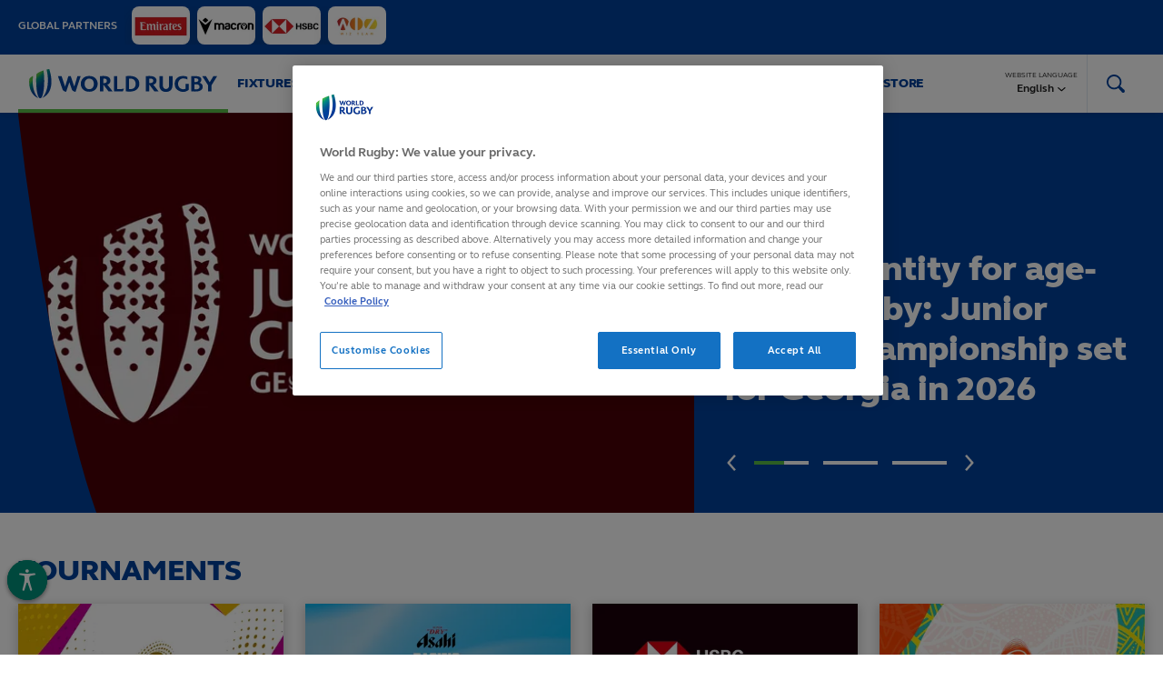

--- FILE ---
content_type: text/html;charset=utf-8
request_url: https://www.world.rugby/
body_size: 72986
content:
<!DOCTYPE html>
<!--[if lt IE 7]><html class="no-js lt-ie9 lt-ie8 lt-ie7"><![endif]-->
<!--[if IE 7]><html class="no-js lt-ie9 lt-ie8"><![endif]-->
<!--[if IE 8]><html class="no-js lt-ie9"><![endif]-->
<!--[if gt IE 8]><!-->
<html class="no-js">
<!--<![endif]-->
<html>
<head>
    <!-- Designed and built by Pulselive - www.pulselive.com -->
    <meta charset="utf-8">
    <meta http-equiv="X-UA-Compatible" content="IE=edge,chrome=1">
    <meta name="viewport" content="width=device-width, initial-scale=1, user-scalable=0">
    <link rel="icon" type="image/png" href="/resources/prod/v9.19.3/i/favicons/favicon-irb-32x32.png" sizes="32x32" />
    <link rel="icon" type="image/png" href="/resources/prod/v9.19.3/i/favicons/favicon-irb-16x16.png" sizes="16x16" />

    <meta name="twitter:card" content="summary_large_image">
    <meta name="twitter:site" content="@WorldRugby">
    <meta name="og:image" content="https://www.world.rugby/resources/prod/v9.19.3/i/meta/wr.png">
    <meta name="author" content="worldrugby.org">
    
    <link rel="preconnect" href="https://assetscdn.stackla.com" crossorigin>
    <link rel="dns-prefetch" href="https://assetscdn.stackla.com">
    <link rel="preconnect" href="https://www.google-analytics.com" crossorigin>
    <link rel="dns-prefetch" href="https://www.google-analytics.com">

    <!-- preloads -->
    <!-- The below script has been introduced to stop users being able to search for uppercase characters within the site url
    i.e a user could search https://world.rugby?lang=EN which would cause the page to not pick up the language parameter.
    It checks to see if the search is the same value as the lowercase version of the window location. If it
    is not, then it redirects to the lowercase version, which will then request the correct version of the page. 
    -->
    <script>
        if ( window.location.search !== window.location.search.toLowerCase() ) {
            window.location.href = `${ window.location.origin }${ window.location.pathname }${ window.location.search.toLowerCase() }`
        }
    </script>
    
    <link as="style" href="/resources/prod/v9.19.3/css/t-wr.css" rel="preload">
    <!--<link as="script" href="/resources/prod/v9.19.3/js/3rdparty-lib.js" rel="preload">-->
    <!--<link as="script" href="/resources/prod/v9.19.3/js/pulse-lib.js" rel="preload">-->
    
    
    <!--<link as="script" href="/resources/prod/v9.19.3/js/pulse-ui.js" rel="preload">
    <link as="script" href="/resources/prod/v9.19.3/js/3rdparty-lib-vh.js" rel="preload">
    <link as="script" href="/resources/prod/v9.19.3/js/pulse-common-vh.js" rel="preload">-->
    
    <link as="script" href="/resources/prod/v9.19.3/js/3rdparty-lib.js" rel="preload">
    <link as="script" href="/resources/prod/v9.19.3/js/pulse-lib.js" rel="preload">
    <link as="script" href="/resources/prod/v9.19.3/js/pulse-ui.js" rel="preload">

    <meta name="twitter:title" content="World Rugby"/>
<meta property="og:type" content="website"/>
<meta name="description" content="The official site of World Rugby the governing body of Rugby Union with news, tournaments, fixtures, results, world rugby rankings, statistics, video, the Laws of the game, governance and contacts."/>
<meta name="twitter:description" content="The official site of World Rugby the governing body of Rugby Union with news, tournaments, fixtures, results, world rugby rankings, statistics, video, the Laws of the game, governance and contacts."/>
<meta name="twitter:image" content="https://resources.world.rugby/worldrugby/photo/2020/05/05/721c7185-6499-4733-97e6-4839045722dd/WorldRugby_SEO_metaimage_branded-1-.png"/>
<meta property="og:title" content="World Rugby"/>
<meta property="og:image" content="https://resources.world.rugby/worldrugby/photo/2020/05/05/721c7185-6499-4733-97e6-4839045722dd/WorldRugby_SEO_metaimage_branded-1-.png"/>
<title>World Rugby</title>
<meta property="og:description" content="The official site of World Rugby the governing body of Rugby Union with news, tournaments, fixtures, results, world rugby rankings, statistics, video, the Laws of the game, governance and contacts."/>

    
    <link rel="stylesheet" href="/resources/prod/v9.19.3/css/t-wr.css">
    
            <meta property="og:locale" content="en_gb" />
            <meta property="og:locale:alternate" content="ja_jp" />
            <meta property="og:locale:alternate" content="es_es" />
            <meta property="og:locale:alternate" content="fr_fr" />


<link rel="alternate" href="https://www.world.rugby/" hreflang="x-default"  />
<link rel="alternate" href="https://www.world.rugby/?lang=en" hreflang="en" />
<link rel="alternate" href="https://www.world.rugby/?lang=fr" hreflang="fr" />
<link rel="alternate" href="https://www.world.rugby/?lang=es" hreflang="es" />
<link rel="alternate" href="https://www.world.rugby/?lang=ja" hreflang="ja" />

    <script src="////translations.wr-rims-prod.pulselive.com/production/worldrugby/en.js"></script>


    <!-- Google Tag Manager -->
<script>(function(w,d,s,l,i){w[l]=w[l]||[];w[l].push({'gtm.start':
new Date().getTime(),event:'gtm.js'});var f=d.getElementsByTagName(s)[0],
j=d.createElement(s),dl=l!='dataLayer'?'&l='+l:'';j.async=true;j.src=
'https://www.googletagmanager.com/gtm.js?id='+i+dl;f.parentNode.insertBefore(j,f);
})(window,document,'script','dataLayer','GTM-T7G6VWT');</script>
<!-- End Google Tag Manager -->


<script data-widget="facebook-pixel" data-script="common_cmp-oob-vendors" data-embed-code="!function(f,b,e,v,n,t,s)
{if(f.fbq)return;n=f.fbq=function(){n.callMethod?
n.callMethod.apply(n,arguments):n.queue.push(arguments)};
if(!f._fbq)f._fbq=n;n.push=n;n.loaded=!0;n.version='2.0';
n.queue=[];t=b.createElement(e);t.async=!0;
t.src=v;s=b.getElementsByTagName(e)[0];
s.parentNode.insertBefore(t,s)}(window,document,'script',
'https://connect.facebook.net/en_US/fbevents.js');
fbq('init', '1018419418718574');
fbq('track', 'PageView');"></script>
<noscript>
    <img height="1" width="1" src="https://www.facebook.com/tr?id=1018419418718574&ev=PageView&noscript=1"/>
</noscript>

<!-- OneTrust Cookies Consent Notice start for www.world.rugby --> <script src="https://cdn.cookielaw.org/scripttemplates/otSDKStub.js"  type="text/javascript" charset="UTF-8" data-domain-script="f7a5ea7a-5037-4f43-b0dc-9d39a2e3bdc0" ></script> <script type="text/javascript"> function OptanonWrapper() { } </script> <!-- OneTrust Cookies Consent Notice end for www.world.rugby -->

<script type="text/javascript">
    setTimeout(function() { 
        const cookieLink = document.querySelector('#onetrust-policy-text a');
        if( cookieLink ) {
            cookieLink.setAttribute('target','_blank')
        }
    }, 1000);
</script>
    <meta name="facebook-domain-verification" content="6rbnt85oc0kh4qn5e0b1au48e0ai9z" />


    <script type="application/ld+json">
    {
        "@context": "http://schema.org",
        "@type": "WebSite",
        "url": "https://www.world.rugby/",
        "potentialAction": {
            "@type": "SearchAction",
            "target": "https://www.world.rugby/search?s={search_term_string}",
            "query-input": "required name=search_term_string"
        }
    }
</script>

    
        <style>
            .vh-featured-series-playlist__background-video #vjs-big-pause-button {
                display: none !important;
            }
            .partner-bar__item-wrapper.cms-images .partner-bar__image {
                max-width: 100%;
            }
        </style>
    
</head>

<body>
    

    <!-- Google Tag Manager (noscript) -->
<noscript><iframe src="https://www.googletagmanager.com/ns.html?id=GTM-T7G6VWT"
height="0" width="0" style="display:none;visibility:hidden"></iframe></noscript>
<!-- End Google Tag Manager (noscript) -->


<div
    data-script="world-rugby_bloomreach"
    class='js-bloomreach-settings u-hide'
    data-target="https://api.uk.exponea.com"
    data-token="584a2910-3793-11ee-8fb8-badd09eede69"
    data-non_personalized_weblayers="true">
</div>
    
<section class="mainContent " >
    <div class="flex-content">
        




    <div class="partner-bar" data-widget="partner-bar-carousel" data-script="common_partner-bar">
        <div class="partner-bar__wrapper">
            <div class="partner-bar__wrapper-inner js-partner-bar-wrapper-inner">
                <div class="partner-bar__content-container" data-widget="carousel">
                    <div class="partner-bar__partners-label">
                        Global Partners
                        <div>
                            <span class="js-pagination"></span>
                            <span class="js-previous"></span>
                            <span class="js-next"></span>
                        </div>
                    </div>
                        <div class="partner-bar__panel partner-bar__panel--carousel">
                                <div class="partner-bar__list js-slide-container">
                                        <div class="partner-bar__item-wrapper cms-images js-item">
        <a class="partner-bar__item" href="https://www.emirates.com/uk/english/" target="_blank" rel="noopener" >



        <picture class="partner-bar__picture " >




                    <source srcset="https://resources.worldrugby-rims.pulselive.com/photo-resources/2024/09/09/7889fe63-77a1-4f08-b877-52b4d2dabca7/WR_Emirates.png?width=128 1x, https://resources.worldrugby-rims.pulselive.com/photo-resources/2024/09/09/7889fe63-77a1-4f08-b877-52b4d2dabca7/WR_Emirates.png?width=256 2x" media="(min-width: 1301px)">


            <img class="partner-bar__image " src="https://resources.worldrugby-rims.pulselive.com/photo-resources/2024/09/09/7889fe63-77a1-4f08-b877-52b4d2dabca7/WR_Emirates.png?width=128" alt="WR_Emirates">
        </picture>

        </a>
                                        </div>
                                        <div class="partner-bar__item-wrapper cms-images js-item">
        <a class="partner-bar__item" href="https://www.macron.com/uk/" target="_blank" rel="noopener" >



        <picture class="partner-bar__picture " >




                    <source srcset="https://resources.worldrugby-rims.pulselive.com/photo-resources/2024/09/09/e3f87ff2-f64d-4b49-9e37-d12f6c791580/Macron-Logo.png?width=128 1x, https://resources.worldrugby-rims.pulselive.com/photo-resources/2024/09/09/e3f87ff2-f64d-4b49-9e37-d12f6c791580/Macron-Logo.png?width=256 2x" media="(min-width: 1301px)">


            <img class="partner-bar__image " src="https://resources.worldrugby-rims.pulselive.com/photo-resources/2024/09/09/e3f87ff2-f64d-4b49-9e37-d12f6c791580/Macron-Logo.png?width=128" alt="Macron Logo">
        </picture>

        </a>
                                        </div>
                                        <div class="partner-bar__item-wrapper cms-images js-item">
        <a class="partner-bar__item" href="https://www.hsbc.com/" target="_blank" rel="noopener" >



        <picture class="partner-bar__picture " >




                    <source srcset="https://resources.worldrugby-rims.pulselive.com/photo-resources/2024/09/09/07b78b2c-11d9-4387-b629-7b87ffd8aafa/HSBC-Logo.png?width=128 1x, https://resources.worldrugby-rims.pulselive.com/photo-resources/2024/09/09/07b78b2c-11d9-4387-b629-7b87ffd8aafa/HSBC-Logo.png?width=256 2x" media="(min-width: 1301px)">


            <img class="partner-bar__image " src="https://resources.worldrugby-rims.pulselive.com/photo-resources/2024/09/09/07b78b2c-11d9-4387-b629-7b87ffd8aafa/HSBC-Logo.png?width=128" alt="HSBC Logo">
        </picture>

        </a>
                                        </div>
                                        <div class="partner-bar__item-wrapper cms-images js-item">
        <a class="partner-bar__item" href="https://wiz-team.com/" target="_blank" rel="noopener" >



        <picture class="partner-bar__picture " >




                    <source srcset="https://resources.worldrugby-rims.pulselive.com/photo-resources/2024/11/20/801672b6-33c4-4873-99a6-07947d945d99/WizTeam-WR.png?width=128 1x, https://resources.worldrugby-rims.pulselive.com/photo-resources/2024/11/20/801672b6-33c4-4873-99a6-07947d945d99/WizTeam-WR.png?width=256 2x" media="(min-width: 1301px)">


            <img class="partner-bar__image " src="https://resources.worldrugby-rims.pulselive.com/photo-resources/2024/11/20/801672b6-33c4-4873-99a6-07947d945d99/WizTeam-WR.png?width=128" alt="WizTeam-WR">
        </picture>

        </a>
                                        </div>
                                </div>
                        </div>
                </div>
            </div>
        </div>
    </div>









































    <div class="main-nav  js-main-nav" data-widget="main-header" data-script="common_main-header">
        <div class="main-nav__container js-main-nav-container">
            <div class="main-nav__nav-container">
                <div class="main-nav__top-bar">
                    <button class="main-nav__mobile-open js-mobile-menu-open">
	<svg class="icon main-nav__mobile-open-icon">
		<use xmlns:xlink="http://www.w3.org/1999/xlink" xlink:href="/resources/prod/v9.19.3/i/svg-output/icons.svg#icn-burger"></use>
	</svg>
                    </button>
                    <button class="main-nav__mobile-close js-mobile-menu-close">
	<svg class="icon main-nav__mobile-close-icon">
		<use xmlns:xlink="http://www.w3.org/1999/xlink" xlink:href="/resources/prod/v9.19.3/i/svg-output/icons.svg#icn-close"></use>
	</svg>
                    </button>

                    <a href="/" class="main-nav__logo is-active">
                        <span class="u-screen-reader">World Rugby</span>
                    </a>

                    <div class="main-nav__search  u-show-desktop js-search-toggle">
	<svg class="icon main-nav__search-icon icon-search">
		<use xmlns:xlink="http://www.w3.org/1999/xlink" xlink:href="/resources/prod/v9.19.3/i/svg-output/icons.svg#icn-search"></use>
	</svg>
	<svg class="icon main-nav__search-icon icon-close-refresh">
		<use xmlns:xlink="http://www.w3.org/1999/xlink" xlink:href="/resources/prod/v9.19.3/i/svg-output/icons.svg#icn-close-refresh"></use>
	</svg>
                    </div>
                </div>

                <div class="main-nav__mobile js-main-nav-mobile">
                    <ul class="main-nav__primary">
        <li class="main-nav__item  ">

                <div class="main-nav__link main-nav__link--has-drop-down js-submenu-toggle " data-nav-index="0" data-target="fixtures_&_results0">
                    Fixtures & Results
	<svg class="icon main-nav__caret-down">
		<use xmlns:xlink="http://www.w3.org/1999/xlink" xlink:href="/resources/prod/v9.19.3/i/svg-output/icons.svg#icn-chevron"></use>
	</svg>

                    <div class="main-nav__drop-down main-nav__drop-down--hover" tabindex="0" data-drop-down="fixtures_&_results0">
                        <div class="main-nav__drop-down-title js-submenu-toggle" data-target="fixtures_&_results0">
                            	<svg class="icon ">
		<use xmlns:xlink="http://www.w3.org/1999/xlink" xlink:href="/resources/prod/v9.19.3/i/svg-output/icons.svg#icn-chevron"></use>
	</svg>
 Fixtures & Results
                        </div>
                        <div class="main-nav__drop-down-options">
                            <ul class="main-nav__drop-down-options-list">
                                        <li class="main-nav__drop-down-option    ">
                                            <a class="main-nav__drop-down-link"  href="/tournaments/fixtures-results">
                                                Calendar
                                            </a>

                                        </li>
                                        <li class="main-nav__drop-down-option    ">
                                            <a class="main-nav__drop-down-link"  href="/tournaments/competitions">
                                                Competitions
                                            </a>

                                        </li>
                                        <li class="main-nav__drop-down-option    ">
                                            <a class="main-nav__drop-down-link"  href="/rankings">
                                                World Rugby Rankings
                                            </a>

                                        </li>
                            </ul>
                        </div>
                    </div>
                </div>
        </li>
        <li class="main-nav__item nav-promo--tournament ">

                <div class="main-nav__link main-nav__link--has-drop-down js-submenu-toggle " data-nav-index="1" data-target="tournaments1">
                    Tournaments
	<svg class="icon main-nav__caret-down">
		<use xmlns:xlink="http://www.w3.org/1999/xlink" xlink:href="/resources/prod/v9.19.3/i/svg-output/icons.svg#icn-chevron"></use>
	</svg>

                    <div class="main-nav__drop-down main-nav__drop-down--hover" tabindex="0" data-drop-down="tournaments1">
                        <div class="main-nav__drop-down-title js-submenu-toggle" data-target="tournaments1">
                            	<svg class="icon ">
		<use xmlns:xlink="http://www.w3.org/1999/xlink" xlink:href="/resources/prod/v9.19.3/i/svg-output/icons.svg#icn-chevron"></use>
	</svg>
 Tournaments
                        </div>
                        <div class="main-nav__drop-down-options">
                            <ul class="main-nav__drop-down-options-list">
                                        <li class="main-nav__drop-down-option    ">
                                            <a class="main-nav__drop-down-link" target="_blank" rel="noopener" href="https://www.rugbyworldcup.com/2025">
                                                Women's Rugby World Cup 2025
	<svg class="icon external-link">
		<use xmlns:xlink="http://www.w3.org/1999/xlink" xlink:href="/resources/prod/v9.19.3/i/svg-output/icons.svg#icn-external"></use>
	</svg>
                                            </a>

                                        </li>
                                        <li class="main-nav__drop-down-option    ">
                                            <a class="main-nav__drop-down-link" target="_blank" rel="noopener" href="https://www.svns.com/">
                                                HSBC SVNS
	<svg class="icon external-link">
		<use xmlns:xlink="http://www.w3.org/1999/xlink" xlink:href="/resources/prod/v9.19.3/i/svg-output/icons.svg#icn-external"></use>
	</svg>
                                            </a>

                                        </li>
                                        <li class="main-nav__drop-down-option    ">
                                            <a class="main-nav__drop-down-link" target="_blank" rel="noopener" href="https://www.rugbyworldcup.com/2027">
                                                Men's Rugby World Cup 2027
	<svg class="icon external-link">
		<use xmlns:xlink="http://www.w3.org/1999/xlink" xlink:href="/resources/prod/v9.19.3/i/svg-output/icons.svg#icn-external"></use>
	</svg>
                                            </a>

                                        </li>
                                        <li class="main-nav__drop-down-option    ">
                                            <a class="main-nav__drop-down-link" target="_blank" rel="noopener" href="https://www.wxvrugby.com/">
                                                WXV
	<svg class="icon external-link">
		<use xmlns:xlink="http://www.w3.org/1999/xlink" xlink:href="/resources/prod/v9.19.3/i/svg-output/icons.svg#icn-external"></use>
	</svg>
                                            </a>

                                        </li>
                                        <li class="main-nav__drop-down-option    ">
                                            <a class="main-nav__drop-down-link"  href="/tournaments/pacific-nations-cup">
                                                Pacific Nations Cup
                                            </a>

                                        </li>
                                        <li class="main-nav__drop-down-option    ">
                                            <a class="main-nav__drop-down-link"  href="/tournaments/autumn-nations-series">
                                                Autumn Nations Series
                                            </a>

                                        </li>
                                        <li class="main-nav__drop-down-option    ">
                                            <a class="main-nav__drop-down-link"  href="/tournaments/six-nations">
                                                Six Nations
                                            </a>

                                        </li>
                                        <li class="main-nav__drop-down-option    ">
                                            <a class="main-nav__drop-down-link"  href="/tournaments/challenger-series">
                                                HSBC Sevens Challenger
                                            </a>

                                        </li>
                                        <li class="main-nav__drop-down-option  main-nav__drop-down-option--children  ">
                                            <a class="main-nav__drop-down-link"  href="/tournaments/olympics/paris-2024">
                                                Olympic Games
                                            </a>

                                                <div class="main-nav__tertiary-toggle js-tertiary-toggle"  data-target="olympic_games8">
	<svg class="icon main-nav__drop-down-chevron">
		<use xmlns:xlink="http://www.w3.org/1999/xlink" xlink:href="/resources/prod/v9.19.3/i/svg-output/icons.svg#icn-chevron-down"></use>
	</svg>
                                                </div>

                                                <ul class="main-nav__tertiary" data-drop-down="olympic_games8">
                                                        <li class="main-nav__tertiary-option">
                                                            <a class="main-nav__tertiary-link js-tertiary-link "  href="/tournaments/olympics/paris-2024">
                                                                Paris 2024
                                                            </a>
                                                        </li>
                                                        <li class="main-nav__tertiary-option">
                                                            <a class="main-nav__tertiary-link js-tertiary-link "  href="/tournaments/olympics/paris-2024/matches">
                                                                Matches
                                                            </a>
                                                        </li>
                                                        <li class="main-nav__tertiary-option">
                                                            <a class="main-nav__tertiary-link js-tertiary-link "  href="/tournaments/olympics/paris-2024/pools-standings">
                                                                Pools and standings
                                                            </a>
                                                        </li>
                                                        <li class="main-nav__tertiary-option">
                                                            <a class="main-nav__tertiary-link js-tertiary-link "  href="/tournaments/olympics/paris-2024/participating-nations">
                                                                Teams
                                                            </a>
                                                        </li>
                                                        <li class="main-nav__tertiary-option">
                                                            <a class="main-nav__tertiary-link js-tertiary-link "  href="/tournaments/olympics/paris-2024/monaco-repechage">
                                                                Qualifying
                                                            </a>
                                                        </li>
                                                        <li class="main-nav__tertiary-option">
                                                            <a class="main-nav__tertiary-link js-tertiary-link "  href="/tournaments/olympics/faq">
                                                                FAQ
                                                            </a>
                                                        </li>
                                                        <li class="main-nav__tertiary-option">
                                                            <a class="main-nav__tertiary-link js-tertiary-link "  href="/tournaments/olympics/history">
                                                                History
                                                            </a>
                                                        </li>
                                                        <li class="main-nav__tertiary-option">
                                                            <a class="main-nav__tertiary-link js-tertiary-link "  href="/tournaments/olympics/paris-2024/sign-up-newsletter">
                                                                Sign up
                                                            </a>
                                                        </li>
                                                        <li class="main-nav__tertiary-option">
                                                            <a class="main-nav__tertiary-link js-tertiary-link "  href="/tournaments/olympics/solidarity">
                                                                Solidarity
                                                            </a>
                                                        </li>
                                                </ul>
                                        </li>
                                        <li class="main-nav__drop-down-option    ">
                                            <a class="main-nav__drop-down-link"  href="/tournaments/u20/championship">
                                                U20 Championship
                                            </a>

                                        </li>
                                        <li class="main-nav__drop-down-option    ">
                                            <a class="main-nav__drop-down-link"  href="/tournaments/pacific-four-series">
                                                Pacific Four Series
                                            </a>

                                        </li>
                            </ul>
                        </div>
                    </div>
                </div>
        </li>
        <li class="main-nav__item nav-promo--tournament ">

                <div class="main-nav__link main-nav__link--has-drop-down js-submenu-toggle " data-nav-index="2" data-target="the_game2">
                    The Game
	<svg class="icon main-nav__caret-down">
		<use xmlns:xlink="http://www.w3.org/1999/xlink" xlink:href="/resources/prod/v9.19.3/i/svg-output/icons.svg#icn-chevron"></use>
	</svg>

                    <div class="main-nav__drop-down main-nav__drop-down--hover" tabindex="0" data-drop-down="the_game2">
                        <div class="main-nav__drop-down-title js-submenu-toggle" data-target="the_game2">
                            	<svg class="icon ">
		<use xmlns:xlink="http://www.w3.org/1999/xlink" xlink:href="/resources/prod/v9.19.3/i/svg-output/icons.svg#icn-chevron"></use>
	</svg>
 The Game
                        </div>
                        <div class="main-nav__drop-down-options">
                            <ul class="main-nav__drop-down-options-list">
                                        <li class="main-nav__drop-down-option  main-nav__drop-down-option--children  ">
                                            <a class="main-nav__drop-down-link"  href="/tournaments/awards">
                                                World Rugby Awards
                                            </a>

                                                <div class="main-nav__tertiary-toggle js-tertiary-toggle"  data-target="world_rugby_awards0">
	<svg class="icon main-nav__drop-down-chevron">
		<use xmlns:xlink="http://www.w3.org/1999/xlink" xlink:href="/resources/prod/v9.19.3/i/svg-output/icons.svg#icn-chevron-down"></use>
	</svg>
                                                </div>

                                                <ul class="main-nav__tertiary" data-drop-down="world_rugby_awards0">
                                                        <li class="main-nav__tertiary-option">
                                                            <a class="main-nav__tertiary-link js-tertiary-link "  href="/tournaments/awards/past-winners/2024">
                                                                Roll of Honour
                                                            </a>
                                                        </li>
                                                        <li class="main-nav__tertiary-option">
                                                            <a class="main-nav__tertiary-link js-tertiary-link "  href="/tournaments/awards/voting-panel">
                                                                Voting panel
                                                            </a>
                                                        </li>
                                                </ul>
                                        </li>
                                        <li class="main-nav__drop-down-option    ">
                                            <a class="main-nav__drop-down-link" target="_blank" rel="noopener" href="https://www.world.rugby/halloffame">
                                                World Rugby Hall of Fame
	<svg class="icon external-link">
		<use xmlns:xlink="http://www.w3.org/1999/xlink" xlink:href="/resources/prod/v9.19.3/i/svg-output/icons.svg#icn-external"></use>
	</svg>
                                            </a>

                                        </li>
                                        <li class="main-nav__drop-down-option  main-nav__drop-down-option--children  ">
                                            <a class="main-nav__drop-down-link"  href="/the-game/laws">
                                                Laws of the game
                                            </a>

                                                <div class="main-nav__tertiary-toggle js-tertiary-toggle"  data-target="laws_of_the_game2">
	<svg class="icon main-nav__drop-down-chevron">
		<use xmlns:xlink="http://www.w3.org/1999/xlink" xlink:href="/resources/prod/v9.19.3/i/svg-output/icons.svg#icn-chevron-down"></use>
	</svg>
                                                </div>

                                                <ul class="main-nav__tertiary" data-drop-down="laws_of_the_game2">
                                                        <li class="main-nav__tertiary-option">
                                                            <a class="main-nav__tertiary-link js-tertiary-link "  href="/the-game/laws/definitions">
                                                                Definitions
                                                            </a>
                                                        </li>
                                                        <li class="main-nav__tertiary-option">
                                                            <a class="main-nav__tertiary-link js-tertiary-link "  href="/the-game/laws/law">
                                                                Laws by number
                                                            </a>
                                                        </li>
                                                        <li class="main-nav__tertiary-option">
                                                            <a class="main-nav__tertiary-link js-tertiary-link "  href="/the-game/laws/variations">
                                                                Variations
                                                            </a>
                                                        </li>
                                                        <li class="main-nav__tertiary-option">
                                                            <a class="main-nav__tertiary-link js-tertiary-link "  href="/the-game/laws/signals">
                                                                Match official signals
                                                            </a>
                                                        </li>
                                                        <li class="main-nav__tertiary-option">
                                                            <a class="main-nav__tertiary-link js-tertiary-link "  href="/the-game/laws/global-law-trials">
                                                                Global law trials
                                                            </a>
                                                        </li>
                                                        <li class="main-nav__tertiary-option">
                                                            <a class="main-nav__tertiary-link js-tertiary-link "  href="/the-game/laws/guidelines">
                                                                Law application guidelines
                                                            </a>
                                                        </li>
                                                        <li class="main-nav__tertiary-option">
                                                            <a class="main-nav__tertiary-link js-tertiary-link "  href="/the-game/laws/clarifications">
                                                                Clarifications in law
                                                            </a>
                                                        </li>
                                                </ul>
                                        </li>
                                        <li class="main-nav__drop-down-option  main-nav__drop-down-option--children  ">
                                            <a class="main-nav__drop-down-link"  href="/the-game/beginners-guide">
                                                Beginner's guide to rugby
                                            </a>

                                                <div class="main-nav__tertiary-toggle js-tertiary-toggle"  data-target="beginner's_guide_to_rugby3">
	<svg class="icon main-nav__drop-down-chevron">
		<use xmlns:xlink="http://www.w3.org/1999/xlink" xlink:href="/resources/prod/v9.19.3/i/svg-output/icons.svg#icn-chevron-down"></use>
	</svg>
                                                </div>

                                                <ul class="main-nav__tertiary" data-drop-down="beginner's_guide_to_rugby3">
                                                        <li class="main-nav__tertiary-option">
                                                            <a class="main-nav__tertiary-link js-tertiary-link "  href="https://www.world.rugby/the-game/beginners-guide/safety">
                                                                About the game
                                                            </a>
                                                        </li>
                                                </ul>
                                        </li>
                                        <li class="main-nav__drop-down-option  main-nav__drop-down-option--children  ">
                                            <a class="main-nav__drop-down-link"  href="/the-game/training-education">
                                                Training and Education
                                            </a>

                                                <div class="main-nav__tertiary-toggle js-tertiary-toggle"  data-target="training_and_education4">
	<svg class="icon main-nav__drop-down-chevron">
		<use xmlns:xlink="http://www.w3.org/1999/xlink" xlink:href="/resources/prod/v9.19.3/i/svg-output/icons.svg#icn-chevron-down"></use>
	</svg>
                                                </div>

                                                <ul class="main-nav__tertiary" data-drop-down="training_and_education4">
                                                        <li class="main-nav__tertiary-option">
                                                            <a class="main-nav__tertiary-link js-tertiary-link "  href="/the-game/training-education/elearning">
                                                                Online learning modules
                                                            </a>
                                                        </li>
                                                        <li class="main-nav__tertiary-option">
                                                            <a class="main-nav__tertiary-link js-tertiary-link "  href="/the-game/training-education/face-to-face">
                                                                Face to face learning
                                                            </a>
                                                        </li>
                                                        <li class="main-nav__tertiary-option">
                                                            <a class="main-nav__tertiary-link js-tertiary-link "  href="/the-game/training-education/global-qualifications">
                                                                Global coaching qualifications
                                                            </a>
                                                        </li>
                                                        <li class="main-nav__tertiary-option">
                                                            <a class="main-nav__tertiary-link js-tertiary-link "  href="/the-game/training-education/global-match-official-qualifications">
                                                                Global match official qualifications
                                                            </a>
                                                        </li>
                                                        <li class="main-nav__tertiary-option">
                                                            <a class="main-nav__tertiary-link js-tertiary-link "  href="/the-game/training-education/medical-education-equivalence">
                                                                Medical education equivalence
                                                            </a>
                                                        </li>
                                                        <li class="main-nav__tertiary-option">
                                                            <a class="main-nav__tertiary-link js-tertiary-link "  href="/the-game/training-education/contacts">
                                                                Contacts
                                                            </a>
                                                        </li>
                                                </ul>
                                        </li>
                                        <li class="main-nav__drop-down-option  main-nav__drop-down-option--children  ">
                                            <a class="main-nav__drop-down-link"  href="/the-game/game-participation">
                                                Game Development
                                            </a>

                                                <div class="main-nav__tertiary-toggle js-tertiary-toggle"  data-target="game_development5">
	<svg class="icon main-nav__drop-down-chevron">
		<use xmlns:xlink="http://www.w3.org/1999/xlink" xlink:href="/resources/prod/v9.19.3/i/svg-output/icons.svg#icn-chevron-down"></use>
	</svg>
                                                </div>

                                                <ul class="main-nav__tertiary" data-drop-down="game_development5">
                                                        <li class="main-nav__tertiary-option">
                                                            <a class="main-nav__tertiary-link js-tertiary-link "  href="/the-game/game-participation/get-into-rugby">
                                                                Get Into Rugby
                                                            </a>
                                                        </li>
                                                        <li class="main-nav__tertiary-option">
                                                            <a class="main-nav__tertiary-link js-tertiary-link "  href="/t1rugby">
                                                                T1 Rugby
                                                            </a>
                                                        </li>
                                                        <li class="main-nav__tertiary-option">
                                                            <a class="main-nav__tertiary-link js-tertiary-link "  href="/the-game/game-participation/rugby-rising/play">
                                                                Rugby Rising Play
                                                            </a>
                                                        </li>
                                                </ul>
                                        </li>
                                        <li class="main-nav__drop-down-option  main-nav__drop-down-option--children  ">
                                            <a class="main-nav__drop-down-link"  href="/the-game/game-systems">
                                                Game Systems
                                            </a>

                                                <div class="main-nav__tertiary-toggle js-tertiary-toggle"  data-target="game_systems6">
	<svg class="icon main-nav__drop-down-chevron">
		<use xmlns:xlink="http://www.w3.org/1999/xlink" xlink:href="/resources/prod/v9.19.3/i/svg-output/icons.svg#icn-chevron-down"></use>
	</svg>
                                                </div>

                                                <ul class="main-nav__tertiary" data-drop-down="game_systems6">
                                                        <li class="main-nav__tertiary-option">
                                                            <a class="main-nav__tertiary-link js-tertiary-link "  href="/the-game/game-systems/stats">
                                                                Information Management
                                                            </a>
                                                        </li>
                                                        <li class="main-nav__tertiary-option">
                                                            <a class="main-nav__tertiary-link js-tertiary-link "  href="/the-game/game-systems/match-technology/">
                                                                Match Technology
                                                            </a>
                                                        </li>
                                                        <li class="main-nav__tertiary-option">
                                                            <a class="main-nav__tertiary-link js-tertiary-link "  href="/the-game/game-systems/innovation">
                                                                Innovation
                                                            </a>
                                                        </li>
                                                        <li class="main-nav__tertiary-option">
                                                            <a class="main-nav__tertiary-link js-tertiary-link "  href="/the-game/game-systems/rugby-tech-advice">
                                                                Technical Solutions
                                                            </a>
                                                        </li>
                                                </ul>
                                        </li>
                                        <li class="main-nav__drop-down-option  main-nav__drop-down-option--children  ">
                                            <a class="main-nav__drop-down-link"  href="/the-game/high-performance">
                                                High performance
                                            </a>

                                                <div class="main-nav__tertiary-toggle js-tertiary-toggle"  data-target="high_performance7">
	<svg class="icon main-nav__drop-down-chevron">
		<use xmlns:xlink="http://www.w3.org/1999/xlink" xlink:href="/resources/prod/v9.19.3/i/svg-output/icons.svg#icn-chevron-down"></use>
	</svg>
                                                </div>

                                                <ul class="main-nav__tertiary" data-drop-down="high_performance7">
                                                        <li class="main-nav__tertiary-option">
                                                            <a class="main-nav__tertiary-link js-tertiary-link "  href="/the-game/high-performance/officiating">
                                                                Match officials
                                                            </a>
                                                        </li>
                                                        <li class="main-nav__tertiary-option">
                                                            <a class="main-nav__tertiary-link js-tertiary-link "  href="https://www.world.rugby/the-game/game-analysis/reports">
                                                                Game analysis
                                                            </a>
                                                        </li>
                                                </ul>
                                        </li>
                                        <li class="main-nav__drop-down-option  main-nav__drop-down-option--children  ">
                                            <a class="main-nav__drop-down-link"  href="/the-game/player-welfare">
                                                Player welfare
                                            </a>

                                                <div class="main-nav__tertiary-toggle js-tertiary-toggle"  data-target="player_welfare8">
	<svg class="icon main-nav__drop-down-chevron">
		<use xmlns:xlink="http://www.w3.org/1999/xlink" xlink:href="/resources/prod/v9.19.3/i/svg-output/icons.svg#icn-chevron-down"></use>
	</svg>
                                                </div>

                                                <ul class="main-nav__tertiary" data-drop-down="player_welfare8">
                                                        <li class="main-nav__tertiary-option">
                                                            <a class="main-nav__tertiary-link js-tertiary-link "  href="/the-game/player-welfare/medical">
                                                                Medical
                                                            </a>
                                                        </li>
                                                        <li class="main-nav__tertiary-option">
                                                            <a class="main-nav__tertiary-link js-tertiary-link "  href="/the-game/player-welfare/guidelines">
                                                                Guidelines
                                                            </a>
                                                        </li>
                                                        <li class="main-nav__tertiary-option">
                                                            <a class="main-nav__tertiary-link js-tertiary-link "  href="/the-game/player-welfare/womens-health">
                                                                Women's Health
                                                            </a>
                                                        </li>
                                                        <li class="main-nav__tertiary-option">
                                                            <a class="main-nav__tertiary-link js-tertiary-link "  href="/the-game/player-welfare/womens-health/essential-information">
                                                                Women's Health Webinars
                                                            </a>
                                                        </li>
                                                        <li class="main-nav__tertiary-option">
                                                            <a class="main-nav__tertiary-link js-tertiary-link "  href="/the-game/player-welfare/research">
                                                                Research
                                                            </a>
                                                        </li>
                                                        <li class="main-nav__tertiary-option">
                                                            <a class="main-nav__tertiary-link js-tertiary-link "  href="/the-game/player-welfare/conferences/medical/MCC-2022">
                                                                Conferences
                                                            </a>
                                                        </li>
                                                        <li class="main-nav__tertiary-option">
                                                            <a class="main-nav__tertiary-link js-tertiary-link "  href="/the-game/facilities-equipment/">
                                                                Facilities and Equipment
                                                            </a>
                                                        </li>
                                                        <li class="main-nav__tertiary-option">
                                                            <a class="main-nav__tertiary-link js-tertiary-link "  href="/the-game/training-education/elearning">
                                                                Training and Education
                                                            </a>
                                                        </li>
                                                        <li class="main-nav__tertiary-option">
                                                            <a class="main-nav__tertiary-link js-tertiary-link " target="_blank" rel="noopener" href="https://keeprugbyclean.worldrugby.org/">
                                                                Anti doping
	<svg class="icon external-link">
		<use xmlns:xlink="http://www.w3.org/1999/xlink" xlink:href="/resources/prod/v9.19.3/i/svg-output/icons.svg#icn-external"></use>
	</svg>
                                                            </a>
                                                        </li>
                                                </ul>
                                        </li>
                                        <li class="main-nav__drop-down-option  main-nav__drop-down-option--children  ">
                                            <a class="main-nav__drop-down-link"  href="/the-game/impact-beyond">
                                                Impact Beyond
                                            </a>

                                                <div class="main-nav__tertiary-toggle js-tertiary-toggle"  data-target="impact_beyond9">
	<svg class="icon main-nav__drop-down-chevron">
		<use xmlns:xlink="http://www.w3.org/1999/xlink" xlink:href="/resources/prod/v9.19.3/i/svg-output/icons.svg#icn-chevron-down"></use>
	</svg>
                                                </div>

                                                <ul class="main-nav__tertiary" data-drop-down="impact_beyond9">
                                                        <li class="main-nav__tertiary-option">
                                                            <a class="main-nav__tertiary-link js-tertiary-link "  href="/the-game/impact-beyond/2025">
                                                                Impact Beyond 2025
                                                            </a>
                                                        </li>
                                                        <li class="main-nav__tertiary-option">
                                                            <a class="main-nav__tertiary-link js-tertiary-link "  href="/the-game/impact-beyond/2025/plan">
                                                                Resources
                                                            </a>
                                                        </li>
                                                        <li class="main-nav__tertiary-option">
                                                            <a class="main-nav__tertiary-link js-tertiary-link "  href="/the-game/impact-beyond/2025/find-rugby">
                                                                Find rugby
                                                            </a>
                                                        </li>
                                                        <li class="main-nav__tertiary-option">
                                                            <a class="main-nav__tertiary-link js-tertiary-link "  href="/the-game/impact-beyond/2025/get-involved">
                                                                Get involved
                                                            </a>
                                                        </li>
                                                        <li class="main-nav__tertiary-option">
                                                            <a class="main-nav__tertiary-link js-tertiary-link "  href="/the-game/impact-beyond/2025/follow">
                                                                Follow women's rugby
                                                            </a>
                                                        </li>
                                                        <li class="main-nav__tertiary-option">
                                                            <a class="main-nav__tertiary-link js-tertiary-link " target="_blank" rel="noopener" href="https://www.world.rugby/organisation/sustainability/partnerships/childfund-rugby">
                                                                ChildFund Rugby
	<svg class="icon external-link">
		<use xmlns:xlink="http://www.w3.org/1999/xlink" xlink:href="/resources/prod/v9.19.3/i/svg-output/icons.svg#icn-external"></use>
	</svg>
                                                            </a>
                                                        </li>
                                                </ul>
                                        </li>
                                        <li class="main-nav__drop-down-option  main-nav__drop-down-option--children  ">
                                            <a class="main-nav__drop-down-link"  href="/the-game/facilities-equipment/">
                                                Facilities and Equipment
                                            </a>

                                                <div class="main-nav__tertiary-toggle js-tertiary-toggle"  data-target="facilities_and_equipment10">
	<svg class="icon main-nav__drop-down-chevron">
		<use xmlns:xlink="http://www.w3.org/1999/xlink" xlink:href="/resources/prod/v9.19.3/i/svg-output/icons.svg#icn-chevron-down"></use>
	</svg>
                                                </div>

                                                <ul class="main-nav__tertiary" data-drop-down="facilities_and_equipment10">
                                                        <li class="main-nav__tertiary-option">
                                                            <a class="main-nav__tertiary-link js-tertiary-link "  href="/the-game/facilities-equipment/planning/pitch-planning">
                                                                Pitch planning and design
                                                            </a>
                                                        </li>
                                                        <li class="main-nav__tertiary-option">
                                                            <a class="main-nav__tertiary-link js-tertiary-link "  href="/the-game/facilities-equipment/surfaces">
                                                                Artificial Surfaces
                                                            </a>
                                                        </li>
                                                        <li class="main-nav__tertiary-option">
                                                            <a class="main-nav__tertiary-link js-tertiary-link "  href="/the-game/facilities-equipment/natural-turf/design">
                                                                Natural turf
                                                            </a>
                                                        </li>
                                                        <li class="main-nav__tertiary-option">
                                                            <a class="main-nav__tertiary-link js-tertiary-link "  href="/the-game/facilities-equipment/equipment">
                                                                Equipment
                                                            </a>
                                                        </li>
                                                </ul>
                                        </li>
                                        <li class="main-nav__drop-down-option  main-nav__drop-down-option--children krc ">
                                            <a class="main-nav__drop-down-link"  href="/keep-rugby-clean">
                                                Anti doping
                                            </a>

                                                <div class="main-nav__tertiary-toggle js-tertiary-toggle"  data-target="anti_doping11">
	<svg class="icon main-nav__drop-down-chevron">
		<use xmlns:xlink="http://www.w3.org/1999/xlink" xlink:href="/resources/prod/v9.19.3/i/svg-output/icons.svg#icn-chevron-down"></use>
	</svg>
                                                </div>

                                                <ul class="main-nav__tertiary" data-drop-down="anti_doping11">
                                                        <li class="main-nav__tertiary-option">
                                                            <a class="main-nav__tertiary-link js-tertiary-link "  href="/keep-rugby-clean/what-we-do/programme/about-the-programme/">
                                                                What we do
                                                            </a>
                                                        </li>
                                                        <li class="main-nav__tertiary-option">
                                                            <a class="main-nav__tertiary-link js-tertiary-link "  href="/keep-rugby-clean/nutrition-and-supplements/supplements/general-info">
                                                                Nutrition and supplements
                                                            </a>
                                                        </li>
                                                        <li class="main-nav__tertiary-option">
                                                            <a class="main-nav__tertiary-link js-tertiary-link "  href="/keep-rugby-clean/banned-substances/prohibited-list">
                                                                Medication & Prohibited substances
                                                            </a>
                                                        </li>
                                                        <li class="main-nav__tertiary-option">
                                                            <a class="main-nav__tertiary-link js-tertiary-link "  href="/keep-rugby-clean/educator-resources/content-and-downloads/testing-procedures">
                                                                Educational resources
                                                            </a>
                                                        </li>
                                                        <li class="main-nav__tertiary-option">
                                                            <a class="main-nav__tertiary-link js-tertiary-link "  href="/keep-rugby-clean/cases-and-reports/doping-cases">
                                                                Cases and reports
                                                            </a>
                                                        </li>
                                                        <li class="main-nav__tertiary-option">
                                                            <a class="main-nav__tertiary-link js-tertiary-link "  href="/keep-rugby-clean/news">
                                                                News and video
                                                            </a>
                                                        </li>
                                                </ul>
                                        </li>
                                        <li class="main-nav__drop-down-option    ">
                                            <a class="main-nav__drop-down-link"  href="/organisation/governance/anti-corruption">
                                                Anti-corruption
                                            </a>

                                        </li>
                            </ul>
                        </div>
                    </div>
                </div>
        </li>
        <li class="main-nav__item nav-promo--tournament ">

                <div class="main-nav__link main-nav__link--has-drop-down js-submenu-toggle " data-nav-index="3" data-target="inside_world_rugby3">
                    Inside World Rugby
	<svg class="icon main-nav__caret-down">
		<use xmlns:xlink="http://www.w3.org/1999/xlink" xlink:href="/resources/prod/v9.19.3/i/svg-output/icons.svg#icn-chevron"></use>
	</svg>

                    <div class="main-nav__drop-down main-nav__drop-down--hover" tabindex="0" data-drop-down="inside_world_rugby3">
                        <div class="main-nav__drop-down-title js-submenu-toggle" data-target="inside_world_rugby3">
                            	<svg class="icon ">
		<use xmlns:xlink="http://www.w3.org/1999/xlink" xlink:href="/resources/prod/v9.19.3/i/svg-output/icons.svg#icn-chevron"></use>
	</svg>
 Inside World Rugby
                        </div>
                        <div class="main-nav__drop-down-options">
                            <ul class="main-nav__drop-down-options-list">
                                        <li class="main-nav__drop-down-option  main-nav__drop-down-option--children  ">
                                            <a class="main-nav__drop-down-link"  href="/organisation/about-us">
                                                About us
                                            </a>

                                                <div class="main-nav__tertiary-toggle js-tertiary-toggle"  data-target="about_us0">
	<svg class="icon main-nav__drop-down-chevron">
		<use xmlns:xlink="http://www.w3.org/1999/xlink" xlink:href="/resources/prod/v9.19.3/i/svg-output/icons.svg#icn-chevron-down"></use>
	</svg>
                                                </div>

                                                <ul class="main-nav__tertiary" data-drop-down="about_us0">
                                                        <li class="main-nav__tertiary-option">
                                                            <a class="main-nav__tertiary-link js-tertiary-link "  href="/organisation/about-us">
                                                                About World Rugby
                                                            </a>
                                                        </li>
                                                        <li class="main-nav__tertiary-option">
                                                            <a class="main-nav__tertiary-link js-tertiary-link "  href="/organisation/strategic-plan">
                                                                Our vision
                                                            </a>
                                                        </li>
                                                        <li class="main-nav__tertiary-option">
                                                            <a class="main-nav__tertiary-link js-tertiary-link "  href="/organisation/about-us/values">
                                                                Our people and values
                                                            </a>
                                                        </li>
                                                        <li class="main-nav__tertiary-option">
                                                            <a class="main-nav__tertiary-link js-tertiary-link "  href="/organisation/about-us/contact">
                                                                Contact us
                                                            </a>
                                                        </li>
                                                </ul>
                                        </li>
                                        <li class="main-nav__drop-down-option    ">
                                            <a class="main-nav__drop-down-link" target="_blank" rel="noopener" href="https://www.women.rugby">
                                                Women's Rugby
	<svg class="icon external-link">
		<use xmlns:xlink="http://www.w3.org/1999/xlink" xlink:href="/resources/prod/v9.19.3/i/svg-output/icons.svg#icn-external"></use>
	</svg>
                                            </a>

                                        </li>
                                        <li class="main-nav__drop-down-option  main-nav__drop-down-option--children  ">
                                            <a class="main-nav__drop-down-link"  href="/organisation/membership">
                                                Membership
                                            </a>

                                                <div class="main-nav__tertiary-toggle js-tertiary-toggle"  data-target="membership2">
	<svg class="icon main-nav__drop-down-chevron">
		<use xmlns:xlink="http://www.w3.org/1999/xlink" xlink:href="/resources/prod/v9.19.3/i/svg-output/icons.svg#icn-chevron-down"></use>
	</svg>
                                                </div>

                                                <ul class="main-nav__tertiary" data-drop-down="membership2">
                                                        <li class="main-nav__tertiary-option">
                                                            <a class="main-nav__tertiary-link js-tertiary-link "  href="/organisation/membership/">
                                                                Unions & regions
                                                            </a>
                                                        </li>
                                                        <li class="main-nav__tertiary-option">
                                                            <a class="main-nav__tertiary-link js-tertiary-link "  href="/organisation/membership/member-services">
                                                                Member services
                                                            </a>
                                                        </li>
                                                        <li class="main-nav__tertiary-option">
                                                            <a class="main-nav__tertiary-link js-tertiary-link "  href="/organisation/membership/member-resources/pathway">
                                                                Membership criteria
                                                            </a>
                                                        </li>
                                                </ul>
                                        </li>
                                        <li class="main-nav__drop-down-option  main-nav__drop-down-option--children  ">
                                            <a class="main-nav__drop-down-link"  href="/organisation/governance">
                                                Governance
                                            </a>

                                                <div class="main-nav__tertiary-toggle js-tertiary-toggle"  data-target="governance3">
	<svg class="icon main-nav__drop-down-chevron">
		<use xmlns:xlink="http://www.w3.org/1999/xlink" xlink:href="/resources/prod/v9.19.3/i/svg-output/icons.svg#icn-chevron-down"></use>
	</svg>
                                                </div>

                                                <ul class="main-nav__tertiary" data-drop-down="governance3">
                                                        <li class="main-nav__tertiary-option">
                                                            <a class="main-nav__tertiary-link js-tertiary-link "  href="/organisation/governance/bye-laws/bye-law-1">
                                                                Bye Laws
                                                            </a>
                                                        </li>
                                                        <li class="main-nav__tertiary-option">
                                                            <a class="main-nav__tertiary-link js-tertiary-link "  href="/organisation/governance/regulations">
                                                                Regulations
                                                            </a>
                                                        </li>
                                                        <li class="main-nav__tertiary-option">
                                                            <a class="main-nav__tertiary-link js-tertiary-link "  href="/organisation/governance/structure/">
                                                                Organisation Structure
                                                            </a>
                                                        </li>
                                                        <li class="main-nav__tertiary-option">
                                                            <a class="main-nav__tertiary-link js-tertiary-link "  href="/organisation/governance/discipline">
                                                                Discipline
                                                            </a>
                                                        </li>
                                                        <li class="main-nav__tertiary-option">
                                                            <a class="main-nav__tertiary-link js-tertiary-link "  href="/organisation/governance/safeguarding">
                                                                Safeguarding
                                                            </a>
                                                        </li>
                                                        <li class="main-nav__tertiary-option">
                                                            <a class="main-nav__tertiary-link js-tertiary-link "  href="/organisation/governance/next-senior">
                                                                Eligibility
                                                            </a>
                                                        </li>
                                                        <li class="main-nav__tertiary-option">
                                                            <a class="main-nav__tertiary-link js-tertiary-link " target="_blank" rel="noopener" href="https://www.world.rugby/keep-rugby-clean">
                                                                Anti-doping
	<svg class="icon external-link">
		<use xmlns:xlink="http://www.w3.org/1999/xlink" xlink:href="/resources/prod/v9.19.3/i/svg-output/icons.svg#icn-external"></use>
	</svg>
                                                            </a>
                                                        </li>
                                                        <li class="main-nav__tertiary-option">
                                                            <a class="main-nav__tertiary-link js-tertiary-link "  href="/organisation/governance/anti-corruption">
                                                                Anti-corruption
                                                            </a>
                                                        </li>
                                                </ul>
                                        </li>
                                        <li class="main-nav__drop-down-option  main-nav__drop-down-option--children  ">
                                            <a class="main-nav__drop-down-link"  href="/organisation/strategic-plan">
                                                Our vision
                                            </a>

                                                <div class="main-nav__tertiary-toggle js-tertiary-toggle"  data-target="our_vision4">
	<svg class="icon main-nav__drop-down-chevron">
		<use xmlns:xlink="http://www.w3.org/1999/xlink" xlink:href="/resources/prod/v9.19.3/i/svg-output/icons.svg#icn-chevron-down"></use>
	</svg>
                                                </div>

                                                <ul class="main-nav__tertiary" data-drop-down="our_vision4">
                                                        <li class="main-nav__tertiary-option">
                                                            <a class="main-nav__tertiary-link js-tertiary-link "  href="/organisation/strategic-plan">
                                                                Decade of growth
                                                            </a>
                                                        </li>
                                                        <li class="main-nav__tertiary-option">
                                                            <a class="main-nav__tertiary-link js-tertiary-link "  href="/organisation/strategic-plan">
                                                                Challenge & change
                                                            </a>
                                                        </li>
                                                        <li class="main-nav__tertiary-option">
                                                            <a class="main-nav__tertiary-link js-tertiary-link "  href="/organisation/strategic-plan">
                                                                Our game changers
                                                            </a>
                                                        </li>
                                                        <li class="main-nav__tertiary-option">
                                                            <a class="main-nav__tertiary-link js-tertiary-link "  href="/organisation/strategic-plan">
                                                                Our values
                                                            </a>
                                                        </li>
                                                </ul>
                                        </li>
                                        <li class="main-nav__drop-down-option  main-nav__drop-down-option--children  ">
                                            <a class="main-nav__drop-down-link"  href="/organisation/sustainability">
                                                Sustainability
                                            </a>

                                                <div class="main-nav__tertiary-toggle js-tertiary-toggle"  data-target="sustainability5">
	<svg class="icon main-nav__drop-down-chevron">
		<use xmlns:xlink="http://www.w3.org/1999/xlink" xlink:href="/resources/prod/v9.19.3/i/svg-output/icons.svg#icn-chevron-down"></use>
	</svg>
                                                </div>

                                                <ul class="main-nav__tertiary" data-drop-down="sustainability5">
                                                        <li class="main-nav__tertiary-option">
                                                            <a class="main-nav__tertiary-link js-tertiary-link "  href="/organisation/sustainability">
                                                                Rugby and Sustainability
                                                            </a>
                                                        </li>
                                                </ul>
                                        </li>
                                        <li class="main-nav__drop-down-option  main-nav__drop-down-option--children  ">
                                            <a class="main-nav__drop-down-link"  href="/organisation/sustainability/rugbyforall">
                                                Diversity and Inclusion
                                            </a>

                                                <div class="main-nav__tertiary-toggle js-tertiary-toggle"  data-target="diversity_and_inclusion6">
	<svg class="icon main-nav__drop-down-chevron">
		<use xmlns:xlink="http://www.w3.org/1999/xlink" xlink:href="/resources/prod/v9.19.3/i/svg-output/icons.svg#icn-chevron-down"></use>
	</svg>
                                                </div>

                                                <ul class="main-nav__tertiary" data-drop-down="diversity_and_inclusion6">
                                                        <li class="main-nav__tertiary-option">
                                                            <a class="main-nav__tertiary-link js-tertiary-link "  href="/organisation/colour-blind/intro">
                                                                Colour blindness in rugby
                                                            </a>
                                                        </li>
                                                </ul>
                                        </li>
                                        <li class="main-nav__drop-down-option    ">
                                            <a class="main-nav__drop-down-link"  href="/organisation/about-us/careers">
                                                Careers at World Rugby
                                            </a>

                                        </li>
                            </ul>
                        </div>
                    </div>
                </div>
        </li>
        <li class="main-nav__item nav-promo--tournament ">

                <div class="main-nav__link main-nav__link--has-drop-down js-submenu-toggle " data-nav-index="4" data-target="news4">
                    News
	<svg class="icon main-nav__caret-down">
		<use xmlns:xlink="http://www.w3.org/1999/xlink" xlink:href="/resources/prod/v9.19.3/i/svg-output/icons.svg#icn-chevron"></use>
	</svg>

                    <div class="main-nav__drop-down main-nav__drop-down--hover" tabindex="0" data-drop-down="news4">
                        <div class="main-nav__drop-down-title js-submenu-toggle" data-target="news4">
                            	<svg class="icon ">
		<use xmlns:xlink="http://www.w3.org/1999/xlink" xlink:href="/resources/prod/v9.19.3/i/svg-output/icons.svg#icn-chevron"></use>
	</svg>
 News
                        </div>
                        <div class="main-nav__drop-down-options">
                            <ul class="main-nav__drop-down-options-list">
                                        <li class="main-nav__drop-down-option    ">
                                            <a class="main-nav__drop-down-link"  href="/news">
                                                All news
                                            </a>

                                        </li>
                                        <li class="main-nav__drop-down-option    ">
                                            <a class="main-nav__drop-down-link"  href="/tournaments/videos">
                                                All video
                                            </a>

                                        </li>
                                        <li class="main-nav__drop-down-option    ">
                                            <a class="main-nav__drop-down-link" target="_blank" rel="noopener" href="https://www.world.rugby/media-zone">
                                                Media Zone
	<svg class="icon external-link">
		<use xmlns:xlink="http://www.w3.org/1999/xlink" xlink:href="/resources/prod/v9.19.3/i/svg-output/icons.svg#icn-external"></use>
	</svg>
                                            </a>

                                        </li>
                            </ul>
                        </div>
                    </div>
                </div>
        </li>
        <li class="main-nav__item  ">
                <a class="main-nav__link " data-nav-index="5"  href="https://store.world.rugby?_s=bm-fi-WR-prtsite-Evergreen-WRHP-010525-dr">
                    Store
                </a>
        </li>
                    </ul>

                    <div class="main-nav__mobile-more-content">
                        <div class="main-nav__tagline">Building Character Since 1886</div>

                        


<div class="language-switcher js-language-switcher " data-widget="language-switch_widget" data-script="common_language-switch">
    <div class="language-switcher__cta-wrapper" tabindex="0">
        <div class="language-switcher__header">Website language</div>
        <div class="language-switcher__current">
            <span class="language-switcher__current-lang">
                English
            </span>
	<svg class="icon ">
		<use xmlns:xlink="http://www.w3.org/1999/xlink" xlink:href="/resources/prod/v9.19.3/i/svg-output/icons.svg#icn-chevron"></use>
	</svg>
        </div>
    </div>
    <ul class="language-switcher__options">
        <li class="language-switcher__option language-switcher__option--hidden" tabindex="0" data-language="en">
            <span class="language-switcher__lang">English</span>
        </li>
        <li class="language-switcher__option" tabindex="0" data-language="fr">
            <span class="language-switcher__lang">Français</span>
        </li>
        <li class="language-switcher__option" tabindex="0" data-language="es">
            <span class="language-switcher__lang">Español</span>
        </li>
        <li class="language-switcher__option" tabindex="0" data-language="ja">
            <span class="language-switcher__lang">日本語</span>
        </li>
    </ul>
</div>
<!-- 
The following has evaluated to null or missing:
==> menuItem.content.additionalCssClasses  [in template "Main Header Social Icons" at line 25, column 155]

----
Tip: It's the step after the last dot that caused this error, not those before it.
----
Tip: If the failing expression is known to legally refer to something that's sometimes null or missing, either specify a default value like myOptionalVar!myDefault, or use <#if myOptionalVar??>when-present<#else>when-missing</#if>. (These only cover the last step of the expression; to cover the whole expression, use parenthesis: (myOptionalVar.foo)!myDefault, (myOptionalVar.foo)??
----

----
FTL stack trace ("~" means nesting-related):
	- Failed at: ${menuItem.content.additionalCssClasses}  [in template "Main Header Social Icons" at line 25, column 152]
----
 -->

                        <div class="main-nav__app-links">
                            <div class="main-nav__app-links-title">
                                Download the HSBC Sevens App
                            </div>
                            



    <a href="https://apps.apple.com/gb/app/hsbc-sevens-series-2020/id934544949" class="app-nav-link" title="Download iOS">
        <span class="icn sprite-badge-app-store" aria-hidden="true"></span>
    </a>




    <a href="https://play.google.com/store/apps/details?id=org.worldrugby.sevens&hl=en_GB" class="app-nav-link" title="Download Android">
        <span class="icn sprite-badge-play-store" aria-hidden="true"></span>
    </a>

                        </div>
                    </div>
                </div>
            </div>
            <div class="main-nav__header-container">
                


<div class="language-switcher js-language-switcher " data-widget="language-switch_widget" data-script="common_language-switch">
    <div class="language-switcher__cta-wrapper" tabindex="0">
        <div class="language-switcher__header">Website language</div>
        <div class="language-switcher__current">
            <span class="language-switcher__current-lang">
                English
            </span>
	<svg class="icon ">
		<use xmlns:xlink="http://www.w3.org/1999/xlink" xlink:href="/resources/prod/v9.19.3/i/svg-output/icons.svg#icn-chevron"></use>
	</svg>
        </div>
    </div>
    <ul class="language-switcher__options">
        <li class="language-switcher__option language-switcher__option--hidden" tabindex="0" data-language="en">
            <span class="language-switcher__lang">English</span>
        </li>
        <li class="language-switcher__option" tabindex="0" data-language="fr">
            <span class="language-switcher__lang">Français</span>
        </li>
        <li class="language-switcher__option" tabindex="0" data-language="es">
            <span class="language-switcher__lang">Español</span>
        </li>
        <li class="language-switcher__option" tabindex="0" data-language="ja">
            <span class="language-switcher__lang">日本語</span>
        </li>
    </ul>
</div>


                <div class="main-nav__search  u-hide-desktop js-search-toggle">
	<svg class="icon main-nav__search-icon icon-search">
		<use xmlns:xlink="http://www.w3.org/1999/xlink" xlink:href="/resources/prod/v9.19.3/i/svg-output/icons.svg#icn-search"></use>
	</svg>
	<svg class="icon main-nav__search-icon icon-close-refresh">
		<use xmlns:xlink="http://www.w3.org/1999/xlink" xlink:href="/resources/prod/v9.19.3/i/svg-output/icons.svg#icn-close-refresh"></use>
	</svg>
                </div>
            </div>
        </div>

            <div class="js-custom-subnav-anchor u-hide"></div>
    </div>



<section class="header-search" data-widget="main-search" data-script="common_main-search">
    <form data-script="common_search-box-redirect" data-widget-type="search-box-redirect_widget" action="/search" class="header-search__form" data-referrer="news">
        <input type="text" pattern=".{1,}" title="1 characters minimum" name="s" class="header-search__term" placeholder="Search World Rugby" value="" required="">
        <button type="submit" class="header-search__button">	<svg class="icon header-search__button-icon">
		<use xmlns:xlink="http://www.w3.org/1999/xlink" xlink:href="/resources/prod/v9.19.3/i/svg-output/icons.svg#icn-search-refresh"></use>
	</svg>
</button>
    </form>
</section>
<div class="search-overlay js-search-overlay"></div>

<div class="photo-overlay" id='photomodal' data-widget="photo-modal-overlay" data-script="common_photo-modal"> <!--This is mandatory, you can change HEIGHT and WIDTH with css--> <!--PLEASE DON'T CHANGE THE STRUCTURE-->
	<div class="photo-overlay-relative">
		<!--Thumbnail Navigation-->
		<div id="prevthumb"></div>
		<div id="nextthumb"></div>

		<!--Arrow Navigation-->
		<a id="prevslide" class="load-item">
	<svg class="icon ">
		<use xmlns:xlink="http://www.w3.org/1999/xlink" xlink:href="/resources/prod/v9.19.3/i/svg-output/icons.svg#icn-chevron-left"></use>
	</svg>
		</a>
		<a id="nextslide" class="load-item">
	<svg class="icon ">
		<use xmlns:xlink="http://www.w3.org/1999/xlink" xlink:href="/resources/prod/v9.19.3/i/svg-output/icons.svg#icn-chevron-right"></use>
	</svg>
		</a>

		<div id="thumb-tray" class="load-item">
			<div id="thumb-back"></div>
			<div id="thumb-forward"></div>
		</div>

		<!--Thumb Tray button-->
		<a id="tray-button"></a>

		<!--FullScreen button-->
		<a id="fullscreen-button"></a>

		<!--FullScreen button-->
		<a id="close-button"></a>

		<div id="slidecaption"></div>
		<ul class="socialBox inTheTitle grey">
			<li>
				<span class="icon shareBtn white"></span>
				<div class="dropdown shareOptions grey">
					<ul>
						<li><a class="fb_link" id="fb_link_superscroll"><div class="icon facebook-white-share"></div>Share on Facebook</a></li>
						<li><a class="tw_link" id="tw_link_superscroll"><div class="icon twitter-white-share"></div>Share on Twitter</a></li>
					</ul>
				</div>
			</li>
		</ul>
	</div>
</div>

        





    <section class="content-hero" data-pages-limit="2"  data-dir="right" tabindex="0" data-widget="content-hero" data-script="common_content-hero">
        <div class="content-hero__container js-swipe-area">
            <div class="content-hero__slideshow">
                <div class="content-hero__slideshow-inner">
                    <div class="content-hero__images" data-widget="lazy-load-images">

                            <div class="content-hero__image-container js-slide-image is-active " data-slide-id="1019909">
                                <a href="//www.world.rugby/news/1019909/a-new-identity-for-age-grade-rugby-junior-world-championship-set-for-georgia-in-2026" class="content-hero__item-link">
                                    <div class="content-hero__lead-image">
                                        <div class="content-hero__lead-placeholder"></div>



        <picture class="content-hero__picture js-lazy-load" data-lazy-load-picture>




                    <source data-srcset="https://resources.worldrugby-rims.pulselive.com/photo-resources/2026/01/14/5ce9c5d1-5fe6-447a-a7f4-2c4cab147566/JWC2026_16x9_White.png?width=400 1x, https://resources.worldrugby-rims.pulselive.com/photo-resources/2026/01/14/5ce9c5d1-5fe6-447a-a7f4-2c4cab147566/JWC2026_16x9_White.png?width=800 2x" media="(max-width: 400px)">





                    <source data-srcset="https://resources.worldrugby-rims.pulselive.com/photo-resources/2026/01/14/5ce9c5d1-5fe6-447a-a7f4-2c4cab147566/JWC2026_16x9_White.png?width=500 1x, https://resources.worldrugby-rims.pulselive.com/photo-resources/2026/01/14/5ce9c5d1-5fe6-447a-a7f4-2c4cab147566/JWC2026_16x9_White.png?width=1000 2x" media="(max-width: 500px)">





                    <source data-srcset="https://resources.worldrugby-rims.pulselive.com/photo-resources/2026/01/14/5ce9c5d1-5fe6-447a-a7f4-2c4cab147566/JWC2026_16x9_White.png?width=640 1x, https://resources.worldrugby-rims.pulselive.com/photo-resources/2026/01/14/5ce9c5d1-5fe6-447a-a7f4-2c4cab147566/JWC2026_16x9_White.png?width=1280 2x" media="(max-width: 640px)">





                    <source data-srcset="https://resources.worldrugby-rims.pulselive.com/photo-resources/2026/01/14/5ce9c5d1-5fe6-447a-a7f4-2c4cab147566/JWC2026_16x9_White.png?width=408 1x, https://resources.worldrugby-rims.pulselive.com/photo-resources/2026/01/14/5ce9c5d1-5fe6-447a-a7f4-2c4cab147566/JWC2026_16x9_White.png?width=816 2x" media="(max-width: 840px)">





                    <source data-srcset="https://resources.worldrugby-rims.pulselive.com/photo-resources/2026/01/14/5ce9c5d1-5fe6-447a-a7f4-2c4cab147566/JWC2026_16x9_White.png?width=590 1x, https://resources.worldrugby-rims.pulselive.com/photo-resources/2026/01/14/5ce9c5d1-5fe6-447a-a7f4-2c4cab147566/JWC2026_16x9_White.png?width=1180 2x" media="(max-width: 1024px)">





                    <source data-srcset="https://resources.worldrugby-rims.pulselive.com/photo-resources/2026/01/14/5ce9c5d1-5fe6-447a-a7f4-2c4cab147566/JWC2026_16x9_White.png?width=768 1x, https://resources.worldrugby-rims.pulselive.com/photo-resources/2026/01/14/5ce9c5d1-5fe6-447a-a7f4-2c4cab147566/JWC2026_16x9_White.png?width=1536 2x" media="(max-width: 1300px)">





                    <source data-srcset="https://resources.worldrugby-rims.pulselive.com/photo-resources/2026/01/14/5ce9c5d1-5fe6-447a-a7f4-2c4cab147566/JWC2026_16x9_White.png?width=768 1x, https://resources.worldrugby-rims.pulselive.com/photo-resources/2026/01/14/5ce9c5d1-5fe6-447a-a7f4-2c4cab147566/JWC2026_16x9_White.png?width=1536 2x" media="(min-width: 1301px)">


            <img class="content-hero__image js-faded-image fade-in-on-load" data-src="https://resources.worldrugby-rims.pulselive.com/photo-resources/2026/01/14/5ce9c5d1-5fe6-447a-a7f4-2c4cab147566/JWC2026_16x9_White.png?width=768" alt="Junior World Championship 2026 logo - 16x9 White">
        </picture>

                                    </div>
                                </a>
                            </div>

                            <div class="content-hero__image-container js-slide-image  " data-slide-id="1019918">
                                <a href="//www.world.rugby/news/1019918/olympic-rugby-sevens-set-for-la28-as-ticket-registration-opens" class="content-hero__item-link">
                                    <div class="content-hero__lead-image">
                                        <div class="content-hero__lead-placeholder"></div>



        <picture class="content-hero__picture js-lazy-load" data-lazy-load-picture>




                    <source data-srcset="https://resources.worldrugby-rims.pulselive.com/photo-resources/worldrugby/photo/2024/07/29/444b5e94-f322-4a04-993e-6be6bd183da5/ML20240729_038.JPG?width=400 1x, https://resources.worldrugby-rims.pulselive.com/photo-resources/worldrugby/photo/2024/07/29/444b5e94-f322-4a04-993e-6be6bd183da5/ML20240729_038.JPG?width=800 2x" media="(max-width: 400px)">





                    <source data-srcset="https://resources.worldrugby-rims.pulselive.com/photo-resources/worldrugby/photo/2024/07/29/444b5e94-f322-4a04-993e-6be6bd183da5/ML20240729_038.JPG?width=500 1x, https://resources.worldrugby-rims.pulselive.com/photo-resources/worldrugby/photo/2024/07/29/444b5e94-f322-4a04-993e-6be6bd183da5/ML20240729_038.JPG?width=1000 2x" media="(max-width: 500px)">





                    <source data-srcset="https://resources.worldrugby-rims.pulselive.com/photo-resources/worldrugby/photo/2024/07/29/444b5e94-f322-4a04-993e-6be6bd183da5/ML20240729_038.JPG?width=640 1x, https://resources.worldrugby-rims.pulselive.com/photo-resources/worldrugby/photo/2024/07/29/444b5e94-f322-4a04-993e-6be6bd183da5/ML20240729_038.JPG?width=1280 2x" media="(max-width: 640px)">





                    <source data-srcset="https://resources.worldrugby-rims.pulselive.com/photo-resources/worldrugby/photo/2024/07/29/444b5e94-f322-4a04-993e-6be6bd183da5/ML20240729_038.JPG?width=408 1x, https://resources.worldrugby-rims.pulselive.com/photo-resources/worldrugby/photo/2024/07/29/444b5e94-f322-4a04-993e-6be6bd183da5/ML20240729_038.JPG?width=816 2x" media="(max-width: 840px)">





                    <source data-srcset="https://resources.worldrugby-rims.pulselive.com/photo-resources/worldrugby/photo/2024/07/29/444b5e94-f322-4a04-993e-6be6bd183da5/ML20240729_038.JPG?width=590 1x, https://resources.worldrugby-rims.pulselive.com/photo-resources/worldrugby/photo/2024/07/29/444b5e94-f322-4a04-993e-6be6bd183da5/ML20240729_038.JPG?width=1180 2x" media="(max-width: 1024px)">





                    <source data-srcset="https://resources.worldrugby-rims.pulselive.com/photo-resources/worldrugby/photo/2024/07/29/444b5e94-f322-4a04-993e-6be6bd183da5/ML20240729_038.JPG?width=768 1x, https://resources.worldrugby-rims.pulselive.com/photo-resources/worldrugby/photo/2024/07/29/444b5e94-f322-4a04-993e-6be6bd183da5/ML20240729_038.JPG?width=1536 2x" media="(max-width: 1300px)">





                    <source data-srcset="https://resources.worldrugby-rims.pulselive.com/photo-resources/worldrugby/photo/2024/07/29/444b5e94-f322-4a04-993e-6be6bd183da5/ML20240729_038.JPG?width=768 1x, https://resources.worldrugby-rims.pulselive.com/photo-resources/worldrugby/photo/2024/07/29/444b5e94-f322-4a04-993e-6be6bd183da5/ML20240729_038.JPG?width=1536 2x" media="(min-width: 1301px)">


            <img class="content-hero__image js-faded-image fade-in-on-load" data-src="https://resources.worldrugby-rims.pulselive.com/photo-resources/worldrugby/photo/2024/07/29/444b5e94-f322-4a04-993e-6be6bd183da5/ML20240729_038.JPG?width=768" alt="Paris 2024 Olympic Games">
        </picture>

                                    </div>
                                </a>
                            </div>

                            <div class="content-hero__image-container js-slide-image  is-out" data-slide-id="1019390">
                                <a href="//www.world.rugby/news/1019390/pools-confirmed-for-mens-rugby-world-cup-2027-in-australia" class="content-hero__item-link">
                                    <div class="content-hero__lead-image">
                                        <div class="content-hero__lead-placeholder"></div>



        <picture class="content-hero__picture js-lazy-load" data-lazy-load-picture>




                    <source data-srcset="https://resources.worldrugby-rims.pulselive.com/photo-resources/worldrugby/photo/2025/12/03/7c47fa4b-5002-421c-a0de-3233f8410a9b/2249690665.jpg?width=400 1x, https://resources.worldrugby-rims.pulselive.com/photo-resources/worldrugby/photo/2025/12/03/7c47fa4b-5002-421c-a0de-3233f8410a9b/2249690665.jpg?width=800 2x" media="(max-width: 400px)">





                    <source data-srcset="https://resources.worldrugby-rims.pulselive.com/photo-resources/worldrugby/photo/2025/12/03/7c47fa4b-5002-421c-a0de-3233f8410a9b/2249690665.jpg?width=500 1x, https://resources.worldrugby-rims.pulselive.com/photo-resources/worldrugby/photo/2025/12/03/7c47fa4b-5002-421c-a0de-3233f8410a9b/2249690665.jpg?width=1000 2x" media="(max-width: 500px)">





                    <source data-srcset="https://resources.worldrugby-rims.pulselive.com/photo-resources/worldrugby/photo/2025/12/03/7c47fa4b-5002-421c-a0de-3233f8410a9b/2249690665.jpg?width=640 1x, https://resources.worldrugby-rims.pulselive.com/photo-resources/worldrugby/photo/2025/12/03/7c47fa4b-5002-421c-a0de-3233f8410a9b/2249690665.jpg?width=1280 2x" media="(max-width: 640px)">





                    <source data-srcset="https://resources.worldrugby-rims.pulselive.com/photo-resources/worldrugby/photo/2025/12/03/7c47fa4b-5002-421c-a0de-3233f8410a9b/2249690665.jpg?width=408 1x, https://resources.worldrugby-rims.pulselive.com/photo-resources/worldrugby/photo/2025/12/03/7c47fa4b-5002-421c-a0de-3233f8410a9b/2249690665.jpg?width=816 2x" media="(max-width: 840px)">





                    <source data-srcset="https://resources.worldrugby-rims.pulselive.com/photo-resources/worldrugby/photo/2025/12/03/7c47fa4b-5002-421c-a0de-3233f8410a9b/2249690665.jpg?width=590 1x, https://resources.worldrugby-rims.pulselive.com/photo-resources/worldrugby/photo/2025/12/03/7c47fa4b-5002-421c-a0de-3233f8410a9b/2249690665.jpg?width=1180 2x" media="(max-width: 1024px)">





                    <source data-srcset="https://resources.worldrugby-rims.pulselive.com/photo-resources/worldrugby/photo/2025/12/03/7c47fa4b-5002-421c-a0de-3233f8410a9b/2249690665.jpg?width=768 1x, https://resources.worldrugby-rims.pulselive.com/photo-resources/worldrugby/photo/2025/12/03/7c47fa4b-5002-421c-a0de-3233f8410a9b/2249690665.jpg?width=1536 2x" media="(max-width: 1300px)">





                    <source data-srcset="https://resources.worldrugby-rims.pulselive.com/photo-resources/worldrugby/photo/2025/12/03/7c47fa4b-5002-421c-a0de-3233f8410a9b/2249690665.jpg?width=768 1x, https://resources.worldrugby-rims.pulselive.com/photo-resources/worldrugby/photo/2025/12/03/7c47fa4b-5002-421c-a0de-3233f8410a9b/2249690665.jpg?width=1536 2x" media="(min-width: 1301px)">


            <img class="content-hero__image js-faded-image fade-in-on-load" data-src="https://resources.worldrugby-rims.pulselive.com/photo-resources/worldrugby/photo/2025/12/03/7c47fa4b-5002-421c-a0de-3233f8410a9b/2249690665.jpg?width=768" alt="Men's Rugby World Cup 2027 Draw">
        </picture>

                                    </div>
                                </a>
                            </div>
	<svg class="icon content-hero__images-curve content-hero__images-curve--vertical">
		<use xmlns:xlink="http://www.w3.org/1999/xlink" xlink:href="/resources/prod/v9.19.3/i/svg-output/icons.svg#icn-curve-vertical"></use>
	</svg>
	<svg class="icon content-hero__images-curve content-hero__images-curve--horizontal">
		<use xmlns:xlink="http://www.w3.org/1999/xlink" xlink:href="/resources/prod/v9.19.3/i/svg-output/icons.svg#icn-curve-horizontal"></use>
	</svg>
                    </div>
                    <div class="content-hero__content">

                            <div class="content-hero__content-container js-slide-content is-active " data-slide-id="1019909">
                                <a href="//www.world.rugby/news/1019909/a-new-identity-for-age-grade-rugby-junior-world-championship-set-for-georgia-in-2026" class="content-hero__item-link">
                                    <div class="content-hero__item-content">
                                        <div class="content-hero__meta">
                                                <h3 class="content-hero__subtitle">
                                                    JWC 2026
                                                </h3>




        <div class="date ">
            <span class="date__unit date__unit--day">
                Thursday
            </span>
            <span class="date__unit date__unit--day-number">
                15
            </span>
            <span class="date__unit date__unit--month">
                January,
            </span>
            <span class="date__unit date__unit--year">
                2026
            </span>
        </div>
            <span class="articleThumbLarge__read">
                <span class="articleThumbLarge__read-dot">
                    &#183
                </span>
                2 min read
            </span>
                                        </div>
                                        <h2 class="content-hero__title">
                                            A new identity for age-grade rugby: Junior World Championship set for Georgia in 2026
                                        </h2>
                                            <div class="content-hero__summary">
                                                The dates, pools and match schedule have been confirmed for the expanded 16-team tournament that will be known as the World Rugby Junior World Championship from 2026.
                                            </div>
                                    </div>
                                </a>
                            </div>

                            <div class="content-hero__content-container js-slide-content  " data-slide-id="1019918">
                                <a href="//www.world.rugby/news/1019918/olympic-rugby-sevens-set-for-la28-as-ticket-registration-opens" class="content-hero__item-link">
                                    <div class="content-hero__item-content">
                                        <div class="content-hero__meta">
                                                <h3 class="content-hero__subtitle">
                                                    Sevens
                                                </h3>




        <div class="date ">
            <span class="date__unit date__unit--day">
                Wednesday
            </span>
            <span class="date__unit date__unit--day-number">
                14
            </span>
            <span class="date__unit date__unit--month">
                January,
            </span>
            <span class="date__unit date__unit--year">
                2026
            </span>
        </div>
            <span class="articleThumbLarge__read">
                <span class="articleThumbLarge__read-dot">
                    &#183
                </span>
                1 min read
            </span>
                                        </div>
                                        <h2 class="content-hero__title">
                                            Rugby fans to show up for LA28 as ticket registrations open
                                        </h2>
                                            <div class="content-hero__summary">
                                                After thrilling fans at Paris 2024, the fastest, most electrifying game in the Olympic programme returns to Los Angeles for LA28. Fans can now register for the LA28 Olympic Games ticket draw to secure their chance to see the biggest stars of rugby sevens in action.
                                            </div>
                                    </div>
                                </a>
                            </div>

                            <div class="content-hero__content-container js-slide-content  is-out" data-slide-id="1019390">
                                <a href="//www.world.rugby/news/1019390/pools-confirmed-for-mens-rugby-world-cup-2027-in-australia" class="content-hero__item-link">
                                    <div class="content-hero__item-content">
                                        <div class="content-hero__meta">
                                                <h3 class="content-hero__subtitle">
                                                    RWC 2027
                                                </h3>




        <div class="date ">
            <span class="date__unit date__unit--day">
                Wednesday
            </span>
            <span class="date__unit date__unit--day-number">
                3
            </span>
            <span class="date__unit date__unit--month">
                December,
            </span>
            <span class="date__unit date__unit--year">
                2025
            </span>
        </div>
            <span class="articleThumbLarge__read">
                <span class="articleThumbLarge__read-dot">
                    &#183
                </span>
                1 min read
            </span>
                                        </div>
                                        <h2 class="content-hero__title">
                                            Pools confirmed for Men’s Rugby World Cup 2027 in Australia
                                        </h2>
                                            <div class="content-hero__summary">
                                                Preparations for Men’s Rugby World Cup 2027 reached an important milestone today with confirmation of the six pools that will headline the largest tournament in the sport's history.
                                            </div>
                                    </div>
                                </a>
                            </div>
                    </div>
                </div>
                    <div class="content-hero__pagination">
                        <button class="content-hero__button content-hero__button--prev js-pagination-button" data-dir="prev" type="button">
	<svg class="icon content-hero__button-icon">
		<use xmlns:xlink="http://www.w3.org/1999/xlink" xlink:href="/resources/prod/v9.19.3/i/svg-output/icons.svg#icons-chevron"></use>
	</svg>
                        </button>
                        <div class="content-hero__pager-list">
                                <button class="content-hero__pager-button js-pager-button" data-to-slide-id="1019909" disabled="true" type="button">
                                    <span class="content-hero__pager-button-progress js-progress-bar"></span>
                                </button>
                                <button class="content-hero__pager-button js-pager-button" data-to-slide-id="1019918"  type="button">
                                    <span class="content-hero__pager-button-progress js-progress-bar"></span>
                                </button>
                                <button class="content-hero__pager-button js-pager-button" data-to-slide-id="1019390"  type="button">
                                    <span class="content-hero__pager-button-progress js-progress-bar"></span>
                                </button>
                        </div>
                        <button class="content-hero__button content-hero__button--next js-pagination-button" data-dir="next" type="button">
	<svg class="icon content-hero__button-icon">
		<use xmlns:xlink="http://www.w3.org/1999/xlink" xlink:href="/resources/prod/v9.19.3/i/svg-output/icons.svg#icons-chevron"></use>
	</svg>
                        </button>
                    </div>
            </div>
        </div>
    </section>






    <section class="promo-playlist promo-playlist--4">
        <div class="promo-playlist__container widget">
    <header class="widget__header">
            <span class="widget__title">Tournaments</span>
    </header>
    <div class="widget__content">
                <div class="promo-playlist__inner-container" data-widget="lazy-load-images">
                        <div class="promo-playlist__promo">
                                <a href="https://www.rugbyworldcup.com/2025" target="_blank" rel="noopener" class="promo-playlist__promo-link">
                                <div class="promo-playlist__thumbnail">



        <picture class="promo-playlist__picture js-lazy-load" data-lazy-load-picture>




                    <source data-srcset="https://resources.worldrugby-rims.pulselive.com/photo-resources/2023/10/31/20d7a1e9-875b-4efa-b5e9-9c444774b875/RWC2025.png?width=384 1x, https://resources.worldrugby-rims.pulselive.com/photo-resources/2023/10/31/20d7a1e9-875b-4efa-b5e9-9c444774b875/RWC2025.png?width=768 2x" media="(max-width: 400px)">





                    <source data-srcset="https://resources.worldrugby-rims.pulselive.com/photo-resources/2023/10/31/20d7a1e9-875b-4efa-b5e9-9c444774b875/RWC2025.png?width=480 1x, https://resources.worldrugby-rims.pulselive.com/photo-resources/2023/10/31/20d7a1e9-875b-4efa-b5e9-9c444774b875/RWC2025.png?width=960 2x" media="(max-width: 640px)">





                    <source data-srcset="https://resources.worldrugby-rims.pulselive.com/photo-resources/2023/10/31/20d7a1e9-875b-4efa-b5e9-9c444774b875/RWC2025.png?width=272 1x, https://resources.worldrugby-rims.pulselive.com/photo-resources/2023/10/31/20d7a1e9-875b-4efa-b5e9-9c444774b875/RWC2025.png?width=544 2x" media="(max-width: 840px)">





                    <source data-srcset="https://resources.worldrugby-rims.pulselive.com/photo-resources/2023/10/31/20d7a1e9-875b-4efa-b5e9-9c444774b875/RWC2025.png?width=320 1x, https://resources.worldrugby-rims.pulselive.com/photo-resources/2023/10/31/20d7a1e9-875b-4efa-b5e9-9c444774b875/RWC2025.png?width=640 2x" media="(max-width: 1024px)">





                    <source data-srcset="https://resources.worldrugby-rims.pulselive.com/photo-resources/2023/10/31/20d7a1e9-875b-4efa-b5e9-9c444774b875/RWC2025.png?width=416 1x, https://resources.worldrugby-rims.pulselive.com/photo-resources/2023/10/31/20d7a1e9-875b-4efa-b5e9-9c444774b875/RWC2025.png?width=832 2x" media="(max-width: 1300px)">





                    <source data-srcset="https://resources.worldrugby-rims.pulselive.com/photo-resources/2023/10/31/20d7a1e9-875b-4efa-b5e9-9c444774b875/RWC2025.png?width=416 1x, https://resources.worldrugby-rims.pulselive.com/photo-resources/2023/10/31/20d7a1e9-875b-4efa-b5e9-9c444774b875/RWC2025.png?width=832 2x" media="(min-width: 1301px)">


            <img class="promo-playlist__image js-faded-image fade-in-on-load" data-src="https://resources.worldrugby-rims.pulselive.com/photo-resources/2023/10/31/20d7a1e9-875b-4efa-b5e9-9c444774b875/RWC2025.png?width=416" alt="Women's Rugby World Cup 2025">
        </picture>

                                </div>
                                <h4 class="promo-playlist__promo-title">
                                    Women's Rugby World Cup 2025
	<svg class="icon promo-playlist__icon-external-link">
		<use xmlns:xlink="http://www.w3.org/1999/xlink" xlink:href="/resources/prod/v9.19.3/i/svg-output/icons.svg#icn-external-link-tournaments"></use>
	</svg>
                                </h4>
                                </a>
                        </div>
                        <div class="promo-playlist__promo">
                                <a href="https://www.world.rugby/pacific-nations-cup/en"  class="promo-playlist__promo-link">
                                <div class="promo-playlist__thumbnail">



        <picture class="promo-playlist__picture js-lazy-load" data-lazy-load-picture>




                    <source data-srcset="https://resources.worldrugby-rims.pulselive.com/photo-resources/2024/08/14/1c7145c8-4d70-4cde-8916-c572c9fdd33e/ASD-PNC.png?width=384 1x, https://resources.worldrugby-rims.pulselive.com/photo-resources/2024/08/14/1c7145c8-4d70-4cde-8916-c572c9fdd33e/ASD-PNC.png?width=768 2x" media="(max-width: 400px)">





                    <source data-srcset="https://resources.worldrugby-rims.pulselive.com/photo-resources/2024/08/14/1c7145c8-4d70-4cde-8916-c572c9fdd33e/ASD-PNC.png?width=480 1x, https://resources.worldrugby-rims.pulselive.com/photo-resources/2024/08/14/1c7145c8-4d70-4cde-8916-c572c9fdd33e/ASD-PNC.png?width=960 2x" media="(max-width: 640px)">





                    <source data-srcset="https://resources.worldrugby-rims.pulselive.com/photo-resources/2024/08/14/1c7145c8-4d70-4cde-8916-c572c9fdd33e/ASD-PNC.png?width=272 1x, https://resources.worldrugby-rims.pulselive.com/photo-resources/2024/08/14/1c7145c8-4d70-4cde-8916-c572c9fdd33e/ASD-PNC.png?width=544 2x" media="(max-width: 840px)">





                    <source data-srcset="https://resources.worldrugby-rims.pulselive.com/photo-resources/2024/08/14/1c7145c8-4d70-4cde-8916-c572c9fdd33e/ASD-PNC.png?width=320 1x, https://resources.worldrugby-rims.pulselive.com/photo-resources/2024/08/14/1c7145c8-4d70-4cde-8916-c572c9fdd33e/ASD-PNC.png?width=640 2x" media="(max-width: 1024px)">





                    <source data-srcset="https://resources.worldrugby-rims.pulselive.com/photo-resources/2024/08/14/1c7145c8-4d70-4cde-8916-c572c9fdd33e/ASD-PNC.png?width=416 1x, https://resources.worldrugby-rims.pulselive.com/photo-resources/2024/08/14/1c7145c8-4d70-4cde-8916-c572c9fdd33e/ASD-PNC.png?width=832 2x" media="(max-width: 1300px)">





                    <source data-srcset="https://resources.worldrugby-rims.pulselive.com/photo-resources/2024/08/14/1c7145c8-4d70-4cde-8916-c572c9fdd33e/ASD-PNC.png?width=416 1x, https://resources.worldrugby-rims.pulselive.com/photo-resources/2024/08/14/1c7145c8-4d70-4cde-8916-c572c9fdd33e/ASD-PNC.png?width=832 2x" media="(min-width: 1301px)">


            <img class="promo-playlist__image js-faded-image fade-in-on-load" data-src="https://resources.worldrugby-rims.pulselive.com/photo-resources/2024/08/14/1c7145c8-4d70-4cde-8916-c572c9fdd33e/ASD-PNC.png?width=416" alt="Pacific Nations Cup 2025">
        </picture>

                                </div>
                                <h4 class="promo-playlist__promo-title">
                                    Pacific Nations Cup 2025
                                </h4>
                                </a>
                        </div>
                        <div class="promo-playlist__promo">
                                <a href="https://www.svns.com" target="_blank" rel="noopener" class="promo-playlist__promo-link">
                                <div class="promo-playlist__thumbnail">



        <picture class="promo-playlist__picture js-lazy-load" data-lazy-load-picture>




                    <source data-srcset="https://resources.worldrugby-rims.pulselive.com/photo-resources/2023/07/18/4d4bd266-8fe2-4def-be69-3b7b6a5ff2bb/HSBC_SVNS_Series_Tournaments.jpg?width=384 1x, https://resources.worldrugby-rims.pulselive.com/photo-resources/2023/07/18/4d4bd266-8fe2-4def-be69-3b7b6a5ff2bb/HSBC_SVNS_Series_Tournaments.jpg?width=768 2x" media="(max-width: 400px)">





                    <source data-srcset="https://resources.worldrugby-rims.pulselive.com/photo-resources/2023/07/18/4d4bd266-8fe2-4def-be69-3b7b6a5ff2bb/HSBC_SVNS_Series_Tournaments.jpg?width=480 1x, https://resources.worldrugby-rims.pulselive.com/photo-resources/2023/07/18/4d4bd266-8fe2-4def-be69-3b7b6a5ff2bb/HSBC_SVNS_Series_Tournaments.jpg?width=960 2x" media="(max-width: 640px)">





                    <source data-srcset="https://resources.worldrugby-rims.pulselive.com/photo-resources/2023/07/18/4d4bd266-8fe2-4def-be69-3b7b6a5ff2bb/HSBC_SVNS_Series_Tournaments.jpg?width=272 1x, https://resources.worldrugby-rims.pulselive.com/photo-resources/2023/07/18/4d4bd266-8fe2-4def-be69-3b7b6a5ff2bb/HSBC_SVNS_Series_Tournaments.jpg?width=544 2x" media="(max-width: 840px)">





                    <source data-srcset="https://resources.worldrugby-rims.pulselive.com/photo-resources/2023/07/18/4d4bd266-8fe2-4def-be69-3b7b6a5ff2bb/HSBC_SVNS_Series_Tournaments.jpg?width=320 1x, https://resources.worldrugby-rims.pulselive.com/photo-resources/2023/07/18/4d4bd266-8fe2-4def-be69-3b7b6a5ff2bb/HSBC_SVNS_Series_Tournaments.jpg?width=640 2x" media="(max-width: 1024px)">





                    <source data-srcset="https://resources.worldrugby-rims.pulselive.com/photo-resources/2023/07/18/4d4bd266-8fe2-4def-be69-3b7b6a5ff2bb/HSBC_SVNS_Series_Tournaments.jpg?width=416 1x, https://resources.worldrugby-rims.pulselive.com/photo-resources/2023/07/18/4d4bd266-8fe2-4def-be69-3b7b6a5ff2bb/HSBC_SVNS_Series_Tournaments.jpg?width=832 2x" media="(max-width: 1300px)">





                    <source data-srcset="https://resources.worldrugby-rims.pulselive.com/photo-resources/2023/07/18/4d4bd266-8fe2-4def-be69-3b7b6a5ff2bb/HSBC_SVNS_Series_Tournaments.jpg?width=416 1x, https://resources.worldrugby-rims.pulselive.com/photo-resources/2023/07/18/4d4bd266-8fe2-4def-be69-3b7b6a5ff2bb/HSBC_SVNS_Series_Tournaments.jpg?width=832 2x" media="(min-width: 1301px)">


            <img class="promo-playlist__image js-faded-image fade-in-on-load" data-src="https://resources.worldrugby-rims.pulselive.com/photo-resources/2023/07/18/4d4bd266-8fe2-4def-be69-3b7b6a5ff2bb/HSBC_SVNS_Series_Tournaments.jpg?width=416" alt="HSBC SVNS">
        </picture>

                                </div>
                                <h4 class="promo-playlist__promo-title">
                                    HSBC SVNS
	<svg class="icon promo-playlist__icon-external-link">
		<use xmlns:xlink="http://www.w3.org/1999/xlink" xlink:href="/resources/prod/v9.19.3/i/svg-output/icons.svg#icn-external-link-tournaments"></use>
	</svg>
                                </h4>
                                </a>
                        </div>
                        <div class="promo-playlist__promo">
                                <a href="https://www.rugbyworldcup.com/2027?&utm_source=world.rugby&utm_medium=owned_ads&utm_campaign=" target="_blank" rel="noopener" class="promo-playlist__promo-link">
                                <div class="promo-playlist__thumbnail">



        <picture class="promo-playlist__picture js-lazy-load" data-lazy-load-picture>




                    <source data-srcset="https://resources.worldrugby-rims.pulselive.com/photo-resources/2024/12/11/a3bae807-8053-48ca-a533-7f222573e6bf/MRWC27.png?width=384 1x, https://resources.worldrugby-rims.pulselive.com/photo-resources/2024/12/11/a3bae807-8053-48ca-a533-7f222573e6bf/MRWC27.png?width=768 2x" media="(max-width: 400px)">





                    <source data-srcset="https://resources.worldrugby-rims.pulselive.com/photo-resources/2024/12/11/a3bae807-8053-48ca-a533-7f222573e6bf/MRWC27.png?width=480 1x, https://resources.worldrugby-rims.pulselive.com/photo-resources/2024/12/11/a3bae807-8053-48ca-a533-7f222573e6bf/MRWC27.png?width=960 2x" media="(max-width: 640px)">





                    <source data-srcset="https://resources.worldrugby-rims.pulselive.com/photo-resources/2024/12/11/a3bae807-8053-48ca-a533-7f222573e6bf/MRWC27.png?width=272 1x, https://resources.worldrugby-rims.pulselive.com/photo-resources/2024/12/11/a3bae807-8053-48ca-a533-7f222573e6bf/MRWC27.png?width=544 2x" media="(max-width: 840px)">





                    <source data-srcset="https://resources.worldrugby-rims.pulselive.com/photo-resources/2024/12/11/a3bae807-8053-48ca-a533-7f222573e6bf/MRWC27.png?width=320 1x, https://resources.worldrugby-rims.pulselive.com/photo-resources/2024/12/11/a3bae807-8053-48ca-a533-7f222573e6bf/MRWC27.png?width=640 2x" media="(max-width: 1024px)">





                    <source data-srcset="https://resources.worldrugby-rims.pulselive.com/photo-resources/2024/12/11/a3bae807-8053-48ca-a533-7f222573e6bf/MRWC27.png?width=416 1x, https://resources.worldrugby-rims.pulselive.com/photo-resources/2024/12/11/a3bae807-8053-48ca-a533-7f222573e6bf/MRWC27.png?width=832 2x" media="(max-width: 1300px)">





                    <source data-srcset="https://resources.worldrugby-rims.pulselive.com/photo-resources/2024/12/11/a3bae807-8053-48ca-a533-7f222573e6bf/MRWC27.png?width=416 1x, https://resources.worldrugby-rims.pulselive.com/photo-resources/2024/12/11/a3bae807-8053-48ca-a533-7f222573e6bf/MRWC27.png?width=832 2x" media="(min-width: 1301px)">


            <img class="promo-playlist__image js-faded-image fade-in-on-load" data-src="https://resources.worldrugby-rims.pulselive.com/photo-resources/2024/12/11/a3bae807-8053-48ca-a533-7f222573e6bf/MRWC27.png?width=416" alt="Men's Rugby World Cup 2027">
        </picture>

                                </div>
                                <h4 class="promo-playlist__promo-title">
                                    Men's Rugby World Cup 2027
	<svg class="icon promo-playlist__icon-external-link">
		<use xmlns:xlink="http://www.w3.org/1999/xlink" xlink:href="/resources/prod/v9.19.3/i/svg-output/icons.svg#icn-external-link-tournaments"></use>
	</svg>
                                </h4>
                                </a>
                        </div>
                </div>
    </div>
        </div>
    </section>







    <div class="promo promo--flexible-image" data-widget="lazy-load-images">

            <a href="https://www.rugbyworldcup.com/2027?&utm_source=world.rugby&utm_medium=owned_ads&utm_campaign=" class="promo--flexible-image__link" target="_blank">



        <picture class="promo--flexible-image__picture js-lazy-load" data-lazy-load-picture>




                    <source data-srcset="https://resources.worldrugby-rims.pulselive.com/photo-resources/2024/12/11/9e5effb3-804b-4c36-a706-797b5abd9231/RWC27-Brand-Unveil-Brand-Banner-GIF-2560x400-PARTNERS.gif?width=400 1x, https://resources.worldrugby-rims.pulselive.com/photo-resources/2024/12/11/9e5effb3-804b-4c36-a706-797b5abd9231/RWC27-Brand-Unveil-Brand-Banner-GIF-2560x400-PARTNERS.gif?width=800 2x" media="(max-width: 400px)">





                    <source data-srcset="https://resources.worldrugby-rims.pulselive.com/photo-resources/2024/12/11/9e5effb3-804b-4c36-a706-797b5abd9231/RWC27-Brand-Unveil-Brand-Banner-GIF-2560x400-PARTNERS.gif?width=640 1x, https://resources.worldrugby-rims.pulselive.com/photo-resources/2024/12/11/9e5effb3-804b-4c36-a706-797b5abd9231/RWC27-Brand-Unveil-Brand-Banner-GIF-2560x400-PARTNERS.gif?width=1280 2x" media="(max-width: 640px)">





                    <source data-srcset="https://resources.worldrugby-rims.pulselive.com/photo-resources/2024/12/11/9e5effb3-804b-4c36-a706-797b5abd9231/RWC27-Brand-Unveil-Brand-Banner-GIF-2560x400-PARTNERS.gif?width=840 1x, https://resources.worldrugby-rims.pulselive.com/photo-resources/2024/12/11/9e5effb3-804b-4c36-a706-797b5abd9231/RWC27-Brand-Unveil-Brand-Banner-GIF-2560x400-PARTNERS.gif?width=1680 2x" media="(max-width: 840px)">





                    <source data-srcset="https://resources.worldrugby-rims.pulselive.com/photo-resources/2024/12/11/9e5effb3-804b-4c36-a706-797b5abd9231/RWC27-Brand-Unveil-Brand-Banner-GIF-2560x400-PARTNERS.gif?width=1024 1x, https://resources.worldrugby-rims.pulselive.com/photo-resources/2024/12/11/9e5effb3-804b-4c36-a706-797b5abd9231/RWC27-Brand-Unveil-Brand-Banner-GIF-2560x400-PARTNERS.gif?width=2048 2x" media="(max-width: 1024px)">





                    <source data-srcset="https://resources.worldrugby-rims.pulselive.com/photo-resources/2024/12/11/9e5effb3-804b-4c36-a706-797b5abd9231/RWC27-Brand-Unveil-Brand-Banner-GIF-2560x400-PARTNERS.gif?width=1300 1x, https://resources.worldrugby-rims.pulselive.com/photo-resources/2024/12/11/9e5effb3-804b-4c36-a706-797b5abd9231/RWC27-Brand-Unveil-Brand-Banner-GIF-2560x400-PARTNERS.gif?width=2600 2x" media="(max-width: 1300px)">





                    <source data-srcset="https://resources.worldrugby-rims.pulselive.com/photo-resources/2024/12/11/9e5effb3-804b-4c36-a706-797b5abd9231/RWC27-Brand-Unveil-Brand-Banner-GIF-2560x400-PARTNERS.gif?width=1680 1x, https://resources.worldrugby-rims.pulselive.com/photo-resources/2024/12/11/9e5effb3-804b-4c36-a706-797b5abd9231/RWC27-Brand-Unveil-Brand-Banner-GIF-2560x400-PARTNERS.gif?width=3360 2x" media="(min-width: 1301px)">


            <img class="promo--flexible-image__image js-faded-image fade-in-on-load" data-src="https://resources.worldrugby-rims.pulselive.com/photo-resources/2024/12/11/9e5effb3-804b-4c36-a706-797b5abd9231/RWC27-Brand-Unveil-Brand-Banner-GIF-2560x400-PARTNERS.gif?width=1680" alt="RWC27-Brand-Unveil-Brand-Banner-GIF-2560x400-PARTNERS">
        </picture>

            </a>
    </div>


    <style>
/* Remove Capgemini branding */
.world-rankings-syndication__sponsor {
    display: none !important;
}

/* Add left and right margin for wide screens */
.world-rankings-syndication__wrapper {
    max-width: 132rem;
    margin: 0 auto;
}
</style>


<section class="world-rankings-syndication js-world-rankings-syndication" data-max-rows="10">
    <div class="world-rankings-syndication__wrapper">
        <div class="world-rankings-syndication__header">
            <div class="world-rankings-syndication__header-content">
                <a class="world-rankings-syndication__logo" href="https://www.world.rugby/" target="_blank">
                    <span class="u-screen-reader">visit world.rugby</span>
                </a>
                <h2 class="world-rankings-syndication__title">WORLD RANKINGS</h2>
            </div>

            <div class="world-rankings-syndication__sponsor" >
                Powered by
	<svg class="icon world-rankings-syndication__sponsor-logo">
		<use xmlns:xlink="http://www.w3.org/1999/xlink" xlink:href="/resources/prod/v9.19.3/i/svg-output/icons.svg#icons-capgemini-logo"></use>
	</svg>
                <span class="world-rankings-syndication__sponsor-swoosh"></span>
            </div>
        </div>

        <div class="world-rankings-syndication__tables world-rankings-syndication__tables--expanded js-rankings-tables">
            
    <div class="world-rankings-syndication-table" data-widget="world-rankings-syndication" data-script="world-rugby_world-rankings-syndication" data-sport-type="wru">
        <div class="world-rankings-syndication-table__content js-table-content">
            <div class="world-rankings-syndication-table__loader-wrapper">
    <div class="loading  world-rankings-syndication-table__loader js-loader">
	<svg class="icon loading__icon loading__icon--spin">
		<use xmlns:xlink="http://www.w3.org/1999/xlink" xlink:href="/resources/prod/v9.19.3/i/svg-output/icons.svg#icons-cycle"></use>
	</svg>
        <span class="loading__label">Loading</span>
    </div>
            </div>
        </div>
    </div>

            
    <div class="world-rankings-syndication-table" data-widget="world-rankings-syndication" data-script="world-rugby_world-rankings-syndication" data-sport-type="mru">
        <div class="world-rankings-syndication-table__content js-table-content">
            <div class="world-rankings-syndication-table__loader-wrapper">
    <div class="loading  world-rankings-syndication-table__loader js-loader">
	<svg class="icon loading__icon loading__icon--spin">
		<use xmlns:xlink="http://www.w3.org/1999/xlink" xlink:href="/resources/prod/v9.19.3/i/svg-output/icons.svg#icons-cycle"></use>
	</svg>
        <span class="loading__label">Loading</span>
    </div>
            </div>
        </div>
    </div>

        </div>

        <div class="world-rankings-syndication__footer">
            <div class="world-rankings-syndication__ctas">

                    <a href="https://www.world.rugby/rankings" class="world-rankings-syndication__cta world-rankings-syndication__cta--one" >
                        More rankings
                    </a>

                    <a href="https://www.world.rugby/rankings/explanation" class="world-rankings-syndication__cta world-rankings-syndication__cta--two" >
                        Rankings explained
                    </a>
            </div>

            
        </div>
    </div>
</section>






        <a class="promo-full-width__wrapper-link" href="https://ql.e-c.al/4eRWjqY" target="_blank">
            <div class="promo-full-width   ">
                <div class="promo-full-width__container">
                    <div class="promo-full-width__content">
                        <div class="promo-full-width__body">
                                <h2 class="promo-full-width__title">
                                    Download all rugby fixtures to your calendar
                                </h2>
                                <p class="promo-full-width__summary">
                                    Get every fixture delivered to your calendar by subscribing to World Rugby's calendar to sync all matches to your device
                                </p>
                                <div class="promo-full-width__ctas">
                                            <p class="promo-full-width__link">
                                                Add&nbsp;fixtures&nbsp;to&nbsp;calendar&nbsp;↗
                                            </p>
                                </div>
                        </div>
                    </div>
                </div>

                <div class="promo-full-width__img-container" data-widget="lazy-load-images">
                    <div class="promo-full-width__edge-shape promo-full-width__edge-shape--desktop">
	<svg class="icon ">
		<use xmlns:xlink="http://www.w3.org/1999/xlink" xlink:href="/resources/prod/v9.19.3/i/svg-output/icons.svg#icn-curve-vertical"></use>
	</svg>
                    </div>
                    <div class="promo-full-width__edge-shape promo-full-width__edge-shape--tablet">
	<svg class="icon ">
		<use xmlns:xlink="http://www.w3.org/1999/xlink" xlink:href="/resources/prod/v9.19.3/i/svg-output/icons.svg#icn-curve-horizontal"></use>
	</svg>
                    </div>



        <picture class="promo-full-width__picture js-lazy-load" data-lazy-load-picture>




                    <source data-srcset="https://resources.worldrugby-rims.pulselive.com/photo-resources/2024/07/09/479fc7fc-9be7-4f78-ae33-9741818dde69/2020-WR_Backgrounds-DESKTOP_BG6.png?width=386 1x, https://resources.worldrugby-rims.pulselive.com/photo-resources/2024/07/09/479fc7fc-9be7-4f78-ae33-9741818dde69/2020-WR_Backgrounds-DESKTOP_BG6.png?width=772 2x" media="(max-width: 400px)">





                    <source data-srcset="https://resources.worldrugby-rims.pulselive.com/photo-resources/2024/07/09/479fc7fc-9be7-4f78-ae33-9741818dde69/2020-WR_Backgrounds-DESKTOP_BG6.png?width=626 1x, https://resources.worldrugby-rims.pulselive.com/photo-resources/2024/07/09/479fc7fc-9be7-4f78-ae33-9741818dde69/2020-WR_Backgrounds-DESKTOP_BG6.png?width=1252 2x" media="(max-width: 640px)">





                    <source data-srcset="https://resources.worldrugby-rims.pulselive.com/photo-resources/2024/07/09/479fc7fc-9be7-4f78-ae33-9741818dde69/2020-WR_Backgrounds-DESKTOP_BG6.png?width=420 1x, https://resources.worldrugby-rims.pulselive.com/photo-resources/2024/07/09/479fc7fc-9be7-4f78-ae33-9741818dde69/2020-WR_Backgrounds-DESKTOP_BG6.png?width=840 2x" media="(max-width: 840px)">





                    <source data-srcset="https://resources.worldrugby-rims.pulselive.com/photo-resources/2024/07/09/479fc7fc-9be7-4f78-ae33-9741818dde69/2020-WR_Backgrounds-DESKTOP_BG6.png?width=512 1x, https://resources.worldrugby-rims.pulselive.com/photo-resources/2024/07/09/479fc7fc-9be7-4f78-ae33-9741818dde69/2020-WR_Backgrounds-DESKTOP_BG6.png?width=1024 2x" media="(max-width: 1024px)">





                    <source data-srcset="https://resources.worldrugby-rims.pulselive.com/photo-resources/2024/07/09/479fc7fc-9be7-4f78-ae33-9741818dde69/2020-WR_Backgrounds-DESKTOP_BG6.png?width=650 1x, https://resources.worldrugby-rims.pulselive.com/photo-resources/2024/07/09/479fc7fc-9be7-4f78-ae33-9741818dde69/2020-WR_Backgrounds-DESKTOP_BG6.png?width=1300 2x" media="(max-width: 1300px)">





                    <source data-srcset="https://resources.worldrugby-rims.pulselive.com/photo-resources/2024/07/09/479fc7fc-9be7-4f78-ae33-9741818dde69/2020-WR_Backgrounds-DESKTOP_BG6.png?width=1272 1x, https://resources.worldrugby-rims.pulselive.com/photo-resources/2024/07/09/479fc7fc-9be7-4f78-ae33-9741818dde69/2020-WR_Backgrounds-DESKTOP_BG6.png?width=2544 2x" media="(min-width: 1301px)">


            <img class="promo-full-width__image js-faded-image fade-in-on-load" data-src="https://resources.worldrugby-rims.pulselive.com/photo-resources/2024/07/09/479fc7fc-9be7-4f78-ae33-9741818dde69/2020-WR_Backgrounds-DESKTOP_BG6.png?width=1272" alt="2020-WR_Backgrounds-DESKTOP_BG6">
        </picture>

                </div>
            </div>
        </a>


    <div id="amondo-container"></div>
<style>
#amondo-container {
    margin: 2rem 2rem;
}
</style>
<script>
    function amondo_init() {
        var container = document.querySelector('#amondo-container');
        amondo.imprint.create(container, {
            "mode": "carousel",
            "id": "31908",
            "theme": {
                "accentColour": "#00419A",
                "background": "transparent",
                "foreground": "#ffffff"
            },
            "layout": {
                "rows": "2"
            }
        });
    }
</script>
<script
	async defer
	src="https://static.amondo.com/web-sdk/3/amondo-web-sdk.js"
	onload="amondo_init()"
></script>
<!-- 
No compatible overloaded variation was found; declared parameter types and argument value types mismatch.
The FTL type of the argument values were: extended_hash+string (com.pulselive.cms.widget.content.ExtendedVideoContent wrapped into f.e.b.GenericObjectModel).
The Java type of the argument values were: com.pulselive.cms.widget.content.ExtendedVideoContent.
The matching overload was searched among these members:
    com.pulselive.cms.widget.impl.content.ContentUtil.resolve(com.pulselive.cms.content.gen.ContentReference),
    com.pulselive.cms.widget.impl.content.ContentUtil.resolve(com.pulselive.cms.common.content.api.SimpleContentReference)

----
FTL stack trace ("~" means nesting-related):
	- Failed at: #assign featureVideo = contentUtil.re...  [in template "Video Hub - Featured Series Playlist" at line 1039, column 5]
----
 --><script>
	console.groupCollapsed( "Video Hub - Individual Series Playlist" );
			console.log( 'playlist:', {"url":"/pnc/photo-gallery/677886","playlistItems":[{"url":"/pnc/photo-gallery/818740","coverReference":{"contentReference":{"id":974179,"contentType":"PHOTO","reference":"818913","__isset_bitfield":1}},"typeRestriction":"VIDEO","coverItem":{"variants":[{"width":312,"height":176,"url":"https://resources.worldrugby-rims.pulselive.com/photo-resources/2023/07/06/2315fddd-7741-4aa1-91ad-86a58db925ed/BECOME-YOUR-OWN-HERO.png?width\u003d312\u0026height\u003d176","tag":{"id":1135,"label":"THUMBNAIL"}},{"width":600,"height":896,"url":"https://resources.worldrugby-rims.pulselive.com/photo-resources/2023/07/06/2315fddd-7741-4aa1-91ad-86a58db925ed/BECOME-YOUR-OWN-HERO.png?width\u003d600\u0026height\u003d896","tag":{"id":1129,"label":"600-resize"}},{"width":960,"height":210,"url":"https://resources.worldrugby-rims.pulselive.com/photo-resources/2023/07/06/2315fddd-7741-4aa1-91ad-86a58db925ed/BECOME-YOUR-OWN-HERO.png?width\u003d960\u0026height\u003d210","tag":{"id":1174,"label":"RWC iOS - Fixtures"}},{"width":860,"height":484,"url":"https://resources.worldrugby-rims.pulselive.com/photo-resources/2023/07/06/2315fddd-7741-4aa1-91ad-86a58db925ed/BECOME-YOUR-OWN-HERO.png?width\u003d860\u0026height\u003d484","tag":{"id":1148,"label":"Timeline - Wide - 860"}},{"width":1680,"height":1500,"url":"https://resources.worldrugby-rims.pulselive.com/photo-resources/2023/07/06/2315fddd-7741-4aa1-91ad-86a58db925ed/BECOME-YOUR-OWN-HERO.png?width\u003d1680\u0026height\u003d1500","tag":{"id":1187,"label":"Full Screen (Tablet Retina)"}},{"width":550,"height":650,"url":"https://resources.worldrugby-rims.pulselive.com/photo-resources/2023/07/06/2315fddd-7741-4aa1-91ad-86a58db925ed/BECOME-YOUR-OWN-HERO.png?width\u003d550\u0026height\u003d650","tag":{"id":1138,"label":"Sevens MC Desktop"}},{"width":320,"height":180,"url":"https://resources.worldrugby-rims.pulselive.com/photo-resources/2023/07/06/2315fddd-7741-4aa1-91ad-86a58db925ed/BECOME-YOUR-OWN-HERO.png?width\u003d320\u0026height\u003d180","tag":{"id":1153,"label":"Video-thumb-320"}},{"width":460,"height":690,"url":"https://resources.worldrugby-rims.pulselive.com/photo-resources/2023/07/06/2315fddd-7741-4aa1-91ad-86a58db925ed/BECOME-YOUR-OWN-HERO.png?width\u003d460\u0026height\u003d690","tag":{"id":1169,"label":"Promo - Portrait - 460px"}},{"width":80,"height":80,"url":"https://resources.worldrugby-rims.pulselive.com/photo-resources/2023/07/06/2315fddd-7741-4aa1-91ad-86a58db925ed/BECOME-YOUR-OWN-HERO.png?width\u003d80\u0026height\u003d80","tag":{"id":1134,"label":"EVENT PROMO"}},{"width":640,"height":360,"url":"https://resources.worldrugby-rims.pulselive.com/photo-resources/2023/07/06/2315fddd-7741-4aa1-91ad-86a58db925ed/BECOME-YOUR-OWN-HERO.png?width\u003d640\u0026height\u003d360","tag":{"id":1152,"label":"Video-thumb-640"}},{"width":300,"height":448,"url":"https://resources.worldrugby-rims.pulselive.com/photo-resources/2023/07/06/2315fddd-7741-4aa1-91ad-86a58db925ed/BECOME-YOUR-OWN-HERO.png?width\u003d300\u0026height\u003d448","tag":{"id":1146,"label":"Uncropped"}},{"width":124,"height":124,"url":"https://resources.worldrugby-rims.pulselive.com/photo-resources/2023/07/06/2315fddd-7741-4aa1-91ad-86a58db925ed/BECOME-YOUR-OWN-HERO.png?width\u003d124\u0026height\u003d124","tag":{"id":1144,"label":"Timeline - Square Small"}},{"width":500,"height":281,"url":"https://resources.worldrugby-rims.pulselive.com/photo-resources/2023/07/06/2315fddd-7741-4aa1-91ad-86a58db925ed/BECOME-YOUR-OWN-HERO.png?width\u003d500\u0026height\u003d281","tag":{"id":1190,"label":"Full Width (Mobile)"}},{"width":1000,"height":563,"url":"https://resources.worldrugby-rims.pulselive.com/photo-resources/2023/07/06/2315fddd-7741-4aa1-91ad-86a58db925ed/BECOME-YOUR-OWN-HERO.png?width\u003d1000\u0026height\u003d563","tag":{"id":1189,"label":"Full Width (Mobile Retina)"}},{"width":450,"height":196,"url":"https://resources.worldrugby-rims.pulselive.com/photo-resources/2023/07/06/2315fddd-7741-4aa1-91ad-86a58db925ed/BECOME-YOUR-OWN-HERO.png?width\u003d450\u0026height\u003d196","tag":{"id":1165,"label":"Match Centre Venue - Desktop"}},{"width":840,"height":750,"url":"https://resources.worldrugby-rims.pulselive.com/photo-resources/2023/07/06/2315fddd-7741-4aa1-91ad-86a58db925ed/BECOME-YOUR-OWN-HERO.png?width\u003d840\u0026height\u003d750","tag":{"id":1186,"label":"Full Screen (Tablet)"}},{"width":275,"height":411,"url":"https://resources.worldrugby-rims.pulselive.com/photo-resources/2023/07/06/2315fddd-7741-4aa1-91ad-86a58db925ed/BECOME-YOUR-OWN-HERO.png?width\u003d275\u0026height\u003d411","tag":{"id":1143,"label":"Timeline - Quarter Width - 275px"}},{"width":980,"height":140,"url":"https://resources.worldrugby-rims.pulselive.com/photo-resources/2023/07/06/2315fddd-7741-4aa1-91ad-86a58db925ed/BECOME-YOUR-OWN-HERO.png?width\u003d980\u0026height\u003d140","tag":{"id":1177,"label":"Rugby 7stars Promo - Desktop (Retina)"}},{"width":840,"height":200,"url":"https://resources.worldrugby-rims.pulselive.com/photo-resources/2023/07/06/2315fddd-7741-4aa1-91ad-86a58db925ed/BECOME-YOUR-OWN-HERO.png?width\u003d840\u0026height\u003d200","tag":{"id":1163,"label":"Match Centre Venue - Tablet"}},{"width":400,"height":597,"url":"https://resources.worldrugby-rims.pulselive.com/photo-resources/2023/07/06/2315fddd-7741-4aa1-91ad-86a58db925ed/BECOME-YOUR-OWN-HERO.png?width\u003d400\u0026height\u003d597","tag":{"id":1140,"label":"TOURNAMENT HEADER LOGO"}},{"width":350,"height":350,"url":"https://resources.worldrugby-rims.pulselive.com/photo-resources/2023/07/06/2315fddd-7741-4aa1-91ad-86a58db925ed/BECOME-YOUR-OWN-HERO.png?width\u003d350\u0026height\u003d350","tag":{"id":1182,"label":"GIR"}},{"width":1280,"height":520,"url":"https://resources.worldrugby-rims.pulselive.com/photo-resources/2023/07/06/2315fddd-7741-4aa1-91ad-86a58db925ed/BECOME-YOUR-OWN-HERO.png?width\u003d1280\u0026height\u003d520","tag":{"id":1161,"label":"Match Centre Venue - Phablet (Retina)"}},{"width":490,"height":70,"url":"https://resources.worldrugby-rims.pulselive.com/photo-resources/2023/07/06/2315fddd-7741-4aa1-91ad-86a58db925ed/BECOME-YOUR-OWN-HERO.png?width\u003d490\u0026height\u003d70","tag":{"id":1176,"label":"Rugby 7stars Promo - Desktop"}},{"width":380,"height":260,"url":"https://resources.worldrugby-rims.pulselive.com/photo-resources/2023/07/06/2315fddd-7741-4aa1-91ad-86a58db925ed/BECOME-YOUR-OWN-HERO.png?width\u003d380\u0026height\u003d260","tag":{"id":1160,"label":"Match Centre Venue - Mobile"}},{"width":1500,"height":210,"url":"https://resources.worldrugby-rims.pulselive.com/photo-resources/2023/07/06/2315fddd-7741-4aa1-91ad-86a58db925ed/BECOME-YOUR-OWN-HERO.png?width\u003d1500\u0026height\u003d210","tag":{"id":1131,"label":"HERO PROMO"}},{"width":1080,"height":1920,"url":"https://resources.worldrugby-rims.pulselive.com/photo-resources/2023/07/06/2315fddd-7741-4aa1-91ad-86a58db925ed/BECOME-YOUR-OWN-HERO.png?width\u003d1080\u0026height\u003d1920","tag":{"id":1172,"label":"RWC Android - Interstitial"}},{"width":1200,"height":185,"url":"https://resources.worldrugby-rims.pulselive.com/photo-resources/2023/07/06/2315fddd-7741-4aa1-91ad-86a58db925ed/BECOME-YOUR-OWN-HERO.png?width\u003d1200\u0026height\u003d185","tag":{"id":1141,"label":"TROPHY TOUR WIDE PROMO"}},{"width":720,"height":270,"url":"https://resources.worldrugby-rims.pulselive.com/photo-resources/2023/07/06/2315fddd-7741-4aa1-91ad-86a58db925ed/BECOME-YOUR-OWN-HERO.png?width\u003d720\u0026height\u003d270","tag":{"id":1139,"label":"SMALL PROMO (Retina)"}},{"width":1500,"height":844,"url":"https://resources.worldrugby-rims.pulselive.com/photo-resources/2023/07/06/2315fddd-7741-4aa1-91ad-86a58db925ed/BECOME-YOUR-OWN-HERO.png?width\u003d1500\u0026height\u003d844","tag":{"id":1191,"label":"Full Width (Tablet Retina)"}},{"width":2000,"height":3000,"url":"https://resources.worldrugby-rims.pulselive.com/photo-resources/2023/07/06/2315fddd-7741-4aa1-91ad-86a58db925ed/BECOME-YOUR-OWN-HERO.png?width\u003d2000\u0026height\u003d3000","tag":{"id":1194,"label":"Gallery Full Screen"}},{"width":401,"height":319,"url":"https://resources.worldrugby-rims.pulselive.com/photo-resources/2023/07/06/2315fddd-7741-4aa1-91ad-86a58db925ed/BECOME-YOUR-OWN-HERO.png?width\u003d401\u0026height\u003d319","tag":{"id":1179,"label":"SEVENS APP PROMO - HEADER"}},{"width":550,"height":821,"url":"https://resources.worldrugby-rims.pulselive.com/photo-resources/2023/07/06/2315fddd-7741-4aa1-91ad-86a58db925ed/BECOME-YOUR-OWN-HERO.png?width\u003d550\u0026height\u003d821","tag":{"id":1142,"label":"Timeline - Half Width - 550px"}},{"width":3600,"height":2250,"url":"https://resources.worldrugby-rims.pulselive.com/photo-resources/2023/07/06/2315fddd-7741-4aa1-91ad-86a58db925ed/BECOME-YOUR-OWN-HERO.png?width\u003d3600\u0026height\u003d2250","tag":{"id":1185,"label":"Full Screen (Retina)"}},{"width":600,"height":300,"url":"https://resources.worldrugby-rims.pulselive.com/photo-resources/2023/07/06/2315fddd-7741-4aa1-91ad-86a58db925ed/BECOME-YOUR-OWN-HERO.png?width\u003d600\u0026height\u003d300","tag":{"id":1168,"label":"PROMO SMALL PHOTO ONLY"}},{"width":2000,"height":1125,"url":"https://resources.worldrugby-rims.pulselive.com/photo-resources/2023/07/06/2315fddd-7741-4aa1-91ad-86a58db925ed/BECOME-YOUR-OWN-HERO.png?width\u003d2000\u0026height\u003d1125","tag":{"id":1188,"label":"Full Width (Retina)"}},{"width":760,"height":520,"url":"https://resources.worldrugby-rims.pulselive.com/photo-resources/2023/07/06/2315fddd-7741-4aa1-91ad-86a58db925ed/BECOME-YOUR-OWN-HERO.png?width\u003d760\u0026height\u003d520","tag":{"id":1159,"label":"Match Centre Venue - Mobile (Retina)"}},{"width":1280,"height":720,"url":"https://resources.worldrugby-rims.pulselive.com/photo-resources/2023/07/06/2315fddd-7741-4aa1-91ad-86a58db925ed/BECOME-YOUR-OWN-HERO.png?width\u003d1280\u0026height\u003d720","tag":{"id":1154,"label":"Video-thumb-1280"}},{"width":1800,"height":1125,"url":"https://resources.worldrugby-rims.pulselive.com/photo-resources/2023/07/06/2315fddd-7741-4aa1-91ad-86a58db925ed/BECOME-YOUR-OWN-HERO.png?width\u003d1800\u0026height\u003d1125","tag":{"id":1184,"label":"Full Screen"}},{"width":360,"height":135,"url":"https://resources.worldrugby-rims.pulselive.com/photo-resources/2023/07/06/2315fddd-7741-4aa1-91ad-86a58db925ed/BECOME-YOUR-OWN-HERO.png?width\u003d360\u0026height\u003d135","tag":{"id":1155,"label":"SMALL PROMO"}},{"width":1680,"height":400,"url":"https://resources.worldrugby-rims.pulselive.com/photo-resources/2023/07/06/2315fddd-7741-4aa1-91ad-86a58db925ed/BECOME-YOUR-OWN-HERO.png?width\u003d1680\u0026height\u003d400","tag":{"id":1162,"label":"Match Centre Venue - Tablet (Retina)"}},{"width":1242,"height":2208,"url":"https://resources.worldrugby-rims.pulselive.com/photo-resources/2023/07/06/2315fddd-7741-4aa1-91ad-86a58db925ed/BECOME-YOUR-OWN-HERO.png?width\u003d1242\u0026height\u003d2208","tag":{"id":1175,"label":"RWC iOS - Interstitial"}},{"width":295,"height":482,"url":"https://resources.worldrugby-rims.pulselive.com/photo-resources/2023/07/06/2315fddd-7741-4aa1-91ad-86a58db925ed/BECOME-YOUR-OWN-HERO.png?width\u003d295\u0026height\u003d482","tag":{"id":1178,"label":"SEVENS APP PROMO - IOS/ANDROID"}},{"width":964,"height":643,"url":"https://resources.worldrugby-rims.pulselive.com/photo-resources/2023/07/06/2315fddd-7741-4aa1-91ad-86a58db925ed/BECOME-YOUR-OWN-HERO.png?width\u003d964\u0026height\u003d643","tag":{"id":1132,"label":"ARTICLE LEAD VIDEO"}},{"width":1100,"height":1300,"url":"https://resources.worldrugby-rims.pulselive.com/photo-resources/2023/07/06/2315fddd-7741-4aa1-91ad-86a58db925ed/BECOME-YOUR-OWN-HERO.png?width\u003d1100\u0026height\u003d1300","tag":{"id":1137,"label":"Sevens MC Desktop (Retina)"}},{"width":667,"height":1001,"url":"https://resources.worldrugby-rims.pulselive.com/photo-resources/2023/07/06/2315fddd-7741-4aa1-91ad-86a58db925ed/BECOME-YOUR-OWN-HERO.png?width\u003d667\u0026height\u003d1001","tag":{"id":1181,"label":"GALLERY"}},{"width":633,"height":422,"url":"https://resources.worldrugby-rims.pulselive.com/photo-resources/2023/07/06/2315fddd-7741-4aa1-91ad-86a58db925ed/BECOME-YOUR-OWN-HERO.png?width\u003d633\u0026height\u003d422","tag":{"id":1126,"label":"HOME HERO VIDEO"}},{"width":960,"height":300,"url":"https://resources.worldrugby-rims.pulselive.com/photo-resources/2023/07/06/2315fddd-7741-4aa1-91ad-86a58db925ed/BECOME-YOUR-OWN-HERO.png?width\u003d960\u0026height\u003d300","tag":{"id":1180,"label":"RWC iOS - All"}},{"width":640,"height":260,"url":"https://resources.worldrugby-rims.pulselive.com/photo-resources/2023/07/06/2315fddd-7741-4aa1-91ad-86a58db925ed/BECOME-YOUR-OWN-HERO.png?width\u003d640\u0026height\u003d260","tag":{"id":1164,"label":"Match Centre Venue - Phablet"}},{"width":1440,"height":810,"url":"https://resources.worldrugby-rims.pulselive.com/photo-resources/2023/07/06/2315fddd-7741-4aa1-91ad-86a58db925ed/BECOME-YOUR-OWN-HERO.png?width\u003d1440\u0026height\u003d810","tag":{"id":1150,"label":"Timeline - Wide - 1440"}},{"width":219,"height":130,"url":"https://resources.worldrugby-rims.pulselive.com/photo-resources/2023/07/06/2315fddd-7741-4aa1-91ad-86a58db925ed/BECOME-YOUR-OWN-HERO.png?width\u003d219\u0026height\u003d130","tag":{"id":1147,"label":"VIDEO THUMBNAIL - RWC"}},{"width":900,"height":1344,"url":"https://resources.worldrugby-rims.pulselive.com/photo-resources/2023/07/06/2315fddd-7741-4aa1-91ad-86a58db925ed/BECOME-YOUR-OWN-HERO.png?width\u003d900\u0026height\u003d1344","tag":{"id":1166,"label":"PROMO IMAGE TOP"}},{"width":964,"height":643,"url":"https://resources.worldrugby-rims.pulselive.com/photo-resources/2023/07/06/2315fddd-7741-4aa1-91ad-86a58db925ed/BECOME-YOUR-OWN-HERO.png?width\u003d964\u0026height\u003d643","tag":{"id":1128,"label":"ARTICLE LEAD IMAGE"}},{"width":1500,"height":563,"url":"https://resources.worldrugby-rims.pulselive.com/photo-resources/2023/07/06/2315fddd-7741-4aa1-91ad-86a58db925ed/BECOME-YOUR-OWN-HERO.png?width\u003d1500\u0026height\u003d563","tag":{"id":1156,"label":"LARGE PROMO"}},{"width":750,"height":422,"url":"https://resources.worldrugby-rims.pulselive.com/photo-resources/2023/07/06/2315fddd-7741-4aa1-91ad-86a58db925ed/BECOME-YOUR-OWN-HERO.png?width\u003d750\u0026height\u003d422","tag":{"id":1192,"label":"Full Width (Tablet)"}},{"width":1680,"height":945,"url":"https://resources.worldrugby-rims.pulselive.com/photo-resources/2023/07/06/2315fddd-7741-4aa1-91ad-86a58db925ed/BECOME-YOUR-OWN-HERO.png?width\u003d1680\u0026height\u003d945","tag":{"id":1136,"label":"Sevens MC Tablet (Retina)"}},{"width":550,"height":309,"url":"https://resources.worldrugby-rims.pulselive.com/photo-resources/2023/07/06/2315fddd-7741-4aa1-91ad-86a58db925ed/BECOME-YOUR-OWN-HERO.png?width\u003d550\u0026height\u003d309","tag":{"id":1145,"label":"Timeline - Half Width - Wide - 550px"}},{"width":835,"height":183,"url":"https://resources.worldrugby-rims.pulselive.com/photo-resources/2023/07/06/2315fddd-7741-4aa1-91ad-86a58db925ed/BECOME-YOUR-OWN-HERO.png?width\u003d835\u0026height\u003d183","tag":{"id":1171,"label":"RWC Android - Fix"}},{"width":1500,"height":1000,"url":"https://resources.worldrugby-rims.pulselive.com/photo-resources/2023/07/06/2315fddd-7741-4aa1-91ad-86a58db925ed/BECOME-YOUR-OWN-HERO.png?width\u003d1500\u0026height\u003d1000","tag":{"id":1127,"label":"FEATURED ARTICLE LEAD IMAGE"}},{"width":835,"height":261,"url":"https://resources.worldrugby-rims.pulselive.com/photo-resources/2023/07/06/2315fddd-7741-4aa1-91ad-86a58db925ed/BECOME-YOUR-OWN-HERO.png?width\u003d835\u0026height\u003d261","tag":{"id":1173,"label":"RWC app Android"}},{"width":460,"height":687,"url":"https://resources.worldrugby-rims.pulselive.com/photo-resources/2023/07/06/2315fddd-7741-4aa1-91ad-86a58db925ed/BECOME-YOUR-OWN-HERO.png?width\u003d460\u0026height\u003d687","tag":{"id":1149,"label":"Timeline - Wide - 460"}},{"width":1280,"height":720,"url":"https://resources.worldrugby-rims.pulselive.com/photo-resources/2023/07/06/2315fddd-7741-4aa1-91ad-86a58db925ed/BECOME-YOUR-OWN-HERO.png?width\u003d1280\u0026height\u003d720","tag":{"id":1151,"label":"YouTube video thumbnail"}},{"width":1500,"height":563,"url":"https://resources.worldrugby-rims.pulselive.com/photo-resources/2023/07/06/2315fddd-7741-4aa1-91ad-86a58db925ed/BECOME-YOUR-OWN-HERO.png?width\u003d1500\u0026height\u003d563","tag":{"id":1183,"label":"FESTIVAL OF RUGBY HERO"}},{"width":1500,"height":500,"url":"https://resources.worldrugby-rims.pulselive.com/photo-resources/2023/07/06/2315fddd-7741-4aa1-91ad-86a58db925ed/BECOME-YOUR-OWN-HERO.png?width\u003d1500\u0026height\u003d500","tag":{"id":1170,"label":"Promo - Thin"}},{"width":1000,"height":563,"url":"https://resources.worldrugby-rims.pulselive.com/photo-resources/2023/07/06/2315fddd-7741-4aa1-91ad-86a58db925ed/BECOME-YOUR-OWN-HERO.png?width\u003d1000\u0026height\u003d563","tag":{"id":1193,"label":"Full Width"}},{"width":310,"height":207,"url":"https://resources.worldrugby-rims.pulselive.com/photo-resources/2023/07/06/2315fddd-7741-4aa1-91ad-86a58db925ed/BECOME-YOUR-OWN-HERO.png?width\u003d310\u0026height\u003d207","tag":{"id":1133,"label":"DHL GIITD"}},{"width":633,"height":422,"url":"https://resources.worldrugby-rims.pulselive.com/photo-resources/2023/07/06/2315fddd-7741-4aa1-91ad-86a58db925ed/BECOME-YOUR-OWN-HERO.png?width\u003d633\u0026height\u003d422","tag":{"id":1130,"label":"HOME HERO IMAGE"}},{"width":900,"height":392,"url":"https://resources.worldrugby-rims.pulselive.com/photo-resources/2023/07/06/2315fddd-7741-4aa1-91ad-86a58db925ed/BECOME-YOUR-OWN-HERO.png?width\u003d900\u0026height\u003d392","tag":{"id":1158,"label":"Match Centre Venue - Desktop (Retina)"}},{"width":3000,"height":1126,"url":"https://resources.worldrugby-rims.pulselive.com/photo-resources/2023/07/06/2315fddd-7741-4aa1-91ad-86a58db925ed/BECOME-YOUR-OWN-HERO.png?width\u003d3000\u0026height\u003d1126","tag":{"id":1157,"label":"LARGE PROMO (Retina)"}},{"width":748,"height":499,"url":"https://resources.worldrugby-rims.pulselive.com/photo-resources/2023/07/06/2315fddd-7741-4aa1-91ad-86a58db925ed/BECOME-YOUR-OWN-HERO.png?width\u003d748\u0026height\u003d499","tag":{"id":1167,"label":"NEWS HERO"}}],"onDemandUrl":"https://resources.worldrugby-rims.pulselive.com/photo-resources/2023/07/06/2315fddd-7741-4aa1-91ad-86a58db925ed/BECOME-YOUR-OWN-HERO.png","originalDetails":{"width":580,"height":866,"aspectRatio":0.669746},"id":818913,"accountId":2,"type":"photo","title":"BECOME-YOUR-OWN-HERO","date":"2023-07-03T12:49:00Z","coordinates":[0.0,0.0],"commentsOn":false,"publishFrom":1688388565435,"publishTo":0,"tags":[],"platform":"PULSE_CMS","language":"en","additionalInfo":{},"canonicalUrl":"http://www.worldrugby.org/photos/818913","references":[],"related":[],"lastModified":1688624819105,"titleUrlSegment":"become-your-own-hero"},"coverSelection":"MANUAL","subtitle":"in partnership with Macron","items":[{"contentReference":{"id":974001,"contentType":"VIDEO","reference":"818739","__isset_bitfield":1}},{"contentReference":{"id":978875,"contentType":"VIDEO","reference":"823182","__isset_bitfield":1}},{"contentReference":{"id":1204395,"contentType":"VIDEO","reference":"830787","__isset_bitfield":1}},{"contentReference":{"id":1208569,"contentType":"VIDEO","reference":"834834","__isset_bitfield":1}},{"contentReference":{"id":1211019,"contentType":"VIDEO","reference":"836911","__isset_bitfield":1}}],"pageInfo":{"page":0,"numPages":1,"pageSize":5,"numEntries":5},"id":818740,"accountId":2,"type":"playlist","title":"Become Your Own Hero","description":"Magical moments on the pitch have long ignited the passion and human connection that knit together the rugby world. World Rugby and Macron presents a series that charts the journey to becoming your own hero, from the grassroots of the sport, all the way to the elite level of international rugby.","date":"2023-07-03T07:50:00Z","location":"","coordinates":[0.0,0.0],"commentsOn":false,"publishFrom":1688370642666,"publishTo":0,"tags":[],"platform":"PULSE_CMS","language":"en","additionalInfo":{},"canonicalUrl":"http://www.worldrugby.org/photo-gallery/818740","references":[],"related":[],"metadata":{"videohub_boxset_hotlink_label":"VISIT MACRON","videohub_boxset_hotlink_url":"https://www.macron.com/linklocate/c/379?utm_campaign\u003dcampagna-WR\u0026utm_source\u003dlink\u0026utm_medium\u003dclic\u0026utm_content\u003dWR_23"},"lastModified":1693486697867,"titleUrlSegment":"become-your-own-hero"},{"url":"/pnc/photo-gallery/678721","coverReference":{"contentReference":{"id":543816,"contentType":"PHOTO","reference":"678720","__isset_bitfield":1}},"typeRestriction":"PLAYLIST","coverItem":{"variants":[{"width":1500,"height":210,"url":"https://resources.world.rugby/photo-resources/2022/01/05/828b5bf4-f147-43de-8f75-f26487617980/World-Rugby_Whistle-Watch_Boxset_Cover.png?width\u003d1500\u0026height\u003d210","tag":{"id":1028,"label":"HERO PROMO"}},{"width":550,"height":821,"url":"https://resources.world.rugby/photo-resources/2022/01/05/828b5bf4-f147-43de-8f75-f26487617980/World-Rugby_Whistle-Watch_Boxset_Cover.png?width\u003d550\u0026height\u003d821","tag":{"id":1037,"label":"Timeline - Half Width - 550px"}},{"width":964,"height":643,"url":"https://resources.world.rugby/photo-resources/2022/01/05/828b5bf4-f147-43de-8f75-f26487617980/World-Rugby_Whistle-Watch_Boxset_Cover.png?width\u003d964\u0026height\u003d643","tag":{"id":1025,"label":"ARTICLE LEAD IMAGE"}},{"width":1680,"height":400,"url":"https://resources.world.rugby/photo-resources/2022/01/05/828b5bf4-f147-43de-8f75-f26487617980/World-Rugby_Whistle-Watch_Boxset_Cover.png?width\u003d1680\u0026height\u003d400","tag":{"id":1055,"label":"Match Centre Venue - Tablet (Retina)"}},{"width":550,"height":650,"url":"https://resources.world.rugby/photo-resources/2022/01/05/828b5bf4-f147-43de-8f75-f26487617980/World-Rugby_Whistle-Watch_Boxset_Cover.png?width\u003d550\u0026height\u003d650","tag":{"id":1033,"label":"Sevens MC Desktop"}},{"width":960,"height":300,"url":"https://resources.world.rugby/photo-resources/2022/01/05/828b5bf4-f147-43de-8f75-f26487617980/World-Rugby_Whistle-Watch_Boxset_Cover.png?width\u003d960\u0026height\u003d300","tag":{"id":1073,"label":"RWC iOS - All"}},{"width":960,"height":210,"url":"https://resources.world.rugby/photo-resources/2022/01/05/828b5bf4-f147-43de-8f75-f26487617980/World-Rugby_Whistle-Watch_Boxset_Cover.png?width\u003d960\u0026height\u003d210","tag":{"id":1067,"label":"RWC iOS - Fixtures"}},{"width":840,"height":200,"url":"https://resources.world.rugby/photo-resources/2022/01/05/828b5bf4-f147-43de-8f75-f26487617980/World-Rugby_Whistle-Watch_Boxset_Cover.png?width\u003d840\u0026height\u003d200","tag":{"id":1056,"label":"Match Centre Venue - Tablet"}},{"width":835,"height":183,"url":"https://resources.world.rugby/photo-resources/2022/01/05/828b5bf4-f147-43de-8f75-f26487617980/World-Rugby_Whistle-Watch_Boxset_Cover.png?width\u003d835\u0026height\u003d183","tag":{"id":1064,"label":"RWC Android - Fix"}},{"width":550,"height":309,"url":"https://resources.world.rugby/photo-resources/2022/01/05/828b5bf4-f147-43de-8f75-f26487617980/World-Rugby_Whistle-Watch_Boxset_Cover.png?width\u003d550\u0026height\u003d309","tag":{"id":1040,"label":"Timeline - Half Width - Wide - 550px"}},{"width":450,"height":196,"url":"https://resources.world.rugby/photo-resources/2022/01/05/828b5bf4-f147-43de-8f75-f26487617980/World-Rugby_Whistle-Watch_Boxset_Cover.png?width\u003d450\u0026height\u003d196","tag":{"id":1058,"label":"Match Centre Venue - Desktop"}},{"width":380,"height":260,"url":"https://resources.world.rugby/photo-resources/2022/01/05/828b5bf4-f147-43de-8f75-f26487617980/World-Rugby_Whistle-Watch_Boxset_Cover.png?width\u003d380\u0026height\u003d260","tag":{"id":1053,"label":"Match Centre Venue - Mobile"}},{"width":360,"height":135,"url":"https://resources.world.rugby/photo-resources/2022/01/05/828b5bf4-f147-43de-8f75-f26487617980/World-Rugby_Whistle-Watch_Boxset_Cover.png?width\u003d360\u0026height\u003d135","tag":{"id":292,"label":"SMALL PROMO"}},{"width":2000,"height":3000,"url":"https://resources.world.rugby/photo-resources/2022/01/05/828b5bf4-f147-43de-8f75-f26487617980/World-Rugby_Whistle-Watch_Boxset_Cover.png?width\u003d2000\u0026height\u003d3000","tag":{"id":1085,"label":"Gallery Full Screen"}},{"width":275,"height":411,"url":"https://resources.world.rugby/photo-resources/2022/01/05/828b5bf4-f147-43de-8f75-f26487617980/World-Rugby_Whistle-Watch_Boxset_Cover.png?width\u003d275\u0026height\u003d411","tag":{"id":1038,"label":"Timeline - Quarter Width - 275px"}},{"width":1280,"height":720,"url":"https://resources.world.rugby/photo-resources/2022/01/05/828b5bf4-f147-43de-8f75-f26487617980/World-Rugby_Whistle-Watch_Boxset_Cover.png?width\u003d1280\u0026height\u003d720","tag":{"id":1045,"label":"YouTube video thumbnail"}},{"width":1680,"height":1500,"url":"https://resources.world.rugby/photo-resources/2022/01/05/828b5bf4-f147-43de-8f75-f26487617980/World-Rugby_Whistle-Watch_Boxset_Cover.png?width\u003d1680\u0026height\u003d1500","tag":{"id":1078,"label":"Full Screen (Tablet Retina)"}},{"width":1080,"height":1920,"url":"https://resources.world.rugby/photo-resources/2022/01/05/828b5bf4-f147-43de-8f75-f26487617980/World-Rugby_Whistle-Watch_Boxset_Cover.png?width\u003d1080\u0026height\u003d1920","tag":{"id":1065,"label":"RWC Android - Interstitial"}},{"width":400,"height":597,"url":"https://resources.world.rugby/photo-resources/2022/01/05/828b5bf4-f147-43de-8f75-f26487617980/World-Rugby_Whistle-Watch_Boxset_Cover.png?width\u003d400\u0026height\u003d597","tag":{"id":1035,"label":"TOURNAMENT HEADER LOGO"}},{"width":1200,"height":185,"url":"https://resources.world.rugby/photo-resources/2022/01/05/828b5bf4-f147-43de-8f75-f26487617980/World-Rugby_Whistle-Watch_Boxset_Cover.png?width\u003d1200\u0026height\u003d185","tag":{"id":1036,"label":"TROPHY TOUR WIDE PROMO"}},{"width":1500,"height":563,"url":"https://resources.world.rugby/photo-resources/2022/01/05/828b5bf4-f147-43de-8f75-f26487617980/World-Rugby_Whistle-Watch_Boxset_Cover.png?width\u003d1500\u0026height\u003d563","tag":{"id":1074,"label":"FESTIVAL OF RUGBY HERO"}},{"width":900,"height":1344,"url":"https://resources.world.rugby/photo-resources/2022/01/05/828b5bf4-f147-43de-8f75-f26487617980/World-Rugby_Whistle-Watch_Boxset_Cover.png?width\u003d900\u0026height\u003d1344","tag":{"id":1059,"label":"PROMO IMAGE TOP"}},{"width":1440,"height":810,"url":"https://resources.world.rugby/photo-resources/2022/01/05/828b5bf4-f147-43de-8f75-f26487617980/World-Rugby_Whistle-Watch_Boxset_Cover.png?width\u003d1440\u0026height\u003d810","tag":{"id":614,"label":"Timeline - Wide - 1440"}},{"width":80,"height":80,"url":"https://resources.world.rugby/photo-resources/2022/01/05/828b5bf4-f147-43de-8f75-f26487617980/World-Rugby_Whistle-Watch_Boxset_Cover.png?width\u003d80\u0026height\u003d80","tag":{"id":1030,"label":"EVENT PROMO"}},{"width":748,"height":499,"url":"https://resources.world.rugby/photo-resources/2022/01/05/828b5bf4-f147-43de-8f75-f26487617980/World-Rugby_Whistle-Watch_Boxset_Cover.png?width\u003d748\u0026height\u003d499","tag":{"id":1060,"label":"NEWS HERO"}},{"width":2000,"height":1125,"url":"https://resources.world.rugby/photo-resources/2022/01/05/828b5bf4-f147-43de-8f75-f26487617980/World-Rugby_Whistle-Watch_Boxset_Cover.png?width\u003d2000\u0026height\u003d1125","tag":{"id":1079,"label":"Full Width (Retina)"}},{"width":219,"height":130,"url":"https://resources.world.rugby/photo-resources/2022/01/05/828b5bf4-f147-43de-8f75-f26487617980/World-Rugby_Whistle-Watch_Boxset_Cover.png?width\u003d219\u0026height\u003d130","tag":{"id":1042,"label":"VIDEO THUMBNAIL - RWC"}},{"width":320,"height":180,"url":"https://resources.world.rugby/photo-resources/2022/01/05/828b5bf4-f147-43de-8f75-f26487617980/World-Rugby_Whistle-Watch_Boxset_Cover.png?width\u003d320\u0026height\u003d180","tag":{"id":1047,"label":"Video-thumb-320"}},{"width":1680,"height":945,"url":"https://resources.world.rugby/photo-resources/2022/01/05/828b5bf4-f147-43de-8f75-f26487617980/World-Rugby_Whistle-Watch_Boxset_Cover.png?width\u003d1680\u0026height\u003d945","tag":{"id":1031,"label":"Sevens MC Tablet (Retina)"}},{"width":1500,"height":563,"url":"https://resources.world.rugby/photo-resources/2022/01/05/828b5bf4-f147-43de-8f75-f26487617980/World-Rugby_Whistle-Watch_Boxset_Cover.png?width\u003d1500\u0026height\u003d563","tag":{"id":1049,"label":"LARGE PROMO"}},{"width":900,"height":392,"url":"https://resources.world.rugby/photo-resources/2022/01/05/828b5bf4-f147-43de-8f75-f26487617980/World-Rugby_Whistle-Watch_Boxset_Cover.png?width\u003d900\u0026height\u003d392","tag":{"id":1051,"label":"Match Centre Venue - Desktop (Retina)"}},{"width":633,"height":422,"url":"https://resources.world.rugby/photo-resources/2022/01/05/828b5bf4-f147-43de-8f75-f26487617980/World-Rugby_Whistle-Watch_Boxset_Cover.png?width\u003d633\u0026height\u003d422","tag":{"id":1023,"label":"HOME HERO VIDEO"}},{"width":835,"height":261,"url":"https://resources.world.rugby/photo-resources/2022/01/05/828b5bf4-f147-43de-8f75-f26487617980/World-Rugby_Whistle-Watch_Boxset_Cover.png?width\u003d835\u0026height\u003d261","tag":{"id":1066,"label":"RWC app Android"}},{"width":350,"height":350,"url":"https://resources.world.rugby/photo-resources/2022/01/05/828b5bf4-f147-43de-8f75-f26487617980/World-Rugby_Whistle-Watch_Boxset_Cover.png?width\u003d350\u0026height\u003d350","tag":{"id":439,"label":"GIR"}},{"width":600,"height":896,"url":"https://resources.world.rugby/photo-resources/2022/01/05/828b5bf4-f147-43de-8f75-f26487617980/World-Rugby_Whistle-Watch_Boxset_Cover.png?width\u003d600\u0026height\u003d896","tag":{"id":1026,"label":"600-resize"}},{"width":633,"height":422,"url":"https://resources.world.rugby/photo-resources/2022/01/05/828b5bf4-f147-43de-8f75-f26487617980/World-Rugby_Whistle-Watch_Boxset_Cover.png?width\u003d633\u0026height\u003d422","tag":{"id":1027,"label":"HOME HERO IMAGE"}},{"width":750,"height":422,"url":"https://resources.world.rugby/photo-resources/2022/01/05/828b5bf4-f147-43de-8f75-f26487617980/World-Rugby_Whistle-Watch_Boxset_Cover.png?width\u003d750\u0026height\u003d422","tag":{"id":1083,"label":"Full Width (Tablet)"}},{"width":760,"height":520,"url":"https://resources.world.rugby/photo-resources/2022/01/05/828b5bf4-f147-43de-8f75-f26487617980/World-Rugby_Whistle-Watch_Boxset_Cover.png?width\u003d760\u0026height\u003d520","tag":{"id":1052,"label":"Match Centre Venue - Mobile (Retina)"}},{"width":1000,"height":563,"url":"https://resources.world.rugby/photo-resources/2022/01/05/828b5bf4-f147-43de-8f75-f26487617980/World-Rugby_Whistle-Watch_Boxset_Cover.png?width\u003d1000\u0026height\u003d563","tag":{"id":1084,"label":"Full Width"}},{"width":600,"height":300,"url":"https://resources.world.rugby/photo-resources/2022/01/05/828b5bf4-f147-43de-8f75-f26487617980/World-Rugby_Whistle-Watch_Boxset_Cover.png?width\u003d600\u0026height\u003d300","tag":{"id":1061,"label":"PROMO SMALL PHOTO ONLY"}},{"width":1280,"height":520,"url":"https://resources.world.rugby/photo-resources/2022/01/05/828b5bf4-f147-43de-8f75-f26487617980/World-Rugby_Whistle-Watch_Boxset_Cover.png?width\u003d1280\u0026height\u003d520","tag":{"id":1054,"label":"Match Centre Venue - Phablet (Retina)"}},{"width":3600,"height":2250,"url":"https://resources.world.rugby/photo-resources/2022/01/05/828b5bf4-f147-43de-8f75-f26487617980/World-Rugby_Whistle-Watch_Boxset_Cover.png?width\u003d3600\u0026height\u003d2250","tag":{"id":1076,"label":"Full Screen (Retina)"}},{"width":640,"height":260,"url":"https://resources.world.rugby/photo-resources/2022/01/05/828b5bf4-f147-43de-8f75-f26487617980/World-Rugby_Whistle-Watch_Boxset_Cover.png?width\u003d640\u0026height\u003d260","tag":{"id":1057,"label":"Match Centre Venue - Phablet"}},{"width":667,"height":1001,"url":"https://resources.world.rugby/photo-resources/2022/01/05/828b5bf4-f147-43de-8f75-f26487617980/World-Rugby_Whistle-Watch_Boxset_Cover.png?width\u003d667\u0026height\u003d1001","tag":{"id":294,"label":"GALLERY"}},{"width":310,"height":207,"url":"https://resources.world.rugby/photo-resources/2022/01/05/828b5bf4-f147-43de-8f75-f26487617980/World-Rugby_Whistle-Watch_Boxset_Cover.png?width\u003d310\u0026height\u003d207","tag":{"id":295,"label":"DHL GIITD"}},{"width":840,"height":750,"url":"https://resources.world.rugby/photo-resources/2022/01/05/828b5bf4-f147-43de-8f75-f26487617980/World-Rugby_Whistle-Watch_Boxset_Cover.png?width\u003d840\u0026height\u003d750","tag":{"id":1077,"label":"Full Screen (Tablet)"}},{"width":964,"height":643,"url":"https://resources.world.rugby/photo-resources/2022/01/05/828b5bf4-f147-43de-8f75-f26487617980/World-Rugby_Whistle-Watch_Boxset_Cover.png?width\u003d964\u0026height\u003d643","tag":{"id":1029,"label":"ARTICLE LEAD VIDEO"}},{"width":1500,"height":500,"url":"https://resources.world.rugby/photo-resources/2022/01/05/828b5bf4-f147-43de-8f75-f26487617980/World-Rugby_Whistle-Watch_Boxset_Cover.png?width\u003d1500\u0026height\u003d500","tag":{"id":1063,"label":"Promo - Thin"}},{"width":460,"height":687,"url":"https://resources.world.rugby/photo-resources/2022/01/05/828b5bf4-f147-43de-8f75-f26487617980/World-Rugby_Whistle-Watch_Boxset_Cover.png?width\u003d460\u0026height\u003d687","tag":{"id":1044,"label":"Timeline - Wide - 460"}},{"width":1100,"height":1300,"url":"https://resources.world.rugby/photo-resources/2022/01/05/828b5bf4-f147-43de-8f75-f26487617980/World-Rugby_Whistle-Watch_Boxset_Cover.png?width\u003d1100\u0026height\u003d1300","tag":{"id":1032,"label":"Sevens MC Desktop (Retina)"}},{"width":1000,"height":563,"url":"https://resources.world.rugby/photo-resources/2022/01/05/828b5bf4-f147-43de-8f75-f26487617980/World-Rugby_Whistle-Watch_Boxset_Cover.png?width\u003d1000\u0026height\u003d563","tag":{"id":1080,"label":"Full Width (Mobile Retina)"}},{"width":1500,"height":844,"url":"https://resources.world.rugby/photo-resources/2022/01/05/828b5bf4-f147-43de-8f75-f26487617980/World-Rugby_Whistle-Watch_Boxset_Cover.png?width\u003d1500\u0026height\u003d844","tag":{"id":1082,"label":"Full Width (Tablet Retina)"}},{"width":124,"height":124,"url":"https://resources.world.rugby/photo-resources/2022/01/05/828b5bf4-f147-43de-8f75-f26487617980/World-Rugby_Whistle-Watch_Boxset_Cover.png?width\u003d124\u0026height\u003d124","tag":{"id":1039,"label":"Timeline - Square Small"}},{"width":720,"height":270,"url":"https://resources.world.rugby/photo-resources/2022/01/05/828b5bf4-f147-43de-8f75-f26487617980/World-Rugby_Whistle-Watch_Boxset_Cover.png?width\u003d720\u0026height\u003d270","tag":{"id":1034,"label":"SMALL PROMO (Retina)"}},{"width":980,"height":140,"url":"https://resources.world.rugby/photo-resources/2022/01/05/828b5bf4-f147-43de-8f75-f26487617980/World-Rugby_Whistle-Watch_Boxset_Cover.png?width\u003d980\u0026height\u003d140","tag":{"id":1070,"label":"Rugby 7stars Promo - Desktop (Retina)"}},{"width":640,"height":360,"url":"https://resources.world.rugby/photo-resources/2022/01/05/828b5bf4-f147-43de-8f75-f26487617980/World-Rugby_Whistle-Watch_Boxset_Cover.png?width\u003d640\u0026height\u003d360","tag":{"id":1046,"label":"Video-thumb-640"}},{"width":312,"height":176,"url":"https://resources.world.rugby/photo-resources/2022/01/05/828b5bf4-f147-43de-8f75-f26487617980/World-Rugby_Whistle-Watch_Boxset_Cover.png?width\u003d312\u0026height\u003d176","tag":{"id":291,"label":"THUMBNAIL"}},{"width":860,"height":484,"url":"https://resources.world.rugby/photo-resources/2022/01/05/828b5bf4-f147-43de-8f75-f26487617980/World-Rugby_Whistle-Watch_Boxset_Cover.png?width\u003d860\u0026height\u003d484","tag":{"id":1043,"label":"Timeline - Wide - 860"}},{"width":3000,"height":1126,"url":"https://resources.world.rugby/photo-resources/2022/01/05/828b5bf4-f147-43de-8f75-f26487617980/World-Rugby_Whistle-Watch_Boxset_Cover.png?width\u003d3000\u0026height\u003d1126","tag":{"id":1050,"label":"LARGE PROMO (Retina)"}},{"width":1800,"height":1125,"url":"https://resources.world.rugby/photo-resources/2022/01/05/828b5bf4-f147-43de-8f75-f26487617980/World-Rugby_Whistle-Watch_Boxset_Cover.png?width\u003d1800\u0026height\u003d1125","tag":{"id":1075,"label":"Full Screen"}},{"width":1500,"height":1000,"url":"https://resources.world.rugby/photo-resources/2022/01/05/828b5bf4-f147-43de-8f75-f26487617980/World-Rugby_Whistle-Watch_Boxset_Cover.png?width\u003d1500\u0026height\u003d1000","tag":{"id":1024,"label":"FEATURED ARTICLE LEAD IMAGE"}},{"width":1280,"height":720,"url":"https://resources.world.rugby/photo-resources/2022/01/05/828b5bf4-f147-43de-8f75-f26487617980/World-Rugby_Whistle-Watch_Boxset_Cover.png?width\u003d1280\u0026height\u003d720","tag":{"id":1048,"label":"Video-thumb-1280"}},{"width":401,"height":319,"url":"https://resources.world.rugby/photo-resources/2022/01/05/828b5bf4-f147-43de-8f75-f26487617980/World-Rugby_Whistle-Watch_Boxset_Cover.png?width\u003d401\u0026height\u003d319","tag":{"id":1072,"label":"SEVENS APP PROMO - HEADER"}},{"width":460,"height":690,"url":"https://resources.world.rugby/photo-resources/2022/01/05/828b5bf4-f147-43de-8f75-f26487617980/World-Rugby_Whistle-Watch_Boxset_Cover.png?width\u003d460\u0026height\u003d690","tag":{"id":1062,"label":"Promo - Portrait - 460px"}},{"width":1242,"height":2208,"url":"https://resources.world.rugby/photo-resources/2022/01/05/828b5bf4-f147-43de-8f75-f26487617980/World-Rugby_Whistle-Watch_Boxset_Cover.png?width\u003d1242\u0026height\u003d2208","tag":{"id":1068,"label":"RWC iOS - Interstitial"}},{"width":490,"height":70,"url":"https://resources.world.rugby/photo-resources/2022/01/05/828b5bf4-f147-43de-8f75-f26487617980/World-Rugby_Whistle-Watch_Boxset_Cover.png?width\u003d490\u0026height\u003d70","tag":{"id":1069,"label":"Rugby 7stars Promo - Desktop"}},{"width":295,"height":482,"url":"https://resources.world.rugby/photo-resources/2022/01/05/828b5bf4-f147-43de-8f75-f26487617980/World-Rugby_Whistle-Watch_Boxset_Cover.png?width\u003d295\u0026height\u003d482","tag":{"id":1071,"label":"SEVENS APP PROMO - IOS/ANDROID"}},{"width":300,"height":448,"url":"https://resources.world.rugby/photo-resources/2022/01/05/828b5bf4-f147-43de-8f75-f26487617980/World-Rugby_Whistle-Watch_Boxset_Cover.png?width\u003d300\u0026height\u003d448","tag":{"id":1041,"label":"Uncropped"}},{"width":500,"height":281,"url":"https://resources.world.rugby/photo-resources/2022/01/05/828b5bf4-f147-43de-8f75-f26487617980/World-Rugby_Whistle-Watch_Boxset_Cover.png?width\u003d500\u0026height\u003d281","tag":{"id":1081,"label":"Full Width (Mobile)"}}],"onDemandUrl":"https://resources.world.rugby/photo-resources/2022/01/05/828b5bf4-f147-43de-8f75-f26487617980/World-Rugby_Whistle-Watch_Boxset_Cover.png","originalDetails":{"width":580,"height":866,"aspectRatio":0.669746},"id":678720,"accountId":2,"type":"photo","title":"World-Rugby_Whistle-Watch_Boxset_Cover","date":"2022-01-05T13:17:00Z","coordinates":[0.0,0.0],"commentsOn":false,"publishFrom":1641388660047,"publishTo":0,"tags":[],"platform":"PULSE_CMS","language":"en","additionalInfo":{},"canonicalUrl":"http://www.worldrugby.org/photos/678720","references":[],"related":[],"lastModified":1641388708375,"titleUrlSegment":"world-rugby_whistle-watch_boxset_cover"},"coverSelection":"MANUAL","subtitle":"Award-Winning Series","items":[{"contentReference":{"id":543819,"contentType":"PLAYLIST","reference":"678722","__isset_bitfield":1}},{"contentReference":{"id":543820,"contentType":"PLAYLIST","reference":"678723","__isset_bitfield":1}},{"contentReference":{"id":552201,"contentType":"PLAYLIST","reference":"686769","__isset_bitfield":1}},{"contentReference":{"id":593531,"contentType":"PLAYLIST","reference":"726275","__isset_bitfield":1}},{"contentReference":{"id":648223,"contentType":"PLAYLIST","reference":"777536","__isset_bitfield":1}},{"contentReference":{"id":708434,"contentType":"PLAYLIST","reference":"783677","__isset_bitfield":1}},{"contentReference":{"id":1204392,"contentType":"PLAYLIST","reference":"830785","__isset_bitfield":1}}],"pageInfo":{"page":0,"numPages":1,"pageSize":7,"numEntries":7},"id":678721,"accountId":2,"type":"playlist","title":"Whistle Watch","description":"Refereeing legend Nigel Owens hosts Whistle Watch down on the farm and answers fans\u0027 questions on the latest hot topics in the game.","date":"2022-01-05T13:19:00Z","location":"","coordinates":[0.0,0.0],"commentsOn":false,"publishFrom":1641388797243,"publishTo":0,"tags":[{"id":1439,"label":"video-hub"}],"platform":"PULSE_CMS","language":"en","additionalInfo":{},"canonicalUrl":"http://www.worldrugby.org/photo-gallery/678721","references":[],"related":[],"lastModified":1691471180703,"titleUrlSegment":"whistle-watch"},{"url":"/pnc/photo-gallery/679703","coverReference":{"contentReference":{"id":544819,"contentType":"PHOTO","reference":"679698","__isset_bitfield":1}},"typeRestriction":"VIDEO","coverItem":{"variants":[{"width":460,"height":687,"url":"https://resources.world.rugby/photo-resources/2022/01/12/b0d13efc-1a52-47e3-8519-b4d835712e6e/World-Rugby_The-Open-Side_Boxset_Cover.png?width\u003d460\u0026height\u003d687","tag":{"id":1044,"label":"Timeline - Wide - 460"}},{"width":2000,"height":3000,"url":"https://resources.world.rugby/photo-resources/2022/01/12/b0d13efc-1a52-47e3-8519-b4d835712e6e/World-Rugby_The-Open-Side_Boxset_Cover.png?width\u003d2000\u0026height\u003d3000","tag":{"id":1085,"label":"Gallery Full Screen"}},{"width":401,"height":319,"url":"https://resources.world.rugby/photo-resources/2022/01/12/b0d13efc-1a52-47e3-8519-b4d835712e6e/World-Rugby_The-Open-Side_Boxset_Cover.png?width\u003d401\u0026height\u003d319","tag":{"id":1072,"label":"SEVENS APP PROMO - HEADER"}},{"width":1280,"height":720,"url":"https://resources.world.rugby/photo-resources/2022/01/12/b0d13efc-1a52-47e3-8519-b4d835712e6e/World-Rugby_The-Open-Side_Boxset_Cover.png?width\u003d1280\u0026height\u003d720","tag":{"id":1045,"label":"YouTube video thumbnail"}},{"width":380,"height":260,"url":"https://resources.world.rugby/photo-resources/2022/01/12/b0d13efc-1a52-47e3-8519-b4d835712e6e/World-Rugby_The-Open-Side_Boxset_Cover.png?width\u003d380\u0026height\u003d260","tag":{"id":1053,"label":"Match Centre Venue - Mobile"}},{"width":1500,"height":1000,"url":"https://resources.world.rugby/photo-resources/2022/01/12/b0d13efc-1a52-47e3-8519-b4d835712e6e/World-Rugby_The-Open-Side_Boxset_Cover.png?width\u003d1500\u0026height\u003d1000","tag":{"id":1024,"label":"FEATURED ARTICLE LEAD IMAGE"}},{"width":633,"height":422,"url":"https://resources.world.rugby/photo-resources/2022/01/12/b0d13efc-1a52-47e3-8519-b4d835712e6e/World-Rugby_The-Open-Side_Boxset_Cover.png?width\u003d633\u0026height\u003d422","tag":{"id":1027,"label":"HOME HERO IMAGE"}},{"width":900,"height":392,"url":"https://resources.world.rugby/photo-resources/2022/01/12/b0d13efc-1a52-47e3-8519-b4d835712e6e/World-Rugby_The-Open-Side_Boxset_Cover.png?width\u003d900\u0026height\u003d392","tag":{"id":1051,"label":"Match Centre Venue - Desktop (Retina)"}},{"width":750,"height":422,"url":"https://resources.world.rugby/photo-resources/2022/01/12/b0d13efc-1a52-47e3-8519-b4d835712e6e/World-Rugby_The-Open-Side_Boxset_Cover.png?width\u003d750\u0026height\u003d422","tag":{"id":1083,"label":"Full Width (Tablet)"}},{"width":840,"height":750,"url":"https://resources.world.rugby/photo-resources/2022/01/12/b0d13efc-1a52-47e3-8519-b4d835712e6e/World-Rugby_The-Open-Side_Boxset_Cover.png?width\u003d840\u0026height\u003d750","tag":{"id":1077,"label":"Full Screen (Tablet)"}},{"width":1242,"height":2208,"url":"https://resources.world.rugby/photo-resources/2022/01/12/b0d13efc-1a52-47e3-8519-b4d835712e6e/World-Rugby_The-Open-Side_Boxset_Cover.png?width\u003d1242\u0026height\u003d2208","tag":{"id":1068,"label":"RWC iOS - Interstitial"}},{"width":124,"height":124,"url":"https://resources.world.rugby/photo-resources/2022/01/12/b0d13efc-1a52-47e3-8519-b4d835712e6e/World-Rugby_The-Open-Side_Boxset_Cover.png?width\u003d124\u0026height\u003d124","tag":{"id":1039,"label":"Timeline - Square Small"}},{"width":1800,"height":1125,"url":"https://resources.world.rugby/photo-resources/2022/01/12/b0d13efc-1a52-47e3-8519-b4d835712e6e/World-Rugby_The-Open-Side_Boxset_Cover.png?width\u003d1800\u0026height\u003d1125","tag":{"id":1075,"label":"Full Screen"}},{"width":550,"height":821,"url":"https://resources.world.rugby/photo-resources/2022/01/12/b0d13efc-1a52-47e3-8519-b4d835712e6e/World-Rugby_The-Open-Side_Boxset_Cover.png?width\u003d550\u0026height\u003d821","tag":{"id":1037,"label":"Timeline - Half Width - 550px"}},{"width":312,"height":176,"url":"https://resources.world.rugby/photo-resources/2022/01/12/b0d13efc-1a52-47e3-8519-b4d835712e6e/World-Rugby_The-Open-Side_Boxset_Cover.png?width\u003d312\u0026height\u003d176","tag":{"id":291,"label":"THUMBNAIL"}},{"width":760,"height":520,"url":"https://resources.world.rugby/photo-resources/2022/01/12/b0d13efc-1a52-47e3-8519-b4d835712e6e/World-Rugby_The-Open-Side_Boxset_Cover.png?width\u003d760\u0026height\u003d520","tag":{"id":1052,"label":"Match Centre Venue - Mobile (Retina)"}},{"width":295,"height":482,"url":"https://resources.world.rugby/photo-resources/2022/01/12/b0d13efc-1a52-47e3-8519-b4d835712e6e/World-Rugby_The-Open-Side_Boxset_Cover.png?width\u003d295\u0026height\u003d482","tag":{"id":1071,"label":"SEVENS APP PROMO - IOS/ANDROID"}},{"width":900,"height":1344,"url":"https://resources.world.rugby/photo-resources/2022/01/12/b0d13efc-1a52-47e3-8519-b4d835712e6e/World-Rugby_The-Open-Side_Boxset_Cover.png?width\u003d900\u0026height\u003d1344","tag":{"id":1059,"label":"PROMO IMAGE TOP"}},{"width":550,"height":309,"url":"https://resources.world.rugby/photo-resources/2022/01/12/b0d13efc-1a52-47e3-8519-b4d835712e6e/World-Rugby_The-Open-Side_Boxset_Cover.png?width\u003d550\u0026height\u003d309","tag":{"id":1040,"label":"Timeline - Half Width - Wide - 550px"}},{"width":275,"height":411,"url":"https://resources.world.rugby/photo-resources/2022/01/12/b0d13efc-1a52-47e3-8519-b4d835712e6e/World-Rugby_The-Open-Side_Boxset_Cover.png?width\u003d275\u0026height\u003d411","tag":{"id":1038,"label":"Timeline - Quarter Width - 275px"}},{"width":840,"height":200,"url":"https://resources.world.rugby/photo-resources/2022/01/12/b0d13efc-1a52-47e3-8519-b4d835712e6e/World-Rugby_The-Open-Side_Boxset_Cover.png?width\u003d840\u0026height\u003d200","tag":{"id":1056,"label":"Match Centre Venue - Tablet"}},{"width":980,"height":140,"url":"https://resources.world.rugby/photo-resources/2022/01/12/b0d13efc-1a52-47e3-8519-b4d835712e6e/World-Rugby_The-Open-Side_Boxset_Cover.png?width\u003d980\u0026height\u003d140","tag":{"id":1070,"label":"Rugby 7stars Promo - Desktop (Retina)"}},{"width":500,"height":281,"url":"https://resources.world.rugby/photo-resources/2022/01/12/b0d13efc-1a52-47e3-8519-b4d835712e6e/World-Rugby_The-Open-Side_Boxset_Cover.png?width\u003d500\u0026height\u003d281","tag":{"id":1081,"label":"Full Width (Mobile)"}},{"width":490,"height":70,"url":"https://resources.world.rugby/photo-resources/2022/01/12/b0d13efc-1a52-47e3-8519-b4d835712e6e/World-Rugby_The-Open-Side_Boxset_Cover.png?width\u003d490\u0026height\u003d70","tag":{"id":1069,"label":"Rugby 7stars Promo - Desktop"}},{"width":1680,"height":945,"url":"https://resources.world.rugby/photo-resources/2022/01/12/b0d13efc-1a52-47e3-8519-b4d835712e6e/World-Rugby_The-Open-Side_Boxset_Cover.png?width\u003d1680\u0026height\u003d945","tag":{"id":1031,"label":"Sevens MC Tablet (Retina)"}},{"width":1500,"height":563,"url":"https://resources.world.rugby/photo-resources/2022/01/12/b0d13efc-1a52-47e3-8519-b4d835712e6e/World-Rugby_The-Open-Side_Boxset_Cover.png?width\u003d1500\u0026height\u003d563","tag":{"id":1074,"label":"FESTIVAL OF RUGBY HERO"}},{"width":460,"height":690,"url":"https://resources.world.rugby/photo-resources/2022/01/12/b0d13efc-1a52-47e3-8519-b4d835712e6e/World-Rugby_The-Open-Side_Boxset_Cover.png?width\u003d460\u0026height\u003d690","tag":{"id":1062,"label":"Promo - Portrait - 460px"}},{"width":1000,"height":563,"url":"https://resources.world.rugby/photo-resources/2022/01/12/b0d13efc-1a52-47e3-8519-b4d835712e6e/World-Rugby_The-Open-Side_Boxset_Cover.png?width\u003d1000\u0026height\u003d563","tag":{"id":1084,"label":"Full Width"}},{"width":3000,"height":1126,"url":"https://resources.world.rugby/photo-resources/2022/01/12/b0d13efc-1a52-47e3-8519-b4d835712e6e/World-Rugby_The-Open-Side_Boxset_Cover.png?width\u003d3000\u0026height\u003d1126","tag":{"id":1050,"label":"LARGE PROMO (Retina)"}},{"width":960,"height":210,"url":"https://resources.world.rugby/photo-resources/2022/01/12/b0d13efc-1a52-47e3-8519-b4d835712e6e/World-Rugby_The-Open-Side_Boxset_Cover.png?width\u003d960\u0026height\u003d210","tag":{"id":1067,"label":"RWC iOS - Fixtures"}},{"width":964,"height":643,"url":"https://resources.world.rugby/photo-resources/2022/01/12/b0d13efc-1a52-47e3-8519-b4d835712e6e/World-Rugby_The-Open-Side_Boxset_Cover.png?width\u003d964\u0026height\u003d643","tag":{"id":1025,"label":"ARTICLE LEAD IMAGE"}},{"width":640,"height":360,"url":"https://resources.world.rugby/photo-resources/2022/01/12/b0d13efc-1a52-47e3-8519-b4d835712e6e/World-Rugby_The-Open-Side_Boxset_Cover.png?width\u003d640\u0026height\u003d360","tag":{"id":1046,"label":"Video-thumb-640"}},{"width":1500,"height":844,"url":"https://resources.world.rugby/photo-resources/2022/01/12/b0d13efc-1a52-47e3-8519-b4d835712e6e/World-Rugby_The-Open-Side_Boxset_Cover.png?width\u003d1500\u0026height\u003d844","tag":{"id":1082,"label":"Full Width (Tablet Retina)"}},{"width":300,"height":448,"url":"https://resources.world.rugby/photo-resources/2022/01/12/b0d13efc-1a52-47e3-8519-b4d835712e6e/World-Rugby_The-Open-Side_Boxset_Cover.png?width\u003d300\u0026height\u003d448","tag":{"id":1041,"label":"Uncropped"}},{"width":720,"height":270,"url":"https://resources.world.rugby/photo-resources/2022/01/12/b0d13efc-1a52-47e3-8519-b4d835712e6e/World-Rugby_The-Open-Side_Boxset_Cover.png?width\u003d720\u0026height\u003d270","tag":{"id":1034,"label":"SMALL PROMO (Retina)"}},{"width":1500,"height":563,"url":"https://resources.world.rugby/photo-resources/2022/01/12/b0d13efc-1a52-47e3-8519-b4d835712e6e/World-Rugby_The-Open-Side_Boxset_Cover.png?width\u003d1500\u0026height\u003d563","tag":{"id":1049,"label":"LARGE PROMO"}},{"width":633,"height":422,"url":"https://resources.world.rugby/photo-resources/2022/01/12/b0d13efc-1a52-47e3-8519-b4d835712e6e/World-Rugby_The-Open-Side_Boxset_Cover.png?width\u003d633\u0026height\u003d422","tag":{"id":1023,"label":"HOME HERO VIDEO"}},{"width":640,"height":260,"url":"https://resources.world.rugby/photo-resources/2022/01/12/b0d13efc-1a52-47e3-8519-b4d835712e6e/World-Rugby_The-Open-Side_Boxset_Cover.png?width\u003d640\u0026height\u003d260","tag":{"id":1057,"label":"Match Centre Venue - Phablet"}},{"width":1000,"height":563,"url":"https://resources.world.rugby/photo-resources/2022/01/12/b0d13efc-1a52-47e3-8519-b4d835712e6e/World-Rugby_The-Open-Side_Boxset_Cover.png?width\u003d1000\u0026height\u003d563","tag":{"id":1080,"label":"Full Width (Mobile Retina)"}},{"width":310,"height":207,"url":"https://resources.world.rugby/photo-resources/2022/01/12/b0d13efc-1a52-47e3-8519-b4d835712e6e/World-Rugby_The-Open-Side_Boxset_Cover.png?width\u003d310\u0026height\u003d207","tag":{"id":295,"label":"DHL GIITD"}},{"width":960,"height":300,"url":"https://resources.world.rugby/photo-resources/2022/01/12/b0d13efc-1a52-47e3-8519-b4d835712e6e/World-Rugby_The-Open-Side_Boxset_Cover.png?width\u003d960\u0026height\u003d300","tag":{"id":1073,"label":"RWC iOS - All"}},{"width":964,"height":643,"url":"https://resources.world.rugby/photo-resources/2022/01/12/b0d13efc-1a52-47e3-8519-b4d835712e6e/World-Rugby_The-Open-Side_Boxset_Cover.png?width\u003d964\u0026height\u003d643","tag":{"id":1029,"label":"ARTICLE LEAD VIDEO"}},{"width":80,"height":80,"url":"https://resources.world.rugby/photo-resources/2022/01/12/b0d13efc-1a52-47e3-8519-b4d835712e6e/World-Rugby_The-Open-Side_Boxset_Cover.png?width\u003d80\u0026height\u003d80","tag":{"id":1030,"label":"EVENT PROMO"}},{"width":350,"height":350,"url":"https://resources.world.rugby/photo-resources/2022/01/12/b0d13efc-1a52-47e3-8519-b4d835712e6e/World-Rugby_The-Open-Side_Boxset_Cover.png?width\u003d350\u0026height\u003d350","tag":{"id":439,"label":"GIR"}},{"width":1440,"height":810,"url":"https://resources.world.rugby/photo-resources/2022/01/12/b0d13efc-1a52-47e3-8519-b4d835712e6e/World-Rugby_The-Open-Side_Boxset_Cover.png?width\u003d1440\u0026height\u003d810","tag":{"id":614,"label":"Timeline - Wide - 1440"}},{"width":1500,"height":500,"url":"https://resources.world.rugby/photo-resources/2022/01/12/b0d13efc-1a52-47e3-8519-b4d835712e6e/World-Rugby_The-Open-Side_Boxset_Cover.png?width\u003d1500\u0026height\u003d500","tag":{"id":1063,"label":"Promo - Thin"}},{"width":860,"height":484,"url":"https://resources.world.rugby/photo-resources/2022/01/12/b0d13efc-1a52-47e3-8519-b4d835712e6e/World-Rugby_The-Open-Side_Boxset_Cover.png?width\u003d860\u0026height\u003d484","tag":{"id":1043,"label":"Timeline - Wide - 860"}},{"width":600,"height":300,"url":"https://resources.world.rugby/photo-resources/2022/01/12/b0d13efc-1a52-47e3-8519-b4d835712e6e/World-Rugby_The-Open-Side_Boxset_Cover.png?width\u003d600\u0026height\u003d300","tag":{"id":1061,"label":"PROMO SMALL PHOTO ONLY"}},{"width":1200,"height":185,"url":"https://resources.world.rugby/photo-resources/2022/01/12/b0d13efc-1a52-47e3-8519-b4d835712e6e/World-Rugby_The-Open-Side_Boxset_Cover.png?width\u003d1200\u0026height\u003d185","tag":{"id":1036,"label":"TROPHY TOUR WIDE PROMO"}},{"width":835,"height":183,"url":"https://resources.world.rugby/photo-resources/2022/01/12/b0d13efc-1a52-47e3-8519-b4d835712e6e/World-Rugby_The-Open-Side_Boxset_Cover.png?width\u003d835\u0026height\u003d183","tag":{"id":1064,"label":"RWC Android - Fix"}},{"width":1500,"height":210,"url":"https://resources.world.rugby/photo-resources/2022/01/12/b0d13efc-1a52-47e3-8519-b4d835712e6e/World-Rugby_The-Open-Side_Boxset_Cover.png?width\u003d1500\u0026height\u003d210","tag":{"id":1028,"label":"HERO PROMO"}},{"width":450,"height":196,"url":"https://resources.world.rugby/photo-resources/2022/01/12/b0d13efc-1a52-47e3-8519-b4d835712e6e/World-Rugby_The-Open-Side_Boxset_Cover.png?width\u003d450\u0026height\u003d196","tag":{"id":1058,"label":"Match Centre Venue - Desktop"}},{"width":1680,"height":1500,"url":"https://resources.world.rugby/photo-resources/2022/01/12/b0d13efc-1a52-47e3-8519-b4d835712e6e/World-Rugby_The-Open-Side_Boxset_Cover.png?width\u003d1680\u0026height\u003d1500","tag":{"id":1078,"label":"Full Screen (Tablet Retina)"}},{"width":1280,"height":520,"url":"https://resources.world.rugby/photo-resources/2022/01/12/b0d13efc-1a52-47e3-8519-b4d835712e6e/World-Rugby_The-Open-Side_Boxset_Cover.png?width\u003d1280\u0026height\u003d520","tag":{"id":1054,"label":"Match Centre Venue - Phablet (Retina)"}},{"width":550,"height":650,"url":"https://resources.world.rugby/photo-resources/2022/01/12/b0d13efc-1a52-47e3-8519-b4d835712e6e/World-Rugby_The-Open-Side_Boxset_Cover.png?width\u003d550\u0026height\u003d650","tag":{"id":1033,"label":"Sevens MC Desktop"}},{"width":400,"height":597,"url":"https://resources.world.rugby/photo-resources/2022/01/12/b0d13efc-1a52-47e3-8519-b4d835712e6e/World-Rugby_The-Open-Side_Boxset_Cover.png?width\u003d400\u0026height\u003d597","tag":{"id":1035,"label":"TOURNAMENT HEADER LOGO"}},{"width":748,"height":499,"url":"https://resources.world.rugby/photo-resources/2022/01/12/b0d13efc-1a52-47e3-8519-b4d835712e6e/World-Rugby_The-Open-Side_Boxset_Cover.png?width\u003d748\u0026height\u003d499","tag":{"id":1060,"label":"NEWS HERO"}},{"width":360,"height":135,"url":"https://resources.world.rugby/photo-resources/2022/01/12/b0d13efc-1a52-47e3-8519-b4d835712e6e/World-Rugby_The-Open-Side_Boxset_Cover.png?width\u003d360\u0026height\u003d135","tag":{"id":292,"label":"SMALL PROMO"}},{"width":600,"height":896,"url":"https://resources.world.rugby/photo-resources/2022/01/12/b0d13efc-1a52-47e3-8519-b4d835712e6e/World-Rugby_The-Open-Side_Boxset_Cover.png?width\u003d600\u0026height\u003d896","tag":{"id":1026,"label":"600-resize"}},{"width":667,"height":1001,"url":"https://resources.world.rugby/photo-resources/2022/01/12/b0d13efc-1a52-47e3-8519-b4d835712e6e/World-Rugby_The-Open-Side_Boxset_Cover.png?width\u003d667\u0026height\u003d1001","tag":{"id":294,"label":"GALLERY"}},{"width":1100,"height":1300,"url":"https://resources.world.rugby/photo-resources/2022/01/12/b0d13efc-1a52-47e3-8519-b4d835712e6e/World-Rugby_The-Open-Side_Boxset_Cover.png?width\u003d1100\u0026height\u003d1300","tag":{"id":1032,"label":"Sevens MC Desktop (Retina)"}},{"width":835,"height":261,"url":"https://resources.world.rugby/photo-resources/2022/01/12/b0d13efc-1a52-47e3-8519-b4d835712e6e/World-Rugby_The-Open-Side_Boxset_Cover.png?width\u003d835\u0026height\u003d261","tag":{"id":1066,"label":"RWC app Android"}},{"width":1280,"height":720,"url":"https://resources.world.rugby/photo-resources/2022/01/12/b0d13efc-1a52-47e3-8519-b4d835712e6e/World-Rugby_The-Open-Side_Boxset_Cover.png?width\u003d1280\u0026height\u003d720","tag":{"id":1048,"label":"Video-thumb-1280"}},{"width":1080,"height":1920,"url":"https://resources.world.rugby/photo-resources/2022/01/12/b0d13efc-1a52-47e3-8519-b4d835712e6e/World-Rugby_The-Open-Side_Boxset_Cover.png?width\u003d1080\u0026height\u003d1920","tag":{"id":1065,"label":"RWC Android - Interstitial"}},{"width":1680,"height":400,"url":"https://resources.world.rugby/photo-resources/2022/01/12/b0d13efc-1a52-47e3-8519-b4d835712e6e/World-Rugby_The-Open-Side_Boxset_Cover.png?width\u003d1680\u0026height\u003d400","tag":{"id":1055,"label":"Match Centre Venue - Tablet (Retina)"}},{"width":3600,"height":2250,"url":"https://resources.world.rugby/photo-resources/2022/01/12/b0d13efc-1a52-47e3-8519-b4d835712e6e/World-Rugby_The-Open-Side_Boxset_Cover.png?width\u003d3600\u0026height\u003d2250","tag":{"id":1076,"label":"Full Screen (Retina)"}},{"width":219,"height":130,"url":"https://resources.world.rugby/photo-resources/2022/01/12/b0d13efc-1a52-47e3-8519-b4d835712e6e/World-Rugby_The-Open-Side_Boxset_Cover.png?width\u003d219\u0026height\u003d130","tag":{"id":1042,"label":"VIDEO THUMBNAIL - RWC"}},{"width":2000,"height":1125,"url":"https://resources.world.rugby/photo-resources/2022/01/12/b0d13efc-1a52-47e3-8519-b4d835712e6e/World-Rugby_The-Open-Side_Boxset_Cover.png?width\u003d2000\u0026height\u003d1125","tag":{"id":1079,"label":"Full Width (Retina)"}},{"width":320,"height":180,"url":"https://resources.world.rugby/photo-resources/2022/01/12/b0d13efc-1a52-47e3-8519-b4d835712e6e/World-Rugby_The-Open-Side_Boxset_Cover.png?width\u003d320\u0026height\u003d180","tag":{"id":1047,"label":"Video-thumb-320"}}],"onDemandUrl":"https://resources.world.rugby/photo-resources/2022/01/12/b0d13efc-1a52-47e3-8519-b4d835712e6e/World-Rugby_The-Open-Side_Boxset_Cover.png","originalDetails":{"width":580,"height":866,"aspectRatio":0.669746},"id":679698,"accountId":2,"type":"photo","title":"World-Rugby_The-Open-Side_Boxset_Cover","date":"2022-01-12T08:35:00Z","coordinates":[0.0,0.0],"commentsOn":false,"publishFrom":1641976513107,"publishTo":0,"tags":[],"platform":"PULSE_CMS","language":"en","additionalInfo":{},"canonicalUrl":"http://www.worldrugby.org/photos/679698","references":[],"related":[],"lastModified":1641976572334,"titleUrlSegment":"world-rugby_the-open-side_boxset_cover"},"coverSelection":"MANUAL","items":[{"contentReference":{"id":585339,"contentType":"VIDEO","reference":"719004","__isset_bitfield":1}},{"contentReference":{"id":519231,"contentType":"VIDEO","reference":"657299","__isset_bitfield":1}},{"contentReference":{"id":532132,"contentType":"VIDEO","reference":"667793","__isset_bitfield":1}},{"contentReference":{"id":532146,"contentType":"VIDEO","reference":"667807","__isset_bitfield":1}},{"contentReference":{"id":532148,"contentType":"VIDEO","reference":"667809","__isset_bitfield":1}},{"contentReference":{"id":532150,"contentType":"VIDEO","reference":"667811","__isset_bitfield":1}},{"contentReference":{"id":503942,"contentType":"VIDEO","reference":"642372","__isset_bitfield":1}},{"contentReference":{"id":502585,"contentType":"VIDEO","reference":"641060","__isset_bitfield":1}},{"contentReference":{"id":524135,"contentType":"VIDEO","reference":"660282","__isset_bitfield":1}},{"contentReference":{"id":578763,"contentType":"VIDEO","reference":"712678","__isset_bitfield":1}},{"contentReference":{"id":582952,"contentType":"VIDEO","reference":"716728","__isset_bitfield":1}},{"contentReference":{"id":587023,"contentType":"VIDEO","reference":"720589","__isset_bitfield":1}},{"contentReference":{"id":589127,"contentType":"VIDEO","reference":"722090","__isset_bitfield":1}},{"contentReference":{"id":600345,"contentType":"VIDEO","reference":"732568","__isset_bitfield":1}},{"contentReference":{"id":601713,"contentType":"VIDEO","reference":"733831","__isset_bitfield":1}},{"contentReference":{"id":602553,"contentType":"VIDEO","reference":"734304","__isset_bitfield":1}},{"contentReference":{"id":649612,"contentType":"VIDEO","reference":"778282","__isset_bitfield":1}},{"contentReference":{"id":650048,"contentType":"VIDEO","reference":"778319","__isset_bitfield":1}},{"contentReference":{"id":652125,"contentType":"VIDEO","reference":"778361","__isset_bitfield":1}},{"contentReference":{"id":703518,"contentType":"VIDEO","reference":"779078","__isset_bitfield":1}},{"contentReference":{"id":712953,"contentType":"VIDEO","reference":"788099","__isset_bitfield":1}},{"contentReference":{"id":715568,"contentType":"VIDEO","reference":"790678","__isset_bitfield":1}},{"contentReference":{"id":715579,"contentType":"VIDEO","reference":"790685","__isset_bitfield":1}},{"contentReference":{"id":718506,"contentType":"VIDEO","reference":"793566","__isset_bitfield":1}},{"contentReference":{"id":721570,"contentType":"VIDEO","reference":"796617","__isset_bitfield":1}},{"contentReference":{"id":723488,"contentType":"VIDEO","reference":"798496","__isset_bitfield":1}},{"contentReference":{"id":727652,"contentType":"VIDEO","reference":"802538","__isset_bitfield":1}},{"contentReference":{"id":735987,"contentType":"VIDEO","reference":"810671","__isset_bitfield":1}},{"contentReference":{"id":733938,"contentType":"VIDEO","reference":"808683","__isset_bitfield":1}},{"contentReference":{"id":738992,"contentType":"VIDEO","reference":"813578","__isset_bitfield":1}},{"contentReference":{"id":740515,"contentType":"VIDEO","reference":"814929","__isset_bitfield":1}}],"pageInfo":{"page":0,"numPages":1,"pageSize":31,"numEntries":31},"id":679703,"accountId":2,"type":"playlist","title":"The Open Side","description":"Some of the biggest personalities in rugby tell their unique stories in our Big Interview.","date":"2022-01-12T08:48:00Z","location":"","coordinates":[0.0,0.0],"commentsOn":false,"publishFrom":1641977325933,"publishTo":0,"tags":[{"id":1439,"label":"video-hub"}],"platform":"PULSE_CMS","language":"en","additionalInfo":{},"canonicalUrl":"http://www.worldrugby.org/photo-gallery/679703","references":[],"related":[],"lastModified":1687243612343,"titleUrlSegment":"the-open-side"},{"url":"/pnc/photo-gallery/813695","coverReference":{"contentReference":{"id":739154,"contentType":"PHOTO","reference":"813699","__isset_bitfield":1}},"typeRestriction":"VIDEO","coverItem":{"variants":[{"width":490,"height":70,"url":"https://resources.world.rugby/photo-resources/2023/05/26/d4bde22b-b5c2-4e34-83fd-bbb70036c75d/World-Rugby_That-Game-When_Cover.png?width\u003d490\u0026height\u003d70","tag":{"id":1069,"label":"Rugby 7stars Promo - Desktop"}},{"width":310,"height":207,"url":"https://resources.world.rugby/photo-resources/2023/05/26/d4bde22b-b5c2-4e34-83fd-bbb70036c75d/World-Rugby_That-Game-When_Cover.png?width\u003d310\u0026height\u003d207","tag":{"id":295,"label":"DHL GIITD"}},{"width":1440,"height":810,"url":"https://resources.world.rugby/photo-resources/2023/05/26/d4bde22b-b5c2-4e34-83fd-bbb70036c75d/World-Rugby_That-Game-When_Cover.png?width\u003d1440\u0026height\u003d810","tag":{"id":614,"label":"Timeline - Wide - 1440"}},{"width":1000,"height":563,"url":"https://resources.world.rugby/photo-resources/2023/05/26/d4bde22b-b5c2-4e34-83fd-bbb70036c75d/World-Rugby_That-Game-When_Cover.png?width\u003d1000\u0026height\u003d563","tag":{"id":1084,"label":"Full Width"}},{"width":550,"height":309,"url":"https://resources.world.rugby/photo-resources/2023/05/26/d4bde22b-b5c2-4e34-83fd-bbb70036c75d/World-Rugby_That-Game-When_Cover.png?width\u003d550\u0026height\u003d309","tag":{"id":1040,"label":"Timeline - Half Width - Wide - 550px"}},{"width":1500,"height":563,"url":"https://resources.world.rugby/photo-resources/2023/05/26/d4bde22b-b5c2-4e34-83fd-bbb70036c75d/World-Rugby_That-Game-When_Cover.png?width\u003d1500\u0026height\u003d563","tag":{"id":1049,"label":"LARGE PROMO"}},{"width":1200,"height":185,"url":"https://resources.world.rugby/photo-resources/2023/05/26/d4bde22b-b5c2-4e34-83fd-bbb70036c75d/World-Rugby_That-Game-When_Cover.png?width\u003d1200\u0026height\u003d185","tag":{"id":1036,"label":"TROPHY TOUR WIDE PROMO"}},{"width":1280,"height":720,"url":"https://resources.world.rugby/photo-resources/2023/05/26/d4bde22b-b5c2-4e34-83fd-bbb70036c75d/World-Rugby_That-Game-When_Cover.png?width\u003d1280\u0026height\u003d720","tag":{"id":1045,"label":"YouTube video thumbnail"}},{"width":2000,"height":1125,"url":"https://resources.world.rugby/photo-resources/2023/05/26/d4bde22b-b5c2-4e34-83fd-bbb70036c75d/World-Rugby_That-Game-When_Cover.png?width\u003d2000\u0026height\u003d1125","tag":{"id":1079,"label":"Full Width (Retina)"}},{"width":80,"height":80,"url":"https://resources.world.rugby/photo-resources/2023/05/26/d4bde22b-b5c2-4e34-83fd-bbb70036c75d/World-Rugby_That-Game-When_Cover.png?width\u003d80\u0026height\u003d80","tag":{"id":1030,"label":"EVENT PROMO"}},{"width":275,"height":411,"url":"https://resources.world.rugby/photo-resources/2023/05/26/d4bde22b-b5c2-4e34-83fd-bbb70036c75d/World-Rugby_That-Game-When_Cover.png?width\u003d275\u0026height\u003d411","tag":{"id":1038,"label":"Timeline - Quarter Width - 275px"}},{"width":500,"height":281,"url":"https://resources.world.rugby/photo-resources/2023/05/26/d4bde22b-b5c2-4e34-83fd-bbb70036c75d/World-Rugby_That-Game-When_Cover.png?width\u003d500\u0026height\u003d281","tag":{"id":1081,"label":"Full Width (Mobile)"}},{"width":219,"height":130,"url":"https://resources.world.rugby/photo-resources/2023/05/26/d4bde22b-b5c2-4e34-83fd-bbb70036c75d/World-Rugby_That-Game-When_Cover.png?width\u003d219\u0026height\u003d130","tag":{"id":1042,"label":"VIDEO THUMBNAIL - RWC"}},{"width":960,"height":210,"url":"https://resources.world.rugby/photo-resources/2023/05/26/d4bde22b-b5c2-4e34-83fd-bbb70036c75d/World-Rugby_That-Game-When_Cover.png?width\u003d960\u0026height\u003d210","tag":{"id":1067,"label":"RWC iOS - Fixtures"}},{"width":600,"height":896,"url":"https://resources.world.rugby/photo-resources/2023/05/26/d4bde22b-b5c2-4e34-83fd-bbb70036c75d/World-Rugby_That-Game-When_Cover.png?width\u003d600\u0026height\u003d896","tag":{"id":1026,"label":"600-resize"}},{"width":900,"height":1344,"url":"https://resources.world.rugby/photo-resources/2023/05/26/d4bde22b-b5c2-4e34-83fd-bbb70036c75d/World-Rugby_That-Game-When_Cover.png?width\u003d900\u0026height\u003d1344","tag":{"id":1059,"label":"PROMO IMAGE TOP"}},{"width":840,"height":200,"url":"https://resources.world.rugby/photo-resources/2023/05/26/d4bde22b-b5c2-4e34-83fd-bbb70036c75d/World-Rugby_That-Game-When_Cover.png?width\u003d840\u0026height\u003d200","tag":{"id":1056,"label":"Match Centre Venue - Tablet"}},{"width":320,"height":180,"url":"https://resources.world.rugby/photo-resources/2023/05/26/d4bde22b-b5c2-4e34-83fd-bbb70036c75d/World-Rugby_That-Game-When_Cover.png?width\u003d320\u0026height\u003d180","tag":{"id":1047,"label":"Video-thumb-320"}},{"width":640,"height":260,"url":"https://resources.world.rugby/photo-resources/2023/05/26/d4bde22b-b5c2-4e34-83fd-bbb70036c75d/World-Rugby_That-Game-When_Cover.png?width\u003d640\u0026height\u003d260","tag":{"id":1057,"label":"Match Centre Venue - Phablet"}},{"width":400,"height":597,"url":"https://resources.world.rugby/photo-resources/2023/05/26/d4bde22b-b5c2-4e34-83fd-bbb70036c75d/World-Rugby_That-Game-When_Cover.png?width\u003d400\u0026height\u003d597","tag":{"id":1035,"label":"TOURNAMENT HEADER LOGO"}},{"width":1280,"height":520,"url":"https://resources.world.rugby/photo-resources/2023/05/26/d4bde22b-b5c2-4e34-83fd-bbb70036c75d/World-Rugby_That-Game-When_Cover.png?width\u003d1280\u0026height\u003d520","tag":{"id":1054,"label":"Match Centre Venue - Phablet (Retina)"}},{"width":964,"height":643,"url":"https://resources.world.rugby/photo-resources/2023/05/26/d4bde22b-b5c2-4e34-83fd-bbb70036c75d/World-Rugby_That-Game-When_Cover.png?width\u003d964\u0026height\u003d643","tag":{"id":1025,"label":"ARTICLE LEAD IMAGE"}},{"width":300,"height":448,"url":"https://resources.world.rugby/photo-resources/2023/05/26/d4bde22b-b5c2-4e34-83fd-bbb70036c75d/World-Rugby_That-Game-When_Cover.png?width\u003d300\u0026height\u003d448","tag":{"id":1041,"label":"Uncropped"}},{"width":3000,"height":1126,"url":"https://resources.world.rugby/photo-resources/2023/05/26/d4bde22b-b5c2-4e34-83fd-bbb70036c75d/World-Rugby_That-Game-When_Cover.png?width\u003d3000\u0026height\u003d1126","tag":{"id":1050,"label":"LARGE PROMO (Retina)"}},{"width":1680,"height":1500,"url":"https://resources.world.rugby/photo-resources/2023/05/26/d4bde22b-b5c2-4e34-83fd-bbb70036c75d/World-Rugby_That-Game-When_Cover.png?width\u003d1680\u0026height\u003d1500","tag":{"id":1078,"label":"Full Screen (Tablet Retina)"}},{"width":450,"height":196,"url":"https://resources.world.rugby/photo-resources/2023/05/26/d4bde22b-b5c2-4e34-83fd-bbb70036c75d/World-Rugby_That-Game-When_Cover.png?width\u003d450\u0026height\u003d196","tag":{"id":1058,"label":"Match Centre Venue - Desktop"}},{"width":840,"height":750,"url":"https://resources.world.rugby/photo-resources/2023/05/26/d4bde22b-b5c2-4e34-83fd-bbb70036c75d/World-Rugby_That-Game-When_Cover.png?width\u003d840\u0026height\u003d750","tag":{"id":1077,"label":"Full Screen (Tablet)"}},{"width":1000,"height":563,"url":"https://resources.world.rugby/photo-resources/2023/05/26/d4bde22b-b5c2-4e34-83fd-bbb70036c75d/World-Rugby_That-Game-When_Cover.png?width\u003d1000\u0026height\u003d563","tag":{"id":1080,"label":"Full Width (Mobile Retina)"}},{"width":1500,"height":500,"url":"https://resources.world.rugby/photo-resources/2023/05/26/d4bde22b-b5c2-4e34-83fd-bbb70036c75d/World-Rugby_That-Game-When_Cover.png?width\u003d1500\u0026height\u003d500","tag":{"id":1063,"label":"Promo - Thin"}},{"width":295,"height":482,"url":"https://resources.world.rugby/photo-resources/2023/05/26/d4bde22b-b5c2-4e34-83fd-bbb70036c75d/World-Rugby_That-Game-When_Cover.png?width\u003d295\u0026height\u003d482","tag":{"id":1071,"label":"SEVENS APP PROMO - IOS/ANDROID"}},{"width":401,"height":319,"url":"https://resources.world.rugby/photo-resources/2023/05/26/d4bde22b-b5c2-4e34-83fd-bbb70036c75d/World-Rugby_That-Game-When_Cover.png?width\u003d401\u0026height\u003d319","tag":{"id":1072,"label":"SEVENS APP PROMO - HEADER"}},{"width":600,"height":300,"url":"https://resources.world.rugby/photo-resources/2023/05/26/d4bde22b-b5c2-4e34-83fd-bbb70036c75d/World-Rugby_That-Game-When_Cover.png?width\u003d600\u0026height\u003d300","tag":{"id":1061,"label":"PROMO SMALL PHOTO ONLY"}},{"width":124,"height":124,"url":"https://resources.world.rugby/photo-resources/2023/05/26/d4bde22b-b5c2-4e34-83fd-bbb70036c75d/World-Rugby_That-Game-When_Cover.png?width\u003d124\u0026height\u003d124","tag":{"id":1039,"label":"Timeline - Square Small"}},{"width":1500,"height":563,"url":"https://resources.world.rugby/photo-resources/2023/05/26/d4bde22b-b5c2-4e34-83fd-bbb70036c75d/World-Rugby_That-Game-When_Cover.png?width\u003d1500\u0026height\u003d563","tag":{"id":1074,"label":"FESTIVAL OF RUGBY HERO"}},{"width":760,"height":520,"url":"https://resources.world.rugby/photo-resources/2023/05/26/d4bde22b-b5c2-4e34-83fd-bbb70036c75d/World-Rugby_That-Game-When_Cover.png?width\u003d760\u0026height\u003d520","tag":{"id":1052,"label":"Match Centre Venue - Mobile (Retina)"}},{"width":360,"height":135,"url":"https://resources.world.rugby/photo-resources/2023/05/26/d4bde22b-b5c2-4e34-83fd-bbb70036c75d/World-Rugby_That-Game-When_Cover.png?width\u003d360\u0026height\u003d135","tag":{"id":292,"label":"SMALL PROMO"}},{"width":720,"height":270,"url":"https://resources.world.rugby/photo-resources/2023/05/26/d4bde22b-b5c2-4e34-83fd-bbb70036c75d/World-Rugby_That-Game-When_Cover.png?width\u003d720\u0026height\u003d270","tag":{"id":1034,"label":"SMALL PROMO (Retina)"}},{"width":860,"height":484,"url":"https://resources.world.rugby/photo-resources/2023/05/26/d4bde22b-b5c2-4e34-83fd-bbb70036c75d/World-Rugby_That-Game-When_Cover.png?width\u003d860\u0026height\u003d484","tag":{"id":1043,"label":"Timeline - Wide - 860"}},{"width":550,"height":821,"url":"https://resources.world.rugby/photo-resources/2023/05/26/d4bde22b-b5c2-4e34-83fd-bbb70036c75d/World-Rugby_That-Game-When_Cover.png?width\u003d550\u0026height\u003d821","tag":{"id":1037,"label":"Timeline - Half Width - 550px"}},{"width":1500,"height":1000,"url":"https://resources.world.rugby/photo-resources/2023/05/26/d4bde22b-b5c2-4e34-83fd-bbb70036c75d/World-Rugby_That-Game-When_Cover.png?width\u003d1500\u0026height\u003d1000","tag":{"id":1024,"label":"FEATURED ARTICLE LEAD IMAGE"}},{"width":1500,"height":210,"url":"https://resources.world.rugby/photo-resources/2023/05/26/d4bde22b-b5c2-4e34-83fd-bbb70036c75d/World-Rugby_That-Game-When_Cover.png?width\u003d1500\u0026height\u003d210","tag":{"id":1028,"label":"HERO PROMO"}},{"width":750,"height":422,"url":"https://resources.world.rugby/photo-resources/2023/05/26/d4bde22b-b5c2-4e34-83fd-bbb70036c75d/World-Rugby_That-Game-When_Cover.png?width\u003d750\u0026height\u003d422","tag":{"id":1083,"label":"Full Width (Tablet)"}},{"width":1680,"height":945,"url":"https://resources.world.rugby/photo-resources/2023/05/26/d4bde22b-b5c2-4e34-83fd-bbb70036c75d/World-Rugby_That-Game-When_Cover.png?width\u003d1680\u0026height\u003d945","tag":{"id":1031,"label":"Sevens MC Tablet (Retina)"}},{"width":900,"height":392,"url":"https://resources.world.rugby/photo-resources/2023/05/26/d4bde22b-b5c2-4e34-83fd-bbb70036c75d/World-Rugby_That-Game-When_Cover.png?width\u003d900\u0026height\u003d392","tag":{"id":1051,"label":"Match Centre Venue - Desktop (Retina)"}},{"width":3600,"height":2250,"url":"https://resources.world.rugby/photo-resources/2023/05/26/d4bde22b-b5c2-4e34-83fd-bbb70036c75d/World-Rugby_That-Game-When_Cover.png?width\u003d3600\u0026height\u003d2250","tag":{"id":1076,"label":"Full Screen (Retina)"}},{"width":980,"height":140,"url":"https://resources.world.rugby/photo-resources/2023/05/26/d4bde22b-b5c2-4e34-83fd-bbb70036c75d/World-Rugby_That-Game-When_Cover.png?width\u003d980\u0026height\u003d140","tag":{"id":1070,"label":"Rugby 7stars Promo - Desktop (Retina)"}},{"width":460,"height":690,"url":"https://resources.world.rugby/photo-resources/2023/05/26/d4bde22b-b5c2-4e34-83fd-bbb70036c75d/World-Rugby_That-Game-When_Cover.png?width\u003d460\u0026height\u003d690","tag":{"id":1062,"label":"Promo - Portrait - 460px"}},{"width":1080,"height":1920,"url":"https://resources.world.rugby/photo-resources/2023/05/26/d4bde22b-b5c2-4e34-83fd-bbb70036c75d/World-Rugby_That-Game-When_Cover.png?width\u003d1080\u0026height\u003d1920","tag":{"id":1065,"label":"RWC Android - Interstitial"}},{"width":633,"height":422,"url":"https://resources.world.rugby/photo-resources/2023/05/26/d4bde22b-b5c2-4e34-83fd-bbb70036c75d/World-Rugby_That-Game-When_Cover.png?width\u003d633\u0026height\u003d422","tag":{"id":1023,"label":"HOME HERO VIDEO"}},{"width":1800,"height":1125,"url":"https://resources.world.rugby/photo-resources/2023/05/26/d4bde22b-b5c2-4e34-83fd-bbb70036c75d/World-Rugby_That-Game-When_Cover.png?width\u003d1800\u0026height\u003d1125","tag":{"id":1075,"label":"Full Screen"}},{"width":380,"height":260,"url":"https://resources.world.rugby/photo-resources/2023/05/26/d4bde22b-b5c2-4e34-83fd-bbb70036c75d/World-Rugby_That-Game-When_Cover.png?width\u003d380\u0026height\u003d260","tag":{"id":1053,"label":"Match Centre Venue - Mobile"}},{"width":640,"height":360,"url":"https://resources.world.rugby/photo-resources/2023/05/26/d4bde22b-b5c2-4e34-83fd-bbb70036c75d/World-Rugby_That-Game-When_Cover.png?width\u003d640\u0026height\u003d360","tag":{"id":1046,"label":"Video-thumb-640"}},{"width":550,"height":650,"url":"https://resources.world.rugby/photo-resources/2023/05/26/d4bde22b-b5c2-4e34-83fd-bbb70036c75d/World-Rugby_That-Game-When_Cover.png?width\u003d550\u0026height\u003d650","tag":{"id":1033,"label":"Sevens MC Desktop"}},{"width":1242,"height":2208,"url":"https://resources.world.rugby/photo-resources/2023/05/26/d4bde22b-b5c2-4e34-83fd-bbb70036c75d/World-Rugby_That-Game-When_Cover.png?width\u003d1242\u0026height\u003d2208","tag":{"id":1068,"label":"RWC iOS - Interstitial"}},{"width":748,"height":499,"url":"https://resources.world.rugby/photo-resources/2023/05/26/d4bde22b-b5c2-4e34-83fd-bbb70036c75d/World-Rugby_That-Game-When_Cover.png?width\u003d748\u0026height\u003d499","tag":{"id":1060,"label":"NEWS HERO"}},{"width":960,"height":300,"url":"https://resources.world.rugby/photo-resources/2023/05/26/d4bde22b-b5c2-4e34-83fd-bbb70036c75d/World-Rugby_That-Game-When_Cover.png?width\u003d960\u0026height\u003d300","tag":{"id":1073,"label":"RWC iOS - All"}},{"width":312,"height":176,"url":"https://resources.world.rugby/photo-resources/2023/05/26/d4bde22b-b5c2-4e34-83fd-bbb70036c75d/World-Rugby_That-Game-When_Cover.png?width\u003d312\u0026height\u003d176","tag":{"id":291,"label":"THUMBNAIL"}},{"width":1500,"height":844,"url":"https://resources.world.rugby/photo-resources/2023/05/26/d4bde22b-b5c2-4e34-83fd-bbb70036c75d/World-Rugby_That-Game-When_Cover.png?width\u003d1500\u0026height\u003d844","tag":{"id":1082,"label":"Full Width (Tablet Retina)"}},{"width":835,"height":261,"url":"https://resources.world.rugby/photo-resources/2023/05/26/d4bde22b-b5c2-4e34-83fd-bbb70036c75d/World-Rugby_That-Game-When_Cover.png?width\u003d835\u0026height\u003d261","tag":{"id":1066,"label":"RWC app Android"}},{"width":964,"height":643,"url":"https://resources.world.rugby/photo-resources/2023/05/26/d4bde22b-b5c2-4e34-83fd-bbb70036c75d/World-Rugby_That-Game-When_Cover.png?width\u003d964\u0026height\u003d643","tag":{"id":1029,"label":"ARTICLE LEAD VIDEO"}},{"width":350,"height":350,"url":"https://resources.world.rugby/photo-resources/2023/05/26/d4bde22b-b5c2-4e34-83fd-bbb70036c75d/World-Rugby_That-Game-When_Cover.png?width\u003d350\u0026height\u003d350","tag":{"id":439,"label":"GIR"}},{"width":633,"height":422,"url":"https://resources.world.rugby/photo-resources/2023/05/26/d4bde22b-b5c2-4e34-83fd-bbb70036c75d/World-Rugby_That-Game-When_Cover.png?width\u003d633\u0026height\u003d422","tag":{"id":1027,"label":"HOME HERO IMAGE"}},{"width":1100,"height":1300,"url":"https://resources.world.rugby/photo-resources/2023/05/26/d4bde22b-b5c2-4e34-83fd-bbb70036c75d/World-Rugby_That-Game-When_Cover.png?width\u003d1100\u0026height\u003d1300","tag":{"id":1032,"label":"Sevens MC Desktop (Retina)"}},{"width":1280,"height":720,"url":"https://resources.world.rugby/photo-resources/2023/05/26/d4bde22b-b5c2-4e34-83fd-bbb70036c75d/World-Rugby_That-Game-When_Cover.png?width\u003d1280\u0026height\u003d720","tag":{"id":1048,"label":"Video-thumb-1280"}},{"width":667,"height":1001,"url":"https://resources.world.rugby/photo-resources/2023/05/26/d4bde22b-b5c2-4e34-83fd-bbb70036c75d/World-Rugby_That-Game-When_Cover.png?width\u003d667\u0026height\u003d1001","tag":{"id":294,"label":"GALLERY"}},{"width":1680,"height":400,"url":"https://resources.world.rugby/photo-resources/2023/05/26/d4bde22b-b5c2-4e34-83fd-bbb70036c75d/World-Rugby_That-Game-When_Cover.png?width\u003d1680\u0026height\u003d400","tag":{"id":1055,"label":"Match Centre Venue - Tablet (Retina)"}},{"width":2000,"height":3000,"url":"https://resources.world.rugby/photo-resources/2023/05/26/d4bde22b-b5c2-4e34-83fd-bbb70036c75d/World-Rugby_That-Game-When_Cover.png?width\u003d2000\u0026height\u003d3000","tag":{"id":1085,"label":"Gallery Full Screen"}},{"width":460,"height":687,"url":"https://resources.world.rugby/photo-resources/2023/05/26/d4bde22b-b5c2-4e34-83fd-bbb70036c75d/World-Rugby_That-Game-When_Cover.png?width\u003d460\u0026height\u003d687","tag":{"id":1044,"label":"Timeline - Wide - 460"}},{"width":835,"height":183,"url":"https://resources.world.rugby/photo-resources/2023/05/26/d4bde22b-b5c2-4e34-83fd-bbb70036c75d/World-Rugby_That-Game-When_Cover.png?width\u003d835\u0026height\u003d183","tag":{"id":1064,"label":"RWC Android - Fix"}}],"onDemandUrl":"https://resources.world.rugby/photo-resources/2023/05/26/d4bde22b-b5c2-4e34-83fd-bbb70036c75d/World-Rugby_That-Game-When_Cover.png","originalDetails":{"width":580,"height":866,"aspectRatio":0.669746},"id":813699,"accountId":2,"type":"photo","title":"World-Rugby_That-Game-When_Cover","date":"2023-05-26T10:06:00Z","coordinates":[0.0,0.0],"commentsOn":false,"publishFrom":1685095594249,"publishTo":0,"tags":[],"platform":"PULSE_CMS","language":"en","additionalInfo":{},"canonicalUrl":"http://www.worldrugby.org/photos/813699","references":[],"related":[],"lastModified":1685095609201,"titleUrlSegment":"world-rugby_that-game-when_cover"},"coverSelection":"MANUAL","items":[{"contentReference":{"id":727547,"contentType":"VIDEO","reference":"802441","__isset_bitfield":1}},{"contentReference":{"id":723351,"contentType":"VIDEO","reference":"798379","__isset_bitfield":1}},{"contentReference":{"id":729014,"contentType":"VIDEO","reference":"803890","__isset_bitfield":1}},{"contentReference":{"id":730789,"contentType":"VIDEO","reference":"805629","__isset_bitfield":1}},{"contentReference":{"id":732189,"contentType":"VIDEO","reference":"807012","__isset_bitfield":1}},{"contentReference":{"id":732512,"contentType":"VIDEO","reference":"807305","__isset_bitfield":1}},{"contentReference":{"id":971084,"contentType":"VIDEO","reference":"815939","__isset_bitfield":1}},{"contentReference":{"id":972111,"contentType":"VIDEO","reference":"816903","__isset_bitfield":1}}],"pageInfo":{"page":0,"numPages":1,"pageSize":8,"numEntries":8},"id":813695,"accountId":2,"type":"playlist","title":"THAT GAME WHEN...","date":"2023-05-26T10:05:00Z","location":"","coordinates":[0.0,0.0],"commentsOn":false,"publishFrom":1685095559311,"publishTo":0,"tags":[{"id":1439,"label":"video-hub"}],"platform":"PULSE_CMS","language":"en","additionalInfo":{},"canonicalUrl":"http://www.worldrugby.org/photo-gallery/813695","references":[],"related":[],"lastModified":1688391843249,"titleUrlSegment":"that-game-when"},{"url":"/pnc/photo-gallery/678725","coverReference":{"contentReference":{"id":543821,"contentType":"PHOTO","reference":"678724","__isset_bitfield":1}},"typeRestriction":"VIDEO","coverItem":{"variants":[{"width":900,"height":1344,"url":"https://resources.world.rugby/photo-resources/2022/01/05/a80e4d43-47f5-49f1-8dfb-6ed3b95fbdbe/World-Rugby_Youth-Unstoppables_Boxset_Cover.png?width\u003d900\u0026height\u003d1344","tag":{"id":1059,"label":"PROMO IMAGE TOP"}},{"width":1440,"height":810,"url":"https://resources.world.rugby/photo-resources/2022/01/05/a80e4d43-47f5-49f1-8dfb-6ed3b95fbdbe/World-Rugby_Youth-Unstoppables_Boxset_Cover.png?width\u003d1440\u0026height\u003d810","tag":{"id":614,"label":"Timeline - Wide - 1440"}},{"width":835,"height":261,"url":"https://resources.world.rugby/photo-resources/2022/01/05/a80e4d43-47f5-49f1-8dfb-6ed3b95fbdbe/World-Rugby_Youth-Unstoppables_Boxset_Cover.png?width\u003d835\u0026height\u003d261","tag":{"id":1066,"label":"RWC app Android"}},{"width":748,"height":499,"url":"https://resources.world.rugby/photo-resources/2022/01/05/a80e4d43-47f5-49f1-8dfb-6ed3b95fbdbe/World-Rugby_Youth-Unstoppables_Boxset_Cover.png?width\u003d748\u0026height\u003d499","tag":{"id":1060,"label":"NEWS HERO"}},{"width":1500,"height":844,"url":"https://resources.world.rugby/photo-resources/2022/01/05/a80e4d43-47f5-49f1-8dfb-6ed3b95fbdbe/World-Rugby_Youth-Unstoppables_Boxset_Cover.png?width\u003d1500\u0026height\u003d844","tag":{"id":1082,"label":"Full Width (Tablet Retina)"}},{"width":1500,"height":563,"url":"https://resources.world.rugby/photo-resources/2022/01/05/a80e4d43-47f5-49f1-8dfb-6ed3b95fbdbe/World-Rugby_Youth-Unstoppables_Boxset_Cover.png?width\u003d1500\u0026height\u003d563","tag":{"id":1049,"label":"LARGE PROMO"}},{"width":667,"height":1001,"url":"https://resources.world.rugby/photo-resources/2022/01/05/a80e4d43-47f5-49f1-8dfb-6ed3b95fbdbe/World-Rugby_Youth-Unstoppables_Boxset_Cover.png?width\u003d667\u0026height\u003d1001","tag":{"id":294,"label":"GALLERY"}},{"width":3000,"height":1126,"url":"https://resources.world.rugby/photo-resources/2022/01/05/a80e4d43-47f5-49f1-8dfb-6ed3b95fbdbe/World-Rugby_Youth-Unstoppables_Boxset_Cover.png?width\u003d3000\u0026height\u003d1126","tag":{"id":1050,"label":"LARGE PROMO (Retina)"}},{"width":550,"height":821,"url":"https://resources.world.rugby/photo-resources/2022/01/05/a80e4d43-47f5-49f1-8dfb-6ed3b95fbdbe/World-Rugby_Youth-Unstoppables_Boxset_Cover.png?width\u003d550\u0026height\u003d821","tag":{"id":1037,"label":"Timeline - Half Width - 550px"}},{"width":460,"height":687,"url":"https://resources.world.rugby/photo-resources/2022/01/05/a80e4d43-47f5-49f1-8dfb-6ed3b95fbdbe/World-Rugby_Youth-Unstoppables_Boxset_Cover.png?width\u003d460\u0026height\u003d687","tag":{"id":1044,"label":"Timeline - Wide - 460"}},{"width":964,"height":643,"url":"https://resources.world.rugby/photo-resources/2022/01/05/a80e4d43-47f5-49f1-8dfb-6ed3b95fbdbe/World-Rugby_Youth-Unstoppables_Boxset_Cover.png?width\u003d964\u0026height\u003d643","tag":{"id":1025,"label":"ARTICLE LEAD IMAGE"}},{"width":980,"height":140,"url":"https://resources.world.rugby/photo-resources/2022/01/05/a80e4d43-47f5-49f1-8dfb-6ed3b95fbdbe/World-Rugby_Youth-Unstoppables_Boxset_Cover.png?width\u003d980\u0026height\u003d140","tag":{"id":1070,"label":"Rugby 7stars Promo - Desktop (Retina)"}},{"width":275,"height":411,"url":"https://resources.world.rugby/photo-resources/2022/01/05/a80e4d43-47f5-49f1-8dfb-6ed3b95fbdbe/World-Rugby_Youth-Unstoppables_Boxset_Cover.png?width\u003d275\u0026height\u003d411","tag":{"id":1038,"label":"Timeline - Quarter Width - 275px"}},{"width":380,"height":260,"url":"https://resources.world.rugby/photo-resources/2022/01/05/a80e4d43-47f5-49f1-8dfb-6ed3b95fbdbe/World-Rugby_Youth-Unstoppables_Boxset_Cover.png?width\u003d380\u0026height\u003d260","tag":{"id":1053,"label":"Match Centre Venue - Mobile"}},{"width":1280,"height":720,"url":"https://resources.world.rugby/photo-resources/2022/01/05/a80e4d43-47f5-49f1-8dfb-6ed3b95fbdbe/World-Rugby_Youth-Unstoppables_Boxset_Cover.png?width\u003d1280\u0026height\u003d720","tag":{"id":1048,"label":"Video-thumb-1280"}},{"width":1500,"height":563,"url":"https://resources.world.rugby/photo-resources/2022/01/05/a80e4d43-47f5-49f1-8dfb-6ed3b95fbdbe/World-Rugby_Youth-Unstoppables_Boxset_Cover.png?width\u003d1500\u0026height\u003d563","tag":{"id":1074,"label":"FESTIVAL OF RUGBY HERO"}},{"width":1000,"height":563,"url":"https://resources.world.rugby/photo-resources/2022/01/05/a80e4d43-47f5-49f1-8dfb-6ed3b95fbdbe/World-Rugby_Youth-Unstoppables_Boxset_Cover.png?width\u003d1000\u0026height\u003d563","tag":{"id":1084,"label":"Full Width"}},{"width":320,"height":180,"url":"https://resources.world.rugby/photo-resources/2022/01/05/a80e4d43-47f5-49f1-8dfb-6ed3b95fbdbe/World-Rugby_Youth-Unstoppables_Boxset_Cover.png?width\u003d320\u0026height\u003d180","tag":{"id":1047,"label":"Video-thumb-320"}},{"width":1680,"height":1500,"url":"https://resources.world.rugby/photo-resources/2022/01/05/a80e4d43-47f5-49f1-8dfb-6ed3b95fbdbe/World-Rugby_Youth-Unstoppables_Boxset_Cover.png?width\u003d1680\u0026height\u003d1500","tag":{"id":1078,"label":"Full Screen (Tablet Retina)"}},{"width":964,"height":643,"url":"https://resources.world.rugby/photo-resources/2022/01/05/a80e4d43-47f5-49f1-8dfb-6ed3b95fbdbe/World-Rugby_Youth-Unstoppables_Boxset_Cover.png?width\u003d964\u0026height\u003d643","tag":{"id":1029,"label":"ARTICLE LEAD VIDEO"}},{"width":1280,"height":520,"url":"https://resources.world.rugby/photo-resources/2022/01/05/a80e4d43-47f5-49f1-8dfb-6ed3b95fbdbe/World-Rugby_Youth-Unstoppables_Boxset_Cover.png?width\u003d1280\u0026height\u003d520","tag":{"id":1054,"label":"Match Centre Venue - Phablet (Retina)"}},{"width":2000,"height":1125,"url":"https://resources.world.rugby/photo-resources/2022/01/05/a80e4d43-47f5-49f1-8dfb-6ed3b95fbdbe/World-Rugby_Youth-Unstoppables_Boxset_Cover.png?width\u003d2000\u0026height\u003d1125","tag":{"id":1079,"label":"Full Width (Retina)"}},{"width":1280,"height":720,"url":"https://resources.world.rugby/photo-resources/2022/01/05/a80e4d43-47f5-49f1-8dfb-6ed3b95fbdbe/World-Rugby_Youth-Unstoppables_Boxset_Cover.png?width\u003d1280\u0026height\u003d720","tag":{"id":1045,"label":"YouTube video thumbnail"}},{"width":1080,"height":1920,"url":"https://resources.world.rugby/photo-resources/2022/01/05/a80e4d43-47f5-49f1-8dfb-6ed3b95fbdbe/World-Rugby_Youth-Unstoppables_Boxset_Cover.png?width\u003d1080\u0026height\u003d1920","tag":{"id":1065,"label":"RWC Android - Interstitial"}},{"width":3600,"height":2250,"url":"https://resources.world.rugby/photo-resources/2022/01/05/a80e4d43-47f5-49f1-8dfb-6ed3b95fbdbe/World-Rugby_Youth-Unstoppables_Boxset_Cover.png?width\u003d3600\u0026height\u003d2250","tag":{"id":1076,"label":"Full Screen (Retina)"}},{"width":1500,"height":500,"url":"https://resources.world.rugby/photo-resources/2022/01/05/a80e4d43-47f5-49f1-8dfb-6ed3b95fbdbe/World-Rugby_Youth-Unstoppables_Boxset_Cover.png?width\u003d1500\u0026height\u003d500","tag":{"id":1063,"label":"Promo - Thin"}},{"width":633,"height":422,"url":"https://resources.world.rugby/photo-resources/2022/01/05/a80e4d43-47f5-49f1-8dfb-6ed3b95fbdbe/World-Rugby_Youth-Unstoppables_Boxset_Cover.png?width\u003d633\u0026height\u003d422","tag":{"id":1023,"label":"HOME HERO VIDEO"}},{"width":1500,"height":210,"url":"https://resources.world.rugby/photo-resources/2022/01/05/a80e4d43-47f5-49f1-8dfb-6ed3b95fbdbe/World-Rugby_Youth-Unstoppables_Boxset_Cover.png?width\u003d1500\u0026height\u003d210","tag":{"id":1028,"label":"HERO PROMO"}},{"width":1000,"height":563,"url":"https://resources.world.rugby/photo-resources/2022/01/05/a80e4d43-47f5-49f1-8dfb-6ed3b95fbdbe/World-Rugby_Youth-Unstoppables_Boxset_Cover.png?width\u003d1000\u0026height\u003d563","tag":{"id":1080,"label":"Full Width (Mobile Retina)"}},{"width":600,"height":896,"url":"https://resources.world.rugby/photo-resources/2022/01/05/a80e4d43-47f5-49f1-8dfb-6ed3b95fbdbe/World-Rugby_Youth-Unstoppables_Boxset_Cover.png?width\u003d600\u0026height\u003d896","tag":{"id":1026,"label":"600-resize"}},{"width":750,"height":422,"url":"https://resources.world.rugby/photo-resources/2022/01/05/a80e4d43-47f5-49f1-8dfb-6ed3b95fbdbe/World-Rugby_Youth-Unstoppables_Boxset_Cover.png?width\u003d750\u0026height\u003d422","tag":{"id":1083,"label":"Full Width (Tablet)"}},{"width":350,"height":350,"url":"https://resources.world.rugby/photo-resources/2022/01/05/a80e4d43-47f5-49f1-8dfb-6ed3b95fbdbe/World-Rugby_Youth-Unstoppables_Boxset_Cover.png?width\u003d350\u0026height\u003d350","tag":{"id":439,"label":"GIR"}},{"width":900,"height":392,"url":"https://resources.world.rugby/photo-resources/2022/01/05/a80e4d43-47f5-49f1-8dfb-6ed3b95fbdbe/World-Rugby_Youth-Unstoppables_Boxset_Cover.png?width\u003d900\u0026height\u003d392","tag":{"id":1051,"label":"Match Centre Venue - Desktop (Retina)"}},{"width":633,"height":422,"url":"https://resources.world.rugby/photo-resources/2022/01/05/a80e4d43-47f5-49f1-8dfb-6ed3b95fbdbe/World-Rugby_Youth-Unstoppables_Boxset_Cover.png?width\u003d633\u0026height\u003d422","tag":{"id":1027,"label":"HOME HERO IMAGE"}},{"width":600,"height":300,"url":"https://resources.world.rugby/photo-resources/2022/01/05/a80e4d43-47f5-49f1-8dfb-6ed3b95fbdbe/World-Rugby_Youth-Unstoppables_Boxset_Cover.png?width\u003d600\u0026height\u003d300","tag":{"id":1061,"label":"PROMO SMALL PHOTO ONLY"}},{"width":550,"height":309,"url":"https://resources.world.rugby/photo-resources/2022/01/05/a80e4d43-47f5-49f1-8dfb-6ed3b95fbdbe/World-Rugby_Youth-Unstoppables_Boxset_Cover.png?width\u003d550\u0026height\u003d309","tag":{"id":1040,"label":"Timeline - Half Width - Wide - 550px"}},{"width":1500,"height":1000,"url":"https://resources.world.rugby/photo-resources/2022/01/05/a80e4d43-47f5-49f1-8dfb-6ed3b95fbdbe/World-Rugby_Youth-Unstoppables_Boxset_Cover.png?width\u003d1500\u0026height\u003d1000","tag":{"id":1024,"label":"FEATURED ARTICLE LEAD IMAGE"}},{"width":219,"height":130,"url":"https://resources.world.rugby/photo-resources/2022/01/05/a80e4d43-47f5-49f1-8dfb-6ed3b95fbdbe/World-Rugby_Youth-Unstoppables_Boxset_Cover.png?width\u003d219\u0026height\u003d130","tag":{"id":1042,"label":"VIDEO THUMBNAIL - RWC"}},{"width":960,"height":300,"url":"https://resources.world.rugby/photo-resources/2022/01/05/a80e4d43-47f5-49f1-8dfb-6ed3b95fbdbe/World-Rugby_Youth-Unstoppables_Boxset_Cover.png?width\u003d960\u0026height\u003d300","tag":{"id":1073,"label":"RWC iOS - All"}},{"width":1800,"height":1125,"url":"https://resources.world.rugby/photo-resources/2022/01/05/a80e4d43-47f5-49f1-8dfb-6ed3b95fbdbe/World-Rugby_Youth-Unstoppables_Boxset_Cover.png?width\u003d1800\u0026height\u003d1125","tag":{"id":1075,"label":"Full Screen"}},{"width":835,"height":183,"url":"https://resources.world.rugby/photo-resources/2022/01/05/a80e4d43-47f5-49f1-8dfb-6ed3b95fbdbe/World-Rugby_Youth-Unstoppables_Boxset_Cover.png?width\u003d835\u0026height\u003d183","tag":{"id":1064,"label":"RWC Android - Fix"}},{"width":80,"height":80,"url":"https://resources.world.rugby/photo-resources/2022/01/05/a80e4d43-47f5-49f1-8dfb-6ed3b95fbdbe/World-Rugby_Youth-Unstoppables_Boxset_Cover.png?width\u003d80\u0026height\u003d80","tag":{"id":1030,"label":"EVENT PROMO"}},{"width":840,"height":750,"url":"https://resources.world.rugby/photo-resources/2022/01/05/a80e4d43-47f5-49f1-8dfb-6ed3b95fbdbe/World-Rugby_Youth-Unstoppables_Boxset_Cover.png?width\u003d840\u0026height\u003d750","tag":{"id":1077,"label":"Full Screen (Tablet)"}},{"width":860,"height":484,"url":"https://resources.world.rugby/photo-resources/2022/01/05/a80e4d43-47f5-49f1-8dfb-6ed3b95fbdbe/World-Rugby_Youth-Unstoppables_Boxset_Cover.png?width\u003d860\u0026height\u003d484","tag":{"id":1043,"label":"Timeline - Wide - 860"}},{"width":124,"height":124,"url":"https://resources.world.rugby/photo-resources/2022/01/05/a80e4d43-47f5-49f1-8dfb-6ed3b95fbdbe/World-Rugby_Youth-Unstoppables_Boxset_Cover.png?width\u003d124\u0026height\u003d124","tag":{"id":1039,"label":"Timeline - Square Small"}},{"width":1100,"height":1300,"url":"https://resources.world.rugby/photo-resources/2022/01/05/a80e4d43-47f5-49f1-8dfb-6ed3b95fbdbe/World-Rugby_Youth-Unstoppables_Boxset_Cover.png?width\u003d1100\u0026height\u003d1300","tag":{"id":1032,"label":"Sevens MC Desktop (Retina)"}},{"width":400,"height":597,"url":"https://resources.world.rugby/photo-resources/2022/01/05/a80e4d43-47f5-49f1-8dfb-6ed3b95fbdbe/World-Rugby_Youth-Unstoppables_Boxset_Cover.png?width\u003d400\u0026height\u003d597","tag":{"id":1035,"label":"TOURNAMENT HEADER LOGO"}},{"width":550,"height":650,"url":"https://resources.world.rugby/photo-resources/2022/01/05/a80e4d43-47f5-49f1-8dfb-6ed3b95fbdbe/World-Rugby_Youth-Unstoppables_Boxset_Cover.png?width\u003d550\u0026height\u003d650","tag":{"id":1033,"label":"Sevens MC Desktop"}},{"width":2000,"height":3000,"url":"https://resources.world.rugby/photo-resources/2022/01/05/a80e4d43-47f5-49f1-8dfb-6ed3b95fbdbe/World-Rugby_Youth-Unstoppables_Boxset_Cover.png?width\u003d2000\u0026height\u003d3000","tag":{"id":1085,"label":"Gallery Full Screen"}},{"width":1680,"height":400,"url":"https://resources.world.rugby/photo-resources/2022/01/05/a80e4d43-47f5-49f1-8dfb-6ed3b95fbdbe/World-Rugby_Youth-Unstoppables_Boxset_Cover.png?width\u003d1680\u0026height\u003d400","tag":{"id":1055,"label":"Match Centre Venue - Tablet (Retina)"}},{"width":360,"height":135,"url":"https://resources.world.rugby/photo-resources/2022/01/05/a80e4d43-47f5-49f1-8dfb-6ed3b95fbdbe/World-Rugby_Youth-Unstoppables_Boxset_Cover.png?width\u003d360\u0026height\u003d135","tag":{"id":292,"label":"SMALL PROMO"}},{"width":310,"height":207,"url":"https://resources.world.rugby/photo-resources/2022/01/05/a80e4d43-47f5-49f1-8dfb-6ed3b95fbdbe/World-Rugby_Youth-Unstoppables_Boxset_Cover.png?width\u003d310\u0026height\u003d207","tag":{"id":295,"label":"DHL GIITD"}},{"width":312,"height":176,"url":"https://resources.world.rugby/photo-resources/2022/01/05/a80e4d43-47f5-49f1-8dfb-6ed3b95fbdbe/World-Rugby_Youth-Unstoppables_Boxset_Cover.png?width\u003d312\u0026height\u003d176","tag":{"id":291,"label":"THUMBNAIL"}},{"width":960,"height":210,"url":"https://resources.world.rugby/photo-resources/2022/01/05/a80e4d43-47f5-49f1-8dfb-6ed3b95fbdbe/World-Rugby_Youth-Unstoppables_Boxset_Cover.png?width\u003d960\u0026height\u003d210","tag":{"id":1067,"label":"RWC iOS - Fixtures"}},{"width":450,"height":196,"url":"https://resources.world.rugby/photo-resources/2022/01/05/a80e4d43-47f5-49f1-8dfb-6ed3b95fbdbe/World-Rugby_Youth-Unstoppables_Boxset_Cover.png?width\u003d450\u0026height\u003d196","tag":{"id":1058,"label":"Match Centre Venue - Desktop"}},{"width":640,"height":260,"url":"https://resources.world.rugby/photo-resources/2022/01/05/a80e4d43-47f5-49f1-8dfb-6ed3b95fbdbe/World-Rugby_Youth-Unstoppables_Boxset_Cover.png?width\u003d640\u0026height\u003d260","tag":{"id":1057,"label":"Match Centre Venue - Phablet"}},{"width":300,"height":448,"url":"https://resources.world.rugby/photo-resources/2022/01/05/a80e4d43-47f5-49f1-8dfb-6ed3b95fbdbe/World-Rugby_Youth-Unstoppables_Boxset_Cover.png?width\u003d300\u0026height\u003d448","tag":{"id":1041,"label":"Uncropped"}},{"width":840,"height":200,"url":"https://resources.world.rugby/photo-resources/2022/01/05/a80e4d43-47f5-49f1-8dfb-6ed3b95fbdbe/World-Rugby_Youth-Unstoppables_Boxset_Cover.png?width\u003d840\u0026height\u003d200","tag":{"id":1056,"label":"Match Centre Venue - Tablet"}},{"width":1680,"height":945,"url":"https://resources.world.rugby/photo-resources/2022/01/05/a80e4d43-47f5-49f1-8dfb-6ed3b95fbdbe/World-Rugby_Youth-Unstoppables_Boxset_Cover.png?width\u003d1680\u0026height\u003d945","tag":{"id":1031,"label":"Sevens MC Tablet (Retina)"}},{"width":460,"height":690,"url":"https://resources.world.rugby/photo-resources/2022/01/05/a80e4d43-47f5-49f1-8dfb-6ed3b95fbdbe/World-Rugby_Youth-Unstoppables_Boxset_Cover.png?width\u003d460\u0026height\u003d690","tag":{"id":1062,"label":"Promo - Portrait - 460px"}},{"width":720,"height":270,"url":"https://resources.world.rugby/photo-resources/2022/01/05/a80e4d43-47f5-49f1-8dfb-6ed3b95fbdbe/World-Rugby_Youth-Unstoppables_Boxset_Cover.png?width\u003d720\u0026height\u003d270","tag":{"id":1034,"label":"SMALL PROMO (Retina)"}},{"width":640,"height":360,"url":"https://resources.world.rugby/photo-resources/2022/01/05/a80e4d43-47f5-49f1-8dfb-6ed3b95fbdbe/World-Rugby_Youth-Unstoppables_Boxset_Cover.png?width\u003d640\u0026height\u003d360","tag":{"id":1046,"label":"Video-thumb-640"}},{"width":760,"height":520,"url":"https://resources.world.rugby/photo-resources/2022/01/05/a80e4d43-47f5-49f1-8dfb-6ed3b95fbdbe/World-Rugby_Youth-Unstoppables_Boxset_Cover.png?width\u003d760\u0026height\u003d520","tag":{"id":1052,"label":"Match Centre Venue - Mobile (Retina)"}},{"width":500,"height":281,"url":"https://resources.world.rugby/photo-resources/2022/01/05/a80e4d43-47f5-49f1-8dfb-6ed3b95fbdbe/World-Rugby_Youth-Unstoppables_Boxset_Cover.png?width\u003d500\u0026height\u003d281","tag":{"id":1081,"label":"Full Width (Mobile)"}},{"width":490,"height":70,"url":"https://resources.world.rugby/photo-resources/2022/01/05/a80e4d43-47f5-49f1-8dfb-6ed3b95fbdbe/World-Rugby_Youth-Unstoppables_Boxset_Cover.png?width\u003d490\u0026height\u003d70","tag":{"id":1069,"label":"Rugby 7stars Promo - Desktop"}},{"width":295,"height":482,"url":"https://resources.world.rugby/photo-resources/2022/01/05/a80e4d43-47f5-49f1-8dfb-6ed3b95fbdbe/World-Rugby_Youth-Unstoppables_Boxset_Cover.png?width\u003d295\u0026height\u003d482","tag":{"id":1071,"label":"SEVENS APP PROMO - IOS/ANDROID"}},{"width":401,"height":319,"url":"https://resources.world.rugby/photo-resources/2022/01/05/a80e4d43-47f5-49f1-8dfb-6ed3b95fbdbe/World-Rugby_Youth-Unstoppables_Boxset_Cover.png?width\u003d401\u0026height\u003d319","tag":{"id":1072,"label":"SEVENS APP PROMO - HEADER"}},{"width":1242,"height":2208,"url":"https://resources.world.rugby/photo-resources/2022/01/05/a80e4d43-47f5-49f1-8dfb-6ed3b95fbdbe/World-Rugby_Youth-Unstoppables_Boxset_Cover.png?width\u003d1242\u0026height\u003d2208","tag":{"id":1068,"label":"RWC iOS - Interstitial"}},{"width":1200,"height":185,"url":"https://resources.world.rugby/photo-resources/2022/01/05/a80e4d43-47f5-49f1-8dfb-6ed3b95fbdbe/World-Rugby_Youth-Unstoppables_Boxset_Cover.png?width\u003d1200\u0026height\u003d185","tag":{"id":1036,"label":"TROPHY TOUR WIDE PROMO"}}],"onDemandUrl":"https://resources.world.rugby/photo-resources/2022/01/05/a80e4d43-47f5-49f1-8dfb-6ed3b95fbdbe/World-Rugby_Youth-Unstoppables_Boxset_Cover.png","originalDetails":{"width":580,"height":866,"aspectRatio":0.669746},"id":678724,"accountId":2,"type":"photo","title":"World-Rugby_Youth-Unstoppables_Boxset_Cover","date":"2022-01-05T13:41:00Z","coordinates":[0.0,0.0],"commentsOn":false,"publishFrom":1641390085674,"publishTo":0,"tags":[],"platform":"PULSE_CMS","language":"en","additionalInfo":{},"canonicalUrl":"http://www.worldrugby.org/photos/678724","references":[],"related":[],"lastModified":1641390108969,"titleUrlSegment":"world-rugby_youth-unstoppables_boxset_cover"},"coverSelection":"MANUAL","items":[{"contentReference":{"id":530842,"contentType":"VIDEO","reference":"666561","__isset_bitfield":1}},{"contentReference":{"id":533428,"contentType":"VIDEO","reference":"669021","__isset_bitfield":1}},{"contentReference":{"id":535473,"contentType":"VIDEO","reference":"670949","__isset_bitfield":1}},{"contentReference":{"id":538906,"contentType":"VIDEO","reference":"674007","__isset_bitfield":1}},{"contentReference":{"id":542330,"contentType":"VIDEO","reference":"677382","__isset_bitfield":1}},{"contentReference":{"id":544908,"contentType":"VIDEO","reference":"679782","__isset_bitfield":1}},{"contentReference":{"id":546601,"contentType":"VIDEO","reference":"681406","__isset_bitfield":1}},{"contentReference":{"id":549776,"contentType":"VIDEO","reference":"684362","__isset_bitfield":1}},{"contentReference":{"id":554476,"contentType":"VIDEO","reference":"689027","__isset_bitfield":1}},{"contentReference":{"id":559327,"contentType":"VIDEO","reference":"693808","__isset_bitfield":1}},{"contentReference":{"id":564605,"contentType":"VIDEO","reference":"699043","__isset_bitfield":1}},{"contentReference":{"id":564613,"contentType":"VIDEO","reference":"699051","__isset_bitfield":1}},{"contentReference":{"id":568940,"contentType":"VIDEO","reference":"703270","__isset_bitfield":1}},{"contentReference":{"id":574376,"contentType":"VIDEO","reference":"708456","__isset_bitfield":1}},{"contentReference":{"id":727641,"contentType":"VIDEO","reference":"802532","__isset_bitfield":1}},{"contentReference":{"id":732452,"contentType":"VIDEO","reference":"807249","__isset_bitfield":1}},{"contentReference":{"id":736362,"contentType":"VIDEO","reference":"811021","__isset_bitfield":1}},{"contentReference":{"id":970438,"contentType":"VIDEO","reference":"815548","__isset_bitfield":1}},{"contentReference":{"id":970769,"contentType":"VIDEO","reference":"815709","__isset_bitfield":1}},{"contentReference":{"id":973214,"contentType":"VIDEO","reference":"817968","__isset_bitfield":1}}],"pageInfo":{"page":0,"numPages":1,"pageSize":20,"numEntries":20},"id":678725,"accountId":2,"type":"playlist","title":"Youth Unstoppables","description":"We look at how rugby is changing the lives of young women taking up rugby in different communities around the world.","date":"2022-01-05T13:42:00Z","location":"","coordinates":[0.0,0.0],"commentsOn":false,"publishFrom":1641390144139,"publishTo":0,"tags":[{"id":1439,"label":"video-hub"}],"platform":"PULSE_CMS","language":"en","additionalInfo":{},"canonicalUrl":"http://www.worldrugby.org/photo-gallery/678725","references":[],"related":[],"metadata":{"videohub_boxset_hotlink_label":"Women.Rugby","videohub_boxset_hotlink_url":"https://www.women.rugby/youth-unstoppables"},"lastModified":1688373620514,"titleUrlSegment":"youth-unstoppables"},{"url":"/pnc/photo-gallery/679702","coverReference":{"contentReference":{"id":544818,"contentType":"PHOTO","reference":"679700","__isset_bitfield":1}},"typeRestriction":"PLAYLIST","coverItem":{"variants":[{"width":1100,"height":1300,"url":"https://resources.world.rugby/photo-resources/2022/01/12/0a4087c8-64f8-4d18-bc7b-a5a6f0b8b6a7/World-Rugby_Ultimate-Rugby-Challenges_Boxset_Cover.png?width\u003d1100\u0026height\u003d1300","tag":{"id":1032,"label":"Sevens MC Desktop (Retina)"}},{"width":1280,"height":720,"url":"https://resources.world.rugby/photo-resources/2022/01/12/0a4087c8-64f8-4d18-bc7b-a5a6f0b8b6a7/World-Rugby_Ultimate-Rugby-Challenges_Boxset_Cover.png?width\u003d1280\u0026height\u003d720","tag":{"id":1048,"label":"Video-thumb-1280"}},{"width":350,"height":350,"url":"https://resources.world.rugby/photo-resources/2022/01/12/0a4087c8-64f8-4d18-bc7b-a5a6f0b8b6a7/World-Rugby_Ultimate-Rugby-Challenges_Boxset_Cover.png?width\u003d350\u0026height\u003d350","tag":{"id":439,"label":"GIR"}},{"width":640,"height":260,"url":"https://resources.world.rugby/photo-resources/2022/01/12/0a4087c8-64f8-4d18-bc7b-a5a6f0b8b6a7/World-Rugby_Ultimate-Rugby-Challenges_Boxset_Cover.png?width\u003d640\u0026height\u003d260","tag":{"id":1057,"label":"Match Centre Venue - Phablet"}},{"width":1200,"height":185,"url":"https://resources.world.rugby/photo-resources/2022/01/12/0a4087c8-64f8-4d18-bc7b-a5a6f0b8b6a7/World-Rugby_Ultimate-Rugby-Challenges_Boxset_Cover.png?width\u003d1200\u0026height\u003d185","tag":{"id":1036,"label":"TROPHY TOUR WIDE PROMO"}},{"width":960,"height":300,"url":"https://resources.world.rugby/photo-resources/2022/01/12/0a4087c8-64f8-4d18-bc7b-a5a6f0b8b6a7/World-Rugby_Ultimate-Rugby-Challenges_Boxset_Cover.png?width\u003d960\u0026height\u003d300","tag":{"id":1073,"label":"RWC iOS - All"}},{"width":550,"height":650,"url":"https://resources.world.rugby/photo-resources/2022/01/12/0a4087c8-64f8-4d18-bc7b-a5a6f0b8b6a7/World-Rugby_Ultimate-Rugby-Challenges_Boxset_Cover.png?width\u003d550\u0026height\u003d650","tag":{"id":1033,"label":"Sevens MC Desktop"}},{"width":1680,"height":400,"url":"https://resources.world.rugby/photo-resources/2022/01/12/0a4087c8-64f8-4d18-bc7b-a5a6f0b8b6a7/World-Rugby_Ultimate-Rugby-Challenges_Boxset_Cover.png?width\u003d1680\u0026height\u003d400","tag":{"id":1055,"label":"Match Centre Venue - Tablet (Retina)"}},{"width":300,"height":448,"url":"https://resources.world.rugby/photo-resources/2022/01/12/0a4087c8-64f8-4d18-bc7b-a5a6f0b8b6a7/World-Rugby_Ultimate-Rugby-Challenges_Boxset_Cover.png?width\u003d300\u0026height\u003d448","tag":{"id":1041,"label":"Uncropped"}},{"width":490,"height":70,"url":"https://resources.world.rugby/photo-resources/2022/01/12/0a4087c8-64f8-4d18-bc7b-a5a6f0b8b6a7/World-Rugby_Ultimate-Rugby-Challenges_Boxset_Cover.png?width\u003d490\u0026height\u003d70","tag":{"id":1069,"label":"Rugby 7stars Promo - Desktop"}},{"width":219,"height":130,"url":"https://resources.world.rugby/photo-resources/2022/01/12/0a4087c8-64f8-4d18-bc7b-a5a6f0b8b6a7/World-Rugby_Ultimate-Rugby-Challenges_Boxset_Cover.png?width\u003d219\u0026height\u003d130","tag":{"id":1042,"label":"VIDEO THUMBNAIL - RWC"}},{"width":295,"height":482,"url":"https://resources.world.rugby/photo-resources/2022/01/12/0a4087c8-64f8-4d18-bc7b-a5a6f0b8b6a7/World-Rugby_Ultimate-Rugby-Challenges_Boxset_Cover.png?width\u003d295\u0026height\u003d482","tag":{"id":1071,"label":"SEVENS APP PROMO - IOS/ANDROID"}},{"width":1440,"height":810,"url":"https://resources.world.rugby/photo-resources/2022/01/12/0a4087c8-64f8-4d18-bc7b-a5a6f0b8b6a7/World-Rugby_Ultimate-Rugby-Challenges_Boxset_Cover.png?width\u003d1440\u0026height\u003d810","tag":{"id":614,"label":"Timeline - Wide - 1440"}},{"width":1280,"height":720,"url":"https://resources.world.rugby/photo-resources/2022/01/12/0a4087c8-64f8-4d18-bc7b-a5a6f0b8b6a7/World-Rugby_Ultimate-Rugby-Challenges_Boxset_Cover.png?width\u003d1280\u0026height\u003d720","tag":{"id":1045,"label":"YouTube video thumbnail"}},{"width":633,"height":422,"url":"https://resources.world.rugby/photo-resources/2022/01/12/0a4087c8-64f8-4d18-bc7b-a5a6f0b8b6a7/World-Rugby_Ultimate-Rugby-Challenges_Boxset_Cover.png?width\u003d633\u0026height\u003d422","tag":{"id":1023,"label":"HOME HERO VIDEO"}},{"width":835,"height":261,"url":"https://resources.world.rugby/photo-resources/2022/01/12/0a4087c8-64f8-4d18-bc7b-a5a6f0b8b6a7/World-Rugby_Ultimate-Rugby-Challenges_Boxset_Cover.png?width\u003d835\u0026height\u003d261","tag":{"id":1066,"label":"RWC app Android"}},{"width":835,"height":183,"url":"https://resources.world.rugby/photo-resources/2022/01/12/0a4087c8-64f8-4d18-bc7b-a5a6f0b8b6a7/World-Rugby_Ultimate-Rugby-Challenges_Boxset_Cover.png?width\u003d835\u0026height\u003d183","tag":{"id":1064,"label":"RWC Android - Fix"}},{"width":3000,"height":1126,"url":"https://resources.world.rugby/photo-resources/2022/01/12/0a4087c8-64f8-4d18-bc7b-a5a6f0b8b6a7/World-Rugby_Ultimate-Rugby-Challenges_Boxset_Cover.png?width\u003d3000\u0026height\u003d1126","tag":{"id":1050,"label":"LARGE PROMO (Retina)"}},{"width":1800,"height":1125,"url":"https://resources.world.rugby/photo-resources/2022/01/12/0a4087c8-64f8-4d18-bc7b-a5a6f0b8b6a7/World-Rugby_Ultimate-Rugby-Challenges_Boxset_Cover.png?width\u003d1800\u0026height\u003d1125","tag":{"id":1075,"label":"Full Screen"}},{"width":312,"height":176,"url":"https://resources.world.rugby/photo-resources/2022/01/12/0a4087c8-64f8-4d18-bc7b-a5a6f0b8b6a7/World-Rugby_Ultimate-Rugby-Challenges_Boxset_Cover.png?width\u003d312\u0026height\u003d176","tag":{"id":291,"label":"THUMBNAIL"}},{"width":1280,"height":520,"url":"https://resources.world.rugby/photo-resources/2022/01/12/0a4087c8-64f8-4d18-bc7b-a5a6f0b8b6a7/World-Rugby_Ultimate-Rugby-Challenges_Boxset_Cover.png?width\u003d1280\u0026height\u003d520","tag":{"id":1054,"label":"Match Centre Venue - Phablet (Retina)"}},{"width":1242,"height":2208,"url":"https://resources.world.rugby/photo-resources/2022/01/12/0a4087c8-64f8-4d18-bc7b-a5a6f0b8b6a7/World-Rugby_Ultimate-Rugby-Challenges_Boxset_Cover.png?width\u003d1242\u0026height\u003d2208","tag":{"id":1068,"label":"RWC iOS - Interstitial"}},{"width":550,"height":309,"url":"https://resources.world.rugby/photo-resources/2022/01/12/0a4087c8-64f8-4d18-bc7b-a5a6f0b8b6a7/World-Rugby_Ultimate-Rugby-Challenges_Boxset_Cover.png?width\u003d550\u0026height\u003d309","tag":{"id":1040,"label":"Timeline - Half Width - Wide - 550px"}},{"width":1500,"height":844,"url":"https://resources.world.rugby/photo-resources/2022/01/12/0a4087c8-64f8-4d18-bc7b-a5a6f0b8b6a7/World-Rugby_Ultimate-Rugby-Challenges_Boxset_Cover.png?width\u003d1500\u0026height\u003d844","tag":{"id":1082,"label":"Full Width (Tablet Retina)"}},{"width":964,"height":643,"url":"https://resources.world.rugby/photo-resources/2022/01/12/0a4087c8-64f8-4d18-bc7b-a5a6f0b8b6a7/World-Rugby_Ultimate-Rugby-Challenges_Boxset_Cover.png?width\u003d964\u0026height\u003d643","tag":{"id":1029,"label":"ARTICLE LEAD VIDEO"}},{"width":1500,"height":1000,"url":"https://resources.world.rugby/photo-resources/2022/01/12/0a4087c8-64f8-4d18-bc7b-a5a6f0b8b6a7/World-Rugby_Ultimate-Rugby-Challenges_Boxset_Cover.png?width\u003d1500\u0026height\u003d1000","tag":{"id":1024,"label":"FEATURED ARTICLE LEAD IMAGE"}},{"width":460,"height":687,"url":"https://resources.world.rugby/photo-resources/2022/01/12/0a4087c8-64f8-4d18-bc7b-a5a6f0b8b6a7/World-Rugby_Ultimate-Rugby-Challenges_Boxset_Cover.png?width\u003d460\u0026height\u003d687","tag":{"id":1044,"label":"Timeline - Wide - 460"}},{"width":1500,"height":210,"url":"https://resources.world.rugby/photo-resources/2022/01/12/0a4087c8-64f8-4d18-bc7b-a5a6f0b8b6a7/World-Rugby_Ultimate-Rugby-Challenges_Boxset_Cover.png?width\u003d1500\u0026height\u003d210","tag":{"id":1028,"label":"HERO PROMO"}},{"width":1500,"height":500,"url":"https://resources.world.rugby/photo-resources/2022/01/12/0a4087c8-64f8-4d18-bc7b-a5a6f0b8b6a7/World-Rugby_Ultimate-Rugby-Challenges_Boxset_Cover.png?width\u003d1500\u0026height\u003d500","tag":{"id":1063,"label":"Promo - Thin"}},{"width":960,"height":210,"url":"https://resources.world.rugby/photo-resources/2022/01/12/0a4087c8-64f8-4d18-bc7b-a5a6f0b8b6a7/World-Rugby_Ultimate-Rugby-Challenges_Boxset_Cover.png?width\u003d960\u0026height\u003d210","tag":{"id":1067,"label":"RWC iOS - Fixtures"}},{"width":748,"height":499,"url":"https://resources.world.rugby/photo-resources/2022/01/12/0a4087c8-64f8-4d18-bc7b-a5a6f0b8b6a7/World-Rugby_Ultimate-Rugby-Challenges_Boxset_Cover.png?width\u003d748\u0026height\u003d499","tag":{"id":1060,"label":"NEWS HERO"}},{"width":3600,"height":2250,"url":"https://resources.world.rugby/photo-resources/2022/01/12/0a4087c8-64f8-4d18-bc7b-a5a6f0b8b6a7/World-Rugby_Ultimate-Rugby-Challenges_Boxset_Cover.png?width\u003d3600\u0026height\u003d2250","tag":{"id":1076,"label":"Full Screen (Retina)"}},{"width":640,"height":360,"url":"https://resources.world.rugby/photo-resources/2022/01/12/0a4087c8-64f8-4d18-bc7b-a5a6f0b8b6a7/World-Rugby_Ultimate-Rugby-Challenges_Boxset_Cover.png?width\u003d640\u0026height\u003d360","tag":{"id":1046,"label":"Video-thumb-640"}},{"width":980,"height":140,"url":"https://resources.world.rugby/photo-resources/2022/01/12/0a4087c8-64f8-4d18-bc7b-a5a6f0b8b6a7/World-Rugby_Ultimate-Rugby-Challenges_Boxset_Cover.png?width\u003d980\u0026height\u003d140","tag":{"id":1070,"label":"Rugby 7stars Promo - Desktop (Retina)"}},{"width":600,"height":896,"url":"https://resources.world.rugby/photo-resources/2022/01/12/0a4087c8-64f8-4d18-bc7b-a5a6f0b8b6a7/World-Rugby_Ultimate-Rugby-Challenges_Boxset_Cover.png?width\u003d600\u0026height\u003d896","tag":{"id":1026,"label":"600-resize"}},{"width":275,"height":411,"url":"https://resources.world.rugby/photo-resources/2022/01/12/0a4087c8-64f8-4d18-bc7b-a5a6f0b8b6a7/World-Rugby_Ultimate-Rugby-Challenges_Boxset_Cover.png?width\u003d275\u0026height\u003d411","tag":{"id":1038,"label":"Timeline - Quarter Width - 275px"}},{"width":750,"height":422,"url":"https://resources.world.rugby/photo-resources/2022/01/12/0a4087c8-64f8-4d18-bc7b-a5a6f0b8b6a7/World-Rugby_Ultimate-Rugby-Challenges_Boxset_Cover.png?width\u003d750\u0026height\u003d422","tag":{"id":1083,"label":"Full Width (Tablet)"}},{"width":900,"height":392,"url":"https://resources.world.rugby/photo-resources/2022/01/12/0a4087c8-64f8-4d18-bc7b-a5a6f0b8b6a7/World-Rugby_Ultimate-Rugby-Challenges_Boxset_Cover.png?width\u003d900\u0026height\u003d392","tag":{"id":1051,"label":"Match Centre Venue - Desktop (Retina)"}},{"width":380,"height":260,"url":"https://resources.world.rugby/photo-resources/2022/01/12/0a4087c8-64f8-4d18-bc7b-a5a6f0b8b6a7/World-Rugby_Ultimate-Rugby-Challenges_Boxset_Cover.png?width\u003d380\u0026height\u003d260","tag":{"id":1053,"label":"Match Centre Venue - Mobile"}},{"width":600,"height":300,"url":"https://resources.world.rugby/photo-resources/2022/01/12/0a4087c8-64f8-4d18-bc7b-a5a6f0b8b6a7/World-Rugby_Ultimate-Rugby-Challenges_Boxset_Cover.png?width\u003d600\u0026height\u003d300","tag":{"id":1061,"label":"PROMO SMALL PHOTO ONLY"}},{"width":2000,"height":1125,"url":"https://resources.world.rugby/photo-resources/2022/01/12/0a4087c8-64f8-4d18-bc7b-a5a6f0b8b6a7/World-Rugby_Ultimate-Rugby-Challenges_Boxset_Cover.png?width\u003d2000\u0026height\u003d1125","tag":{"id":1079,"label":"Full Width (Retina)"}},{"width":1000,"height":563,"url":"https://resources.world.rugby/photo-resources/2022/01/12/0a4087c8-64f8-4d18-bc7b-a5a6f0b8b6a7/World-Rugby_Ultimate-Rugby-Challenges_Boxset_Cover.png?width\u003d1000\u0026height\u003d563","tag":{"id":1084,"label":"Full Width"}},{"width":840,"height":200,"url":"https://resources.world.rugby/photo-resources/2022/01/12/0a4087c8-64f8-4d18-bc7b-a5a6f0b8b6a7/World-Rugby_Ultimate-Rugby-Challenges_Boxset_Cover.png?width\u003d840\u0026height\u003d200","tag":{"id":1056,"label":"Match Centre Venue - Tablet"}},{"width":633,"height":422,"url":"https://resources.world.rugby/photo-resources/2022/01/12/0a4087c8-64f8-4d18-bc7b-a5a6f0b8b6a7/World-Rugby_Ultimate-Rugby-Challenges_Boxset_Cover.png?width\u003d633\u0026height\u003d422","tag":{"id":1027,"label":"HOME HERO IMAGE"}},{"width":2000,"height":3000,"url":"https://resources.world.rugby/photo-resources/2022/01/12/0a4087c8-64f8-4d18-bc7b-a5a6f0b8b6a7/World-Rugby_Ultimate-Rugby-Challenges_Boxset_Cover.png?width\u003d2000\u0026height\u003d3000","tag":{"id":1085,"label":"Gallery Full Screen"}},{"width":667,"height":1001,"url":"https://resources.world.rugby/photo-resources/2022/01/12/0a4087c8-64f8-4d18-bc7b-a5a6f0b8b6a7/World-Rugby_Ultimate-Rugby-Challenges_Boxset_Cover.png?width\u003d667\u0026height\u003d1001","tag":{"id":294,"label":"GALLERY"}},{"width":1000,"height":563,"url":"https://resources.world.rugby/photo-resources/2022/01/12/0a4087c8-64f8-4d18-bc7b-a5a6f0b8b6a7/World-Rugby_Ultimate-Rugby-Challenges_Boxset_Cover.png?width\u003d1000\u0026height\u003d563","tag":{"id":1080,"label":"Full Width (Mobile Retina)"}},{"width":964,"height":643,"url":"https://resources.world.rugby/photo-resources/2022/01/12/0a4087c8-64f8-4d18-bc7b-a5a6f0b8b6a7/World-Rugby_Ultimate-Rugby-Challenges_Boxset_Cover.png?width\u003d964\u0026height\u003d643","tag":{"id":1025,"label":"ARTICLE LEAD IMAGE"}},{"width":500,"height":281,"url":"https://resources.world.rugby/photo-resources/2022/01/12/0a4087c8-64f8-4d18-bc7b-a5a6f0b8b6a7/World-Rugby_Ultimate-Rugby-Challenges_Boxset_Cover.png?width\u003d500\u0026height\u003d281","tag":{"id":1081,"label":"Full Width (Mobile)"}},{"width":320,"height":180,"url":"https://resources.world.rugby/photo-resources/2022/01/12/0a4087c8-64f8-4d18-bc7b-a5a6f0b8b6a7/World-Rugby_Ultimate-Rugby-Challenges_Boxset_Cover.png?width\u003d320\u0026height\u003d180","tag":{"id":1047,"label":"Video-thumb-320"}},{"width":460,"height":690,"url":"https://resources.world.rugby/photo-resources/2022/01/12/0a4087c8-64f8-4d18-bc7b-a5a6f0b8b6a7/World-Rugby_Ultimate-Rugby-Challenges_Boxset_Cover.png?width\u003d460\u0026height\u003d690","tag":{"id":1062,"label":"Promo - Portrait - 460px"}},{"width":1500,"height":563,"url":"https://resources.world.rugby/photo-resources/2022/01/12/0a4087c8-64f8-4d18-bc7b-a5a6f0b8b6a7/World-Rugby_Ultimate-Rugby-Challenges_Boxset_Cover.png?width\u003d1500\u0026height\u003d563","tag":{"id":1074,"label":"FESTIVAL OF RUGBY HERO"}},{"width":400,"height":597,"url":"https://resources.world.rugby/photo-resources/2022/01/12/0a4087c8-64f8-4d18-bc7b-a5a6f0b8b6a7/World-Rugby_Ultimate-Rugby-Challenges_Boxset_Cover.png?width\u003d400\u0026height\u003d597","tag":{"id":1035,"label":"TOURNAMENT HEADER LOGO"}},{"width":80,"height":80,"url":"https://resources.world.rugby/photo-resources/2022/01/12/0a4087c8-64f8-4d18-bc7b-a5a6f0b8b6a7/World-Rugby_Ultimate-Rugby-Challenges_Boxset_Cover.png?width\u003d80\u0026height\u003d80","tag":{"id":1030,"label":"EVENT PROMO"}},{"width":401,"height":319,"url":"https://resources.world.rugby/photo-resources/2022/01/12/0a4087c8-64f8-4d18-bc7b-a5a6f0b8b6a7/World-Rugby_Ultimate-Rugby-Challenges_Boxset_Cover.png?width\u003d401\u0026height\u003d319","tag":{"id":1072,"label":"SEVENS APP PROMO - HEADER"}},{"width":760,"height":520,"url":"https://resources.world.rugby/photo-resources/2022/01/12/0a4087c8-64f8-4d18-bc7b-a5a6f0b8b6a7/World-Rugby_Ultimate-Rugby-Challenges_Boxset_Cover.png?width\u003d760\u0026height\u003d520","tag":{"id":1052,"label":"Match Centre Venue - Mobile (Retina)"}},{"width":1080,"height":1920,"url":"https://resources.world.rugby/photo-resources/2022/01/12/0a4087c8-64f8-4d18-bc7b-a5a6f0b8b6a7/World-Rugby_Ultimate-Rugby-Challenges_Boxset_Cover.png?width\u003d1080\u0026height\u003d1920","tag":{"id":1065,"label":"RWC Android - Interstitial"}},{"width":124,"height":124,"url":"https://resources.world.rugby/photo-resources/2022/01/12/0a4087c8-64f8-4d18-bc7b-a5a6f0b8b6a7/World-Rugby_Ultimate-Rugby-Challenges_Boxset_Cover.png?width\u003d124\u0026height\u003d124","tag":{"id":1039,"label":"Timeline - Square Small"}},{"width":450,"height":196,"url":"https://resources.world.rugby/photo-resources/2022/01/12/0a4087c8-64f8-4d18-bc7b-a5a6f0b8b6a7/World-Rugby_Ultimate-Rugby-Challenges_Boxset_Cover.png?width\u003d450\u0026height\u003d196","tag":{"id":1058,"label":"Match Centre Venue - Desktop"}},{"width":310,"height":207,"url":"https://resources.world.rugby/photo-resources/2022/01/12/0a4087c8-64f8-4d18-bc7b-a5a6f0b8b6a7/World-Rugby_Ultimate-Rugby-Challenges_Boxset_Cover.png?width\u003d310\u0026height\u003d207","tag":{"id":295,"label":"DHL GIITD"}},{"width":550,"height":821,"url":"https://resources.world.rugby/photo-resources/2022/01/12/0a4087c8-64f8-4d18-bc7b-a5a6f0b8b6a7/World-Rugby_Ultimate-Rugby-Challenges_Boxset_Cover.png?width\u003d550\u0026height\u003d821","tag":{"id":1037,"label":"Timeline - Half Width - 550px"}},{"width":900,"height":1344,"url":"https://resources.world.rugby/photo-resources/2022/01/12/0a4087c8-64f8-4d18-bc7b-a5a6f0b8b6a7/World-Rugby_Ultimate-Rugby-Challenges_Boxset_Cover.png?width\u003d900\u0026height\u003d1344","tag":{"id":1059,"label":"PROMO IMAGE TOP"}},{"width":1680,"height":1500,"url":"https://resources.world.rugby/photo-resources/2022/01/12/0a4087c8-64f8-4d18-bc7b-a5a6f0b8b6a7/World-Rugby_Ultimate-Rugby-Challenges_Boxset_Cover.png?width\u003d1680\u0026height\u003d1500","tag":{"id":1078,"label":"Full Screen (Tablet Retina)"}},{"width":720,"height":270,"url":"https://resources.world.rugby/photo-resources/2022/01/12/0a4087c8-64f8-4d18-bc7b-a5a6f0b8b6a7/World-Rugby_Ultimate-Rugby-Challenges_Boxset_Cover.png?width\u003d720\u0026height\u003d270","tag":{"id":1034,"label":"SMALL PROMO (Retina)"}},{"width":860,"height":484,"url":"https://resources.world.rugby/photo-resources/2022/01/12/0a4087c8-64f8-4d18-bc7b-a5a6f0b8b6a7/World-Rugby_Ultimate-Rugby-Challenges_Boxset_Cover.png?width\u003d860\u0026height\u003d484","tag":{"id":1043,"label":"Timeline - Wide - 860"}},{"width":840,"height":750,"url":"https://resources.world.rugby/photo-resources/2022/01/12/0a4087c8-64f8-4d18-bc7b-a5a6f0b8b6a7/World-Rugby_Ultimate-Rugby-Challenges_Boxset_Cover.png?width\u003d840\u0026height\u003d750","tag":{"id":1077,"label":"Full Screen (Tablet)"}},{"width":360,"height":135,"url":"https://resources.world.rugby/photo-resources/2022/01/12/0a4087c8-64f8-4d18-bc7b-a5a6f0b8b6a7/World-Rugby_Ultimate-Rugby-Challenges_Boxset_Cover.png?width\u003d360\u0026height\u003d135","tag":{"id":292,"label":"SMALL PROMO"}},{"width":1500,"height":563,"url":"https://resources.world.rugby/photo-resources/2022/01/12/0a4087c8-64f8-4d18-bc7b-a5a6f0b8b6a7/World-Rugby_Ultimate-Rugby-Challenges_Boxset_Cover.png?width\u003d1500\u0026height\u003d563","tag":{"id":1049,"label":"LARGE PROMO"}},{"width":1680,"height":945,"url":"https://resources.world.rugby/photo-resources/2022/01/12/0a4087c8-64f8-4d18-bc7b-a5a6f0b8b6a7/World-Rugby_Ultimate-Rugby-Challenges_Boxset_Cover.png?width\u003d1680\u0026height\u003d945","tag":{"id":1031,"label":"Sevens MC Tablet (Retina)"}}],"onDemandUrl":"https://resources.world.rugby/photo-resources/2022/01/12/0a4087c8-64f8-4d18-bc7b-a5a6f0b8b6a7/World-Rugby_Ultimate-Rugby-Challenges_Boxset_Cover.png","originalDetails":{"width":580,"height":866,"aspectRatio":0.669746},"id":679700,"accountId":2,"type":"photo","title":"World-Rugby_Ultimate-Rugby-Challenges_Boxset_Cover","date":"2022-01-12T08:35:00Z","coordinates":[0.0,0.0],"commentsOn":false,"publishFrom":1641976513177,"publishTo":0,"tags":[],"platform":"PULSE_CMS","language":"en","additionalInfo":{},"canonicalUrl":"http://www.worldrugby.org/photos/679700","references":[],"related":[],"lastModified":1641976556319,"titleUrlSegment":"world-rugby_ultimate-rugby-challenges_boxset_cover"},"coverSelection":"MANUAL","items":[{"contentReference":{"id":587486,"contentType":"PLAYLIST","reference":"720833","__isset_bitfield":1}},{"contentReference":{"id":587485,"contentType":"PLAYLIST","reference":"720832","__isset_bitfield":1}}],"pageInfo":{"page":0,"numPages":1,"pageSize":2,"numEntries":2},"id":679702,"accountId":2,"type":"playlist","title":"Ultimate Rugby Challenge","description":"We pit the greatest in the northern and southern hemispheres against each other in awe-defying tests of rugby skill and nerve.","date":"2022-01-12T08:46:00Z","location":"","coordinates":[0.0,0.0],"commentsOn":false,"publishFrom":1641977185279,"publishTo":0,"tags":[{"id":1439,"label":"video-hub"}],"platform":"PULSE_CMS","language":"en","additionalInfo":{},"canonicalUrl":"http://www.worldrugby.org/photo-gallery/679702","references":[],"related":[],"metadata":{},"lastModified":1671093574245,"titleUrlSegment":"ultimate-rugby-challenges"},{"url":"/pnc/photo-gallery/679704","coverReference":{"contentReference":{"id":544817,"contentType":"PHOTO","reference":"679699","__isset_bitfield":1}},"typeRestriction":"PLAYLIST","coverItem":{"variants":[{"width":380,"height":260,"url":"https://resources.world.rugby/photo-resources/2022/01/17/1a9bb762-2272-4a0c-abcf-09a6cab247b6/World-Rugby_Cross-The-Line_Boxset_Cover.png?width\u003d380\u0026height\u003d260","tag":{"id":1160,"label":"Match Centre Venue - Mobile"}},{"width":835,"height":261,"url":"https://resources.world.rugby/photo-resources/2022/01/17/1a9bb762-2272-4a0c-abcf-09a6cab247b6/World-Rugby_Cross-The-Line_Boxset_Cover.png?width\u003d835\u0026height\u003d261","tag":{"id":1173,"label":"RWC app Android"}},{"width":748,"height":499,"url":"https://resources.world.rugby/photo-resources/2022/01/17/1a9bb762-2272-4a0c-abcf-09a6cab247b6/World-Rugby_Cross-The-Line_Boxset_Cover.png?width\u003d748\u0026height\u003d499","tag":{"id":1167,"label":"NEWS HERO"}},{"width":1680,"height":1500,"url":"https://resources.world.rugby/photo-resources/2022/01/17/1a9bb762-2272-4a0c-abcf-09a6cab247b6/World-Rugby_Cross-The-Line_Boxset_Cover.png?width\u003d1680\u0026height\u003d1500","tag":{"id":1187,"label":"Full Screen (Tablet Retina)"}},{"width":750,"height":422,"url":"https://resources.world.rugby/photo-resources/2022/01/17/1a9bb762-2272-4a0c-abcf-09a6cab247b6/World-Rugby_Cross-The-Line_Boxset_Cover.png?width\u003d750\u0026height\u003d422","tag":{"id":1192,"label":"Full Width (Tablet)"}},{"width":900,"height":392,"url":"https://resources.world.rugby/photo-resources/2022/01/17/1a9bb762-2272-4a0c-abcf-09a6cab247b6/World-Rugby_Cross-The-Line_Boxset_Cover.png?width\u003d900\u0026height\u003d392","tag":{"id":1158,"label":"Match Centre Venue - Desktop (Retina)"}},{"width":1500,"height":500,"url":"https://resources.world.rugby/photo-resources/2022/01/17/1a9bb762-2272-4a0c-abcf-09a6cab247b6/World-Rugby_Cross-The-Line_Boxset_Cover.png?width\u003d1500\u0026height\u003d500","tag":{"id":1170,"label":"Promo - Thin"}},{"width":1500,"height":1000,"url":"https://resources.world.rugby/photo-resources/2022/01/17/1a9bb762-2272-4a0c-abcf-09a6cab247b6/World-Rugby_Cross-The-Line_Boxset_Cover.png?width\u003d1500\u0026height\u003d1000","tag":{"id":1127,"label":"FEATURED ARTICLE LEAD IMAGE"}},{"width":1280,"height":720,"url":"https://resources.world.rugby/photo-resources/2022/01/17/1a9bb762-2272-4a0c-abcf-09a6cab247b6/World-Rugby_Cross-The-Line_Boxset_Cover.png?width\u003d1280\u0026height\u003d720","tag":{"id":1154,"label":"Video-thumb-1280"}},{"width":350,"height":350,"url":"https://resources.world.rugby/photo-resources/2022/01/17/1a9bb762-2272-4a0c-abcf-09a6cab247b6/World-Rugby_Cross-The-Line_Boxset_Cover.png?width\u003d350\u0026height\u003d350","tag":{"id":1182,"label":"GIR"}},{"width":1500,"height":844,"url":"https://resources.world.rugby/photo-resources/2022/01/17/1a9bb762-2272-4a0c-abcf-09a6cab247b6/World-Rugby_Cross-The-Line_Boxset_Cover.png?width\u003d1500\u0026height\u003d844","tag":{"id":1191,"label":"Full Width (Tablet Retina)"}},{"width":400,"height":597,"url":"https://resources.world.rugby/photo-resources/2022/01/17/1a9bb762-2272-4a0c-abcf-09a6cab247b6/World-Rugby_Cross-The-Line_Boxset_Cover.png?width\u003d400\u0026height\u003d597","tag":{"id":1140,"label":"TOURNAMENT HEADER LOGO"}},{"width":960,"height":300,"url":"https://resources.world.rugby/photo-resources/2022/01/17/1a9bb762-2272-4a0c-abcf-09a6cab247b6/World-Rugby_Cross-The-Line_Boxset_Cover.png?width\u003d960\u0026height\u003d300","tag":{"id":1180,"label":"RWC iOS - All"}},{"width":490,"height":70,"url":"https://resources.world.rugby/photo-resources/2022/01/17/1a9bb762-2272-4a0c-abcf-09a6cab247b6/World-Rugby_Cross-The-Line_Boxset_Cover.png?width\u003d490\u0026height\u003d70","tag":{"id":1176,"label":"Rugby 7stars Promo - Desktop"}},{"width":320,"height":180,"url":"https://resources.world.rugby/photo-resources/2022/01/17/1a9bb762-2272-4a0c-abcf-09a6cab247b6/World-Rugby_Cross-The-Line_Boxset_Cover.png?width\u003d320\u0026height\u003d180","tag":{"id":1153,"label":"Video-thumb-320"}},{"width":1000,"height":563,"url":"https://resources.world.rugby/photo-resources/2022/01/17/1a9bb762-2272-4a0c-abcf-09a6cab247b6/World-Rugby_Cross-The-Line_Boxset_Cover.png?width\u003d1000\u0026height\u003d563","tag":{"id":1193,"label":"Full Width"}},{"width":600,"height":896,"url":"https://resources.world.rugby/photo-resources/2022/01/17/1a9bb762-2272-4a0c-abcf-09a6cab247b6/World-Rugby_Cross-The-Line_Boxset_Cover.png?width\u003d600\u0026height\u003d896","tag":{"id":1129,"label":"600-resize"}},{"width":964,"height":643,"url":"https://resources.world.rugby/photo-resources/2022/01/17/1a9bb762-2272-4a0c-abcf-09a6cab247b6/World-Rugby_Cross-The-Line_Boxset_Cover.png?width\u003d964\u0026height\u003d643","tag":{"id":1128,"label":"ARTICLE LEAD IMAGE"}},{"width":460,"height":687,"url":"https://resources.world.rugby/photo-resources/2022/01/17/1a9bb762-2272-4a0c-abcf-09a6cab247b6/World-Rugby_Cross-The-Line_Boxset_Cover.png?width\u003d460\u0026height\u003d687","tag":{"id":1149,"label":"Timeline - Wide - 460"}},{"width":550,"height":309,"url":"https://resources.world.rugby/photo-resources/2022/01/17/1a9bb762-2272-4a0c-abcf-09a6cab247b6/World-Rugby_Cross-The-Line_Boxset_Cover.png?width\u003d550\u0026height\u003d309","tag":{"id":1145,"label":"Timeline - Half Width - Wide - 550px"}},{"width":980,"height":140,"url":"https://resources.world.rugby/photo-resources/2022/01/17/1a9bb762-2272-4a0c-abcf-09a6cab247b6/World-Rugby_Cross-The-Line_Boxset_Cover.png?width\u003d980\u0026height\u003d140","tag":{"id":1177,"label":"Rugby 7stars Promo - Desktop (Retina)"}},{"width":640,"height":260,"url":"https://resources.world.rugby/photo-resources/2022/01/17/1a9bb762-2272-4a0c-abcf-09a6cab247b6/World-Rugby_Cross-The-Line_Boxset_Cover.png?width\u003d640\u0026height\u003d260","tag":{"id":1164,"label":"Match Centre Venue - Phablet"}},{"width":900,"height":1344,"url":"https://resources.world.rugby/photo-resources/2022/01/17/1a9bb762-2272-4a0c-abcf-09a6cab247b6/World-Rugby_Cross-The-Line_Boxset_Cover.png?width\u003d900\u0026height\u003d1344","tag":{"id":1166,"label":"PROMO IMAGE TOP"}},{"width":310,"height":207,"url":"https://resources.world.rugby/photo-resources/2022/01/17/1a9bb762-2272-4a0c-abcf-09a6cab247b6/World-Rugby_Cross-The-Line_Boxset_Cover.png?width\u003d310\u0026height\u003d207","tag":{"id":1133,"label":"DHL GIITD"}},{"width":360,"height":135,"url":"https://resources.world.rugby/photo-resources/2022/01/17/1a9bb762-2272-4a0c-abcf-09a6cab247b6/World-Rugby_Cross-The-Line_Boxset_Cover.png?width\u003d360\u0026height\u003d135","tag":{"id":1155,"label":"SMALL PROMO"}},{"width":1500,"height":563,"url":"https://resources.world.rugby/photo-resources/2022/01/17/1a9bb762-2272-4a0c-abcf-09a6cab247b6/World-Rugby_Cross-The-Line_Boxset_Cover.png?width\u003d1500\u0026height\u003d563","tag":{"id":1156,"label":"LARGE PROMO"}},{"width":633,"height":422,"url":"https://resources.world.rugby/photo-resources/2022/01/17/1a9bb762-2272-4a0c-abcf-09a6cab247b6/World-Rugby_Cross-The-Line_Boxset_Cover.png?width\u003d633\u0026height\u003d422","tag":{"id":1130,"label":"HOME HERO IMAGE"}},{"width":2000,"height":3000,"url":"https://resources.world.rugby/photo-resources/2022/01/17/1a9bb762-2272-4a0c-abcf-09a6cab247b6/World-Rugby_Cross-The-Line_Boxset_Cover.png?width\u003d2000\u0026height\u003d3000","tag":{"id":1194,"label":"Gallery Full Screen"}},{"width":2000,"height":1125,"url":"https://resources.world.rugby/photo-resources/2022/01/17/1a9bb762-2272-4a0c-abcf-09a6cab247b6/World-Rugby_Cross-The-Line_Boxset_Cover.png?width\u003d2000\u0026height\u003d1125","tag":{"id":1188,"label":"Full Width (Retina)"}},{"width":275,"height":411,"url":"https://resources.world.rugby/photo-resources/2022/01/17/1a9bb762-2272-4a0c-abcf-09a6cab247b6/World-Rugby_Cross-The-Line_Boxset_Cover.png?width\u003d275\u0026height\u003d411","tag":{"id":1143,"label":"Timeline - Quarter Width - 275px"}},{"width":3600,"height":2250,"url":"https://resources.world.rugby/photo-resources/2022/01/17/1a9bb762-2272-4a0c-abcf-09a6cab247b6/World-Rugby_Cross-The-Line_Boxset_Cover.png?width\u003d3600\u0026height\u003d2250","tag":{"id":1185,"label":"Full Screen (Retina)"}},{"width":964,"height":643,"url":"https://resources.world.rugby/photo-resources/2022/01/17/1a9bb762-2272-4a0c-abcf-09a6cab247b6/World-Rugby_Cross-The-Line_Boxset_Cover.png?width\u003d964\u0026height\u003d643","tag":{"id":1132,"label":"ARTICLE LEAD VIDEO"}},{"width":1200,"height":185,"url":"https://resources.world.rugby/photo-resources/2022/01/17/1a9bb762-2272-4a0c-abcf-09a6cab247b6/World-Rugby_Cross-The-Line_Boxset_Cover.png?width\u003d1200\u0026height\u003d185","tag":{"id":1141,"label":"TROPHY TOUR WIDE PROMO"}},{"width":401,"height":319,"url":"https://resources.world.rugby/photo-resources/2022/01/17/1a9bb762-2272-4a0c-abcf-09a6cab247b6/World-Rugby_Cross-The-Line_Boxset_Cover.png?width\u003d401\u0026height\u003d319","tag":{"id":1179,"label":"SEVENS APP PROMO - HEADER"}},{"width":1080,"height":1920,"url":"https://resources.world.rugby/photo-resources/2022/01/17/1a9bb762-2272-4a0c-abcf-09a6cab247b6/World-Rugby_Cross-The-Line_Boxset_Cover.png?width\u003d1080\u0026height\u003d1920","tag":{"id":1172,"label":"RWC Android - Interstitial"}},{"width":1100,"height":1300,"url":"https://resources.world.rugby/photo-resources/2022/01/17/1a9bb762-2272-4a0c-abcf-09a6cab247b6/World-Rugby_Cross-The-Line_Boxset_Cover.png?width\u003d1100\u0026height\u003d1300","tag":{"id":1137,"label":"Sevens MC Desktop (Retina)"}},{"width":835,"height":183,"url":"https://resources.world.rugby/photo-resources/2022/01/17/1a9bb762-2272-4a0c-abcf-09a6cab247b6/World-Rugby_Cross-The-Line_Boxset_Cover.png?width\u003d835\u0026height\u003d183","tag":{"id":1171,"label":"RWC Android - Fix"}},{"width":840,"height":200,"url":"https://resources.world.rugby/photo-resources/2022/01/17/1a9bb762-2272-4a0c-abcf-09a6cab247b6/World-Rugby_Cross-The-Line_Boxset_Cover.png?width\u003d840\u0026height\u003d200","tag":{"id":1163,"label":"Match Centre Venue - Tablet"}},{"width":960,"height":210,"url":"https://resources.world.rugby/photo-resources/2022/01/17/1a9bb762-2272-4a0c-abcf-09a6cab247b6/World-Rugby_Cross-The-Line_Boxset_Cover.png?width\u003d960\u0026height\u003d210","tag":{"id":1174,"label":"RWC iOS - Fixtures"}},{"width":300,"height":448,"url":"https://resources.world.rugby/photo-resources/2022/01/17/1a9bb762-2272-4a0c-abcf-09a6cab247b6/World-Rugby_Cross-The-Line_Boxset_Cover.png?width\u003d300\u0026height\u003d448","tag":{"id":1146,"label":"Uncropped"}},{"width":1680,"height":945,"url":"https://resources.world.rugby/photo-resources/2022/01/17/1a9bb762-2272-4a0c-abcf-09a6cab247b6/World-Rugby_Cross-The-Line_Boxset_Cover.png?width\u003d1680\u0026height\u003d945","tag":{"id":1136,"label":"Sevens MC Tablet (Retina)"}},{"width":1440,"height":810,"url":"https://resources.world.rugby/photo-resources/2022/01/17/1a9bb762-2272-4a0c-abcf-09a6cab247b6/World-Rugby_Cross-The-Line_Boxset_Cover.png?width\u003d1440\u0026height\u003d810","tag":{"id":1150,"label":"Timeline - Wide - 1440"}},{"width":1500,"height":210,"url":"https://resources.world.rugby/photo-resources/2022/01/17/1a9bb762-2272-4a0c-abcf-09a6cab247b6/World-Rugby_Cross-The-Line_Boxset_Cover.png?width\u003d1500\u0026height\u003d210","tag":{"id":1131,"label":"HERO PROMO"}},{"width":1680,"height":400,"url":"https://resources.world.rugby/photo-resources/2022/01/17/1a9bb762-2272-4a0c-abcf-09a6cab247b6/World-Rugby_Cross-The-Line_Boxset_Cover.png?width\u003d1680\u0026height\u003d400","tag":{"id":1162,"label":"Match Centre Venue - Tablet (Retina)"}},{"width":1800,"height":1125,"url":"https://resources.world.rugby/photo-resources/2022/01/17/1a9bb762-2272-4a0c-abcf-09a6cab247b6/World-Rugby_Cross-The-Line_Boxset_Cover.png?width\u003d1800\u0026height\u003d1125","tag":{"id":1184,"label":"Full Screen"}},{"width":500,"height":281,"url":"https://resources.world.rugby/photo-resources/2022/01/17/1a9bb762-2272-4a0c-abcf-09a6cab247b6/World-Rugby_Cross-The-Line_Boxset_Cover.png?width\u003d500\u0026height\u003d281","tag":{"id":1190,"label":"Full Width (Mobile)"}},{"width":219,"height":130,"url":"https://resources.world.rugby/photo-resources/2022/01/17/1a9bb762-2272-4a0c-abcf-09a6cab247b6/World-Rugby_Cross-The-Line_Boxset_Cover.png?width\u003d219\u0026height\u003d130","tag":{"id":1147,"label":"VIDEO THUMBNAIL - RWC"}},{"width":633,"height":422,"url":"https://resources.world.rugby/photo-resources/2022/01/17/1a9bb762-2272-4a0c-abcf-09a6cab247b6/World-Rugby_Cross-The-Line_Boxset_Cover.png?width\u003d633\u0026height\u003d422","tag":{"id":1126,"label":"HOME HERO VIDEO"}},{"width":1500,"height":563,"url":"https://resources.world.rugby/photo-resources/2022/01/17/1a9bb762-2272-4a0c-abcf-09a6cab247b6/World-Rugby_Cross-The-Line_Boxset_Cover.png?width\u003d1500\u0026height\u003d563","tag":{"id":1183,"label":"FESTIVAL OF RUGBY HERO"}},{"width":640,"height":360,"url":"https://resources.world.rugby/photo-resources/2022/01/17/1a9bb762-2272-4a0c-abcf-09a6cab247b6/World-Rugby_Cross-The-Line_Boxset_Cover.png?width\u003d640\u0026height\u003d360","tag":{"id":1152,"label":"Video-thumb-640"}},{"width":460,"height":690,"url":"https://resources.world.rugby/photo-resources/2022/01/17/1a9bb762-2272-4a0c-abcf-09a6cab247b6/World-Rugby_Cross-The-Line_Boxset_Cover.png?width\u003d460\u0026height\u003d690","tag":{"id":1169,"label":"Promo - Portrait - 460px"}},{"width":1280,"height":520,"url":"https://resources.world.rugby/photo-resources/2022/01/17/1a9bb762-2272-4a0c-abcf-09a6cab247b6/World-Rugby_Cross-The-Line_Boxset_Cover.png?width\u003d1280\u0026height\u003d520","tag":{"id":1161,"label":"Match Centre Venue - Phablet (Retina)"}},{"width":450,"height":196,"url":"https://resources.world.rugby/photo-resources/2022/01/17/1a9bb762-2272-4a0c-abcf-09a6cab247b6/World-Rugby_Cross-The-Line_Boxset_Cover.png?width\u003d450\u0026height\u003d196","tag":{"id":1165,"label":"Match Centre Venue - Desktop"}},{"width":295,"height":482,"url":"https://resources.world.rugby/photo-resources/2022/01/17/1a9bb762-2272-4a0c-abcf-09a6cab247b6/World-Rugby_Cross-The-Line_Boxset_Cover.png?width\u003d295\u0026height\u003d482","tag":{"id":1178,"label":"SEVENS APP PROMO - IOS/ANDROID"}},{"width":1280,"height":720,"url":"https://resources.world.rugby/photo-resources/2022/01/17/1a9bb762-2272-4a0c-abcf-09a6cab247b6/World-Rugby_Cross-The-Line_Boxset_Cover.png?width\u003d1280\u0026height\u003d720","tag":{"id":1151,"label":"YouTube video thumbnail"}},{"width":550,"height":650,"url":"https://resources.world.rugby/photo-resources/2022/01/17/1a9bb762-2272-4a0c-abcf-09a6cab247b6/World-Rugby_Cross-The-Line_Boxset_Cover.png?width\u003d550\u0026height\u003d650","tag":{"id":1138,"label":"Sevens MC Desktop"}},{"width":1242,"height":2208,"url":"https://resources.world.rugby/photo-resources/2022/01/17/1a9bb762-2272-4a0c-abcf-09a6cab247b6/World-Rugby_Cross-The-Line_Boxset_Cover.png?width\u003d1242\u0026height\u003d2208","tag":{"id":1175,"label":"RWC iOS - Interstitial"}},{"width":600,"height":300,"url":"https://resources.world.rugby/photo-resources/2022/01/17/1a9bb762-2272-4a0c-abcf-09a6cab247b6/World-Rugby_Cross-The-Line_Boxset_Cover.png?width\u003d600\u0026height\u003d300","tag":{"id":1168,"label":"PROMO SMALL PHOTO ONLY"}},{"width":1000,"height":563,"url":"https://resources.world.rugby/photo-resources/2022/01/17/1a9bb762-2272-4a0c-abcf-09a6cab247b6/World-Rugby_Cross-The-Line_Boxset_Cover.png?width\u003d1000\u0026height\u003d563","tag":{"id":1189,"label":"Full Width (Mobile Retina)"}},{"width":550,"height":821,"url":"https://resources.world.rugby/photo-resources/2022/01/17/1a9bb762-2272-4a0c-abcf-09a6cab247b6/World-Rugby_Cross-The-Line_Boxset_Cover.png?width\u003d550\u0026height\u003d821","tag":{"id":1142,"label":"Timeline - Half Width - 550px"}},{"width":860,"height":484,"url":"https://resources.world.rugby/photo-resources/2022/01/17/1a9bb762-2272-4a0c-abcf-09a6cab247b6/World-Rugby_Cross-The-Line_Boxset_Cover.png?width\u003d860\u0026height\u003d484","tag":{"id":1148,"label":"Timeline - Wide - 860"}},{"width":760,"height":520,"url":"https://resources.world.rugby/photo-resources/2022/01/17/1a9bb762-2272-4a0c-abcf-09a6cab247b6/World-Rugby_Cross-The-Line_Boxset_Cover.png?width\u003d760\u0026height\u003d520","tag":{"id":1159,"label":"Match Centre Venue - Mobile (Retina)"}},{"width":667,"height":1001,"url":"https://resources.world.rugby/photo-resources/2022/01/17/1a9bb762-2272-4a0c-abcf-09a6cab247b6/World-Rugby_Cross-The-Line_Boxset_Cover.png?width\u003d667\u0026height\u003d1001","tag":{"id":1181,"label":"GALLERY"}},{"width":3000,"height":1126,"url":"https://resources.world.rugby/photo-resources/2022/01/17/1a9bb762-2272-4a0c-abcf-09a6cab247b6/World-Rugby_Cross-The-Line_Boxset_Cover.png?width\u003d3000\u0026height\u003d1126","tag":{"id":1157,"label":"LARGE PROMO (Retina)"}},{"width":840,"height":750,"url":"https://resources.world.rugby/photo-resources/2022/01/17/1a9bb762-2272-4a0c-abcf-09a6cab247b6/World-Rugby_Cross-The-Line_Boxset_Cover.png?width\u003d840\u0026height\u003d750","tag":{"id":1186,"label":"Full Screen (Tablet)"}},{"width":124,"height":124,"url":"https://resources.world.rugby/photo-resources/2022/01/17/1a9bb762-2272-4a0c-abcf-09a6cab247b6/World-Rugby_Cross-The-Line_Boxset_Cover.png?width\u003d124\u0026height\u003d124","tag":{"id":1144,"label":"Timeline - Square Small"}},{"width":80,"height":80,"url":"https://resources.world.rugby/photo-resources/2022/01/17/1a9bb762-2272-4a0c-abcf-09a6cab247b6/World-Rugby_Cross-The-Line_Boxset_Cover.png?width\u003d80\u0026height\u003d80","tag":{"id":1134,"label":"EVENT PROMO"}},{"width":312,"height":176,"url":"https://resources.world.rugby/photo-resources/2022/01/17/1a9bb762-2272-4a0c-abcf-09a6cab247b6/World-Rugby_Cross-The-Line_Boxset_Cover.png?width\u003d312\u0026height\u003d176","tag":{"id":1135,"label":"THUMBNAIL"}},{"width":720,"height":270,"url":"https://resources.world.rugby/photo-resources/2022/01/17/1a9bb762-2272-4a0c-abcf-09a6cab247b6/World-Rugby_Cross-The-Line_Boxset_Cover.png?width\u003d720\u0026height\u003d270","tag":{"id":1139,"label":"SMALL PROMO (Retina)"}}],"onDemandUrl":"https://resources.world.rugby/photo-resources/2022/01/17/1a9bb762-2272-4a0c-abcf-09a6cab247b6/World-Rugby_Cross-The-Line_Boxset_Cover.png","originalDetails":{"width":580,"height":866,"aspectRatio":0.669746},"id":679699,"accountId":2,"type":"photo","title":"World-Rugby_Cross-The-Line_Boxset_Cover","date":"2022-01-12T08:35:00Z","coordinates":[0.0,0.0],"commentsOn":false,"publishFrom":1641976513108,"publishTo":0,"tags":[],"platform":"PULSE_CMS","language":"en","additionalInfo":{},"canonicalUrl":"http://www.worldrugby.org/photos/679699","references":[],"related":[],"lastModified":1642410634547,"titleUrlSegment":"world-rugby_cross-the-line_boxset_cover"},"coverSelection":"MANUAL","items":[{"contentReference":{"id":650262,"contentType":"PLAYLIST","reference":"778331","__isset_bitfield":1}},{"contentReference":{"id":650261,"contentType":"PLAYLIST","reference":"778330","__isset_bitfield":1}}],"pageInfo":{"page":0,"numPages":1,"pageSize":2,"numEntries":2},"id":679704,"accountId":2,"type":"playlist","title":"Cross The Line","description":"Alex Corbisiero is tasked with building a rugby team from American athletes to see whether they have what it takes to cross over and make it as rugby players.","date":"2022-01-12T08:59:00Z","location":"","coordinates":[0.0,0.0],"commentsOn":false,"publishFrom":1641977940494,"publishTo":0,"tags":[{"id":1439,"label":"video-hub"}],"platform":"PULSE_CMS","language":"en","additionalInfo":{},"canonicalUrl":"http://www.worldrugby.org/photo-gallery/679704","references":[],"related":[],"metadata":{},"lastModified":1674029872397,"titleUrlSegment":"cross-the-line"},{"url":"/pnc/photo-gallery/681000","coverReference":{"contentReference":{"id":546176,"contentType":"PHOTO","reference":"680999","__isset_bitfield":1}},"typeRestriction":"VIDEO","coverItem":{"variants":[{"width":900,"height":392,"url":"https://resources.world.rugby/photo-resources/2022/01/17/f5b7023a-7d10-4baf-9acd-a94cf4d0cc6d/World-Rugby_HSBC-Remarkables_Boxset_Cover_1.png?width\u003d900\u0026height\u003d392","tag":{"id":1051,"label":"Match Centre Venue - Desktop (Retina)"}},{"width":320,"height":180,"url":"https://resources.world.rugby/photo-resources/2022/01/17/f5b7023a-7d10-4baf-9acd-a94cf4d0cc6d/World-Rugby_HSBC-Remarkables_Boxset_Cover_1.png?width\u003d320\u0026height\u003d180","tag":{"id":1047,"label":"Video-thumb-320"}},{"width":550,"height":309,"url":"https://resources.world.rugby/photo-resources/2022/01/17/f5b7023a-7d10-4baf-9acd-a94cf4d0cc6d/World-Rugby_HSBC-Remarkables_Boxset_Cover_1.png?width\u003d550\u0026height\u003d309","tag":{"id":1040,"label":"Timeline - Half Width - Wide - 550px"}},{"width":633,"height":422,"url":"https://resources.world.rugby/photo-resources/2022/01/17/f5b7023a-7d10-4baf-9acd-a94cf4d0cc6d/World-Rugby_HSBC-Remarkables_Boxset_Cover_1.png?width\u003d633\u0026height\u003d422","tag":{"id":1023,"label":"HOME HERO VIDEO"}},{"width":310,"height":207,"url":"https://resources.world.rugby/photo-resources/2022/01/17/f5b7023a-7d10-4baf-9acd-a94cf4d0cc6d/World-Rugby_HSBC-Remarkables_Boxset_Cover_1.png?width\u003d310\u0026height\u003d207","tag":{"id":295,"label":"DHL GIITD"}},{"width":3600,"height":2250,"url":"https://resources.world.rugby/photo-resources/2022/01/17/f5b7023a-7d10-4baf-9acd-a94cf4d0cc6d/World-Rugby_HSBC-Remarkables_Boxset_Cover_1.png?width\u003d3600\u0026height\u003d2250","tag":{"id":1076,"label":"Full Screen (Retina)"}},{"width":460,"height":687,"url":"https://resources.world.rugby/photo-resources/2022/01/17/f5b7023a-7d10-4baf-9acd-a94cf4d0cc6d/World-Rugby_HSBC-Remarkables_Boxset_Cover_1.png?width\u003d460\u0026height\u003d687","tag":{"id":1044,"label":"Timeline - Wide - 460"}},{"width":360,"height":135,"url":"https://resources.world.rugby/photo-resources/2022/01/17/f5b7023a-7d10-4baf-9acd-a94cf4d0cc6d/World-Rugby_HSBC-Remarkables_Boxset_Cover_1.png?width\u003d360\u0026height\u003d135","tag":{"id":292,"label":"SMALL PROMO"}},{"width":720,"height":270,"url":"https://resources.world.rugby/photo-resources/2022/01/17/f5b7023a-7d10-4baf-9acd-a94cf4d0cc6d/World-Rugby_HSBC-Remarkables_Boxset_Cover_1.png?width\u003d720\u0026height\u003d270","tag":{"id":1034,"label":"SMALL PROMO (Retina)"}},{"width":750,"height":422,"url":"https://resources.world.rugby/photo-resources/2022/01/17/f5b7023a-7d10-4baf-9acd-a94cf4d0cc6d/World-Rugby_HSBC-Remarkables_Boxset_Cover_1.png?width\u003d750\u0026height\u003d422","tag":{"id":1083,"label":"Full Width (Tablet)"}},{"width":1000,"height":563,"url":"https://resources.world.rugby/photo-resources/2022/01/17/f5b7023a-7d10-4baf-9acd-a94cf4d0cc6d/World-Rugby_HSBC-Remarkables_Boxset_Cover_1.png?width\u003d1000\u0026height\u003d563","tag":{"id":1080,"label":"Full Width (Mobile Retina)"}},{"width":401,"height":319,"url":"https://resources.world.rugby/photo-resources/2022/01/17/f5b7023a-7d10-4baf-9acd-a94cf4d0cc6d/World-Rugby_HSBC-Remarkables_Boxset_Cover_1.png?width\u003d401\u0026height\u003d319","tag":{"id":1072,"label":"SEVENS APP PROMO - HEADER"}},{"width":550,"height":821,"url":"https://resources.world.rugby/photo-resources/2022/01/17/f5b7023a-7d10-4baf-9acd-a94cf4d0cc6d/World-Rugby_HSBC-Remarkables_Boxset_Cover_1.png?width\u003d550\u0026height\u003d821","tag":{"id":1037,"label":"Timeline - Half Width - 550px"}},{"width":500,"height":281,"url":"https://resources.world.rugby/photo-resources/2022/01/17/f5b7023a-7d10-4baf-9acd-a94cf4d0cc6d/World-Rugby_HSBC-Remarkables_Boxset_Cover_1.png?width\u003d500\u0026height\u003d281","tag":{"id":1081,"label":"Full Width (Mobile)"}},{"width":2000,"height":1125,"url":"https://resources.world.rugby/photo-resources/2022/01/17/f5b7023a-7d10-4baf-9acd-a94cf4d0cc6d/World-Rugby_HSBC-Remarkables_Boxset_Cover_1.png?width\u003d2000\u0026height\u003d1125","tag":{"id":1079,"label":"Full Width (Retina)"}},{"width":1500,"height":500,"url":"https://resources.world.rugby/photo-resources/2022/01/17/f5b7023a-7d10-4baf-9acd-a94cf4d0cc6d/World-Rugby_HSBC-Remarkables_Boxset_Cover_1.png?width\u003d1500\u0026height\u003d500","tag":{"id":1063,"label":"Promo - Thin"}},{"width":835,"height":183,"url":"https://resources.world.rugby/photo-resources/2022/01/17/f5b7023a-7d10-4baf-9acd-a94cf4d0cc6d/World-Rugby_HSBC-Remarkables_Boxset_Cover_1.png?width\u003d835\u0026height\u003d183","tag":{"id":1064,"label":"RWC Android - Fix"}},{"width":490,"height":70,"url":"https://resources.world.rugby/photo-resources/2022/01/17/f5b7023a-7d10-4baf-9acd-a94cf4d0cc6d/World-Rugby_HSBC-Remarkables_Boxset_Cover_1.png?width\u003d490\u0026height\u003d70","tag":{"id":1069,"label":"Rugby 7stars Promo - Desktop"}},{"width":1680,"height":1500,"url":"https://resources.world.rugby/photo-resources/2022/01/17/f5b7023a-7d10-4baf-9acd-a94cf4d0cc6d/World-Rugby_HSBC-Remarkables_Boxset_Cover_1.png?width\u003d1680\u0026height\u003d1500","tag":{"id":1078,"label":"Full Screen (Tablet Retina)"}},{"width":964,"height":643,"url":"https://resources.world.rugby/photo-resources/2022/01/17/f5b7023a-7d10-4baf-9acd-a94cf4d0cc6d/World-Rugby_HSBC-Remarkables_Boxset_Cover_1.png?width\u003d964\u0026height\u003d643","tag":{"id":1029,"label":"ARTICLE LEAD VIDEO"}},{"width":295,"height":482,"url":"https://resources.world.rugby/photo-resources/2022/01/17/f5b7023a-7d10-4baf-9acd-a94cf4d0cc6d/World-Rugby_HSBC-Remarkables_Boxset_Cover_1.png?width\u003d295\u0026height\u003d482","tag":{"id":1071,"label":"SEVENS APP PROMO - IOS/ANDROID"}},{"width":380,"height":260,"url":"https://resources.world.rugby/photo-resources/2022/01/17/f5b7023a-7d10-4baf-9acd-a94cf4d0cc6d/World-Rugby_HSBC-Remarkables_Boxset_Cover_1.png?width\u003d380\u0026height\u003d260","tag":{"id":1053,"label":"Match Centre Venue - Mobile"}},{"width":275,"height":411,"url":"https://resources.world.rugby/photo-resources/2022/01/17/f5b7023a-7d10-4baf-9acd-a94cf4d0cc6d/World-Rugby_HSBC-Remarkables_Boxset_Cover_1.png?width\u003d275\u0026height\u003d411","tag":{"id":1038,"label":"Timeline - Quarter Width - 275px"}},{"width":964,"height":643,"url":"https://resources.world.rugby/photo-resources/2022/01/17/f5b7023a-7d10-4baf-9acd-a94cf4d0cc6d/World-Rugby_HSBC-Remarkables_Boxset_Cover_1.png?width\u003d964\u0026height\u003d643","tag":{"id":1025,"label":"ARTICLE LEAD IMAGE"}},{"width":460,"height":690,"url":"https://resources.world.rugby/photo-resources/2022/01/17/f5b7023a-7d10-4baf-9acd-a94cf4d0cc6d/World-Rugby_HSBC-Remarkables_Boxset_Cover_1.png?width\u003d460\u0026height\u003d690","tag":{"id":1062,"label":"Promo - Portrait - 460px"}},{"width":1080,"height":1920,"url":"https://resources.world.rugby/photo-resources/2022/01/17/f5b7023a-7d10-4baf-9acd-a94cf4d0cc6d/World-Rugby_HSBC-Remarkables_Boxset_Cover_1.png?width\u003d1080\u0026height\u003d1920","tag":{"id":1065,"label":"RWC Android - Interstitial"}},{"width":640,"height":360,"url":"https://resources.world.rugby/photo-resources/2022/01/17/f5b7023a-7d10-4baf-9acd-a94cf4d0cc6d/World-Rugby_HSBC-Remarkables_Boxset_Cover_1.png?width\u003d640\u0026height\u003d360","tag":{"id":1046,"label":"Video-thumb-640"}},{"width":1500,"height":563,"url":"https://resources.world.rugby/photo-resources/2022/01/17/f5b7023a-7d10-4baf-9acd-a94cf4d0cc6d/World-Rugby_HSBC-Remarkables_Boxset_Cover_1.png?width\u003d1500\u0026height\u003d563","tag":{"id":1074,"label":"FESTIVAL OF RUGBY HERO"}},{"width":312,"height":176,"url":"https://resources.world.rugby/photo-resources/2022/01/17/f5b7023a-7d10-4baf-9acd-a94cf4d0cc6d/World-Rugby_HSBC-Remarkables_Boxset_Cover_1.png?width\u003d312\u0026height\u003d176","tag":{"id":291,"label":"THUMBNAIL"}},{"width":960,"height":210,"url":"https://resources.world.rugby/photo-resources/2022/01/17/f5b7023a-7d10-4baf-9acd-a94cf4d0cc6d/World-Rugby_HSBC-Remarkables_Boxset_Cover_1.png?width\u003d960\u0026height\u003d210","tag":{"id":1067,"label":"RWC iOS - Fixtures"}},{"width":640,"height":260,"url":"https://resources.world.rugby/photo-resources/2022/01/17/f5b7023a-7d10-4baf-9acd-a94cf4d0cc6d/World-Rugby_HSBC-Remarkables_Boxset_Cover_1.png?width\u003d640\u0026height\u003d260","tag":{"id":1057,"label":"Match Centre Venue - Phablet"}},{"width":980,"height":140,"url":"https://resources.world.rugby/photo-resources/2022/01/17/f5b7023a-7d10-4baf-9acd-a94cf4d0cc6d/World-Rugby_HSBC-Remarkables_Boxset_Cover_1.png?width\u003d980\u0026height\u003d140","tag":{"id":1070,"label":"Rugby 7stars Promo - Desktop (Retina)"}},{"width":960,"height":300,"url":"https://resources.world.rugby/photo-resources/2022/01/17/f5b7023a-7d10-4baf-9acd-a94cf4d0cc6d/World-Rugby_HSBC-Remarkables_Boxset_Cover_1.png?width\u003d960\u0026height\u003d300","tag":{"id":1073,"label":"RWC iOS - All"}},{"width":840,"height":200,"url":"https://resources.world.rugby/photo-resources/2022/01/17/f5b7023a-7d10-4baf-9acd-a94cf4d0cc6d/World-Rugby_HSBC-Remarkables_Boxset_Cover_1.png?width\u003d840\u0026height\u003d200","tag":{"id":1056,"label":"Match Centre Venue - Tablet"}},{"width":1000,"height":563,"url":"https://resources.world.rugby/photo-resources/2022/01/17/f5b7023a-7d10-4baf-9acd-a94cf4d0cc6d/World-Rugby_HSBC-Remarkables_Boxset_Cover_1.png?width\u003d1000\u0026height\u003d563","tag":{"id":1084,"label":"Full Width"}},{"width":2000,"height":3000,"url":"https://resources.world.rugby/photo-resources/2022/01/17/f5b7023a-7d10-4baf-9acd-a94cf4d0cc6d/World-Rugby_HSBC-Remarkables_Boxset_Cover_1.png?width\u003d2000\u0026height\u003d3000","tag":{"id":1085,"label":"Gallery Full Screen"}},{"width":1680,"height":945,"url":"https://resources.world.rugby/photo-resources/2022/01/17/f5b7023a-7d10-4baf-9acd-a94cf4d0cc6d/World-Rugby_HSBC-Remarkables_Boxset_Cover_1.png?width\u003d1680\u0026height\u003d945","tag":{"id":1031,"label":"Sevens MC Tablet (Retina)"}},{"width":1280,"height":720,"url":"https://resources.world.rugby/photo-resources/2022/01/17/f5b7023a-7d10-4baf-9acd-a94cf4d0cc6d/World-Rugby_HSBC-Remarkables_Boxset_Cover_1.png?width\u003d1280\u0026height\u003d720","tag":{"id":1045,"label":"YouTube video thumbnail"}},{"width":900,"height":1344,"url":"https://resources.world.rugby/photo-resources/2022/01/17/f5b7023a-7d10-4baf-9acd-a94cf4d0cc6d/World-Rugby_HSBC-Remarkables_Boxset_Cover_1.png?width\u003d900\u0026height\u003d1344","tag":{"id":1059,"label":"PROMO IMAGE TOP"}},{"width":1440,"height":810,"url":"https://resources.world.rugby/photo-resources/2022/01/17/f5b7023a-7d10-4baf-9acd-a94cf4d0cc6d/World-Rugby_HSBC-Remarkables_Boxset_Cover_1.png?width\u003d1440\u0026height\u003d810","tag":{"id":614,"label":"Timeline - Wide - 1440"}},{"width":835,"height":261,"url":"https://resources.world.rugby/photo-resources/2022/01/17/f5b7023a-7d10-4baf-9acd-a94cf4d0cc6d/World-Rugby_HSBC-Remarkables_Boxset_Cover_1.png?width\u003d835\u0026height\u003d261","tag":{"id":1066,"label":"RWC app Android"}},{"width":1500,"height":563,"url":"https://resources.world.rugby/photo-resources/2022/01/17/f5b7023a-7d10-4baf-9acd-a94cf4d0cc6d/World-Rugby_HSBC-Remarkables_Boxset_Cover_1.png?width\u003d1500\u0026height\u003d563","tag":{"id":1049,"label":"LARGE PROMO"}},{"width":300,"height":448,"url":"https://resources.world.rugby/photo-resources/2022/01/17/f5b7023a-7d10-4baf-9acd-a94cf4d0cc6d/World-Rugby_HSBC-Remarkables_Boxset_Cover_1.png?width\u003d300\u0026height\u003d448","tag":{"id":1041,"label":"Uncropped"}},{"width":840,"height":750,"url":"https://resources.world.rugby/photo-resources/2022/01/17/f5b7023a-7d10-4baf-9acd-a94cf4d0cc6d/World-Rugby_HSBC-Remarkables_Boxset_Cover_1.png?width\u003d840\u0026height\u003d750","tag":{"id":1077,"label":"Full Screen (Tablet)"}},{"width":124,"height":124,"url":"https://resources.world.rugby/photo-resources/2022/01/17/f5b7023a-7d10-4baf-9acd-a94cf4d0cc6d/World-Rugby_HSBC-Remarkables_Boxset_Cover_1.png?width\u003d124\u0026height\u003d124","tag":{"id":1039,"label":"Timeline - Square Small"}},{"width":1100,"height":1300,"url":"https://resources.world.rugby/photo-resources/2022/01/17/f5b7023a-7d10-4baf-9acd-a94cf4d0cc6d/World-Rugby_HSBC-Remarkables_Boxset_Cover_1.png?width\u003d1100\u0026height\u003d1300","tag":{"id":1032,"label":"Sevens MC Desktop (Retina)"}},{"width":633,"height":422,"url":"https://resources.world.rugby/photo-resources/2022/01/17/f5b7023a-7d10-4baf-9acd-a94cf4d0cc6d/World-Rugby_HSBC-Remarkables_Boxset_Cover_1.png?width\u003d633\u0026height\u003d422","tag":{"id":1027,"label":"HOME HERO IMAGE"}},{"width":3000,"height":1126,"url":"https://resources.world.rugby/photo-resources/2022/01/17/f5b7023a-7d10-4baf-9acd-a94cf4d0cc6d/World-Rugby_HSBC-Remarkables_Boxset_Cover_1.png?width\u003d3000\u0026height\u003d1126","tag":{"id":1050,"label":"LARGE PROMO (Retina)"}},{"width":860,"height":484,"url":"https://resources.world.rugby/photo-resources/2022/01/17/f5b7023a-7d10-4baf-9acd-a94cf4d0cc6d/World-Rugby_HSBC-Remarkables_Boxset_Cover_1.png?width\u003d860\u0026height\u003d484","tag":{"id":1043,"label":"Timeline - Wide - 860"}},{"width":760,"height":520,"url":"https://resources.world.rugby/photo-resources/2022/01/17/f5b7023a-7d10-4baf-9acd-a94cf4d0cc6d/World-Rugby_HSBC-Remarkables_Boxset_Cover_1.png?width\u003d760\u0026height\u003d520","tag":{"id":1052,"label":"Match Centre Venue - Mobile (Retina)"}},{"width":748,"height":499,"url":"https://resources.world.rugby/photo-resources/2022/01/17/f5b7023a-7d10-4baf-9acd-a94cf4d0cc6d/World-Rugby_HSBC-Remarkables_Boxset_Cover_1.png?width\u003d748\u0026height\u003d499","tag":{"id":1060,"label":"NEWS HERO"}},{"width":600,"height":300,"url":"https://resources.world.rugby/photo-resources/2022/01/17/f5b7023a-7d10-4baf-9acd-a94cf4d0cc6d/World-Rugby_HSBC-Remarkables_Boxset_Cover_1.png?width\u003d600\u0026height\u003d300","tag":{"id":1061,"label":"PROMO SMALL PHOTO ONLY"}},{"width":1500,"height":844,"url":"https://resources.world.rugby/photo-resources/2022/01/17/f5b7023a-7d10-4baf-9acd-a94cf4d0cc6d/World-Rugby_HSBC-Remarkables_Boxset_Cover_1.png?width\u003d1500\u0026height\u003d844","tag":{"id":1082,"label":"Full Width (Tablet Retina)"}},{"width":80,"height":80,"url":"https://resources.world.rugby/photo-resources/2022/01/17/f5b7023a-7d10-4baf-9acd-a94cf4d0cc6d/World-Rugby_HSBC-Remarkables_Boxset_Cover_1.png?width\u003d80\u0026height\u003d80","tag":{"id":1030,"label":"EVENT PROMO"}},{"width":350,"height":350,"url":"https://resources.world.rugby/photo-resources/2022/01/17/f5b7023a-7d10-4baf-9acd-a94cf4d0cc6d/World-Rugby_HSBC-Remarkables_Boxset_Cover_1.png?width\u003d350\u0026height\u003d350","tag":{"id":439,"label":"GIR"}},{"width":1280,"height":520,"url":"https://resources.world.rugby/photo-resources/2022/01/17/f5b7023a-7d10-4baf-9acd-a94cf4d0cc6d/World-Rugby_HSBC-Remarkables_Boxset_Cover_1.png?width\u003d1280\u0026height\u003d520","tag":{"id":1054,"label":"Match Centre Venue - Phablet (Retina)"}},{"width":1200,"height":185,"url":"https://resources.world.rugby/photo-resources/2022/01/17/f5b7023a-7d10-4baf-9acd-a94cf4d0cc6d/World-Rugby_HSBC-Remarkables_Boxset_Cover_1.png?width\u003d1200\u0026height\u003d185","tag":{"id":1036,"label":"TROPHY TOUR WIDE PROMO"}},{"width":1680,"height":400,"url":"https://resources.world.rugby/photo-resources/2022/01/17/f5b7023a-7d10-4baf-9acd-a94cf4d0cc6d/World-Rugby_HSBC-Remarkables_Boxset_Cover_1.png?width\u003d1680\u0026height\u003d400","tag":{"id":1055,"label":"Match Centre Venue - Tablet (Retina)"}},{"width":667,"height":1001,"url":"https://resources.world.rugby/photo-resources/2022/01/17/f5b7023a-7d10-4baf-9acd-a94cf4d0cc6d/World-Rugby_HSBC-Remarkables_Boxset_Cover_1.png?width\u003d667\u0026height\u003d1001","tag":{"id":294,"label":"GALLERY"}},{"width":1800,"height":1125,"url":"https://resources.world.rugby/photo-resources/2022/01/17/f5b7023a-7d10-4baf-9acd-a94cf4d0cc6d/World-Rugby_HSBC-Remarkables_Boxset_Cover_1.png?width\u003d1800\u0026height\u003d1125","tag":{"id":1075,"label":"Full Screen"}},{"width":450,"height":196,"url":"https://resources.world.rugby/photo-resources/2022/01/17/f5b7023a-7d10-4baf-9acd-a94cf4d0cc6d/World-Rugby_HSBC-Remarkables_Boxset_Cover_1.png?width\u003d450\u0026height\u003d196","tag":{"id":1058,"label":"Match Centre Venue - Desktop"}},{"width":600,"height":896,"url":"https://resources.world.rugby/photo-resources/2022/01/17/f5b7023a-7d10-4baf-9acd-a94cf4d0cc6d/World-Rugby_HSBC-Remarkables_Boxset_Cover_1.png?width\u003d600\u0026height\u003d896","tag":{"id":1026,"label":"600-resize"}},{"width":1500,"height":210,"url":"https://resources.world.rugby/photo-resources/2022/01/17/f5b7023a-7d10-4baf-9acd-a94cf4d0cc6d/World-Rugby_HSBC-Remarkables_Boxset_Cover_1.png?width\u003d1500\u0026height\u003d210","tag":{"id":1028,"label":"HERO PROMO"}},{"width":1280,"height":720,"url":"https://resources.world.rugby/photo-resources/2022/01/17/f5b7023a-7d10-4baf-9acd-a94cf4d0cc6d/World-Rugby_HSBC-Remarkables_Boxset_Cover_1.png?width\u003d1280\u0026height\u003d720","tag":{"id":1048,"label":"Video-thumb-1280"}},{"width":1242,"height":2208,"url":"https://resources.world.rugby/photo-resources/2022/01/17/f5b7023a-7d10-4baf-9acd-a94cf4d0cc6d/World-Rugby_HSBC-Remarkables_Boxset_Cover_1.png?width\u003d1242\u0026height\u003d2208","tag":{"id":1068,"label":"RWC iOS - Interstitial"}},{"width":219,"height":130,"url":"https://resources.world.rugby/photo-resources/2022/01/17/f5b7023a-7d10-4baf-9acd-a94cf4d0cc6d/World-Rugby_HSBC-Remarkables_Boxset_Cover_1.png?width\u003d219\u0026height\u003d130","tag":{"id":1042,"label":"VIDEO THUMBNAIL - RWC"}},{"width":1500,"height":1000,"url":"https://resources.world.rugby/photo-resources/2022/01/17/f5b7023a-7d10-4baf-9acd-a94cf4d0cc6d/World-Rugby_HSBC-Remarkables_Boxset_Cover_1.png?width\u003d1500\u0026height\u003d1000","tag":{"id":1024,"label":"FEATURED ARTICLE LEAD IMAGE"}},{"width":550,"height":650,"url":"https://resources.world.rugby/photo-resources/2022/01/17/f5b7023a-7d10-4baf-9acd-a94cf4d0cc6d/World-Rugby_HSBC-Remarkables_Boxset_Cover_1.png?width\u003d550\u0026height\u003d650","tag":{"id":1033,"label":"Sevens MC Desktop"}},{"width":400,"height":597,"url":"https://resources.world.rugby/photo-resources/2022/01/17/f5b7023a-7d10-4baf-9acd-a94cf4d0cc6d/World-Rugby_HSBC-Remarkables_Boxset_Cover_1.png?width\u003d400\u0026height\u003d597","tag":{"id":1035,"label":"TOURNAMENT HEADER LOGO"}}],"onDemandUrl":"https://resources.world.rugby/photo-resources/2022/01/17/f5b7023a-7d10-4baf-9acd-a94cf4d0cc6d/World-Rugby_HSBC-Remarkables_Boxset_Cover_1.png","originalDetails":{"width":580,"height":866,"aspectRatio":0.669746},"id":680999,"accountId":2,"type":"photo","title":"World-Rugby_HSBC-Remarkables_Boxset_Cover_1","date":"2022-01-17T13:44:00Z","coordinates":[0.0,0.0],"commentsOn":false,"publishFrom":1642427067785,"publishTo":0,"tags":[],"platform":"PULSE_CMS","language":"en","additionalInfo":{},"canonicalUrl":"http://www.worldrugby.org/photos/680999","references":[],"related":[],"lastModified":1642427098106,"titleUrlSegment":"world-rugby_hsbc-remarkables_boxset_cover_1"},"coverSelection":"MANUAL","items":[{"contentReference":{"id":546529,"contentType":"VIDEO","reference":"681346","__isset_bitfield":1}},{"contentReference":{"id":546525,"contentType":"VIDEO","reference":"681342","__isset_bitfield":1}},{"contentReference":{"id":546527,"contentType":"VIDEO","reference":"681344","__isset_bitfield":1}},{"contentReference":{"id":551768,"contentType":"VIDEO","reference":"686343","__isset_bitfield":1}},{"contentReference":{"id":574496,"contentType":"VIDEO","reference":"708537","__isset_bitfield":1}},{"contentReference":{"id":582514,"contentType":"VIDEO","reference":"716303","__isset_bitfield":1}},{"contentReference":{"id":705745,"contentType":"VIDEO","reference":"781086","__isset_bitfield":1}},{"contentReference":{"id":715568,"contentType":"VIDEO","reference":"790678","__isset_bitfield":1}},{"contentReference":{"id":727656,"contentType":"VIDEO","reference":"802542","__isset_bitfield":1}}],"pageInfo":{"page":0,"numPages":1,"pageSize":9,"numEntries":9},"id":681000,"accountId":2,"type":"playlist","title":"Remarkables","description":"Inspirational life stories where players triumph over adversity, and rugby is the common thread.","date":"2022-01-17T13:45:00Z","location":"","coordinates":[0.0,0.0],"commentsOn":false,"publishFrom":1642427108929,"publishTo":0,"tags":[{"id":1439,"label":"video-hub"}],"platform":"PULSE_CMS","language":"en","additionalInfo":{},"canonicalUrl":"http://www.worldrugby.org/photo-gallery/681000","references":[],"related":[],"metadata":{},"lastModified":1681456727516,"titleUrlSegment":"remarkables"},{"url":"/pnc/photo-gallery/735459","coverReference":{"contentReference":{"id":603728,"contentType":"PHOTO","reference":"735460","__isset_bitfield":1}},"typeRestriction":"VIDEO","coverItem":{"variants":[{"width":360,"height":135,"url":"https://resources.world.rugby/photo-resources/2022/08/01/1d785b24-ea06-47af-92c1-0bf670291c15/World-Rugby_Kicking-It_Boxset_Cover.png?width\u003d360\u0026height\u003d135","tag":{"id":292,"label":"SMALL PROMO"}},{"width":1500,"height":500,"url":"https://resources.world.rugby/photo-resources/2022/08/01/1d785b24-ea06-47af-92c1-0bf670291c15/World-Rugby_Kicking-It_Boxset_Cover.png?width\u003d1500\u0026height\u003d500","tag":{"id":1063,"label":"Promo - Thin"}},{"width":401,"height":319,"url":"https://resources.world.rugby/photo-resources/2022/08/01/1d785b24-ea06-47af-92c1-0bf670291c15/World-Rugby_Kicking-It_Boxset_Cover.png?width\u003d401\u0026height\u003d319","tag":{"id":1072,"label":"SEVENS APP PROMO - HEADER"}},{"width":1100,"height":1300,"url":"https://resources.world.rugby/photo-resources/2022/08/01/1d785b24-ea06-47af-92c1-0bf670291c15/World-Rugby_Kicking-It_Boxset_Cover.png?width\u003d1100\u0026height\u003d1300","tag":{"id":1032,"label":"Sevens MC Desktop (Retina)"}},{"width":295,"height":482,"url":"https://resources.world.rugby/photo-resources/2022/08/01/1d785b24-ea06-47af-92c1-0bf670291c15/World-Rugby_Kicking-It_Boxset_Cover.png?width\u003d295\u0026height\u003d482","tag":{"id":1071,"label":"SEVENS APP PROMO - IOS/ANDROID"}},{"width":750,"height":422,"url":"https://resources.world.rugby/photo-resources/2022/08/01/1d785b24-ea06-47af-92c1-0bf670291c15/World-Rugby_Kicking-It_Boxset_Cover.png?width\u003d750\u0026height\u003d422","tag":{"id":1083,"label":"Full Width (Tablet)"}},{"width":600,"height":896,"url":"https://resources.world.rugby/photo-resources/2022/08/01/1d785b24-ea06-47af-92c1-0bf670291c15/World-Rugby_Kicking-It_Boxset_Cover.png?width\u003d600\u0026height\u003d896","tag":{"id":1026,"label":"600-resize"}},{"width":633,"height":422,"url":"https://resources.world.rugby/photo-resources/2022/08/01/1d785b24-ea06-47af-92c1-0bf670291c15/World-Rugby_Kicking-It_Boxset_Cover.png?width\u003d633\u0026height\u003d422","tag":{"id":1023,"label":"HOME HERO VIDEO"}},{"width":1500,"height":210,"url":"https://resources.world.rugby/photo-resources/2022/08/01/1d785b24-ea06-47af-92c1-0bf670291c15/World-Rugby_Kicking-It_Boxset_Cover.png?width\u003d1500\u0026height\u003d210","tag":{"id":1028,"label":"HERO PROMO"}},{"width":2000,"height":3000,"url":"https://resources.world.rugby/photo-resources/2022/08/01/1d785b24-ea06-47af-92c1-0bf670291c15/World-Rugby_Kicking-It_Boxset_Cover.png?width\u003d2000\u0026height\u003d3000","tag":{"id":1085,"label":"Gallery Full Screen"}},{"width":2000,"height":1125,"url":"https://resources.world.rugby/photo-resources/2022/08/01/1d785b24-ea06-47af-92c1-0bf670291c15/World-Rugby_Kicking-It_Boxset_Cover.png?width\u003d2000\u0026height\u003d1125","tag":{"id":1079,"label":"Full Width (Retina)"}},{"width":960,"height":300,"url":"https://resources.world.rugby/photo-resources/2022/08/01/1d785b24-ea06-47af-92c1-0bf670291c15/World-Rugby_Kicking-It_Boxset_Cover.png?width\u003d960\u0026height\u003d300","tag":{"id":1073,"label":"RWC iOS - All"}},{"width":1680,"height":945,"url":"https://resources.world.rugby/photo-resources/2022/08/01/1d785b24-ea06-47af-92c1-0bf670291c15/World-Rugby_Kicking-It_Boxset_Cover.png?width\u003d1680\u0026height\u003d945","tag":{"id":1031,"label":"Sevens MC Tablet (Retina)"}},{"width":3000,"height":1126,"url":"https://resources.world.rugby/photo-resources/2022/08/01/1d785b24-ea06-47af-92c1-0bf670291c15/World-Rugby_Kicking-It_Boxset_Cover.png?width\u003d3000\u0026height\u003d1126","tag":{"id":1050,"label":"LARGE PROMO (Retina)"}},{"width":980,"height":140,"url":"https://resources.world.rugby/photo-resources/2022/08/01/1d785b24-ea06-47af-92c1-0bf670291c15/World-Rugby_Kicking-It_Boxset_Cover.png?width\u003d980\u0026height\u003d140","tag":{"id":1070,"label":"Rugby 7stars Promo - Desktop (Retina)"}},{"width":550,"height":650,"url":"https://resources.world.rugby/photo-resources/2022/08/01/1d785b24-ea06-47af-92c1-0bf670291c15/World-Rugby_Kicking-It_Boxset_Cover.png?width\u003d550\u0026height\u003d650","tag":{"id":1033,"label":"Sevens MC Desktop"}},{"width":640,"height":360,"url":"https://resources.world.rugby/photo-resources/2022/08/01/1d785b24-ea06-47af-92c1-0bf670291c15/World-Rugby_Kicking-It_Boxset_Cover.png?width\u003d640\u0026height\u003d360","tag":{"id":1046,"label":"Video-thumb-640"}},{"width":80,"height":80,"url":"https://resources.world.rugby/photo-resources/2022/08/01/1d785b24-ea06-47af-92c1-0bf670291c15/World-Rugby_Kicking-It_Boxset_Cover.png?width\u003d80\u0026height\u003d80","tag":{"id":1030,"label":"EVENT PROMO"}},{"width":320,"height":180,"url":"https://resources.world.rugby/photo-resources/2022/08/01/1d785b24-ea06-47af-92c1-0bf670291c15/World-Rugby_Kicking-It_Boxset_Cover.png?width\u003d320\u0026height\u003d180","tag":{"id":1047,"label":"Video-thumb-320"}},{"width":835,"height":261,"url":"https://resources.world.rugby/photo-resources/2022/08/01/1d785b24-ea06-47af-92c1-0bf670291c15/World-Rugby_Kicking-It_Boxset_Cover.png?width\u003d835\u0026height\u003d261","tag":{"id":1066,"label":"RWC app Android"}},{"width":312,"height":176,"url":"https://resources.world.rugby/photo-resources/2022/08/01/1d785b24-ea06-47af-92c1-0bf670291c15/World-Rugby_Kicking-It_Boxset_Cover.png?width\u003d312\u0026height\u003d176","tag":{"id":291,"label":"THUMBNAIL"}},{"width":380,"height":260,"url":"https://resources.world.rugby/photo-resources/2022/08/01/1d785b24-ea06-47af-92c1-0bf670291c15/World-Rugby_Kicking-It_Boxset_Cover.png?width\u003d380\u0026height\u003d260","tag":{"id":1053,"label":"Match Centre Venue - Mobile"}},{"width":350,"height":350,"url":"https://resources.world.rugby/photo-resources/2022/08/01/1d785b24-ea06-47af-92c1-0bf670291c15/World-Rugby_Kicking-It_Boxset_Cover.png?width\u003d350\u0026height\u003d350","tag":{"id":439,"label":"GIR"}},{"width":550,"height":309,"url":"https://resources.world.rugby/photo-resources/2022/08/01/1d785b24-ea06-47af-92c1-0bf670291c15/World-Rugby_Kicking-It_Boxset_Cover.png?width\u003d550\u0026height\u003d309","tag":{"id":1040,"label":"Timeline - Half Width - Wide - 550px"}},{"width":964,"height":643,"url":"https://resources.world.rugby/photo-resources/2022/08/01/1d785b24-ea06-47af-92c1-0bf670291c15/World-Rugby_Kicking-It_Boxset_Cover.png?width\u003d964\u0026height\u003d643","tag":{"id":1029,"label":"ARTICLE LEAD VIDEO"}},{"width":900,"height":392,"url":"https://resources.world.rugby/photo-resources/2022/08/01/1d785b24-ea06-47af-92c1-0bf670291c15/World-Rugby_Kicking-It_Boxset_Cover.png?width\u003d900\u0026height\u003d392","tag":{"id":1051,"label":"Match Centre Venue - Desktop (Retina)"}},{"width":1500,"height":844,"url":"https://resources.world.rugby/photo-resources/2022/08/01/1d785b24-ea06-47af-92c1-0bf670291c15/World-Rugby_Kicking-It_Boxset_Cover.png?width\u003d1500\u0026height\u003d844","tag":{"id":1082,"label":"Full Width (Tablet Retina)"}},{"width":460,"height":687,"url":"https://resources.world.rugby/photo-resources/2022/08/01/1d785b24-ea06-47af-92c1-0bf670291c15/World-Rugby_Kicking-It_Boxset_Cover.png?width\u003d460\u0026height\u003d687","tag":{"id":1044,"label":"Timeline - Wide - 460"}},{"width":1280,"height":720,"url":"https://resources.world.rugby/photo-resources/2022/08/01/1d785b24-ea06-47af-92c1-0bf670291c15/World-Rugby_Kicking-It_Boxset_Cover.png?width\u003d1280\u0026height\u003d720","tag":{"id":1048,"label":"Video-thumb-1280"}},{"width":748,"height":499,"url":"https://resources.world.rugby/photo-resources/2022/08/01/1d785b24-ea06-47af-92c1-0bf670291c15/World-Rugby_Kicking-It_Boxset_Cover.png?width\u003d748\u0026height\u003d499","tag":{"id":1060,"label":"NEWS HERO"}},{"width":667,"height":1001,"url":"https://resources.world.rugby/photo-resources/2022/08/01/1d785b24-ea06-47af-92c1-0bf670291c15/World-Rugby_Kicking-It_Boxset_Cover.png?width\u003d667\u0026height\u003d1001","tag":{"id":294,"label":"GALLERY"}},{"width":1680,"height":400,"url":"https://resources.world.rugby/photo-resources/2022/08/01/1d785b24-ea06-47af-92c1-0bf670291c15/World-Rugby_Kicking-It_Boxset_Cover.png?width\u003d1680\u0026height\u003d400","tag":{"id":1055,"label":"Match Centre Venue - Tablet (Retina)"}},{"width":835,"height":183,"url":"https://resources.world.rugby/photo-resources/2022/08/01/1d785b24-ea06-47af-92c1-0bf670291c15/World-Rugby_Kicking-It_Boxset_Cover.png?width\u003d835\u0026height\u003d183","tag":{"id":1064,"label":"RWC Android - Fix"}},{"width":1280,"height":520,"url":"https://resources.world.rugby/photo-resources/2022/08/01/1d785b24-ea06-47af-92c1-0bf670291c15/World-Rugby_Kicking-It_Boxset_Cover.png?width\u003d1280\u0026height\u003d520","tag":{"id":1054,"label":"Match Centre Venue - Phablet (Retina)"}},{"width":1800,"height":1125,"url":"https://resources.world.rugby/photo-resources/2022/08/01/1d785b24-ea06-47af-92c1-0bf670291c15/World-Rugby_Kicking-It_Boxset_Cover.png?width\u003d1800\u0026height\u003d1125","tag":{"id":1075,"label":"Full Screen"}},{"width":1200,"height":185,"url":"https://resources.world.rugby/photo-resources/2022/08/01/1d785b24-ea06-47af-92c1-0bf670291c15/World-Rugby_Kicking-It_Boxset_Cover.png?width\u003d1200\u0026height\u003d185","tag":{"id":1036,"label":"TROPHY TOUR WIDE PROMO"}},{"width":1440,"height":810,"url":"https://resources.world.rugby/photo-resources/2022/08/01/1d785b24-ea06-47af-92c1-0bf670291c15/World-Rugby_Kicking-It_Boxset_Cover.png?width\u003d1440\u0026height\u003d810","tag":{"id":614,"label":"Timeline - Wide - 1440"}},{"width":1500,"height":1000,"url":"https://resources.world.rugby/photo-resources/2022/08/01/1d785b24-ea06-47af-92c1-0bf670291c15/World-Rugby_Kicking-It_Boxset_Cover.png?width\u003d1500\u0026height\u003d1000","tag":{"id":1024,"label":"FEATURED ARTICLE LEAD IMAGE"}},{"width":1242,"height":2208,"url":"https://resources.world.rugby/photo-resources/2022/08/01/1d785b24-ea06-47af-92c1-0bf670291c15/World-Rugby_Kicking-It_Boxset_Cover.png?width\u003d1242\u0026height\u003d2208","tag":{"id":1068,"label":"RWC iOS - Interstitial"}},{"width":1500,"height":563,"url":"https://resources.world.rugby/photo-resources/2022/08/01/1d785b24-ea06-47af-92c1-0bf670291c15/World-Rugby_Kicking-It_Boxset_Cover.png?width\u003d1500\u0026height\u003d563","tag":{"id":1049,"label":"LARGE PROMO"}},{"width":633,"height":422,"url":"https://resources.world.rugby/photo-resources/2022/08/01/1d785b24-ea06-47af-92c1-0bf670291c15/World-Rugby_Kicking-It_Boxset_Cover.png?width\u003d633\u0026height\u003d422","tag":{"id":1027,"label":"HOME HERO IMAGE"}},{"width":500,"height":281,"url":"https://resources.world.rugby/photo-resources/2022/08/01/1d785b24-ea06-47af-92c1-0bf670291c15/World-Rugby_Kicking-It_Boxset_Cover.png?width\u003d500\u0026height\u003d281","tag":{"id":1081,"label":"Full Width (Mobile)"}},{"width":275,"height":411,"url":"https://resources.world.rugby/photo-resources/2022/08/01/1d785b24-ea06-47af-92c1-0bf670291c15/World-Rugby_Kicking-It_Boxset_Cover.png?width\u003d275\u0026height\u003d411","tag":{"id":1038,"label":"Timeline - Quarter Width - 275px"}},{"width":300,"height":448,"url":"https://resources.world.rugby/photo-resources/2022/08/01/1d785b24-ea06-47af-92c1-0bf670291c15/World-Rugby_Kicking-It_Boxset_Cover.png?width\u003d300\u0026height\u003d448","tag":{"id":1041,"label":"Uncropped"}},{"width":1280,"height":720,"url":"https://resources.world.rugby/photo-resources/2022/08/01/1d785b24-ea06-47af-92c1-0bf670291c15/World-Rugby_Kicking-It_Boxset_Cover.png?width\u003d1280\u0026height\u003d720","tag":{"id":1045,"label":"YouTube video thumbnail"}},{"width":900,"height":1344,"url":"https://resources.world.rugby/photo-resources/2022/08/01/1d785b24-ea06-47af-92c1-0bf670291c15/World-Rugby_Kicking-It_Boxset_Cover.png?width\u003d900\u0026height\u003d1344","tag":{"id":1059,"label":"PROMO IMAGE TOP"}},{"width":840,"height":200,"url":"https://resources.world.rugby/photo-resources/2022/08/01/1d785b24-ea06-47af-92c1-0bf670291c15/World-Rugby_Kicking-It_Boxset_Cover.png?width\u003d840\u0026height\u003d200","tag":{"id":1056,"label":"Match Centre Venue - Tablet"}},{"width":640,"height":260,"url":"https://resources.world.rugby/photo-resources/2022/08/01/1d785b24-ea06-47af-92c1-0bf670291c15/World-Rugby_Kicking-It_Boxset_Cover.png?width\u003d640\u0026height\u003d260","tag":{"id":1057,"label":"Match Centre Venue - Phablet"}},{"width":400,"height":597,"url":"https://resources.world.rugby/photo-resources/2022/08/01/1d785b24-ea06-47af-92c1-0bf670291c15/World-Rugby_Kicking-It_Boxset_Cover.png?width\u003d400\u0026height\u003d597","tag":{"id":1035,"label":"TOURNAMENT HEADER LOGO"}},{"width":490,"height":70,"url":"https://resources.world.rugby/photo-resources/2022/08/01/1d785b24-ea06-47af-92c1-0bf670291c15/World-Rugby_Kicking-It_Boxset_Cover.png?width\u003d490\u0026height\u003d70","tag":{"id":1069,"label":"Rugby 7stars Promo - Desktop"}},{"width":960,"height":210,"url":"https://resources.world.rugby/photo-resources/2022/08/01/1d785b24-ea06-47af-92c1-0bf670291c15/World-Rugby_Kicking-It_Boxset_Cover.png?width\u003d960\u0026height\u003d210","tag":{"id":1067,"label":"RWC iOS - Fixtures"}},{"width":964,"height":643,"url":"https://resources.world.rugby/photo-resources/2022/08/01/1d785b24-ea06-47af-92c1-0bf670291c15/World-Rugby_Kicking-It_Boxset_Cover.png?width\u003d964\u0026height\u003d643","tag":{"id":1025,"label":"ARTICLE LEAD IMAGE"}},{"width":3600,"height":2250,"url":"https://resources.world.rugby/photo-resources/2022/08/01/1d785b24-ea06-47af-92c1-0bf670291c15/World-Rugby_Kicking-It_Boxset_Cover.png?width\u003d3600\u0026height\u003d2250","tag":{"id":1076,"label":"Full Screen (Retina)"}},{"width":310,"height":207,"url":"https://resources.world.rugby/photo-resources/2022/08/01/1d785b24-ea06-47af-92c1-0bf670291c15/World-Rugby_Kicking-It_Boxset_Cover.png?width\u003d310\u0026height\u003d207","tag":{"id":295,"label":"DHL GIITD"}},{"width":460,"height":690,"url":"https://resources.world.rugby/photo-resources/2022/08/01/1d785b24-ea06-47af-92c1-0bf670291c15/World-Rugby_Kicking-It_Boxset_Cover.png?width\u003d460\u0026height\u003d690","tag":{"id":1062,"label":"Promo - Portrait - 460px"}},{"width":219,"height":130,"url":"https://resources.world.rugby/photo-resources/2022/08/01/1d785b24-ea06-47af-92c1-0bf670291c15/World-Rugby_Kicking-It_Boxset_Cover.png?width\u003d219\u0026height\u003d130","tag":{"id":1042,"label":"VIDEO THUMBNAIL - RWC"}},{"width":840,"height":750,"url":"https://resources.world.rugby/photo-resources/2022/08/01/1d785b24-ea06-47af-92c1-0bf670291c15/World-Rugby_Kicking-It_Boxset_Cover.png?width\u003d840\u0026height\u003d750","tag":{"id":1077,"label":"Full Screen (Tablet)"}},{"width":1500,"height":563,"url":"https://resources.world.rugby/photo-resources/2022/08/01/1d785b24-ea06-47af-92c1-0bf670291c15/World-Rugby_Kicking-It_Boxset_Cover.png?width\u003d1500\u0026height\u003d563","tag":{"id":1074,"label":"FESTIVAL OF RUGBY HERO"}},{"width":600,"height":300,"url":"https://resources.world.rugby/photo-resources/2022/08/01/1d785b24-ea06-47af-92c1-0bf670291c15/World-Rugby_Kicking-It_Boxset_Cover.png?width\u003d600\u0026height\u003d300","tag":{"id":1061,"label":"PROMO SMALL PHOTO ONLY"}},{"width":1080,"height":1920,"url":"https://resources.world.rugby/photo-resources/2022/08/01/1d785b24-ea06-47af-92c1-0bf670291c15/World-Rugby_Kicking-It_Boxset_Cover.png?width\u003d1080\u0026height\u003d1920","tag":{"id":1065,"label":"RWC Android - Interstitial"}},{"width":1000,"height":563,"url":"https://resources.world.rugby/photo-resources/2022/08/01/1d785b24-ea06-47af-92c1-0bf670291c15/World-Rugby_Kicking-It_Boxset_Cover.png?width\u003d1000\u0026height\u003d563","tag":{"id":1080,"label":"Full Width (Mobile Retina)"}},{"width":1680,"height":1500,"url":"https://resources.world.rugby/photo-resources/2022/08/01/1d785b24-ea06-47af-92c1-0bf670291c15/World-Rugby_Kicking-It_Boxset_Cover.png?width\u003d1680\u0026height\u003d1500","tag":{"id":1078,"label":"Full Screen (Tablet Retina)"}},{"width":720,"height":270,"url":"https://resources.world.rugby/photo-resources/2022/08/01/1d785b24-ea06-47af-92c1-0bf670291c15/World-Rugby_Kicking-It_Boxset_Cover.png?width\u003d720\u0026height\u003d270","tag":{"id":1034,"label":"SMALL PROMO (Retina)"}},{"width":450,"height":196,"url":"https://resources.world.rugby/photo-resources/2022/08/01/1d785b24-ea06-47af-92c1-0bf670291c15/World-Rugby_Kicking-It_Boxset_Cover.png?width\u003d450\u0026height\u003d196","tag":{"id":1058,"label":"Match Centre Venue - Desktop"}},{"width":760,"height":520,"url":"https://resources.world.rugby/photo-resources/2022/08/01/1d785b24-ea06-47af-92c1-0bf670291c15/World-Rugby_Kicking-It_Boxset_Cover.png?width\u003d760\u0026height\u003d520","tag":{"id":1052,"label":"Match Centre Venue - Mobile (Retina)"}},{"width":1000,"height":563,"url":"https://resources.world.rugby/photo-resources/2022/08/01/1d785b24-ea06-47af-92c1-0bf670291c15/World-Rugby_Kicking-It_Boxset_Cover.png?width\u003d1000\u0026height\u003d563","tag":{"id":1084,"label":"Full Width"}},{"width":124,"height":124,"url":"https://resources.world.rugby/photo-resources/2022/08/01/1d785b24-ea06-47af-92c1-0bf670291c15/World-Rugby_Kicking-It_Boxset_Cover.png?width\u003d124\u0026height\u003d124","tag":{"id":1039,"label":"Timeline - Square Small"}},{"width":550,"height":821,"url":"https://resources.world.rugby/photo-resources/2022/08/01/1d785b24-ea06-47af-92c1-0bf670291c15/World-Rugby_Kicking-It_Boxset_Cover.png?width\u003d550\u0026height\u003d821","tag":{"id":1037,"label":"Timeline - Half Width - 550px"}},{"width":860,"height":484,"url":"https://resources.world.rugby/photo-resources/2022/08/01/1d785b24-ea06-47af-92c1-0bf670291c15/World-Rugby_Kicking-It_Boxset_Cover.png?width\u003d860\u0026height\u003d484","tag":{"id":1043,"label":"Timeline - Wide - 860"}}],"onDemandUrl":"https://resources.world.rugby/photo-resources/2022/08/01/1d785b24-ea06-47af-92c1-0bf670291c15/World-Rugby_Kicking-It_Boxset_Cover.png","originalDetails":{"width":580,"height":866,"aspectRatio":0.669746},"id":735460,"accountId":2,"type":"photo","title":"World-Rugby_Kicking-It_Boxset_Cover","date":"2022-08-01T08:06:00Z","coordinates":[0.0,0.0],"commentsOn":false,"publishFrom":1659341176119,"publishTo":0,"tags":[],"platform":"PULSE_CMS","language":"en","additionalInfo":{},"canonicalUrl":"http://www.worldrugby.org/photos/735460","references":[],"related":[],"lastModified":1659341192373,"titleUrlSegment":"world-rugby_kicking-it_boxset_cover"},"coverSelection":"MANUAL","items":[{"contentReference":{"id":585706,"contentType":"VIDEO","reference":"719339","__isset_bitfield":1}},{"contentReference":{"id":603723,"contentType":"VIDEO","reference":"735456","__isset_bitfield":1}},{"contentReference":{"id":623827,"contentType":"VIDEO","reference":"754749","__isset_bitfield":1}},{"contentReference":{"id":649862,"contentType":"VIDEO","reference":"778315","__isset_bitfield":1}}],"pageInfo":{"page":0,"numPages":1,"pageSize":4,"numEntries":4},"id":735459,"accountId":2,"type":"playlist","title":"Kicking It","description":"Kicking It is a new show that gets into the heads of some of the best goal kickers in history.","date":"2022-08-01T08:03:00Z","location":"","coordinates":[0.0,0.0],"commentsOn":false,"publishFrom":1659341033322,"publishTo":0,"tags":[{"id":1439,"label":"video-hub"}],"platform":"PULSE_CMS","language":"en","additionalInfo":{},"canonicalUrl":"http://www.worldrugby.org/photo-gallery/735459","references":[],"related":[],"metadata":{},"lastModified":1671105071705,"titleUrlSegment":"kicking-it"}],"typeRestriction":"PLAYLIST","coverItem":{"coverReference":{"contentReference":{"id":544818,"contentType":"PHOTO","reference":"679700","__isset_bitfield":1}},"typeRestriction":"PLAYLIST","coverItem":{"variants":[{"width":1100,"height":1300,"url":"https://resources.world.rugby/photo-resources/2022/01/12/0a4087c8-64f8-4d18-bc7b-a5a6f0b8b6a7/World-Rugby_Ultimate-Rugby-Challenges_Boxset_Cover.png?width\u003d1100\u0026height\u003d1300","tag":{"id":1032,"label":"Sevens MC Desktop (Retina)"}},{"width":1280,"height":720,"url":"https://resources.world.rugby/photo-resources/2022/01/12/0a4087c8-64f8-4d18-bc7b-a5a6f0b8b6a7/World-Rugby_Ultimate-Rugby-Challenges_Boxset_Cover.png?width\u003d1280\u0026height\u003d720","tag":{"id":1048,"label":"Video-thumb-1280"}},{"width":350,"height":350,"url":"https://resources.world.rugby/photo-resources/2022/01/12/0a4087c8-64f8-4d18-bc7b-a5a6f0b8b6a7/World-Rugby_Ultimate-Rugby-Challenges_Boxset_Cover.png?width\u003d350\u0026height\u003d350","tag":{"id":439,"label":"GIR"}},{"width":640,"height":260,"url":"https://resources.world.rugby/photo-resources/2022/01/12/0a4087c8-64f8-4d18-bc7b-a5a6f0b8b6a7/World-Rugby_Ultimate-Rugby-Challenges_Boxset_Cover.png?width\u003d640\u0026height\u003d260","tag":{"id":1057,"label":"Match Centre Venue - Phablet"}},{"width":1200,"height":185,"url":"https://resources.world.rugby/photo-resources/2022/01/12/0a4087c8-64f8-4d18-bc7b-a5a6f0b8b6a7/World-Rugby_Ultimate-Rugby-Challenges_Boxset_Cover.png?width\u003d1200\u0026height\u003d185","tag":{"id":1036,"label":"TROPHY TOUR WIDE PROMO"}},{"width":960,"height":300,"url":"https://resources.world.rugby/photo-resources/2022/01/12/0a4087c8-64f8-4d18-bc7b-a5a6f0b8b6a7/World-Rugby_Ultimate-Rugby-Challenges_Boxset_Cover.png?width\u003d960\u0026height\u003d300","tag":{"id":1073,"label":"RWC iOS - All"}},{"width":550,"height":650,"url":"https://resources.world.rugby/photo-resources/2022/01/12/0a4087c8-64f8-4d18-bc7b-a5a6f0b8b6a7/World-Rugby_Ultimate-Rugby-Challenges_Boxset_Cover.png?width\u003d550\u0026height\u003d650","tag":{"id":1033,"label":"Sevens MC Desktop"}},{"width":1680,"height":400,"url":"https://resources.world.rugby/photo-resources/2022/01/12/0a4087c8-64f8-4d18-bc7b-a5a6f0b8b6a7/World-Rugby_Ultimate-Rugby-Challenges_Boxset_Cover.png?width\u003d1680\u0026height\u003d400","tag":{"id":1055,"label":"Match Centre Venue - Tablet (Retina)"}},{"width":300,"height":448,"url":"https://resources.world.rugby/photo-resources/2022/01/12/0a4087c8-64f8-4d18-bc7b-a5a6f0b8b6a7/World-Rugby_Ultimate-Rugby-Challenges_Boxset_Cover.png?width\u003d300\u0026height\u003d448","tag":{"id":1041,"label":"Uncropped"}},{"width":490,"height":70,"url":"https://resources.world.rugby/photo-resources/2022/01/12/0a4087c8-64f8-4d18-bc7b-a5a6f0b8b6a7/World-Rugby_Ultimate-Rugby-Challenges_Boxset_Cover.png?width\u003d490\u0026height\u003d70","tag":{"id":1069,"label":"Rugby 7stars Promo - Desktop"}},{"width":219,"height":130,"url":"https://resources.world.rugby/photo-resources/2022/01/12/0a4087c8-64f8-4d18-bc7b-a5a6f0b8b6a7/World-Rugby_Ultimate-Rugby-Challenges_Boxset_Cover.png?width\u003d219\u0026height\u003d130","tag":{"id":1042,"label":"VIDEO THUMBNAIL - RWC"}},{"width":295,"height":482,"url":"https://resources.world.rugby/photo-resources/2022/01/12/0a4087c8-64f8-4d18-bc7b-a5a6f0b8b6a7/World-Rugby_Ultimate-Rugby-Challenges_Boxset_Cover.png?width\u003d295\u0026height\u003d482","tag":{"id":1071,"label":"SEVENS APP PROMO - IOS/ANDROID"}},{"width":1440,"height":810,"url":"https://resources.world.rugby/photo-resources/2022/01/12/0a4087c8-64f8-4d18-bc7b-a5a6f0b8b6a7/World-Rugby_Ultimate-Rugby-Challenges_Boxset_Cover.png?width\u003d1440\u0026height\u003d810","tag":{"id":614,"label":"Timeline - Wide - 1440"}},{"width":1280,"height":720,"url":"https://resources.world.rugby/photo-resources/2022/01/12/0a4087c8-64f8-4d18-bc7b-a5a6f0b8b6a7/World-Rugby_Ultimate-Rugby-Challenges_Boxset_Cover.png?width\u003d1280\u0026height\u003d720","tag":{"id":1045,"label":"YouTube video thumbnail"}},{"width":633,"height":422,"url":"https://resources.world.rugby/photo-resources/2022/01/12/0a4087c8-64f8-4d18-bc7b-a5a6f0b8b6a7/World-Rugby_Ultimate-Rugby-Challenges_Boxset_Cover.png?width\u003d633\u0026height\u003d422","tag":{"id":1023,"label":"HOME HERO VIDEO"}},{"width":835,"height":261,"url":"https://resources.world.rugby/photo-resources/2022/01/12/0a4087c8-64f8-4d18-bc7b-a5a6f0b8b6a7/World-Rugby_Ultimate-Rugby-Challenges_Boxset_Cover.png?width\u003d835\u0026height\u003d261","tag":{"id":1066,"label":"RWC app Android"}},{"width":835,"height":183,"url":"https://resources.world.rugby/photo-resources/2022/01/12/0a4087c8-64f8-4d18-bc7b-a5a6f0b8b6a7/World-Rugby_Ultimate-Rugby-Challenges_Boxset_Cover.png?width\u003d835\u0026height\u003d183","tag":{"id":1064,"label":"RWC Android - Fix"}},{"width":3000,"height":1126,"url":"https://resources.world.rugby/photo-resources/2022/01/12/0a4087c8-64f8-4d18-bc7b-a5a6f0b8b6a7/World-Rugby_Ultimate-Rugby-Challenges_Boxset_Cover.png?width\u003d3000\u0026height\u003d1126","tag":{"id":1050,"label":"LARGE PROMO (Retina)"}},{"width":1800,"height":1125,"url":"https://resources.world.rugby/photo-resources/2022/01/12/0a4087c8-64f8-4d18-bc7b-a5a6f0b8b6a7/World-Rugby_Ultimate-Rugby-Challenges_Boxset_Cover.png?width\u003d1800\u0026height\u003d1125","tag":{"id":1075,"label":"Full Screen"}},{"width":312,"height":176,"url":"https://resources.world.rugby/photo-resources/2022/01/12/0a4087c8-64f8-4d18-bc7b-a5a6f0b8b6a7/World-Rugby_Ultimate-Rugby-Challenges_Boxset_Cover.png?width\u003d312\u0026height\u003d176","tag":{"id":291,"label":"THUMBNAIL"}},{"width":1280,"height":520,"url":"https://resources.world.rugby/photo-resources/2022/01/12/0a4087c8-64f8-4d18-bc7b-a5a6f0b8b6a7/World-Rugby_Ultimate-Rugby-Challenges_Boxset_Cover.png?width\u003d1280\u0026height\u003d520","tag":{"id":1054,"label":"Match Centre Venue - Phablet (Retina)"}},{"width":1242,"height":2208,"url":"https://resources.world.rugby/photo-resources/2022/01/12/0a4087c8-64f8-4d18-bc7b-a5a6f0b8b6a7/World-Rugby_Ultimate-Rugby-Challenges_Boxset_Cover.png?width\u003d1242\u0026height\u003d2208","tag":{"id":1068,"label":"RWC iOS - Interstitial"}},{"width":550,"height":309,"url":"https://resources.world.rugby/photo-resources/2022/01/12/0a4087c8-64f8-4d18-bc7b-a5a6f0b8b6a7/World-Rugby_Ultimate-Rugby-Challenges_Boxset_Cover.png?width\u003d550\u0026height\u003d309","tag":{"id":1040,"label":"Timeline - Half Width - Wide - 550px"}},{"width":1500,"height":844,"url":"https://resources.world.rugby/photo-resources/2022/01/12/0a4087c8-64f8-4d18-bc7b-a5a6f0b8b6a7/World-Rugby_Ultimate-Rugby-Challenges_Boxset_Cover.png?width\u003d1500\u0026height\u003d844","tag":{"id":1082,"label":"Full Width (Tablet Retina)"}},{"width":964,"height":643,"url":"https://resources.world.rugby/photo-resources/2022/01/12/0a4087c8-64f8-4d18-bc7b-a5a6f0b8b6a7/World-Rugby_Ultimate-Rugby-Challenges_Boxset_Cover.png?width\u003d964\u0026height\u003d643","tag":{"id":1029,"label":"ARTICLE LEAD VIDEO"}},{"width":1500,"height":1000,"url":"https://resources.world.rugby/photo-resources/2022/01/12/0a4087c8-64f8-4d18-bc7b-a5a6f0b8b6a7/World-Rugby_Ultimate-Rugby-Challenges_Boxset_Cover.png?width\u003d1500\u0026height\u003d1000","tag":{"id":1024,"label":"FEATURED ARTICLE LEAD IMAGE"}},{"width":460,"height":687,"url":"https://resources.world.rugby/photo-resources/2022/01/12/0a4087c8-64f8-4d18-bc7b-a5a6f0b8b6a7/World-Rugby_Ultimate-Rugby-Challenges_Boxset_Cover.png?width\u003d460\u0026height\u003d687","tag":{"id":1044,"label":"Timeline - Wide - 460"}},{"width":1500,"height":210,"url":"https://resources.world.rugby/photo-resources/2022/01/12/0a4087c8-64f8-4d18-bc7b-a5a6f0b8b6a7/World-Rugby_Ultimate-Rugby-Challenges_Boxset_Cover.png?width\u003d1500\u0026height\u003d210","tag":{"id":1028,"label":"HERO PROMO"}},{"width":1500,"height":500,"url":"https://resources.world.rugby/photo-resources/2022/01/12/0a4087c8-64f8-4d18-bc7b-a5a6f0b8b6a7/World-Rugby_Ultimate-Rugby-Challenges_Boxset_Cover.png?width\u003d1500\u0026height\u003d500","tag":{"id":1063,"label":"Promo - Thin"}},{"width":960,"height":210,"url":"https://resources.world.rugby/photo-resources/2022/01/12/0a4087c8-64f8-4d18-bc7b-a5a6f0b8b6a7/World-Rugby_Ultimate-Rugby-Challenges_Boxset_Cover.png?width\u003d960\u0026height\u003d210","tag":{"id":1067,"label":"RWC iOS - Fixtures"}},{"width":748,"height":499,"url":"https://resources.world.rugby/photo-resources/2022/01/12/0a4087c8-64f8-4d18-bc7b-a5a6f0b8b6a7/World-Rugby_Ultimate-Rugby-Challenges_Boxset_Cover.png?width\u003d748\u0026height\u003d499","tag":{"id":1060,"label":"NEWS HERO"}},{"width":3600,"height":2250,"url":"https://resources.world.rugby/photo-resources/2022/01/12/0a4087c8-64f8-4d18-bc7b-a5a6f0b8b6a7/World-Rugby_Ultimate-Rugby-Challenges_Boxset_Cover.png?width\u003d3600\u0026height\u003d2250","tag":{"id":1076,"label":"Full Screen (Retina)"}},{"width":640,"height":360,"url":"https://resources.world.rugby/photo-resources/2022/01/12/0a4087c8-64f8-4d18-bc7b-a5a6f0b8b6a7/World-Rugby_Ultimate-Rugby-Challenges_Boxset_Cover.png?width\u003d640\u0026height\u003d360","tag":{"id":1046,"label":"Video-thumb-640"}},{"width":980,"height":140,"url":"https://resources.world.rugby/photo-resources/2022/01/12/0a4087c8-64f8-4d18-bc7b-a5a6f0b8b6a7/World-Rugby_Ultimate-Rugby-Challenges_Boxset_Cover.png?width\u003d980\u0026height\u003d140","tag":{"id":1070,"label":"Rugby 7stars Promo - Desktop (Retina)"}},{"width":600,"height":896,"url":"https://resources.world.rugby/photo-resources/2022/01/12/0a4087c8-64f8-4d18-bc7b-a5a6f0b8b6a7/World-Rugby_Ultimate-Rugby-Challenges_Boxset_Cover.png?width\u003d600\u0026height\u003d896","tag":{"id":1026,"label":"600-resize"}},{"width":275,"height":411,"url":"https://resources.world.rugby/photo-resources/2022/01/12/0a4087c8-64f8-4d18-bc7b-a5a6f0b8b6a7/World-Rugby_Ultimate-Rugby-Challenges_Boxset_Cover.png?width\u003d275\u0026height\u003d411","tag":{"id":1038,"label":"Timeline - Quarter Width - 275px"}},{"width":750,"height":422,"url":"https://resources.world.rugby/photo-resources/2022/01/12/0a4087c8-64f8-4d18-bc7b-a5a6f0b8b6a7/World-Rugby_Ultimate-Rugby-Challenges_Boxset_Cover.png?width\u003d750\u0026height\u003d422","tag":{"id":1083,"label":"Full Width (Tablet)"}},{"width":900,"height":392,"url":"https://resources.world.rugby/photo-resources/2022/01/12/0a4087c8-64f8-4d18-bc7b-a5a6f0b8b6a7/World-Rugby_Ultimate-Rugby-Challenges_Boxset_Cover.png?width\u003d900\u0026height\u003d392","tag":{"id":1051,"label":"Match Centre Venue - Desktop (Retina)"}},{"width":380,"height":260,"url":"https://resources.world.rugby/photo-resources/2022/01/12/0a4087c8-64f8-4d18-bc7b-a5a6f0b8b6a7/World-Rugby_Ultimate-Rugby-Challenges_Boxset_Cover.png?width\u003d380\u0026height\u003d260","tag":{"id":1053,"label":"Match Centre Venue - Mobile"}},{"width":600,"height":300,"url":"https://resources.world.rugby/photo-resources/2022/01/12/0a4087c8-64f8-4d18-bc7b-a5a6f0b8b6a7/World-Rugby_Ultimate-Rugby-Challenges_Boxset_Cover.png?width\u003d600\u0026height\u003d300","tag":{"id":1061,"label":"PROMO SMALL PHOTO ONLY"}},{"width":2000,"height":1125,"url":"https://resources.world.rugby/photo-resources/2022/01/12/0a4087c8-64f8-4d18-bc7b-a5a6f0b8b6a7/World-Rugby_Ultimate-Rugby-Challenges_Boxset_Cover.png?width\u003d2000\u0026height\u003d1125","tag":{"id":1079,"label":"Full Width (Retina)"}},{"width":1000,"height":563,"url":"https://resources.world.rugby/photo-resources/2022/01/12/0a4087c8-64f8-4d18-bc7b-a5a6f0b8b6a7/World-Rugby_Ultimate-Rugby-Challenges_Boxset_Cover.png?width\u003d1000\u0026height\u003d563","tag":{"id":1084,"label":"Full Width"}},{"width":840,"height":200,"url":"https://resources.world.rugby/photo-resources/2022/01/12/0a4087c8-64f8-4d18-bc7b-a5a6f0b8b6a7/World-Rugby_Ultimate-Rugby-Challenges_Boxset_Cover.png?width\u003d840\u0026height\u003d200","tag":{"id":1056,"label":"Match Centre Venue - Tablet"}},{"width":633,"height":422,"url":"https://resources.world.rugby/photo-resources/2022/01/12/0a4087c8-64f8-4d18-bc7b-a5a6f0b8b6a7/World-Rugby_Ultimate-Rugby-Challenges_Boxset_Cover.png?width\u003d633\u0026height\u003d422","tag":{"id":1027,"label":"HOME HERO IMAGE"}},{"width":2000,"height":3000,"url":"https://resources.world.rugby/photo-resources/2022/01/12/0a4087c8-64f8-4d18-bc7b-a5a6f0b8b6a7/World-Rugby_Ultimate-Rugby-Challenges_Boxset_Cover.png?width\u003d2000\u0026height\u003d3000","tag":{"id":1085,"label":"Gallery Full Screen"}},{"width":667,"height":1001,"url":"https://resources.world.rugby/photo-resources/2022/01/12/0a4087c8-64f8-4d18-bc7b-a5a6f0b8b6a7/World-Rugby_Ultimate-Rugby-Challenges_Boxset_Cover.png?width\u003d667\u0026height\u003d1001","tag":{"id":294,"label":"GALLERY"}},{"width":1000,"height":563,"url":"https://resources.world.rugby/photo-resources/2022/01/12/0a4087c8-64f8-4d18-bc7b-a5a6f0b8b6a7/World-Rugby_Ultimate-Rugby-Challenges_Boxset_Cover.png?width\u003d1000\u0026height\u003d563","tag":{"id":1080,"label":"Full Width (Mobile Retina)"}},{"width":964,"height":643,"url":"https://resources.world.rugby/photo-resources/2022/01/12/0a4087c8-64f8-4d18-bc7b-a5a6f0b8b6a7/World-Rugby_Ultimate-Rugby-Challenges_Boxset_Cover.png?width\u003d964\u0026height\u003d643","tag":{"id":1025,"label":"ARTICLE LEAD IMAGE"}},{"width":500,"height":281,"url":"https://resources.world.rugby/photo-resources/2022/01/12/0a4087c8-64f8-4d18-bc7b-a5a6f0b8b6a7/World-Rugby_Ultimate-Rugby-Challenges_Boxset_Cover.png?width\u003d500\u0026height\u003d281","tag":{"id":1081,"label":"Full Width (Mobile)"}},{"width":320,"height":180,"url":"https://resources.world.rugby/photo-resources/2022/01/12/0a4087c8-64f8-4d18-bc7b-a5a6f0b8b6a7/World-Rugby_Ultimate-Rugby-Challenges_Boxset_Cover.png?width\u003d320\u0026height\u003d180","tag":{"id":1047,"label":"Video-thumb-320"}},{"width":460,"height":690,"url":"https://resources.world.rugby/photo-resources/2022/01/12/0a4087c8-64f8-4d18-bc7b-a5a6f0b8b6a7/World-Rugby_Ultimate-Rugby-Challenges_Boxset_Cover.png?width\u003d460\u0026height\u003d690","tag":{"id":1062,"label":"Promo - Portrait - 460px"}},{"width":1500,"height":563,"url":"https://resources.world.rugby/photo-resources/2022/01/12/0a4087c8-64f8-4d18-bc7b-a5a6f0b8b6a7/World-Rugby_Ultimate-Rugby-Challenges_Boxset_Cover.png?width\u003d1500\u0026height\u003d563","tag":{"id":1074,"label":"FESTIVAL OF RUGBY HERO"}},{"width":400,"height":597,"url":"https://resources.world.rugby/photo-resources/2022/01/12/0a4087c8-64f8-4d18-bc7b-a5a6f0b8b6a7/World-Rugby_Ultimate-Rugby-Challenges_Boxset_Cover.png?width\u003d400\u0026height\u003d597","tag":{"id":1035,"label":"TOURNAMENT HEADER LOGO"}},{"width":80,"height":80,"url":"https://resources.world.rugby/photo-resources/2022/01/12/0a4087c8-64f8-4d18-bc7b-a5a6f0b8b6a7/World-Rugby_Ultimate-Rugby-Challenges_Boxset_Cover.png?width\u003d80\u0026height\u003d80","tag":{"id":1030,"label":"EVENT PROMO"}},{"width":401,"height":319,"url":"https://resources.world.rugby/photo-resources/2022/01/12/0a4087c8-64f8-4d18-bc7b-a5a6f0b8b6a7/World-Rugby_Ultimate-Rugby-Challenges_Boxset_Cover.png?width\u003d401\u0026height\u003d319","tag":{"id":1072,"label":"SEVENS APP PROMO - HEADER"}},{"width":760,"height":520,"url":"https://resources.world.rugby/photo-resources/2022/01/12/0a4087c8-64f8-4d18-bc7b-a5a6f0b8b6a7/World-Rugby_Ultimate-Rugby-Challenges_Boxset_Cover.png?width\u003d760\u0026height\u003d520","tag":{"id":1052,"label":"Match Centre Venue - Mobile (Retina)"}},{"width":1080,"height":1920,"url":"https://resources.world.rugby/photo-resources/2022/01/12/0a4087c8-64f8-4d18-bc7b-a5a6f0b8b6a7/World-Rugby_Ultimate-Rugby-Challenges_Boxset_Cover.png?width\u003d1080\u0026height\u003d1920","tag":{"id":1065,"label":"RWC Android - Interstitial"}},{"width":124,"height":124,"url":"https://resources.world.rugby/photo-resources/2022/01/12/0a4087c8-64f8-4d18-bc7b-a5a6f0b8b6a7/World-Rugby_Ultimate-Rugby-Challenges_Boxset_Cover.png?width\u003d124\u0026height\u003d124","tag":{"id":1039,"label":"Timeline - Square Small"}},{"width":450,"height":196,"url":"https://resources.world.rugby/photo-resources/2022/01/12/0a4087c8-64f8-4d18-bc7b-a5a6f0b8b6a7/World-Rugby_Ultimate-Rugby-Challenges_Boxset_Cover.png?width\u003d450\u0026height\u003d196","tag":{"id":1058,"label":"Match Centre Venue - Desktop"}},{"width":310,"height":207,"url":"https://resources.world.rugby/photo-resources/2022/01/12/0a4087c8-64f8-4d18-bc7b-a5a6f0b8b6a7/World-Rugby_Ultimate-Rugby-Challenges_Boxset_Cover.png?width\u003d310\u0026height\u003d207","tag":{"id":295,"label":"DHL GIITD"}},{"width":550,"height":821,"url":"https://resources.world.rugby/photo-resources/2022/01/12/0a4087c8-64f8-4d18-bc7b-a5a6f0b8b6a7/World-Rugby_Ultimate-Rugby-Challenges_Boxset_Cover.png?width\u003d550\u0026height\u003d821","tag":{"id":1037,"label":"Timeline - Half Width - 550px"}},{"width":900,"height":1344,"url":"https://resources.world.rugby/photo-resources/2022/01/12/0a4087c8-64f8-4d18-bc7b-a5a6f0b8b6a7/World-Rugby_Ultimate-Rugby-Challenges_Boxset_Cover.png?width\u003d900\u0026height\u003d1344","tag":{"id":1059,"label":"PROMO IMAGE TOP"}},{"width":1680,"height":1500,"url":"https://resources.world.rugby/photo-resources/2022/01/12/0a4087c8-64f8-4d18-bc7b-a5a6f0b8b6a7/World-Rugby_Ultimate-Rugby-Challenges_Boxset_Cover.png?width\u003d1680\u0026height\u003d1500","tag":{"id":1078,"label":"Full Screen (Tablet Retina)"}},{"width":720,"height":270,"url":"https://resources.world.rugby/photo-resources/2022/01/12/0a4087c8-64f8-4d18-bc7b-a5a6f0b8b6a7/World-Rugby_Ultimate-Rugby-Challenges_Boxset_Cover.png?width\u003d720\u0026height\u003d270","tag":{"id":1034,"label":"SMALL PROMO (Retina)"}},{"width":860,"height":484,"url":"https://resources.world.rugby/photo-resources/2022/01/12/0a4087c8-64f8-4d18-bc7b-a5a6f0b8b6a7/World-Rugby_Ultimate-Rugby-Challenges_Boxset_Cover.png?width\u003d860\u0026height\u003d484","tag":{"id":1043,"label":"Timeline - Wide - 860"}},{"width":840,"height":750,"url":"https://resources.world.rugby/photo-resources/2022/01/12/0a4087c8-64f8-4d18-bc7b-a5a6f0b8b6a7/World-Rugby_Ultimate-Rugby-Challenges_Boxset_Cover.png?width\u003d840\u0026height\u003d750","tag":{"id":1077,"label":"Full Screen (Tablet)"}},{"width":360,"height":135,"url":"https://resources.world.rugby/photo-resources/2022/01/12/0a4087c8-64f8-4d18-bc7b-a5a6f0b8b6a7/World-Rugby_Ultimate-Rugby-Challenges_Boxset_Cover.png?width\u003d360\u0026height\u003d135","tag":{"id":292,"label":"SMALL PROMO"}},{"width":1500,"height":563,"url":"https://resources.world.rugby/photo-resources/2022/01/12/0a4087c8-64f8-4d18-bc7b-a5a6f0b8b6a7/World-Rugby_Ultimate-Rugby-Challenges_Boxset_Cover.png?width\u003d1500\u0026height\u003d563","tag":{"id":1049,"label":"LARGE PROMO"}},{"width":1680,"height":945,"url":"https://resources.world.rugby/photo-resources/2022/01/12/0a4087c8-64f8-4d18-bc7b-a5a6f0b8b6a7/World-Rugby_Ultimate-Rugby-Challenges_Boxset_Cover.png?width\u003d1680\u0026height\u003d945","tag":{"id":1031,"label":"Sevens MC Tablet (Retina)"}}],"onDemandUrl":"https://resources.world.rugby/photo-resources/2022/01/12/0a4087c8-64f8-4d18-bc7b-a5a6f0b8b6a7/World-Rugby_Ultimate-Rugby-Challenges_Boxset_Cover.png","originalDetails":{"width":580,"height":866,"aspectRatio":0.669746},"id":679700,"accountId":2,"type":"photo","title":"World-Rugby_Ultimate-Rugby-Challenges_Boxset_Cover","date":"2022-01-12T08:35:00Z","coordinates":[0.0,0.0],"commentsOn":false,"publishFrom":1641976513177,"publishTo":0,"tags":[],"platform":"PULSE_CMS","language":"en","additionalInfo":{},"canonicalUrl":"http://www.worldrugby.org/photos/679700","references":[],"related":[],"lastModified":1641976556319,"titleUrlSegment":"world-rugby_ultimate-rugby-challenges_boxset_cover"},"coverSelection":"MANUAL","items":[{"response":{"typeRestriction":"VIDEO","coverItem":{"durationMap":{"m":6,"s":25},"thumbnailReference":{"contentReference":{"id":503945,"contentType":"PHOTO","reference":"642375","__isset_bitfield":1}},"thumbnailUrl":"https://resources.world.rugby/photo-resources/2021/06/11/a76477fe-b9dc-4316-9a39-04a249e6e7e8/4dn2FUI8.jpg?width\u003d1280","duration":385,"variants":[{"aspectRatio":0.0,"bitRate":0,"duration":385,"frameRate":0.0,"height":0,"mediaId":"6258422282001","tags":[],"width":0}],"thumbnail":{"variants":[{"width":550,"height":309,"url":"https://resources.world.rugby/photo-resources/2021/06/11/a76477fe-b9dc-4316-9a39-04a249e6e7e8/4dn2FUI8.jpg?width\u003d550\u0026height\u003d309","tag":{"id":1037,"label":"Timeline - Half Width - 550px"}},{"width":380,"height":260,"url":"https://resources.world.rugby/photo-resources/2021/06/11/a76477fe-b9dc-4316-9a39-04a249e6e7e8/4dn2FUI8.jpg?width\u003d380\u0026height\u003d260","tag":{"id":1053,"label":"Match Centre Venue - Mobile"}},{"width":1000,"height":563,"url":"https://resources.world.rugby/photo-resources/2021/06/11/a76477fe-b9dc-4316-9a39-04a249e6e7e8/4dn2FUI8.jpg?width\u003d1000\u0026height\u003d563","tag":{"id":1084,"label":"Full Width"}},{"width":1080,"height":1920,"url":"https://resources.world.rugby/photo-resources/2021/06/11/a76477fe-b9dc-4316-9a39-04a249e6e7e8/4dn2FUI8.jpg?width\u003d1080\u0026height\u003d1920","tag":{"id":1065,"label":"RWC Android - Interstitial"}},{"width":1000,"height":563,"url":"https://resources.world.rugby/photo-resources/2021/06/11/a76477fe-b9dc-4316-9a39-04a249e6e7e8/4dn2FUI8.jpg?width\u003d1000\u0026height\u003d563","tag":{"id":1080,"label":"Full Width (Mobile Retina)"}},{"width":550,"height":367,"url":"https://resources.world.rugby/photo-resources/2021/06/11/a76477fe-b9dc-4316-9a39-04a249e6e7e8/4dn2FUI8.jpg?width\u003d550\u0026height\u003d367","tag":{"id":295,"label":"DHL GIITD"}},{"width":835,"height":183,"url":"https://resources.world.rugby/photo-resources/2021/06/11/a76477fe-b9dc-4316-9a39-04a249e6e7e8/4dn2FUI8.jpg?width\u003d835\u0026height\u003d183","tag":{"id":1064,"label":"RWC Android - Fix"}},{"width":219,"height":130,"url":"https://resources.world.rugby/photo-resources/2021/06/11/a76477fe-b9dc-4316-9a39-04a249e6e7e8/4dn2FUI8.jpg?width\u003d219\u0026height\u003d130","tag":{"id":1042,"label":"VIDEO THUMBNAIL - RWC"}},{"width":640,"height":260,"url":"https://resources.world.rugby/photo-resources/2021/06/11/a76477fe-b9dc-4316-9a39-04a249e6e7e8/4dn2FUI8.jpg?width\u003d640\u0026height\u003d260","tag":{"id":1057,"label":"Match Centre Venue - Phablet"}},{"width":295,"height":482,"url":"https://resources.world.rugby/photo-resources/2021/06/11/a76477fe-b9dc-4316-9a39-04a249e6e7e8/4dn2FUI8.jpg?width\u003d295\u0026height\u003d482","tag":{"id":1071,"label":"SEVENS APP PROMO - IOS/ANDROID"}},{"width":350,"height":350,"url":"https://resources.world.rugby/photo-resources/2021/06/11/a76477fe-b9dc-4316-9a39-04a249e6e7e8/4dn2FUI8.jpg?width\u003d350\u0026height\u003d350","tag":{"id":439,"label":"GIR"}},{"width":760,"height":520,"url":"https://resources.world.rugby/photo-resources/2021/06/11/a76477fe-b9dc-4316-9a39-04a249e6e7e8/4dn2FUI8.jpg?width\u003d760\u0026height\u003d520","tag":{"id":1052,"label":"Match Centre Venue - Mobile (Retina)"}},{"width":900,"height":392,"url":"https://resources.world.rugby/photo-resources/2021/06/11/a76477fe-b9dc-4316-9a39-04a249e6e7e8/4dn2FUI8.jpg?width\u003d900\u0026height\u003d392","tag":{"id":1051,"label":"Match Centre Venue - Desktop (Retina)"}},{"width":1100,"height":1300,"url":"https://resources.world.rugby/photo-resources/2021/06/11/a76477fe-b9dc-4316-9a39-04a249e6e7e8/4dn2FUI8.jpg?width\u003d1100\u0026height\u003d1300","tag":{"id":1032,"label":"Sevens MC Desktop (Retina)"}},{"width":80,"height":80,"url":"https://resources.world.rugby/photo-resources/2021/06/11/a76477fe-b9dc-4316-9a39-04a249e6e7e8/4dn2FUI8.jpg?width\u003d80\u0026height\u003d80","tag":{"id":1030,"label":"EVENT PROMO"}},{"width":1500,"height":500,"url":"https://resources.world.rugby/photo-resources/2021/06/11/a76477fe-b9dc-4316-9a39-04a249e6e7e8/4dn2FUI8.jpg?width\u003d1500\u0026height\u003d500","tag":{"id":1063,"label":"Promo - Thin"}},{"width":633,"height":422,"url":"https://resources.world.rugby/photo-resources/2021/06/11/a76477fe-b9dc-4316-9a39-04a249e6e7e8/4dn2FUI8.jpg?width\u003d633\u0026height\u003d422","tag":{"id":1023,"label":"HOME HERO VIDEO"}},{"width":3600,"height":2250,"url":"https://resources.world.rugby/photo-resources/2021/06/11/a76477fe-b9dc-4316-9a39-04a249e6e7e8/4dn2FUI8.jpg?width\u003d3600\u0026height\u003d2250","tag":{"id":1076,"label":"Full Screen (Retina)"}},{"width":3000,"height":1126,"url":"https://resources.world.rugby/photo-resources/2021/06/11/a76477fe-b9dc-4316-9a39-04a249e6e7e8/4dn2FUI8.jpg?width\u003d3000\u0026height\u003d1126","tag":{"id":1050,"label":"LARGE PROMO (Retina)"}},{"width":1280,"height":720,"url":"https://resources.world.rugby/photo-resources/2021/06/11/a76477fe-b9dc-4316-9a39-04a249e6e7e8/4dn2FUI8.jpg?width\u003d1280\u0026height\u003d720","tag":{"id":1048,"label":"Video-thumb-1280"}},{"width":1500,"height":844,"url":"https://resources.world.rugby/photo-resources/2021/06/11/a76477fe-b9dc-4316-9a39-04a249e6e7e8/4dn2FUI8.jpg?width\u003d1500\u0026height\u003d844","tag":{"id":1082,"label":"Full Width (Tablet Retina)"}},{"width":400,"height":225,"url":"https://resources.world.rugby/photo-resources/2021/06/11/a76477fe-b9dc-4316-9a39-04a249e6e7e8/4dn2FUI8.jpg?width\u003d400\u0026height\u003d225","tag":{"id":1035,"label":"TOURNAMENT HEADER LOGO"}},{"width":401,"height":319,"url":"https://resources.world.rugby/photo-resources/2021/06/11/a76477fe-b9dc-4316-9a39-04a249e6e7e8/4dn2FUI8.jpg?width\u003d401\u0026height\u003d319","tag":{"id":1072,"label":"SEVENS APP PROMO - HEADER"}},{"width":900,"height":506,"url":"https://resources.world.rugby/photo-resources/2021/06/11/a76477fe-b9dc-4316-9a39-04a249e6e7e8/4dn2FUI8.jpg?width\u003d900\u0026height\u003d506","tag":{"id":1059,"label":"PROMO IMAGE TOP"}},{"width":320,"height":180,"url":"https://resources.world.rugby/photo-resources/2021/06/11/a76477fe-b9dc-4316-9a39-04a249e6e7e8/4dn2FUI8.jpg?width\u003d320\u0026height\u003d180","tag":{"id":1047,"label":"Video-thumb-320"}},{"width":1500,"height":1000,"url":"https://resources.world.rugby/photo-resources/2021/06/11/a76477fe-b9dc-4316-9a39-04a249e6e7e8/4dn2FUI8.jpg?width\u003d1500\u0026height\u003d1000","tag":{"id":294,"label":"GALLERY"}},{"width":275,"height":155,"url":"https://resources.world.rugby/photo-resources/2021/06/11/a76477fe-b9dc-4316-9a39-04a249e6e7e8/4dn2FUI8.jpg?width\u003d275\u0026height\u003d155","tag":{"id":1038,"label":"Timeline - Quarter Width - 275px"}},{"width":550,"height":650,"url":"https://resources.world.rugby/photo-resources/2021/06/11/a76477fe-b9dc-4316-9a39-04a249e6e7e8/4dn2FUI8.jpg?width\u003d550\u0026height\u003d650","tag":{"id":1033,"label":"Sevens MC Desktop"}},{"width":1280,"height":520,"url":"https://resources.world.rugby/photo-resources/2021/06/11/a76477fe-b9dc-4316-9a39-04a249e6e7e8/4dn2FUI8.jpg?width\u003d1280\u0026height\u003d520","tag":{"id":1054,"label":"Match Centre Venue - Phablet (Retina)"}},{"width":720,"height":270,"url":"https://resources.world.rugby/photo-resources/2021/06/11/a76477fe-b9dc-4316-9a39-04a249e6e7e8/4dn2FUI8.jpg?width\u003d720\u0026height\u003d270","tag":{"id":1034,"label":"SMALL PROMO (Retina)"}},{"width":490,"height":70,"url":"https://resources.world.rugby/photo-resources/2021/06/11/a76477fe-b9dc-4316-9a39-04a249e6e7e8/4dn2FUI8.jpg?width\u003d490\u0026height\u003d70","tag":{"id":1069,"label":"Rugby 7stars Promo - Desktop"}},{"width":1500,"height":210,"url":"https://resources.world.rugby/photo-resources/2021/06/11/a76477fe-b9dc-4316-9a39-04a249e6e7e8/4dn2FUI8.jpg?width\u003d1500\u0026height\u003d210","tag":{"id":1028,"label":"HERO PROMO"}},{"width":840,"height":750,"url":"https://resources.world.rugby/photo-resources/2021/06/11/a76477fe-b9dc-4316-9a39-04a249e6e7e8/4dn2FUI8.jpg?width\u003d840\u0026height\u003d750","tag":{"id":1077,"label":"Full Screen (Tablet)"}},{"width":450,"height":196,"url":"https://resources.world.rugby/photo-resources/2021/06/11/a76477fe-b9dc-4316-9a39-04a249e6e7e8/4dn2FUI8.jpg?width\u003d450\u0026height\u003d196","tag":{"id":1058,"label":"Match Centre Venue - Desktop"}},{"width":360,"height":135,"url":"https://resources.world.rugby/photo-resources/2021/06/11/a76477fe-b9dc-4316-9a39-04a249e6e7e8/4dn2FUI8.jpg?width\u003d360\u0026height\u003d135","tag":{"id":292,"label":"SMALL PROMO"}},{"width":1680,"height":1500,"url":"https://resources.world.rugby/photo-resources/2021/06/11/a76477fe-b9dc-4316-9a39-04a249e6e7e8/4dn2FUI8.jpg?width\u003d1680\u0026height\u003d1500","tag":{"id":1078,"label":"Full Screen (Tablet Retina)"}},{"width":600,"height":300,"url":"https://resources.world.rugby/photo-resources/2021/06/11/a76477fe-b9dc-4316-9a39-04a249e6e7e8/4dn2FUI8.jpg?width\u003d600\u0026height\u003d300","tag":{"id":1061,"label":"PROMO SMALL PHOTO ONLY"}},{"width":860,"height":484,"url":"https://resources.world.rugby/photo-resources/2021/06/11/a76477fe-b9dc-4316-9a39-04a249e6e7e8/4dn2FUI8.jpg?width\u003d860\u0026height\u003d484","tag":{"id":1043,"label":"Timeline - Wide - 860"}},{"width":835,"height":261,"url":"https://resources.world.rugby/photo-resources/2021/06/11/a76477fe-b9dc-4316-9a39-04a249e6e7e8/4dn2FUI8.jpg?width\u003d835\u0026height\u003d261","tag":{"id":1066,"label":"RWC app Android"}},{"width":124,"height":124,"url":"https://resources.world.rugby/photo-resources/2021/06/11/a76477fe-b9dc-4316-9a39-04a249e6e7e8/4dn2FUI8.jpg?width\u003d124\u0026height\u003d124","tag":{"id":1039,"label":"Timeline - Square Small"}},{"width":1680,"height":400,"url":"https://resources.world.rugby/photo-resources/2021/06/11/a76477fe-b9dc-4316-9a39-04a249e6e7e8/4dn2FUI8.jpg?width\u003d1680\u0026height\u003d400","tag":{"id":1055,"label":"Match Centre Venue - Tablet (Retina)"}},{"width":600,"height":338,"url":"https://resources.world.rugby/photo-resources/2021/06/11/a76477fe-b9dc-4316-9a39-04a249e6e7e8/4dn2FUI8.jpg?width\u003d600\u0026height\u003d338","tag":{"id":1026,"label":"600-resize"}},{"width":1280,"height":720,"url":"https://resources.world.rugby/photo-resources/2021/06/11/a76477fe-b9dc-4316-9a39-04a249e6e7e8/4dn2FUI8.jpg?width\u003d1280\u0026height\u003d720","tag":{"id":1045,"label":"YouTube video thumbnail"}},{"width":964,"height":643,"url":"https://resources.world.rugby/photo-resources/2021/06/11/a76477fe-b9dc-4316-9a39-04a249e6e7e8/4dn2FUI8.jpg?width\u003d964\u0026height\u003d643","tag":{"id":1025,"label":"ARTICLE LEAD IMAGE"}},{"width":2000,"height":1125,"url":"https://resources.world.rugby/photo-resources/2021/06/11/a76477fe-b9dc-4316-9a39-04a249e6e7e8/4dn2FUI8.jpg?width\u003d2000\u0026height\u003d1125","tag":{"id":1079,"label":"Full Width (Retina)"}},{"width":1500,"height":563,"url":"https://resources.world.rugby/photo-resources/2021/06/11/a76477fe-b9dc-4316-9a39-04a249e6e7e8/4dn2FUI8.jpg?width\u003d1500\u0026height\u003d563","tag":{"id":1074,"label":"FESTIVAL OF RUGBY HERO"}},{"width":633,"height":422,"url":"https://resources.world.rugby/photo-resources/2021/06/11/a76477fe-b9dc-4316-9a39-04a249e6e7e8/4dn2FUI8.jpg?width\u003d633\u0026height\u003d422","tag":{"id":1027,"label":"HOME HERO IMAGE"}},{"width":1440,"height":810,"url":"https://resources.world.rugby/photo-resources/2021/06/11/a76477fe-b9dc-4316-9a39-04a249e6e7e8/4dn2FUI8.jpg?width\u003d1440\u0026height\u003d810","tag":{"id":614,"label":"Timeline - Wide - 1440"}},{"width":750,"height":422,"url":"https://resources.world.rugby/photo-resources/2021/06/11/a76477fe-b9dc-4316-9a39-04a249e6e7e8/4dn2FUI8.jpg?width\u003d750\u0026height\u003d422","tag":{"id":1083,"label":"Full Width (Tablet)"}},{"width":460,"height":690,"url":"https://resources.world.rugby/photo-resources/2021/06/11/a76477fe-b9dc-4316-9a39-04a249e6e7e8/4dn2FUI8.jpg?width\u003d460\u0026height\u003d690","tag":{"id":1062,"label":"Promo - Portrait - 460px"}},{"width":500,"height":281,"url":"https://resources.world.rugby/photo-resources/2021/06/11/a76477fe-b9dc-4316-9a39-04a249e6e7e8/4dn2FUI8.jpg?width\u003d500\u0026height\u003d281","tag":{"id":1081,"label":"Full Width (Mobile)"}},{"width":960,"height":210,"url":"https://resources.world.rugby/photo-resources/2021/06/11/a76477fe-b9dc-4316-9a39-04a249e6e7e8/4dn2FUI8.jpg?width\u003d960\u0026height\u003d210","tag":{"id":1067,"label":"RWC iOS - Fixtures"}},{"width":640,"height":360,"url":"https://resources.world.rugby/photo-resources/2021/06/11/a76477fe-b9dc-4316-9a39-04a249e6e7e8/4dn2FUI8.jpg?width\u003d640\u0026height\u003d360","tag":{"id":1046,"label":"Video-thumb-640"}},{"width":460,"height":259,"url":"https://resources.world.rugby/photo-resources/2021/06/11/a76477fe-b9dc-4316-9a39-04a249e6e7e8/4dn2FUI8.jpg?width\u003d460\u0026height\u003d259","tag":{"id":1044,"label":"Timeline - Wide - 460"}},{"width":1680,"height":945,"url":"https://resources.world.rugby/photo-resources/2021/06/11/a76477fe-b9dc-4316-9a39-04a249e6e7e8/4dn2FUI8.jpg?width\u003d1680\u0026height\u003d945","tag":{"id":1031,"label":"Sevens MC Tablet (Retina)"}},{"width":1500,"height":1000,"url":"https://resources.world.rugby/photo-resources/2021/06/11/a76477fe-b9dc-4316-9a39-04a249e6e7e8/4dn2FUI8.jpg?width\u003d1500\u0026height\u003d1000","tag":{"id":1024,"label":"FEATURED ARTICLE LEAD IMAGE"}},{"width":2500,"height":1667,"url":"https://resources.world.rugby/photo-resources/2021/06/11/a76477fe-b9dc-4316-9a39-04a249e6e7e8/4dn2FUI8.jpg?width\u003d2500\u0026height\u003d1667","tag":{"id":1085,"label":"Gallery Full Screen"}},{"width":300,"height":169,"url":"https://resources.world.rugby/photo-resources/2021/06/11/a76477fe-b9dc-4316-9a39-04a249e6e7e8/4dn2FUI8.jpg?width\u003d300\u0026height\u003d169","tag":{"id":1041,"label":"Uncropped"}},{"width":980,"height":140,"url":"https://resources.world.rugby/photo-resources/2021/06/11/a76477fe-b9dc-4316-9a39-04a249e6e7e8/4dn2FUI8.jpg?width\u003d980\u0026height\u003d140","tag":{"id":1070,"label":"Rugby 7stars Promo - Desktop (Retina)"}},{"width":748,"height":499,"url":"https://resources.world.rugby/photo-resources/2021/06/11/a76477fe-b9dc-4316-9a39-04a249e6e7e8/4dn2FUI8.jpg?width\u003d748\u0026height\u003d499","tag":{"id":1060,"label":"NEWS HERO"}},{"width":312,"height":176,"url":"https://resources.world.rugby/photo-resources/2021/06/11/a76477fe-b9dc-4316-9a39-04a249e6e7e8/4dn2FUI8.jpg?width\u003d312\u0026height\u003d176","tag":{"id":291,"label":"THUMBNAIL"}},{"width":840,"height":200,"url":"https://resources.world.rugby/photo-resources/2021/06/11/a76477fe-b9dc-4316-9a39-04a249e6e7e8/4dn2FUI8.jpg?width\u003d840\u0026height\u003d200","tag":{"id":1056,"label":"Match Centre Venue - Tablet"}},{"width":1200,"height":185,"url":"https://resources.world.rugby/photo-resources/2021/06/11/a76477fe-b9dc-4316-9a39-04a249e6e7e8/4dn2FUI8.jpg?width\u003d1200\u0026height\u003d185","tag":{"id":1036,"label":"TROPHY TOUR WIDE PROMO"}},{"width":960,"height":300,"url":"https://resources.world.rugby/photo-resources/2021/06/11/a76477fe-b9dc-4316-9a39-04a249e6e7e8/4dn2FUI8.jpg?width\u003d960\u0026height\u003d300","tag":{"id":1073,"label":"RWC iOS - All"}},{"width":1242,"height":2208,"url":"https://resources.world.rugby/photo-resources/2021/06/11/a76477fe-b9dc-4316-9a39-04a249e6e7e8/4dn2FUI8.jpg?width\u003d1242\u0026height\u003d2208","tag":{"id":1068,"label":"RWC iOS - Interstitial"}},{"width":964,"height":643,"url":"https://resources.world.rugby/photo-resources/2021/06/11/a76477fe-b9dc-4316-9a39-04a249e6e7e8/4dn2FUI8.jpg?width\u003d964\u0026height\u003d643","tag":{"id":1029,"label":"ARTICLE LEAD VIDEO"}},{"width":550,"height":309,"url":"https://resources.world.rugby/photo-resources/2021/06/11/a76477fe-b9dc-4316-9a39-04a249e6e7e8/4dn2FUI8.jpg?width\u003d550\u0026height\u003d309","tag":{"id":1040,"label":"Timeline - Half Width - Wide - 550px"}},{"width":1500,"height":563,"url":"https://resources.world.rugby/photo-resources/2021/06/11/a76477fe-b9dc-4316-9a39-04a249e6e7e8/4dn2FUI8.jpg?width\u003d1500\u0026height\u003d563","tag":{"id":1049,"label":"LARGE PROMO"}},{"width":1800,"height":1125,"url":"https://resources.world.rugby/photo-resources/2021/06/11/a76477fe-b9dc-4316-9a39-04a249e6e7e8/4dn2FUI8.jpg?width\u003d1800\u0026height\u003d1125","tag":{"id":1075,"label":"Full Screen"}}],"onDemandUrl":"https://resources.world.rugby/photo-resources/2021/06/11/a76477fe-b9dc-4316-9a39-04a249e6e7e8/4dn2FUI8.jpg","originalDetails":{"width":1280,"height":720,"aspectRatio":1.7777778},"id":642375,"accountId":2,"type":"photo","title":"Ultimate Rugby Challenges | Jamie George v Agustin Creevy - Rugby\u0027s biggest game of darts","description":"Who are you backing to complete Around The World in the quickest time... Jamie George or Agustin Creevy? Let\u0027s play darts!","location":"","commentsOn":false,"publishFrom":1623432344202,"publishTo":0,"tags":[],"platform":"BRIGHTCOVE","language":"en","additionalInfo":{},"canonicalUrl":"http://www.worldrugby.org/photos/642375","references":[],"related":[],"lastModified":1623432419794,"titleUrlSegment":"ultimate-rugby-challenges-jamie-george-v-agustin-creevy-rugbys-biggest-game-of-darts"},"mediaId":"6258422282001","mediaGuid":"6258422282001","closedCaptioned":false,"views":0,"id":642374,"accountId":2,"type":"video","title":"Rugby\u0027s biggest game of darts - Jamie George v Agustin Creevy","description":"Who are you backing to complete Around The World in the quickest time... Jamie George or Agustin Creevy? Let\u0027s play darts!","date":"2021-06-11T17:26:00Z","coordinates":[0.0,0.0],"commentsOn":false,"publishFrom":1623438000000,"publishTo":0,"tags":[{"id":1388,"label":"wr-video-ultimate"},{"id":1439,"label":"video-hub"},{"id":1377,"label":"wr-video-boxset"},{"id":1338,"label":"wr-homepage-video"}],"platform":"BRIGHTCOVE","language":"en","additionalInfo":{"bc_thumbnail_url":"https://cf-images.us-east-1.prod.boltdns.net/v1/static/6068525061001/ce86da7e-2288-427b-8a9d-80c3366b55dd/1ac11e22-eb4f-4cb5-9ebd-51e89d4ba5a6/1280x720/match/image.jpg"},"canonicalUrl":"http://www.worldrugby.org/worldrugbytv/video/642374","references":[],"related":[{"contentReference":{"id":544822,"contentType":"PLAYLIST","reference":"679702","__isset_bitfield":1},"label":"Ultimate Rugby Challenge"}],"lastModified":1642749194732,"titleUrlSegment":"ultimate-rugby-challenges-jamie-george-v-agustin-creevy-rugbys-biggest-game-of-darts"},"coverSelection":"RANDOM","items":[{"response":{"durationMap":{"m":5,"s":38},"thumbnailReference":{"contentReference":{"id":498326,"contentType":"PHOTO","reference":"636913","__isset_bitfield":1}},"thumbnailUrl":"https://resources.world.rugby/photo-resources/2021/05/14/f7292ca4-13f5-4ba5-a5b4-eefbb8f4afe3/Halfpenny-v-McKenzie.jpg?width\u003d1280","duration":338,"variants":[{"aspectRatio":0.0,"bitRate":0,"duration":338,"frameRate":0.0,"height":0,"mediaId":"6254225068001","tags":[],"width":0}],"thumbnail":{"variants":[{"width":1680,"height":945,"url":"https://resources.world.rugby/photo-resources/2021/05/14/f7292ca4-13f5-4ba5-a5b4-eefbb8f4afe3/Halfpenny-v-McKenzie.jpg?width\u003d1680\u0026height\u003d945","tag":{"id":1031,"label":"Sevens MC Tablet (Retina)"}},{"width":300,"height":164,"url":"https://resources.world.rugby/photo-resources/2021/05/14/f7292ca4-13f5-4ba5-a5b4-eefbb8f4afe3/Halfpenny-v-McKenzie.jpg?width\u003d300\u0026height\u003d164","tag":{"id":1041,"label":"Uncropped"}},{"width":550,"height":301,"url":"https://resources.world.rugby/photo-resources/2021/05/14/f7292ca4-13f5-4ba5-a5b4-eefbb8f4afe3/Halfpenny-v-McKenzie.jpg?width\u003d550\u0026height\u003d301","tag":{"id":1037,"label":"Timeline - Half Width - 550px"}},{"width":350,"height":350,"url":"https://resources.world.rugby/photo-resources/2021/05/14/f7292ca4-13f5-4ba5-a5b4-eefbb8f4afe3/Halfpenny-v-McKenzie.jpg?width\u003d350\u0026height\u003d350","tag":{"id":439,"label":"GIR"}},{"width":295,"height":482,"url":"https://resources.world.rugby/photo-resources/2021/05/14/f7292ca4-13f5-4ba5-a5b4-eefbb8f4afe3/Halfpenny-v-McKenzie.jpg?width\u003d295\u0026height\u003d482","tag":{"id":1071,"label":"SEVENS APP PROMO - IOS/ANDROID"}},{"width":964,"height":643,"url":"https://resources.world.rugby/photo-resources/2021/05/14/f7292ca4-13f5-4ba5-a5b4-eefbb8f4afe3/Halfpenny-v-McKenzie.jpg?width\u003d964\u0026height\u003d643","tag":{"id":1029,"label":"ARTICLE LEAD VIDEO"}},{"width":1500,"height":1000,"url":"https://resources.world.rugby/photo-resources/2021/05/14/f7292ca4-13f5-4ba5-a5b4-eefbb8f4afe3/Halfpenny-v-McKenzie.jpg?width\u003d1500\u0026height\u003d1000","tag":{"id":294,"label":"GALLERY"}},{"width":835,"height":261,"url":"https://resources.world.rugby/photo-resources/2021/05/14/f7292ca4-13f5-4ba5-a5b4-eefbb8f4afe3/Halfpenny-v-McKenzie.jpg?width\u003d835\u0026height\u003d261","tag":{"id":1066,"label":"RWC app Android"}},{"width":840,"height":750,"url":"https://resources.world.rugby/photo-resources/2021/05/14/f7292ca4-13f5-4ba5-a5b4-eefbb8f4afe3/Halfpenny-v-McKenzie.jpg?width\u003d840\u0026height\u003d750","tag":{"id":1077,"label":"Full Screen (Tablet)"}},{"width":1680,"height":400,"url":"https://resources.world.rugby/photo-resources/2021/05/14/f7292ca4-13f5-4ba5-a5b4-eefbb8f4afe3/Halfpenny-v-McKenzie.jpg?width\u003d1680\u0026height\u003d400","tag":{"id":1055,"label":"Match Centre Venue - Tablet (Retina)"}},{"width":3000,"height":1126,"url":"https://resources.world.rugby/photo-resources/2021/05/14/f7292ca4-13f5-4ba5-a5b4-eefbb8f4afe3/Halfpenny-v-McKenzie.jpg?width\u003d3000\u0026height\u003d1126","tag":{"id":1050,"label":"LARGE PROMO (Retina)"}},{"width":3600,"height":2250,"url":"https://resources.world.rugby/photo-resources/2021/05/14/f7292ca4-13f5-4ba5-a5b4-eefbb8f4afe3/Halfpenny-v-McKenzie.jpg?width\u003d3600\u0026height\u003d2250","tag":{"id":1076,"label":"Full Screen (Retina)"}},{"width":640,"height":260,"url":"https://resources.world.rugby/photo-resources/2021/05/14/f7292ca4-13f5-4ba5-a5b4-eefbb8f4afe3/Halfpenny-v-McKenzie.jpg?width\u003d640\u0026height\u003d260","tag":{"id":1057,"label":"Match Centre Venue - Phablet"}},{"width":1500,"height":210,"url":"https://resources.world.rugby/photo-resources/2021/05/14/f7292ca4-13f5-4ba5-a5b4-eefbb8f4afe3/Halfpenny-v-McKenzie.jpg?width\u003d1500\u0026height\u003d210","tag":{"id":1028,"label":"HERO PROMO"}},{"width":960,"height":300,"url":"https://resources.world.rugby/photo-resources/2021/05/14/f7292ca4-13f5-4ba5-a5b4-eefbb8f4afe3/Halfpenny-v-McKenzie.jpg?width\u003d960\u0026height\u003d300","tag":{"id":1073,"label":"RWC iOS - All"}},{"width":380,"height":260,"url":"https://resources.world.rugby/photo-resources/2021/05/14/f7292ca4-13f5-4ba5-a5b4-eefbb8f4afe3/Halfpenny-v-McKenzie.jpg?width\u003d380\u0026height\u003d260","tag":{"id":1053,"label":"Match Centre Venue - Mobile"}},{"width":312,"height":176,"url":"https://resources.world.rugby/photo-resources/2021/05/14/f7292ca4-13f5-4ba5-a5b4-eefbb8f4afe3/Halfpenny-v-McKenzie.jpg?width\u003d312\u0026height\u003d176","tag":{"id":291,"label":"THUMBNAIL"}},{"width":1440,"height":810,"url":"https://resources.world.rugby/photo-resources/2021/05/14/f7292ca4-13f5-4ba5-a5b4-eefbb8f4afe3/Halfpenny-v-McKenzie.jpg?width\u003d1440\u0026height\u003d810","tag":{"id":614,"label":"Timeline - Wide - 1440"}},{"width":400,"height":219,"url":"https://resources.world.rugby/photo-resources/2021/05/14/f7292ca4-13f5-4ba5-a5b4-eefbb8f4afe3/Halfpenny-v-McKenzie.jpg?width\u003d400\u0026height\u003d219","tag":{"id":1035,"label":"TOURNAMENT HEADER LOGO"}},{"width":550,"height":309,"url":"https://resources.world.rugby/photo-resources/2021/05/14/f7292ca4-13f5-4ba5-a5b4-eefbb8f4afe3/Halfpenny-v-McKenzie.jpg?width\u003d550\u0026height\u003d309","tag":{"id":1040,"label":"Timeline - Half Width - Wide - 550px"}},{"width":219,"height":130,"url":"https://resources.world.rugby/photo-resources/2021/05/14/f7292ca4-13f5-4ba5-a5b4-eefbb8f4afe3/Halfpenny-v-McKenzie.jpg?width\u003d219\u0026height\u003d130","tag":{"id":1042,"label":"VIDEO THUMBNAIL - RWC"}},{"width":320,"height":180,"url":"https://resources.world.rugby/photo-resources/2021/05/14/f7292ca4-13f5-4ba5-a5b4-eefbb8f4afe3/Halfpenny-v-McKenzie.jpg?width\u003d320\u0026height\u003d180","tag":{"id":1047,"label":"Video-thumb-320"}},{"width":1280,"height":520,"url":"https://resources.world.rugby/photo-resources/2021/05/14/f7292ca4-13f5-4ba5-a5b4-eefbb8f4afe3/Halfpenny-v-McKenzie.jpg?width\u003d1280\u0026height\u003d520","tag":{"id":1054,"label":"Match Centre Venue - Phablet (Retina)"}},{"width":1080,"height":1920,"url":"https://resources.world.rugby/photo-resources/2021/05/14/f7292ca4-13f5-4ba5-a5b4-eefbb8f4afe3/Halfpenny-v-McKenzie.jpg?width\u003d1080\u0026height\u003d1920","tag":{"id":1065,"label":"RWC Android - Interstitial"}},{"width":633,"height":422,"url":"https://resources.world.rugby/photo-resources/2021/05/14/f7292ca4-13f5-4ba5-a5b4-eefbb8f4afe3/Halfpenny-v-McKenzie.jpg?width\u003d633\u0026height\u003d422","tag":{"id":1023,"label":"HOME HERO VIDEO"}},{"width":750,"height":422,"url":"https://resources.world.rugby/photo-resources/2021/05/14/f7292ca4-13f5-4ba5-a5b4-eefbb8f4afe3/Halfpenny-v-McKenzie.jpg?width\u003d750\u0026height\u003d422","tag":{"id":1083,"label":"Full Width (Tablet)"}},{"width":900,"height":392,"url":"https://resources.world.rugby/photo-resources/2021/05/14/f7292ca4-13f5-4ba5-a5b4-eefbb8f4afe3/Halfpenny-v-McKenzie.jpg?width\u003d900\u0026height\u003d392","tag":{"id":1051,"label":"Match Centre Venue - Desktop (Retina)"}},{"width":900,"height":492,"url":"https://resources.world.rugby/photo-resources/2021/05/14/f7292ca4-13f5-4ba5-a5b4-eefbb8f4afe3/Halfpenny-v-McKenzie.jpg?width\u003d900\u0026height\u003d492","tag":{"id":1059,"label":"PROMO IMAGE TOP"}},{"width":748,"height":499,"url":"https://resources.world.rugby/photo-resources/2021/05/14/f7292ca4-13f5-4ba5-a5b4-eefbb8f4afe3/Halfpenny-v-McKenzie.jpg?width\u003d748\u0026height\u003d499","tag":{"id":1060,"label":"NEWS HERO"}},{"width":1500,"height":500,"url":"https://resources.world.rugby/photo-resources/2021/05/14/f7292ca4-13f5-4ba5-a5b4-eefbb8f4afe3/Halfpenny-v-McKenzie.jpg?width\u003d1500\u0026height\u003d500","tag":{"id":1063,"label":"Promo - Thin"}},{"width":1000,"height":563,"url":"https://resources.world.rugby/photo-resources/2021/05/14/f7292ca4-13f5-4ba5-a5b4-eefbb8f4afe3/Halfpenny-v-McKenzie.jpg?width\u003d1000\u0026height\u003d563","tag":{"id":1080,"label":"Full Width (Mobile Retina)"}},{"width":1280,"height":720,"url":"https://resources.world.rugby/photo-resources/2021/05/14/f7292ca4-13f5-4ba5-a5b4-eefbb8f4afe3/Halfpenny-v-McKenzie.jpg?width\u003d1280\u0026height\u003d720","tag":{"id":1045,"label":"YouTube video thumbnail"}},{"width":633,"height":422,"url":"https://resources.world.rugby/photo-resources/2021/05/14/f7292ca4-13f5-4ba5-a5b4-eefbb8f4afe3/Halfpenny-v-McKenzie.jpg?width\u003d633\u0026height\u003d422","tag":{"id":1027,"label":"HOME HERO IMAGE"}},{"width":1680,"height":1500,"url":"https://resources.world.rugby/photo-resources/2021/05/14/f7292ca4-13f5-4ba5-a5b4-eefbb8f4afe3/Halfpenny-v-McKenzie.jpg?width\u003d1680\u0026height\u003d1500","tag":{"id":1078,"label":"Full Screen (Tablet Retina)"}},{"width":720,"height":270,"url":"https://resources.world.rugby/photo-resources/2021/05/14/f7292ca4-13f5-4ba5-a5b4-eefbb8f4afe3/Halfpenny-v-McKenzie.jpg?width\u003d720\u0026height\u003d270","tag":{"id":1034,"label":"SMALL PROMO (Retina)"}},{"width":275,"height":150,"url":"https://resources.world.rugby/photo-resources/2021/05/14/f7292ca4-13f5-4ba5-a5b4-eefbb8f4afe3/Halfpenny-v-McKenzie.jpg?width\u003d275\u0026height\u003d150","tag":{"id":1038,"label":"Timeline - Quarter Width - 275px"}},{"width":835,"height":183,"url":"https://resources.world.rugby/photo-resources/2021/05/14/f7292ca4-13f5-4ba5-a5b4-eefbb8f4afe3/Halfpenny-v-McKenzie.jpg?width\u003d835\u0026height\u003d183","tag":{"id":1064,"label":"RWC Android - Fix"}},{"width":450,"height":196,"url":"https://resources.world.rugby/photo-resources/2021/05/14/f7292ca4-13f5-4ba5-a5b4-eefbb8f4afe3/Halfpenny-v-McKenzie.jpg?width\u003d450\u0026height\u003d196","tag":{"id":1058,"label":"Match Centre Venue - Desktop"}},{"width":550,"height":650,"url":"https://resources.world.rugby/photo-resources/2021/05/14/f7292ca4-13f5-4ba5-a5b4-eefbb8f4afe3/Halfpenny-v-McKenzie.jpg?width\u003d550\u0026height\u003d650","tag":{"id":1033,"label":"Sevens MC Desktop"}},{"width":980,"height":140,"url":"https://resources.world.rugby/photo-resources/2021/05/14/f7292ca4-13f5-4ba5-a5b4-eefbb8f4afe3/Halfpenny-v-McKenzie.jpg?width\u003d980\u0026height\u003d140","tag":{"id":1070,"label":"Rugby 7stars Promo - Desktop (Retina)"}},{"width":1500,"height":563,"url":"https://resources.world.rugby/photo-resources/2021/05/14/f7292ca4-13f5-4ba5-a5b4-eefbb8f4afe3/Halfpenny-v-McKenzie.jpg?width\u003d1500\u0026height\u003d563","tag":{"id":1074,"label":"FESTIVAL OF RUGBY HERO"}},{"width":490,"height":70,"url":"https://resources.world.rugby/photo-resources/2021/05/14/f7292ca4-13f5-4ba5-a5b4-eefbb8f4afe3/Halfpenny-v-McKenzie.jpg?width\u003d490\u0026height\u003d70","tag":{"id":1069,"label":"Rugby 7stars Promo - Desktop"}},{"width":1000,"height":563,"url":"https://resources.world.rugby/photo-resources/2021/05/14/f7292ca4-13f5-4ba5-a5b4-eefbb8f4afe3/Halfpenny-v-McKenzie.jpg?width\u003d1000\u0026height\u003d563","tag":{"id":1084,"label":"Full Width"}},{"width":2000,"height":1125,"url":"https://resources.world.rugby/photo-resources/2021/05/14/f7292ca4-13f5-4ba5-a5b4-eefbb8f4afe3/Halfpenny-v-McKenzie.jpg?width\u003d2000\u0026height\u003d1125","tag":{"id":1079,"label":"Full Width (Retina)"}},{"width":960,"height":210,"url":"https://resources.world.rugby/photo-resources/2021/05/14/f7292ca4-13f5-4ba5-a5b4-eefbb8f4afe3/Halfpenny-v-McKenzie.jpg?width\u003d960\u0026height\u003d210","tag":{"id":1067,"label":"RWC iOS - Fixtures"}},{"width":964,"height":643,"url":"https://resources.world.rugby/photo-resources/2021/05/14/f7292ca4-13f5-4ba5-a5b4-eefbb8f4afe3/Halfpenny-v-McKenzie.jpg?width\u003d964\u0026height\u003d643","tag":{"id":1025,"label":"ARTICLE LEAD IMAGE"}},{"width":1500,"height":844,"url":"https://resources.world.rugby/photo-resources/2021/05/14/f7292ca4-13f5-4ba5-a5b4-eefbb8f4afe3/Halfpenny-v-McKenzie.jpg?width\u003d1500\u0026height\u003d844","tag":{"id":1082,"label":"Full Width (Tablet Retina)"}},{"width":1100,"height":1300,"url":"https://resources.world.rugby/photo-resources/2021/05/14/f7292ca4-13f5-4ba5-a5b4-eefbb8f4afe3/Halfpenny-v-McKenzie.jpg?width\u003d1100\u0026height\u003d1300","tag":{"id":1032,"label":"Sevens MC Desktop (Retina)"}},{"width":401,"height":319,"url":"https://resources.world.rugby/photo-resources/2021/05/14/f7292ca4-13f5-4ba5-a5b4-eefbb8f4afe3/Halfpenny-v-McKenzie.jpg?width\u003d401\u0026height\u003d319","tag":{"id":1072,"label":"SEVENS APP PROMO - HEADER"}},{"width":840,"height":200,"url":"https://resources.world.rugby/photo-resources/2021/05/14/f7292ca4-13f5-4ba5-a5b4-eefbb8f4afe3/Halfpenny-v-McKenzie.jpg?width\u003d840\u0026height\u003d200","tag":{"id":1056,"label":"Match Centre Venue - Tablet"}},{"width":1500,"height":563,"url":"https://resources.world.rugby/photo-resources/2021/05/14/f7292ca4-13f5-4ba5-a5b4-eefbb8f4afe3/Halfpenny-v-McKenzie.jpg?width\u003d1500\u0026height\u003d563","tag":{"id":1049,"label":"LARGE PROMO"}},{"width":1800,"height":1125,"url":"https://resources.world.rugby/photo-resources/2021/05/14/f7292ca4-13f5-4ba5-a5b4-eefbb8f4afe3/Halfpenny-v-McKenzie.jpg?width\u003d1800\u0026height\u003d1125","tag":{"id":1075,"label":"Full Screen"}},{"width":460,"height":251,"url":"https://resources.world.rugby/photo-resources/2021/05/14/f7292ca4-13f5-4ba5-a5b4-eefbb8f4afe3/Halfpenny-v-McKenzie.jpg?width\u003d460\u0026height\u003d251","tag":{"id":1044,"label":"Timeline - Wide - 460"}},{"width":860,"height":484,"url":"https://resources.world.rugby/photo-resources/2021/05/14/f7292ca4-13f5-4ba5-a5b4-eefbb8f4afe3/Halfpenny-v-McKenzie.jpg?width\u003d860\u0026height\u003d484","tag":{"id":1043,"label":"Timeline - Wide - 860"}},{"width":500,"height":281,"url":"https://resources.world.rugby/photo-resources/2021/05/14/f7292ca4-13f5-4ba5-a5b4-eefbb8f4afe3/Halfpenny-v-McKenzie.jpg?width\u003d500\u0026height\u003d281","tag":{"id":1081,"label":"Full Width (Mobile)"}},{"width":360,"height":135,"url":"https://resources.world.rugby/photo-resources/2021/05/14/f7292ca4-13f5-4ba5-a5b4-eefbb8f4afe3/Halfpenny-v-McKenzie.jpg?width\u003d360\u0026height\u003d135","tag":{"id":292,"label":"SMALL PROMO"}},{"width":640,"height":360,"url":"https://resources.world.rugby/photo-resources/2021/05/14/f7292ca4-13f5-4ba5-a5b4-eefbb8f4afe3/Halfpenny-v-McKenzie.jpg?width\u003d640\u0026height\u003d360","tag":{"id":1046,"label":"Video-thumb-640"}},{"width":124,"height":124,"url":"https://resources.world.rugby/photo-resources/2021/05/14/f7292ca4-13f5-4ba5-a5b4-eefbb8f4afe3/Halfpenny-v-McKenzie.jpg?width\u003d124\u0026height\u003d124","tag":{"id":1039,"label":"Timeline - Square Small"}},{"width":460,"height":690,"url":"https://resources.world.rugby/photo-resources/2021/05/14/f7292ca4-13f5-4ba5-a5b4-eefbb8f4afe3/Halfpenny-v-McKenzie.jpg?width\u003d460\u0026height\u003d690","tag":{"id":1062,"label":"Promo - Portrait - 460px"}},{"width":1280,"height":720,"url":"https://resources.world.rugby/photo-resources/2021/05/14/f7292ca4-13f5-4ba5-a5b4-eefbb8f4afe3/Halfpenny-v-McKenzie.jpg?width\u003d1280\u0026height\u003d720","tag":{"id":1048,"label":"Video-thumb-1280"}},{"width":2500,"height":1667,"url":"https://resources.world.rugby/photo-resources/2021/05/14/f7292ca4-13f5-4ba5-a5b4-eefbb8f4afe3/Halfpenny-v-McKenzie.jpg?width\u003d2500\u0026height\u003d1667","tag":{"id":1085,"label":"Gallery Full Screen"}},{"width":600,"height":328,"url":"https://resources.world.rugby/photo-resources/2021/05/14/f7292ca4-13f5-4ba5-a5b4-eefbb8f4afe3/Halfpenny-v-McKenzie.jpg?width\u003d600\u0026height\u003d328","tag":{"id":1026,"label":"600-resize"}},{"width":550,"height":367,"url":"https://resources.world.rugby/photo-resources/2021/05/14/f7292ca4-13f5-4ba5-a5b4-eefbb8f4afe3/Halfpenny-v-McKenzie.jpg?width\u003d550\u0026height\u003d367","tag":{"id":295,"label":"DHL GIITD"}},{"width":1200,"height":185,"url":"https://resources.world.rugby/photo-resources/2021/05/14/f7292ca4-13f5-4ba5-a5b4-eefbb8f4afe3/Halfpenny-v-McKenzie.jpg?width\u003d1200\u0026height\u003d185","tag":{"id":1036,"label":"TROPHY TOUR WIDE PROMO"}},{"width":600,"height":300,"url":"https://resources.world.rugby/photo-resources/2021/05/14/f7292ca4-13f5-4ba5-a5b4-eefbb8f4afe3/Halfpenny-v-McKenzie.jpg?width\u003d600\u0026height\u003d300","tag":{"id":1061,"label":"PROMO SMALL PHOTO ONLY"}},{"width":1500,"height":1000,"url":"https://resources.world.rugby/photo-resources/2021/05/14/f7292ca4-13f5-4ba5-a5b4-eefbb8f4afe3/Halfpenny-v-McKenzie.jpg?width\u003d1500\u0026height\u003d1000","tag":{"id":1024,"label":"FEATURED ARTICLE LEAD IMAGE"}},{"width":760,"height":520,"url":"https://resources.world.rugby/photo-resources/2021/05/14/f7292ca4-13f5-4ba5-a5b4-eefbb8f4afe3/Halfpenny-v-McKenzie.jpg?width\u003d760\u0026height\u003d520","tag":{"id":1052,"label":"Match Centre Venue - Mobile (Retina)"}},{"width":1242,"height":2208,"url":"https://resources.world.rugby/photo-resources/2021/05/14/f7292ca4-13f5-4ba5-a5b4-eefbb8f4afe3/Halfpenny-v-McKenzie.jpg?width\u003d1242\u0026height\u003d2208","tag":{"id":1068,"label":"RWC iOS - Interstitial"}},{"width":80,"height":80,"url":"https://resources.world.rugby/photo-resources/2021/05/14/f7292ca4-13f5-4ba5-a5b4-eefbb8f4afe3/Halfpenny-v-McKenzie.jpg?width\u003d80\u0026height\u003d80","tag":{"id":1030,"label":"EVENT PROMO"}}],"onDemandUrl":"https://resources.world.rugby/photo-resources/2021/05/14/f7292ca4-13f5-4ba5-a5b4-eefbb8f4afe3/Halfpenny-v-McKenzie.jpg","originalDetails":{"width":2174,"height":1188,"aspectRatio":1.8299663},"id":636913,"accountId":2,"type":"photo","title":"Halfpenny v McKenzie","date":"2021-05-14T17:58:00Z","coordinates":[0.0,0.0],"commentsOn":false,"publishFrom":1621015083879,"publishTo":0,"tags":[],"platform":"PULSE_CMS","language":"en","additionalInfo":{},"canonicalUrl":"http://www.worldrugby.org/photos/636913","references":[],"related":[],"lastModified":1621015119299,"titleUrlSegment":"halfpenny-v-mckenzie"},"mediaId":"6254225068001","mediaGuid":"6254225068001","closedCaptioned":false,"views":0,"id":636911,"accountId":2,"type":"video","title":"Leigh Halfpenny v Damian McKenzie","description":"Five attempts. Two world-class 15s. It\u0027s Leigh Halfpenny v Damian McKenzie in a battle of the most accurate kick and chase.","date":"2021-05-14T19:00:00Z","coordinates":[0.0,0.0],"commentsOn":false,"publishFrom":1621018800000,"publishTo":0,"tags":[{"id":1388,"label":"wr-video-ultimate"},{"id":1439,"label":"video-hub"},{"id":1377,"label":"wr-video-boxset"},{"id":1338,"label":"wr-homepage-video"}],"platform":"BRIGHTCOVE","language":"en","additionalInfo":{"bc_thumbnail_url":"https://cf-images.us-east-1.prod.boltdns.net/v1/static/6068525061001/384d09e3-76f9-44a7-ace0-e3343180ae7d/4f60f261-9406-40da-8bb2-82d832b0a2bd/1280x720/match/image.jpg"},"canonicalUrl":"http://www.worldrugby.org/worldrugbytv/video/636911","references":[],"related":[{"contentReference":{"id":544822,"contentType":"PLAYLIST","reference":"679702","__isset_bitfield":1},"label":"Ultimate Rugby Challenge"}],"lastModified":1642748962901,"titleUrlSegment":"ultimate-rugby-challenges-leigh-halfpenny-v-damian-mckenzie"},"contentReference":{"id":498324,"contentType":"VIDEO","reference":"636911","__isset_bitfield":1}},{"response":{"durationMap":{"m":6,"s":57},"thumbnailReference":{"contentReference":{"id":499764,"contentType":"PHOTO","reference":"638299","__isset_bitfield":1}},"thumbnailUrl":"https://resources.world.rugby/photo-resources/2021/05/21/ec6a8902-d6d2-4478-a4c3-909a8885b607/efDKcM56.jpg?width\u003d1280","duration":417,"variants":[{"aspectRatio":0.0,"bitRate":0,"duration":417,"frameRate":0.0,"height":0,"mediaId":"6255386816001","tags":[],"width":0}],"thumbnail":{"variants":[{"width":550,"height":367,"url":"https://resources.world.rugby/photo-resources/2021/05/21/ec6a8902-d6d2-4478-a4c3-909a8885b607/efDKcM56.jpg?width\u003d550\u0026height\u003d367","tag":{"id":295,"label":"DHL GIITD"}},{"width":760,"height":520,"url":"https://resources.world.rugby/photo-resources/2021/05/21/ec6a8902-d6d2-4478-a4c3-909a8885b607/efDKcM56.jpg?width\u003d760\u0026height\u003d520","tag":{"id":1052,"label":"Match Centre Venue - Mobile (Retina)"}},{"width":964,"height":643,"url":"https://resources.world.rugby/photo-resources/2021/05/21/ec6a8902-d6d2-4478-a4c3-909a8885b607/efDKcM56.jpg?width\u003d964\u0026height\u003d643","tag":{"id":1029,"label":"ARTICLE LEAD VIDEO"}},{"width":840,"height":750,"url":"https://resources.world.rugby/photo-resources/2021/05/21/ec6a8902-d6d2-4478-a4c3-909a8885b607/efDKcM56.jpg?width\u003d840\u0026height\u003d750","tag":{"id":1077,"label":"Full Screen (Tablet)"}},{"width":400,"height":225,"url":"https://resources.world.rugby/photo-resources/2021/05/21/ec6a8902-d6d2-4478-a4c3-909a8885b607/efDKcM56.jpg?width\u003d400\u0026height\u003d225","tag":{"id":1035,"label":"TOURNAMENT HEADER LOGO"}},{"width":1500,"height":1000,"url":"https://resources.world.rugby/photo-resources/2021/05/21/ec6a8902-d6d2-4478-a4c3-909a8885b607/efDKcM56.jpg?width\u003d1500\u0026height\u003d1000","tag":{"id":294,"label":"GALLERY"}},{"width":750,"height":422,"url":"https://resources.world.rugby/photo-resources/2021/05/21/ec6a8902-d6d2-4478-a4c3-909a8885b607/efDKcM56.jpg?width\u003d750\u0026height\u003d422","tag":{"id":1083,"label":"Full Width (Tablet)"}},{"width":460,"height":259,"url":"https://resources.world.rugby/photo-resources/2021/05/21/ec6a8902-d6d2-4478-a4c3-909a8885b607/efDKcM56.jpg?width\u003d460\u0026height\u003d259","tag":{"id":1044,"label":"Timeline - Wide - 460"}},{"width":1200,"height":185,"url":"https://resources.world.rugby/photo-resources/2021/05/21/ec6a8902-d6d2-4478-a4c3-909a8885b607/efDKcM56.jpg?width\u003d1200\u0026height\u003d185","tag":{"id":1036,"label":"TROPHY TOUR WIDE PROMO"}},{"width":350,"height":350,"url":"https://resources.world.rugby/photo-resources/2021/05/21/ec6a8902-d6d2-4478-a4c3-909a8885b607/efDKcM56.jpg?width\u003d350\u0026height\u003d350","tag":{"id":439,"label":"GIR"}},{"width":490,"height":70,"url":"https://resources.world.rugby/photo-resources/2021/05/21/ec6a8902-d6d2-4478-a4c3-909a8885b607/efDKcM56.jpg?width\u003d490\u0026height\u003d70","tag":{"id":1069,"label":"Rugby 7stars Promo - Desktop"}},{"width":633,"height":422,"url":"https://resources.world.rugby/photo-resources/2021/05/21/ec6a8902-d6d2-4478-a4c3-909a8885b607/efDKcM56.jpg?width\u003d633\u0026height\u003d422","tag":{"id":1027,"label":"HOME HERO IMAGE"}},{"width":80,"height":80,"url":"https://resources.world.rugby/photo-resources/2021/05/21/ec6a8902-d6d2-4478-a4c3-909a8885b607/efDKcM56.jpg?width\u003d80\u0026height\u003d80","tag":{"id":1030,"label":"EVENT PROMO"}},{"width":1500,"height":1000,"url":"https://resources.world.rugby/photo-resources/2021/05/21/ec6a8902-d6d2-4478-a4c3-909a8885b607/efDKcM56.jpg?width\u003d1500\u0026height\u003d1000","tag":{"id":1024,"label":"FEATURED ARTICLE LEAD IMAGE"}},{"width":380,"height":260,"url":"https://resources.world.rugby/photo-resources/2021/05/21/ec6a8902-d6d2-4478-a4c3-909a8885b607/efDKcM56.jpg?width\u003d380\u0026height\u003d260","tag":{"id":1053,"label":"Match Centre Venue - Mobile"}},{"width":295,"height":482,"url":"https://resources.world.rugby/photo-resources/2021/05/21/ec6a8902-d6d2-4478-a4c3-909a8885b607/efDKcM56.jpg?width\u003d295\u0026height\u003d482","tag":{"id":1071,"label":"SEVENS APP PROMO - IOS/ANDROID"}},{"width":3000,"height":1126,"url":"https://resources.world.rugby/photo-resources/2021/05/21/ec6a8902-d6d2-4478-a4c3-909a8885b607/efDKcM56.jpg?width\u003d3000\u0026height\u003d1126","tag":{"id":1050,"label":"LARGE PROMO (Retina)"}},{"width":550,"height":309,"url":"https://resources.world.rugby/photo-resources/2021/05/21/ec6a8902-d6d2-4478-a4c3-909a8885b607/efDKcM56.jpg?width\u003d550\u0026height\u003d309","tag":{"id":1040,"label":"Timeline - Half Width - Wide - 550px"}},{"width":401,"height":319,"url":"https://resources.world.rugby/photo-resources/2021/05/21/ec6a8902-d6d2-4478-a4c3-909a8885b607/efDKcM56.jpg?width\u003d401\u0026height\u003d319","tag":{"id":1072,"label":"SEVENS APP PROMO - HEADER"}},{"width":1000,"height":563,"url":"https://resources.world.rugby/photo-resources/2021/05/21/ec6a8902-d6d2-4478-a4c3-909a8885b607/efDKcM56.jpg?width\u003d1000\u0026height\u003d563","tag":{"id":1080,"label":"Full Width (Mobile Retina)"}},{"width":1500,"height":500,"url":"https://resources.world.rugby/photo-resources/2021/05/21/ec6a8902-d6d2-4478-a4c3-909a8885b607/efDKcM56.jpg?width\u003d1500\u0026height\u003d500","tag":{"id":1063,"label":"Promo - Thin"}},{"width":960,"height":300,"url":"https://resources.world.rugby/photo-resources/2021/05/21/ec6a8902-d6d2-4478-a4c3-909a8885b607/efDKcM56.jpg?width\u003d960\u0026height\u003d300","tag":{"id":1073,"label":"RWC iOS - All"}},{"width":300,"height":169,"url":"https://resources.world.rugby/photo-resources/2021/05/21/ec6a8902-d6d2-4478-a4c3-909a8885b607/efDKcM56.jpg?width\u003d300\u0026height\u003d169","tag":{"id":1041,"label":"Uncropped"}},{"width":980,"height":140,"url":"https://resources.world.rugby/photo-resources/2021/05/21/ec6a8902-d6d2-4478-a4c3-909a8885b607/efDKcM56.jpg?width\u003d980\u0026height\u003d140","tag":{"id":1070,"label":"Rugby 7stars Promo - Desktop (Retina)"}},{"width":640,"height":360,"url":"https://resources.world.rugby/photo-resources/2021/05/21/ec6a8902-d6d2-4478-a4c3-909a8885b607/efDKcM56.jpg?width\u003d640\u0026height\u003d360","tag":{"id":1046,"label":"Video-thumb-640"}},{"width":1440,"height":810,"url":"https://resources.world.rugby/photo-resources/2021/05/21/ec6a8902-d6d2-4478-a4c3-909a8885b607/efDKcM56.jpg?width\u003d1440\u0026height\u003d810","tag":{"id":614,"label":"Timeline - Wide - 1440"}},{"width":960,"height":210,"url":"https://resources.world.rugby/photo-resources/2021/05/21/ec6a8902-d6d2-4478-a4c3-909a8885b607/efDKcM56.jpg?width\u003d960\u0026height\u003d210","tag":{"id":1067,"label":"RWC iOS - Fixtures"}},{"width":640,"height":260,"url":"https://resources.world.rugby/photo-resources/2021/05/21/ec6a8902-d6d2-4478-a4c3-909a8885b607/efDKcM56.jpg?width\u003d640\u0026height\u003d260","tag":{"id":1057,"label":"Match Centre Venue - Phablet"}},{"width":312,"height":176,"url":"https://resources.world.rugby/photo-resources/2021/05/21/ec6a8902-d6d2-4478-a4c3-909a8885b607/efDKcM56.jpg?width\u003d312\u0026height\u003d176","tag":{"id":291,"label":"THUMBNAIL"}},{"width":2500,"height":1667,"url":"https://resources.world.rugby/photo-resources/2021/05/21/ec6a8902-d6d2-4478-a4c3-909a8885b607/efDKcM56.jpg?width\u003d2500\u0026height\u003d1667","tag":{"id":1085,"label":"Gallery Full Screen"}},{"width":1000,"height":563,"url":"https://resources.world.rugby/photo-resources/2021/05/21/ec6a8902-d6d2-4478-a4c3-909a8885b607/efDKcM56.jpg?width\u003d1000\u0026height\u003d563","tag":{"id":1084,"label":"Full Width"}},{"width":840,"height":200,"url":"https://resources.world.rugby/photo-resources/2021/05/21/ec6a8902-d6d2-4478-a4c3-909a8885b607/efDKcM56.jpg?width\u003d840\u0026height\u003d200","tag":{"id":1056,"label":"Match Centre Venue - Tablet"}},{"width":964,"height":643,"url":"https://resources.world.rugby/photo-resources/2021/05/21/ec6a8902-d6d2-4478-a4c3-909a8885b607/efDKcM56.jpg?width\u003d964\u0026height\u003d643","tag":{"id":1025,"label":"ARTICLE LEAD IMAGE"}},{"width":1500,"height":563,"url":"https://resources.world.rugby/photo-resources/2021/05/21/ec6a8902-d6d2-4478-a4c3-909a8885b607/efDKcM56.jpg?width\u003d1500\u0026height\u003d563","tag":{"id":1074,"label":"FESTIVAL OF RUGBY HERO"}},{"width":1280,"height":720,"url":"https://resources.world.rugby/photo-resources/2021/05/21/ec6a8902-d6d2-4478-a4c3-909a8885b607/efDKcM56.jpg?width\u003d1280\u0026height\u003d720","tag":{"id":1045,"label":"YouTube video thumbnail"}},{"width":460,"height":690,"url":"https://resources.world.rugby/photo-resources/2021/05/21/ec6a8902-d6d2-4478-a4c3-909a8885b607/efDKcM56.jpg?width\u003d460\u0026height\u003d690","tag":{"id":1062,"label":"Promo - Portrait - 460px"}},{"width":1800,"height":1125,"url":"https://resources.world.rugby/photo-resources/2021/05/21/ec6a8902-d6d2-4478-a4c3-909a8885b607/efDKcM56.jpg?width\u003d1800\u0026height\u003d1125","tag":{"id":1075,"label":"Full Screen"}},{"width":3600,"height":2250,"url":"https://resources.world.rugby/photo-resources/2021/05/21/ec6a8902-d6d2-4478-a4c3-909a8885b607/efDKcM56.jpg?width\u003d3600\u0026height\u003d2250","tag":{"id":1076,"label":"Full Screen (Retina)"}},{"width":835,"height":183,"url":"https://resources.world.rugby/photo-resources/2021/05/21/ec6a8902-d6d2-4478-a4c3-909a8885b607/efDKcM56.jpg?width\u003d835\u0026height\u003d183","tag":{"id":1064,"label":"RWC Android - Fix"}},{"width":450,"height":196,"url":"https://resources.world.rugby/photo-resources/2021/05/21/ec6a8902-d6d2-4478-a4c3-909a8885b607/efDKcM56.jpg?width\u003d450\u0026height\u003d196","tag":{"id":1058,"label":"Match Centre Venue - Desktop"}},{"width":124,"height":124,"url":"https://resources.world.rugby/photo-resources/2021/05/21/ec6a8902-d6d2-4478-a4c3-909a8885b607/efDKcM56.jpg?width\u003d124\u0026height\u003d124","tag":{"id":1039,"label":"Timeline - Square Small"}},{"width":500,"height":281,"url":"https://resources.world.rugby/photo-resources/2021/05/21/ec6a8902-d6d2-4478-a4c3-909a8885b607/efDKcM56.jpg?width\u003d500\u0026height\u003d281","tag":{"id":1081,"label":"Full Width (Mobile)"}},{"width":835,"height":261,"url":"https://resources.world.rugby/photo-resources/2021/05/21/ec6a8902-d6d2-4478-a4c3-909a8885b607/efDKcM56.jpg?width\u003d835\u0026height\u003d261","tag":{"id":1066,"label":"RWC app Android"}},{"width":360,"height":135,"url":"https://resources.world.rugby/photo-resources/2021/05/21/ec6a8902-d6d2-4478-a4c3-909a8885b607/efDKcM56.jpg?width\u003d360\u0026height\u003d135","tag":{"id":292,"label":"SMALL PROMO"}},{"width":1242,"height":2208,"url":"https://resources.world.rugby/photo-resources/2021/05/21/ec6a8902-d6d2-4478-a4c3-909a8885b607/efDKcM56.jpg?width\u003d1242\u0026height\u003d2208","tag":{"id":1068,"label":"RWC iOS - Interstitial"}},{"width":1680,"height":945,"url":"https://resources.world.rugby/photo-resources/2021/05/21/ec6a8902-d6d2-4478-a4c3-909a8885b607/efDKcM56.jpg?width\u003d1680\u0026height\u003d945","tag":{"id":1031,"label":"Sevens MC Tablet (Retina)"}},{"width":1500,"height":563,"url":"https://resources.world.rugby/photo-resources/2021/05/21/ec6a8902-d6d2-4478-a4c3-909a8885b607/efDKcM56.jpg?width\u003d1500\u0026height\u003d563","tag":{"id":1049,"label":"LARGE PROMO"}},{"width":1100,"height":1300,"url":"https://resources.world.rugby/photo-resources/2021/05/21/ec6a8902-d6d2-4478-a4c3-909a8885b607/efDKcM56.jpg?width\u003d1100\u0026height\u003d1300","tag":{"id":1032,"label":"Sevens MC Desktop (Retina)"}},{"width":550,"height":309,"url":"https://resources.world.rugby/photo-resources/2021/05/21/ec6a8902-d6d2-4478-a4c3-909a8885b607/efDKcM56.jpg?width\u003d550\u0026height\u003d309","tag":{"id":1037,"label":"Timeline - Half Width - 550px"}},{"width":748,"height":499,"url":"https://resources.world.rugby/photo-resources/2021/05/21/ec6a8902-d6d2-4478-a4c3-909a8885b607/efDKcM56.jpg?width\u003d748\u0026height\u003d499","tag":{"id":1060,"label":"NEWS HERO"}},{"width":600,"height":300,"url":"https://resources.world.rugby/photo-resources/2021/05/21/ec6a8902-d6d2-4478-a4c3-909a8885b607/efDKcM56.jpg?width\u003d600\u0026height\u003d300","tag":{"id":1061,"label":"PROMO SMALL PHOTO ONLY"}},{"width":1280,"height":520,"url":"https://resources.world.rugby/photo-resources/2021/05/21/ec6a8902-d6d2-4478-a4c3-909a8885b607/efDKcM56.jpg?width\u003d1280\u0026height\u003d520","tag":{"id":1054,"label":"Match Centre Venue - Phablet (Retina)"}},{"width":720,"height":270,"url":"https://resources.world.rugby/photo-resources/2021/05/21/ec6a8902-d6d2-4478-a4c3-909a8885b607/efDKcM56.jpg?width\u003d720\u0026height\u003d270","tag":{"id":1034,"label":"SMALL PROMO (Retina)"}},{"width":900,"height":392,"url":"https://resources.world.rugby/photo-resources/2021/05/21/ec6a8902-d6d2-4478-a4c3-909a8885b607/efDKcM56.jpg?width\u003d900\u0026height\u003d392","tag":{"id":1051,"label":"Match Centre Venue - Desktop (Retina)"}},{"width":860,"height":484,"url":"https://resources.world.rugby/photo-resources/2021/05/21/ec6a8902-d6d2-4478-a4c3-909a8885b607/efDKcM56.jpg?width\u003d860\u0026height\u003d484","tag":{"id":1043,"label":"Timeline - Wide - 860"}},{"width":1680,"height":1500,"url":"https://resources.world.rugby/photo-resources/2021/05/21/ec6a8902-d6d2-4478-a4c3-909a8885b607/efDKcM56.jpg?width\u003d1680\u0026height\u003d1500","tag":{"id":1078,"label":"Full Screen (Tablet Retina)"}},{"width":633,"height":422,"url":"https://resources.world.rugby/photo-resources/2021/05/21/ec6a8902-d6d2-4478-a4c3-909a8885b607/efDKcM56.jpg?width\u003d633\u0026height\u003d422","tag":{"id":1023,"label":"HOME HERO VIDEO"}},{"width":1500,"height":210,"url":"https://resources.world.rugby/photo-resources/2021/05/21/ec6a8902-d6d2-4478-a4c3-909a8885b607/efDKcM56.jpg?width\u003d1500\u0026height\u003d210","tag":{"id":1028,"label":"HERO PROMO"}},{"width":320,"height":180,"url":"https://resources.world.rugby/photo-resources/2021/05/21/ec6a8902-d6d2-4478-a4c3-909a8885b607/efDKcM56.jpg?width\u003d320\u0026height\u003d180","tag":{"id":1047,"label":"Video-thumb-320"}},{"width":2000,"height":1125,"url":"https://resources.world.rugby/photo-resources/2021/05/21/ec6a8902-d6d2-4478-a4c3-909a8885b607/efDKcM56.jpg?width\u003d2000\u0026height\u003d1125","tag":{"id":1079,"label":"Full Width (Retina)"}},{"width":1500,"height":844,"url":"https://resources.world.rugby/photo-resources/2021/05/21/ec6a8902-d6d2-4478-a4c3-909a8885b607/efDKcM56.jpg?width\u003d1500\u0026height\u003d844","tag":{"id":1082,"label":"Full Width (Tablet Retina)"}},{"width":219,"height":130,"url":"https://resources.world.rugby/photo-resources/2021/05/21/ec6a8902-d6d2-4478-a4c3-909a8885b607/efDKcM56.jpg?width\u003d219\u0026height\u003d130","tag":{"id":1042,"label":"VIDEO THUMBNAIL - RWC"}},{"width":1680,"height":400,"url":"https://resources.world.rugby/photo-resources/2021/05/21/ec6a8902-d6d2-4478-a4c3-909a8885b607/efDKcM56.jpg?width\u003d1680\u0026height\u003d400","tag":{"id":1055,"label":"Match Centre Venue - Tablet (Retina)"}},{"width":550,"height":650,"url":"https://resources.world.rugby/photo-resources/2021/05/21/ec6a8902-d6d2-4478-a4c3-909a8885b607/efDKcM56.jpg?width\u003d550\u0026height\u003d650","tag":{"id":1033,"label":"Sevens MC Desktop"}},{"width":1280,"height":720,"url":"https://resources.world.rugby/photo-resources/2021/05/21/ec6a8902-d6d2-4478-a4c3-909a8885b607/efDKcM56.jpg?width\u003d1280\u0026height\u003d720","tag":{"id":1048,"label":"Video-thumb-1280"}},{"width":600,"height":338,"url":"https://resources.world.rugby/photo-resources/2021/05/21/ec6a8902-d6d2-4478-a4c3-909a8885b607/efDKcM56.jpg?width\u003d600\u0026height\u003d338","tag":{"id":1026,"label":"600-resize"}},{"width":275,"height":155,"url":"https://resources.world.rugby/photo-resources/2021/05/21/ec6a8902-d6d2-4478-a4c3-909a8885b607/efDKcM56.jpg?width\u003d275\u0026height\u003d155","tag":{"id":1038,"label":"Timeline - Quarter Width - 275px"}},{"width":900,"height":506,"url":"https://resources.world.rugby/photo-resources/2021/05/21/ec6a8902-d6d2-4478-a4c3-909a8885b607/efDKcM56.jpg?width\u003d900\u0026height\u003d506","tag":{"id":1059,"label":"PROMO IMAGE TOP"}},{"width":1080,"height":1920,"url":"https://resources.world.rugby/photo-resources/2021/05/21/ec6a8902-d6d2-4478-a4c3-909a8885b607/efDKcM56.jpg?width\u003d1080\u0026height\u003d1920","tag":{"id":1065,"label":"RWC Android - Interstitial"}}],"onDemandUrl":"https://resources.world.rugby/photo-resources/2021/05/21/ec6a8902-d6d2-4478-a4c3-909a8885b607/efDKcM56.jpg","originalDetails":{"width":1280,"height":720,"aspectRatio":1.7777778},"id":638299,"accountId":2,"type":"photo","title":"Ultimate Rugby Challenges | Rugby\u0027s longest kick - Elliot Daly v Jordie Barrett","description":"The longest kick in rugby is on the line but who will take home the win - Elliot Daly or Jordie Barrett?","location":"","commentsOn":false,"publishFrom":1621606274240,"publishTo":0,"tags":[],"platform":"BRIGHTCOVE","language":"en","additionalInfo":{},"canonicalUrl":"http://www.worldrugby.org/photos/638299","references":[],"related":[],"lastModified":1621606399138,"titleUrlSegment":"ultimate-rugby-challenges-rugbys-longest-kick-elliot-daly-v-jordie-barrett"},"mediaId":"6255386816001","mediaGuid":"6255386816001","closedCaptioned":false,"views":0,"id":638298,"accountId":2,"type":"video","title":"Rugby\u0027s longest kick - Elliot Daly v Jordie Barrett","description":"The longest kick in rugby is on the line but who will take home the win - Elliot Daly or Jordie Barrett?","date":"2021-05-21T14:13:00Z","coordinates":[0.0,0.0],"commentsOn":false,"publishFrom":1621623600000,"publishTo":0,"tags":[{"id":1388,"label":"wr-video-ultimate"},{"id":1439,"label":"video-hub"},{"id":1377,"label":"wr-video-boxset"},{"id":1338,"label":"wr-homepage-video"},{"id":467,"label":"Featured"}],"platform":"BRIGHTCOVE","language":"en","additionalInfo":{"bc_thumbnail_url":"https://cf-images.us-east-1.prod.boltdns.net/v1/static/6068525061001/baa3baa3-83bf-4ac6-a557-a4599fce02ab/a7928a7f-ad80-4fc3-9c64-f1c023fab292/1280x720/match/image.jpg"},"canonicalUrl":"http://www.worldrugby.org/worldrugbytv/video/638298","references":[],"related":[{"contentReference":{"id":544822,"contentType":"PLAYLIST","reference":"679702","__isset_bitfield":1},"label":"Ultimate Rugby Challenge"}],"lastModified":1642750073990,"titleUrlSegment":"ultimate-rugby-challenges-rugbys-longest-kick-elliot-daly-v-jordie-barrett"},"contentReference":{"id":499763,"contentType":"VIDEO","reference":"638298","__isset_bitfield":1}},{"response":{"durationMap":{"m":8,"s":6},"thumbnailReference":{"contentReference":{"id":501470,"contentType":"PHOTO","reference":"639965","__isset_bitfield":1}},"thumbnailUrl":"https://resources.world.rugby/photo-resources/2021/05/28/2c4ac05c-fad1-45ca-8ad3-b359e87f1a41/DqUskqFv.jpg?width\u003d1280","duration":486,"variants":[{"aspectRatio":0.0,"bitRate":0,"duration":486,"frameRate":0.0,"height":0,"mediaId":"6256462583001","tags":[],"width":0}],"thumbnail":{"variants":[{"width":550,"height":309,"url":"https://resources.world.rugby/photo-resources/2021/05/28/2c4ac05c-fad1-45ca-8ad3-b359e87f1a41/DqUskqFv.jpg?width\u003d550\u0026height\u003d309","tag":{"id":1040,"label":"Timeline - Half Width - Wide - 550px"}},{"width":2000,"height":1125,"url":"https://resources.world.rugby/photo-resources/2021/05/28/2c4ac05c-fad1-45ca-8ad3-b359e87f1a41/DqUskqFv.jpg?width\u003d2000\u0026height\u003d1125","tag":{"id":1079,"label":"Full Width (Retina)"}},{"width":1080,"height":1920,"url":"https://resources.world.rugby/photo-resources/2021/05/28/2c4ac05c-fad1-45ca-8ad3-b359e87f1a41/DqUskqFv.jpg?width\u003d1080\u0026height\u003d1920","tag":{"id":1065,"label":"RWC Android - Interstitial"}},{"width":900,"height":506,"url":"https://resources.world.rugby/photo-resources/2021/05/28/2c4ac05c-fad1-45ca-8ad3-b359e87f1a41/DqUskqFv.jpg?width\u003d900\u0026height\u003d506","tag":{"id":1059,"label":"PROMO IMAGE TOP"}},{"width":1280,"height":720,"url":"https://resources.world.rugby/photo-resources/2021/05/28/2c4ac05c-fad1-45ca-8ad3-b359e87f1a41/DqUskqFv.jpg?width\u003d1280\u0026height\u003d720","tag":{"id":1048,"label":"Video-thumb-1280"}},{"width":900,"height":392,"url":"https://resources.world.rugby/photo-resources/2021/05/28/2c4ac05c-fad1-45ca-8ad3-b359e87f1a41/DqUskqFv.jpg?width\u003d900\u0026height\u003d392","tag":{"id":1051,"label":"Match Centre Venue - Desktop (Retina)"}},{"width":360,"height":135,"url":"https://resources.world.rugby/photo-resources/2021/05/28/2c4ac05c-fad1-45ca-8ad3-b359e87f1a41/DqUskqFv.jpg?width\u003d360\u0026height\u003d135","tag":{"id":292,"label":"SMALL PROMO"}},{"width":550,"height":309,"url":"https://resources.world.rugby/photo-resources/2021/05/28/2c4ac05c-fad1-45ca-8ad3-b359e87f1a41/DqUskqFv.jpg?width\u003d550\u0026height\u003d309","tag":{"id":1037,"label":"Timeline - Half Width - 550px"}},{"width":1500,"height":844,"url":"https://resources.world.rugby/photo-resources/2021/05/28/2c4ac05c-fad1-45ca-8ad3-b359e87f1a41/DqUskqFv.jpg?width\u003d1500\u0026height\u003d844","tag":{"id":1082,"label":"Full Width (Tablet Retina)"}},{"width":460,"height":259,"url":"https://resources.world.rugby/photo-resources/2021/05/28/2c4ac05c-fad1-45ca-8ad3-b359e87f1a41/DqUskqFv.jpg?width\u003d460\u0026height\u003d259","tag":{"id":1044,"label":"Timeline - Wide - 460"}},{"width":1500,"height":210,"url":"https://resources.world.rugby/photo-resources/2021/05/28/2c4ac05c-fad1-45ca-8ad3-b359e87f1a41/DqUskqFv.jpg?width\u003d1500\u0026height\u003d210","tag":{"id":1028,"label":"HERO PROMO"}},{"width":720,"height":270,"url":"https://resources.world.rugby/photo-resources/2021/05/28/2c4ac05c-fad1-45ca-8ad3-b359e87f1a41/DqUskqFv.jpg?width\u003d720\u0026height\u003d270","tag":{"id":1034,"label":"SMALL PROMO (Retina)"}},{"width":1680,"height":945,"url":"https://resources.world.rugby/photo-resources/2021/05/28/2c4ac05c-fad1-45ca-8ad3-b359e87f1a41/DqUskqFv.jpg?width\u003d1680\u0026height\u003d945","tag":{"id":1031,"label":"Sevens MC Tablet (Retina)"}},{"width":1500,"height":1000,"url":"https://resources.world.rugby/photo-resources/2021/05/28/2c4ac05c-fad1-45ca-8ad3-b359e87f1a41/DqUskqFv.jpg?width\u003d1500\u0026height\u003d1000","tag":{"id":294,"label":"GALLERY"}},{"width":760,"height":520,"url":"https://resources.world.rugby/photo-resources/2021/05/28/2c4ac05c-fad1-45ca-8ad3-b359e87f1a41/DqUskqFv.jpg?width\u003d760\u0026height\u003d520","tag":{"id":1052,"label":"Match Centre Venue - Mobile (Retina)"}},{"width":964,"height":643,"url":"https://resources.world.rugby/photo-resources/2021/05/28/2c4ac05c-fad1-45ca-8ad3-b359e87f1a41/DqUskqFv.jpg?width\u003d964\u0026height\u003d643","tag":{"id":1029,"label":"ARTICLE LEAD VIDEO"}},{"width":550,"height":367,"url":"https://resources.world.rugby/photo-resources/2021/05/28/2c4ac05c-fad1-45ca-8ad3-b359e87f1a41/DqUskqFv.jpg?width\u003d550\u0026height\u003d367","tag":{"id":295,"label":"DHL GIITD"}},{"width":1440,"height":810,"url":"https://resources.world.rugby/photo-resources/2021/05/28/2c4ac05c-fad1-45ca-8ad3-b359e87f1a41/DqUskqFv.jpg?width\u003d1440\u0026height\u003d810","tag":{"id":614,"label":"Timeline - Wide - 1440"}},{"width":401,"height":319,"url":"https://resources.world.rugby/photo-resources/2021/05/28/2c4ac05c-fad1-45ca-8ad3-b359e87f1a41/DqUskqFv.jpg?width\u003d401\u0026height\u003d319","tag":{"id":1072,"label":"SEVENS APP PROMO - HEADER"}},{"width":380,"height":260,"url":"https://resources.world.rugby/photo-resources/2021/05/28/2c4ac05c-fad1-45ca-8ad3-b359e87f1a41/DqUskqFv.jpg?width\u003d380\u0026height\u003d260","tag":{"id":1053,"label":"Match Centre Venue - Mobile"}},{"width":3600,"height":2250,"url":"https://resources.world.rugby/photo-resources/2021/05/28/2c4ac05c-fad1-45ca-8ad3-b359e87f1a41/DqUskqFv.jpg?width\u003d3600\u0026height\u003d2250","tag":{"id":1076,"label":"Full Screen (Retina)"}},{"width":1500,"height":563,"url":"https://resources.world.rugby/photo-resources/2021/05/28/2c4ac05c-fad1-45ca-8ad3-b359e87f1a41/DqUskqFv.jpg?width\u003d1500\u0026height\u003d563","tag":{"id":1074,"label":"FESTIVAL OF RUGBY HERO"}},{"width":312,"height":176,"url":"https://resources.world.rugby/photo-resources/2021/05/28/2c4ac05c-fad1-45ca-8ad3-b359e87f1a41/DqUskqFv.jpg?width\u003d312\u0026height\u003d176","tag":{"id":291,"label":"THUMBNAIL"}},{"width":960,"height":300,"url":"https://resources.world.rugby/photo-resources/2021/05/28/2c4ac05c-fad1-45ca-8ad3-b359e87f1a41/DqUskqFv.jpg?width\u003d960\u0026height\u003d300","tag":{"id":1073,"label":"RWC iOS - All"}},{"width":80,"height":80,"url":"https://resources.world.rugby/photo-resources/2021/05/28/2c4ac05c-fad1-45ca-8ad3-b359e87f1a41/DqUskqFv.jpg?width\u003d80\u0026height\u003d80","tag":{"id":1030,"label":"EVENT PROMO"}},{"width":300,"height":169,"url":"https://resources.world.rugby/photo-resources/2021/05/28/2c4ac05c-fad1-45ca-8ad3-b359e87f1a41/DqUskqFv.jpg?width\u003d300\u0026height\u003d169","tag":{"id":1041,"label":"Uncropped"}},{"width":840,"height":200,"url":"https://resources.world.rugby/photo-resources/2021/05/28/2c4ac05c-fad1-45ca-8ad3-b359e87f1a41/DqUskqFv.jpg?width\u003d840\u0026height\u003d200","tag":{"id":1056,"label":"Match Centre Venue - Tablet"}},{"width":500,"height":281,"url":"https://resources.world.rugby/photo-resources/2021/05/28/2c4ac05c-fad1-45ca-8ad3-b359e87f1a41/DqUskqFv.jpg?width\u003d500\u0026height\u003d281","tag":{"id":1081,"label":"Full Width (Mobile)"}},{"width":1680,"height":1500,"url":"https://resources.world.rugby/photo-resources/2021/05/28/2c4ac05c-fad1-45ca-8ad3-b359e87f1a41/DqUskqFv.jpg?width\u003d1680\u0026height\u003d1500","tag":{"id":1078,"label":"Full Screen (Tablet Retina)"}},{"width":640,"height":360,"url":"https://resources.world.rugby/photo-resources/2021/05/28/2c4ac05c-fad1-45ca-8ad3-b359e87f1a41/DqUskqFv.jpg?width\u003d640\u0026height\u003d360","tag":{"id":1046,"label":"Video-thumb-640"}},{"width":460,"height":690,"url":"https://resources.world.rugby/photo-resources/2021/05/28/2c4ac05c-fad1-45ca-8ad3-b359e87f1a41/DqUskqFv.jpg?width\u003d460\u0026height\u003d690","tag":{"id":1062,"label":"Promo - Portrait - 460px"}},{"width":960,"height":210,"url":"https://resources.world.rugby/photo-resources/2021/05/28/2c4ac05c-fad1-45ca-8ad3-b359e87f1a41/DqUskqFv.jpg?width\u003d960\u0026height\u003d210","tag":{"id":1067,"label":"RWC iOS - Fixtures"}},{"width":1000,"height":563,"url":"https://resources.world.rugby/photo-resources/2021/05/28/2c4ac05c-fad1-45ca-8ad3-b359e87f1a41/DqUskqFv.jpg?width\u003d1000\u0026height\u003d563","tag":{"id":1080,"label":"Full Width (Mobile Retina)"}},{"width":1280,"height":720,"url":"https://resources.world.rugby/photo-resources/2021/05/28/2c4ac05c-fad1-45ca-8ad3-b359e87f1a41/DqUskqFv.jpg?width\u003d1280\u0026height\u003d720","tag":{"id":1045,"label":"YouTube video thumbnail"}},{"width":640,"height":260,"url":"https://resources.world.rugby/photo-resources/2021/05/28/2c4ac05c-fad1-45ca-8ad3-b359e87f1a41/DqUskqFv.jpg?width\u003d640\u0026height\u003d260","tag":{"id":1057,"label":"Match Centre Venue - Phablet"}},{"width":964,"height":643,"url":"https://resources.world.rugby/photo-resources/2021/05/28/2c4ac05c-fad1-45ca-8ad3-b359e87f1a41/DqUskqFv.jpg?width\u003d964\u0026height\u003d643","tag":{"id":1025,"label":"ARTICLE LEAD IMAGE"}},{"width":1500,"height":500,"url":"https://resources.world.rugby/photo-resources/2021/05/28/2c4ac05c-fad1-45ca-8ad3-b359e87f1a41/DqUskqFv.jpg?width\u003d1500\u0026height\u003d500","tag":{"id":1063,"label":"Promo - Thin"}},{"width":124,"height":124,"url":"https://resources.world.rugby/photo-resources/2021/05/28/2c4ac05c-fad1-45ca-8ad3-b359e87f1a41/DqUskqFv.jpg?width\u003d124\u0026height\u003d124","tag":{"id":1039,"label":"Timeline - Square Small"}},{"width":980,"height":140,"url":"https://resources.world.rugby/photo-resources/2021/05/28/2c4ac05c-fad1-45ca-8ad3-b359e87f1a41/DqUskqFv.jpg?width\u003d980\u0026height\u003d140","tag":{"id":1070,"label":"Rugby 7stars Promo - Desktop (Retina)"}},{"width":1200,"height":185,"url":"https://resources.world.rugby/photo-resources/2021/05/28/2c4ac05c-fad1-45ca-8ad3-b359e87f1a41/DqUskqFv.jpg?width\u003d1200\u0026height\u003d185","tag":{"id":1036,"label":"TROPHY TOUR WIDE PROMO"}},{"width":1100,"height":1300,"url":"https://resources.world.rugby/photo-resources/2021/05/28/2c4ac05c-fad1-45ca-8ad3-b359e87f1a41/DqUskqFv.jpg?width\u003d1100\u0026height\u003d1300","tag":{"id":1032,"label":"Sevens MC Desktop (Retina)"}},{"width":450,"height":196,"url":"https://resources.world.rugby/photo-resources/2021/05/28/2c4ac05c-fad1-45ca-8ad3-b359e87f1a41/DqUskqFv.jpg?width\u003d450\u0026height\u003d196","tag":{"id":1058,"label":"Match Centre Venue - Desktop"}},{"width":1000,"height":563,"url":"https://resources.world.rugby/photo-resources/2021/05/28/2c4ac05c-fad1-45ca-8ad3-b359e87f1a41/DqUskqFv.jpg?width\u003d1000\u0026height\u003d563","tag":{"id":1084,"label":"Full Width"}},{"width":295,"height":482,"url":"https://resources.world.rugby/photo-resources/2021/05/28/2c4ac05c-fad1-45ca-8ad3-b359e87f1a41/DqUskqFv.jpg?width\u003d295\u0026height\u003d482","tag":{"id":1071,"label":"SEVENS APP PROMO - IOS/ANDROID"}},{"width":1280,"height":520,"url":"https://resources.world.rugby/photo-resources/2021/05/28/2c4ac05c-fad1-45ca-8ad3-b359e87f1a41/DqUskqFv.jpg?width\u003d1280\u0026height\u003d520","tag":{"id":1054,"label":"Match Centre Venue - Phablet (Retina)"}},{"width":633,"height":422,"url":"https://resources.world.rugby/photo-resources/2021/05/28/2c4ac05c-fad1-45ca-8ad3-b359e87f1a41/DqUskqFv.jpg?width\u003d633\u0026height\u003d422","tag":{"id":1027,"label":"HOME HERO IMAGE"}},{"width":3000,"height":1126,"url":"https://resources.world.rugby/photo-resources/2021/05/28/2c4ac05c-fad1-45ca-8ad3-b359e87f1a41/DqUskqFv.jpg?width\u003d3000\u0026height\u003d1126","tag":{"id":1050,"label":"LARGE PROMO (Retina)"}},{"width":748,"height":499,"url":"https://resources.world.rugby/photo-resources/2021/05/28/2c4ac05c-fad1-45ca-8ad3-b359e87f1a41/DqUskqFv.jpg?width\u003d748\u0026height\u003d499","tag":{"id":1060,"label":"NEWS HERO"}},{"width":600,"height":300,"url":"https://resources.world.rugby/photo-resources/2021/05/28/2c4ac05c-fad1-45ca-8ad3-b359e87f1a41/DqUskqFv.jpg?width\u003d600\u0026height\u003d300","tag":{"id":1061,"label":"PROMO SMALL PHOTO ONLY"}},{"width":840,"height":750,"url":"https://resources.world.rugby/photo-resources/2021/05/28/2c4ac05c-fad1-45ca-8ad3-b359e87f1a41/DqUskqFv.jpg?width\u003d840\u0026height\u003d750","tag":{"id":1077,"label":"Full Screen (Tablet)"}},{"width":835,"height":183,"url":"https://resources.world.rugby/photo-resources/2021/05/28/2c4ac05c-fad1-45ca-8ad3-b359e87f1a41/DqUskqFv.jpg?width\u003d835\u0026height\u003d183","tag":{"id":1064,"label":"RWC Android - Fix"}},{"width":1500,"height":563,"url":"https://resources.world.rugby/photo-resources/2021/05/28/2c4ac05c-fad1-45ca-8ad3-b359e87f1a41/DqUskqFv.jpg?width\u003d1500\u0026height\u003d563","tag":{"id":1049,"label":"LARGE PROMO"}},{"width":400,"height":225,"url":"https://resources.world.rugby/photo-resources/2021/05/28/2c4ac05c-fad1-45ca-8ad3-b359e87f1a41/DqUskqFv.jpg?width\u003d400\u0026height\u003d225","tag":{"id":1035,"label":"TOURNAMENT HEADER LOGO"}},{"width":860,"height":484,"url":"https://resources.world.rugby/photo-resources/2021/05/28/2c4ac05c-fad1-45ca-8ad3-b359e87f1a41/DqUskqFv.jpg?width\u003d860\u0026height\u003d484","tag":{"id":1043,"label":"Timeline - Wide - 860"}},{"width":2500,"height":1667,"url":"https://resources.world.rugby/photo-resources/2021/05/28/2c4ac05c-fad1-45ca-8ad3-b359e87f1a41/DqUskqFv.jpg?width\u003d2500\u0026height\u003d1667","tag":{"id":1085,"label":"Gallery Full Screen"}},{"width":219,"height":130,"url":"https://resources.world.rugby/photo-resources/2021/05/28/2c4ac05c-fad1-45ca-8ad3-b359e87f1a41/DqUskqFv.jpg?width\u003d219\u0026height\u003d130","tag":{"id":1042,"label":"VIDEO THUMBNAIL - RWC"}},{"width":750,"height":422,"url":"https://resources.world.rugby/photo-resources/2021/05/28/2c4ac05c-fad1-45ca-8ad3-b359e87f1a41/DqUskqFv.jpg?width\u003d750\u0026height\u003d422","tag":{"id":1083,"label":"Full Width (Tablet)"}},{"width":1680,"height":400,"url":"https://resources.world.rugby/photo-resources/2021/05/28/2c4ac05c-fad1-45ca-8ad3-b359e87f1a41/DqUskqFv.jpg?width\u003d1680\u0026height\u003d400","tag":{"id":1055,"label":"Match Centre Venue - Tablet (Retina)"}},{"width":350,"height":350,"url":"https://resources.world.rugby/photo-resources/2021/05/28/2c4ac05c-fad1-45ca-8ad3-b359e87f1a41/DqUskqFv.jpg?width\u003d350\u0026height\u003d350","tag":{"id":439,"label":"GIR"}},{"width":633,"height":422,"url":"https://resources.world.rugby/photo-resources/2021/05/28/2c4ac05c-fad1-45ca-8ad3-b359e87f1a41/DqUskqFv.jpg?width\u003d633\u0026height\u003d422","tag":{"id":1023,"label":"HOME HERO VIDEO"}},{"width":1800,"height":1125,"url":"https://resources.world.rugby/photo-resources/2021/05/28/2c4ac05c-fad1-45ca-8ad3-b359e87f1a41/DqUskqFv.jpg?width\u003d1800\u0026height\u003d1125","tag":{"id":1075,"label":"Full Screen"}},{"width":550,"height":650,"url":"https://resources.world.rugby/photo-resources/2021/05/28/2c4ac05c-fad1-45ca-8ad3-b359e87f1a41/DqUskqFv.jpg?width\u003d550\u0026height\u003d650","tag":{"id":1033,"label":"Sevens MC Desktop"}},{"width":835,"height":261,"url":"https://resources.world.rugby/photo-resources/2021/05/28/2c4ac05c-fad1-45ca-8ad3-b359e87f1a41/DqUskqFv.jpg?width\u003d835\u0026height\u003d261","tag":{"id":1066,"label":"RWC app Android"}},{"width":275,"height":155,"url":"https://resources.world.rugby/photo-resources/2021/05/28/2c4ac05c-fad1-45ca-8ad3-b359e87f1a41/DqUskqFv.jpg?width\u003d275\u0026height\u003d155","tag":{"id":1038,"label":"Timeline - Quarter Width - 275px"}},{"width":600,"height":338,"url":"https://resources.world.rugby/photo-resources/2021/05/28/2c4ac05c-fad1-45ca-8ad3-b359e87f1a41/DqUskqFv.jpg?width\u003d600\u0026height\u003d338","tag":{"id":1026,"label":"600-resize"}},{"width":320,"height":180,"url":"https://resources.world.rugby/photo-resources/2021/05/28/2c4ac05c-fad1-45ca-8ad3-b359e87f1a41/DqUskqFv.jpg?width\u003d320\u0026height\u003d180","tag":{"id":1047,"label":"Video-thumb-320"}},{"width":490,"height":70,"url":"https://resources.world.rugby/photo-resources/2021/05/28/2c4ac05c-fad1-45ca-8ad3-b359e87f1a41/DqUskqFv.jpg?width\u003d490\u0026height\u003d70","tag":{"id":1069,"label":"Rugby 7stars Promo - Desktop"}},{"width":1242,"height":2208,"url":"https://resources.world.rugby/photo-resources/2021/05/28/2c4ac05c-fad1-45ca-8ad3-b359e87f1a41/DqUskqFv.jpg?width\u003d1242\u0026height\u003d2208","tag":{"id":1068,"label":"RWC iOS - Interstitial"}},{"width":1500,"height":1000,"url":"https://resources.world.rugby/photo-resources/2021/05/28/2c4ac05c-fad1-45ca-8ad3-b359e87f1a41/DqUskqFv.jpg?width\u003d1500\u0026height\u003d1000","tag":{"id":1024,"label":"FEATURED ARTICLE LEAD IMAGE"}}],"onDemandUrl":"https://resources.world.rugby/photo-resources/2021/05/28/2c4ac05c-fad1-45ca-8ad3-b359e87f1a41/DqUskqFv.jpg","originalDetails":{"width":1280,"height":720,"aspectRatio":1.7777778},"id":639965,"accountId":2,"type":"photo","title":"Ultimate Rugby Challenges | Rugby\u0027s highest catch - Liam Williams v Malakai Fekitoa","description":"Two outstanding players, but who can handle rugby\u0027s highest catch? ","location":"","commentsOn":false,"publishFrom":1622226033106,"publishTo":0,"tags":[],"platform":"BRIGHTCOVE","language":"en","additionalInfo":{},"canonicalUrl":"http://www.worldrugby.org/photos/639965","references":[],"related":[],"lastModified":1622226165415,"titleUrlSegment":"ultimate-rugby-challenges-rugbys-highest-catch-liam-williams-v-malakai-fekitoa"},"mediaId":"6256462583001","mediaGuid":"6256462583001","closedCaptioned":false,"views":0,"id":639966,"accountId":2,"type":"video","title":"Rugby\u0027s highest catch - Liam Williams v Malakai Fekitoa","description":"Two outstanding players, but who can handle rugby\u0027s highest catch?","date":"2021-05-28T18:23:00Z","coordinates":[0.0,0.0],"commentsOn":false,"publishFrom":1622228400000,"publishTo":0,"tags":[{"id":1388,"label":"wr-video-ultimate"},{"id":1439,"label":"video-hub"},{"id":1377,"label":"wr-video-boxset"},{"id":1338,"label":"wr-homepage-video"},{"id":467,"label":"Featured"}],"platform":"BRIGHTCOVE","language":"en","additionalInfo":{"bc_thumbnail_url":"https://cf-images.us-east-1.prod.boltdns.net/v1/static/6068525061001/c2157db7-f1ee-46a7-8f27-9d7af0c0596b/3a062ea6-285b-47e4-9d53-4bc9cbde7b39/1280x720/match/image.jpg"},"canonicalUrl":"http://www.worldrugby.org/worldrugbytv/video/639966","references":[],"related":[{"contentReference":{"id":544822,"contentType":"PLAYLIST","reference":"679702","__isset_bitfield":1},"label":"Ultimate Rugby Challenge"}],"lastModified":1642751509429,"titleUrlSegment":"ultimate-rugby-challenges-rugbys-highest-catch-liam-williams-v-malakai-fekitoa"},"contentReference":{"id":501471,"contentType":"VIDEO","reference":"639966","__isset_bitfield":1}},{"response":{"durationMap":{"m":6,"s":33},"thumbnailReference":{"contentReference":{"id":532126,"contentType":"PHOTO","reference":"667788","__isset_bitfield":1}},"thumbnailUrl":"https://resources.world.rugby/photo-resources/2021/10/18/fe398bc2-6527-4b7c-8074-fa57bc709d39/tIo4A0Iw.jpg?width\u003d1280","duration":393,"variants":[{"aspectRatio":0.0,"bitRate":0,"duration":393,"frameRate":0.0,"height":0,"mediaId":"6277681223001","tags":[],"width":0}],"thumbnail":{"variants":[{"width":1280,"height":520,"url":"https://resources.world.rugby/photo-resources/2021/10/18/fe398bc2-6527-4b7c-8074-fa57bc709d39/tIo4A0Iw.jpg?width\u003d1280\u0026height\u003d520","tag":{"id":1054,"label":"Match Centre Venue - Phablet (Retina)"}},{"width":1500,"height":563,"url":"https://resources.world.rugby/photo-resources/2021/10/18/fe398bc2-6527-4b7c-8074-fa57bc709d39/tIo4A0Iw.jpg?width\u003d1500\u0026height\u003d563","tag":{"id":1074,"label":"FESTIVAL OF RUGBY HERO"}},{"width":450,"height":196,"url":"https://resources.world.rugby/photo-resources/2021/10/18/fe398bc2-6527-4b7c-8074-fa57bc709d39/tIo4A0Iw.jpg?width\u003d450\u0026height\u003d196","tag":{"id":1058,"label":"Match Centre Venue - Desktop"}},{"width":1500,"height":1000,"url":"https://resources.world.rugby/photo-resources/2021/10/18/fe398bc2-6527-4b7c-8074-fa57bc709d39/tIo4A0Iw.jpg?width\u003d1500\u0026height\u003d1000","tag":{"id":294,"label":"GALLERY"}},{"width":840,"height":750,"url":"https://resources.world.rugby/photo-resources/2021/10/18/fe398bc2-6527-4b7c-8074-fa57bc709d39/tIo4A0Iw.jpg?width\u003d840\u0026height\u003d750","tag":{"id":1077,"label":"Full Screen (Tablet)"}},{"width":124,"height":124,"url":"https://resources.world.rugby/photo-resources/2021/10/18/fe398bc2-6527-4b7c-8074-fa57bc709d39/tIo4A0Iw.jpg?width\u003d124\u0026height\u003d124","tag":{"id":1039,"label":"Timeline - Square Small"}},{"width":2500,"height":1667,"url":"https://resources.world.rugby/photo-resources/2021/10/18/fe398bc2-6527-4b7c-8074-fa57bc709d39/tIo4A0Iw.jpg?width\u003d2500\u0026height\u003d1667","tag":{"id":1085,"label":"Gallery Full Screen"}},{"width":1500,"height":844,"url":"https://resources.world.rugby/photo-resources/2021/10/18/fe398bc2-6527-4b7c-8074-fa57bc709d39/tIo4A0Iw.jpg?width\u003d1500\u0026height\u003d844","tag":{"id":1082,"label":"Full Width (Tablet Retina)"}},{"width":860,"height":484,"url":"https://resources.world.rugby/photo-resources/2021/10/18/fe398bc2-6527-4b7c-8074-fa57bc709d39/tIo4A0Iw.jpg?width\u003d860\u0026height\u003d484","tag":{"id":1043,"label":"Timeline - Wide - 860"}},{"width":1000,"height":563,"url":"https://resources.world.rugby/photo-resources/2021/10/18/fe398bc2-6527-4b7c-8074-fa57bc709d39/tIo4A0Iw.jpg?width\u003d1000\u0026height\u003d563","tag":{"id":1084,"label":"Full Width"}},{"width":600,"height":338,"url":"https://resources.world.rugby/photo-resources/2021/10/18/fe398bc2-6527-4b7c-8074-fa57bc709d39/tIo4A0Iw.jpg?width\u003d600\u0026height\u003d338","tag":{"id":1026,"label":"600-resize"}},{"width":400,"height":225,"url":"https://resources.world.rugby/photo-resources/2021/10/18/fe398bc2-6527-4b7c-8074-fa57bc709d39/tIo4A0Iw.jpg?width\u003d400\u0026height\u003d225","tag":{"id":1035,"label":"TOURNAMENT HEADER LOGO"}},{"width":760,"height":520,"url":"https://resources.world.rugby/photo-resources/2021/10/18/fe398bc2-6527-4b7c-8074-fa57bc709d39/tIo4A0Iw.jpg?width\u003d760\u0026height\u003d520","tag":{"id":1052,"label":"Match Centre Venue - Mobile (Retina)"}},{"width":633,"height":422,"url":"https://resources.world.rugby/photo-resources/2021/10/18/fe398bc2-6527-4b7c-8074-fa57bc709d39/tIo4A0Iw.jpg?width\u003d633\u0026height\u003d422","tag":{"id":1027,"label":"HOME HERO IMAGE"}},{"width":1500,"height":563,"url":"https://resources.world.rugby/photo-resources/2021/10/18/fe398bc2-6527-4b7c-8074-fa57bc709d39/tIo4A0Iw.jpg?width\u003d1500\u0026height\u003d563","tag":{"id":1049,"label":"LARGE PROMO"}},{"width":295,"height":482,"url":"https://resources.world.rugby/photo-resources/2021/10/18/fe398bc2-6527-4b7c-8074-fa57bc709d39/tIo4A0Iw.jpg?width\u003d295\u0026height\u003d482","tag":{"id":1071,"label":"SEVENS APP PROMO - IOS/ANDROID"}},{"width":350,"height":350,"url":"https://resources.world.rugby/photo-resources/2021/10/18/fe398bc2-6527-4b7c-8074-fa57bc709d39/tIo4A0Iw.jpg?width\u003d350\u0026height\u003d350","tag":{"id":439,"label":"GIR"}},{"width":320,"height":180,"url":"https://resources.world.rugby/photo-resources/2021/10/18/fe398bc2-6527-4b7c-8074-fa57bc709d39/tIo4A0Iw.jpg?width\u003d320\u0026height\u003d180","tag":{"id":1047,"label":"Video-thumb-320"}},{"width":401,"height":319,"url":"https://resources.world.rugby/photo-resources/2021/10/18/fe398bc2-6527-4b7c-8074-fa57bc709d39/tIo4A0Iw.jpg?width\u003d401\u0026height\u003d319","tag":{"id":1072,"label":"SEVENS APP PROMO - HEADER"}},{"width":1242,"height":2208,"url":"https://resources.world.rugby/photo-resources/2021/10/18/fe398bc2-6527-4b7c-8074-fa57bc709d39/tIo4A0Iw.jpg?width\u003d1242\u0026height\u003d2208","tag":{"id":1068,"label":"RWC iOS - Interstitial"}},{"width":1280,"height":720,"url":"https://resources.world.rugby/photo-resources/2021/10/18/fe398bc2-6527-4b7c-8074-fa57bc709d39/tIo4A0Iw.jpg?width\u003d1280\u0026height\u003d720","tag":{"id":1045,"label":"YouTube video thumbnail"}},{"width":600,"height":300,"url":"https://resources.world.rugby/photo-resources/2021/10/18/fe398bc2-6527-4b7c-8074-fa57bc709d39/tIo4A0Iw.jpg?width\u003d600\u0026height\u003d300","tag":{"id":1061,"label":"PROMO SMALL PHOTO ONLY"}},{"width":633,"height":422,"url":"https://resources.world.rugby/photo-resources/2021/10/18/fe398bc2-6527-4b7c-8074-fa57bc709d39/tIo4A0Iw.jpg?width\u003d633\u0026height\u003d422","tag":{"id":1023,"label":"HOME HERO VIDEO"}},{"width":550,"height":650,"url":"https://resources.world.rugby/photo-resources/2021/10/18/fe398bc2-6527-4b7c-8074-fa57bc709d39/tIo4A0Iw.jpg?width\u003d550\u0026height\u003d650","tag":{"id":1033,"label":"Sevens MC Desktop"}},{"width":275,"height":155,"url":"https://resources.world.rugby/photo-resources/2021/10/18/fe398bc2-6527-4b7c-8074-fa57bc709d39/tIo4A0Iw.jpg?width\u003d275\u0026height\u003d155","tag":{"id":1038,"label":"Timeline - Quarter Width - 275px"}},{"width":80,"height":80,"url":"https://resources.world.rugby/photo-resources/2021/10/18/fe398bc2-6527-4b7c-8074-fa57bc709d39/tIo4A0Iw.jpg?width\u003d80\u0026height\u003d80","tag":{"id":1030,"label":"EVENT PROMO"}},{"width":900,"height":506,"url":"https://resources.world.rugby/photo-resources/2021/10/18/fe398bc2-6527-4b7c-8074-fa57bc709d39/tIo4A0Iw.jpg?width\u003d900\u0026height\u003d506","tag":{"id":1059,"label":"PROMO IMAGE TOP"}},{"width":1000,"height":563,"url":"https://resources.world.rugby/photo-resources/2021/10/18/fe398bc2-6527-4b7c-8074-fa57bc709d39/tIo4A0Iw.jpg?width\u003d1000\u0026height\u003d563","tag":{"id":1080,"label":"Full Width (Mobile Retina)"}},{"width":1500,"height":500,"url":"https://resources.world.rugby/photo-resources/2021/10/18/fe398bc2-6527-4b7c-8074-fa57bc709d39/tIo4A0Iw.jpg?width\u003d1500\u0026height\u003d500","tag":{"id":1063,"label":"Promo - Thin"}},{"width":360,"height":135,"url":"https://resources.world.rugby/photo-resources/2021/10/18/fe398bc2-6527-4b7c-8074-fa57bc709d39/tIo4A0Iw.jpg?width\u003d360\u0026height\u003d135","tag":{"id":292,"label":"SMALL PROMO"}},{"width":1440,"height":810,"url":"https://resources.world.rugby/photo-resources/2021/10/18/fe398bc2-6527-4b7c-8074-fa57bc709d39/tIo4A0Iw.jpg?width\u003d1440\u0026height\u003d810","tag":{"id":614,"label":"Timeline - Wide - 1440"}},{"width":3000,"height":1126,"url":"https://resources.world.rugby/photo-resources/2021/10/18/fe398bc2-6527-4b7c-8074-fa57bc709d39/tIo4A0Iw.jpg?width\u003d3000\u0026height\u003d1126","tag":{"id":1050,"label":"LARGE PROMO (Retina)"}},{"width":460,"height":690,"url":"https://resources.world.rugby/photo-resources/2021/10/18/fe398bc2-6527-4b7c-8074-fa57bc709d39/tIo4A0Iw.jpg?width\u003d460\u0026height\u003d690","tag":{"id":1062,"label":"Promo - Portrait - 460px"}},{"width":550,"height":367,"url":"https://resources.world.rugby/photo-resources/2021/10/18/fe398bc2-6527-4b7c-8074-fa57bc709d39/tIo4A0Iw.jpg?width\u003d550\u0026height\u003d367","tag":{"id":295,"label":"DHL GIITD"}},{"width":380,"height":260,"url":"https://resources.world.rugby/photo-resources/2021/10/18/fe398bc2-6527-4b7c-8074-fa57bc709d39/tIo4A0Iw.jpg?width\u003d380\u0026height\u003d260","tag":{"id":1053,"label":"Match Centre Venue - Mobile"}},{"width":1500,"height":1000,"url":"https://resources.world.rugby/photo-resources/2021/10/18/fe398bc2-6527-4b7c-8074-fa57bc709d39/tIo4A0Iw.jpg?width\u003d1500\u0026height\u003d1000","tag":{"id":1024,"label":"FEATURED ARTICLE LEAD IMAGE"}},{"width":720,"height":270,"url":"https://resources.world.rugby/photo-resources/2021/10/18/fe398bc2-6527-4b7c-8074-fa57bc709d39/tIo4A0Iw.jpg?width\u003d720\u0026height\u003d270","tag":{"id":1034,"label":"SMALL PROMO (Retina)"}},{"width":835,"height":261,"url":"https://resources.world.rugby/photo-resources/2021/10/18/fe398bc2-6527-4b7c-8074-fa57bc709d39/tIo4A0Iw.jpg?width\u003d835\u0026height\u003d261","tag":{"id":1066,"label":"RWC app Android"}},{"width":219,"height":130,"url":"https://resources.world.rugby/photo-resources/2021/10/18/fe398bc2-6527-4b7c-8074-fa57bc709d39/tIo4A0Iw.jpg?width\u003d219\u0026height\u003d130","tag":{"id":1042,"label":"VIDEO THUMBNAIL - RWC"}},{"width":460,"height":259,"url":"https://resources.world.rugby/photo-resources/2021/10/18/fe398bc2-6527-4b7c-8074-fa57bc709d39/tIo4A0Iw.jpg?width\u003d460\u0026height\u003d259","tag":{"id":1044,"label":"Timeline - Wide - 460"}},{"width":640,"height":360,"url":"https://resources.world.rugby/photo-resources/2021/10/18/fe398bc2-6527-4b7c-8074-fa57bc709d39/tIo4A0Iw.jpg?width\u003d640\u0026height\u003d360","tag":{"id":1046,"label":"Video-thumb-640"}},{"width":1080,"height":1920,"url":"https://resources.world.rugby/photo-resources/2021/10/18/fe398bc2-6527-4b7c-8074-fa57bc709d39/tIo4A0Iw.jpg?width\u003d1080\u0026height\u003d1920","tag":{"id":1065,"label":"RWC Android - Interstitial"}},{"width":490,"height":70,"url":"https://resources.world.rugby/photo-resources/2021/10/18/fe398bc2-6527-4b7c-8074-fa57bc709d39/tIo4A0Iw.jpg?width\u003d490\u0026height\u003d70","tag":{"id":1069,"label":"Rugby 7stars Promo - Desktop"}},{"width":1680,"height":945,"url":"https://resources.world.rugby/photo-resources/2021/10/18/fe398bc2-6527-4b7c-8074-fa57bc709d39/tIo4A0Iw.jpg?width\u003d1680\u0026height\u003d945","tag":{"id":1031,"label":"Sevens MC Tablet (Retina)"}},{"width":550,"height":309,"url":"https://resources.world.rugby/photo-resources/2021/10/18/fe398bc2-6527-4b7c-8074-fa57bc709d39/tIo4A0Iw.jpg?width\u003d550\u0026height\u003d309","tag":{"id":1037,"label":"Timeline - Half Width - 550px"}},{"width":500,"height":281,"url":"https://resources.world.rugby/photo-resources/2021/10/18/fe398bc2-6527-4b7c-8074-fa57bc709d39/tIo4A0Iw.jpg?width\u003d500\u0026height\u003d281","tag":{"id":1081,"label":"Full Width (Mobile)"}},{"width":748,"height":499,"url":"https://resources.world.rugby/photo-resources/2021/10/18/fe398bc2-6527-4b7c-8074-fa57bc709d39/tIo4A0Iw.jpg?width\u003d748\u0026height\u003d499","tag":{"id":1060,"label":"NEWS HERO"}},{"width":900,"height":392,"url":"https://resources.world.rugby/photo-resources/2021/10/18/fe398bc2-6527-4b7c-8074-fa57bc709d39/tIo4A0Iw.jpg?width\u003d900\u0026height\u003d392","tag":{"id":1051,"label":"Match Centre Venue - Desktop (Retina)"}},{"width":750,"height":422,"url":"https://resources.world.rugby/photo-resources/2021/10/18/fe398bc2-6527-4b7c-8074-fa57bc709d39/tIo4A0Iw.jpg?width\u003d750\u0026height\u003d422","tag":{"id":1083,"label":"Full Width (Tablet)"}},{"width":1680,"height":1500,"url":"https://resources.world.rugby/photo-resources/2021/10/18/fe398bc2-6527-4b7c-8074-fa57bc709d39/tIo4A0Iw.jpg?width\u003d1680\u0026height\u003d1500","tag":{"id":1078,"label":"Full Screen (Tablet Retina)"}},{"width":1200,"height":185,"url":"https://resources.world.rugby/photo-resources/2021/10/18/fe398bc2-6527-4b7c-8074-fa57bc709d39/tIo4A0Iw.jpg?width\u003d1200\u0026height\u003d185","tag":{"id":1036,"label":"TROPHY TOUR WIDE PROMO"}},{"width":1800,"height":1125,"url":"https://resources.world.rugby/photo-resources/2021/10/18/fe398bc2-6527-4b7c-8074-fa57bc709d39/tIo4A0Iw.jpg?width\u003d1800\u0026height\u003d1125","tag":{"id":1075,"label":"Full Screen"}},{"width":3600,"height":2250,"url":"https://resources.world.rugby/photo-resources/2021/10/18/fe398bc2-6527-4b7c-8074-fa57bc709d39/tIo4A0Iw.jpg?width\u003d3600\u0026height\u003d2250","tag":{"id":1076,"label":"Full Screen (Retina)"}},{"width":1500,"height":210,"url":"https://resources.world.rugby/photo-resources/2021/10/18/fe398bc2-6527-4b7c-8074-fa57bc709d39/tIo4A0Iw.jpg?width\u003d1500\u0026height\u003d210","tag":{"id":1028,"label":"HERO PROMO"}},{"width":960,"height":300,"url":"https://resources.world.rugby/photo-resources/2021/10/18/fe398bc2-6527-4b7c-8074-fa57bc709d39/tIo4A0Iw.jpg?width\u003d960\u0026height\u003d300","tag":{"id":1073,"label":"RWC iOS - All"}},{"width":640,"height":260,"url":"https://resources.world.rugby/photo-resources/2021/10/18/fe398bc2-6527-4b7c-8074-fa57bc709d39/tIo4A0Iw.jpg?width\u003d640\u0026height\u003d260","tag":{"id":1057,"label":"Match Centre Venue - Phablet"}},{"width":840,"height":200,"url":"https://resources.world.rugby/photo-resources/2021/10/18/fe398bc2-6527-4b7c-8074-fa57bc709d39/tIo4A0Iw.jpg?width\u003d840\u0026height\u003d200","tag":{"id":1056,"label":"Match Centre Venue - Tablet"}},{"width":960,"height":210,"url":"https://resources.world.rugby/photo-resources/2021/10/18/fe398bc2-6527-4b7c-8074-fa57bc709d39/tIo4A0Iw.jpg?width\u003d960\u0026height\u003d210","tag":{"id":1067,"label":"RWC iOS - Fixtures"}},{"width":980,"height":140,"url":"https://resources.world.rugby/photo-resources/2021/10/18/fe398bc2-6527-4b7c-8074-fa57bc709d39/tIo4A0Iw.jpg?width\u003d980\u0026height\u003d140","tag":{"id":1070,"label":"Rugby 7stars Promo - Desktop (Retina)"}},{"width":1100,"height":1300,"url":"https://resources.world.rugby/photo-resources/2021/10/18/fe398bc2-6527-4b7c-8074-fa57bc709d39/tIo4A0Iw.jpg?width\u003d1100\u0026height\u003d1300","tag":{"id":1032,"label":"Sevens MC Desktop (Retina)"}},{"width":835,"height":183,"url":"https://resources.world.rugby/photo-resources/2021/10/18/fe398bc2-6527-4b7c-8074-fa57bc709d39/tIo4A0Iw.jpg?width\u003d835\u0026height\u003d183","tag":{"id":1064,"label":"RWC Android - Fix"}},{"width":1280,"height":720,"url":"https://resources.world.rugby/photo-resources/2021/10/18/fe398bc2-6527-4b7c-8074-fa57bc709d39/tIo4A0Iw.jpg?width\u003d1280\u0026height\u003d720","tag":{"id":1048,"label":"Video-thumb-1280"}},{"width":964,"height":643,"url":"https://resources.world.rugby/photo-resources/2021/10/18/fe398bc2-6527-4b7c-8074-fa57bc709d39/tIo4A0Iw.jpg?width\u003d964\u0026height\u003d643","tag":{"id":1029,"label":"ARTICLE LEAD VIDEO"}},{"width":964,"height":643,"url":"https://resources.world.rugby/photo-resources/2021/10/18/fe398bc2-6527-4b7c-8074-fa57bc709d39/tIo4A0Iw.jpg?width\u003d964\u0026height\u003d643","tag":{"id":1025,"label":"ARTICLE LEAD IMAGE"}},{"width":1680,"height":400,"url":"https://resources.world.rugby/photo-resources/2021/10/18/fe398bc2-6527-4b7c-8074-fa57bc709d39/tIo4A0Iw.jpg?width\u003d1680\u0026height\u003d400","tag":{"id":1055,"label":"Match Centre Venue - Tablet (Retina)"}},{"width":300,"height":169,"url":"https://resources.world.rugby/photo-resources/2021/10/18/fe398bc2-6527-4b7c-8074-fa57bc709d39/tIo4A0Iw.jpg?width\u003d300\u0026height\u003d169","tag":{"id":1041,"label":"Uncropped"}},{"width":312,"height":176,"url":"https://resources.world.rugby/photo-resources/2021/10/18/fe398bc2-6527-4b7c-8074-fa57bc709d39/tIo4A0Iw.jpg?width\u003d312\u0026height\u003d176","tag":{"id":291,"label":"THUMBNAIL"}},{"width":2000,"height":1125,"url":"https://resources.world.rugby/photo-resources/2021/10/18/fe398bc2-6527-4b7c-8074-fa57bc709d39/tIo4A0Iw.jpg?width\u003d2000\u0026height\u003d1125","tag":{"id":1079,"label":"Full Width (Retina)"}},{"width":550,"height":309,"url":"https://resources.world.rugby/photo-resources/2021/10/18/fe398bc2-6527-4b7c-8074-fa57bc709d39/tIo4A0Iw.jpg?width\u003d550\u0026height\u003d309","tag":{"id":1040,"label":"Timeline - Half Width - Wide - 550px"}}],"onDemandUrl":"https://resources.world.rugby/photo-resources/2021/10/18/fe398bc2-6527-4b7c-8074-fa57bc709d39/tIo4A0Iw.jpg","originalDetails":{"width":1280,"height":720,"aspectRatio":1.7777778},"id":667788,"accountId":2,"type":"photo","title":"Ultimate Rugby Challenges: Stacey Fluhler v Ellie Kildunne","description":"Black Fern Stacey Fluhler and England star Ellie Kildunne go head to head in World Rugby\u0027s ultimate speed agility course.","location":"","commentsOn":false,"publishFrom":1634559234233,"publishTo":0,"tags":[],"platform":"BRIGHTCOVE","language":"en","additionalInfo":{},"canonicalUrl":"http://www.worldrugby.org/photos/667788","references":[],"related":[],"lastModified":1634559317724,"titleUrlSegment":"ultimate-rugby-challenges-stacey-fluhler-v-ellie-kildunne"},"mediaId":"6277681223001","mediaGuid":"6277681223001","closedCaptioned":false,"views":0,"id":667789,"accountId":2,"type":"video","title":"Fastest player - Stacey Fluhler v Ellie Kildunne","description":"Black Fern Stacey Fluhler and England star Ellie Kildunne go head to head in World Rugby\u0027s ultimate speed agility course.","date":"2021-10-18T12:15:00Z","coordinates":[0.0,0.0],"commentsOn":false,"publishFrom":1622808780000,"publishTo":0,"tags":[{"id":1388,"label":"wr-video-ultimate"},{"id":1439,"label":"video-hub"},{"id":52,"label":"sevens"},{"id":1377,"label":"wr-video-boxset"}],"platform":"BRIGHTCOVE","language":"en","additionalInfo":{"bc_thumbnail_url":"https://cf-images.us-east-1.prod.boltdns.net/v1/static/6068525061001/272f7f53-8f1b-4af1-9152-ce26f0c53855/71982f1e-fb1b-46a5-9e69-96a7eb8ef44f/1280x720/match/image.jpg"},"canonicalUrl":"http://www.worldrugby.org/worldrugbytv/video/667789","references":[],"related":[{"contentReference":{"id":544822,"contentType":"PLAYLIST","reference":"679702","__isset_bitfield":1},"label":"Ultimate Rugby Challenge"}],"lastModified":1642749112993,"titleUrlSegment":"ultimate-rugby-challenges-stacey-fluhler-v-ellie-kildunne"},"contentReference":{"id":532127,"contentType":"VIDEO","reference":"667789","__isset_bitfield":1}},{"response":{"durationMap":{"m":6,"s":25},"thumbnailReference":{"contentReference":{"id":503945,"contentType":"PHOTO","reference":"642375","__isset_bitfield":1}},"thumbnailUrl":"https://resources.world.rugby/photo-resources/2021/06/11/a76477fe-b9dc-4316-9a39-04a249e6e7e8/4dn2FUI8.jpg?width\u003d1280","duration":385,"variants":[{"aspectRatio":0.0,"bitRate":0,"duration":385,"frameRate":0.0,"height":0,"mediaId":"6258422282001","tags":[],"width":0}],"thumbnail":{"variants":[{"width":550,"height":309,"url":"https://resources.world.rugby/photo-resources/2021/06/11/a76477fe-b9dc-4316-9a39-04a249e6e7e8/4dn2FUI8.jpg?width\u003d550\u0026height\u003d309","tag":{"id":1037,"label":"Timeline - Half Width - 550px"}},{"width":380,"height":260,"url":"https://resources.world.rugby/photo-resources/2021/06/11/a76477fe-b9dc-4316-9a39-04a249e6e7e8/4dn2FUI8.jpg?width\u003d380\u0026height\u003d260","tag":{"id":1053,"label":"Match Centre Venue - Mobile"}},{"width":1000,"height":563,"url":"https://resources.world.rugby/photo-resources/2021/06/11/a76477fe-b9dc-4316-9a39-04a249e6e7e8/4dn2FUI8.jpg?width\u003d1000\u0026height\u003d563","tag":{"id":1084,"label":"Full Width"}},{"width":1080,"height":1920,"url":"https://resources.world.rugby/photo-resources/2021/06/11/a76477fe-b9dc-4316-9a39-04a249e6e7e8/4dn2FUI8.jpg?width\u003d1080\u0026height\u003d1920","tag":{"id":1065,"label":"RWC Android - Interstitial"}},{"width":1000,"height":563,"url":"https://resources.world.rugby/photo-resources/2021/06/11/a76477fe-b9dc-4316-9a39-04a249e6e7e8/4dn2FUI8.jpg?width\u003d1000\u0026height\u003d563","tag":{"id":1080,"label":"Full Width (Mobile Retina)"}},{"width":550,"height":367,"url":"https://resources.world.rugby/photo-resources/2021/06/11/a76477fe-b9dc-4316-9a39-04a249e6e7e8/4dn2FUI8.jpg?width\u003d550\u0026height\u003d367","tag":{"id":295,"label":"DHL GIITD"}},{"width":835,"height":183,"url":"https://resources.world.rugby/photo-resources/2021/06/11/a76477fe-b9dc-4316-9a39-04a249e6e7e8/4dn2FUI8.jpg?width\u003d835\u0026height\u003d183","tag":{"id":1064,"label":"RWC Android - Fix"}},{"width":219,"height":130,"url":"https://resources.world.rugby/photo-resources/2021/06/11/a76477fe-b9dc-4316-9a39-04a249e6e7e8/4dn2FUI8.jpg?width\u003d219\u0026height\u003d130","tag":{"id":1042,"label":"VIDEO THUMBNAIL - RWC"}},{"width":640,"height":260,"url":"https://resources.world.rugby/photo-resources/2021/06/11/a76477fe-b9dc-4316-9a39-04a249e6e7e8/4dn2FUI8.jpg?width\u003d640\u0026height\u003d260","tag":{"id":1057,"label":"Match Centre Venue - Phablet"}},{"width":295,"height":482,"url":"https://resources.world.rugby/photo-resources/2021/06/11/a76477fe-b9dc-4316-9a39-04a249e6e7e8/4dn2FUI8.jpg?width\u003d295\u0026height\u003d482","tag":{"id":1071,"label":"SEVENS APP PROMO - IOS/ANDROID"}},{"width":350,"height":350,"url":"https://resources.world.rugby/photo-resources/2021/06/11/a76477fe-b9dc-4316-9a39-04a249e6e7e8/4dn2FUI8.jpg?width\u003d350\u0026height\u003d350","tag":{"id":439,"label":"GIR"}},{"width":760,"height":520,"url":"https://resources.world.rugby/photo-resources/2021/06/11/a76477fe-b9dc-4316-9a39-04a249e6e7e8/4dn2FUI8.jpg?width\u003d760\u0026height\u003d520","tag":{"id":1052,"label":"Match Centre Venue - Mobile (Retina)"}},{"width":900,"height":392,"url":"https://resources.world.rugby/photo-resources/2021/06/11/a76477fe-b9dc-4316-9a39-04a249e6e7e8/4dn2FUI8.jpg?width\u003d900\u0026height\u003d392","tag":{"id":1051,"label":"Match Centre Venue - Desktop (Retina)"}},{"width":1100,"height":1300,"url":"https://resources.world.rugby/photo-resources/2021/06/11/a76477fe-b9dc-4316-9a39-04a249e6e7e8/4dn2FUI8.jpg?width\u003d1100\u0026height\u003d1300","tag":{"id":1032,"label":"Sevens MC Desktop (Retina)"}},{"width":80,"height":80,"url":"https://resources.world.rugby/photo-resources/2021/06/11/a76477fe-b9dc-4316-9a39-04a249e6e7e8/4dn2FUI8.jpg?width\u003d80\u0026height\u003d80","tag":{"id":1030,"label":"EVENT PROMO"}},{"width":1500,"height":500,"url":"https://resources.world.rugby/photo-resources/2021/06/11/a76477fe-b9dc-4316-9a39-04a249e6e7e8/4dn2FUI8.jpg?width\u003d1500\u0026height\u003d500","tag":{"id":1063,"label":"Promo - Thin"}},{"width":633,"height":422,"url":"https://resources.world.rugby/photo-resources/2021/06/11/a76477fe-b9dc-4316-9a39-04a249e6e7e8/4dn2FUI8.jpg?width\u003d633\u0026height\u003d422","tag":{"id":1023,"label":"HOME HERO VIDEO"}},{"width":3600,"height":2250,"url":"https://resources.world.rugby/photo-resources/2021/06/11/a76477fe-b9dc-4316-9a39-04a249e6e7e8/4dn2FUI8.jpg?width\u003d3600\u0026height\u003d2250","tag":{"id":1076,"label":"Full Screen (Retina)"}},{"width":3000,"height":1126,"url":"https://resources.world.rugby/photo-resources/2021/06/11/a76477fe-b9dc-4316-9a39-04a249e6e7e8/4dn2FUI8.jpg?width\u003d3000\u0026height\u003d1126","tag":{"id":1050,"label":"LARGE PROMO (Retina)"}},{"width":1280,"height":720,"url":"https://resources.world.rugby/photo-resources/2021/06/11/a76477fe-b9dc-4316-9a39-04a249e6e7e8/4dn2FUI8.jpg?width\u003d1280\u0026height\u003d720","tag":{"id":1048,"label":"Video-thumb-1280"}},{"width":1500,"height":844,"url":"https://resources.world.rugby/photo-resources/2021/06/11/a76477fe-b9dc-4316-9a39-04a249e6e7e8/4dn2FUI8.jpg?width\u003d1500\u0026height\u003d844","tag":{"id":1082,"label":"Full Width (Tablet Retina)"}},{"width":400,"height":225,"url":"https://resources.world.rugby/photo-resources/2021/06/11/a76477fe-b9dc-4316-9a39-04a249e6e7e8/4dn2FUI8.jpg?width\u003d400\u0026height\u003d225","tag":{"id":1035,"label":"TOURNAMENT HEADER LOGO"}},{"width":401,"height":319,"url":"https://resources.world.rugby/photo-resources/2021/06/11/a76477fe-b9dc-4316-9a39-04a249e6e7e8/4dn2FUI8.jpg?width\u003d401\u0026height\u003d319","tag":{"id":1072,"label":"SEVENS APP PROMO - HEADER"}},{"width":900,"height":506,"url":"https://resources.world.rugby/photo-resources/2021/06/11/a76477fe-b9dc-4316-9a39-04a249e6e7e8/4dn2FUI8.jpg?width\u003d900\u0026height\u003d506","tag":{"id":1059,"label":"PROMO IMAGE TOP"}},{"width":320,"height":180,"url":"https://resources.world.rugby/photo-resources/2021/06/11/a76477fe-b9dc-4316-9a39-04a249e6e7e8/4dn2FUI8.jpg?width\u003d320\u0026height\u003d180","tag":{"id":1047,"label":"Video-thumb-320"}},{"width":1500,"height":1000,"url":"https://resources.world.rugby/photo-resources/2021/06/11/a76477fe-b9dc-4316-9a39-04a249e6e7e8/4dn2FUI8.jpg?width\u003d1500\u0026height\u003d1000","tag":{"id":294,"label":"GALLERY"}},{"width":275,"height":155,"url":"https://resources.world.rugby/photo-resources/2021/06/11/a76477fe-b9dc-4316-9a39-04a249e6e7e8/4dn2FUI8.jpg?width\u003d275\u0026height\u003d155","tag":{"id":1038,"label":"Timeline - Quarter Width - 275px"}},{"width":550,"height":650,"url":"https://resources.world.rugby/photo-resources/2021/06/11/a76477fe-b9dc-4316-9a39-04a249e6e7e8/4dn2FUI8.jpg?width\u003d550\u0026height\u003d650","tag":{"id":1033,"label":"Sevens MC Desktop"}},{"width":1280,"height":520,"url":"https://resources.world.rugby/photo-resources/2021/06/11/a76477fe-b9dc-4316-9a39-04a249e6e7e8/4dn2FUI8.jpg?width\u003d1280\u0026height\u003d520","tag":{"id":1054,"label":"Match Centre Venue - Phablet (Retina)"}},{"width":720,"height":270,"url":"https://resources.world.rugby/photo-resources/2021/06/11/a76477fe-b9dc-4316-9a39-04a249e6e7e8/4dn2FUI8.jpg?width\u003d720\u0026height\u003d270","tag":{"id":1034,"label":"SMALL PROMO (Retina)"}},{"width":490,"height":70,"url":"https://resources.world.rugby/photo-resources/2021/06/11/a76477fe-b9dc-4316-9a39-04a249e6e7e8/4dn2FUI8.jpg?width\u003d490\u0026height\u003d70","tag":{"id":1069,"label":"Rugby 7stars Promo - Desktop"}},{"width":1500,"height":210,"url":"https://resources.world.rugby/photo-resources/2021/06/11/a76477fe-b9dc-4316-9a39-04a249e6e7e8/4dn2FUI8.jpg?width\u003d1500\u0026height\u003d210","tag":{"id":1028,"label":"HERO PROMO"}},{"width":840,"height":750,"url":"https://resources.world.rugby/photo-resources/2021/06/11/a76477fe-b9dc-4316-9a39-04a249e6e7e8/4dn2FUI8.jpg?width\u003d840\u0026height\u003d750","tag":{"id":1077,"label":"Full Screen (Tablet)"}},{"width":450,"height":196,"url":"https://resources.world.rugby/photo-resources/2021/06/11/a76477fe-b9dc-4316-9a39-04a249e6e7e8/4dn2FUI8.jpg?width\u003d450\u0026height\u003d196","tag":{"id":1058,"label":"Match Centre Venue - Desktop"}},{"width":360,"height":135,"url":"https://resources.world.rugby/photo-resources/2021/06/11/a76477fe-b9dc-4316-9a39-04a249e6e7e8/4dn2FUI8.jpg?width\u003d360\u0026height\u003d135","tag":{"id":292,"label":"SMALL PROMO"}},{"width":1680,"height":1500,"url":"https://resources.world.rugby/photo-resources/2021/06/11/a76477fe-b9dc-4316-9a39-04a249e6e7e8/4dn2FUI8.jpg?width\u003d1680\u0026height\u003d1500","tag":{"id":1078,"label":"Full Screen (Tablet Retina)"}},{"width":600,"height":300,"url":"https://resources.world.rugby/photo-resources/2021/06/11/a76477fe-b9dc-4316-9a39-04a249e6e7e8/4dn2FUI8.jpg?width\u003d600\u0026height\u003d300","tag":{"id":1061,"label":"PROMO SMALL PHOTO ONLY"}},{"width":860,"height":484,"url":"https://resources.world.rugby/photo-resources/2021/06/11/a76477fe-b9dc-4316-9a39-04a249e6e7e8/4dn2FUI8.jpg?width\u003d860\u0026height\u003d484","tag":{"id":1043,"label":"Timeline - Wide - 860"}},{"width":835,"height":261,"url":"https://resources.world.rugby/photo-resources/2021/06/11/a76477fe-b9dc-4316-9a39-04a249e6e7e8/4dn2FUI8.jpg?width\u003d835\u0026height\u003d261","tag":{"id":1066,"label":"RWC app Android"}},{"width":124,"height":124,"url":"https://resources.world.rugby/photo-resources/2021/06/11/a76477fe-b9dc-4316-9a39-04a249e6e7e8/4dn2FUI8.jpg?width\u003d124\u0026height\u003d124","tag":{"id":1039,"label":"Timeline - Square Small"}},{"width":1680,"height":400,"url":"https://resources.world.rugby/photo-resources/2021/06/11/a76477fe-b9dc-4316-9a39-04a249e6e7e8/4dn2FUI8.jpg?width\u003d1680\u0026height\u003d400","tag":{"id":1055,"label":"Match Centre Venue - Tablet (Retina)"}},{"width":600,"height":338,"url":"https://resources.world.rugby/photo-resources/2021/06/11/a76477fe-b9dc-4316-9a39-04a249e6e7e8/4dn2FUI8.jpg?width\u003d600\u0026height\u003d338","tag":{"id":1026,"label":"600-resize"}},{"width":1280,"height":720,"url":"https://resources.world.rugby/photo-resources/2021/06/11/a76477fe-b9dc-4316-9a39-04a249e6e7e8/4dn2FUI8.jpg?width\u003d1280\u0026height\u003d720","tag":{"id":1045,"label":"YouTube video thumbnail"}},{"width":964,"height":643,"url":"https://resources.world.rugby/photo-resources/2021/06/11/a76477fe-b9dc-4316-9a39-04a249e6e7e8/4dn2FUI8.jpg?width\u003d964\u0026height\u003d643","tag":{"id":1025,"label":"ARTICLE LEAD IMAGE"}},{"width":2000,"height":1125,"url":"https://resources.world.rugby/photo-resources/2021/06/11/a76477fe-b9dc-4316-9a39-04a249e6e7e8/4dn2FUI8.jpg?width\u003d2000\u0026height\u003d1125","tag":{"id":1079,"label":"Full Width (Retina)"}},{"width":1500,"height":563,"url":"https://resources.world.rugby/photo-resources/2021/06/11/a76477fe-b9dc-4316-9a39-04a249e6e7e8/4dn2FUI8.jpg?width\u003d1500\u0026height\u003d563","tag":{"id":1074,"label":"FESTIVAL OF RUGBY HERO"}},{"width":633,"height":422,"url":"https://resources.world.rugby/photo-resources/2021/06/11/a76477fe-b9dc-4316-9a39-04a249e6e7e8/4dn2FUI8.jpg?width\u003d633\u0026height\u003d422","tag":{"id":1027,"label":"HOME HERO IMAGE"}},{"width":1440,"height":810,"url":"https://resources.world.rugby/photo-resources/2021/06/11/a76477fe-b9dc-4316-9a39-04a249e6e7e8/4dn2FUI8.jpg?width\u003d1440\u0026height\u003d810","tag":{"id":614,"label":"Timeline - Wide - 1440"}},{"width":750,"height":422,"url":"https://resources.world.rugby/photo-resources/2021/06/11/a76477fe-b9dc-4316-9a39-04a249e6e7e8/4dn2FUI8.jpg?width\u003d750\u0026height\u003d422","tag":{"id":1083,"label":"Full Width (Tablet)"}},{"width":460,"height":690,"url":"https://resources.world.rugby/photo-resources/2021/06/11/a76477fe-b9dc-4316-9a39-04a249e6e7e8/4dn2FUI8.jpg?width\u003d460\u0026height\u003d690","tag":{"id":1062,"label":"Promo - Portrait - 460px"}},{"width":500,"height":281,"url":"https://resources.world.rugby/photo-resources/2021/06/11/a76477fe-b9dc-4316-9a39-04a249e6e7e8/4dn2FUI8.jpg?width\u003d500\u0026height\u003d281","tag":{"id":1081,"label":"Full Width (Mobile)"}},{"width":960,"height":210,"url":"https://resources.world.rugby/photo-resources/2021/06/11/a76477fe-b9dc-4316-9a39-04a249e6e7e8/4dn2FUI8.jpg?width\u003d960\u0026height\u003d210","tag":{"id":1067,"label":"RWC iOS - Fixtures"}},{"width":640,"height":360,"url":"https://resources.world.rugby/photo-resources/2021/06/11/a76477fe-b9dc-4316-9a39-04a249e6e7e8/4dn2FUI8.jpg?width\u003d640\u0026height\u003d360","tag":{"id":1046,"label":"Video-thumb-640"}},{"width":460,"height":259,"url":"https://resources.world.rugby/photo-resources/2021/06/11/a76477fe-b9dc-4316-9a39-04a249e6e7e8/4dn2FUI8.jpg?width\u003d460\u0026height\u003d259","tag":{"id":1044,"label":"Timeline - Wide - 460"}},{"width":1680,"height":945,"url":"https://resources.world.rugby/photo-resources/2021/06/11/a76477fe-b9dc-4316-9a39-04a249e6e7e8/4dn2FUI8.jpg?width\u003d1680\u0026height\u003d945","tag":{"id":1031,"label":"Sevens MC Tablet (Retina)"}},{"width":1500,"height":1000,"url":"https://resources.world.rugby/photo-resources/2021/06/11/a76477fe-b9dc-4316-9a39-04a249e6e7e8/4dn2FUI8.jpg?width\u003d1500\u0026height\u003d1000","tag":{"id":1024,"label":"FEATURED ARTICLE LEAD IMAGE"}},{"width":2500,"height":1667,"url":"https://resources.world.rugby/photo-resources/2021/06/11/a76477fe-b9dc-4316-9a39-04a249e6e7e8/4dn2FUI8.jpg?width\u003d2500\u0026height\u003d1667","tag":{"id":1085,"label":"Gallery Full Screen"}},{"width":300,"height":169,"url":"https://resources.world.rugby/photo-resources/2021/06/11/a76477fe-b9dc-4316-9a39-04a249e6e7e8/4dn2FUI8.jpg?width\u003d300\u0026height\u003d169","tag":{"id":1041,"label":"Uncropped"}},{"width":980,"height":140,"url":"https://resources.world.rugby/photo-resources/2021/06/11/a76477fe-b9dc-4316-9a39-04a249e6e7e8/4dn2FUI8.jpg?width\u003d980\u0026height\u003d140","tag":{"id":1070,"label":"Rugby 7stars Promo - Desktop (Retina)"}},{"width":748,"height":499,"url":"https://resources.world.rugby/photo-resources/2021/06/11/a76477fe-b9dc-4316-9a39-04a249e6e7e8/4dn2FUI8.jpg?width\u003d748\u0026height\u003d499","tag":{"id":1060,"label":"NEWS HERO"}},{"width":312,"height":176,"url":"https://resources.world.rugby/photo-resources/2021/06/11/a76477fe-b9dc-4316-9a39-04a249e6e7e8/4dn2FUI8.jpg?width\u003d312\u0026height\u003d176","tag":{"id":291,"label":"THUMBNAIL"}},{"width":840,"height":200,"url":"https://resources.world.rugby/photo-resources/2021/06/11/a76477fe-b9dc-4316-9a39-04a249e6e7e8/4dn2FUI8.jpg?width\u003d840\u0026height\u003d200","tag":{"id":1056,"label":"Match Centre Venue - Tablet"}},{"width":1200,"height":185,"url":"https://resources.world.rugby/photo-resources/2021/06/11/a76477fe-b9dc-4316-9a39-04a249e6e7e8/4dn2FUI8.jpg?width\u003d1200\u0026height\u003d185","tag":{"id":1036,"label":"TROPHY TOUR WIDE PROMO"}},{"width":960,"height":300,"url":"https://resources.world.rugby/photo-resources/2021/06/11/a76477fe-b9dc-4316-9a39-04a249e6e7e8/4dn2FUI8.jpg?width\u003d960\u0026height\u003d300","tag":{"id":1073,"label":"RWC iOS - All"}},{"width":1242,"height":2208,"url":"https://resources.world.rugby/photo-resources/2021/06/11/a76477fe-b9dc-4316-9a39-04a249e6e7e8/4dn2FUI8.jpg?width\u003d1242\u0026height\u003d2208","tag":{"id":1068,"label":"RWC iOS - Interstitial"}},{"width":964,"height":643,"url":"https://resources.world.rugby/photo-resources/2021/06/11/a76477fe-b9dc-4316-9a39-04a249e6e7e8/4dn2FUI8.jpg?width\u003d964\u0026height\u003d643","tag":{"id":1029,"label":"ARTICLE LEAD VIDEO"}},{"width":550,"height":309,"url":"https://resources.world.rugby/photo-resources/2021/06/11/a76477fe-b9dc-4316-9a39-04a249e6e7e8/4dn2FUI8.jpg?width\u003d550\u0026height\u003d309","tag":{"id":1040,"label":"Timeline - Half Width - Wide - 550px"}},{"width":1500,"height":563,"url":"https://resources.world.rugby/photo-resources/2021/06/11/a76477fe-b9dc-4316-9a39-04a249e6e7e8/4dn2FUI8.jpg?width\u003d1500\u0026height\u003d563","tag":{"id":1049,"label":"LARGE PROMO"}},{"width":1800,"height":1125,"url":"https://resources.world.rugby/photo-resources/2021/06/11/a76477fe-b9dc-4316-9a39-04a249e6e7e8/4dn2FUI8.jpg?width\u003d1800\u0026height\u003d1125","tag":{"id":1075,"label":"Full Screen"}}],"onDemandUrl":"https://resources.world.rugby/photo-resources/2021/06/11/a76477fe-b9dc-4316-9a39-04a249e6e7e8/4dn2FUI8.jpg","originalDetails":{"width":1280,"height":720,"aspectRatio":1.7777778},"id":642375,"accountId":2,"type":"photo","title":"Ultimate Rugby Challenges | Jamie George v Agustin Creevy - Rugby\u0027s biggest game of darts","description":"Who are you backing to complete Around The World in the quickest time... Jamie George or Agustin Creevy? Let\u0027s play darts!","location":"","commentsOn":false,"publishFrom":1623432344202,"publishTo":0,"tags":[],"platform":"BRIGHTCOVE","language":"en","additionalInfo":{},"canonicalUrl":"http://www.worldrugby.org/photos/642375","references":[],"related":[],"lastModified":1623432419794,"titleUrlSegment":"ultimate-rugby-challenges-jamie-george-v-agustin-creevy-rugbys-biggest-game-of-darts"},"mediaId":"6258422282001","mediaGuid":"6258422282001","closedCaptioned":false,"views":0,"id":642374,"accountId":2,"type":"video","title":"Rugby\u0027s biggest game of darts - Jamie George v Agustin Creevy","description":"Who are you backing to complete Around The World in the quickest time... Jamie George or Agustin Creevy? Let\u0027s play darts!","date":"2021-06-11T17:26:00Z","coordinates":[0.0,0.0],"commentsOn":false,"publishFrom":1623438000000,"publishTo":0,"tags":[{"id":1388,"label":"wr-video-ultimate"},{"id":1439,"label":"video-hub"},{"id":1377,"label":"wr-video-boxset"},{"id":1338,"label":"wr-homepage-video"}],"platform":"BRIGHTCOVE","language":"en","additionalInfo":{"bc_thumbnail_url":"https://cf-images.us-east-1.prod.boltdns.net/v1/static/6068525061001/ce86da7e-2288-427b-8a9d-80c3366b55dd/1ac11e22-eb4f-4cb5-9ebd-51e89d4ba5a6/1280x720/match/image.jpg"},"canonicalUrl":"http://www.worldrugby.org/worldrugbytv/video/642374","references":[],"related":[{"contentReference":{"id":544822,"contentType":"PLAYLIST","reference":"679702","__isset_bitfield":1},"label":"Ultimate Rugby Challenge"}],"lastModified":1642749194732,"titleUrlSegment":"ultimate-rugby-challenges-jamie-george-v-agustin-creevy-rugbys-biggest-game-of-darts"},"contentReference":{"id":503944,"contentType":"VIDEO","reference":"642374","__isset_bitfield":1}},{"response":{"durationMap":{"m":9,"s":23},"thumbnailReference":{"contentReference":{"id":532143,"contentType":"PHOTO","reference":"667804","__isset_bitfield":1}},"thumbnailUrl":"https://resources.world.rugby/photo-resources/2021/10/18/d41badae-a06d-435e-b1d0-6b505dd70afc/3rFwtbqN.jpg?width\u003d1280","duration":563,"variants":[{"aspectRatio":0.0,"bitRate":0,"duration":563,"frameRate":0.0,"height":0,"mediaId":"6277687523001","tags":[],"width":0}],"thumbnail":{"variants":[{"width":3600,"height":2250,"url":"https://resources.world.rugby/photo-resources/2021/10/18/d41badae-a06d-435e-b1d0-6b505dd70afc/3rFwtbqN.jpg?width\u003d3600\u0026height\u003d2250","tag":{"id":1076,"label":"Full Screen (Retina)"}},{"width":835,"height":183,"url":"https://resources.world.rugby/photo-resources/2021/10/18/d41badae-a06d-435e-b1d0-6b505dd70afc/3rFwtbqN.jpg?width\u003d835\u0026height\u003d183","tag":{"id":1064,"label":"RWC Android - Fix"}},{"width":3000,"height":1126,"url":"https://resources.world.rugby/photo-resources/2021/10/18/d41badae-a06d-435e-b1d0-6b505dd70afc/3rFwtbqN.jpg?width\u003d3000\u0026height\u003d1126","tag":{"id":1050,"label":"LARGE PROMO (Retina)"}},{"width":640,"height":260,"url":"https://resources.world.rugby/photo-resources/2021/10/18/d41badae-a06d-435e-b1d0-6b505dd70afc/3rFwtbqN.jpg?width\u003d640\u0026height\u003d260","tag":{"id":1057,"label":"Match Centre Venue - Phablet"}},{"width":1680,"height":400,"url":"https://resources.world.rugby/photo-resources/2021/10/18/d41badae-a06d-435e-b1d0-6b505dd70afc/3rFwtbqN.jpg?width\u003d1680\u0026height\u003d400","tag":{"id":1055,"label":"Match Centre Venue - Tablet (Retina)"}},{"width":219,"height":130,"url":"https://resources.world.rugby/photo-resources/2021/10/18/d41badae-a06d-435e-b1d0-6b505dd70afc/3rFwtbqN.jpg?width\u003d219\u0026height\u003d130","tag":{"id":1042,"label":"VIDEO THUMBNAIL - RWC"}},{"width":1500,"height":210,"url":"https://resources.world.rugby/photo-resources/2021/10/18/d41badae-a06d-435e-b1d0-6b505dd70afc/3rFwtbqN.jpg?width\u003d1500\u0026height\u003d210","tag":{"id":1028,"label":"HERO PROMO"}},{"width":295,"height":482,"url":"https://resources.world.rugby/photo-resources/2021/10/18/d41badae-a06d-435e-b1d0-6b505dd70afc/3rFwtbqN.jpg?width\u003d295\u0026height\u003d482","tag":{"id":1071,"label":"SEVENS APP PROMO - IOS/ANDROID"}},{"width":550,"height":309,"url":"https://resources.world.rugby/photo-resources/2021/10/18/d41badae-a06d-435e-b1d0-6b505dd70afc/3rFwtbqN.jpg?width\u003d550\u0026height\u003d309","tag":{"id":1037,"label":"Timeline - Half Width - 550px"}},{"width":350,"height":350,"url":"https://resources.world.rugby/photo-resources/2021/10/18/d41badae-a06d-435e-b1d0-6b505dd70afc/3rFwtbqN.jpg?width\u003d350\u0026height\u003d350","tag":{"id":439,"label":"GIR"}},{"width":760,"height":520,"url":"https://resources.world.rugby/photo-resources/2021/10/18/d41badae-a06d-435e-b1d0-6b505dd70afc/3rFwtbqN.jpg?width\u003d760\u0026height\u003d520","tag":{"id":1052,"label":"Match Centre Venue - Mobile (Retina)"}},{"width":2500,"height":1667,"url":"https://resources.world.rugby/photo-resources/2021/10/18/d41badae-a06d-435e-b1d0-6b505dd70afc/3rFwtbqN.jpg?width\u003d2500\u0026height\u003d1667","tag":{"id":1085,"label":"Gallery Full Screen"}},{"width":1680,"height":945,"url":"https://resources.world.rugby/photo-resources/2021/10/18/d41badae-a06d-435e-b1d0-6b505dd70afc/3rFwtbqN.jpg?width\u003d1680\u0026height\u003d945","tag":{"id":1031,"label":"Sevens MC Tablet (Retina)"}},{"width":1080,"height":1920,"url":"https://resources.world.rugby/photo-resources/2021/10/18/d41badae-a06d-435e-b1d0-6b505dd70afc/3rFwtbqN.jpg?width\u003d1080\u0026height\u003d1920","tag":{"id":1065,"label":"RWC Android - Interstitial"}},{"width":633,"height":422,"url":"https://resources.world.rugby/photo-resources/2021/10/18/d41badae-a06d-435e-b1d0-6b505dd70afc/3rFwtbqN.jpg?width\u003d633\u0026height\u003d422","tag":{"id":1027,"label":"HOME HERO IMAGE"}},{"width":900,"height":392,"url":"https://resources.world.rugby/photo-resources/2021/10/18/d41badae-a06d-435e-b1d0-6b505dd70afc/3rFwtbqN.jpg?width\u003d900\u0026height\u003d392","tag":{"id":1051,"label":"Match Centre Venue - Desktop (Retina)"}},{"width":401,"height":319,"url":"https://resources.world.rugby/photo-resources/2021/10/18/d41badae-a06d-435e-b1d0-6b505dd70afc/3rFwtbqN.jpg?width\u003d401\u0026height\u003d319","tag":{"id":1072,"label":"SEVENS APP PROMO - HEADER"}},{"width":550,"height":650,"url":"https://resources.world.rugby/photo-resources/2021/10/18/d41badae-a06d-435e-b1d0-6b505dd70afc/3rFwtbqN.jpg?width\u003d550\u0026height\u003d650","tag":{"id":1033,"label":"Sevens MC Desktop"}},{"width":1200,"height":185,"url":"https://resources.world.rugby/photo-resources/2021/10/18/d41badae-a06d-435e-b1d0-6b505dd70afc/3rFwtbqN.jpg?width\u003d1200\u0026height\u003d185","tag":{"id":1036,"label":"TROPHY TOUR WIDE PROMO"}},{"width":450,"height":196,"url":"https://resources.world.rugby/photo-resources/2021/10/18/d41badae-a06d-435e-b1d0-6b505dd70afc/3rFwtbqN.jpg?width\u003d450\u0026height\u003d196","tag":{"id":1058,"label":"Match Centre Venue - Desktop"}},{"width":400,"height":225,"url":"https://resources.world.rugby/photo-resources/2021/10/18/d41badae-a06d-435e-b1d0-6b505dd70afc/3rFwtbqN.jpg?width\u003d400\u0026height\u003d225","tag":{"id":1035,"label":"TOURNAMENT HEADER LOGO"}},{"width":1280,"height":720,"url":"https://resources.world.rugby/photo-resources/2021/10/18/d41badae-a06d-435e-b1d0-6b505dd70afc/3rFwtbqN.jpg?width\u003d1280\u0026height\u003d720","tag":{"id":1048,"label":"Video-thumb-1280"}},{"width":750,"height":422,"url":"https://resources.world.rugby/photo-resources/2021/10/18/d41badae-a06d-435e-b1d0-6b505dd70afc/3rFwtbqN.jpg?width\u003d750\u0026height\u003d422","tag":{"id":1083,"label":"Full Width (Tablet)"}},{"width":840,"height":750,"url":"https://resources.world.rugby/photo-resources/2021/10/18/d41badae-a06d-435e-b1d0-6b505dd70afc/3rFwtbqN.jpg?width\u003d840\u0026height\u003d750","tag":{"id":1077,"label":"Full Screen (Tablet)"}},{"width":600,"height":300,"url":"https://resources.world.rugby/photo-resources/2021/10/18/d41badae-a06d-435e-b1d0-6b505dd70afc/3rFwtbqN.jpg?width\u003d600\u0026height\u003d300","tag":{"id":1061,"label":"PROMO SMALL PHOTO ONLY"}},{"width":860,"height":484,"url":"https://resources.world.rugby/photo-resources/2021/10/18/d41badae-a06d-435e-b1d0-6b505dd70afc/3rFwtbqN.jpg?width\u003d860\u0026height\u003d484","tag":{"id":1043,"label":"Timeline - Wide - 860"}},{"width":835,"height":261,"url":"https://resources.world.rugby/photo-resources/2021/10/18/d41badae-a06d-435e-b1d0-6b505dd70afc/3rFwtbqN.jpg?width\u003d835\u0026height\u003d261","tag":{"id":1066,"label":"RWC app Android"}},{"width":124,"height":124,"url":"https://resources.world.rugby/photo-resources/2021/10/18/d41badae-a06d-435e-b1d0-6b505dd70afc/3rFwtbqN.jpg?width\u003d124\u0026height\u003d124","tag":{"id":1039,"label":"Timeline - Square Small"}},{"width":320,"height":180,"url":"https://resources.world.rugby/photo-resources/2021/10/18/d41badae-a06d-435e-b1d0-6b505dd70afc/3rFwtbqN.jpg?width\u003d320\u0026height\u003d180","tag":{"id":1047,"label":"Video-thumb-320"}},{"width":633,"height":422,"url":"https://resources.world.rugby/photo-resources/2021/10/18/d41badae-a06d-435e-b1d0-6b505dd70afc/3rFwtbqN.jpg?width\u003d633\u0026height\u003d422","tag":{"id":1023,"label":"HOME HERO VIDEO"}},{"width":900,"height":506,"url":"https://resources.world.rugby/photo-resources/2021/10/18/d41badae-a06d-435e-b1d0-6b505dd70afc/3rFwtbqN.jpg?width\u003d900\u0026height\u003d506","tag":{"id":1059,"label":"PROMO IMAGE TOP"}},{"width":1500,"height":1000,"url":"https://resources.world.rugby/photo-resources/2021/10/18/d41badae-a06d-435e-b1d0-6b505dd70afc/3rFwtbqN.jpg?width\u003d1500\u0026height\u003d1000","tag":{"id":294,"label":"GALLERY"}},{"width":720,"height":270,"url":"https://resources.world.rugby/photo-resources/2021/10/18/d41badae-a06d-435e-b1d0-6b505dd70afc/3rFwtbqN.jpg?width\u003d720\u0026height\u003d270","tag":{"id":1034,"label":"SMALL PROMO (Retina)"}},{"width":360,"height":135,"url":"https://resources.world.rugby/photo-resources/2021/10/18/d41badae-a06d-435e-b1d0-6b505dd70afc/3rFwtbqN.jpg?width\u003d360\u0026height\u003d135","tag":{"id":292,"label":"SMALL PROMO"}},{"width":275,"height":155,"url":"https://resources.world.rugby/photo-resources/2021/10/18/d41badae-a06d-435e-b1d0-6b505dd70afc/3rFwtbqN.jpg?width\u003d275\u0026height\u003d155","tag":{"id":1038,"label":"Timeline - Quarter Width - 275px"}},{"width":600,"height":338,"url":"https://resources.world.rugby/photo-resources/2021/10/18/d41badae-a06d-435e-b1d0-6b505dd70afc/3rFwtbqN.jpg?width\u003d600\u0026height\u003d338","tag":{"id":1026,"label":"600-resize"}},{"width":1000,"height":563,"url":"https://resources.world.rugby/photo-resources/2021/10/18/d41badae-a06d-435e-b1d0-6b505dd70afc/3rFwtbqN.jpg?width\u003d1000\u0026height\u003d563","tag":{"id":1080,"label":"Full Width (Mobile Retina)"}},{"width":980,"height":140,"url":"https://resources.world.rugby/photo-resources/2021/10/18/d41badae-a06d-435e-b1d0-6b505dd70afc/3rFwtbqN.jpg?width\u003d980\u0026height\u003d140","tag":{"id":1070,"label":"Rugby 7stars Promo - Desktop (Retina)"}},{"width":1500,"height":563,"url":"https://resources.world.rugby/photo-resources/2021/10/18/d41badae-a06d-435e-b1d0-6b505dd70afc/3rFwtbqN.jpg?width\u003d1500\u0026height\u003d563","tag":{"id":1049,"label":"LARGE PROMO"}},{"width":1680,"height":1500,"url":"https://resources.world.rugby/photo-resources/2021/10/18/d41badae-a06d-435e-b1d0-6b505dd70afc/3rFwtbqN.jpg?width\u003d1680\u0026height\u003d1500","tag":{"id":1078,"label":"Full Screen (Tablet Retina)"}},{"width":550,"height":367,"url":"https://resources.world.rugby/photo-resources/2021/10/18/d41badae-a06d-435e-b1d0-6b505dd70afc/3rFwtbqN.jpg?width\u003d550\u0026height\u003d367","tag":{"id":295,"label":"DHL GIITD"}},{"width":490,"height":70,"url":"https://resources.world.rugby/photo-resources/2021/10/18/d41badae-a06d-435e-b1d0-6b505dd70afc/3rFwtbqN.jpg?width\u003d490\u0026height\u003d70","tag":{"id":1069,"label":"Rugby 7stars Promo - Desktop"}},{"width":1500,"height":563,"url":"https://resources.world.rugby/photo-resources/2021/10/18/d41badae-a06d-435e-b1d0-6b505dd70afc/3rFwtbqN.jpg?width\u003d1500\u0026height\u003d563","tag":{"id":1074,"label":"FESTIVAL OF RUGBY HERO"}},{"width":1000,"height":563,"url":"https://resources.world.rugby/photo-resources/2021/10/18/d41badae-a06d-435e-b1d0-6b505dd70afc/3rFwtbqN.jpg?width\u003d1000\u0026height\u003d563","tag":{"id":1084,"label":"Full Width"}},{"width":748,"height":499,"url":"https://resources.world.rugby/photo-resources/2021/10/18/d41badae-a06d-435e-b1d0-6b505dd70afc/3rFwtbqN.jpg?width\u003d748\u0026height\u003d499","tag":{"id":1060,"label":"NEWS HERO"}},{"width":1500,"height":1000,"url":"https://resources.world.rugby/photo-resources/2021/10/18/d41badae-a06d-435e-b1d0-6b505dd70afc/3rFwtbqN.jpg?width\u003d1500\u0026height\u003d1000","tag":{"id":1024,"label":"FEATURED ARTICLE LEAD IMAGE"}},{"width":1500,"height":844,"url":"https://resources.world.rugby/photo-resources/2021/10/18/d41badae-a06d-435e-b1d0-6b505dd70afc/3rFwtbqN.jpg?width\u003d1500\u0026height\u003d844","tag":{"id":1082,"label":"Full Width (Tablet Retina)"}},{"width":1280,"height":520,"url":"https://resources.world.rugby/photo-resources/2021/10/18/d41badae-a06d-435e-b1d0-6b505dd70afc/3rFwtbqN.jpg?width\u003d1280\u0026height\u003d520","tag":{"id":1054,"label":"Match Centre Venue - Phablet (Retina)"}},{"width":640,"height":360,"url":"https://resources.world.rugby/photo-resources/2021/10/18/d41badae-a06d-435e-b1d0-6b505dd70afc/3rFwtbqN.jpg?width\u003d640\u0026height\u003d360","tag":{"id":1046,"label":"Video-thumb-640"}},{"width":1242,"height":2208,"url":"https://resources.world.rugby/photo-resources/2021/10/18/d41badae-a06d-435e-b1d0-6b505dd70afc/3rFwtbqN.jpg?width\u003d1242\u0026height\u003d2208","tag":{"id":1068,"label":"RWC iOS - Interstitial"}},{"width":2000,"height":1125,"url":"https://resources.world.rugby/photo-resources/2021/10/18/d41badae-a06d-435e-b1d0-6b505dd70afc/3rFwtbqN.jpg?width\u003d2000\u0026height\u003d1125","tag":{"id":1079,"label":"Full Width (Retina)"}},{"width":1800,"height":1125,"url":"https://resources.world.rugby/photo-resources/2021/10/18/d41badae-a06d-435e-b1d0-6b505dd70afc/3rFwtbqN.jpg?width\u003d1800\u0026height\u003d1125","tag":{"id":1075,"label":"Full Screen"}},{"width":1440,"height":810,"url":"https://resources.world.rugby/photo-resources/2021/10/18/d41badae-a06d-435e-b1d0-6b505dd70afc/3rFwtbqN.jpg?width\u003d1440\u0026height\u003d810","tag":{"id":614,"label":"Timeline - Wide - 1440"}},{"width":460,"height":259,"url":"https://resources.world.rugby/photo-resources/2021/10/18/d41badae-a06d-435e-b1d0-6b505dd70afc/3rFwtbqN.jpg?width\u003d460\u0026height\u003d259","tag":{"id":1044,"label":"Timeline - Wide - 460"}},{"width":500,"height":281,"url":"https://resources.world.rugby/photo-resources/2021/10/18/d41badae-a06d-435e-b1d0-6b505dd70afc/3rFwtbqN.jpg?width\u003d500\u0026height\u003d281","tag":{"id":1081,"label":"Full Width (Mobile)"}},{"width":460,"height":690,"url":"https://resources.world.rugby/photo-resources/2021/10/18/d41badae-a06d-435e-b1d0-6b505dd70afc/3rFwtbqN.jpg?width\u003d460\u0026height\u003d690","tag":{"id":1062,"label":"Promo - Portrait - 460px"}},{"width":80,"height":80,"url":"https://resources.world.rugby/photo-resources/2021/10/18/d41badae-a06d-435e-b1d0-6b505dd70afc/3rFwtbqN.jpg?width\u003d80\u0026height\u003d80","tag":{"id":1030,"label":"EVENT PROMO"}},{"width":1100,"height":1300,"url":"https://resources.world.rugby/photo-resources/2021/10/18/d41badae-a06d-435e-b1d0-6b505dd70afc/3rFwtbqN.jpg?width\u003d1100\u0026height\u003d1300","tag":{"id":1032,"label":"Sevens MC Desktop (Retina)"}},{"width":840,"height":200,"url":"https://resources.world.rugby/photo-resources/2021/10/18/d41badae-a06d-435e-b1d0-6b505dd70afc/3rFwtbqN.jpg?width\u003d840\u0026height\u003d200","tag":{"id":1056,"label":"Match Centre Venue - Tablet"}},{"width":550,"height":309,"url":"https://resources.world.rugby/photo-resources/2021/10/18/d41badae-a06d-435e-b1d0-6b505dd70afc/3rFwtbqN.jpg?width\u003d550\u0026height\u003d309","tag":{"id":1040,"label":"Timeline - Half Width - Wide - 550px"}},{"width":960,"height":300,"url":"https://resources.world.rugby/photo-resources/2021/10/18/d41badae-a06d-435e-b1d0-6b505dd70afc/3rFwtbqN.jpg?width\u003d960\u0026height\u003d300","tag":{"id":1073,"label":"RWC iOS - All"}},{"width":960,"height":210,"url":"https://resources.world.rugby/photo-resources/2021/10/18/d41badae-a06d-435e-b1d0-6b505dd70afc/3rFwtbqN.jpg?width\u003d960\u0026height\u003d210","tag":{"id":1067,"label":"RWC iOS - Fixtures"}},{"width":964,"height":643,"url":"https://resources.world.rugby/photo-resources/2021/10/18/d41badae-a06d-435e-b1d0-6b505dd70afc/3rFwtbqN.jpg?width\u003d964\u0026height\u003d643","tag":{"id":1029,"label":"ARTICLE LEAD VIDEO"}},{"width":964,"height":643,"url":"https://resources.world.rugby/photo-resources/2021/10/18/d41badae-a06d-435e-b1d0-6b505dd70afc/3rFwtbqN.jpg?width\u003d964\u0026height\u003d643","tag":{"id":1025,"label":"ARTICLE LEAD IMAGE"}},{"width":1500,"height":500,"url":"https://resources.world.rugby/photo-resources/2021/10/18/d41badae-a06d-435e-b1d0-6b505dd70afc/3rFwtbqN.jpg?width\u003d1500\u0026height\u003d500","tag":{"id":1063,"label":"Promo - Thin"}},{"width":312,"height":176,"url":"https://resources.world.rugby/photo-resources/2021/10/18/d41badae-a06d-435e-b1d0-6b505dd70afc/3rFwtbqN.jpg?width\u003d312\u0026height\u003d176","tag":{"id":291,"label":"THUMBNAIL"}},{"width":300,"height":169,"url":"https://resources.world.rugby/photo-resources/2021/10/18/d41badae-a06d-435e-b1d0-6b505dd70afc/3rFwtbqN.jpg?width\u003d300\u0026height\u003d169","tag":{"id":1041,"label":"Uncropped"}},{"width":1280,"height":720,"url":"https://resources.world.rugby/photo-resources/2021/10/18/d41badae-a06d-435e-b1d0-6b505dd70afc/3rFwtbqN.jpg?width\u003d1280\u0026height\u003d720","tag":{"id":1045,"label":"YouTube video thumbnail"}},{"width":380,"height":260,"url":"https://resources.world.rugby/photo-resources/2021/10/18/d41badae-a06d-435e-b1d0-6b505dd70afc/3rFwtbqN.jpg?width\u003d380\u0026height\u003d260","tag":{"id":1053,"label":"Match Centre Venue - Mobile"}}],"onDemandUrl":"https://resources.world.rugby/photo-resources/2021/10/18/d41badae-a06d-435e-b1d0-6b505dd70afc/3rFwtbqN.jpg","originalDetails":{"width":1280,"height":720,"aspectRatio":1.7777778},"id":667804,"accountId":2,"type":"photo","title":"Ultimate Rugby Challenges: Sevens v Water Polo","description":"Aussie Sevens\u0027 finest take on Aussie Water Polo\u0027s best in a cross-sport challenge in and out of the pool.","location":"","commentsOn":false,"publishFrom":1634561071634,"publishTo":0,"tags":[],"platform":"BRIGHTCOVE","language":"en","additionalInfo":{},"canonicalUrl":"http://www.worldrugby.org/photos/667804","references":[],"related":[],"lastModified":1634561186592,"titleUrlSegment":"ultimate-rugby-challenges-sevens-v-water-polo"},"mediaId":"6277687523001","mediaGuid":"6277687523001","closedCaptioned":false,"views":0,"id":667805,"accountId":2,"type":"video","title":"Sevens v Water Polo","description":"Aussie Sevens\u0027 finest take on Aussie Water Polo\u0027s best in a cross-sport challenge in and out of the pool.","date":"2021-10-18T12:46:00Z","coordinates":[0.0,0.0],"commentsOn":false,"publishFrom":1626439440000,"publishTo":0,"tags":[{"id":1388,"label":"wr-video-ultimate"},{"id":1439,"label":"video-hub"},{"id":52,"label":"sevens"},{"id":1377,"label":"wr-video-boxset"}],"platform":"BRIGHTCOVE","language":"en","additionalInfo":{"bc_thumbnail_url":"https://cf-images.us-east-1.prod.boltdns.net/v1/static/6068525061001/945eb01c-8cb6-4fb6-9ea2-b33183d954d6/0476882a-f68f-4281-a280-b5316125cd39/1280x720/match/image.jpg"},"canonicalUrl":"http://www.worldrugby.org/worldrugbytv/video/667805","references":[],"related":[{"contentReference":{"id":544822,"contentType":"PLAYLIST","reference":"679702","__isset_bitfield":1},"label":"Ultimate Rugby Challenge"}],"lastModified":1642749219663,"titleUrlSegment":"ultimate-rugby-challenges-sevens-v-water-polo"},"contentReference":{"id":532144,"contentType":"VIDEO","reference":"667805","__isset_bitfield":1}},{"response":{"durationMap":{"m":5,"s":23},"thumbnailReference":{"contentReference":{"id":532141,"contentType":"PHOTO","reference":"667802","__isset_bitfield":1}},"thumbnailUrl":"https://resources.world.rugby/photo-resources/2021/10/18/e23a53f3-7cfa-41b0-b1f2-deade224f0b2/nw98etFL.jpg?width\u003d1280","duration":323,"variants":[{"aspectRatio":0.0,"bitRate":0,"duration":323,"frameRate":0.0,"height":0,"mediaId":"6277687008001","tags":[],"width":0}],"thumbnail":{"variants":[{"width":1680,"height":945,"url":"https://resources.world.rugby/photo-resources/2021/10/18/e23a53f3-7cfa-41b0-b1f2-deade224f0b2/nw98etFL.jpg?width\u003d1680\u0026height\u003d945","tag":{"id":1031,"label":"Sevens MC Tablet (Retina)"}},{"width":760,"height":520,"url":"https://resources.world.rugby/photo-resources/2021/10/18/e23a53f3-7cfa-41b0-b1f2-deade224f0b2/nw98etFL.jpg?width\u003d760\u0026height\u003d520","tag":{"id":1052,"label":"Match Centre Venue - Mobile (Retina)"}},{"width":550,"height":367,"url":"https://resources.world.rugby/photo-resources/2021/10/18/e23a53f3-7cfa-41b0-b1f2-deade224f0b2/nw98etFL.jpg?width\u003d550\u0026height\u003d367","tag":{"id":295,"label":"DHL GIITD"}},{"width":1242,"height":2208,"url":"https://resources.world.rugby/photo-resources/2021/10/18/e23a53f3-7cfa-41b0-b1f2-deade224f0b2/nw98etFL.jpg?width\u003d1242\u0026height\u003d2208","tag":{"id":1068,"label":"RWC iOS - Interstitial"}},{"width":550,"height":650,"url":"https://resources.world.rugby/photo-resources/2021/10/18/e23a53f3-7cfa-41b0-b1f2-deade224f0b2/nw98etFL.jpg?width\u003d550\u0026height\u003d650","tag":{"id":1033,"label":"Sevens MC Desktop"}},{"width":1500,"height":563,"url":"https://resources.world.rugby/photo-resources/2021/10/18/e23a53f3-7cfa-41b0-b1f2-deade224f0b2/nw98etFL.jpg?width\u003d1500\u0026height\u003d563","tag":{"id":1049,"label":"LARGE PROMO"}},{"width":490,"height":70,"url":"https://resources.world.rugby/photo-resources/2021/10/18/e23a53f3-7cfa-41b0-b1f2-deade224f0b2/nw98etFL.jpg?width\u003d490\u0026height\u003d70","tag":{"id":1069,"label":"Rugby 7stars Promo - Desktop"}},{"width":320,"height":180,"url":"https://resources.world.rugby/photo-resources/2021/10/18/e23a53f3-7cfa-41b0-b1f2-deade224f0b2/nw98etFL.jpg?width\u003d320\u0026height\u003d180","tag":{"id":1047,"label":"Video-thumb-320"}},{"width":360,"height":135,"url":"https://resources.world.rugby/photo-resources/2021/10/18/e23a53f3-7cfa-41b0-b1f2-deade224f0b2/nw98etFL.jpg?width\u003d360\u0026height\u003d135","tag":{"id":292,"label":"SMALL PROMO"}},{"width":1800,"height":1125,"url":"https://resources.world.rugby/photo-resources/2021/10/18/e23a53f3-7cfa-41b0-b1f2-deade224f0b2/nw98etFL.jpg?width\u003d1800\u0026height\u003d1125","tag":{"id":1075,"label":"Full Screen"}},{"width":1000,"height":563,"url":"https://resources.world.rugby/photo-resources/2021/10/18/e23a53f3-7cfa-41b0-b1f2-deade224f0b2/nw98etFL.jpg?width\u003d1000\u0026height\u003d563","tag":{"id":1080,"label":"Full Width (Mobile Retina)"}},{"width":1440,"height":810,"url":"https://resources.world.rugby/photo-resources/2021/10/18/e23a53f3-7cfa-41b0-b1f2-deade224f0b2/nw98etFL.jpg?width\u003d1440\u0026height\u003d810","tag":{"id":614,"label":"Timeline - Wide - 1440"}},{"width":640,"height":260,"url":"https://resources.world.rugby/photo-resources/2021/10/18/e23a53f3-7cfa-41b0-b1f2-deade224f0b2/nw98etFL.jpg?width\u003d640\u0026height\u003d260","tag":{"id":1057,"label":"Match Centre Venue - Phablet"}},{"width":1680,"height":1500,"url":"https://resources.world.rugby/photo-resources/2021/10/18/e23a53f3-7cfa-41b0-b1f2-deade224f0b2/nw98etFL.jpg?width\u003d1680\u0026height\u003d1500","tag":{"id":1078,"label":"Full Screen (Tablet Retina)"}},{"width":550,"height":309,"url":"https://resources.world.rugby/photo-resources/2021/10/18/e23a53f3-7cfa-41b0-b1f2-deade224f0b2/nw98etFL.jpg?width\u003d550\u0026height\u003d309","tag":{"id":1040,"label":"Timeline - Half Width - Wide - 550px"}},{"width":312,"height":176,"url":"https://resources.world.rugby/photo-resources/2021/10/18/e23a53f3-7cfa-41b0-b1f2-deade224f0b2/nw98etFL.jpg?width\u003d312\u0026height\u003d176","tag":{"id":291,"label":"THUMBNAIL"}},{"width":960,"height":300,"url":"https://resources.world.rugby/photo-resources/2021/10/18/e23a53f3-7cfa-41b0-b1f2-deade224f0b2/nw98etFL.jpg?width\u003d960\u0026height\u003d300","tag":{"id":1073,"label":"RWC iOS - All"}},{"width":900,"height":506,"url":"https://resources.world.rugby/photo-resources/2021/10/18/e23a53f3-7cfa-41b0-b1f2-deade224f0b2/nw98etFL.jpg?width\u003d900\u0026height\u003d506","tag":{"id":1059,"label":"PROMO IMAGE TOP"}},{"width":300,"height":169,"url":"https://resources.world.rugby/photo-resources/2021/10/18/e23a53f3-7cfa-41b0-b1f2-deade224f0b2/nw98etFL.jpg?width\u003d300\u0026height\u003d169","tag":{"id":1041,"label":"Uncropped"}},{"width":1500,"height":563,"url":"https://resources.world.rugby/photo-resources/2021/10/18/e23a53f3-7cfa-41b0-b1f2-deade224f0b2/nw98etFL.jpg?width\u003d1500\u0026height\u003d563","tag":{"id":1074,"label":"FESTIVAL OF RUGBY HERO"}},{"width":1280,"height":720,"url":"https://resources.world.rugby/photo-resources/2021/10/18/e23a53f3-7cfa-41b0-b1f2-deade224f0b2/nw98etFL.jpg?width\u003d1280\u0026height\u003d720","tag":{"id":1048,"label":"Video-thumb-1280"}},{"width":1680,"height":400,"url":"https://resources.world.rugby/photo-resources/2021/10/18/e23a53f3-7cfa-41b0-b1f2-deade224f0b2/nw98etFL.jpg?width\u003d1680\u0026height\u003d400","tag":{"id":1055,"label":"Match Centre Venue - Tablet (Retina)"}},{"width":80,"height":80,"url":"https://resources.world.rugby/photo-resources/2021/10/18/e23a53f3-7cfa-41b0-b1f2-deade224f0b2/nw98etFL.jpg?width\u003d80\u0026height\u003d80","tag":{"id":1030,"label":"EVENT PROMO"}},{"width":380,"height":260,"url":"https://resources.world.rugby/photo-resources/2021/10/18/e23a53f3-7cfa-41b0-b1f2-deade224f0b2/nw98etFL.jpg?width\u003d380\u0026height\u003d260","tag":{"id":1053,"label":"Match Centre Venue - Mobile"}},{"width":1000,"height":563,"url":"https://resources.world.rugby/photo-resources/2021/10/18/e23a53f3-7cfa-41b0-b1f2-deade224f0b2/nw98etFL.jpg?width\u003d1000\u0026height\u003d563","tag":{"id":1084,"label":"Full Width"}},{"width":720,"height":270,"url":"https://resources.world.rugby/photo-resources/2021/10/18/e23a53f3-7cfa-41b0-b1f2-deade224f0b2/nw98etFL.jpg?width\u003d720\u0026height\u003d270","tag":{"id":1034,"label":"SMALL PROMO (Retina)"}},{"width":840,"height":750,"url":"https://resources.world.rugby/photo-resources/2021/10/18/e23a53f3-7cfa-41b0-b1f2-deade224f0b2/nw98etFL.jpg?width\u003d840\u0026height\u003d750","tag":{"id":1077,"label":"Full Screen (Tablet)"}},{"width":980,"height":140,"url":"https://resources.world.rugby/photo-resources/2021/10/18/e23a53f3-7cfa-41b0-b1f2-deade224f0b2/nw98etFL.jpg?width\u003d980\u0026height\u003d140","tag":{"id":1070,"label":"Rugby 7stars Promo - Desktop (Retina)"}},{"width":400,"height":225,"url":"https://resources.world.rugby/photo-resources/2021/10/18/e23a53f3-7cfa-41b0-b1f2-deade224f0b2/nw98etFL.jpg?width\u003d400\u0026height\u003d225","tag":{"id":1035,"label":"TOURNAMENT HEADER LOGO"}},{"width":1200,"height":185,"url":"https://resources.world.rugby/photo-resources/2021/10/18/e23a53f3-7cfa-41b0-b1f2-deade224f0b2/nw98etFL.jpg?width\u003d1200\u0026height\u003d185","tag":{"id":1036,"label":"TROPHY TOUR WIDE PROMO"}},{"width":295,"height":482,"url":"https://resources.world.rugby/photo-resources/2021/10/18/e23a53f3-7cfa-41b0-b1f2-deade224f0b2/nw98etFL.jpg?width\u003d295\u0026height\u003d482","tag":{"id":1071,"label":"SEVENS APP PROMO - IOS/ANDROID"}},{"width":500,"height":281,"url":"https://resources.world.rugby/photo-resources/2021/10/18/e23a53f3-7cfa-41b0-b1f2-deade224f0b2/nw98etFL.jpg?width\u003d500\u0026height\u003d281","tag":{"id":1081,"label":"Full Width (Mobile)"}},{"width":1500,"height":1000,"url":"https://resources.world.rugby/photo-resources/2021/10/18/e23a53f3-7cfa-41b0-b1f2-deade224f0b2/nw98etFL.jpg?width\u003d1500\u0026height\u003d1000","tag":{"id":294,"label":"GALLERY"}},{"width":600,"height":300,"url":"https://resources.world.rugby/photo-resources/2021/10/18/e23a53f3-7cfa-41b0-b1f2-deade224f0b2/nw98etFL.jpg?width\u003d600\u0026height\u003d300","tag":{"id":1061,"label":"PROMO SMALL PHOTO ONLY"}},{"width":401,"height":319,"url":"https://resources.world.rugby/photo-resources/2021/10/18/e23a53f3-7cfa-41b0-b1f2-deade224f0b2/nw98etFL.jpg?width\u003d401\u0026height\u003d319","tag":{"id":1072,"label":"SEVENS APP PROMO - HEADER"}},{"width":450,"height":196,"url":"https://resources.world.rugby/photo-resources/2021/10/18/e23a53f3-7cfa-41b0-b1f2-deade224f0b2/nw98etFL.jpg?width\u003d450\u0026height\u003d196","tag":{"id":1058,"label":"Match Centre Venue - Desktop"}},{"width":640,"height":360,"url":"https://resources.world.rugby/photo-resources/2021/10/18/e23a53f3-7cfa-41b0-b1f2-deade224f0b2/nw98etFL.jpg?width\u003d640\u0026height\u003d360","tag":{"id":1046,"label":"Video-thumb-640"}},{"width":2000,"height":1125,"url":"https://resources.world.rugby/photo-resources/2021/10/18/e23a53f3-7cfa-41b0-b1f2-deade224f0b2/nw98etFL.jpg?width\u003d2000\u0026height\u003d1125","tag":{"id":1079,"label":"Full Width (Retina)"}},{"width":460,"height":690,"url":"https://resources.world.rugby/photo-resources/2021/10/18/e23a53f3-7cfa-41b0-b1f2-deade224f0b2/nw98etFL.jpg?width\u003d460\u0026height\u003d690","tag":{"id":1062,"label":"Promo - Portrait - 460px"}},{"width":860,"height":484,"url":"https://resources.world.rugby/photo-resources/2021/10/18/e23a53f3-7cfa-41b0-b1f2-deade224f0b2/nw98etFL.jpg?width\u003d860\u0026height\u003d484","tag":{"id":1043,"label":"Timeline - Wide - 860"}},{"width":3000,"height":1126,"url":"https://resources.world.rugby/photo-resources/2021/10/18/e23a53f3-7cfa-41b0-b1f2-deade224f0b2/nw98etFL.jpg?width\u003d3000\u0026height\u003d1126","tag":{"id":1050,"label":"LARGE PROMO (Retina)"}},{"width":633,"height":422,"url":"https://resources.world.rugby/photo-resources/2021/10/18/e23a53f3-7cfa-41b0-b1f2-deade224f0b2/nw98etFL.jpg?width\u003d633\u0026height\u003d422","tag":{"id":1023,"label":"HOME HERO VIDEO"}},{"width":3600,"height":2250,"url":"https://resources.world.rugby/photo-resources/2021/10/18/e23a53f3-7cfa-41b0-b1f2-deade224f0b2/nw98etFL.jpg?width\u003d3600\u0026height\u003d2250","tag":{"id":1076,"label":"Full Screen (Retina)"}},{"width":1080,"height":1920,"url":"https://resources.world.rugby/photo-resources/2021/10/18/e23a53f3-7cfa-41b0-b1f2-deade224f0b2/nw98etFL.jpg?width\u003d1080\u0026height\u003d1920","tag":{"id":1065,"label":"RWC Android - Interstitial"}},{"width":964,"height":643,"url":"https://resources.world.rugby/photo-resources/2021/10/18/e23a53f3-7cfa-41b0-b1f2-deade224f0b2/nw98etFL.jpg?width\u003d964\u0026height\u003d643","tag":{"id":1029,"label":"ARTICLE LEAD VIDEO"}},{"width":1500,"height":500,"url":"https://resources.world.rugby/photo-resources/2021/10/18/e23a53f3-7cfa-41b0-b1f2-deade224f0b2/nw98etFL.jpg?width\u003d1500\u0026height\u003d500","tag":{"id":1063,"label":"Promo - Thin"}},{"width":124,"height":124,"url":"https://resources.world.rugby/photo-resources/2021/10/18/e23a53f3-7cfa-41b0-b1f2-deade224f0b2/nw98etFL.jpg?width\u003d124\u0026height\u003d124","tag":{"id":1039,"label":"Timeline - Square Small"}},{"width":1500,"height":844,"url":"https://resources.world.rugby/photo-resources/2021/10/18/e23a53f3-7cfa-41b0-b1f2-deade224f0b2/nw98etFL.jpg?width\u003d1500\u0026height\u003d844","tag":{"id":1082,"label":"Full Width (Tablet Retina)"}},{"width":964,"height":643,"url":"https://resources.world.rugby/photo-resources/2021/10/18/e23a53f3-7cfa-41b0-b1f2-deade224f0b2/nw98etFL.jpg?width\u003d964\u0026height\u003d643","tag":{"id":1025,"label":"ARTICLE LEAD IMAGE"}},{"width":960,"height":210,"url":"https://resources.world.rugby/photo-resources/2021/10/18/e23a53f3-7cfa-41b0-b1f2-deade224f0b2/nw98etFL.jpg?width\u003d960\u0026height\u003d210","tag":{"id":1067,"label":"RWC iOS - Fixtures"}},{"width":275,"height":155,"url":"https://resources.world.rugby/photo-resources/2021/10/18/e23a53f3-7cfa-41b0-b1f2-deade224f0b2/nw98etFL.jpg?width\u003d275\u0026height\u003d155","tag":{"id":1038,"label":"Timeline - Quarter Width - 275px"}},{"width":840,"height":200,"url":"https://resources.world.rugby/photo-resources/2021/10/18/e23a53f3-7cfa-41b0-b1f2-deade224f0b2/nw98etFL.jpg?width\u003d840\u0026height\u003d200","tag":{"id":1056,"label":"Match Centre Venue - Tablet"}},{"width":2500,"height":1667,"url":"https://resources.world.rugby/photo-resources/2021/10/18/e23a53f3-7cfa-41b0-b1f2-deade224f0b2/nw98etFL.jpg?width\u003d2500\u0026height\u003d1667","tag":{"id":1085,"label":"Gallery Full Screen"}},{"width":219,"height":130,"url":"https://resources.world.rugby/photo-resources/2021/10/18/e23a53f3-7cfa-41b0-b1f2-deade224f0b2/nw98etFL.jpg?width\u003d219\u0026height\u003d130","tag":{"id":1042,"label":"VIDEO THUMBNAIL - RWC"}},{"width":748,"height":499,"url":"https://resources.world.rugby/photo-resources/2021/10/18/e23a53f3-7cfa-41b0-b1f2-deade224f0b2/nw98etFL.jpg?width\u003d748\u0026height\u003d499","tag":{"id":1060,"label":"NEWS HERO"}},{"width":1500,"height":1000,"url":"https://resources.world.rugby/photo-resources/2021/10/18/e23a53f3-7cfa-41b0-b1f2-deade224f0b2/nw98etFL.jpg?width\u003d1500\u0026height\u003d1000","tag":{"id":1024,"label":"FEATURED ARTICLE LEAD IMAGE"}},{"width":600,"height":338,"url":"https://resources.world.rugby/photo-resources/2021/10/18/e23a53f3-7cfa-41b0-b1f2-deade224f0b2/nw98etFL.jpg?width\u003d600\u0026height\u003d338","tag":{"id":1026,"label":"600-resize"}},{"width":835,"height":183,"url":"https://resources.world.rugby/photo-resources/2021/10/18/e23a53f3-7cfa-41b0-b1f2-deade224f0b2/nw98etFL.jpg?width\u003d835\u0026height\u003d183","tag":{"id":1064,"label":"RWC Android - Fix"}},{"width":1500,"height":210,"url":"https://resources.world.rugby/photo-resources/2021/10/18/e23a53f3-7cfa-41b0-b1f2-deade224f0b2/nw98etFL.jpg?width\u003d1500\u0026height\u003d210","tag":{"id":1028,"label":"HERO PROMO"}},{"width":460,"height":259,"url":"https://resources.world.rugby/photo-resources/2021/10/18/e23a53f3-7cfa-41b0-b1f2-deade224f0b2/nw98etFL.jpg?width\u003d460\u0026height\u003d259","tag":{"id":1044,"label":"Timeline - Wide - 460"}},{"width":1280,"height":720,"url":"https://resources.world.rugby/photo-resources/2021/10/18/e23a53f3-7cfa-41b0-b1f2-deade224f0b2/nw98etFL.jpg?width\u003d1280\u0026height\u003d720","tag":{"id":1045,"label":"YouTube video thumbnail"}},{"width":835,"height":261,"url":"https://resources.world.rugby/photo-resources/2021/10/18/e23a53f3-7cfa-41b0-b1f2-deade224f0b2/nw98etFL.jpg?width\u003d835\u0026height\u003d261","tag":{"id":1066,"label":"RWC app Android"}},{"width":550,"height":309,"url":"https://resources.world.rugby/photo-resources/2021/10/18/e23a53f3-7cfa-41b0-b1f2-deade224f0b2/nw98etFL.jpg?width\u003d550\u0026height\u003d309","tag":{"id":1037,"label":"Timeline - Half Width - 550px"}},{"width":350,"height":350,"url":"https://resources.world.rugby/photo-resources/2021/10/18/e23a53f3-7cfa-41b0-b1f2-deade224f0b2/nw98etFL.jpg?width\u003d350\u0026height\u003d350","tag":{"id":439,"label":"GIR"}},{"width":900,"height":392,"url":"https://resources.world.rugby/photo-resources/2021/10/18/e23a53f3-7cfa-41b0-b1f2-deade224f0b2/nw98etFL.jpg?width\u003d900\u0026height\u003d392","tag":{"id":1051,"label":"Match Centre Venue - Desktop (Retina)"}},{"width":750,"height":422,"url":"https://resources.world.rugby/photo-resources/2021/10/18/e23a53f3-7cfa-41b0-b1f2-deade224f0b2/nw98etFL.jpg?width\u003d750\u0026height\u003d422","tag":{"id":1083,"label":"Full Width (Tablet)"}},{"width":1100,"height":1300,"url":"https://resources.world.rugby/photo-resources/2021/10/18/e23a53f3-7cfa-41b0-b1f2-deade224f0b2/nw98etFL.jpg?width\u003d1100\u0026height\u003d1300","tag":{"id":1032,"label":"Sevens MC Desktop (Retina)"}},{"width":1280,"height":520,"url":"https://resources.world.rugby/photo-resources/2021/10/18/e23a53f3-7cfa-41b0-b1f2-deade224f0b2/nw98etFL.jpg?width\u003d1280\u0026height\u003d520","tag":{"id":1054,"label":"Match Centre Venue - Phablet (Retina)"}},{"width":633,"height":422,"url":"https://resources.world.rugby/photo-resources/2021/10/18/e23a53f3-7cfa-41b0-b1f2-deade224f0b2/nw98etFL.jpg?width\u003d633\u0026height\u003d422","tag":{"id":1027,"label":"HOME HERO IMAGE"}}],"onDemandUrl":"https://resources.world.rugby/photo-resources/2021/10/18/e23a53f3-7cfa-41b0-b1f2-deade224f0b2/nw98etFL.jpg","originalDetails":{"width":1280,"height":720,"aspectRatio":1.7777778},"id":667802,"accountId":2,"type":"photo","title":"Ultimate Rugby Challenges: Most accurate pass - Rugby v Football","location":"","commentsOn":false,"publishFrom":1634560846427,"publishTo":0,"tags":[],"platform":"BRIGHTCOVE","language":"en","additionalInfo":{},"canonicalUrl":"http://www.worldrugby.org/photos/667802","references":[],"related":[],"lastModified":1634560943216,"titleUrlSegment":"ultimate-rugby-challenges-most-accurate-pass-rugby-v-football"},"mediaId":"6277687008001","mediaGuid":"6277687008001","closedCaptioned":false,"views":0,"id":667803,"accountId":2,"type":"video","title":"Most accurate pass - Rugby v Football","description":"The Olympics officially got underway today and to celebrate we have a very special episode of Ultimate Rugby Challenges. Scotland and Team GB Rhona Lloyd takes on Manchester United, England and Team GB striker Alessia Russo, in THE ultimate sporting battle!","date":"2021-10-18T12:42:00Z","coordinates":[0.0,0.0],"commentsOn":false,"publishFrom":1627044000000,"publishTo":0,"tags":[{"id":1388,"label":"wr-video-ultimate"},{"id":1439,"label":"video-hub"},{"id":52,"label":"sevens"},{"id":1377,"label":"wr-video-boxset"}],"platform":"BRIGHTCOVE","language":"en","additionalInfo":{"bc_thumbnail_url":"https://cf-images.us-east-1.prod.boltdns.net/v1/static/6068525061001/aa81d241-8ab0-4272-9cab-4b553b3f117f/d8289769-3f52-4283-9631-3956f916c52f/1280x720/match/image.jpg"},"canonicalUrl":"http://www.worldrugby.org/worldrugbytv/video/667803","references":[],"related":[{"contentReference":{"id":544822,"contentType":"PLAYLIST","reference":"679702","__isset_bitfield":1},"label":"Ultimate Rugby Challenge"}],"lastModified":1642749320173,"titleUrlSegment":"ultimate-rugby-challenges-most-accurate-pass-rugby-v-football"},"contentReference":{"id":532142,"contentType":"VIDEO","reference":"667803","__isset_bitfield":1}},{"response":{"durationMap":{"m":5,"s":59},"thumbnailReference":{"contentReference":{"id":532137,"contentType":"PHOTO","reference":"667798","__isset_bitfield":1}},"thumbnailUrl":"https://resources.world.rugby/photo-resources/2021/10/18/a1be0806-e3e1-4c97-839e-905d5c20d082/vo5mV2rY.jpg?width\u003d1280","duration":359,"variants":[{"aspectRatio":0.0,"bitRate":0,"duration":359,"frameRate":0.0,"height":0,"mediaId":"6277686957001","tags":[],"width":0}],"thumbnail":{"variants":[{"width":1100,"height":1300,"url":"https://resources.world.rugby/photo-resources/2021/10/18/a1be0806-e3e1-4c97-839e-905d5c20d082/vo5mV2rY.jpg?width\u003d1100\u0026height\u003d1300","tag":{"id":1032,"label":"Sevens MC Desktop (Retina)"}},{"width":1280,"height":720,"url":"https://resources.world.rugby/photo-resources/2021/10/18/a1be0806-e3e1-4c97-839e-905d5c20d082/vo5mV2rY.jpg?width\u003d1280\u0026height\u003d720","tag":{"id":1048,"label":"Video-thumb-1280"}},{"width":550,"height":309,"url":"https://resources.world.rugby/photo-resources/2021/10/18/a1be0806-e3e1-4c97-839e-905d5c20d082/vo5mV2rY.jpg?width\u003d550\u0026height\u003d309","tag":{"id":1037,"label":"Timeline - Half Width - 550px"}},{"width":550,"height":367,"url":"https://resources.world.rugby/photo-resources/2021/10/18/a1be0806-e3e1-4c97-839e-905d5c20d082/vo5mV2rY.jpg?width\u003d550\u0026height\u003d367","tag":{"id":295,"label":"DHL GIITD"}},{"width":960,"height":300,"url":"https://resources.world.rugby/photo-resources/2021/10/18/a1be0806-e3e1-4c97-839e-905d5c20d082/vo5mV2rY.jpg?width\u003d960\u0026height\u003d300","tag":{"id":1073,"label":"RWC iOS - All"}},{"width":550,"height":309,"url":"https://resources.world.rugby/photo-resources/2021/10/18/a1be0806-e3e1-4c97-839e-905d5c20d082/vo5mV2rY.jpg?width\u003d550\u0026height\u003d309","tag":{"id":1040,"label":"Timeline - Half Width - Wide - 550px"}},{"width":900,"height":392,"url":"https://resources.world.rugby/photo-resources/2021/10/18/a1be0806-e3e1-4c97-839e-905d5c20d082/vo5mV2rY.jpg?width\u003d900\u0026height\u003d392","tag":{"id":1051,"label":"Match Centre Venue - Desktop (Retina)"}},{"width":748,"height":499,"url":"https://resources.world.rugby/photo-resources/2021/10/18/a1be0806-e3e1-4c97-839e-905d5c20d082/vo5mV2rY.jpg?width\u003d748\u0026height\u003d499","tag":{"id":1060,"label":"NEWS HERO"}},{"width":312,"height":176,"url":"https://resources.world.rugby/photo-resources/2021/10/18/a1be0806-e3e1-4c97-839e-905d5c20d082/vo5mV2rY.jpg?width\u003d312\u0026height\u003d176","tag":{"id":291,"label":"THUMBNAIL"}},{"width":380,"height":260,"url":"https://resources.world.rugby/photo-resources/2021/10/18/a1be0806-e3e1-4c97-839e-905d5c20d082/vo5mV2rY.jpg?width\u003d380\u0026height\u003d260","tag":{"id":1053,"label":"Match Centre Venue - Mobile"}},{"width":300,"height":169,"url":"https://resources.world.rugby/photo-resources/2021/10/18/a1be0806-e3e1-4c97-839e-905d5c20d082/vo5mV2rY.jpg?width\u003d300\u0026height\u003d169","tag":{"id":1041,"label":"Uncropped"}},{"width":640,"height":360,"url":"https://resources.world.rugby/photo-resources/2021/10/18/a1be0806-e3e1-4c97-839e-905d5c20d082/vo5mV2rY.jpg?width\u003d640\u0026height\u003d360","tag":{"id":1046,"label":"Video-thumb-640"}},{"width":401,"height":319,"url":"https://resources.world.rugby/photo-resources/2021/10/18/a1be0806-e3e1-4c97-839e-905d5c20d082/vo5mV2rY.jpg?width\u003d401\u0026height\u003d319","tag":{"id":1072,"label":"SEVENS APP PROMO - HEADER"}},{"width":219,"height":130,"url":"https://resources.world.rugby/photo-resources/2021/10/18/a1be0806-e3e1-4c97-839e-905d5c20d082/vo5mV2rY.jpg?width\u003d219\u0026height\u003d130","tag":{"id":1042,"label":"VIDEO THUMBNAIL - RWC"}},{"width":750,"height":422,"url":"https://resources.world.rugby/photo-resources/2021/10/18/a1be0806-e3e1-4c97-839e-905d5c20d082/vo5mV2rY.jpg?width\u003d750\u0026height\u003d422","tag":{"id":1083,"label":"Full Width (Tablet)"}},{"width":640,"height":260,"url":"https://resources.world.rugby/photo-resources/2021/10/18/a1be0806-e3e1-4c97-839e-905d5c20d082/vo5mV2rY.jpg?width\u003d640\u0026height\u003d260","tag":{"id":1057,"label":"Match Centre Venue - Phablet"}},{"width":275,"height":155,"url":"https://resources.world.rugby/photo-resources/2021/10/18/a1be0806-e3e1-4c97-839e-905d5c20d082/vo5mV2rY.jpg?width\u003d275\u0026height\u003d155","tag":{"id":1038,"label":"Timeline - Quarter Width - 275px"}},{"width":1500,"height":500,"url":"https://resources.world.rugby/photo-resources/2021/10/18/a1be0806-e3e1-4c97-839e-905d5c20d082/vo5mV2rY.jpg?width\u003d1500\u0026height\u003d500","tag":{"id":1063,"label":"Promo - Thin"}},{"width":1500,"height":1000,"url":"https://resources.world.rugby/photo-resources/2021/10/18/a1be0806-e3e1-4c97-839e-905d5c20d082/vo5mV2rY.jpg?width\u003d1500\u0026height\u003d1000","tag":{"id":294,"label":"GALLERY"}},{"width":835,"height":261,"url":"https://resources.world.rugby/photo-resources/2021/10/18/a1be0806-e3e1-4c97-839e-905d5c20d082/vo5mV2rY.jpg?width\u003d835\u0026height\u003d261","tag":{"id":1066,"label":"RWC app Android"}},{"width":1000,"height":563,"url":"https://resources.world.rugby/photo-resources/2021/10/18/a1be0806-e3e1-4c97-839e-905d5c20d082/vo5mV2rY.jpg?width\u003d1000\u0026height\u003d563","tag":{"id":1080,"label":"Full Width (Mobile Retina)"}},{"width":460,"height":690,"url":"https://resources.world.rugby/photo-resources/2021/10/18/a1be0806-e3e1-4c97-839e-905d5c20d082/vo5mV2rY.jpg?width\u003d460\u0026height\u003d690","tag":{"id":1062,"label":"Promo - Portrait - 460px"}},{"width":633,"height":422,"url":"https://resources.world.rugby/photo-resources/2021/10/18/a1be0806-e3e1-4c97-839e-905d5c20d082/vo5mV2rY.jpg?width\u003d633\u0026height\u003d422","tag":{"id":1023,"label":"HOME HERO VIDEO"}},{"width":2000,"height":1125,"url":"https://resources.world.rugby/photo-resources/2021/10/18/a1be0806-e3e1-4c97-839e-905d5c20d082/vo5mV2rY.jpg?width\u003d2000\u0026height\u003d1125","tag":{"id":1079,"label":"Full Width (Retina)"}},{"width":80,"height":80,"url":"https://resources.world.rugby/photo-resources/2021/10/18/a1be0806-e3e1-4c97-839e-905d5c20d082/vo5mV2rY.jpg?width\u003d80\u0026height\u003d80","tag":{"id":1030,"label":"EVENT PROMO"}},{"width":1680,"height":400,"url":"https://resources.world.rugby/photo-resources/2021/10/18/a1be0806-e3e1-4c97-839e-905d5c20d082/vo5mV2rY.jpg?width\u003d1680\u0026height\u003d400","tag":{"id":1055,"label":"Match Centre Venue - Tablet (Retina)"}},{"width":900,"height":506,"url":"https://resources.world.rugby/photo-resources/2021/10/18/a1be0806-e3e1-4c97-839e-905d5c20d082/vo5mV2rY.jpg?width\u003d900\u0026height\u003d506","tag":{"id":1059,"label":"PROMO IMAGE TOP"}},{"width":500,"height":281,"url":"https://resources.world.rugby/photo-resources/2021/10/18/a1be0806-e3e1-4c97-839e-905d5c20d082/vo5mV2rY.jpg?width\u003d500\u0026height\u003d281","tag":{"id":1081,"label":"Full Width (Mobile)"}},{"width":1500,"height":210,"url":"https://resources.world.rugby/photo-resources/2021/10/18/a1be0806-e3e1-4c97-839e-905d5c20d082/vo5mV2rY.jpg?width\u003d1500\u0026height\u003d210","tag":{"id":1028,"label":"HERO PROMO"}},{"width":1680,"height":1500,"url":"https://resources.world.rugby/photo-resources/2021/10/18/a1be0806-e3e1-4c97-839e-905d5c20d082/vo5mV2rY.jpg?width\u003d1680\u0026height\u003d1500","tag":{"id":1078,"label":"Full Screen (Tablet Retina)"}},{"width":550,"height":650,"url":"https://resources.world.rugby/photo-resources/2021/10/18/a1be0806-e3e1-4c97-839e-905d5c20d082/vo5mV2rY.jpg?width\u003d550\u0026height\u003d650","tag":{"id":1033,"label":"Sevens MC Desktop"}},{"width":295,"height":482,"url":"https://resources.world.rugby/photo-resources/2021/10/18/a1be0806-e3e1-4c97-839e-905d5c20d082/vo5mV2rY.jpg?width\u003d295\u0026height\u003d482","tag":{"id":1071,"label":"SEVENS APP PROMO - IOS/ANDROID"}},{"width":760,"height":520,"url":"https://resources.world.rugby/photo-resources/2021/10/18/a1be0806-e3e1-4c97-839e-905d5c20d082/vo5mV2rY.jpg?width\u003d760\u0026height\u003d520","tag":{"id":1052,"label":"Match Centre Venue - Mobile (Retina)"}},{"width":1280,"height":520,"url":"https://resources.world.rugby/photo-resources/2021/10/18/a1be0806-e3e1-4c97-839e-905d5c20d082/vo5mV2rY.jpg?width\u003d1280\u0026height\u003d520","tag":{"id":1054,"label":"Match Centre Venue - Phablet (Retina)"}},{"width":600,"height":300,"url":"https://resources.world.rugby/photo-resources/2021/10/18/a1be0806-e3e1-4c97-839e-905d5c20d082/vo5mV2rY.jpg?width\u003d600\u0026height\u003d300","tag":{"id":1061,"label":"PROMO SMALL PHOTO ONLY"}},{"width":450,"height":196,"url":"https://resources.world.rugby/photo-resources/2021/10/18/a1be0806-e3e1-4c97-839e-905d5c20d082/vo5mV2rY.jpg?width\u003d450\u0026height\u003d196","tag":{"id":1058,"label":"Match Centre Venue - Desktop"}},{"width":360,"height":135,"url":"https://resources.world.rugby/photo-resources/2021/10/18/a1be0806-e3e1-4c97-839e-905d5c20d082/vo5mV2rY.jpg?width\u003d360\u0026height\u003d135","tag":{"id":292,"label":"SMALL PROMO"}},{"width":840,"height":750,"url":"https://resources.world.rugby/photo-resources/2021/10/18/a1be0806-e3e1-4c97-839e-905d5c20d082/vo5mV2rY.jpg?width\u003d840\u0026height\u003d750","tag":{"id":1077,"label":"Full Screen (Tablet)"}},{"width":1080,"height":1920,"url":"https://resources.world.rugby/photo-resources/2021/10/18/a1be0806-e3e1-4c97-839e-905d5c20d082/vo5mV2rY.jpg?width\u003d1080\u0026height\u003d1920","tag":{"id":1065,"label":"RWC Android - Interstitial"}},{"width":400,"height":225,"url":"https://resources.world.rugby/photo-resources/2021/10/18/a1be0806-e3e1-4c97-839e-905d5c20d082/vo5mV2rY.jpg?width\u003d400\u0026height\u003d225","tag":{"id":1035,"label":"TOURNAMENT HEADER LOGO"}},{"width":1500,"height":844,"url":"https://resources.world.rugby/photo-resources/2021/10/18/a1be0806-e3e1-4c97-839e-905d5c20d082/vo5mV2rY.jpg?width\u003d1500\u0026height\u003d844","tag":{"id":1082,"label":"Full Width (Tablet Retina)"}},{"width":860,"height":484,"url":"https://resources.world.rugby/photo-resources/2021/10/18/a1be0806-e3e1-4c97-839e-905d5c20d082/vo5mV2rY.jpg?width\u003d860\u0026height\u003d484","tag":{"id":1043,"label":"Timeline - Wide - 860"}},{"width":3600,"height":2250,"url":"https://resources.world.rugby/photo-resources/2021/10/18/a1be0806-e3e1-4c97-839e-905d5c20d082/vo5mV2rY.jpg?width\u003d3600\u0026height\u003d2250","tag":{"id":1076,"label":"Full Screen (Retina)"}},{"width":720,"height":270,"url":"https://resources.world.rugby/photo-resources/2021/10/18/a1be0806-e3e1-4c97-839e-905d5c20d082/vo5mV2rY.jpg?width\u003d720\u0026height\u003d270","tag":{"id":1034,"label":"SMALL PROMO (Retina)"}},{"width":124,"height":124,"url":"https://resources.world.rugby/photo-resources/2021/10/18/a1be0806-e3e1-4c97-839e-905d5c20d082/vo5mV2rY.jpg?width\u003d124\u0026height\u003d124","tag":{"id":1039,"label":"Timeline - Square Small"}},{"width":600,"height":338,"url":"https://resources.world.rugby/photo-resources/2021/10/18/a1be0806-e3e1-4c97-839e-905d5c20d082/vo5mV2rY.jpg?width\u003d600\u0026height\u003d338","tag":{"id":1026,"label":"600-resize"}},{"width":1500,"height":563,"url":"https://resources.world.rugby/photo-resources/2021/10/18/a1be0806-e3e1-4c97-839e-905d5c20d082/vo5mV2rY.jpg?width\u003d1500\u0026height\u003d563","tag":{"id":1049,"label":"LARGE PROMO"}},{"width":840,"height":200,"url":"https://resources.world.rugby/photo-resources/2021/10/18/a1be0806-e3e1-4c97-839e-905d5c20d082/vo5mV2rY.jpg?width\u003d840\u0026height\u003d200","tag":{"id":1056,"label":"Match Centre Venue - Tablet"}},{"width":633,"height":422,"url":"https://resources.world.rugby/photo-resources/2021/10/18/a1be0806-e3e1-4c97-839e-905d5c20d082/vo5mV2rY.jpg?width\u003d633\u0026height\u003d422","tag":{"id":1027,"label":"HOME HERO IMAGE"}},{"width":1242,"height":2208,"url":"https://resources.world.rugby/photo-resources/2021/10/18/a1be0806-e3e1-4c97-839e-905d5c20d082/vo5mV2rY.jpg?width\u003d1242\u0026height\u003d2208","tag":{"id":1068,"label":"RWC iOS - Interstitial"}},{"width":320,"height":180,"url":"https://resources.world.rugby/photo-resources/2021/10/18/a1be0806-e3e1-4c97-839e-905d5c20d082/vo5mV2rY.jpg?width\u003d320\u0026height\u003d180","tag":{"id":1047,"label":"Video-thumb-320"}},{"width":960,"height":210,"url":"https://resources.world.rugby/photo-resources/2021/10/18/a1be0806-e3e1-4c97-839e-905d5c20d082/vo5mV2rY.jpg?width\u003d960\u0026height\u003d210","tag":{"id":1067,"label":"RWC iOS - Fixtures"}},{"width":1200,"height":185,"url":"https://resources.world.rugby/photo-resources/2021/10/18/a1be0806-e3e1-4c97-839e-905d5c20d082/vo5mV2rY.jpg?width\u003d1200\u0026height\u003d185","tag":{"id":1036,"label":"TROPHY TOUR WIDE PROMO"}},{"width":350,"height":350,"url":"https://resources.world.rugby/photo-resources/2021/10/18/a1be0806-e3e1-4c97-839e-905d5c20d082/vo5mV2rY.jpg?width\u003d350\u0026height\u003d350","tag":{"id":439,"label":"GIR"}},{"width":1800,"height":1125,"url":"https://resources.world.rugby/photo-resources/2021/10/18/a1be0806-e3e1-4c97-839e-905d5c20d082/vo5mV2rY.jpg?width\u003d1800\u0026height\u003d1125","tag":{"id":1075,"label":"Full Screen"}},{"width":1280,"height":720,"url":"https://resources.world.rugby/photo-resources/2021/10/18/a1be0806-e3e1-4c97-839e-905d5c20d082/vo5mV2rY.jpg?width\u003d1280\u0026height\u003d720","tag":{"id":1045,"label":"YouTube video thumbnail"}},{"width":964,"height":643,"url":"https://resources.world.rugby/photo-resources/2021/10/18/a1be0806-e3e1-4c97-839e-905d5c20d082/vo5mV2rY.jpg?width\u003d964\u0026height\u003d643","tag":{"id":1025,"label":"ARTICLE LEAD IMAGE"}},{"width":980,"height":140,"url":"https://resources.world.rugby/photo-resources/2021/10/18/a1be0806-e3e1-4c97-839e-905d5c20d082/vo5mV2rY.jpg?width\u003d980\u0026height\u003d140","tag":{"id":1070,"label":"Rugby 7stars Promo - Desktop (Retina)"}},{"width":490,"height":70,"url":"https://resources.world.rugby/photo-resources/2021/10/18/a1be0806-e3e1-4c97-839e-905d5c20d082/vo5mV2rY.jpg?width\u003d490\u0026height\u003d70","tag":{"id":1069,"label":"Rugby 7stars Promo - Desktop"}},{"width":1440,"height":810,"url":"https://resources.world.rugby/photo-resources/2021/10/18/a1be0806-e3e1-4c97-839e-905d5c20d082/vo5mV2rY.jpg?width\u003d1440\u0026height\u003d810","tag":{"id":614,"label":"Timeline - Wide - 1440"}},{"width":1500,"height":1000,"url":"https://resources.world.rugby/photo-resources/2021/10/18/a1be0806-e3e1-4c97-839e-905d5c20d082/vo5mV2rY.jpg?width\u003d1500\u0026height\u003d1000","tag":{"id":1024,"label":"FEATURED ARTICLE LEAD IMAGE"}},{"width":1000,"height":563,"url":"https://resources.world.rugby/photo-resources/2021/10/18/a1be0806-e3e1-4c97-839e-905d5c20d082/vo5mV2rY.jpg?width\u003d1000\u0026height\u003d563","tag":{"id":1084,"label":"Full Width"}},{"width":460,"height":259,"url":"https://resources.world.rugby/photo-resources/2021/10/18/a1be0806-e3e1-4c97-839e-905d5c20d082/vo5mV2rY.jpg?width\u003d460\u0026height\u003d259","tag":{"id":1044,"label":"Timeline - Wide - 460"}},{"width":1680,"height":945,"url":"https://resources.world.rugby/photo-resources/2021/10/18/a1be0806-e3e1-4c97-839e-905d5c20d082/vo5mV2rY.jpg?width\u003d1680\u0026height\u003d945","tag":{"id":1031,"label":"Sevens MC Tablet (Retina)"}},{"width":1500,"height":563,"url":"https://resources.world.rugby/photo-resources/2021/10/18/a1be0806-e3e1-4c97-839e-905d5c20d082/vo5mV2rY.jpg?width\u003d1500\u0026height\u003d563","tag":{"id":1074,"label":"FESTIVAL OF RUGBY HERO"}},{"width":835,"height":183,"url":"https://resources.world.rugby/photo-resources/2021/10/18/a1be0806-e3e1-4c97-839e-905d5c20d082/vo5mV2rY.jpg?width\u003d835\u0026height\u003d183","tag":{"id":1064,"label":"RWC Android - Fix"}},{"width":3000,"height":1126,"url":"https://resources.world.rugby/photo-resources/2021/10/18/a1be0806-e3e1-4c97-839e-905d5c20d082/vo5mV2rY.jpg?width\u003d3000\u0026height\u003d1126","tag":{"id":1050,"label":"LARGE PROMO (Retina)"}},{"width":964,"height":643,"url":"https://resources.world.rugby/photo-resources/2021/10/18/a1be0806-e3e1-4c97-839e-905d5c20d082/vo5mV2rY.jpg?width\u003d964\u0026height\u003d643","tag":{"id":1029,"label":"ARTICLE LEAD VIDEO"}},{"width":2500,"height":1667,"url":"https://resources.world.rugby/photo-resources/2021/10/18/a1be0806-e3e1-4c97-839e-905d5c20d082/vo5mV2rY.jpg?width\u003d2500\u0026height\u003d1667","tag":{"id":1085,"label":"Gallery Full Screen"}}],"onDemandUrl":"https://resources.world.rugby/photo-resources/2021/10/18/a1be0806-e3e1-4c97-839e-905d5c20d082/vo5mV2rY.jpg","originalDetails":{"width":1280,"height":720,"aspectRatio":1.7777778},"id":667798,"accountId":2,"type":"photo","title":"Ultimate Rugby Challenges: Rugby Sevens v Rowing","description":"Japanese Olympians go head to head as Rugby Sevens\u0027 fitness profile is put up against the might of rowing.","location":"","commentsOn":false,"publishFrom":1634560584194,"publishTo":0,"tags":[],"platform":"BRIGHTCOVE","language":"en","additionalInfo":{},"canonicalUrl":"http://www.worldrugby.org/photos/667798","references":[],"related":[],"lastModified":1634560666999,"titleUrlSegment":"ultimate-rugby-challenges-rugby-sevens-v-rowing"},"mediaId":"6277686957001","mediaGuid":"6277686957001","subtitle":"BOX SET","closedCaptioned":false,"views":0,"id":667799,"accountId":2,"type":"video","title":"Rugby Sevens v Rowing","description":"Japanese Olympians go head to head as Rugby Sevens\u0027 fitness profile is put up against the might of rowing.","date":"2021-10-18T12:37:00Z","coordinates":[0.0,0.0],"commentsOn":false,"publishFrom":1627648560000,"publishTo":0,"tags":[{"id":1388,"label":"wr-video-ultimate"},{"id":1439,"label":"video-hub"},{"id":52,"label":"sevens"},{"id":1377,"label":"wr-video-boxset"}],"platform":"BRIGHTCOVE","language":"en","additionalInfo":{"bc_thumbnail_url":"https://cf-images.us-east-1.prod.boltdns.net/v1/static/6068525061001/d4167cb8-90f9-4ae7-880c-a4258f928c1b/2fe2d490-3d4b-4b36-94a2-5342559b683d/1280x720/match/image.jpg"},"canonicalUrl":"http://www.worldrugby.org/worldrugbytv/video/667799","references":[],"related":[{"contentReference":{"id":544822,"contentType":"PLAYLIST","reference":"679702","__isset_bitfield":1},"label":"Ultimate Rugby Challenge"}],"lastModified":1642749351283,"titleUrlSegment":"ultimate-rugby-challenges-rugby-sevens-v-rowing"},"contentReference":{"id":532138,"contentType":"VIDEO","reference":"667799","__isset_bitfield":1}},{"response":{"durationMap":{"m":6,"s":38},"thumbnailReference":{"contentReference":{"id":532133,"contentType":"PHOTO","reference":"667794","__isset_bitfield":1}},"thumbnailUrl":"https://resources.world.rugby/photo-resources/2021/10/18/99e5875d-f2a8-4a10-b8a6-4345d5c36fb0/U3YrIsyW.jpg?width\u003d1280","duration":398,"variants":[{"aspectRatio":0.0,"bitRate":0,"duration":398,"frameRate":0.0,"height":0,"mediaId":"6277686464001","tags":[],"width":0}],"thumbnail":{"variants":[{"width":1500,"height":210,"url":"https://resources.world.rugby/photo-resources/2021/10/18/99e5875d-f2a8-4a10-b8a6-4345d5c36fb0/U3YrIsyW.jpg?width\u003d1500\u0026height\u003d210","tag":{"id":1028,"label":"HERO PROMO"}},{"width":1500,"height":844,"url":"https://resources.world.rugby/photo-resources/2021/10/18/99e5875d-f2a8-4a10-b8a6-4345d5c36fb0/U3YrIsyW.jpg?width\u003d1500\u0026height\u003d844","tag":{"id":1082,"label":"Full Width (Tablet Retina)"}},{"width":490,"height":70,"url":"https://resources.world.rugby/photo-resources/2021/10/18/99e5875d-f2a8-4a10-b8a6-4345d5c36fb0/U3YrIsyW.jpg?width\u003d490\u0026height\u003d70","tag":{"id":1069,"label":"Rugby 7stars Promo - Desktop"}},{"width":1280,"height":720,"url":"https://resources.world.rugby/photo-resources/2021/10/18/99e5875d-f2a8-4a10-b8a6-4345d5c36fb0/U3YrIsyW.jpg?width\u003d1280\u0026height\u003d720","tag":{"id":1048,"label":"Video-thumb-1280"}},{"width":1500,"height":563,"url":"https://resources.world.rugby/photo-resources/2021/10/18/99e5875d-f2a8-4a10-b8a6-4345d5c36fb0/U3YrIsyW.jpg?width\u003d1500\u0026height\u003d563","tag":{"id":1049,"label":"LARGE PROMO"}},{"width":640,"height":360,"url":"https://resources.world.rugby/photo-resources/2021/10/18/99e5875d-f2a8-4a10-b8a6-4345d5c36fb0/U3YrIsyW.jpg?width\u003d640\u0026height\u003d360","tag":{"id":1046,"label":"Video-thumb-640"}},{"width":550,"height":367,"url":"https://resources.world.rugby/photo-resources/2021/10/18/99e5875d-f2a8-4a10-b8a6-4345d5c36fb0/U3YrIsyW.jpg?width\u003d550\u0026height\u003d367","tag":{"id":295,"label":"DHL GIITD"}},{"width":460,"height":690,"url":"https://resources.world.rugby/photo-resources/2021/10/18/99e5875d-f2a8-4a10-b8a6-4345d5c36fb0/U3YrIsyW.jpg?width\u003d460\u0026height\u003d690","tag":{"id":1062,"label":"Promo - Portrait - 460px"}},{"width":1280,"height":520,"url":"https://resources.world.rugby/photo-resources/2021/10/18/99e5875d-f2a8-4a10-b8a6-4345d5c36fb0/U3YrIsyW.jpg?width\u003d1280\u0026height\u003d520","tag":{"id":1054,"label":"Match Centre Venue - Phablet (Retina)"}},{"width":1000,"height":563,"url":"https://resources.world.rugby/photo-resources/2021/10/18/99e5875d-f2a8-4a10-b8a6-4345d5c36fb0/U3YrIsyW.jpg?width\u003d1000\u0026height\u003d563","tag":{"id":1080,"label":"Full Width (Mobile Retina)"}},{"width":1500,"height":563,"url":"https://resources.world.rugby/photo-resources/2021/10/18/99e5875d-f2a8-4a10-b8a6-4345d5c36fb0/U3YrIsyW.jpg?width\u003d1500\u0026height\u003d563","tag":{"id":1074,"label":"FESTIVAL OF RUGBY HERO"}},{"width":1800,"height":1125,"url":"https://resources.world.rugby/photo-resources/2021/10/18/99e5875d-f2a8-4a10-b8a6-4345d5c36fb0/U3YrIsyW.jpg?width\u003d1800\u0026height\u003d1125","tag":{"id":1075,"label":"Full Screen"}},{"width":840,"height":750,"url":"https://resources.world.rugby/photo-resources/2021/10/18/99e5875d-f2a8-4a10-b8a6-4345d5c36fb0/U3YrIsyW.jpg?width\u003d840\u0026height\u003d750","tag":{"id":1077,"label":"Full Screen (Tablet)"}},{"width":500,"height":281,"url":"https://resources.world.rugby/photo-resources/2021/10/18/99e5875d-f2a8-4a10-b8a6-4345d5c36fb0/U3YrIsyW.jpg?width\u003d500\u0026height\u003d281","tag":{"id":1081,"label":"Full Width (Mobile)"}},{"width":1200,"height":185,"url":"https://resources.world.rugby/photo-resources/2021/10/18/99e5875d-f2a8-4a10-b8a6-4345d5c36fb0/U3YrIsyW.jpg?width\u003d1200\u0026height\u003d185","tag":{"id":1036,"label":"TROPHY TOUR WIDE PROMO"}},{"width":1680,"height":1500,"url":"https://resources.world.rugby/photo-resources/2021/10/18/99e5875d-f2a8-4a10-b8a6-4345d5c36fb0/U3YrIsyW.jpg?width\u003d1680\u0026height\u003d1500","tag":{"id":1078,"label":"Full Screen (Tablet Retina)"}},{"width":1000,"height":563,"url":"https://resources.world.rugby/photo-resources/2021/10/18/99e5875d-f2a8-4a10-b8a6-4345d5c36fb0/U3YrIsyW.jpg?width\u003d1000\u0026height\u003d563","tag":{"id":1084,"label":"Full Width"}},{"width":760,"height":520,"url":"https://resources.world.rugby/photo-resources/2021/10/18/99e5875d-f2a8-4a10-b8a6-4345d5c36fb0/U3YrIsyW.jpg?width\u003d760\u0026height\u003d520","tag":{"id":1052,"label":"Match Centre Venue - Mobile (Retina)"}},{"width":1500,"height":1000,"url":"https://resources.world.rugby/photo-resources/2021/10/18/99e5875d-f2a8-4a10-b8a6-4345d5c36fb0/U3YrIsyW.jpg?width\u003d1500\u0026height\u003d1000","tag":{"id":294,"label":"GALLERY"}},{"width":1440,"height":810,"url":"https://resources.world.rugby/photo-resources/2021/10/18/99e5875d-f2a8-4a10-b8a6-4345d5c36fb0/U3YrIsyW.jpg?width\u003d1440\u0026height\u003d810","tag":{"id":614,"label":"Timeline - Wide - 1440"}},{"width":400,"height":225,"url":"https://resources.world.rugby/photo-resources/2021/10/18/99e5875d-f2a8-4a10-b8a6-4345d5c36fb0/U3YrIsyW.jpg?width\u003d400\u0026height\u003d225","tag":{"id":1035,"label":"TOURNAMENT HEADER LOGO"}},{"width":380,"height":260,"url":"https://resources.world.rugby/photo-resources/2021/10/18/99e5875d-f2a8-4a10-b8a6-4345d5c36fb0/U3YrIsyW.jpg?width\u003d380\u0026height\u003d260","tag":{"id":1053,"label":"Match Centre Venue - Mobile"}},{"width":964,"height":643,"url":"https://resources.world.rugby/photo-resources/2021/10/18/99e5875d-f2a8-4a10-b8a6-4345d5c36fb0/U3YrIsyW.jpg?width\u003d964\u0026height\u003d643","tag":{"id":1029,"label":"ARTICLE LEAD VIDEO"}},{"width":550,"height":309,"url":"https://resources.world.rugby/photo-resources/2021/10/18/99e5875d-f2a8-4a10-b8a6-4345d5c36fb0/U3YrIsyW.jpg?width\u003d550\u0026height\u003d309","tag":{"id":1040,"label":"Timeline - Half Width - Wide - 550px"}},{"width":312,"height":176,"url":"https://resources.world.rugby/photo-resources/2021/10/18/99e5875d-f2a8-4a10-b8a6-4345d5c36fb0/U3YrIsyW.jpg?width\u003d312\u0026height\u003d176","tag":{"id":291,"label":"THUMBNAIL"}},{"width":980,"height":140,"url":"https://resources.world.rugby/photo-resources/2021/10/18/99e5875d-f2a8-4a10-b8a6-4345d5c36fb0/U3YrIsyW.jpg?width\u003d980\u0026height\u003d140","tag":{"id":1070,"label":"Rugby 7stars Promo - Desktop (Retina)"}},{"width":3000,"height":1126,"url":"https://resources.world.rugby/photo-resources/2021/10/18/99e5875d-f2a8-4a10-b8a6-4345d5c36fb0/U3YrIsyW.jpg?width\u003d3000\u0026height\u003d1126","tag":{"id":1050,"label":"LARGE PROMO (Retina)"}},{"width":1242,"height":2208,"url":"https://resources.world.rugby/photo-resources/2021/10/18/99e5875d-f2a8-4a10-b8a6-4345d5c36fb0/U3YrIsyW.jpg?width\u003d1242\u0026height\u003d2208","tag":{"id":1068,"label":"RWC iOS - Interstitial"}},{"width":960,"height":300,"url":"https://resources.world.rugby/photo-resources/2021/10/18/99e5875d-f2a8-4a10-b8a6-4345d5c36fb0/U3YrIsyW.jpg?width\u003d960\u0026height\u003d300","tag":{"id":1073,"label":"RWC iOS - All"}},{"width":1500,"height":1000,"url":"https://resources.world.rugby/photo-resources/2021/10/18/99e5875d-f2a8-4a10-b8a6-4345d5c36fb0/U3YrIsyW.jpg?width\u003d1500\u0026height\u003d1000","tag":{"id":1024,"label":"FEATURED ARTICLE LEAD IMAGE"}},{"width":1680,"height":945,"url":"https://resources.world.rugby/photo-resources/2021/10/18/99e5875d-f2a8-4a10-b8a6-4345d5c36fb0/U3YrIsyW.jpg?width\u003d1680\u0026height\u003d945","tag":{"id":1031,"label":"Sevens MC Tablet (Retina)"}},{"width":840,"height":200,"url":"https://resources.world.rugby/photo-resources/2021/10/18/99e5875d-f2a8-4a10-b8a6-4345d5c36fb0/U3YrIsyW.jpg?width\u003d840\u0026height\u003d200","tag":{"id":1056,"label":"Match Centre Venue - Tablet"}},{"width":2500,"height":1667,"url":"https://resources.world.rugby/photo-resources/2021/10/18/99e5875d-f2a8-4a10-b8a6-4345d5c36fb0/U3YrIsyW.jpg?width\u003d2500\u0026height\u003d1667","tag":{"id":1085,"label":"Gallery Full Screen"}},{"width":964,"height":643,"url":"https://resources.world.rugby/photo-resources/2021/10/18/99e5875d-f2a8-4a10-b8a6-4345d5c36fb0/U3YrIsyW.jpg?width\u003d964\u0026height\u003d643","tag":{"id":1025,"label":"ARTICLE LEAD IMAGE"}},{"width":960,"height":210,"url":"https://resources.world.rugby/photo-resources/2021/10/18/99e5875d-f2a8-4a10-b8a6-4345d5c36fb0/U3YrIsyW.jpg?width\u003d960\u0026height\u003d210","tag":{"id":1067,"label":"RWC iOS - Fixtures"}},{"width":640,"height":260,"url":"https://resources.world.rugby/photo-resources/2021/10/18/99e5875d-f2a8-4a10-b8a6-4345d5c36fb0/U3YrIsyW.jpg?width\u003d640\u0026height\u003d260","tag":{"id":1057,"label":"Match Centre Venue - Phablet"}},{"width":835,"height":261,"url":"https://resources.world.rugby/photo-resources/2021/10/18/99e5875d-f2a8-4a10-b8a6-4345d5c36fb0/U3YrIsyW.jpg?width\u003d835\u0026height\u003d261","tag":{"id":1066,"label":"RWC app Android"}},{"width":1080,"height":1920,"url":"https://resources.world.rugby/photo-resources/2021/10/18/99e5875d-f2a8-4a10-b8a6-4345d5c36fb0/U3YrIsyW.jpg?width\u003d1080\u0026height\u003d1920","tag":{"id":1065,"label":"RWC Android - Interstitial"}},{"width":900,"height":506,"url":"https://resources.world.rugby/photo-resources/2021/10/18/99e5875d-f2a8-4a10-b8a6-4345d5c36fb0/U3YrIsyW.jpg?width\u003d900\u0026height\u003d506","tag":{"id":1059,"label":"PROMO IMAGE TOP"}},{"width":401,"height":319,"url":"https://resources.world.rugby/photo-resources/2021/10/18/99e5875d-f2a8-4a10-b8a6-4345d5c36fb0/U3YrIsyW.jpg?width\u003d401\u0026height\u003d319","tag":{"id":1072,"label":"SEVENS APP PROMO - HEADER"}},{"width":360,"height":135,"url":"https://resources.world.rugby/photo-resources/2021/10/18/99e5875d-f2a8-4a10-b8a6-4345d5c36fb0/U3YrIsyW.jpg?width\u003d360\u0026height\u003d135","tag":{"id":292,"label":"SMALL PROMO"}},{"width":300,"height":169,"url":"https://resources.world.rugby/photo-resources/2021/10/18/99e5875d-f2a8-4a10-b8a6-4345d5c36fb0/U3YrIsyW.jpg?width\u003d300\u0026height\u003d169","tag":{"id":1041,"label":"Uncropped"}},{"width":900,"height":392,"url":"https://resources.world.rugby/photo-resources/2021/10/18/99e5875d-f2a8-4a10-b8a6-4345d5c36fb0/U3YrIsyW.jpg?width\u003d900\u0026height\u003d392","tag":{"id":1051,"label":"Match Centre Venue - Desktop (Retina)"}},{"width":3600,"height":2250,"url":"https://resources.world.rugby/photo-resources/2021/10/18/99e5875d-f2a8-4a10-b8a6-4345d5c36fb0/U3YrIsyW.jpg?width\u003d3600\u0026height\u003d2250","tag":{"id":1076,"label":"Full Screen (Retina)"}},{"width":750,"height":422,"url":"https://resources.world.rugby/photo-resources/2021/10/18/99e5875d-f2a8-4a10-b8a6-4345d5c36fb0/U3YrIsyW.jpg?width\u003d750\u0026height\u003d422","tag":{"id":1083,"label":"Full Width (Tablet)"}},{"width":1100,"height":1300,"url":"https://resources.world.rugby/photo-resources/2021/10/18/99e5875d-f2a8-4a10-b8a6-4345d5c36fb0/U3YrIsyW.jpg?width\u003d1100\u0026height\u003d1300","tag":{"id":1032,"label":"Sevens MC Desktop (Retina)"}},{"width":295,"height":482,"url":"https://resources.world.rugby/photo-resources/2021/10/18/99e5875d-f2a8-4a10-b8a6-4345d5c36fb0/U3YrIsyW.jpg?width\u003d295\u0026height\u003d482","tag":{"id":1071,"label":"SEVENS APP PROMO - IOS/ANDROID"}},{"width":748,"height":499,"url":"https://resources.world.rugby/photo-resources/2021/10/18/99e5875d-f2a8-4a10-b8a6-4345d5c36fb0/U3YrIsyW.jpg?width\u003d748\u0026height\u003d499","tag":{"id":1060,"label":"NEWS HERO"}},{"width":1680,"height":400,"url":"https://resources.world.rugby/photo-resources/2021/10/18/99e5875d-f2a8-4a10-b8a6-4345d5c36fb0/U3YrIsyW.jpg?width\u003d1680\u0026height\u003d400","tag":{"id":1055,"label":"Match Centre Venue - Tablet (Retina)"}},{"width":550,"height":309,"url":"https://resources.world.rugby/photo-resources/2021/10/18/99e5875d-f2a8-4a10-b8a6-4345d5c36fb0/U3YrIsyW.jpg?width\u003d550\u0026height\u003d309","tag":{"id":1037,"label":"Timeline - Half Width - 550px"}},{"width":720,"height":270,"url":"https://resources.world.rugby/photo-resources/2021/10/18/99e5875d-f2a8-4a10-b8a6-4345d5c36fb0/U3YrIsyW.jpg?width\u003d720\u0026height\u003d270","tag":{"id":1034,"label":"SMALL PROMO (Retina)"}},{"width":1500,"height":500,"url":"https://resources.world.rugby/photo-resources/2021/10/18/99e5875d-f2a8-4a10-b8a6-4345d5c36fb0/U3YrIsyW.jpg?width\u003d1500\u0026height\u003d500","tag":{"id":1063,"label":"Promo - Thin"}},{"width":600,"height":300,"url":"https://resources.world.rugby/photo-resources/2021/10/18/99e5875d-f2a8-4a10-b8a6-4345d5c36fb0/U3YrIsyW.jpg?width\u003d600\u0026height\u003d300","tag":{"id":1061,"label":"PROMO SMALL PHOTO ONLY"}},{"width":460,"height":259,"url":"https://resources.world.rugby/photo-resources/2021/10/18/99e5875d-f2a8-4a10-b8a6-4345d5c36fb0/U3YrIsyW.jpg?width\u003d460\u0026height\u003d259","tag":{"id":1044,"label":"Timeline - Wide - 460"}},{"width":835,"height":183,"url":"https://resources.world.rugby/photo-resources/2021/10/18/99e5875d-f2a8-4a10-b8a6-4345d5c36fb0/U3YrIsyW.jpg?width\u003d835\u0026height\u003d183","tag":{"id":1064,"label":"RWC Android - Fix"}},{"width":124,"height":124,"url":"https://resources.world.rugby/photo-resources/2021/10/18/99e5875d-f2a8-4a10-b8a6-4345d5c36fb0/U3YrIsyW.jpg?width\u003d124\u0026height\u003d124","tag":{"id":1039,"label":"Timeline - Square Small"}},{"width":1280,"height":720,"url":"https://resources.world.rugby/photo-resources/2021/10/18/99e5875d-f2a8-4a10-b8a6-4345d5c36fb0/U3YrIsyW.jpg?width\u003d1280\u0026height\u003d720","tag":{"id":1045,"label":"YouTube video thumbnail"}},{"width":860,"height":484,"url":"https://resources.world.rugby/photo-resources/2021/10/18/99e5875d-f2a8-4a10-b8a6-4345d5c36fb0/U3YrIsyW.jpg?width\u003d860\u0026height\u003d484","tag":{"id":1043,"label":"Timeline - Wide - 860"}},{"width":633,"height":422,"url":"https://resources.world.rugby/photo-resources/2021/10/18/99e5875d-f2a8-4a10-b8a6-4345d5c36fb0/U3YrIsyW.jpg?width\u003d633\u0026height\u003d422","tag":{"id":1027,"label":"HOME HERO IMAGE"}},{"width":2000,"height":1125,"url":"https://resources.world.rugby/photo-resources/2021/10/18/99e5875d-f2a8-4a10-b8a6-4345d5c36fb0/U3YrIsyW.jpg?width\u003d2000\u0026height\u003d1125","tag":{"id":1079,"label":"Full Width (Retina)"}},{"width":450,"height":196,"url":"https://resources.world.rugby/photo-resources/2021/10/18/99e5875d-f2a8-4a10-b8a6-4345d5c36fb0/U3YrIsyW.jpg?width\u003d450\u0026height\u003d196","tag":{"id":1058,"label":"Match Centre Venue - Desktop"}},{"width":350,"height":350,"url":"https://resources.world.rugby/photo-resources/2021/10/18/99e5875d-f2a8-4a10-b8a6-4345d5c36fb0/U3YrIsyW.jpg?width\u003d350\u0026height\u003d350","tag":{"id":439,"label":"GIR"}},{"width":600,"height":338,"url":"https://resources.world.rugby/photo-resources/2021/10/18/99e5875d-f2a8-4a10-b8a6-4345d5c36fb0/U3YrIsyW.jpg?width\u003d600\u0026height\u003d338","tag":{"id":1026,"label":"600-resize"}},{"width":633,"height":422,"url":"https://resources.world.rugby/photo-resources/2021/10/18/99e5875d-f2a8-4a10-b8a6-4345d5c36fb0/U3YrIsyW.jpg?width\u003d633\u0026height\u003d422","tag":{"id":1023,"label":"HOME HERO VIDEO"}},{"width":80,"height":80,"url":"https://resources.world.rugby/photo-resources/2021/10/18/99e5875d-f2a8-4a10-b8a6-4345d5c36fb0/U3YrIsyW.jpg?width\u003d80\u0026height\u003d80","tag":{"id":1030,"label":"EVENT PROMO"}},{"width":320,"height":180,"url":"https://resources.world.rugby/photo-resources/2021/10/18/99e5875d-f2a8-4a10-b8a6-4345d5c36fb0/U3YrIsyW.jpg?width\u003d320\u0026height\u003d180","tag":{"id":1047,"label":"Video-thumb-320"}},{"width":275,"height":155,"url":"https://resources.world.rugby/photo-resources/2021/10/18/99e5875d-f2a8-4a10-b8a6-4345d5c36fb0/U3YrIsyW.jpg?width\u003d275\u0026height\u003d155","tag":{"id":1038,"label":"Timeline - Quarter Width - 275px"}},{"width":550,"height":650,"url":"https://resources.world.rugby/photo-resources/2021/10/18/99e5875d-f2a8-4a10-b8a6-4345d5c36fb0/U3YrIsyW.jpg?width\u003d550\u0026height\u003d650","tag":{"id":1033,"label":"Sevens MC Desktop"}},{"width":219,"height":130,"url":"https://resources.world.rugby/photo-resources/2021/10/18/99e5875d-f2a8-4a10-b8a6-4345d5c36fb0/U3YrIsyW.jpg?width\u003d219\u0026height\u003d130","tag":{"id":1042,"label":"VIDEO THUMBNAIL - RWC"}}],"onDemandUrl":"https://resources.world.rugby/photo-resources/2021/10/18/99e5875d-f2a8-4a10-b8a6-4345d5c36fb0/U3YrIsyW.jpg","originalDetails":{"width":1280,"height":720,"aspectRatio":1.7777778},"id":667794,"accountId":2,"type":"photo","title":"Ultimate Rugby Challenges: Handling - Rugby Sevens v Handball","description":"Olympic Rugby Sevens goes up against Olympic Handball for the title of world\u0027s best ball skills.. ","location":"","commentsOn":false,"publishFrom":1634560037127,"publishTo":0,"tags":[],"platform":"BRIGHTCOVE","language":"en","additionalInfo":{},"canonicalUrl":"http://www.worldrugby.org/photos/667794","references":[],"related":[],"lastModified":1634560135888,"titleUrlSegment":"ultimate-rugby-challenges-handling-rugby-sevens-v-handball"},"mediaId":"6277686464001","mediaGuid":"6277686464001","closedCaptioned":false,"views":0,"id":667795,"accountId":2,"type":"video","title":"Handling - Rugby Sevens v Handball","description":"Olympic Rugby Sevens goes up against Olympic Handball for the title of world\u0027s best ball skills..","date":"2021-10-18T12:30:00Z","coordinates":[0.0,0.0],"commentsOn":false,"publishFrom":1628252820000,"publishTo":0,"tags":[{"id":1388,"label":"wr-video-ultimate"},{"id":1439,"label":"video-hub"},{"id":52,"label":"sevens"},{"id":1377,"label":"wr-video-boxset"}],"platform":"BRIGHTCOVE","language":"en","additionalInfo":{"bc_thumbnail_url":"https://cf-images.us-east-1.prod.boltdns.net/v1/static/6068525061001/b0d1af98-563b-4881-8cc5-c98358b34b50/49c38bac-738d-49d1-ab87-4b80e6a6778d/1280x720/match/image.jpg"},"canonicalUrl":"http://www.worldrugby.org/worldrugbytv/video/667795","references":[],"related":[{"contentReference":{"id":544822,"contentType":"PLAYLIST","reference":"679702","__isset_bitfield":1},"label":"Ultimate Rugby Challenge"}],"lastModified":1642749393275,"titleUrlSegment":"ultimate-rugby-challenges-handling-rugby-sevens-v-handball"},"contentReference":{"id":532134,"contentType":"VIDEO","reference":"667795","__isset_bitfield":1}},{"response":{"durationMap":{"m":9,"s":28},"thumbnailReference":{"contentReference":{"id":540044,"contentType":"PHOTO","reference":"675119","__isset_bitfield":1}},"thumbnailUrl":"https://resources.world.rugby/photo-resources/2021/12/06/bc7c833e-923a-4620-916d-d9549ffb895e/N1DskHJh.jpg?width\u003d1280","duration":568,"variants":[{"aspectRatio":0.0,"bitRate":0,"duration":568,"frameRate":0.0,"height":0,"mediaId":"6285422274001","tags":[],"width":0}],"thumbnail":{"variants":[{"width":640,"height":360,"url":"https://resources.world.rugby/photo-resources/2021/12/06/bc7c833e-923a-4620-916d-d9549ffb895e/N1DskHJh.jpg?width\u003d640\u0026height\u003d360","tag":{"id":1046,"label":"Video-thumb-640"}},{"width":748,"height":499,"url":"https://resources.world.rugby/photo-resources/2021/12/06/bc7c833e-923a-4620-916d-d9549ffb895e/N1DskHJh.jpg?width\u003d748\u0026height\u003d499","tag":{"id":1060,"label":"NEWS HERO"}},{"width":980,"height":140,"url":"https://resources.world.rugby/photo-resources/2021/12/06/bc7c833e-923a-4620-916d-d9549ffb895e/N1DskHJh.jpg?width\u003d980\u0026height\u003d140","tag":{"id":1070,"label":"Rugby 7stars Promo - Desktop (Retina)"}},{"width":835,"height":261,"url":"https://resources.world.rugby/photo-resources/2021/12/06/bc7c833e-923a-4620-916d-d9549ffb895e/N1DskHJh.jpg?width\u003d835\u0026height\u003d261","tag":{"id":1066,"label":"RWC app Android"}},{"width":964,"height":643,"url":"https://resources.world.rugby/photo-resources/2021/12/06/bc7c833e-923a-4620-916d-d9549ffb895e/N1DskHJh.jpg?width\u003d964\u0026height\u003d643","tag":{"id":1025,"label":"ARTICLE LEAD IMAGE"}},{"width":600,"height":300,"url":"https://resources.world.rugby/photo-resources/2021/12/06/bc7c833e-923a-4620-916d-d9549ffb895e/N1DskHJh.jpg?width\u003d600\u0026height\u003d300","tag":{"id":1061,"label":"PROMO SMALL PHOTO ONLY"}},{"width":600,"height":338,"url":"https://resources.world.rugby/photo-resources/2021/12/06/bc7c833e-923a-4620-916d-d9549ffb895e/N1DskHJh.jpg?width\u003d600\u0026height\u003d338","tag":{"id":1026,"label":"600-resize"}},{"width":350,"height":350,"url":"https://resources.world.rugby/photo-resources/2021/12/06/bc7c833e-923a-4620-916d-d9549ffb895e/N1DskHJh.jpg?width\u003d350\u0026height\u003d350","tag":{"id":439,"label":"GIR"}},{"width":1500,"height":563,"url":"https://resources.world.rugby/photo-resources/2021/12/06/bc7c833e-923a-4620-916d-d9549ffb895e/N1DskHJh.jpg?width\u003d1500\u0026height\u003d563","tag":{"id":1074,"label":"FESTIVAL OF RUGBY HERO"}},{"width":860,"height":484,"url":"https://resources.world.rugby/photo-resources/2021/12/06/bc7c833e-923a-4620-916d-d9549ffb895e/N1DskHJh.jpg?width\u003d860\u0026height\u003d484","tag":{"id":1043,"label":"Timeline - Wide - 860"}},{"width":1080,"height":1920,"url":"https://resources.world.rugby/photo-resources/2021/12/06/bc7c833e-923a-4620-916d-d9549ffb895e/N1DskHJh.jpg?width\u003d1080\u0026height\u003d1920","tag":{"id":1065,"label":"RWC Android - Interstitial"}},{"width":450,"height":196,"url":"https://resources.world.rugby/photo-resources/2021/12/06/bc7c833e-923a-4620-916d-d9549ffb895e/N1DskHJh.jpg?width\u003d450\u0026height\u003d196","tag":{"id":1058,"label":"Match Centre Venue - Desktop"}},{"width":1100,"height":1300,"url":"https://resources.world.rugby/photo-resources/2021/12/06/bc7c833e-923a-4620-916d-d9549ffb895e/N1DskHJh.jpg?width\u003d1100\u0026height\u003d1300","tag":{"id":1032,"label":"Sevens MC Desktop (Retina)"}},{"width":460,"height":259,"url":"https://resources.world.rugby/photo-resources/2021/12/06/bc7c833e-923a-4620-916d-d9549ffb895e/N1DskHJh.jpg?width\u003d460\u0026height\u003d259","tag":{"id":1044,"label":"Timeline - Wide - 460"}},{"width":460,"height":690,"url":"https://resources.world.rugby/photo-resources/2021/12/06/bc7c833e-923a-4620-916d-d9549ffb895e/N1DskHJh.jpg?width\u003d460\u0026height\u003d690","tag":{"id":1062,"label":"Promo - Portrait - 460px"}},{"width":124,"height":124,"url":"https://resources.world.rugby/photo-resources/2021/12/06/bc7c833e-923a-4620-916d-d9549ffb895e/N1DskHJh.jpg?width\u003d124\u0026height\u003d124","tag":{"id":1039,"label":"Timeline - Square Small"}},{"width":840,"height":750,"url":"https://resources.world.rugby/photo-resources/2021/12/06/bc7c833e-923a-4620-916d-d9549ffb895e/N1DskHJh.jpg?width\u003d840\u0026height\u003d750","tag":{"id":1077,"label":"Full Screen (Tablet)"}},{"width":1500,"height":563,"url":"https://resources.world.rugby/photo-resources/2021/12/06/bc7c833e-923a-4620-916d-d9549ffb895e/N1DskHJh.jpg?width\u003d1500\u0026height\u003d563","tag":{"id":1049,"label":"LARGE PROMO"}},{"width":380,"height":260,"url":"https://resources.world.rugby/photo-resources/2021/12/06/bc7c833e-923a-4620-916d-d9549ffb895e/N1DskHJh.jpg?width\u003d380\u0026height\u003d260","tag":{"id":1053,"label":"Match Centre Venue - Mobile"}},{"width":1500,"height":210,"url":"https://resources.world.rugby/photo-resources/2021/12/06/bc7c833e-923a-4620-916d-d9549ffb895e/N1DskHJh.jpg?width\u003d1500\u0026height\u003d210","tag":{"id":1028,"label":"HERO PROMO"}},{"width":1500,"height":1000,"url":"https://resources.world.rugby/photo-resources/2021/12/06/bc7c833e-923a-4620-916d-d9549ffb895e/N1DskHJh.jpg?width\u003d1500\u0026height\u003d1000","tag":{"id":294,"label":"GALLERY"}},{"width":1680,"height":1500,"url":"https://resources.world.rugby/photo-resources/2021/12/06/bc7c833e-923a-4620-916d-d9549ffb895e/N1DskHJh.jpg?width\u003d1680\u0026height\u003d1500","tag":{"id":1078,"label":"Full Screen (Tablet Retina)"}},{"width":312,"height":176,"url":"https://resources.world.rugby/photo-resources/2021/12/06/bc7c833e-923a-4620-916d-d9549ffb895e/N1DskHJh.jpg?width\u003d312\u0026height\u003d176","tag":{"id":291,"label":"THUMBNAIL"}},{"width":320,"height":180,"url":"https://resources.world.rugby/photo-resources/2021/12/06/bc7c833e-923a-4620-916d-d9549ffb895e/N1DskHJh.jpg?width\u003d320\u0026height\u003d180","tag":{"id":1047,"label":"Video-thumb-320"}},{"width":835,"height":183,"url":"https://resources.world.rugby/photo-resources/2021/12/06/bc7c833e-923a-4620-916d-d9549ffb895e/N1DskHJh.jpg?width\u003d835\u0026height\u003d183","tag":{"id":1064,"label":"RWC Android - Fix"}},{"width":275,"height":155,"url":"https://resources.world.rugby/photo-resources/2021/12/06/bc7c833e-923a-4620-916d-d9549ffb895e/N1DskHJh.jpg?width\u003d275\u0026height\u003d155","tag":{"id":1038,"label":"Timeline - Quarter Width - 275px"}},{"width":1500,"height":844,"url":"https://resources.world.rugby/photo-resources/2021/12/06/bc7c833e-923a-4620-916d-d9549ffb895e/N1DskHJh.jpg?width\u003d1500\u0026height\u003d844","tag":{"id":1082,"label":"Full Width (Tablet Retina)"}},{"width":633,"height":422,"url":"https://resources.world.rugby/photo-resources/2021/12/06/bc7c833e-923a-4620-916d-d9549ffb895e/N1DskHJh.jpg?width\u003d633\u0026height\u003d422","tag":{"id":1023,"label":"HOME HERO VIDEO"}},{"width":80,"height":80,"url":"https://resources.world.rugby/photo-resources/2021/12/06/bc7c833e-923a-4620-916d-d9549ffb895e/N1DskHJh.jpg?width\u003d80\u0026height\u003d80","tag":{"id":1030,"label":"EVENT PROMO"}},{"width":3600,"height":2250,"url":"https://resources.world.rugby/photo-resources/2021/12/06/bc7c833e-923a-4620-916d-d9549ffb895e/N1DskHJh.jpg?width\u003d3600\u0026height\u003d2250","tag":{"id":1076,"label":"Full Screen (Retina)"}},{"width":550,"height":309,"url":"https://resources.world.rugby/photo-resources/2021/12/06/bc7c833e-923a-4620-916d-d9549ffb895e/N1DskHJh.jpg?width\u003d550\u0026height\u003d309","tag":{"id":1037,"label":"Timeline - Half Width - 550px"}},{"width":1680,"height":400,"url":"https://resources.world.rugby/photo-resources/2021/12/06/bc7c833e-923a-4620-916d-d9549ffb895e/N1DskHJh.jpg?width\u003d1680\u0026height\u003d400","tag":{"id":1055,"label":"Match Centre Venue - Tablet (Retina)"}},{"width":2000,"height":1125,"url":"https://resources.world.rugby/photo-resources/2021/12/06/bc7c833e-923a-4620-916d-d9549ffb895e/N1DskHJh.jpg?width\u003d2000\u0026height\u003d1125","tag":{"id":1079,"label":"Full Width (Retina)"}},{"width":633,"height":422,"url":"https://resources.world.rugby/photo-resources/2021/12/06/bc7c833e-923a-4620-916d-d9549ffb895e/N1DskHJh.jpg?width\u003d633\u0026height\u003d422","tag":{"id":1027,"label":"HOME HERO IMAGE"}},{"width":900,"height":392,"url":"https://resources.world.rugby/photo-resources/2021/12/06/bc7c833e-923a-4620-916d-d9549ffb895e/N1DskHJh.jpg?width\u003d900\u0026height\u003d392","tag":{"id":1051,"label":"Match Centre Venue - Desktop (Retina)"}},{"width":750,"height":422,"url":"https://resources.world.rugby/photo-resources/2021/12/06/bc7c833e-923a-4620-916d-d9549ffb895e/N1DskHJh.jpg?width\u003d750\u0026height\u003d422","tag":{"id":1083,"label":"Full Width (Tablet)"}},{"width":1280,"height":720,"url":"https://resources.world.rugby/photo-resources/2021/12/06/bc7c833e-923a-4620-916d-d9549ffb895e/N1DskHJh.jpg?width\u003d1280\u0026height\u003d720","tag":{"id":1048,"label":"Video-thumb-1280"}},{"width":295,"height":482,"url":"https://resources.world.rugby/photo-resources/2021/12/06/bc7c833e-923a-4620-916d-d9549ffb895e/N1DskHJh.jpg?width\u003d295\u0026height\u003d482","tag":{"id":1071,"label":"SEVENS APP PROMO - IOS/ANDROID"}},{"width":964,"height":643,"url":"https://resources.world.rugby/photo-resources/2021/12/06/bc7c833e-923a-4620-916d-d9549ffb895e/N1DskHJh.jpg?width\u003d964\u0026height\u003d643","tag":{"id":1029,"label":"ARTICLE LEAD VIDEO"}},{"width":1242,"height":2208,"url":"https://resources.world.rugby/photo-resources/2021/12/06/bc7c833e-923a-4620-916d-d9549ffb895e/N1DskHJh.jpg?width\u003d1242\u0026height\u003d2208","tag":{"id":1068,"label":"RWC iOS - Interstitial"}},{"width":1680,"height":945,"url":"https://resources.world.rugby/photo-resources/2021/12/06/bc7c833e-923a-4620-916d-d9549ffb895e/N1DskHJh.jpg?width\u003d1680\u0026height\u003d945","tag":{"id":1031,"label":"Sevens MC Tablet (Retina)"}},{"width":1000,"height":563,"url":"https://resources.world.rugby/photo-resources/2021/12/06/bc7c833e-923a-4620-916d-d9549ffb895e/N1DskHJh.jpg?width\u003d1000\u0026height\u003d563","tag":{"id":1084,"label":"Full Width"}},{"width":360,"height":135,"url":"https://resources.world.rugby/photo-resources/2021/12/06/bc7c833e-923a-4620-916d-d9549ffb895e/N1DskHJh.jpg?width\u003d360\u0026height\u003d135","tag":{"id":292,"label":"SMALL PROMO"}},{"width":219,"height":130,"url":"https://resources.world.rugby/photo-resources/2021/12/06/bc7c833e-923a-4620-916d-d9549ffb895e/N1DskHJh.jpg?width\u003d219\u0026height\u003d130","tag":{"id":1042,"label":"VIDEO THUMBNAIL - RWC"}},{"width":1200,"height":185,"url":"https://resources.world.rugby/photo-resources/2021/12/06/bc7c833e-923a-4620-916d-d9549ffb895e/N1DskHJh.jpg?width\u003d1200\u0026height\u003d185","tag":{"id":1036,"label":"TROPHY TOUR WIDE PROMO"}},{"width":960,"height":300,"url":"https://resources.world.rugby/photo-resources/2021/12/06/bc7c833e-923a-4620-916d-d9549ffb895e/N1DskHJh.jpg?width\u003d960\u0026height\u003d300","tag":{"id":1073,"label":"RWC iOS - All"}},{"width":550,"height":650,"url":"https://resources.world.rugby/photo-resources/2021/12/06/bc7c833e-923a-4620-916d-d9549ffb895e/N1DskHJh.jpg?width\u003d550\u0026height\u003d650","tag":{"id":1033,"label":"Sevens MC Desktop"}},{"width":900,"height":506,"url":"https://resources.world.rugby/photo-resources/2021/12/06/bc7c833e-923a-4620-916d-d9549ffb895e/N1DskHJh.jpg?width\u003d900\u0026height\u003d506","tag":{"id":1059,"label":"PROMO IMAGE TOP"}},{"width":490,"height":70,"url":"https://resources.world.rugby/photo-resources/2021/12/06/bc7c833e-923a-4620-916d-d9549ffb895e/N1DskHJh.jpg?width\u003d490\u0026height\u003d70","tag":{"id":1069,"label":"Rugby 7stars Promo - Desktop"}},{"width":1800,"height":1125,"url":"https://resources.world.rugby/photo-resources/2021/12/06/bc7c833e-923a-4620-916d-d9549ffb895e/N1DskHJh.jpg?width\u003d1800\u0026height\u003d1125","tag":{"id":1075,"label":"Full Screen"}},{"width":300,"height":169,"url":"https://resources.world.rugby/photo-resources/2021/12/06/bc7c833e-923a-4620-916d-d9549ffb895e/N1DskHJh.jpg?width\u003d300\u0026height\u003d169","tag":{"id":1041,"label":"Uncropped"}},{"width":550,"height":309,"url":"https://resources.world.rugby/photo-resources/2021/12/06/bc7c833e-923a-4620-916d-d9549ffb895e/N1DskHJh.jpg?width\u003d550\u0026height\u003d309","tag":{"id":1040,"label":"Timeline - Half Width - Wide - 550px"}},{"width":1280,"height":520,"url":"https://resources.world.rugby/photo-resources/2021/12/06/bc7c833e-923a-4620-916d-d9549ffb895e/N1DskHJh.jpg?width\u003d1280\u0026height\u003d520","tag":{"id":1054,"label":"Match Centre Venue - Phablet (Retina)"}},{"width":3000,"height":1126,"url":"https://resources.world.rugby/photo-resources/2021/12/06/bc7c833e-923a-4620-916d-d9549ffb895e/N1DskHJh.jpg?width\u003d3000\u0026height\u003d1126","tag":{"id":1050,"label":"LARGE PROMO (Retina)"}},{"width":2500,"height":1667,"url":"https://resources.world.rugby/photo-resources/2021/12/06/bc7c833e-923a-4620-916d-d9549ffb895e/N1DskHJh.jpg?width\u003d2500\u0026height\u003d1667","tag":{"id":1085,"label":"Gallery Full Screen"}},{"width":1440,"height":810,"url":"https://resources.world.rugby/photo-resources/2021/12/06/bc7c833e-923a-4620-916d-d9549ffb895e/N1DskHJh.jpg?width\u003d1440\u0026height\u003d810","tag":{"id":614,"label":"Timeline - Wide - 1440"}},{"width":840,"height":200,"url":"https://resources.world.rugby/photo-resources/2021/12/06/bc7c833e-923a-4620-916d-d9549ffb895e/N1DskHJh.jpg?width\u003d840\u0026height\u003d200","tag":{"id":1056,"label":"Match Centre Venue - Tablet"}},{"width":500,"height":281,"url":"https://resources.world.rugby/photo-resources/2021/12/06/bc7c833e-923a-4620-916d-d9549ffb895e/N1DskHJh.jpg?width\u003d500\u0026height\u003d281","tag":{"id":1081,"label":"Full Width (Mobile)"}},{"width":1500,"height":1000,"url":"https://resources.world.rugby/photo-resources/2021/12/06/bc7c833e-923a-4620-916d-d9549ffb895e/N1DskHJh.jpg?width\u003d1500\u0026height\u003d1000","tag":{"id":1024,"label":"FEATURED ARTICLE LEAD IMAGE"}},{"width":640,"height":260,"url":"https://resources.world.rugby/photo-resources/2021/12/06/bc7c833e-923a-4620-916d-d9549ffb895e/N1DskHJh.jpg?width\u003d640\u0026height\u003d260","tag":{"id":1057,"label":"Match Centre Venue - Phablet"}},{"width":960,"height":210,"url":"https://resources.world.rugby/photo-resources/2021/12/06/bc7c833e-923a-4620-916d-d9549ffb895e/N1DskHJh.jpg?width\u003d960\u0026height\u003d210","tag":{"id":1067,"label":"RWC iOS - Fixtures"}},{"width":1500,"height":500,"url":"https://resources.world.rugby/photo-resources/2021/12/06/bc7c833e-923a-4620-916d-d9549ffb895e/N1DskHJh.jpg?width\u003d1500\u0026height\u003d500","tag":{"id":1063,"label":"Promo - Thin"}},{"width":1280,"height":720,"url":"https://resources.world.rugby/photo-resources/2021/12/06/bc7c833e-923a-4620-916d-d9549ffb895e/N1DskHJh.jpg?width\u003d1280\u0026height\u003d720","tag":{"id":1045,"label":"YouTube video thumbnail"}},{"width":1000,"height":563,"url":"https://resources.world.rugby/photo-resources/2021/12/06/bc7c833e-923a-4620-916d-d9549ffb895e/N1DskHJh.jpg?width\u003d1000\u0026height\u003d563","tag":{"id":1080,"label":"Full Width (Mobile Retina)"}},{"width":720,"height":270,"url":"https://resources.world.rugby/photo-resources/2021/12/06/bc7c833e-923a-4620-916d-d9549ffb895e/N1DskHJh.jpg?width\u003d720\u0026height\u003d270","tag":{"id":1034,"label":"SMALL PROMO (Retina)"}},{"width":400,"height":225,"url":"https://resources.world.rugby/photo-resources/2021/12/06/bc7c833e-923a-4620-916d-d9549ffb895e/N1DskHJh.jpg?width\u003d400\u0026height\u003d225","tag":{"id":1035,"label":"TOURNAMENT HEADER LOGO"}},{"width":550,"height":367,"url":"https://resources.world.rugby/photo-resources/2021/12/06/bc7c833e-923a-4620-916d-d9549ffb895e/N1DskHJh.jpg?width\u003d550\u0026height\u003d367","tag":{"id":295,"label":"DHL GIITD"}},{"width":760,"height":520,"url":"https://resources.world.rugby/photo-resources/2021/12/06/bc7c833e-923a-4620-916d-d9549ffb895e/N1DskHJh.jpg?width\u003d760\u0026height\u003d520","tag":{"id":1052,"label":"Match Centre Venue - Mobile (Retina)"}},{"width":401,"height":319,"url":"https://resources.world.rugby/photo-resources/2021/12/06/bc7c833e-923a-4620-916d-d9549ffb895e/N1DskHJh.jpg?width\u003d401\u0026height\u003d319","tag":{"id":1072,"label":"SEVENS APP PROMO - HEADER"}}],"onDemandUrl":"https://resources.world.rugby/photo-resources/2021/12/06/bc7c833e-923a-4620-916d-d9549ffb895e/N1DskHJh.jpg","originalDetails":{"width":1280,"height":720,"aspectRatio":1.7777778},"id":675119,"accountId":2,"type":"photo","title":"Ultimate Rugby Challenges: Kurtley Beale v Finn Russell","description":"They\u0027re two of the very best in the modern game - but who comes out on top in a kicking duel with a difference? It\u0027s time for Kurtley Beale v Finn Russell.","location":"","commentsOn":false,"publishFrom":1638785930927,"publishTo":0,"tags":[],"platform":"BRIGHTCOVE","language":"en","additionalInfo":{},"canonicalUrl":"http://www.worldrugby.org/photos/675119","references":[],"related":[],"lastModified":1638786027396,"titleUrlSegment":"ultimate-rugby-challenges-kurtley-beale-v-finn-russell"},"mediaId":"6285422274001","mediaGuid":"6285422274001","closedCaptioned":false,"views":0,"id":675120,"accountId":2,"type":"video","title":"Kurtley Beale v Finn Russell","description":"They\u0027re two of the very best in the modern game - but who comes out on top in a kicking duel with a difference? It\u0027s time for Kurtley Beale v Finn Russell.","date":"2021-12-06T10:20:00Z","coordinates":[0.0,0.0],"commentsOn":false,"publishFrom":1638785930927,"publishTo":0,"tags":[{"id":1388,"label":"wr-video-ultimate"},{"id":1439,"label":"video-hub"},{"id":1377,"label":"wr-video-boxset"}],"platform":"BRIGHTCOVE","language":"en","additionalInfo":{"bc_thumbnail_url":"https://cf-images.us-east-1.prod.boltdns.net/v1/static/6068525061001/a38b41df-c77f-4338-ab1e-64cf60a3d323/e2e76d70-3acb-4c85-a95a-189965e8fec1/1280x720/match/image.jpg"},"canonicalUrl":"http://www.worldrugby.org/worldrugbytv/video/675120","references":[],"related":[{"contentReference":{"id":544822,"contentType":"PLAYLIST","reference":"679702","__isset_bitfield":1},"label":"Ultimate Rugby Challenge"}],"lastModified":1642749418405,"titleUrlSegment":"ultimate-rugby-challenges-kurtley-beale-v-finn-russell"},"contentReference":{"id":540045,"contentType":"VIDEO","reference":"675120","__isset_bitfield":1}},{"response":{"durationMap":{"m":5,"s":59},"thumbnailReference":{"contentReference":{"id":542418,"contentType":"PHOTO","reference":"677456","__isset_bitfield":1}},"thumbnailUrl":"https://resources.world.rugby/photo-resources/2021/12/17/db51376b-002c-4dad-9880-0682d6c58996/BGI0bLBj.jpg?width\u003d1280","duration":359,"variants":[{"aspectRatio":0.0,"bitRate":0,"duration":359,"frameRate":0.0,"height":0,"mediaId":"6287312959001","tags":[],"width":0}],"thumbnail":{"variants":[{"width":450,"height":196,"url":"https://resources.world.rugby/photo-resources/2021/12/17/db51376b-002c-4dad-9880-0682d6c58996/BGI0bLBj.jpg?width\u003d450\u0026height\u003d196","tag":{"id":1058,"label":"Match Centre Venue - Desktop"}},{"width":490,"height":70,"url":"https://resources.world.rugby/photo-resources/2021/12/17/db51376b-002c-4dad-9880-0682d6c58996/BGI0bLBj.jpg?width\u003d490\u0026height\u003d70","tag":{"id":1069,"label":"Rugby 7stars Promo - Desktop"}},{"width":860,"height":484,"url":"https://resources.world.rugby/photo-resources/2021/12/17/db51376b-002c-4dad-9880-0682d6c58996/BGI0bLBj.jpg?width\u003d860\u0026height\u003d484","tag":{"id":1043,"label":"Timeline - Wide - 860"}},{"width":124,"height":124,"url":"https://resources.world.rugby/photo-resources/2021/12/17/db51376b-002c-4dad-9880-0682d6c58996/BGI0bLBj.jpg?width\u003d124\u0026height\u003d124","tag":{"id":1039,"label":"Timeline - Square Small"}},{"width":1280,"height":720,"url":"https://resources.world.rugby/photo-resources/2021/12/17/db51376b-002c-4dad-9880-0682d6c58996/BGI0bLBj.jpg?width\u003d1280\u0026height\u003d720","tag":{"id":1045,"label":"YouTube video thumbnail"}},{"width":964,"height":643,"url":"https://resources.world.rugby/photo-resources/2021/12/17/db51376b-002c-4dad-9880-0682d6c58996/BGI0bLBj.jpg?width\u003d964\u0026height\u003d643","tag":{"id":1025,"label":"ARTICLE LEAD IMAGE"}},{"width":600,"height":300,"url":"https://resources.world.rugby/photo-resources/2021/12/17/db51376b-002c-4dad-9880-0682d6c58996/BGI0bLBj.jpg?width\u003d600\u0026height\u003d300","tag":{"id":1061,"label":"PROMO SMALL PHOTO ONLY"}},{"width":2000,"height":1125,"url":"https://resources.world.rugby/photo-resources/2021/12/17/db51376b-002c-4dad-9880-0682d6c58996/BGI0bLBj.jpg?width\u003d2000\u0026height\u003d1125","tag":{"id":1079,"label":"Full Width (Retina)"}},{"width":748,"height":499,"url":"https://resources.world.rugby/photo-resources/2021/12/17/db51376b-002c-4dad-9880-0682d6c58996/BGI0bLBj.jpg?width\u003d748\u0026height\u003d499","tag":{"id":1060,"label":"NEWS HERO"}},{"width":960,"height":210,"url":"https://resources.world.rugby/photo-resources/2021/12/17/db51376b-002c-4dad-9880-0682d6c58996/BGI0bLBj.jpg?width\u003d960\u0026height\u003d210","tag":{"id":1067,"label":"RWC iOS - Fixtures"}},{"width":380,"height":260,"url":"https://resources.world.rugby/photo-resources/2021/12/17/db51376b-002c-4dad-9880-0682d6c58996/BGI0bLBj.jpg?width\u003d380\u0026height\u003d260","tag":{"id":1053,"label":"Match Centre Venue - Mobile"}},{"width":1280,"height":520,"url":"https://resources.world.rugby/photo-resources/2021/12/17/db51376b-002c-4dad-9880-0682d6c58996/BGI0bLBj.jpg?width\u003d1280\u0026height\u003d520","tag":{"id":1054,"label":"Match Centre Venue - Phablet (Retina)"}},{"width":1500,"height":563,"url":"https://resources.world.rugby/photo-resources/2021/12/17/db51376b-002c-4dad-9880-0682d6c58996/BGI0bLBj.jpg?width\u003d1500\u0026height\u003d563","tag":{"id":1049,"label":"LARGE PROMO"}},{"width":550,"height":309,"url":"https://resources.world.rugby/photo-resources/2021/12/17/db51376b-002c-4dad-9880-0682d6c58996/BGI0bLBj.jpg?width\u003d550\u0026height\u003d309","tag":{"id":1037,"label":"Timeline - Half Width - 550px"}},{"width":460,"height":259,"url":"https://resources.world.rugby/photo-resources/2021/12/17/db51376b-002c-4dad-9880-0682d6c58996/BGI0bLBj.jpg?width\u003d460\u0026height\u003d259","tag":{"id":1044,"label":"Timeline - Wide - 460"}},{"width":900,"height":392,"url":"https://resources.world.rugby/photo-resources/2021/12/17/db51376b-002c-4dad-9880-0682d6c58996/BGI0bLBj.jpg?width\u003d900\u0026height\u003d392","tag":{"id":1051,"label":"Match Centre Venue - Desktop (Retina)"}},{"width":2500,"height":1667,"url":"https://resources.world.rugby/photo-resources/2021/12/17/db51376b-002c-4dad-9880-0682d6c58996/BGI0bLBj.jpg?width\u003d2500\u0026height\u003d1667","tag":{"id":1085,"label":"Gallery Full Screen"}},{"width":1500,"height":1000,"url":"https://resources.world.rugby/photo-resources/2021/12/17/db51376b-002c-4dad-9880-0682d6c58996/BGI0bLBj.jpg?width\u003d1500\u0026height\u003d1000","tag":{"id":294,"label":"GALLERY"}},{"width":1500,"height":563,"url":"https://resources.world.rugby/photo-resources/2021/12/17/db51376b-002c-4dad-9880-0682d6c58996/BGI0bLBj.jpg?width\u003d1500\u0026height\u003d563","tag":{"id":1074,"label":"FESTIVAL OF RUGBY HERO"}},{"width":600,"height":338,"url":"https://resources.world.rugby/photo-resources/2021/12/17/db51376b-002c-4dad-9880-0682d6c58996/BGI0bLBj.jpg?width\u003d600\u0026height\u003d338","tag":{"id":1026,"label":"600-resize"}},{"width":1000,"height":563,"url":"https://resources.world.rugby/photo-resources/2021/12/17/db51376b-002c-4dad-9880-0682d6c58996/BGI0bLBj.jpg?width\u003d1000\u0026height\u003d563","tag":{"id":1084,"label":"Full Width"}},{"width":550,"height":650,"url":"https://resources.world.rugby/photo-resources/2021/12/17/db51376b-002c-4dad-9880-0682d6c58996/BGI0bLBj.jpg?width\u003d550\u0026height\u003d650","tag":{"id":1033,"label":"Sevens MC Desktop"}},{"width":3000,"height":1126,"url":"https://resources.world.rugby/photo-resources/2021/12/17/db51376b-002c-4dad-9880-0682d6c58996/BGI0bLBj.jpg?width\u003d3000\u0026height\u003d1126","tag":{"id":1050,"label":"LARGE PROMO (Retina)"}},{"width":1500,"height":500,"url":"https://resources.world.rugby/photo-resources/2021/12/17/db51376b-002c-4dad-9880-0682d6c58996/BGI0bLBj.jpg?width\u003d1500\u0026height\u003d500","tag":{"id":1063,"label":"Promo - Thin"}},{"width":633,"height":422,"url":"https://resources.world.rugby/photo-resources/2021/12/17/db51376b-002c-4dad-9880-0682d6c58996/BGI0bLBj.jpg?width\u003d633\u0026height\u003d422","tag":{"id":1027,"label":"HOME HERO IMAGE"}},{"width":1000,"height":563,"url":"https://resources.world.rugby/photo-resources/2021/12/17/db51376b-002c-4dad-9880-0682d6c58996/BGI0bLBj.jpg?width\u003d1000\u0026height\u003d563","tag":{"id":1080,"label":"Full Width (Mobile Retina)"}},{"width":835,"height":261,"url":"https://resources.world.rugby/photo-resources/2021/12/17/db51376b-002c-4dad-9880-0682d6c58996/BGI0bLBj.jpg?width\u003d835\u0026height\u003d261","tag":{"id":1066,"label":"RWC app Android"}},{"width":1440,"height":810,"url":"https://resources.world.rugby/photo-resources/2021/12/17/db51376b-002c-4dad-9880-0682d6c58996/BGI0bLBj.jpg?width\u003d1440\u0026height\u003d810","tag":{"id":614,"label":"Timeline - Wide - 1440"}},{"width":350,"height":350,"url":"https://resources.world.rugby/photo-resources/2021/12/17/db51376b-002c-4dad-9880-0682d6c58996/BGI0bLBj.jpg?width\u003d350\u0026height\u003d350","tag":{"id":439,"label":"GIR"}},{"width":750,"height":422,"url":"https://resources.world.rugby/photo-resources/2021/12/17/db51376b-002c-4dad-9880-0682d6c58996/BGI0bLBj.jpg?width\u003d750\u0026height\u003d422","tag":{"id":1083,"label":"Full Width (Tablet)"}},{"width":300,"height":169,"url":"https://resources.world.rugby/photo-resources/2021/12/17/db51376b-002c-4dad-9880-0682d6c58996/BGI0bLBj.jpg?width\u003d300\u0026height\u003d169","tag":{"id":1041,"label":"Uncropped"}},{"width":633,"height":422,"url":"https://resources.world.rugby/photo-resources/2021/12/17/db51376b-002c-4dad-9880-0682d6c58996/BGI0bLBj.jpg?width\u003d633\u0026height\u003d422","tag":{"id":1023,"label":"HOME HERO VIDEO"}},{"width":1800,"height":1125,"url":"https://resources.world.rugby/photo-resources/2021/12/17/db51376b-002c-4dad-9880-0682d6c58996/BGI0bLBj.jpg?width\u003d1800\u0026height\u003d1125","tag":{"id":1075,"label":"Full Screen"}},{"width":275,"height":155,"url":"https://resources.world.rugby/photo-resources/2021/12/17/db51376b-002c-4dad-9880-0682d6c58996/BGI0bLBj.jpg?width\u003d275\u0026height\u003d155","tag":{"id":1038,"label":"Timeline - Quarter Width - 275px"}},{"width":312,"height":176,"url":"https://resources.world.rugby/photo-resources/2021/12/17/db51376b-002c-4dad-9880-0682d6c58996/BGI0bLBj.jpg?width\u003d312\u0026height\u003d176","tag":{"id":291,"label":"THUMBNAIL"}},{"width":1680,"height":1500,"url":"https://resources.world.rugby/photo-resources/2021/12/17/db51376b-002c-4dad-9880-0682d6c58996/BGI0bLBj.jpg?width\u003d1680\u0026height\u003d1500","tag":{"id":1078,"label":"Full Screen (Tablet Retina)"}},{"width":320,"height":180,"url":"https://resources.world.rugby/photo-resources/2021/12/17/db51376b-002c-4dad-9880-0682d6c58996/BGI0bLBj.jpg?width\u003d320\u0026height\u003d180","tag":{"id":1047,"label":"Video-thumb-320"}},{"width":1500,"height":844,"url":"https://resources.world.rugby/photo-resources/2021/12/17/db51376b-002c-4dad-9880-0682d6c58996/BGI0bLBj.jpg?width\u003d1500\u0026height\u003d844","tag":{"id":1082,"label":"Full Width (Tablet Retina)"}},{"width":219,"height":130,"url":"https://resources.world.rugby/photo-resources/2021/12/17/db51376b-002c-4dad-9880-0682d6c58996/BGI0bLBj.jpg?width\u003d219\u0026height\u003d130","tag":{"id":1042,"label":"VIDEO THUMBNAIL - RWC"}},{"width":960,"height":300,"url":"https://resources.world.rugby/photo-resources/2021/12/17/db51376b-002c-4dad-9880-0682d6c58996/BGI0bLBj.jpg?width\u003d960\u0026height\u003d300","tag":{"id":1073,"label":"RWC iOS - All"}},{"width":964,"height":643,"url":"https://resources.world.rugby/photo-resources/2021/12/17/db51376b-002c-4dad-9880-0682d6c58996/BGI0bLBj.jpg?width\u003d964\u0026height\u003d643","tag":{"id":1029,"label":"ARTICLE LEAD VIDEO"}},{"width":550,"height":309,"url":"https://resources.world.rugby/photo-resources/2021/12/17/db51376b-002c-4dad-9880-0682d6c58996/BGI0bLBj.jpg?width\u003d550\u0026height\u003d309","tag":{"id":1040,"label":"Timeline - Half Width - Wide - 550px"}},{"width":835,"height":183,"url":"https://resources.world.rugby/photo-resources/2021/12/17/db51376b-002c-4dad-9880-0682d6c58996/BGI0bLBj.jpg?width\u003d835\u0026height\u003d183","tag":{"id":1064,"label":"RWC Android - Fix"}},{"width":360,"height":135,"url":"https://resources.world.rugby/photo-resources/2021/12/17/db51376b-002c-4dad-9880-0682d6c58996/BGI0bLBj.jpg?width\u003d360\u0026height\u003d135","tag":{"id":292,"label":"SMALL PROMO"}},{"width":900,"height":506,"url":"https://resources.world.rugby/photo-resources/2021/12/17/db51376b-002c-4dad-9880-0682d6c58996/BGI0bLBj.jpg?width\u003d900\u0026height\u003d506","tag":{"id":1059,"label":"PROMO IMAGE TOP"}},{"width":720,"height":270,"url":"https://resources.world.rugby/photo-resources/2021/12/17/db51376b-002c-4dad-9880-0682d6c58996/BGI0bLBj.jpg?width\u003d720\u0026height\u003d270","tag":{"id":1034,"label":"SMALL PROMO (Retina)"}},{"width":1500,"height":1000,"url":"https://resources.world.rugby/photo-resources/2021/12/17/db51376b-002c-4dad-9880-0682d6c58996/BGI0bLBj.jpg?width\u003d1500\u0026height\u003d1000","tag":{"id":1024,"label":"FEATURED ARTICLE LEAD IMAGE"}},{"width":1680,"height":945,"url":"https://resources.world.rugby/photo-resources/2021/12/17/db51376b-002c-4dad-9880-0682d6c58996/BGI0bLBj.jpg?width\u003d1680\u0026height\u003d945","tag":{"id":1031,"label":"Sevens MC Tablet (Retina)"}},{"width":1500,"height":210,"url":"https://resources.world.rugby/photo-resources/2021/12/17/db51376b-002c-4dad-9880-0682d6c58996/BGI0bLBj.jpg?width\u003d1500\u0026height\u003d210","tag":{"id":1028,"label":"HERO PROMO"}},{"width":1242,"height":2208,"url":"https://resources.world.rugby/photo-resources/2021/12/17/db51376b-002c-4dad-9880-0682d6c58996/BGI0bLBj.jpg?width\u003d1242\u0026height\u003d2208","tag":{"id":1068,"label":"RWC iOS - Interstitial"}},{"width":840,"height":750,"url":"https://resources.world.rugby/photo-resources/2021/12/17/db51376b-002c-4dad-9880-0682d6c58996/BGI0bLBj.jpg?width\u003d840\u0026height\u003d750","tag":{"id":1077,"label":"Full Screen (Tablet)"}},{"width":550,"height":367,"url":"https://resources.world.rugby/photo-resources/2021/12/17/db51376b-002c-4dad-9880-0682d6c58996/BGI0bLBj.jpg?width\u003d550\u0026height\u003d367","tag":{"id":295,"label":"DHL GIITD"}},{"width":400,"height":225,"url":"https://resources.world.rugby/photo-resources/2021/12/17/db51376b-002c-4dad-9880-0682d6c58996/BGI0bLBj.jpg?width\u003d400\u0026height\u003d225","tag":{"id":1035,"label":"TOURNAMENT HEADER LOGO"}},{"width":80,"height":80,"url":"https://resources.world.rugby/photo-resources/2021/12/17/db51376b-002c-4dad-9880-0682d6c58996/BGI0bLBj.jpg?width\u003d80\u0026height\u003d80","tag":{"id":1030,"label":"EVENT PROMO"}},{"width":1080,"height":1920,"url":"https://resources.world.rugby/photo-resources/2021/12/17/db51376b-002c-4dad-9880-0682d6c58996/BGI0bLBj.jpg?width\u003d1080\u0026height\u003d1920","tag":{"id":1065,"label":"RWC Android - Interstitial"}},{"width":3600,"height":2250,"url":"https://resources.world.rugby/photo-resources/2021/12/17/db51376b-002c-4dad-9880-0682d6c58996/BGI0bLBj.jpg?width\u003d3600\u0026height\u003d2250","tag":{"id":1076,"label":"Full Screen (Retina)"}},{"width":640,"height":260,"url":"https://resources.world.rugby/photo-resources/2021/12/17/db51376b-002c-4dad-9880-0682d6c58996/BGI0bLBj.jpg?width\u003d640\u0026height\u003d260","tag":{"id":1057,"label":"Match Centre Venue - Phablet"}},{"width":760,"height":520,"url":"https://resources.world.rugby/photo-resources/2021/12/17/db51376b-002c-4dad-9880-0682d6c58996/BGI0bLBj.jpg?width\u003d760\u0026height\u003d520","tag":{"id":1052,"label":"Match Centre Venue - Mobile (Retina)"}},{"width":980,"height":140,"url":"https://resources.world.rugby/photo-resources/2021/12/17/db51376b-002c-4dad-9880-0682d6c58996/BGI0bLBj.jpg?width\u003d980\u0026height\u003d140","tag":{"id":1070,"label":"Rugby 7stars Promo - Desktop (Retina)"}},{"width":840,"height":200,"url":"https://resources.world.rugby/photo-resources/2021/12/17/db51376b-002c-4dad-9880-0682d6c58996/BGI0bLBj.jpg?width\u003d840\u0026height\u003d200","tag":{"id":1056,"label":"Match Centre Venue - Tablet"}},{"width":1100,"height":1300,"url":"https://resources.world.rugby/photo-resources/2021/12/17/db51376b-002c-4dad-9880-0682d6c58996/BGI0bLBj.jpg?width\u003d1100\u0026height\u003d1300","tag":{"id":1032,"label":"Sevens MC Desktop (Retina)"}},{"width":640,"height":360,"url":"https://resources.world.rugby/photo-resources/2021/12/17/db51376b-002c-4dad-9880-0682d6c58996/BGI0bLBj.jpg?width\u003d640\u0026height\u003d360","tag":{"id":1046,"label":"Video-thumb-640"}},{"width":401,"height":319,"url":"https://resources.world.rugby/photo-resources/2021/12/17/db51376b-002c-4dad-9880-0682d6c58996/BGI0bLBj.jpg?width\u003d401\u0026height\u003d319","tag":{"id":1072,"label":"SEVENS APP PROMO - HEADER"}},{"width":1280,"height":720,"url":"https://resources.world.rugby/photo-resources/2021/12/17/db51376b-002c-4dad-9880-0682d6c58996/BGI0bLBj.jpg?width\u003d1280\u0026height\u003d720","tag":{"id":1048,"label":"Video-thumb-1280"}},{"width":1680,"height":400,"url":"https://resources.world.rugby/photo-resources/2021/12/17/db51376b-002c-4dad-9880-0682d6c58996/BGI0bLBj.jpg?width\u003d1680\u0026height\u003d400","tag":{"id":1055,"label":"Match Centre Venue - Tablet (Retina)"}},{"width":1200,"height":185,"url":"https://resources.world.rugby/photo-resources/2021/12/17/db51376b-002c-4dad-9880-0682d6c58996/BGI0bLBj.jpg?width\u003d1200\u0026height\u003d185","tag":{"id":1036,"label":"TROPHY TOUR WIDE PROMO"}},{"width":460,"height":690,"url":"https://resources.world.rugby/photo-resources/2021/12/17/db51376b-002c-4dad-9880-0682d6c58996/BGI0bLBj.jpg?width\u003d460\u0026height\u003d690","tag":{"id":1062,"label":"Promo - Portrait - 460px"}},{"width":295,"height":482,"url":"https://resources.world.rugby/photo-resources/2021/12/17/db51376b-002c-4dad-9880-0682d6c58996/BGI0bLBj.jpg?width\u003d295\u0026height\u003d482","tag":{"id":1071,"label":"SEVENS APP PROMO - IOS/ANDROID"}},{"width":500,"height":281,"url":"https://resources.world.rugby/photo-resources/2021/12/17/db51376b-002c-4dad-9880-0682d6c58996/BGI0bLBj.jpg?width\u003d500\u0026height\u003d281","tag":{"id":1081,"label":"Full Width (Mobile)"}}],"onDemandUrl":"https://resources.world.rugby/photo-resources/2021/12/17/db51376b-002c-4dad-9880-0682d6c58996/BGI0bLBj.jpg","originalDetails":{"width":1280,"height":720,"aspectRatio":1.7777778},"id":677456,"accountId":2,"type":"photo","title":"Ultimate Rugby Challenges: Hall of Fame Edition","date":"2021-12-17T11:41:31Z","location":"","commentsOn":false,"publishFrom":1639741291618,"publishTo":0,"tags":[],"platform":"BRIGHTCOVE","language":"en","additionalInfo":{},"canonicalUrl":"http://www.worldrugby.org/photos/677456","references":[],"related":[],"lastModified":1639741380717,"titleUrlSegment":"ultimate-rugby-challenges-hall-of-fame-edition"},"mediaId":"6287312959001","mediaGuid":"6287312959001","closedCaptioned":false,"views":0,"id":677457,"accountId":2,"type":"video","title":"Hall of Fame Edition - Rugby\u0027s Penalty SHOOT-OUT!","description":"Ultimate Rugby Challenges returns for a Hall of Fame special were fowards from Richmond Rugby Club try to emulate John Eales\u0027 kicking heroics in a rugby penalty shoot-out. Five attempts each, but who will come out on top?","date":"2021-12-17T11:43:00Z","coordinates":[0.0,0.0],"commentsOn":false,"publishFrom":1637322060000,"publishTo":0,"tags":[{"id":1388,"label":"wr-video-ultimate"},{"id":1439,"label":"video-hub"},{"id":1101,"label":"publish-en"}],"platform":"BRIGHTCOVE","language":"en","additionalInfo":{"bc_thumbnail_url":"https://cf-images.us-east-1.prod.boltdns.net/v1/static/6068525061001/9be150c1-b544-4233-9aba-53cede55cdf4/5032042c-59b8-4d10-b988-3fa4390952d9/1280x720/match/image.jpg"},"canonicalUrl":"http://www.worldrugby.org/worldrugbytv/video/677457","references":[],"related":[{"contentReference":{"id":544822,"contentType":"PLAYLIST","reference":"679702","__isset_bitfield":1},"label":"Ultimate Rugby Challenge"}],"lastModified":1642751474351,"titleUrlSegment":"ultimate-rugby-challenges-hall-of-fame-edition"},"contentReference":{"id":542419,"contentType":"VIDEO","reference":"677457","__isset_bitfield":1}},{"response":{"durationMap":{"m":4,"s":52},"thumbnailReference":{"contentReference":{"id":542416,"contentType":"PHOTO","reference":"677454","__isset_bitfield":1}},"thumbnailUrl":"https://resources.world.rugby/photo-resources/2021/12/17/600a2269-c07f-4080-ad38-e16603878a05/kN0XLktF.jpg?width\u003d1280","duration":292,"variants":[{"aspectRatio":0.0,"bitRate":0,"duration":292,"frameRate":0.0,"height":0,"mediaId":"6287295938001","tags":[],"width":0}],"thumbnail":{"variants":[{"width":835,"height":261,"url":"https://resources.world.rugby/photo-resources/2021/12/17/600a2269-c07f-4080-ad38-e16603878a05/kN0XLktF.jpg?width\u003d835\u0026height\u003d261","tag":{"id":1066,"label":"RWC app Android"}},{"width":360,"height":135,"url":"https://resources.world.rugby/photo-resources/2021/12/17/600a2269-c07f-4080-ad38-e16603878a05/kN0XLktF.jpg?width\u003d360\u0026height\u003d135","tag":{"id":292,"label":"SMALL PROMO"}},{"width":633,"height":422,"url":"https://resources.world.rugby/photo-resources/2021/12/17/600a2269-c07f-4080-ad38-e16603878a05/kN0XLktF.jpg?width\u003d633\u0026height\u003d422","tag":{"id":1027,"label":"HOME HERO IMAGE"}},{"width":460,"height":690,"url":"https://resources.world.rugby/photo-resources/2021/12/17/600a2269-c07f-4080-ad38-e16603878a05/kN0XLktF.jpg?width\u003d460\u0026height\u003d690","tag":{"id":1062,"label":"Promo - Portrait - 460px"}},{"width":80,"height":80,"url":"https://resources.world.rugby/photo-resources/2021/12/17/600a2269-c07f-4080-ad38-e16603878a05/kN0XLktF.jpg?width\u003d80\u0026height\u003d80","tag":{"id":1030,"label":"EVENT PROMO"}},{"width":450,"height":196,"url":"https://resources.world.rugby/photo-resources/2021/12/17/600a2269-c07f-4080-ad38-e16603878a05/kN0XLktF.jpg?width\u003d450\u0026height\u003d196","tag":{"id":1058,"label":"Match Centre Venue - Desktop"}},{"width":500,"height":281,"url":"https://resources.world.rugby/photo-resources/2021/12/17/600a2269-c07f-4080-ad38-e16603878a05/kN0XLktF.jpg?width\u003d500\u0026height\u003d281","tag":{"id":1081,"label":"Full Width (Mobile)"}},{"width":1500,"height":500,"url":"https://resources.world.rugby/photo-resources/2021/12/17/600a2269-c07f-4080-ad38-e16603878a05/kN0XLktF.jpg?width\u003d1500\u0026height\u003d500","tag":{"id":1063,"label":"Promo - Thin"}},{"width":3000,"height":1126,"url":"https://resources.world.rugby/photo-resources/2021/12/17/600a2269-c07f-4080-ad38-e16603878a05/kN0XLktF.jpg?width\u003d3000\u0026height\u003d1126","tag":{"id":1050,"label":"LARGE PROMO (Retina)"}},{"width":1680,"height":1500,"url":"https://resources.world.rugby/photo-resources/2021/12/17/600a2269-c07f-4080-ad38-e16603878a05/kN0XLktF.jpg?width\u003d1680\u0026height\u003d1500","tag":{"id":1078,"label":"Full Screen (Tablet Retina)"}},{"width":2000,"height":1125,"url":"https://resources.world.rugby/photo-resources/2021/12/17/600a2269-c07f-4080-ad38-e16603878a05/kN0XLktF.jpg?width\u003d2000\u0026height\u003d1125","tag":{"id":1079,"label":"Full Width (Retina)"}},{"width":1200,"height":185,"url":"https://resources.world.rugby/photo-resources/2021/12/17/600a2269-c07f-4080-ad38-e16603878a05/kN0XLktF.jpg?width\u003d1200\u0026height\u003d185","tag":{"id":1036,"label":"TROPHY TOUR WIDE PROMO"}},{"width":1280,"height":520,"url":"https://resources.world.rugby/photo-resources/2021/12/17/600a2269-c07f-4080-ad38-e16603878a05/kN0XLktF.jpg?width\u003d1280\u0026height\u003d520","tag":{"id":1054,"label":"Match Centre Venue - Phablet (Retina)"}},{"width":960,"height":300,"url":"https://resources.world.rugby/photo-resources/2021/12/17/600a2269-c07f-4080-ad38-e16603878a05/kN0XLktF.jpg?width\u003d960\u0026height\u003d300","tag":{"id":1073,"label":"RWC iOS - All"}},{"width":550,"height":309,"url":"https://resources.world.rugby/photo-resources/2021/12/17/600a2269-c07f-4080-ad38-e16603878a05/kN0XLktF.jpg?width\u003d550\u0026height\u003d309","tag":{"id":1040,"label":"Timeline - Half Width - Wide - 550px"}},{"width":964,"height":643,"url":"https://resources.world.rugby/photo-resources/2021/12/17/600a2269-c07f-4080-ad38-e16603878a05/kN0XLktF.jpg?width\u003d964\u0026height\u003d643","tag":{"id":1025,"label":"ARTICLE LEAD IMAGE"}},{"width":840,"height":200,"url":"https://resources.world.rugby/photo-resources/2021/12/17/600a2269-c07f-4080-ad38-e16603878a05/kN0XLktF.jpg?width\u003d840\u0026height\u003d200","tag":{"id":1056,"label":"Match Centre Venue - Tablet"}},{"width":900,"height":506,"url":"https://resources.world.rugby/photo-resources/2021/12/17/600a2269-c07f-4080-ad38-e16603878a05/kN0XLktF.jpg?width\u003d900\u0026height\u003d506","tag":{"id":1059,"label":"PROMO IMAGE TOP"}},{"width":300,"height":169,"url":"https://resources.world.rugby/photo-resources/2021/12/17/600a2269-c07f-4080-ad38-e16603878a05/kN0XLktF.jpg?width\u003d300\u0026height\u003d169","tag":{"id":1041,"label":"Uncropped"}},{"width":960,"height":210,"url":"https://resources.world.rugby/photo-resources/2021/12/17/600a2269-c07f-4080-ad38-e16603878a05/kN0XLktF.jpg?width\u003d960\u0026height\u003d210","tag":{"id":1067,"label":"RWC iOS - Fixtures"}},{"width":320,"height":180,"url":"https://resources.world.rugby/photo-resources/2021/12/17/600a2269-c07f-4080-ad38-e16603878a05/kN0XLktF.jpg?width\u003d320\u0026height\u003d180","tag":{"id":1047,"label":"Video-thumb-320"}},{"width":640,"height":360,"url":"https://resources.world.rugby/photo-resources/2021/12/17/600a2269-c07f-4080-ad38-e16603878a05/kN0XLktF.jpg?width\u003d640\u0026height\u003d360","tag":{"id":1046,"label":"Video-thumb-640"}},{"width":219,"height":130,"url":"https://resources.world.rugby/photo-resources/2021/12/17/600a2269-c07f-4080-ad38-e16603878a05/kN0XLktF.jpg?width\u003d219\u0026height\u003d130","tag":{"id":1042,"label":"VIDEO THUMBNAIL - RWC"}},{"width":550,"height":650,"url":"https://resources.world.rugby/photo-resources/2021/12/17/600a2269-c07f-4080-ad38-e16603878a05/kN0XLktF.jpg?width\u003d550\u0026height\u003d650","tag":{"id":1033,"label":"Sevens MC Desktop"}},{"width":124,"height":124,"url":"https://resources.world.rugby/photo-resources/2021/12/17/600a2269-c07f-4080-ad38-e16603878a05/kN0XLktF.jpg?width\u003d124\u0026height\u003d124","tag":{"id":1039,"label":"Timeline - Square Small"}},{"width":1500,"height":210,"url":"https://resources.world.rugby/photo-resources/2021/12/17/600a2269-c07f-4080-ad38-e16603878a05/kN0XLktF.jpg?width\u003d1500\u0026height\u003d210","tag":{"id":1028,"label":"HERO PROMO"}},{"width":1500,"height":1000,"url":"https://resources.world.rugby/photo-resources/2021/12/17/600a2269-c07f-4080-ad38-e16603878a05/kN0XLktF.jpg?width\u003d1500\u0026height\u003d1000","tag":{"id":294,"label":"GALLERY"}},{"width":490,"height":70,"url":"https://resources.world.rugby/photo-resources/2021/12/17/600a2269-c07f-4080-ad38-e16603878a05/kN0XLktF.jpg?width\u003d490\u0026height\u003d70","tag":{"id":1069,"label":"Rugby 7stars Promo - Desktop"}},{"width":840,"height":750,"url":"https://resources.world.rugby/photo-resources/2021/12/17/600a2269-c07f-4080-ad38-e16603878a05/kN0XLktF.jpg?width\u003d840\u0026height\u003d750","tag":{"id":1077,"label":"Full Screen (Tablet)"}},{"width":295,"height":482,"url":"https://resources.world.rugby/photo-resources/2021/12/17/600a2269-c07f-4080-ad38-e16603878a05/kN0XLktF.jpg?width\u003d295\u0026height\u003d482","tag":{"id":1071,"label":"SEVENS APP PROMO - IOS/ANDROID"}},{"width":3600,"height":2250,"url":"https://resources.world.rugby/photo-resources/2021/12/17/600a2269-c07f-4080-ad38-e16603878a05/kN0XLktF.jpg?width\u003d3600\u0026height\u003d2250","tag":{"id":1076,"label":"Full Screen (Retina)"}},{"width":401,"height":319,"url":"https://resources.world.rugby/photo-resources/2021/12/17/600a2269-c07f-4080-ad38-e16603878a05/kN0XLktF.jpg?width\u003d401\u0026height\u003d319","tag":{"id":1072,"label":"SEVENS APP PROMO - HEADER"}},{"width":760,"height":520,"url":"https://resources.world.rugby/photo-resources/2021/12/17/600a2269-c07f-4080-ad38-e16603878a05/kN0XLktF.jpg?width\u003d760\u0026height\u003d520","tag":{"id":1052,"label":"Match Centre Venue - Mobile (Retina)"}},{"width":1680,"height":400,"url":"https://resources.world.rugby/photo-resources/2021/12/17/600a2269-c07f-4080-ad38-e16603878a05/kN0XLktF.jpg?width\u003d1680\u0026height\u003d400","tag":{"id":1055,"label":"Match Centre Venue - Tablet (Retina)"}},{"width":550,"height":367,"url":"https://resources.world.rugby/photo-resources/2021/12/17/600a2269-c07f-4080-ad38-e16603878a05/kN0XLktF.jpg?width\u003d550\u0026height\u003d367","tag":{"id":295,"label":"DHL GIITD"}},{"width":720,"height":270,"url":"https://resources.world.rugby/photo-resources/2021/12/17/600a2269-c07f-4080-ad38-e16603878a05/kN0XLktF.jpg?width\u003d720\u0026height\u003d270","tag":{"id":1034,"label":"SMALL PROMO (Retina)"}},{"width":600,"height":300,"url":"https://resources.world.rugby/photo-resources/2021/12/17/600a2269-c07f-4080-ad38-e16603878a05/kN0XLktF.jpg?width\u003d600\u0026height\u003d300","tag":{"id":1061,"label":"PROMO SMALL PHOTO ONLY"}},{"width":1080,"height":1920,"url":"https://resources.world.rugby/photo-resources/2021/12/17/600a2269-c07f-4080-ad38-e16603878a05/kN0XLktF.jpg?width\u003d1080\u0026height\u003d1920","tag":{"id":1065,"label":"RWC Android - Interstitial"}},{"width":860,"height":484,"url":"https://resources.world.rugby/photo-resources/2021/12/17/600a2269-c07f-4080-ad38-e16603878a05/kN0XLktF.jpg?width\u003d860\u0026height\u003d484","tag":{"id":1043,"label":"Timeline - Wide - 860"}},{"width":1500,"height":844,"url":"https://resources.world.rugby/photo-resources/2021/12/17/600a2269-c07f-4080-ad38-e16603878a05/kN0XLktF.jpg?width\u003d1500\u0026height\u003d844","tag":{"id":1082,"label":"Full Width (Tablet Retina)"}},{"width":400,"height":225,"url":"https://resources.world.rugby/photo-resources/2021/12/17/600a2269-c07f-4080-ad38-e16603878a05/kN0XLktF.jpg?width\u003d400\u0026height\u003d225","tag":{"id":1035,"label":"TOURNAMENT HEADER LOGO"}},{"width":1280,"height":720,"url":"https://resources.world.rugby/photo-resources/2021/12/17/600a2269-c07f-4080-ad38-e16603878a05/kN0XLktF.jpg?width\u003d1280\u0026height\u003d720","tag":{"id":1045,"label":"YouTube video thumbnail"}},{"width":1280,"height":720,"url":"https://resources.world.rugby/photo-resources/2021/12/17/600a2269-c07f-4080-ad38-e16603878a05/kN0XLktF.jpg?width\u003d1280\u0026height\u003d720","tag":{"id":1048,"label":"Video-thumb-1280"}},{"width":1500,"height":1000,"url":"https://resources.world.rugby/photo-resources/2021/12/17/600a2269-c07f-4080-ad38-e16603878a05/kN0XLktF.jpg?width\u003d1500\u0026height\u003d1000","tag":{"id":1024,"label":"FEATURED ARTICLE LEAD IMAGE"}},{"width":1440,"height":810,"url":"https://resources.world.rugby/photo-resources/2021/12/17/600a2269-c07f-4080-ad38-e16603878a05/kN0XLktF.jpg?width\u003d1440\u0026height\u003d810","tag":{"id":614,"label":"Timeline - Wide - 1440"}},{"width":312,"height":176,"url":"https://resources.world.rugby/photo-resources/2021/12/17/600a2269-c07f-4080-ad38-e16603878a05/kN0XLktF.jpg?width\u003d312\u0026height\u003d176","tag":{"id":291,"label":"THUMBNAIL"}},{"width":633,"height":422,"url":"https://resources.world.rugby/photo-resources/2021/12/17/600a2269-c07f-4080-ad38-e16603878a05/kN0XLktF.jpg?width\u003d633\u0026height\u003d422","tag":{"id":1023,"label":"HOME HERO VIDEO"}},{"width":1000,"height":563,"url":"https://resources.world.rugby/photo-resources/2021/12/17/600a2269-c07f-4080-ad38-e16603878a05/kN0XLktF.jpg?width\u003d1000\u0026height\u003d563","tag":{"id":1080,"label":"Full Width (Mobile Retina)"}},{"width":640,"height":260,"url":"https://resources.world.rugby/photo-resources/2021/12/17/600a2269-c07f-4080-ad38-e16603878a05/kN0XLktF.jpg?width\u003d640\u0026height\u003d260","tag":{"id":1057,"label":"Match Centre Venue - Phablet"}},{"width":600,"height":338,"url":"https://resources.world.rugby/photo-resources/2021/12/17/600a2269-c07f-4080-ad38-e16603878a05/kN0XLktF.jpg?width\u003d600\u0026height\u003d338","tag":{"id":1026,"label":"600-resize"}},{"width":275,"height":155,"url":"https://resources.world.rugby/photo-resources/2021/12/17/600a2269-c07f-4080-ad38-e16603878a05/kN0XLktF.jpg?width\u003d275\u0026height\u003d155","tag":{"id":1038,"label":"Timeline - Quarter Width - 275px"}},{"width":1100,"height":1300,"url":"https://resources.world.rugby/photo-resources/2021/12/17/600a2269-c07f-4080-ad38-e16603878a05/kN0XLktF.jpg?width\u003d1100\u0026height\u003d1300","tag":{"id":1032,"label":"Sevens MC Desktop (Retina)"}},{"width":980,"height":140,"url":"https://resources.world.rugby/photo-resources/2021/12/17/600a2269-c07f-4080-ad38-e16603878a05/kN0XLktF.jpg?width\u003d980\u0026height\u003d140","tag":{"id":1070,"label":"Rugby 7stars Promo - Desktop (Retina)"}},{"width":1000,"height":563,"url":"https://resources.world.rugby/photo-resources/2021/12/17/600a2269-c07f-4080-ad38-e16603878a05/kN0XLktF.jpg?width\u003d1000\u0026height\u003d563","tag":{"id":1084,"label":"Full Width"}},{"width":900,"height":392,"url":"https://resources.world.rugby/photo-resources/2021/12/17/600a2269-c07f-4080-ad38-e16603878a05/kN0XLktF.jpg?width\u003d900\u0026height\u003d392","tag":{"id":1051,"label":"Match Centre Venue - Desktop (Retina)"}},{"width":380,"height":260,"url":"https://resources.world.rugby/photo-resources/2021/12/17/600a2269-c07f-4080-ad38-e16603878a05/kN0XLktF.jpg?width\u003d380\u0026height\u003d260","tag":{"id":1053,"label":"Match Centre Venue - Mobile"}},{"width":1800,"height":1125,"url":"https://resources.world.rugby/photo-resources/2021/12/17/600a2269-c07f-4080-ad38-e16603878a05/kN0XLktF.jpg?width\u003d1800\u0026height\u003d1125","tag":{"id":1075,"label":"Full Screen"}},{"width":1680,"height":945,"url":"https://resources.world.rugby/photo-resources/2021/12/17/600a2269-c07f-4080-ad38-e16603878a05/kN0XLktF.jpg?width\u003d1680\u0026height\u003d945","tag":{"id":1031,"label":"Sevens MC Tablet (Retina)"}},{"width":750,"height":422,"url":"https://resources.world.rugby/photo-resources/2021/12/17/600a2269-c07f-4080-ad38-e16603878a05/kN0XLktF.jpg?width\u003d750\u0026height\u003d422","tag":{"id":1083,"label":"Full Width (Tablet)"}},{"width":1242,"height":2208,"url":"https://resources.world.rugby/photo-resources/2021/12/17/600a2269-c07f-4080-ad38-e16603878a05/kN0XLktF.jpg?width\u003d1242\u0026height\u003d2208","tag":{"id":1068,"label":"RWC iOS - Interstitial"}},{"width":1500,"height":563,"url":"https://resources.world.rugby/photo-resources/2021/12/17/600a2269-c07f-4080-ad38-e16603878a05/kN0XLktF.jpg?width\u003d1500\u0026height\u003d563","tag":{"id":1049,"label":"LARGE PROMO"}},{"width":964,"height":643,"url":"https://resources.world.rugby/photo-resources/2021/12/17/600a2269-c07f-4080-ad38-e16603878a05/kN0XLktF.jpg?width\u003d964\u0026height\u003d643","tag":{"id":1029,"label":"ARTICLE LEAD VIDEO"}},{"width":350,"height":350,"url":"https://resources.world.rugby/photo-resources/2021/12/17/600a2269-c07f-4080-ad38-e16603878a05/kN0XLktF.jpg?width\u003d350\u0026height\u003d350","tag":{"id":439,"label":"GIR"}},{"width":550,"height":309,"url":"https://resources.world.rugby/photo-resources/2021/12/17/600a2269-c07f-4080-ad38-e16603878a05/kN0XLktF.jpg?width\u003d550\u0026height\u003d309","tag":{"id":1037,"label":"Timeline - Half Width - 550px"}},{"width":1500,"height":563,"url":"https://resources.world.rugby/photo-resources/2021/12/17/600a2269-c07f-4080-ad38-e16603878a05/kN0XLktF.jpg?width\u003d1500\u0026height\u003d563","tag":{"id":1074,"label":"FESTIVAL OF RUGBY HERO"}},{"width":460,"height":259,"url":"https://resources.world.rugby/photo-resources/2021/12/17/600a2269-c07f-4080-ad38-e16603878a05/kN0XLktF.jpg?width\u003d460\u0026height\u003d259","tag":{"id":1044,"label":"Timeline - Wide - 460"}},{"width":748,"height":499,"url":"https://resources.world.rugby/photo-resources/2021/12/17/600a2269-c07f-4080-ad38-e16603878a05/kN0XLktF.jpg?width\u003d748\u0026height\u003d499","tag":{"id":1060,"label":"NEWS HERO"}},{"width":835,"height":183,"url":"https://resources.world.rugby/photo-resources/2021/12/17/600a2269-c07f-4080-ad38-e16603878a05/kN0XLktF.jpg?width\u003d835\u0026height\u003d183","tag":{"id":1064,"label":"RWC Android - Fix"}},{"width":2500,"height":1667,"url":"https://resources.world.rugby/photo-resources/2021/12/17/600a2269-c07f-4080-ad38-e16603878a05/kN0XLktF.jpg?width\u003d2500\u0026height\u003d1667","tag":{"id":1085,"label":"Gallery Full Screen"}}],"onDemandUrl":"https://resources.world.rugby/photo-resources/2021/12/17/600a2269-c07f-4080-ad38-e16603878a05/kN0XLktF.jpg","originalDetails":{"width":1280,"height":720,"aspectRatio":1.7777778},"id":677454,"accountId":2,"type":"photo","title":"Ultimate Rugby Challenges: Romain Ntamack v Nicolas Sanchez","location":"","commentsOn":false,"publishFrom":1639740963991,"publishTo":0,"tags":[],"platform":"BRIGHTCOVE","language":"en","additionalInfo":{},"canonicalUrl":"http://www.worldrugby.org/photos/677454","references":[],"related":[],"lastModified":1639741057913,"titleUrlSegment":"ultimate-rugby-challenges-romain-ntamack-v-nicolas-sanchez"},"mediaId":"6287295938001","mediaGuid":"6287295938001","closedCaptioned":false,"views":0,"id":677455,"accountId":2,"type":"video","title":"The Bin Kick Challenge: Romain Ntamack v Nicolas Sanchez","description":"France\u0027s Romain Ntamack takes on Argentina\u0027s Nicolas Sanchez in the impossible bin kick challenge.","date":"2021-12-17T11:39:00Z","coordinates":[0.0,0.0],"commentsOn":false,"publishFrom":1639136160000,"publishTo":0,"tags":[{"id":1388,"label":"wr-video-ultimate"},{"id":1439,"label":"video-hub"},{"id":1426,"label":"wr-authenticate"}],"platform":"BRIGHTCOVE","language":"en","additionalInfo":{"bc_thumbnail_url":"https://cf-images.us-east-1.prod.boltdns.net/v1/static/6068525061001/60b0e722-e7ed-4b2c-aa7b-60a87e032fa0/eca7c5a0-5b3d-4449-bf13-061f69b26824/1280x720/match/image.jpg"},"canonicalUrl":"http://www.worldrugby.org/worldrugbytv/video/677455","references":[],"related":[{"contentReference":{"id":544822,"contentType":"PLAYLIST","reference":"679702","__isset_bitfield":1},"label":"Ultimate Rugby Challenge"}],"lastModified":1642753522835,"titleUrlSegment":"ultimate-rugby-challenges-romain-ntamack-v-nicolas-sanchez"},"contentReference":{"id":542417,"contentType":"VIDEO","reference":"677455","__isset_bitfield":1}},{"response":{"durationMap":{"m":5,"s":48},"thumbnailReference":{"contentReference":{"id":546725,"contentType":"PHOTO","reference":"681511","__isset_bitfield":1}},"thumbnailUrl":"https://resources.world.rugby/photo-resources/2022/01/21/6faa58d2-5a63-4c95-bd12-621aa5cb8976/xjxMpGvB.jpg?width\u003d1280","duration":348,"variants":[{"aspectRatio":0.0,"bitRate":0,"duration":348,"frameRate":0.0,"height":0,"mediaId":"6277683649001","tags":[],"width":0}],"thumbnail":{"variants":[{"width":840,"height":750,"url":"https://resources.world.rugby/photo-resources/2022/01/21/6faa58d2-5a63-4c95-bd12-621aa5cb8976/xjxMpGvB.jpg?width\u003d840\u0026height\u003d750","tag":{"id":1077,"label":"Full Screen (Tablet)"}},{"width":1080,"height":1920,"url":"https://resources.world.rugby/photo-resources/2022/01/21/6faa58d2-5a63-4c95-bd12-621aa5cb8976/xjxMpGvB.jpg?width\u003d1080\u0026height\u003d1920","tag":{"id":1065,"label":"RWC Android - Interstitial"}},{"width":1280,"height":520,"url":"https://resources.world.rugby/photo-resources/2022/01/21/6faa58d2-5a63-4c95-bd12-621aa5cb8976/xjxMpGvB.jpg?width\u003d1280\u0026height\u003d520","tag":{"id":1054,"label":"Match Centre Venue - Phablet (Retina)"}},{"width":900,"height":392,"url":"https://resources.world.rugby/photo-resources/2022/01/21/6faa58d2-5a63-4c95-bd12-621aa5cb8976/xjxMpGvB.jpg?width\u003d900\u0026height\u003d392","tag":{"id":1051,"label":"Match Centre Venue - Desktop (Retina)"}},{"width":3600,"height":2250,"url":"https://resources.world.rugby/photo-resources/2022/01/21/6faa58d2-5a63-4c95-bd12-621aa5cb8976/xjxMpGvB.jpg?width\u003d3600\u0026height\u003d2250","tag":{"id":1076,"label":"Full Screen (Retina)"}},{"width":460,"height":690,"url":"https://resources.world.rugby/photo-resources/2022/01/21/6faa58d2-5a63-4c95-bd12-621aa5cb8976/xjxMpGvB.jpg?width\u003d460\u0026height\u003d690","tag":{"id":1062,"label":"Promo - Portrait - 460px"}},{"width":1500,"height":844,"url":"https://resources.world.rugby/photo-resources/2022/01/21/6faa58d2-5a63-4c95-bd12-621aa5cb8976/xjxMpGvB.jpg?width\u003d1500\u0026height\u003d844","tag":{"id":1082,"label":"Full Width (Tablet Retina)"}},{"width":550,"height":650,"url":"https://resources.world.rugby/photo-resources/2022/01/21/6faa58d2-5a63-4c95-bd12-621aa5cb8976/xjxMpGvB.jpg?width\u003d550\u0026height\u003d650","tag":{"id":1033,"label":"Sevens MC Desktop"}},{"width":640,"height":360,"url":"https://resources.world.rugby/photo-resources/2022/01/21/6faa58d2-5a63-4c95-bd12-621aa5cb8976/xjxMpGvB.jpg?width\u003d640\u0026height\u003d360","tag":{"id":1046,"label":"Video-thumb-640"}},{"width":2000,"height":1125,"url":"https://resources.world.rugby/photo-resources/2022/01/21/6faa58d2-5a63-4c95-bd12-621aa5cb8976/xjxMpGvB.jpg?width\u003d2000\u0026height\u003d1125","tag":{"id":1079,"label":"Full Width (Retina)"}},{"width":840,"height":200,"url":"https://resources.world.rugby/photo-resources/2022/01/21/6faa58d2-5a63-4c95-bd12-621aa5cb8976/xjxMpGvB.jpg?width\u003d840\u0026height\u003d200","tag":{"id":1056,"label":"Match Centre Venue - Tablet"}},{"width":748,"height":499,"url":"https://resources.world.rugby/photo-resources/2022/01/21/6faa58d2-5a63-4c95-bd12-621aa5cb8976/xjxMpGvB.jpg?width\u003d748\u0026height\u003d499","tag":{"id":1060,"label":"NEWS HERO"}},{"width":1500,"height":210,"url":"https://resources.world.rugby/photo-resources/2022/01/21/6faa58d2-5a63-4c95-bd12-621aa5cb8976/xjxMpGvB.jpg?width\u003d1500\u0026height\u003d210","tag":{"id":1028,"label":"HERO PROMO"}},{"width":960,"height":210,"url":"https://resources.world.rugby/photo-resources/2022/01/21/6faa58d2-5a63-4c95-bd12-621aa5cb8976/xjxMpGvB.jpg?width\u003d960\u0026height\u003d210","tag":{"id":1067,"label":"RWC iOS - Fixtures"}},{"width":1000,"height":563,"url":"https://resources.world.rugby/photo-resources/2022/01/21/6faa58d2-5a63-4c95-bd12-621aa5cb8976/xjxMpGvB.jpg?width\u003d1000\u0026height\u003d563","tag":{"id":1084,"label":"Full Width"}},{"width":500,"height":281,"url":"https://resources.world.rugby/photo-resources/2022/01/21/6faa58d2-5a63-4c95-bd12-621aa5cb8976/xjxMpGvB.jpg?width\u003d500\u0026height\u003d281","tag":{"id":1081,"label":"Full Width (Mobile)"}},{"width":550,"height":309,"url":"https://resources.world.rugby/photo-resources/2022/01/21/6faa58d2-5a63-4c95-bd12-621aa5cb8976/xjxMpGvB.jpg?width\u003d550\u0026height\u003d309","tag":{"id":1037,"label":"Timeline - Half Width - 550px"}},{"width":750,"height":422,"url":"https://resources.world.rugby/photo-resources/2022/01/21/6faa58d2-5a63-4c95-bd12-621aa5cb8976/xjxMpGvB.jpg?width\u003d750\u0026height\u003d422","tag":{"id":1083,"label":"Full Width (Tablet)"}},{"width":1500,"height":1000,"url":"https://resources.world.rugby/photo-resources/2022/01/21/6faa58d2-5a63-4c95-bd12-621aa5cb8976/xjxMpGvB.jpg?width\u003d1500\u0026height\u003d1000","tag":{"id":1024,"label":"FEATURED ARTICLE LEAD IMAGE"}},{"width":320,"height":180,"url":"https://resources.world.rugby/photo-resources/2022/01/21/6faa58d2-5a63-4c95-bd12-621aa5cb8976/xjxMpGvB.jpg?width\u003d320\u0026height\u003d180","tag":{"id":1047,"label":"Video-thumb-320"}},{"width":760,"height":520,"url":"https://resources.world.rugby/photo-resources/2022/01/21/6faa58d2-5a63-4c95-bd12-621aa5cb8976/xjxMpGvB.jpg?width\u003d760\u0026height\u003d520","tag":{"id":1052,"label":"Match Centre Venue - Mobile (Retina)"}},{"width":633,"height":422,"url":"https://resources.world.rugby/photo-resources/2022/01/21/6faa58d2-5a63-4c95-bd12-621aa5cb8976/xjxMpGvB.jpg?width\u003d633\u0026height\u003d422","tag":{"id":1027,"label":"HOME HERO IMAGE"}},{"width":1280,"height":720,"url":"https://resources.world.rugby/photo-resources/2022/01/21/6faa58d2-5a63-4c95-bd12-621aa5cb8976/xjxMpGvB.jpg?width\u003d1280\u0026height\u003d720","tag":{"id":1048,"label":"Video-thumb-1280"}},{"width":835,"height":261,"url":"https://resources.world.rugby/photo-resources/2022/01/21/6faa58d2-5a63-4c95-bd12-621aa5cb8976/xjxMpGvB.jpg?width\u003d835\u0026height\u003d261","tag":{"id":1066,"label":"RWC app Android"}},{"width":1500,"height":563,"url":"https://resources.world.rugby/photo-resources/2022/01/21/6faa58d2-5a63-4c95-bd12-621aa5cb8976/xjxMpGvB.jpg?width\u003d1500\u0026height\u003d563","tag":{"id":1074,"label":"FESTIVAL OF RUGBY HERO"}},{"width":1680,"height":945,"url":"https://resources.world.rugby/photo-resources/2022/01/21/6faa58d2-5a63-4c95-bd12-621aa5cb8976/xjxMpGvB.jpg?width\u003d1680\u0026height\u003d945","tag":{"id":1031,"label":"Sevens MC Tablet (Retina)"}},{"width":633,"height":422,"url":"https://resources.world.rugby/photo-resources/2022/01/21/6faa58d2-5a63-4c95-bd12-621aa5cb8976/xjxMpGvB.jpg?width\u003d633\u0026height\u003d422","tag":{"id":1023,"label":"HOME HERO VIDEO"}},{"width":1242,"height":2208,"url":"https://resources.world.rugby/photo-resources/2022/01/21/6faa58d2-5a63-4c95-bd12-621aa5cb8976/xjxMpGvB.jpg?width\u003d1242\u0026height\u003d2208","tag":{"id":1068,"label":"RWC iOS - Interstitial"}},{"width":860,"height":484,"url":"https://resources.world.rugby/photo-resources/2022/01/21/6faa58d2-5a63-4c95-bd12-621aa5cb8976/xjxMpGvB.jpg?width\u003d860\u0026height\u003d484","tag":{"id":1043,"label":"Timeline - Wide - 860"}},{"width":1800,"height":1125,"url":"https://resources.world.rugby/photo-resources/2022/01/21/6faa58d2-5a63-4c95-bd12-621aa5cb8976/xjxMpGvB.jpg?width\u003d1800\u0026height\u003d1125","tag":{"id":1075,"label":"Full Screen"}},{"width":600,"height":338,"url":"https://resources.world.rugby/photo-resources/2022/01/21/6faa58d2-5a63-4c95-bd12-621aa5cb8976/xjxMpGvB.jpg?width\u003d600\u0026height\u003d338","tag":{"id":1026,"label":"600-resize"}},{"width":1500,"height":563,"url":"https://resources.world.rugby/photo-resources/2022/01/21/6faa58d2-5a63-4c95-bd12-621aa5cb8976/xjxMpGvB.jpg?width\u003d1500\u0026height\u003d563","tag":{"id":1049,"label":"LARGE PROMO"}},{"width":550,"height":367,"url":"https://resources.world.rugby/photo-resources/2022/01/21/6faa58d2-5a63-4c95-bd12-621aa5cb8976/xjxMpGvB.jpg?width\u003d550\u0026height\u003d367","tag":{"id":295,"label":"DHL GIITD"}},{"width":600,"height":300,"url":"https://resources.world.rugby/photo-resources/2022/01/21/6faa58d2-5a63-4c95-bd12-621aa5cb8976/xjxMpGvB.jpg?width\u003d600\u0026height\u003d300","tag":{"id":1061,"label":"PROMO SMALL PHOTO ONLY"}},{"width":490,"height":70,"url":"https://resources.world.rugby/photo-resources/2022/01/21/6faa58d2-5a63-4c95-bd12-621aa5cb8976/xjxMpGvB.jpg?width\u003d490\u0026height\u003d70","tag":{"id":1069,"label":"Rugby 7stars Promo - Desktop"}},{"width":219,"height":130,"url":"https://resources.world.rugby/photo-resources/2022/01/21/6faa58d2-5a63-4c95-bd12-621aa5cb8976/xjxMpGvB.jpg?width\u003d219\u0026height\u003d130","tag":{"id":1042,"label":"VIDEO THUMBNAIL - RWC"}},{"width":450,"height":196,"url":"https://resources.world.rugby/photo-resources/2022/01/21/6faa58d2-5a63-4c95-bd12-621aa5cb8976/xjxMpGvB.jpg?width\u003d450\u0026height\u003d196","tag":{"id":1058,"label":"Match Centre Venue - Desktop"}},{"width":400,"height":225,"url":"https://resources.world.rugby/photo-resources/2022/01/21/6faa58d2-5a63-4c95-bd12-621aa5cb8976/xjxMpGvB.jpg?width\u003d400\u0026height\u003d225","tag":{"id":1035,"label":"TOURNAMENT HEADER LOGO"}},{"width":720,"height":270,"url":"https://resources.world.rugby/photo-resources/2022/01/21/6faa58d2-5a63-4c95-bd12-621aa5cb8976/xjxMpGvB.jpg?width\u003d720\u0026height\u003d270","tag":{"id":1034,"label":"SMALL PROMO (Retina)"}},{"width":1100,"height":1300,"url":"https://resources.world.rugby/photo-resources/2022/01/21/6faa58d2-5a63-4c95-bd12-621aa5cb8976/xjxMpGvB.jpg?width\u003d1100\u0026height\u003d1300","tag":{"id":1032,"label":"Sevens MC Desktop (Retina)"}},{"width":124,"height":124,"url":"https://resources.world.rugby/photo-resources/2022/01/21/6faa58d2-5a63-4c95-bd12-621aa5cb8976/xjxMpGvB.jpg?width\u003d124\u0026height\u003d124","tag":{"id":1039,"label":"Timeline - Square Small"}},{"width":900,"height":506,"url":"https://resources.world.rugby/photo-resources/2022/01/21/6faa58d2-5a63-4c95-bd12-621aa5cb8976/xjxMpGvB.jpg?width\u003d900\u0026height\u003d506","tag":{"id":1059,"label":"PROMO IMAGE TOP"}},{"width":1200,"height":185,"url":"https://resources.world.rugby/photo-resources/2022/01/21/6faa58d2-5a63-4c95-bd12-621aa5cb8976/xjxMpGvB.jpg?width\u003d1200\u0026height\u003d185","tag":{"id":1036,"label":"TROPHY TOUR WIDE PROMO"}},{"width":401,"height":319,"url":"https://resources.world.rugby/photo-resources/2022/01/21/6faa58d2-5a63-4c95-bd12-621aa5cb8976/xjxMpGvB.jpg?width\u003d401\u0026height\u003d319","tag":{"id":1072,"label":"SEVENS APP PROMO - HEADER"}},{"width":360,"height":135,"url":"https://resources.world.rugby/photo-resources/2022/01/21/6faa58d2-5a63-4c95-bd12-621aa5cb8976/xjxMpGvB.jpg?width\u003d360\u0026height\u003d135","tag":{"id":292,"label":"SMALL PROMO"}},{"width":80,"height":80,"url":"https://resources.world.rugby/photo-resources/2022/01/21/6faa58d2-5a63-4c95-bd12-621aa5cb8976/xjxMpGvB.jpg?width\u003d80\u0026height\u003d80","tag":{"id":1030,"label":"EVENT PROMO"}},{"width":960,"height":300,"url":"https://resources.world.rugby/photo-resources/2022/01/21/6faa58d2-5a63-4c95-bd12-621aa5cb8976/xjxMpGvB.jpg?width\u003d960\u0026height\u003d300","tag":{"id":1073,"label":"RWC iOS - All"}},{"width":640,"height":260,"url":"https://resources.world.rugby/photo-resources/2022/01/21/6faa58d2-5a63-4c95-bd12-621aa5cb8976/xjxMpGvB.jpg?width\u003d640\u0026height\u003d260","tag":{"id":1057,"label":"Match Centre Venue - Phablet"}},{"width":835,"height":183,"url":"https://resources.world.rugby/photo-resources/2022/01/21/6faa58d2-5a63-4c95-bd12-621aa5cb8976/xjxMpGvB.jpg?width\u003d835\u0026height\u003d183","tag":{"id":1064,"label":"RWC Android - Fix"}},{"width":275,"height":155,"url":"https://resources.world.rugby/photo-resources/2022/01/21/6faa58d2-5a63-4c95-bd12-621aa5cb8976/xjxMpGvB.jpg?width\u003d275\u0026height\u003d155","tag":{"id":1038,"label":"Timeline - Quarter Width - 275px"}},{"width":295,"height":482,"url":"https://resources.world.rugby/photo-resources/2022/01/21/6faa58d2-5a63-4c95-bd12-621aa5cb8976/xjxMpGvB.jpg?width\u003d295\u0026height\u003d482","tag":{"id":1071,"label":"SEVENS APP PROMO - IOS/ANDROID"}},{"width":2500,"height":1667,"url":"https://resources.world.rugby/photo-resources/2022/01/21/6faa58d2-5a63-4c95-bd12-621aa5cb8976/xjxMpGvB.jpg?width\u003d2500\u0026height\u003d1667","tag":{"id":1085,"label":"Gallery Full Screen"}},{"width":350,"height":350,"url":"https://resources.world.rugby/photo-resources/2022/01/21/6faa58d2-5a63-4c95-bd12-621aa5cb8976/xjxMpGvB.jpg?width\u003d350\u0026height\u003d350","tag":{"id":439,"label":"GIR"}},{"width":1680,"height":400,"url":"https://resources.world.rugby/photo-resources/2022/01/21/6faa58d2-5a63-4c95-bd12-621aa5cb8976/xjxMpGvB.jpg?width\u003d1680\u0026height\u003d400","tag":{"id":1055,"label":"Match Centre Venue - Tablet (Retina)"}},{"width":1280,"height":720,"url":"https://resources.world.rugby/photo-resources/2022/01/21/6faa58d2-5a63-4c95-bd12-621aa5cb8976/xjxMpGvB.jpg?width\u003d1280\u0026height\u003d720","tag":{"id":1045,"label":"YouTube video thumbnail"}},{"width":380,"height":260,"url":"https://resources.world.rugby/photo-resources/2022/01/21/6faa58d2-5a63-4c95-bd12-621aa5cb8976/xjxMpGvB.jpg?width\u003d380\u0026height\u003d260","tag":{"id":1053,"label":"Match Centre Venue - Mobile"}},{"width":1440,"height":810,"url":"https://resources.world.rugby/photo-resources/2022/01/21/6faa58d2-5a63-4c95-bd12-621aa5cb8976/xjxMpGvB.jpg?width\u003d1440\u0026height\u003d810","tag":{"id":614,"label":"Timeline - Wide - 1440"}},{"width":3000,"height":1126,"url":"https://resources.world.rugby/photo-resources/2022/01/21/6faa58d2-5a63-4c95-bd12-621aa5cb8976/xjxMpGvB.jpg?width\u003d3000\u0026height\u003d1126","tag":{"id":1050,"label":"LARGE PROMO (Retina)"}},{"width":1680,"height":1500,"url":"https://resources.world.rugby/photo-resources/2022/01/21/6faa58d2-5a63-4c95-bd12-621aa5cb8976/xjxMpGvB.jpg?width\u003d1680\u0026height\u003d1500","tag":{"id":1078,"label":"Full Screen (Tablet Retina)"}},{"width":1500,"height":500,"url":"https://resources.world.rugby/photo-resources/2022/01/21/6faa58d2-5a63-4c95-bd12-621aa5cb8976/xjxMpGvB.jpg?width\u003d1500\u0026height\u003d500","tag":{"id":1063,"label":"Promo - Thin"}},{"width":980,"height":140,"url":"https://resources.world.rugby/photo-resources/2022/01/21/6faa58d2-5a63-4c95-bd12-621aa5cb8976/xjxMpGvB.jpg?width\u003d980\u0026height\u003d140","tag":{"id":1070,"label":"Rugby 7stars Promo - Desktop (Retina)"}},{"width":964,"height":643,"url":"https://resources.world.rugby/photo-resources/2022/01/21/6faa58d2-5a63-4c95-bd12-621aa5cb8976/xjxMpGvB.jpg?width\u003d964\u0026height\u003d643","tag":{"id":1025,"label":"ARTICLE LEAD IMAGE"}},{"width":1000,"height":563,"url":"https://resources.world.rugby/photo-resources/2022/01/21/6faa58d2-5a63-4c95-bd12-621aa5cb8976/xjxMpGvB.jpg?width\u003d1000\u0026height\u003d563","tag":{"id":1080,"label":"Full Width (Mobile Retina)"}},{"width":460,"height":259,"url":"https://resources.world.rugby/photo-resources/2022/01/21/6faa58d2-5a63-4c95-bd12-621aa5cb8976/xjxMpGvB.jpg?width\u003d460\u0026height\u003d259","tag":{"id":1044,"label":"Timeline - Wide - 460"}},{"width":312,"height":176,"url":"https://resources.world.rugby/photo-resources/2022/01/21/6faa58d2-5a63-4c95-bd12-621aa5cb8976/xjxMpGvB.jpg?width\u003d312\u0026height\u003d176","tag":{"id":291,"label":"THUMBNAIL"}},{"width":300,"height":169,"url":"https://resources.world.rugby/photo-resources/2022/01/21/6faa58d2-5a63-4c95-bd12-621aa5cb8976/xjxMpGvB.jpg?width\u003d300\u0026height\u003d169","tag":{"id":1041,"label":"Uncropped"}},{"width":1500,"height":1000,"url":"https://resources.world.rugby/photo-resources/2022/01/21/6faa58d2-5a63-4c95-bd12-621aa5cb8976/xjxMpGvB.jpg?width\u003d1500\u0026height\u003d1000","tag":{"id":294,"label":"GALLERY"}},{"width":550,"height":309,"url":"https://resources.world.rugby/photo-resources/2022/01/21/6faa58d2-5a63-4c95-bd12-621aa5cb8976/xjxMpGvB.jpg?width\u003d550\u0026height\u003d309","tag":{"id":1040,"label":"Timeline - Half Width - Wide - 550px"}},{"width":964,"height":643,"url":"https://resources.world.rugby/photo-resources/2022/01/21/6faa58d2-5a63-4c95-bd12-621aa5cb8976/xjxMpGvB.jpg?width\u003d964\u0026height\u003d643","tag":{"id":1029,"label":"ARTICLE LEAD VIDEO"}}],"onDemandUrl":"https://resources.world.rugby/photo-resources/2022/01/21/6faa58d2-5a63-4c95-bd12-621aa5cb8976/xjxMpGvB.jpg","originalDetails":{"width":1280,"height":720,"aspectRatio":1.7777778},"id":681511,"accountId":2,"type":"photo","title":"Ultimate Rugby Challenge: Fastest pass - Antoine Dupont v Aaron Smith","description":"Two of the world\u0027s best scrum-halves go head to head for the title of world\u0027s fastest pass.. ","location":"","commentsOn":false,"publishFrom":1624018680000,"publishTo":0,"tags":[],"platform":"BRIGHTCOVE","language":"en","additionalInfo":{},"canonicalUrl":"http://www.worldrugby.org/photos/681511","references":[],"related":[],"lastModified":1642749718202,"titleUrlSegment":"ultimate-rugby-challenge-fastest-pass-antoine-dupont-v-aaron-smith"},"mediaId":"6277683649001","mediaGuid":"6277683649001","closedCaptioned":false,"views":0,"id":667791,"accountId":2,"type":"video","title":"Fastest pass - Antoine Dupont v Aaron Smith","description":"Two of the world\u0027s best scrum-halves go head to head for the title of world\u0027s fastest pass..","date":"2022-01-21T07:22:00Z","coordinates":[0.0,0.0],"commentsOn":false,"publishFrom":1624018680000,"publishTo":0,"tags":[{"id":1388,"label":"wr-video-ultimate"},{"id":1439,"label":"video-hub"},{"id":1442,"label":"Featured-Boxset"},{"id":1377,"label":"wr-video-boxset"},{"id":1426,"label":"wr-authenticate"},{"id":467,"label":"Featured"}],"platform":"BRIGHTCOVE","language":"en","additionalInfo":{"bc_thumbnail_url":"https://cf-images.us-east-1.prod.boltdns.net/v1/static/6068525061001/1e3524af-6a76-415f-ae2a-bfe951898bce/0a675617-1c56-4ca9-b733-e448eedfb647/1280x720/match/image.jpg"},"canonicalUrl":"http://www.worldrugby.org/worldrugbytv/video/667791","references":[],"related":[{"contentReference":{"id":544822,"contentType":"PLAYLIST","reference":"679702","__isset_bitfield":1},"label":"Ultimate Rugby Challenge"}],"lastModified":1650657781404,"titleUrlSegment":"ultimate-rugby-challenge-fastest-pass-antoine-dupont-v-aaron-smith"},"contentReference":{"id":532129,"contentType":"VIDEO","reference":"667791","__isset_bitfield":1}}],"pageInfo":{"page":0,"numPages":1,"pageSize":13,"numEntries":13},"id":720833,"accountId":2,"type":"playlist","title":"Season 1","date":"2022-06-03T15:42:00Z","location":"","coordinates":[0.0,0.0],"commentsOn":false,"publishFrom":1654270966328,"publishTo":0,"tags":[],"platform":"PULSE_CMS","language":"en","additionalInfo":{},"canonicalUrl":"http://www.worldrugby.org/photo-gallery/720833","references":[],"related":[],"lastModified":1654271012621,"titleUrlSegment":"season-1"},"contentReference":{"id":587486,"contentType":"PLAYLIST","reference":"720833","__isset_bitfield":1}},{"response":{"typeRestriction":"VIDEO","coverItem":{"durationMap":{"m":7,"s":18},"thumbnailReference":{"contentReference":{"id":579259,"contentType":"PHOTO","reference":"713168","__isset_bitfield":1}},"thumbnailUrl":"https://resources.world.rugby/photo-resources/2022/05/06/3e9d2323-ffe7-4b77-bc0e-a4c7643901e9/teauEm53.jpg?width\u003d1280","duration":438,"variants":[{"aspectRatio":0.0,"bitRate":0,"duration":438,"frameRate":0.0,"height":0,"mediaId":"6305714946112","tags":[],"width":0}],"thumbnail":{"variants":[{"width":1500,"height":563,"url":"https://resources.world.rugby/photo-resources/2022/05/06/3e9d2323-ffe7-4b77-bc0e-a4c7643901e9/teauEm53.jpg?width\u003d1500\u0026height\u003d563","tag":{"id":1049,"label":"LARGE PROMO"}},{"width":1680,"height":400,"url":"https://resources.world.rugby/photo-resources/2022/05/06/3e9d2323-ffe7-4b77-bc0e-a4c7643901e9/teauEm53.jpg?width\u003d1680\u0026height\u003d400","tag":{"id":1055,"label":"Match Centre Venue - Tablet (Retina)"}},{"width":960,"height":210,"url":"https://resources.world.rugby/photo-resources/2022/05/06/3e9d2323-ffe7-4b77-bc0e-a4c7643901e9/teauEm53.jpg?width\u003d960\u0026height\u003d210","tag":{"id":1067,"label":"RWC iOS - Fixtures"}},{"width":1800,"height":1125,"url":"https://resources.world.rugby/photo-resources/2022/05/06/3e9d2323-ffe7-4b77-bc0e-a4c7643901e9/teauEm53.jpg?width\u003d1800\u0026height\u003d1125","tag":{"id":1075,"label":"Full Screen"}},{"width":840,"height":200,"url":"https://resources.world.rugby/photo-resources/2022/05/06/3e9d2323-ffe7-4b77-bc0e-a4c7643901e9/teauEm53.jpg?width\u003d840\u0026height\u003d200","tag":{"id":1056,"label":"Match Centre Venue - Tablet"}},{"width":320,"height":180,"url":"https://resources.world.rugby/photo-resources/2022/05/06/3e9d2323-ffe7-4b77-bc0e-a4c7643901e9/teauEm53.jpg?width\u003d320\u0026height\u003d180","tag":{"id":1047,"label":"Video-thumb-320"}},{"width":1280,"height":720,"url":"https://resources.world.rugby/photo-resources/2022/05/06/3e9d2323-ffe7-4b77-bc0e-a4c7643901e9/teauEm53.jpg?width\u003d1280\u0026height\u003d720","tag":{"id":1045,"label":"YouTube video thumbnail"}},{"width":980,"height":140,"url":"https://resources.world.rugby/photo-resources/2022/05/06/3e9d2323-ffe7-4b77-bc0e-a4c7643901e9/teauEm53.jpg?width\u003d980\u0026height\u003d140","tag":{"id":1070,"label":"Rugby 7stars Promo - Desktop (Retina)"}},{"width":964,"height":643,"url":"https://resources.world.rugby/photo-resources/2022/05/06/3e9d2323-ffe7-4b77-bc0e-a4c7643901e9/teauEm53.jpg?width\u003d964\u0026height\u003d643","tag":{"id":1029,"label":"ARTICLE LEAD VIDEO"}},{"width":1680,"height":945,"url":"https://resources.world.rugby/photo-resources/2022/05/06/3e9d2323-ffe7-4b77-bc0e-a4c7643901e9/teauEm53.jpg?width\u003d1680\u0026height\u003d945","tag":{"id":1031,"label":"Sevens MC Tablet (Retina)"}},{"width":900,"height":392,"url":"https://resources.world.rugby/photo-resources/2022/05/06/3e9d2323-ffe7-4b77-bc0e-a4c7643901e9/teauEm53.jpg?width\u003d900\u0026height\u003d392","tag":{"id":1051,"label":"Match Centre Venue - Desktop (Retina)"}},{"width":350,"height":350,"url":"https://resources.world.rugby/photo-resources/2022/05/06/3e9d2323-ffe7-4b77-bc0e-a4c7643901e9/teauEm53.jpg?width\u003d350\u0026height\u003d350","tag":{"id":439,"label":"GIR"}},{"width":1440,"height":810,"url":"https://resources.world.rugby/photo-resources/2022/05/06/3e9d2323-ffe7-4b77-bc0e-a4c7643901e9/teauEm53.jpg?width\u003d1440\u0026height\u003d810","tag":{"id":614,"label":"Timeline - Wide - 1440"}},{"width":750,"height":422,"url":"https://resources.world.rugby/photo-resources/2022/05/06/3e9d2323-ffe7-4b77-bc0e-a4c7643901e9/teauEm53.jpg?width\u003d750\u0026height\u003d422","tag":{"id":1083,"label":"Full Width (Tablet)"}},{"width":633,"height":422,"url":"https://resources.world.rugby/photo-resources/2022/05/06/3e9d2323-ffe7-4b77-bc0e-a4c7643901e9/teauEm53.jpg?width\u003d633\u0026height\u003d422","tag":{"id":1027,"label":"HOME HERO IMAGE"}},{"width":1080,"height":1920,"url":"https://resources.world.rugby/photo-resources/2022/05/06/3e9d2323-ffe7-4b77-bc0e-a4c7643901e9/teauEm53.jpg?width\u003d1080\u0026height\u003d1920","tag":{"id":1065,"label":"RWC Android - Interstitial"}},{"width":1000,"height":563,"url":"https://resources.world.rugby/photo-resources/2022/05/06/3e9d2323-ffe7-4b77-bc0e-a4c7643901e9/teauEm53.jpg?width\u003d1000\u0026height\u003d563","tag":{"id":1084,"label":"Full Width"}},{"width":1500,"height":563,"url":"https://resources.world.rugby/photo-resources/2022/05/06/3e9d2323-ffe7-4b77-bc0e-a4c7643901e9/teauEm53.jpg?width\u003d1500\u0026height\u003d563","tag":{"id":1074,"label":"FESTIVAL OF RUGBY HERO"}},{"width":460,"height":259,"url":"https://resources.world.rugby/photo-resources/2022/05/06/3e9d2323-ffe7-4b77-bc0e-a4c7643901e9/teauEm53.jpg?width\u003d460\u0026height\u003d259","tag":{"id":1044,"label":"Timeline - Wide - 460"}},{"width":3600,"height":2250,"url":"https://resources.world.rugby/photo-resources/2022/05/06/3e9d2323-ffe7-4b77-bc0e-a4c7643901e9/teauEm53.jpg?width\u003d3600\u0026height\u003d2250","tag":{"id":1076,"label":"Full Screen (Retina)"}},{"width":835,"height":183,"url":"https://resources.world.rugby/photo-resources/2022/05/06/3e9d2323-ffe7-4b77-bc0e-a4c7643901e9/teauEm53.jpg?width\u003d835\u0026height\u003d183","tag":{"id":1064,"label":"RWC Android - Fix"}},{"width":1500,"height":1000,"url":"https://resources.world.rugby/photo-resources/2022/05/06/3e9d2323-ffe7-4b77-bc0e-a4c7643901e9/teauEm53.jpg?width\u003d1500\u0026height\u003d1000","tag":{"id":294,"label":"GALLERY"}},{"width":640,"height":260,"url":"https://resources.world.rugby/photo-resources/2022/05/06/3e9d2323-ffe7-4b77-bc0e-a4c7643901e9/teauEm53.jpg?width\u003d640\u0026height\u003d260","tag":{"id":1057,"label":"Match Centre Venue - Phablet"}},{"width":748,"height":499,"url":"https://resources.world.rugby/photo-resources/2022/05/06/3e9d2323-ffe7-4b77-bc0e-a4c7643901e9/teauEm53.jpg?width\u003d748\u0026height\u003d499","tag":{"id":1060,"label":"NEWS HERO"}},{"width":550,"height":309,"url":"https://resources.world.rugby/photo-resources/2022/05/06/3e9d2323-ffe7-4b77-bc0e-a4c7643901e9/teauEm53.jpg?width\u003d550\u0026height\u003d309","tag":{"id":1037,"label":"Timeline - Half Width - 550px"}},{"width":312,"height":176,"url":"https://resources.world.rugby/photo-resources/2022/05/06/3e9d2323-ffe7-4b77-bc0e-a4c7643901e9/teauEm53.jpg?width\u003d312\u0026height\u003d176","tag":{"id":291,"label":"THUMBNAIL"}},{"width":960,"height":300,"url":"https://resources.world.rugby/photo-resources/2022/05/06/3e9d2323-ffe7-4b77-bc0e-a4c7643901e9/teauEm53.jpg?width\u003d960\u0026height\u003d300","tag":{"id":1073,"label":"RWC iOS - All"}},{"width":2000,"height":1125,"url":"https://resources.world.rugby/photo-resources/2022/05/06/3e9d2323-ffe7-4b77-bc0e-a4c7643901e9/teauEm53.jpg?width\u003d2000\u0026height\u003d1125","tag":{"id":1079,"label":"Full Width (Retina)"}},{"width":1500,"height":500,"url":"https://resources.world.rugby/photo-resources/2022/05/06/3e9d2323-ffe7-4b77-bc0e-a4c7643901e9/teauEm53.jpg?width\u003d1500\u0026height\u003d500","tag":{"id":1063,"label":"Promo - Thin"}},{"width":900,"height":506,"url":"https://resources.world.rugby/photo-resources/2022/05/06/3e9d2323-ffe7-4b77-bc0e-a4c7643901e9/teauEm53.jpg?width\u003d900\u0026height\u003d506","tag":{"id":1059,"label":"PROMO IMAGE TOP"}},{"width":1680,"height":1500,"url":"https://resources.world.rugby/photo-resources/2022/05/06/3e9d2323-ffe7-4b77-bc0e-a4c7643901e9/teauEm53.jpg?width\u003d1680\u0026height\u003d1500","tag":{"id":1078,"label":"Full Screen (Tablet Retina)"}},{"width":380,"height":260,"url":"https://resources.world.rugby/photo-resources/2022/05/06/3e9d2323-ffe7-4b77-bc0e-a4c7643901e9/teauEm53.jpg?width\u003d380\u0026height\u003d260","tag":{"id":1053,"label":"Match Centre Venue - Mobile"}},{"width":1280,"height":520,"url":"https://resources.world.rugby/photo-resources/2022/05/06/3e9d2323-ffe7-4b77-bc0e-a4c7643901e9/teauEm53.jpg?width\u003d1280\u0026height\u003d520","tag":{"id":1054,"label":"Match Centre Venue - Phablet (Retina)"}},{"width":550,"height":309,"url":"https://resources.world.rugby/photo-resources/2022/05/06/3e9d2323-ffe7-4b77-bc0e-a4c7643901e9/teauEm53.jpg?width\u003d550\u0026height\u003d309","tag":{"id":1040,"label":"Timeline - Half Width - Wide - 550px"}},{"width":295,"height":482,"url":"https://resources.world.rugby/photo-resources/2022/05/06/3e9d2323-ffe7-4b77-bc0e-a4c7643901e9/teauEm53.jpg?width\u003d295\u0026height\u003d482","tag":{"id":1071,"label":"SEVENS APP PROMO - IOS/ANDROID"}},{"width":1200,"height":185,"url":"https://resources.world.rugby/photo-resources/2022/05/06/3e9d2323-ffe7-4b77-bc0e-a4c7643901e9/teauEm53.jpg?width\u003d1200\u0026height\u003d185","tag":{"id":1036,"label":"TROPHY TOUR WIDE PROMO"}},{"width":964,"height":643,"url":"https://resources.world.rugby/photo-resources/2022/05/06/3e9d2323-ffe7-4b77-bc0e-a4c7643901e9/teauEm53.jpg?width\u003d964\u0026height\u003d643","tag":{"id":1025,"label":"ARTICLE LEAD IMAGE"}},{"width":835,"height":261,"url":"https://resources.world.rugby/photo-resources/2022/05/06/3e9d2323-ffe7-4b77-bc0e-a4c7643901e9/teauEm53.jpg?width\u003d835\u0026height\u003d261","tag":{"id":1066,"label":"RWC app Android"}},{"width":1100,"height":1300,"url":"https://resources.world.rugby/photo-resources/2022/05/06/3e9d2323-ffe7-4b77-bc0e-a4c7643901e9/teauEm53.jpg?width\u003d1100\u0026height\u003d1300","tag":{"id":1032,"label":"Sevens MC Desktop (Retina)"}},{"width":300,"height":169,"url":"https://resources.world.rugby/photo-resources/2022/05/06/3e9d2323-ffe7-4b77-bc0e-a4c7643901e9/teauEm53.jpg?width\u003d300\u0026height\u003d169","tag":{"id":1041,"label":"Uncropped"}},{"width":500,"height":281,"url":"https://resources.world.rugby/photo-resources/2022/05/06/3e9d2323-ffe7-4b77-bc0e-a4c7643901e9/teauEm53.jpg?width\u003d500\u0026height\u003d281","tag":{"id":1081,"label":"Full Width (Mobile)"}},{"width":460,"height":690,"url":"https://resources.world.rugby/photo-resources/2022/05/06/3e9d2323-ffe7-4b77-bc0e-a4c7643901e9/teauEm53.jpg?width\u003d460\u0026height\u003d690","tag":{"id":1062,"label":"Promo - Portrait - 460px"}},{"width":633,"height":422,"url":"https://resources.world.rugby/photo-resources/2022/05/06/3e9d2323-ffe7-4b77-bc0e-a4c7643901e9/teauEm53.jpg?width\u003d633\u0026height\u003d422","tag":{"id":1023,"label":"HOME HERO VIDEO"}},{"width":600,"height":338,"url":"https://resources.world.rugby/photo-resources/2022/05/06/3e9d2323-ffe7-4b77-bc0e-a4c7643901e9/teauEm53.jpg?width\u003d600\u0026height\u003d338","tag":{"id":1026,"label":"600-resize"}},{"width":275,"height":155,"url":"https://resources.world.rugby/photo-resources/2022/05/06/3e9d2323-ffe7-4b77-bc0e-a4c7643901e9/teauEm53.jpg?width\u003d275\u0026height\u003d155","tag":{"id":1038,"label":"Timeline - Quarter Width - 275px"}},{"width":219,"height":130,"url":"https://resources.world.rugby/photo-resources/2022/05/06/3e9d2323-ffe7-4b77-bc0e-a4c7643901e9/teauEm53.jpg?width\u003d219\u0026height\u003d130","tag":{"id":1042,"label":"VIDEO THUMBNAIL - RWC"}},{"width":1000,"height":563,"url":"https://resources.world.rugby/photo-resources/2022/05/06/3e9d2323-ffe7-4b77-bc0e-a4c7643901e9/teauEm53.jpg?width\u003d1000\u0026height\u003d563","tag":{"id":1080,"label":"Full Width (Mobile Retina)"}},{"width":640,"height":360,"url":"https://resources.world.rugby/photo-resources/2022/05/06/3e9d2323-ffe7-4b77-bc0e-a4c7643901e9/teauEm53.jpg?width\u003d640\u0026height\u003d360","tag":{"id":1046,"label":"Video-thumb-640"}},{"width":550,"height":650,"url":"https://resources.world.rugby/photo-resources/2022/05/06/3e9d2323-ffe7-4b77-bc0e-a4c7643901e9/teauEm53.jpg?width\u003d550\u0026height\u003d650","tag":{"id":1033,"label":"Sevens MC Desktop"}},{"width":124,"height":124,"url":"https://resources.world.rugby/photo-resources/2022/05/06/3e9d2323-ffe7-4b77-bc0e-a4c7643901e9/teauEm53.jpg?width\u003d124\u0026height\u003d124","tag":{"id":1039,"label":"Timeline - Square Small"}},{"width":860,"height":484,"url":"https://resources.world.rugby/photo-resources/2022/05/06/3e9d2323-ffe7-4b77-bc0e-a4c7643901e9/teauEm53.jpg?width\u003d860\u0026height\u003d484","tag":{"id":1043,"label":"Timeline - Wide - 860"}},{"width":600,"height":300,"url":"https://resources.world.rugby/photo-resources/2022/05/06/3e9d2323-ffe7-4b77-bc0e-a4c7643901e9/teauEm53.jpg?width\u003d600\u0026height\u003d300","tag":{"id":1061,"label":"PROMO SMALL PHOTO ONLY"}},{"width":490,"height":70,"url":"https://resources.world.rugby/photo-resources/2022/05/06/3e9d2323-ffe7-4b77-bc0e-a4c7643901e9/teauEm53.jpg?width\u003d490\u0026height\u003d70","tag":{"id":1069,"label":"Rugby 7stars Promo - Desktop"}},{"width":401,"height":319,"url":"https://resources.world.rugby/photo-resources/2022/05/06/3e9d2323-ffe7-4b77-bc0e-a4c7643901e9/teauEm53.jpg?width\u003d401\u0026height\u003d319","tag":{"id":1072,"label":"SEVENS APP PROMO - HEADER"}},{"width":1242,"height":2208,"url":"https://resources.world.rugby/photo-resources/2022/05/06/3e9d2323-ffe7-4b77-bc0e-a4c7643901e9/teauEm53.jpg?width\u003d1242\u0026height\u003d2208","tag":{"id":1068,"label":"RWC iOS - Interstitial"}},{"width":1280,"height":720,"url":"https://resources.world.rugby/photo-resources/2022/05/06/3e9d2323-ffe7-4b77-bc0e-a4c7643901e9/teauEm53.jpg?width\u003d1280\u0026height\u003d720","tag":{"id":1048,"label":"Video-thumb-1280"}},{"width":760,"height":520,"url":"https://resources.world.rugby/photo-resources/2022/05/06/3e9d2323-ffe7-4b77-bc0e-a4c7643901e9/teauEm53.jpg?width\u003d760\u0026height\u003d520","tag":{"id":1052,"label":"Match Centre Venue - Mobile (Retina)"}},{"width":1500,"height":1000,"url":"https://resources.world.rugby/photo-resources/2022/05/06/3e9d2323-ffe7-4b77-bc0e-a4c7643901e9/teauEm53.jpg?width\u003d1500\u0026height\u003d1000","tag":{"id":1024,"label":"FEATURED ARTICLE LEAD IMAGE"}},{"width":1500,"height":844,"url":"https://resources.world.rugby/photo-resources/2022/05/06/3e9d2323-ffe7-4b77-bc0e-a4c7643901e9/teauEm53.jpg?width\u003d1500\u0026height\u003d844","tag":{"id":1082,"label":"Full Width (Tablet Retina)"}},{"width":3000,"height":1126,"url":"https://resources.world.rugby/photo-resources/2022/05/06/3e9d2323-ffe7-4b77-bc0e-a4c7643901e9/teauEm53.jpg?width\u003d3000\u0026height\u003d1126","tag":{"id":1050,"label":"LARGE PROMO (Retina)"}},{"width":2500,"height":1667,"url":"https://resources.world.rugby/photo-resources/2022/05/06/3e9d2323-ffe7-4b77-bc0e-a4c7643901e9/teauEm53.jpg?width\u003d2500\u0026height\u003d1667","tag":{"id":1085,"label":"Gallery Full Screen"}},{"width":550,"height":367,"url":"https://resources.world.rugby/photo-resources/2022/05/06/3e9d2323-ffe7-4b77-bc0e-a4c7643901e9/teauEm53.jpg?width\u003d550\u0026height\u003d367","tag":{"id":295,"label":"DHL GIITD"}},{"width":1500,"height":210,"url":"https://resources.world.rugby/photo-resources/2022/05/06/3e9d2323-ffe7-4b77-bc0e-a4c7643901e9/teauEm53.jpg?width\u003d1500\u0026height\u003d210","tag":{"id":1028,"label":"HERO PROMO"}},{"width":840,"height":750,"url":"https://resources.world.rugby/photo-resources/2022/05/06/3e9d2323-ffe7-4b77-bc0e-a4c7643901e9/teauEm53.jpg?width\u003d840\u0026height\u003d750","tag":{"id":1077,"label":"Full Screen (Tablet)"}},{"width":360,"height":135,"url":"https://resources.world.rugby/photo-resources/2022/05/06/3e9d2323-ffe7-4b77-bc0e-a4c7643901e9/teauEm53.jpg?width\u003d360\u0026height\u003d135","tag":{"id":292,"label":"SMALL PROMO"}},{"width":720,"height":270,"url":"https://resources.world.rugby/photo-resources/2022/05/06/3e9d2323-ffe7-4b77-bc0e-a4c7643901e9/teauEm53.jpg?width\u003d720\u0026height\u003d270","tag":{"id":1034,"label":"SMALL PROMO (Retina)"}},{"width":450,"height":196,"url":"https://resources.world.rugby/photo-resources/2022/05/06/3e9d2323-ffe7-4b77-bc0e-a4c7643901e9/teauEm53.jpg?width\u003d450\u0026height\u003d196","tag":{"id":1058,"label":"Match Centre Venue - Desktop"}},{"width":80,"height":80,"url":"https://resources.world.rugby/photo-resources/2022/05/06/3e9d2323-ffe7-4b77-bc0e-a4c7643901e9/teauEm53.jpg?width\u003d80\u0026height\u003d80","tag":{"id":1030,"label":"EVENT PROMO"}},{"width":400,"height":225,"url":"https://resources.world.rugby/photo-resources/2022/05/06/3e9d2323-ffe7-4b77-bc0e-a4c7643901e9/teauEm53.jpg?width\u003d400\u0026height\u003d225","tag":{"id":1035,"label":"TOURNAMENT HEADER LOGO"}}],"onDemandUrl":"https://resources.world.rugby/photo-resources/2022/05/06/3e9d2323-ffe7-4b77-bc0e-a4c7643901e9/teauEm53.jpg","originalDetails":{"width":1280,"height":720,"aspectRatio":1.7777778},"id":713168,"accountId":2,"type":"photo","title":"Ultimate Rugby Challenges: Anthony Bouthier","description":"Anthony Bouthier of France takes on the longest spiral kick in the latest Ultimate Rugby Challenge","location":"","commentsOn":false,"publishFrom":1651856088149,"publishTo":0,"tags":[],"platform":"BRIGHTCOVE","language":"en","additionalInfo":{},"canonicalUrl":"http://www.worldrugby.org/photos/713168","references":[],"related":[],"lastModified":1651856207572,"titleUrlSegment":"ultimate-rugby-challenges-anthony-bouthier"},"mediaId":"6305714946112","mediaGuid":"6305714946112","closedCaptioned":false,"views":0,"id":713169,"accountId":2,"type":"video","title":"Anthony Bouthier attempts to beat Stuart Hogg’s World Record!","description":"Montpellier back Anthony Bouthier joins up with the Ultimate Rugby Challenge team to take on Stuart Hogg as he attempts to beat the world record for the longest spiral kick set by the Scotsman in a previous episode!","date":"2022-05-06T16:59:00Z","coordinates":[0.0,0.0],"commentsOn":false,"publishFrom":1651856088149,"publishTo":0,"tags":[{"id":1388,"label":"wr-video-ultimate"},{"id":1439,"label":"video-hub"},{"id":1377,"label":"wr-video-boxset"},{"id":1338,"label":"wr-homepage-video"},{"id":1426,"label":"wr-authenticate"}],"platform":"BRIGHTCOVE","language":"en","additionalInfo":{"bc_thumbnail_url":"https://cf-images.us-east-1.prod.boltdns.net/v1/static/6068525061001/e1691a7e-99cf-42f4-bf08-7d921d1e9c70/bdbd4db1-69b0-4384-a39f-2aa1cab5aa74/1280x720/match/image.jpg"},"canonicalUrl":"http://www.worldrugby.org/worldrugbytv/video/713169","references":[],"related":[{"contentReference":{"id":544822,"contentType":"PLAYLIST","reference":"679702","__isset_bitfield":1},"label":"Ultimate Rugby Challenge"}],"lastModified":1652083890289,"titleUrlSegment":"ultimate-rugby-challenges-anthony-bouthier"},"coverSelection":"RANDOM","items":[{"response":{"durationMap":{"m":6,"s":53},"thumbnailReference":{"contentReference":{"id":574760,"contentType":"PHOTO","reference":"708785","__isset_bitfield":1}},"thumbnailUrl":"https://resources.world.rugby/photo-resources/2022/04/22/2052eaf0-d644-4b47-8124-279629320510/egWic150.jpg?width\u003d1280","duration":413,"variants":[{"aspectRatio":0.0,"bitRate":0,"duration":413,"frameRate":0.0,"height":0,"mediaId":"6304764975001","tags":[],"width":0}],"thumbnail":{"variants":[{"width":835,"height":183,"url":"https://resources.world.rugby/photo-resources/2022/04/22/2052eaf0-d644-4b47-8124-279629320510/egWic150.jpg?width\u003d835\u0026height\u003d183","tag":{"id":1064,"label":"RWC Android - Fix"}},{"width":380,"height":260,"url":"https://resources.world.rugby/photo-resources/2022/04/22/2052eaf0-d644-4b47-8124-279629320510/egWic150.jpg?width\u003d380\u0026height\u003d260","tag":{"id":1053,"label":"Match Centre Venue - Mobile"}},{"width":640,"height":260,"url":"https://resources.world.rugby/photo-resources/2022/04/22/2052eaf0-d644-4b47-8124-279629320510/egWic150.jpg?width\u003d640\u0026height\u003d260","tag":{"id":1057,"label":"Match Centre Venue - Phablet"}},{"width":275,"height":155,"url":"https://resources.world.rugby/photo-resources/2022/04/22/2052eaf0-d644-4b47-8124-279629320510/egWic150.jpg?width\u003d275\u0026height\u003d155","tag":{"id":1038,"label":"Timeline - Quarter Width - 275px"}},{"width":490,"height":70,"url":"https://resources.world.rugby/photo-resources/2022/04/22/2052eaf0-d644-4b47-8124-279629320510/egWic150.jpg?width\u003d490\u0026height\u003d70","tag":{"id":1069,"label":"Rugby 7stars Promo - Desktop"}},{"width":295,"height":482,"url":"https://resources.world.rugby/photo-resources/2022/04/22/2052eaf0-d644-4b47-8124-279629320510/egWic150.jpg?width\u003d295\u0026height\u003d482","tag":{"id":1071,"label":"SEVENS APP PROMO - IOS/ANDROID"}},{"width":312,"height":176,"url":"https://resources.world.rugby/photo-resources/2022/04/22/2052eaf0-d644-4b47-8124-279629320510/egWic150.jpg?width\u003d312\u0026height\u003d176","tag":{"id":291,"label":"THUMBNAIL"}},{"width":760,"height":520,"url":"https://resources.world.rugby/photo-resources/2022/04/22/2052eaf0-d644-4b47-8124-279629320510/egWic150.jpg?width\u003d760\u0026height\u003d520","tag":{"id":1052,"label":"Match Centre Venue - Mobile (Retina)"}},{"width":550,"height":309,"url":"https://resources.world.rugby/photo-resources/2022/04/22/2052eaf0-d644-4b47-8124-279629320510/egWic150.jpg?width\u003d550\u0026height\u003d309","tag":{"id":1040,"label":"Timeline - Half Width - Wide - 550px"}},{"width":1500,"height":844,"url":"https://resources.world.rugby/photo-resources/2022/04/22/2052eaf0-d644-4b47-8124-279629320510/egWic150.jpg?width\u003d1500\u0026height\u003d844","tag":{"id":1082,"label":"Full Width (Tablet Retina)"}},{"width":1680,"height":1500,"url":"https://resources.world.rugby/photo-resources/2022/04/22/2052eaf0-d644-4b47-8124-279629320510/egWic150.jpg?width\u003d1680\u0026height\u003d1500","tag":{"id":1078,"label":"Full Screen (Tablet Retina)"}},{"width":550,"height":309,"url":"https://resources.world.rugby/photo-resources/2022/04/22/2052eaf0-d644-4b47-8124-279629320510/egWic150.jpg?width\u003d550\u0026height\u003d309","tag":{"id":1037,"label":"Timeline - Half Width - 550px"}},{"width":360,"height":135,"url":"https://resources.world.rugby/photo-resources/2022/04/22/2052eaf0-d644-4b47-8124-279629320510/egWic150.jpg?width\u003d360\u0026height\u003d135","tag":{"id":292,"label":"SMALL PROMO"}},{"width":1800,"height":1125,"url":"https://resources.world.rugby/photo-resources/2022/04/22/2052eaf0-d644-4b47-8124-279629320510/egWic150.jpg?width\u003d1800\u0026height\u003d1125","tag":{"id":1075,"label":"Full Screen"}},{"width":1500,"height":500,"url":"https://resources.world.rugby/photo-resources/2022/04/22/2052eaf0-d644-4b47-8124-279629320510/egWic150.jpg?width\u003d1500\u0026height\u003d500","tag":{"id":1063,"label":"Promo - Thin"}},{"width":1000,"height":563,"url":"https://resources.world.rugby/photo-resources/2022/04/22/2052eaf0-d644-4b47-8124-279629320510/egWic150.jpg?width\u003d1000\u0026height\u003d563","tag":{"id":1084,"label":"Full Width"}},{"width":80,"height":80,"url":"https://resources.world.rugby/photo-resources/2022/04/22/2052eaf0-d644-4b47-8124-279629320510/egWic150.jpg?width\u003d80\u0026height\u003d80","tag":{"id":1030,"label":"EVENT PROMO"}},{"width":1500,"height":1000,"url":"https://resources.world.rugby/photo-resources/2022/04/22/2052eaf0-d644-4b47-8124-279629320510/egWic150.jpg?width\u003d1500\u0026height\u003d1000","tag":{"id":1024,"label":"FEATURED ARTICLE LEAD IMAGE"}},{"width":860,"height":484,"url":"https://resources.world.rugby/photo-resources/2022/04/22/2052eaf0-d644-4b47-8124-279629320510/egWic150.jpg?width\u003d860\u0026height\u003d484","tag":{"id":1043,"label":"Timeline - Wide - 860"}},{"width":1242,"height":2208,"url":"https://resources.world.rugby/photo-resources/2022/04/22/2052eaf0-d644-4b47-8124-279629320510/egWic150.jpg?width\u003d1242\u0026height\u003d2208","tag":{"id":1068,"label":"RWC iOS - Interstitial"}},{"width":400,"height":225,"url":"https://resources.world.rugby/photo-resources/2022/04/22/2052eaf0-d644-4b47-8124-279629320510/egWic150.jpg?width\u003d400\u0026height\u003d225","tag":{"id":1035,"label":"TOURNAMENT HEADER LOGO"}},{"width":600,"height":338,"url":"https://resources.world.rugby/photo-resources/2022/04/22/2052eaf0-d644-4b47-8124-279629320510/egWic150.jpg?width\u003d600\u0026height\u003d338","tag":{"id":1026,"label":"600-resize"}},{"width":720,"height":270,"url":"https://resources.world.rugby/photo-resources/2022/04/22/2052eaf0-d644-4b47-8124-279629320510/egWic150.jpg?width\u003d720\u0026height\u003d270","tag":{"id":1034,"label":"SMALL PROMO (Retina)"}},{"width":750,"height":422,"url":"https://resources.world.rugby/photo-resources/2022/04/22/2052eaf0-d644-4b47-8124-279629320510/egWic150.jpg?width\u003d750\u0026height\u003d422","tag":{"id":1083,"label":"Full Width (Tablet)"}},{"width":900,"height":392,"url":"https://resources.world.rugby/photo-resources/2022/04/22/2052eaf0-d644-4b47-8124-279629320510/egWic150.jpg?width\u003d900\u0026height\u003d392","tag":{"id":1051,"label":"Match Centre Venue - Desktop (Retina)"}},{"width":633,"height":422,"url":"https://resources.world.rugby/photo-resources/2022/04/22/2052eaf0-d644-4b47-8124-279629320510/egWic150.jpg?width\u003d633\u0026height\u003d422","tag":{"id":1023,"label":"HOME HERO VIDEO"}},{"width":350,"height":350,"url":"https://resources.world.rugby/photo-resources/2022/04/22/2052eaf0-d644-4b47-8124-279629320510/egWic150.jpg?width\u003d350\u0026height\u003d350","tag":{"id":439,"label":"GIR"}},{"width":900,"height":506,"url":"https://resources.world.rugby/photo-resources/2022/04/22/2052eaf0-d644-4b47-8124-279629320510/egWic150.jpg?width\u003d900\u0026height\u003d506","tag":{"id":1059,"label":"PROMO IMAGE TOP"}},{"width":219,"height":130,"url":"https://resources.world.rugby/photo-resources/2022/04/22/2052eaf0-d644-4b47-8124-279629320510/egWic150.jpg?width\u003d219\u0026height\u003d130","tag":{"id":1042,"label":"VIDEO THUMBNAIL - RWC"}},{"width":1680,"height":945,"url":"https://resources.world.rugby/photo-resources/2022/04/22/2052eaf0-d644-4b47-8124-279629320510/egWic150.jpg?width\u003d1680\u0026height\u003d945","tag":{"id":1031,"label":"Sevens MC Tablet (Retina)"}},{"width":2000,"height":1125,"url":"https://resources.world.rugby/photo-resources/2022/04/22/2052eaf0-d644-4b47-8124-279629320510/egWic150.jpg?width\u003d2000\u0026height\u003d1125","tag":{"id":1079,"label":"Full Width (Retina)"}},{"width":835,"height":261,"url":"https://resources.world.rugby/photo-resources/2022/04/22/2052eaf0-d644-4b47-8124-279629320510/egWic150.jpg?width\u003d835\u0026height\u003d261","tag":{"id":1066,"label":"RWC app Android"}},{"width":1500,"height":563,"url":"https://resources.world.rugby/photo-resources/2022/04/22/2052eaf0-d644-4b47-8124-279629320510/egWic150.jpg?width\u003d1500\u0026height\u003d563","tag":{"id":1049,"label":"LARGE PROMO"}},{"width":550,"height":650,"url":"https://resources.world.rugby/photo-resources/2022/04/22/2052eaf0-d644-4b47-8124-279629320510/egWic150.jpg?width\u003d550\u0026height\u003d650","tag":{"id":1033,"label":"Sevens MC Desktop"}},{"width":320,"height":180,"url":"https://resources.world.rugby/photo-resources/2022/04/22/2052eaf0-d644-4b47-8124-279629320510/egWic150.jpg?width\u003d320\u0026height\u003d180","tag":{"id":1047,"label":"Video-thumb-320"}},{"width":1080,"height":1920,"url":"https://resources.world.rugby/photo-resources/2022/04/22/2052eaf0-d644-4b47-8124-279629320510/egWic150.jpg?width\u003d1080\u0026height\u003d1920","tag":{"id":1065,"label":"RWC Android - Interstitial"}},{"width":2500,"height":1667,"url":"https://resources.world.rugby/photo-resources/2022/04/22/2052eaf0-d644-4b47-8124-279629320510/egWic150.jpg?width\u003d2500\u0026height\u003d1667","tag":{"id":1085,"label":"Gallery Full Screen"}},{"width":1100,"height":1300,"url":"https://resources.world.rugby/photo-resources/2022/04/22/2052eaf0-d644-4b47-8124-279629320510/egWic150.jpg?width\u003d1100\u0026height\u003d1300","tag":{"id":1032,"label":"Sevens MC Desktop (Retina)"}},{"width":3600,"height":2250,"url":"https://resources.world.rugby/photo-resources/2022/04/22/2052eaf0-d644-4b47-8124-279629320510/egWic150.jpg?width\u003d3600\u0026height\u003d2250","tag":{"id":1076,"label":"Full Screen (Retina)"}},{"width":633,"height":422,"url":"https://resources.world.rugby/photo-resources/2022/04/22/2052eaf0-d644-4b47-8124-279629320510/egWic150.jpg?width\u003d633\u0026height\u003d422","tag":{"id":1027,"label":"HOME HERO IMAGE"}},{"width":1200,"height":185,"url":"https://resources.world.rugby/photo-resources/2022/04/22/2052eaf0-d644-4b47-8124-279629320510/egWic150.jpg?width\u003d1200\u0026height\u003d185","tag":{"id":1036,"label":"TROPHY TOUR WIDE PROMO"}},{"width":1500,"height":1000,"url":"https://resources.world.rugby/photo-resources/2022/04/22/2052eaf0-d644-4b47-8124-279629320510/egWic150.jpg?width\u003d1500\u0026height\u003d1000","tag":{"id":294,"label":"GALLERY"}},{"width":1440,"height":810,"url":"https://resources.world.rugby/photo-resources/2022/04/22/2052eaf0-d644-4b47-8124-279629320510/egWic150.jpg?width\u003d1440\u0026height\u003d810","tag":{"id":614,"label":"Timeline - Wide - 1440"}},{"width":600,"height":300,"url":"https://resources.world.rugby/photo-resources/2022/04/22/2052eaf0-d644-4b47-8124-279629320510/egWic150.jpg?width\u003d600\u0026height\u003d300","tag":{"id":1061,"label":"PROMO SMALL PHOTO ONLY"}},{"width":1280,"height":720,"url":"https://resources.world.rugby/photo-resources/2022/04/22/2052eaf0-d644-4b47-8124-279629320510/egWic150.jpg?width\u003d1280\u0026height\u003d720","tag":{"id":1048,"label":"Video-thumb-1280"}},{"width":1000,"height":563,"url":"https://resources.world.rugby/photo-resources/2022/04/22/2052eaf0-d644-4b47-8124-279629320510/egWic150.jpg?width\u003d1000\u0026height\u003d563","tag":{"id":1080,"label":"Full Width (Mobile Retina)"}},{"width":1500,"height":563,"url":"https://resources.world.rugby/photo-resources/2022/04/22/2052eaf0-d644-4b47-8124-279629320510/egWic150.jpg?width\u003d1500\u0026height\u003d563","tag":{"id":1074,"label":"FESTIVAL OF RUGBY HERO"}},{"width":748,"height":499,"url":"https://resources.world.rugby/photo-resources/2022/04/22/2052eaf0-d644-4b47-8124-279629320510/egWic150.jpg?width\u003d748\u0026height\u003d499","tag":{"id":1060,"label":"NEWS HERO"}},{"width":840,"height":750,"url":"https://resources.world.rugby/photo-resources/2022/04/22/2052eaf0-d644-4b47-8124-279629320510/egWic150.jpg?width\u003d840\u0026height\u003d750","tag":{"id":1077,"label":"Full Screen (Tablet)"}},{"width":124,"height":124,"url":"https://resources.world.rugby/photo-resources/2022/04/22/2052eaf0-d644-4b47-8124-279629320510/egWic150.jpg?width\u003d124\u0026height\u003d124","tag":{"id":1039,"label":"Timeline - Square Small"}},{"width":450,"height":196,"url":"https://resources.world.rugby/photo-resources/2022/04/22/2052eaf0-d644-4b47-8124-279629320510/egWic150.jpg?width\u003d450\u0026height\u003d196","tag":{"id":1058,"label":"Match Centre Venue - Desktop"}},{"width":460,"height":259,"url":"https://resources.world.rugby/photo-resources/2022/04/22/2052eaf0-d644-4b47-8124-279629320510/egWic150.jpg?width\u003d460\u0026height\u003d259","tag":{"id":1044,"label":"Timeline - Wide - 460"}},{"width":1680,"height":400,"url":"https://resources.world.rugby/photo-resources/2022/04/22/2052eaf0-d644-4b47-8124-279629320510/egWic150.jpg?width\u003d1680\u0026height\u003d400","tag":{"id":1055,"label":"Match Centre Venue - Tablet (Retina)"}},{"width":640,"height":360,"url":"https://resources.world.rugby/photo-resources/2022/04/22/2052eaf0-d644-4b47-8124-279629320510/egWic150.jpg?width\u003d640\u0026height\u003d360","tag":{"id":1046,"label":"Video-thumb-640"}},{"width":964,"height":643,"url":"https://resources.world.rugby/photo-resources/2022/04/22/2052eaf0-d644-4b47-8124-279629320510/egWic150.jpg?width\u003d964\u0026height\u003d643","tag":{"id":1029,"label":"ARTICLE LEAD VIDEO"}},{"width":980,"height":140,"url":"https://resources.world.rugby/photo-resources/2022/04/22/2052eaf0-d644-4b47-8124-279629320510/egWic150.jpg?width\u003d980\u0026height\u003d140","tag":{"id":1070,"label":"Rugby 7stars Promo - Desktop (Retina)"}},{"width":1500,"height":210,"url":"https://resources.world.rugby/photo-resources/2022/04/22/2052eaf0-d644-4b47-8124-279629320510/egWic150.jpg?width\u003d1500\u0026height\u003d210","tag":{"id":1028,"label":"HERO PROMO"}},{"width":964,"height":643,"url":"https://resources.world.rugby/photo-resources/2022/04/22/2052eaf0-d644-4b47-8124-279629320510/egWic150.jpg?width\u003d964\u0026height\u003d643","tag":{"id":1025,"label":"ARTICLE LEAD IMAGE"}},{"width":1280,"height":720,"url":"https://resources.world.rugby/photo-resources/2022/04/22/2052eaf0-d644-4b47-8124-279629320510/egWic150.jpg?width\u003d1280\u0026height\u003d720","tag":{"id":1045,"label":"YouTube video thumbnail"}},{"width":550,"height":367,"url":"https://resources.world.rugby/photo-resources/2022/04/22/2052eaf0-d644-4b47-8124-279629320510/egWic150.jpg?width\u003d550\u0026height\u003d367","tag":{"id":295,"label":"DHL GIITD"}},{"width":300,"height":169,"url":"https://resources.world.rugby/photo-resources/2022/04/22/2052eaf0-d644-4b47-8124-279629320510/egWic150.jpg?width\u003d300\u0026height\u003d169","tag":{"id":1041,"label":"Uncropped"}},{"width":401,"height":319,"url":"https://resources.world.rugby/photo-resources/2022/04/22/2052eaf0-d644-4b47-8124-279629320510/egWic150.jpg?width\u003d401\u0026height\u003d319","tag":{"id":1072,"label":"SEVENS APP PROMO - HEADER"}},{"width":840,"height":200,"url":"https://resources.world.rugby/photo-resources/2022/04/22/2052eaf0-d644-4b47-8124-279629320510/egWic150.jpg?width\u003d840\u0026height\u003d200","tag":{"id":1056,"label":"Match Centre Venue - Tablet"}},{"width":460,"height":690,"url":"https://resources.world.rugby/photo-resources/2022/04/22/2052eaf0-d644-4b47-8124-279629320510/egWic150.jpg?width\u003d460\u0026height\u003d690","tag":{"id":1062,"label":"Promo - Portrait - 460px"}},{"width":960,"height":300,"url":"https://resources.world.rugby/photo-resources/2022/04/22/2052eaf0-d644-4b47-8124-279629320510/egWic150.jpg?width\u003d960\u0026height\u003d300","tag":{"id":1073,"label":"RWC iOS - All"}},{"width":500,"height":281,"url":"https://resources.world.rugby/photo-resources/2022/04/22/2052eaf0-d644-4b47-8124-279629320510/egWic150.jpg?width\u003d500\u0026height\u003d281","tag":{"id":1081,"label":"Full Width (Mobile)"}},{"width":960,"height":210,"url":"https://resources.world.rugby/photo-resources/2022/04/22/2052eaf0-d644-4b47-8124-279629320510/egWic150.jpg?width\u003d960\u0026height\u003d210","tag":{"id":1067,"label":"RWC iOS - Fixtures"}},{"width":3000,"height":1126,"url":"https://resources.world.rugby/photo-resources/2022/04/22/2052eaf0-d644-4b47-8124-279629320510/egWic150.jpg?width\u003d3000\u0026height\u003d1126","tag":{"id":1050,"label":"LARGE PROMO (Retina)"}},{"width":1280,"height":520,"url":"https://resources.world.rugby/photo-resources/2022/04/22/2052eaf0-d644-4b47-8124-279629320510/egWic150.jpg?width\u003d1280\u0026height\u003d520","tag":{"id":1054,"label":"Match Centre Venue - Phablet (Retina)"}}],"onDemandUrl":"https://resources.world.rugby/photo-resources/2022/04/22/2052eaf0-d644-4b47-8124-279629320510/egWic150.jpg","originalDetails":{"width":1280,"height":720,"aspectRatio":1.7777778},"id":708785,"accountId":2,"type":"photo","title":"Ultimate Rugby Challenges | Rugby\u0027s Most Accurate Kicker | Morné Steyn vs Danny Cipriani","location":"","commentsOn":false,"publishFrom":1650650343124,"publishTo":0,"tags":[],"platform":"BRIGHTCOVE","language":"en","additionalInfo":{},"canonicalUrl":"http://www.worldrugby.org/photos/708785","references":[],"related":[],"lastModified":1650657523445,"titleUrlSegment":"ultimate-rugby-challenges-rugbys-most-accurate-kicker-morne-steyn-vs-danny-cipriani"},"mediaId":"6304764975001","mediaGuid":"6304764975001","closedCaptioned":false,"views":0,"id":708732,"accountId":2,"type":"video","title":"Rugby\u0027s Most Accurate Kicker - Morné Steyn vs Danny Cipriani","description":"It’s a battle of accuracy in this week’s Ultimate Rugby Challenge with veteran Springbok Morné Steyn taking on England international Danny Cipriani to see who has the most accurate kick in the game!","date":"2022-04-22T19:58:00Z","coordinates":[0.0,0.0],"commentsOn":false,"publishFrom":1650650343124,"publishTo":0,"tags":[{"id":1439,"label":"video-hub"},{"id":1442,"label":"Featured-Boxset"},{"id":1426,"label":"wr-authenticate"}],"platform":"BRIGHTCOVE","language":"en","additionalInfo":{"bc_thumbnail_url":"https://cf-images.us-east-1.prod.boltdns.net/v1/static/6068525061001/11790d90-6a7f-4948-9501-5f6db0c8345a/4513483e-8581-4433-8351-363fb8b1c292/1280x720/match/image.jpg"},"canonicalUrl":"http://www.worldrugby.org/worldrugbytv/video/708732","references":[],"related":[{"contentReference":{"id":544822,"contentType":"PLAYLIST","reference":"679702","__isset_bitfield":1},"label":"Ultimate Rugby Challenge"}],"lastModified":1650657703219,"titleUrlSegment":"rugbys-most-accurate-kicker-morne-steyn-vs-danny-cipriani"},"contentReference":{"id":574707,"contentType":"VIDEO","reference":"708732","__isset_bitfield":1}},{"response":{"durationMap":{"m":5},"thumbnailReference":{"contentReference":{"id":577025,"contentType":"PHOTO","reference":"711008","__isset_bitfield":1}},"thumbnailUrl":"https://resources.world.rugby/photo-resources/2022/04/30/3439d75e-95e5-4682-b383-f63399f39981/t0s2PrE7.jpg?width\u003d1280","duration":300,"variants":[{"aspectRatio":0.0,"bitRate":0,"duration":300,"frameRate":0.0,"height":0,"mediaId":"6305372828112","tags":[],"width":0}],"thumbnail":{"variants":[{"width":1680,"height":1500,"url":"https://resources.world.rugby/photo-resources/2022/04/30/3439d75e-95e5-4682-b383-f63399f39981/t0s2PrE7.jpg?width\u003d1680\u0026height\u003d1500","tag":{"id":1078,"label":"Full Screen (Tablet Retina)"}},{"width":1800,"height":1125,"url":"https://resources.world.rugby/photo-resources/2022/04/30/3439d75e-95e5-4682-b383-f63399f39981/t0s2PrE7.jpg?width\u003d1800\u0026height\u003d1125","tag":{"id":1075,"label":"Full Screen"}},{"width":320,"height":180,"url":"https://resources.world.rugby/photo-resources/2022/04/30/3439d75e-95e5-4682-b383-f63399f39981/t0s2PrE7.jpg?width\u003d320\u0026height\u003d180","tag":{"id":1047,"label":"Video-thumb-320"}},{"width":1280,"height":720,"url":"https://resources.world.rugby/photo-resources/2022/04/30/3439d75e-95e5-4682-b383-f63399f39981/t0s2PrE7.jpg?width\u003d1280\u0026height\u003d720","tag":{"id":1045,"label":"YouTube video thumbnail"}},{"width":380,"height":260,"url":"https://resources.world.rugby/photo-resources/2022/04/30/3439d75e-95e5-4682-b383-f63399f39981/t0s2PrE7.jpg?width\u003d380\u0026height\u003d260","tag":{"id":1053,"label":"Match Centre Venue - Mobile"}},{"width":550,"height":650,"url":"https://resources.world.rugby/photo-resources/2022/04/30/3439d75e-95e5-4682-b383-f63399f39981/t0s2PrE7.jpg?width\u003d550\u0026height\u003d650","tag":{"id":1033,"label":"Sevens MC Desktop"}},{"width":748,"height":499,"url":"https://resources.world.rugby/photo-resources/2022/04/30/3439d75e-95e5-4682-b383-f63399f39981/t0s2PrE7.jpg?width\u003d748\u0026height\u003d499","tag":{"id":1060,"label":"NEWS HERO"}},{"width":600,"height":338,"url":"https://resources.world.rugby/photo-resources/2022/04/30/3439d75e-95e5-4682-b383-f63399f39981/t0s2PrE7.jpg?width\u003d600\u0026height\u003d338","tag":{"id":1026,"label":"600-resize"}},{"width":960,"height":300,"url":"https://resources.world.rugby/photo-resources/2022/04/30/3439d75e-95e5-4682-b383-f63399f39981/t0s2PrE7.jpg?width\u003d960\u0026height\u003d300","tag":{"id":1073,"label":"RWC iOS - All"}},{"width":1500,"height":563,"url":"https://resources.world.rugby/photo-resources/2022/04/30/3439d75e-95e5-4682-b383-f63399f39981/t0s2PrE7.jpg?width\u003d1500\u0026height\u003d563","tag":{"id":1049,"label":"LARGE PROMO"}},{"width":1680,"height":945,"url":"https://resources.world.rugby/photo-resources/2022/04/30/3439d75e-95e5-4682-b383-f63399f39981/t0s2PrE7.jpg?width\u003d1680\u0026height\u003d945","tag":{"id":1031,"label":"Sevens MC Tablet (Retina)"}},{"width":1500,"height":1000,"url":"https://resources.world.rugby/photo-resources/2022/04/30/3439d75e-95e5-4682-b383-f63399f39981/t0s2PrE7.jpg?width\u003d1500\u0026height\u003d1000","tag":{"id":1024,"label":"FEATURED ARTICLE LEAD IMAGE"}},{"width":900,"height":392,"url":"https://resources.world.rugby/photo-resources/2022/04/30/3439d75e-95e5-4682-b383-f63399f39981/t0s2PrE7.jpg?width\u003d900\u0026height\u003d392","tag":{"id":1051,"label":"Match Centre Venue - Desktop (Retina)"}},{"width":750,"height":422,"url":"https://resources.world.rugby/photo-resources/2022/04/30/3439d75e-95e5-4682-b383-f63399f39981/t0s2PrE7.jpg?width\u003d750\u0026height\u003d422","tag":{"id":1083,"label":"Full Width (Tablet)"}},{"width":1242,"height":2208,"url":"https://resources.world.rugby/photo-resources/2022/04/30/3439d75e-95e5-4682-b383-f63399f39981/t0s2PrE7.jpg?width\u003d1242\u0026height\u003d2208","tag":{"id":1068,"label":"RWC iOS - Interstitial"}},{"width":835,"height":261,"url":"https://resources.world.rugby/photo-resources/2022/04/30/3439d75e-95e5-4682-b383-f63399f39981/t0s2PrE7.jpg?width\u003d835\u0026height\u003d261","tag":{"id":1066,"label":"RWC app Android"}},{"width":500,"height":281,"url":"https://resources.world.rugby/photo-resources/2022/04/30/3439d75e-95e5-4682-b383-f63399f39981/t0s2PrE7.jpg?width\u003d500\u0026height\u003d281","tag":{"id":1081,"label":"Full Width (Mobile)"}},{"width":840,"height":750,"url":"https://resources.world.rugby/photo-resources/2022/04/30/3439d75e-95e5-4682-b383-f63399f39981/t0s2PrE7.jpg?width\u003d840\u0026height\u003d750","tag":{"id":1077,"label":"Full Screen (Tablet)"}},{"width":900,"height":506,"url":"https://resources.world.rugby/photo-resources/2022/04/30/3439d75e-95e5-4682-b383-f63399f39981/t0s2PrE7.jpg?width\u003d900\u0026height\u003d506","tag":{"id":1059,"label":"PROMO IMAGE TOP"}},{"width":633,"height":422,"url":"https://resources.world.rugby/photo-resources/2022/04/30/3439d75e-95e5-4682-b383-f63399f39981/t0s2PrE7.jpg?width\u003d633\u0026height\u003d422","tag":{"id":1023,"label":"HOME HERO VIDEO"}},{"width":550,"height":367,"url":"https://resources.world.rugby/photo-resources/2022/04/30/3439d75e-95e5-4682-b383-f63399f39981/t0s2PrE7.jpg?width\u003d550\u0026height\u003d367","tag":{"id":295,"label":"DHL GIITD"}},{"width":1080,"height":1920,"url":"https://resources.world.rugby/photo-resources/2022/04/30/3439d75e-95e5-4682-b383-f63399f39981/t0s2PrE7.jpg?width\u003d1080\u0026height\u003d1920","tag":{"id":1065,"label":"RWC Android - Interstitial"}},{"width":1000,"height":563,"url":"https://resources.world.rugby/photo-resources/2022/04/30/3439d75e-95e5-4682-b383-f63399f39981/t0s2PrE7.jpg?width\u003d1000\u0026height\u003d563","tag":{"id":1080,"label":"Full Width (Mobile Retina)"}},{"width":720,"height":270,"url":"https://resources.world.rugby/photo-resources/2022/04/30/3439d75e-95e5-4682-b383-f63399f39981/t0s2PrE7.jpg?width\u003d720\u0026height\u003d270","tag":{"id":1034,"label":"SMALL PROMO (Retina)"}},{"width":1100,"height":1300,"url":"https://resources.world.rugby/photo-resources/2022/04/30/3439d75e-95e5-4682-b383-f63399f39981/t0s2PrE7.jpg?width\u003d1100\u0026height\u003d1300","tag":{"id":1032,"label":"Sevens MC Desktop (Retina)"}},{"width":3600,"height":2250,"url":"https://resources.world.rugby/photo-resources/2022/04/30/3439d75e-95e5-4682-b383-f63399f39981/t0s2PrE7.jpg?width\u003d3600\u0026height\u003d2250","tag":{"id":1076,"label":"Full Screen (Retina)"}},{"width":1500,"height":500,"url":"https://resources.world.rugby/photo-resources/2022/04/30/3439d75e-95e5-4682-b383-f63399f39981/t0s2PrE7.jpg?width\u003d1500\u0026height\u003d500","tag":{"id":1063,"label":"Promo - Thin"}},{"width":860,"height":484,"url":"https://resources.world.rugby/photo-resources/2022/04/30/3439d75e-95e5-4682-b383-f63399f39981/t0s2PrE7.jpg?width\u003d860\u0026height\u003d484","tag":{"id":1043,"label":"Timeline - Wide - 860"}},{"width":1440,"height":810,"url":"https://resources.world.rugby/photo-resources/2022/04/30/3439d75e-95e5-4682-b383-f63399f39981/t0s2PrE7.jpg?width\u003d1440\u0026height\u003d810","tag":{"id":614,"label":"Timeline - Wide - 1440"}},{"width":450,"height":196,"url":"https://resources.world.rugby/photo-resources/2022/04/30/3439d75e-95e5-4682-b383-f63399f39981/t0s2PrE7.jpg?width\u003d450\u0026height\u003d196","tag":{"id":1058,"label":"Match Centre Venue - Desktop"}},{"width":2000,"height":1125,"url":"https://resources.world.rugby/photo-resources/2022/04/30/3439d75e-95e5-4682-b383-f63399f39981/t0s2PrE7.jpg?width\u003d2000\u0026height\u003d1125","tag":{"id":1079,"label":"Full Width (Retina)"}},{"width":490,"height":70,"url":"https://resources.world.rugby/photo-resources/2022/04/30/3439d75e-95e5-4682-b383-f63399f39981/t0s2PrE7.jpg?width\u003d490\u0026height\u003d70","tag":{"id":1069,"label":"Rugby 7stars Promo - Desktop"}},{"width":124,"height":124,"url":"https://resources.world.rugby/photo-resources/2022/04/30/3439d75e-95e5-4682-b383-f63399f39981/t0s2PrE7.jpg?width\u003d124\u0026height\u003d124","tag":{"id":1039,"label":"Timeline - Square Small"}},{"width":360,"height":135,"url":"https://resources.world.rugby/photo-resources/2022/04/30/3439d75e-95e5-4682-b383-f63399f39981/t0s2PrE7.jpg?width\u003d360\u0026height\u003d135","tag":{"id":292,"label":"SMALL PROMO"}},{"width":80,"height":80,"url":"https://resources.world.rugby/photo-resources/2022/04/30/3439d75e-95e5-4682-b383-f63399f39981/t0s2PrE7.jpg?width\u003d80\u0026height\u003d80","tag":{"id":1030,"label":"EVENT PROMO"}},{"width":1500,"height":1000,"url":"https://resources.world.rugby/photo-resources/2022/04/30/3439d75e-95e5-4682-b383-f63399f39981/t0s2PrE7.jpg?width\u003d1500\u0026height\u003d1000","tag":{"id":294,"label":"GALLERY"}},{"width":960,"height":210,"url":"https://resources.world.rugby/photo-resources/2022/04/30/3439d75e-95e5-4682-b383-f63399f39981/t0s2PrE7.jpg?width\u003d960\u0026height\u003d210","tag":{"id":1067,"label":"RWC iOS - Fixtures"}},{"width":1500,"height":563,"url":"https://resources.world.rugby/photo-resources/2022/04/30/3439d75e-95e5-4682-b383-f63399f39981/t0s2PrE7.jpg?width\u003d1500\u0026height\u003d563","tag":{"id":1074,"label":"FESTIVAL OF RUGBY HERO"}},{"width":840,"height":200,"url":"https://resources.world.rugby/photo-resources/2022/04/30/3439d75e-95e5-4682-b383-f63399f39981/t0s2PrE7.jpg?width\u003d840\u0026height\u003d200","tag":{"id":1056,"label":"Match Centre Venue - Tablet"}},{"width":400,"height":225,"url":"https://resources.world.rugby/photo-resources/2022/04/30/3439d75e-95e5-4682-b383-f63399f39981/t0s2PrE7.jpg?width\u003d400\u0026height\u003d225","tag":{"id":1035,"label":"TOURNAMENT HEADER LOGO"}},{"width":835,"height":183,"url":"https://resources.world.rugby/photo-resources/2022/04/30/3439d75e-95e5-4682-b383-f63399f39981/t0s2PrE7.jpg?width\u003d835\u0026height\u003d183","tag":{"id":1064,"label":"RWC Android - Fix"}},{"width":1000,"height":563,"url":"https://resources.world.rugby/photo-resources/2022/04/30/3439d75e-95e5-4682-b383-f63399f39981/t0s2PrE7.jpg?width\u003d1000\u0026height\u003d563","tag":{"id":1084,"label":"Full Width"}},{"width":219,"height":130,"url":"https://resources.world.rugby/photo-resources/2022/04/30/3439d75e-95e5-4682-b383-f63399f39981/t0s2PrE7.jpg?width\u003d219\u0026height\u003d130","tag":{"id":1042,"label":"VIDEO THUMBNAIL - RWC"}},{"width":1500,"height":844,"url":"https://resources.world.rugby/photo-resources/2022/04/30/3439d75e-95e5-4682-b383-f63399f39981/t0s2PrE7.jpg?width\u003d1500\u0026height\u003d844","tag":{"id":1082,"label":"Full Width (Tablet Retina)"}},{"width":275,"height":155,"url":"https://resources.world.rugby/photo-resources/2022/04/30/3439d75e-95e5-4682-b383-f63399f39981/t0s2PrE7.jpg?width\u003d275\u0026height\u003d155","tag":{"id":1038,"label":"Timeline - Quarter Width - 275px"}},{"width":600,"height":300,"url":"https://resources.world.rugby/photo-resources/2022/04/30/3439d75e-95e5-4682-b383-f63399f39981/t0s2PrE7.jpg?width\u003d600\u0026height\u003d300","tag":{"id":1061,"label":"PROMO SMALL PHOTO ONLY"}},{"width":640,"height":360,"url":"https://resources.world.rugby/photo-resources/2022/04/30/3439d75e-95e5-4682-b383-f63399f39981/t0s2PrE7.jpg?width\u003d640\u0026height\u003d360","tag":{"id":1046,"label":"Video-thumb-640"}},{"width":760,"height":520,"url":"https://resources.world.rugby/photo-resources/2022/04/30/3439d75e-95e5-4682-b383-f63399f39981/t0s2PrE7.jpg?width\u003d760\u0026height\u003d520","tag":{"id":1052,"label":"Match Centre Venue - Mobile (Retina)"}},{"width":1500,"height":210,"url":"https://resources.world.rugby/photo-resources/2022/04/30/3439d75e-95e5-4682-b383-f63399f39981/t0s2PrE7.jpg?width\u003d1500\u0026height\u003d210","tag":{"id":1028,"label":"HERO PROMO"}},{"width":401,"height":319,"url":"https://resources.world.rugby/photo-resources/2022/04/30/3439d75e-95e5-4682-b383-f63399f39981/t0s2PrE7.jpg?width\u003d401\u0026height\u003d319","tag":{"id":1072,"label":"SEVENS APP PROMO - HEADER"}},{"width":350,"height":350,"url":"https://resources.world.rugby/photo-resources/2022/04/30/3439d75e-95e5-4682-b383-f63399f39981/t0s2PrE7.jpg?width\u003d350\u0026height\u003d350","tag":{"id":439,"label":"GIR"}},{"width":1280,"height":520,"url":"https://resources.world.rugby/photo-resources/2022/04/30/3439d75e-95e5-4682-b383-f63399f39981/t0s2PrE7.jpg?width\u003d1280\u0026height\u003d520","tag":{"id":1054,"label":"Match Centre Venue - Phablet (Retina)"}},{"width":460,"height":690,"url":"https://resources.world.rugby/photo-resources/2022/04/30/3439d75e-95e5-4682-b383-f63399f39981/t0s2PrE7.jpg?width\u003d460\u0026height\u003d690","tag":{"id":1062,"label":"Promo - Portrait - 460px"}},{"width":295,"height":482,"url":"https://resources.world.rugby/photo-resources/2022/04/30/3439d75e-95e5-4682-b383-f63399f39981/t0s2PrE7.jpg?width\u003d295\u0026height\u003d482","tag":{"id":1071,"label":"SEVENS APP PROMO - IOS/ANDROID"}},{"width":633,"height":422,"url":"https://resources.world.rugby/photo-resources/2022/04/30/3439d75e-95e5-4682-b383-f63399f39981/t0s2PrE7.jpg?width\u003d633\u0026height\u003d422","tag":{"id":1027,"label":"HOME HERO IMAGE"}},{"width":2500,"height":1667,"url":"https://resources.world.rugby/photo-resources/2022/04/30/3439d75e-95e5-4682-b383-f63399f39981/t0s2PrE7.jpg?width\u003d2500\u0026height\u003d1667","tag":{"id":1085,"label":"Gallery Full Screen"}},{"width":980,"height":140,"url":"https://resources.world.rugby/photo-resources/2022/04/30/3439d75e-95e5-4682-b383-f63399f39981/t0s2PrE7.jpg?width\u003d980\u0026height\u003d140","tag":{"id":1070,"label":"Rugby 7stars Promo - Desktop (Retina)"}},{"width":640,"height":260,"url":"https://resources.world.rugby/photo-resources/2022/04/30/3439d75e-95e5-4682-b383-f63399f39981/t0s2PrE7.jpg?width\u003d640\u0026height\u003d260","tag":{"id":1057,"label":"Match Centre Venue - Phablet"}},{"width":550,"height":309,"url":"https://resources.world.rugby/photo-resources/2022/04/30/3439d75e-95e5-4682-b383-f63399f39981/t0s2PrE7.jpg?width\u003d550\u0026height\u003d309","tag":{"id":1037,"label":"Timeline - Half Width - 550px"}},{"width":964,"height":643,"url":"https://resources.world.rugby/photo-resources/2022/04/30/3439d75e-95e5-4682-b383-f63399f39981/t0s2PrE7.jpg?width\u003d964\u0026height\u003d643","tag":{"id":1025,"label":"ARTICLE LEAD IMAGE"}},{"width":312,"height":176,"url":"https://resources.world.rugby/photo-resources/2022/04/30/3439d75e-95e5-4682-b383-f63399f39981/t0s2PrE7.jpg?width\u003d312\u0026height\u003d176","tag":{"id":291,"label":"THUMBNAIL"}},{"width":1200,"height":185,"url":"https://resources.world.rugby/photo-resources/2022/04/30/3439d75e-95e5-4682-b383-f63399f39981/t0s2PrE7.jpg?width\u003d1200\u0026height\u003d185","tag":{"id":1036,"label":"TROPHY TOUR WIDE PROMO"}},{"width":964,"height":643,"url":"https://resources.world.rugby/photo-resources/2022/04/30/3439d75e-95e5-4682-b383-f63399f39981/t0s2PrE7.jpg?width\u003d964\u0026height\u003d643","tag":{"id":1029,"label":"ARTICLE LEAD VIDEO"}},{"width":3000,"height":1126,"url":"https://resources.world.rugby/photo-resources/2022/04/30/3439d75e-95e5-4682-b383-f63399f39981/t0s2PrE7.jpg?width\u003d3000\u0026height\u003d1126","tag":{"id":1050,"label":"LARGE PROMO (Retina)"}},{"width":550,"height":309,"url":"https://resources.world.rugby/photo-resources/2022/04/30/3439d75e-95e5-4682-b383-f63399f39981/t0s2PrE7.jpg?width\u003d550\u0026height\u003d309","tag":{"id":1040,"label":"Timeline - Half Width - Wide - 550px"}},{"width":1280,"height":720,"url":"https://resources.world.rugby/photo-resources/2022/04/30/3439d75e-95e5-4682-b383-f63399f39981/t0s2PrE7.jpg?width\u003d1280\u0026height\u003d720","tag":{"id":1048,"label":"Video-thumb-1280"}},{"width":460,"height":259,"url":"https://resources.world.rugby/photo-resources/2022/04/30/3439d75e-95e5-4682-b383-f63399f39981/t0s2PrE7.jpg?width\u003d460\u0026height\u003d259","tag":{"id":1044,"label":"Timeline - Wide - 460"}},{"width":300,"height":169,"url":"https://resources.world.rugby/photo-resources/2022/04/30/3439d75e-95e5-4682-b383-f63399f39981/t0s2PrE7.jpg?width\u003d300\u0026height\u003d169","tag":{"id":1041,"label":"Uncropped"}},{"width":1680,"height":400,"url":"https://resources.world.rugby/photo-resources/2022/04/30/3439d75e-95e5-4682-b383-f63399f39981/t0s2PrE7.jpg?width\u003d1680\u0026height\u003d400","tag":{"id":1055,"label":"Match Centre Venue - Tablet (Retina)"}}],"onDemandUrl":"https://resources.world.rugby/photo-resources/2022/04/30/3439d75e-95e5-4682-b383-f63399f39981/t0s2PrE7.jpg","originalDetails":{"width":1280,"height":720,"aspectRatio":1.7777778},"id":711008,"accountId":2,"type":"photo","title":"Ultimate Rugby Challenges | World\u0027s Fastest Pass | Faf de Klerk","location":"","commentsOn":false,"publishFrom":1651243566975,"publishTo":0,"tags":[],"platform":"BRIGHTCOVE","language":"en","additionalInfo":{},"canonicalUrl":"http://www.worldrugby.org/photos/711008","references":[],"related":[],"lastModified":1651330973645,"titleUrlSegment":"ultimate-rugby-challenges-worlds-fastest-pass-faf-de-klerk"},"mediaId":"6305372828112","mediaGuid":"6305372828112","closedCaptioned":false,"views":0,"id":710371,"accountId":2,"type":"video","title":"Faf de Klerk takes on Aaron Smith’s Fastest Pass Record!","description":"Ultimate Rugby Challenges catches up with Faf de Klerk who saw the fastest pass challenge between Aaron Smith and Antoine Dupont, and thinks he can beat it! Here is Faf’s attempt to record the fastest pass in the world.","date":"2022-04-30T15:02:00Z","coordinates":[0.0,0.0],"commentsOn":false,"publishFrom":1651243566975,"publishTo":0,"tags":[{"id":1439,"label":"video-hub"},{"id":1426,"label":"wr-authenticate"}],"platform":"BRIGHTCOVE","language":"en","additionalInfo":{"bc_thumbnail_url":"https://cf-images.us-east-1.prod.boltdns.net/v1/static/6068525061001/29f4d4f2-e478-4ea6-89c3-3df6beed77ab/76bbf84b-1a5b-48a1-90d0-68ea3afe20d1/1280x720/match/image.jpg"},"canonicalUrl":"http://www.worldrugby.org/worldrugbytv/video/710371","references":[],"related":[{"contentReference":{"id":544822,"contentType":"PLAYLIST","reference":"679702","__isset_bitfield":1},"label":"Ultimate Rugby Challenge"}],"lastModified":1651331170856,"titleUrlSegment":"ultimate-rugby-challenges-worlds-fastest-pass-faf-de-klerk"},"contentReference":{"id":576378,"contentType":"VIDEO","reference":"710371","__isset_bitfield":1}},{"response":{"durationMap":{"m":7,"s":18},"thumbnailReference":{"contentReference":{"id":579259,"contentType":"PHOTO","reference":"713168","__isset_bitfield":1}},"thumbnailUrl":"https://resources.world.rugby/photo-resources/2022/05/06/3e9d2323-ffe7-4b77-bc0e-a4c7643901e9/teauEm53.jpg?width\u003d1280","duration":438,"variants":[{"aspectRatio":0.0,"bitRate":0,"duration":438,"frameRate":0.0,"height":0,"mediaId":"6305714946112","tags":[],"width":0}],"thumbnail":{"variants":[{"width":1500,"height":563,"url":"https://resources.world.rugby/photo-resources/2022/05/06/3e9d2323-ffe7-4b77-bc0e-a4c7643901e9/teauEm53.jpg?width\u003d1500\u0026height\u003d563","tag":{"id":1049,"label":"LARGE PROMO"}},{"width":1680,"height":400,"url":"https://resources.world.rugby/photo-resources/2022/05/06/3e9d2323-ffe7-4b77-bc0e-a4c7643901e9/teauEm53.jpg?width\u003d1680\u0026height\u003d400","tag":{"id":1055,"label":"Match Centre Venue - Tablet (Retina)"}},{"width":960,"height":210,"url":"https://resources.world.rugby/photo-resources/2022/05/06/3e9d2323-ffe7-4b77-bc0e-a4c7643901e9/teauEm53.jpg?width\u003d960\u0026height\u003d210","tag":{"id":1067,"label":"RWC iOS - Fixtures"}},{"width":1800,"height":1125,"url":"https://resources.world.rugby/photo-resources/2022/05/06/3e9d2323-ffe7-4b77-bc0e-a4c7643901e9/teauEm53.jpg?width\u003d1800\u0026height\u003d1125","tag":{"id":1075,"label":"Full Screen"}},{"width":840,"height":200,"url":"https://resources.world.rugby/photo-resources/2022/05/06/3e9d2323-ffe7-4b77-bc0e-a4c7643901e9/teauEm53.jpg?width\u003d840\u0026height\u003d200","tag":{"id":1056,"label":"Match Centre Venue - Tablet"}},{"width":320,"height":180,"url":"https://resources.world.rugby/photo-resources/2022/05/06/3e9d2323-ffe7-4b77-bc0e-a4c7643901e9/teauEm53.jpg?width\u003d320\u0026height\u003d180","tag":{"id":1047,"label":"Video-thumb-320"}},{"width":1280,"height":720,"url":"https://resources.world.rugby/photo-resources/2022/05/06/3e9d2323-ffe7-4b77-bc0e-a4c7643901e9/teauEm53.jpg?width\u003d1280\u0026height\u003d720","tag":{"id":1045,"label":"YouTube video thumbnail"}},{"width":980,"height":140,"url":"https://resources.world.rugby/photo-resources/2022/05/06/3e9d2323-ffe7-4b77-bc0e-a4c7643901e9/teauEm53.jpg?width\u003d980\u0026height\u003d140","tag":{"id":1070,"label":"Rugby 7stars Promo - Desktop (Retina)"}},{"width":964,"height":643,"url":"https://resources.world.rugby/photo-resources/2022/05/06/3e9d2323-ffe7-4b77-bc0e-a4c7643901e9/teauEm53.jpg?width\u003d964\u0026height\u003d643","tag":{"id":1029,"label":"ARTICLE LEAD VIDEO"}},{"width":1680,"height":945,"url":"https://resources.world.rugby/photo-resources/2022/05/06/3e9d2323-ffe7-4b77-bc0e-a4c7643901e9/teauEm53.jpg?width\u003d1680\u0026height\u003d945","tag":{"id":1031,"label":"Sevens MC Tablet (Retina)"}},{"width":900,"height":392,"url":"https://resources.world.rugby/photo-resources/2022/05/06/3e9d2323-ffe7-4b77-bc0e-a4c7643901e9/teauEm53.jpg?width\u003d900\u0026height\u003d392","tag":{"id":1051,"label":"Match Centre Venue - Desktop (Retina)"}},{"width":350,"height":350,"url":"https://resources.world.rugby/photo-resources/2022/05/06/3e9d2323-ffe7-4b77-bc0e-a4c7643901e9/teauEm53.jpg?width\u003d350\u0026height\u003d350","tag":{"id":439,"label":"GIR"}},{"width":1440,"height":810,"url":"https://resources.world.rugby/photo-resources/2022/05/06/3e9d2323-ffe7-4b77-bc0e-a4c7643901e9/teauEm53.jpg?width\u003d1440\u0026height\u003d810","tag":{"id":614,"label":"Timeline - Wide - 1440"}},{"width":750,"height":422,"url":"https://resources.world.rugby/photo-resources/2022/05/06/3e9d2323-ffe7-4b77-bc0e-a4c7643901e9/teauEm53.jpg?width\u003d750\u0026height\u003d422","tag":{"id":1083,"label":"Full Width (Tablet)"}},{"width":633,"height":422,"url":"https://resources.world.rugby/photo-resources/2022/05/06/3e9d2323-ffe7-4b77-bc0e-a4c7643901e9/teauEm53.jpg?width\u003d633\u0026height\u003d422","tag":{"id":1027,"label":"HOME HERO IMAGE"}},{"width":1080,"height":1920,"url":"https://resources.world.rugby/photo-resources/2022/05/06/3e9d2323-ffe7-4b77-bc0e-a4c7643901e9/teauEm53.jpg?width\u003d1080\u0026height\u003d1920","tag":{"id":1065,"label":"RWC Android - Interstitial"}},{"width":1000,"height":563,"url":"https://resources.world.rugby/photo-resources/2022/05/06/3e9d2323-ffe7-4b77-bc0e-a4c7643901e9/teauEm53.jpg?width\u003d1000\u0026height\u003d563","tag":{"id":1084,"label":"Full Width"}},{"width":1500,"height":563,"url":"https://resources.world.rugby/photo-resources/2022/05/06/3e9d2323-ffe7-4b77-bc0e-a4c7643901e9/teauEm53.jpg?width\u003d1500\u0026height\u003d563","tag":{"id":1074,"label":"FESTIVAL OF RUGBY HERO"}},{"width":460,"height":259,"url":"https://resources.world.rugby/photo-resources/2022/05/06/3e9d2323-ffe7-4b77-bc0e-a4c7643901e9/teauEm53.jpg?width\u003d460\u0026height\u003d259","tag":{"id":1044,"label":"Timeline - Wide - 460"}},{"width":3600,"height":2250,"url":"https://resources.world.rugby/photo-resources/2022/05/06/3e9d2323-ffe7-4b77-bc0e-a4c7643901e9/teauEm53.jpg?width\u003d3600\u0026height\u003d2250","tag":{"id":1076,"label":"Full Screen (Retina)"}},{"width":835,"height":183,"url":"https://resources.world.rugby/photo-resources/2022/05/06/3e9d2323-ffe7-4b77-bc0e-a4c7643901e9/teauEm53.jpg?width\u003d835\u0026height\u003d183","tag":{"id":1064,"label":"RWC Android - Fix"}},{"width":1500,"height":1000,"url":"https://resources.world.rugby/photo-resources/2022/05/06/3e9d2323-ffe7-4b77-bc0e-a4c7643901e9/teauEm53.jpg?width\u003d1500\u0026height\u003d1000","tag":{"id":294,"label":"GALLERY"}},{"width":640,"height":260,"url":"https://resources.world.rugby/photo-resources/2022/05/06/3e9d2323-ffe7-4b77-bc0e-a4c7643901e9/teauEm53.jpg?width\u003d640\u0026height\u003d260","tag":{"id":1057,"label":"Match Centre Venue - Phablet"}},{"width":748,"height":499,"url":"https://resources.world.rugby/photo-resources/2022/05/06/3e9d2323-ffe7-4b77-bc0e-a4c7643901e9/teauEm53.jpg?width\u003d748\u0026height\u003d499","tag":{"id":1060,"label":"NEWS HERO"}},{"width":550,"height":309,"url":"https://resources.world.rugby/photo-resources/2022/05/06/3e9d2323-ffe7-4b77-bc0e-a4c7643901e9/teauEm53.jpg?width\u003d550\u0026height\u003d309","tag":{"id":1037,"label":"Timeline - Half Width - 550px"}},{"width":312,"height":176,"url":"https://resources.world.rugby/photo-resources/2022/05/06/3e9d2323-ffe7-4b77-bc0e-a4c7643901e9/teauEm53.jpg?width\u003d312\u0026height\u003d176","tag":{"id":291,"label":"THUMBNAIL"}},{"width":960,"height":300,"url":"https://resources.world.rugby/photo-resources/2022/05/06/3e9d2323-ffe7-4b77-bc0e-a4c7643901e9/teauEm53.jpg?width\u003d960\u0026height\u003d300","tag":{"id":1073,"label":"RWC iOS - All"}},{"width":2000,"height":1125,"url":"https://resources.world.rugby/photo-resources/2022/05/06/3e9d2323-ffe7-4b77-bc0e-a4c7643901e9/teauEm53.jpg?width\u003d2000\u0026height\u003d1125","tag":{"id":1079,"label":"Full Width (Retina)"}},{"width":1500,"height":500,"url":"https://resources.world.rugby/photo-resources/2022/05/06/3e9d2323-ffe7-4b77-bc0e-a4c7643901e9/teauEm53.jpg?width\u003d1500\u0026height\u003d500","tag":{"id":1063,"label":"Promo - Thin"}},{"width":900,"height":506,"url":"https://resources.world.rugby/photo-resources/2022/05/06/3e9d2323-ffe7-4b77-bc0e-a4c7643901e9/teauEm53.jpg?width\u003d900\u0026height\u003d506","tag":{"id":1059,"label":"PROMO IMAGE TOP"}},{"width":1680,"height":1500,"url":"https://resources.world.rugby/photo-resources/2022/05/06/3e9d2323-ffe7-4b77-bc0e-a4c7643901e9/teauEm53.jpg?width\u003d1680\u0026height\u003d1500","tag":{"id":1078,"label":"Full Screen (Tablet Retina)"}},{"width":380,"height":260,"url":"https://resources.world.rugby/photo-resources/2022/05/06/3e9d2323-ffe7-4b77-bc0e-a4c7643901e9/teauEm53.jpg?width\u003d380\u0026height\u003d260","tag":{"id":1053,"label":"Match Centre Venue - Mobile"}},{"width":1280,"height":520,"url":"https://resources.world.rugby/photo-resources/2022/05/06/3e9d2323-ffe7-4b77-bc0e-a4c7643901e9/teauEm53.jpg?width\u003d1280\u0026height\u003d520","tag":{"id":1054,"label":"Match Centre Venue - Phablet (Retina)"}},{"width":550,"height":309,"url":"https://resources.world.rugby/photo-resources/2022/05/06/3e9d2323-ffe7-4b77-bc0e-a4c7643901e9/teauEm53.jpg?width\u003d550\u0026height\u003d309","tag":{"id":1040,"label":"Timeline - Half Width - Wide - 550px"}},{"width":295,"height":482,"url":"https://resources.world.rugby/photo-resources/2022/05/06/3e9d2323-ffe7-4b77-bc0e-a4c7643901e9/teauEm53.jpg?width\u003d295\u0026height\u003d482","tag":{"id":1071,"label":"SEVENS APP PROMO - IOS/ANDROID"}},{"width":1200,"height":185,"url":"https://resources.world.rugby/photo-resources/2022/05/06/3e9d2323-ffe7-4b77-bc0e-a4c7643901e9/teauEm53.jpg?width\u003d1200\u0026height\u003d185","tag":{"id":1036,"label":"TROPHY TOUR WIDE PROMO"}},{"width":964,"height":643,"url":"https://resources.world.rugby/photo-resources/2022/05/06/3e9d2323-ffe7-4b77-bc0e-a4c7643901e9/teauEm53.jpg?width\u003d964\u0026height\u003d643","tag":{"id":1025,"label":"ARTICLE LEAD IMAGE"}},{"width":835,"height":261,"url":"https://resources.world.rugby/photo-resources/2022/05/06/3e9d2323-ffe7-4b77-bc0e-a4c7643901e9/teauEm53.jpg?width\u003d835\u0026height\u003d261","tag":{"id":1066,"label":"RWC app Android"}},{"width":1100,"height":1300,"url":"https://resources.world.rugby/photo-resources/2022/05/06/3e9d2323-ffe7-4b77-bc0e-a4c7643901e9/teauEm53.jpg?width\u003d1100\u0026height\u003d1300","tag":{"id":1032,"label":"Sevens MC Desktop (Retina)"}},{"width":300,"height":169,"url":"https://resources.world.rugby/photo-resources/2022/05/06/3e9d2323-ffe7-4b77-bc0e-a4c7643901e9/teauEm53.jpg?width\u003d300\u0026height\u003d169","tag":{"id":1041,"label":"Uncropped"}},{"width":500,"height":281,"url":"https://resources.world.rugby/photo-resources/2022/05/06/3e9d2323-ffe7-4b77-bc0e-a4c7643901e9/teauEm53.jpg?width\u003d500\u0026height\u003d281","tag":{"id":1081,"label":"Full Width (Mobile)"}},{"width":460,"height":690,"url":"https://resources.world.rugby/photo-resources/2022/05/06/3e9d2323-ffe7-4b77-bc0e-a4c7643901e9/teauEm53.jpg?width\u003d460\u0026height\u003d690","tag":{"id":1062,"label":"Promo - Portrait - 460px"}},{"width":633,"height":422,"url":"https://resources.world.rugby/photo-resources/2022/05/06/3e9d2323-ffe7-4b77-bc0e-a4c7643901e9/teauEm53.jpg?width\u003d633\u0026height\u003d422","tag":{"id":1023,"label":"HOME HERO VIDEO"}},{"width":600,"height":338,"url":"https://resources.world.rugby/photo-resources/2022/05/06/3e9d2323-ffe7-4b77-bc0e-a4c7643901e9/teauEm53.jpg?width\u003d600\u0026height\u003d338","tag":{"id":1026,"label":"600-resize"}},{"width":275,"height":155,"url":"https://resources.world.rugby/photo-resources/2022/05/06/3e9d2323-ffe7-4b77-bc0e-a4c7643901e9/teauEm53.jpg?width\u003d275\u0026height\u003d155","tag":{"id":1038,"label":"Timeline - Quarter Width - 275px"}},{"width":219,"height":130,"url":"https://resources.world.rugby/photo-resources/2022/05/06/3e9d2323-ffe7-4b77-bc0e-a4c7643901e9/teauEm53.jpg?width\u003d219\u0026height\u003d130","tag":{"id":1042,"label":"VIDEO THUMBNAIL - RWC"}},{"width":1000,"height":563,"url":"https://resources.world.rugby/photo-resources/2022/05/06/3e9d2323-ffe7-4b77-bc0e-a4c7643901e9/teauEm53.jpg?width\u003d1000\u0026height\u003d563","tag":{"id":1080,"label":"Full Width (Mobile Retina)"}},{"width":640,"height":360,"url":"https://resources.world.rugby/photo-resources/2022/05/06/3e9d2323-ffe7-4b77-bc0e-a4c7643901e9/teauEm53.jpg?width\u003d640\u0026height\u003d360","tag":{"id":1046,"label":"Video-thumb-640"}},{"width":550,"height":650,"url":"https://resources.world.rugby/photo-resources/2022/05/06/3e9d2323-ffe7-4b77-bc0e-a4c7643901e9/teauEm53.jpg?width\u003d550\u0026height\u003d650","tag":{"id":1033,"label":"Sevens MC Desktop"}},{"width":124,"height":124,"url":"https://resources.world.rugby/photo-resources/2022/05/06/3e9d2323-ffe7-4b77-bc0e-a4c7643901e9/teauEm53.jpg?width\u003d124\u0026height\u003d124","tag":{"id":1039,"label":"Timeline - Square Small"}},{"width":860,"height":484,"url":"https://resources.world.rugby/photo-resources/2022/05/06/3e9d2323-ffe7-4b77-bc0e-a4c7643901e9/teauEm53.jpg?width\u003d860\u0026height\u003d484","tag":{"id":1043,"label":"Timeline - Wide - 860"}},{"width":600,"height":300,"url":"https://resources.world.rugby/photo-resources/2022/05/06/3e9d2323-ffe7-4b77-bc0e-a4c7643901e9/teauEm53.jpg?width\u003d600\u0026height\u003d300","tag":{"id":1061,"label":"PROMO SMALL PHOTO ONLY"}},{"width":490,"height":70,"url":"https://resources.world.rugby/photo-resources/2022/05/06/3e9d2323-ffe7-4b77-bc0e-a4c7643901e9/teauEm53.jpg?width\u003d490\u0026height\u003d70","tag":{"id":1069,"label":"Rugby 7stars Promo - Desktop"}},{"width":401,"height":319,"url":"https://resources.world.rugby/photo-resources/2022/05/06/3e9d2323-ffe7-4b77-bc0e-a4c7643901e9/teauEm53.jpg?width\u003d401\u0026height\u003d319","tag":{"id":1072,"label":"SEVENS APP PROMO - HEADER"}},{"width":1242,"height":2208,"url":"https://resources.world.rugby/photo-resources/2022/05/06/3e9d2323-ffe7-4b77-bc0e-a4c7643901e9/teauEm53.jpg?width\u003d1242\u0026height\u003d2208","tag":{"id":1068,"label":"RWC iOS - Interstitial"}},{"width":1280,"height":720,"url":"https://resources.world.rugby/photo-resources/2022/05/06/3e9d2323-ffe7-4b77-bc0e-a4c7643901e9/teauEm53.jpg?width\u003d1280\u0026height\u003d720","tag":{"id":1048,"label":"Video-thumb-1280"}},{"width":760,"height":520,"url":"https://resources.world.rugby/photo-resources/2022/05/06/3e9d2323-ffe7-4b77-bc0e-a4c7643901e9/teauEm53.jpg?width\u003d760\u0026height\u003d520","tag":{"id":1052,"label":"Match Centre Venue - Mobile (Retina)"}},{"width":1500,"height":1000,"url":"https://resources.world.rugby/photo-resources/2022/05/06/3e9d2323-ffe7-4b77-bc0e-a4c7643901e9/teauEm53.jpg?width\u003d1500\u0026height\u003d1000","tag":{"id":1024,"label":"FEATURED ARTICLE LEAD IMAGE"}},{"width":1500,"height":844,"url":"https://resources.world.rugby/photo-resources/2022/05/06/3e9d2323-ffe7-4b77-bc0e-a4c7643901e9/teauEm53.jpg?width\u003d1500\u0026height\u003d844","tag":{"id":1082,"label":"Full Width (Tablet Retina)"}},{"width":3000,"height":1126,"url":"https://resources.world.rugby/photo-resources/2022/05/06/3e9d2323-ffe7-4b77-bc0e-a4c7643901e9/teauEm53.jpg?width\u003d3000\u0026height\u003d1126","tag":{"id":1050,"label":"LARGE PROMO (Retina)"}},{"width":2500,"height":1667,"url":"https://resources.world.rugby/photo-resources/2022/05/06/3e9d2323-ffe7-4b77-bc0e-a4c7643901e9/teauEm53.jpg?width\u003d2500\u0026height\u003d1667","tag":{"id":1085,"label":"Gallery Full Screen"}},{"width":550,"height":367,"url":"https://resources.world.rugby/photo-resources/2022/05/06/3e9d2323-ffe7-4b77-bc0e-a4c7643901e9/teauEm53.jpg?width\u003d550\u0026height\u003d367","tag":{"id":295,"label":"DHL GIITD"}},{"width":1500,"height":210,"url":"https://resources.world.rugby/photo-resources/2022/05/06/3e9d2323-ffe7-4b77-bc0e-a4c7643901e9/teauEm53.jpg?width\u003d1500\u0026height\u003d210","tag":{"id":1028,"label":"HERO PROMO"}},{"width":840,"height":750,"url":"https://resources.world.rugby/photo-resources/2022/05/06/3e9d2323-ffe7-4b77-bc0e-a4c7643901e9/teauEm53.jpg?width\u003d840\u0026height\u003d750","tag":{"id":1077,"label":"Full Screen (Tablet)"}},{"width":360,"height":135,"url":"https://resources.world.rugby/photo-resources/2022/05/06/3e9d2323-ffe7-4b77-bc0e-a4c7643901e9/teauEm53.jpg?width\u003d360\u0026height\u003d135","tag":{"id":292,"label":"SMALL PROMO"}},{"width":720,"height":270,"url":"https://resources.world.rugby/photo-resources/2022/05/06/3e9d2323-ffe7-4b77-bc0e-a4c7643901e9/teauEm53.jpg?width\u003d720\u0026height\u003d270","tag":{"id":1034,"label":"SMALL PROMO (Retina)"}},{"width":450,"height":196,"url":"https://resources.world.rugby/photo-resources/2022/05/06/3e9d2323-ffe7-4b77-bc0e-a4c7643901e9/teauEm53.jpg?width\u003d450\u0026height\u003d196","tag":{"id":1058,"label":"Match Centre Venue - Desktop"}},{"width":80,"height":80,"url":"https://resources.world.rugby/photo-resources/2022/05/06/3e9d2323-ffe7-4b77-bc0e-a4c7643901e9/teauEm53.jpg?width\u003d80\u0026height\u003d80","tag":{"id":1030,"label":"EVENT PROMO"}},{"width":400,"height":225,"url":"https://resources.world.rugby/photo-resources/2022/05/06/3e9d2323-ffe7-4b77-bc0e-a4c7643901e9/teauEm53.jpg?width\u003d400\u0026height\u003d225","tag":{"id":1035,"label":"TOURNAMENT HEADER LOGO"}}],"onDemandUrl":"https://resources.world.rugby/photo-resources/2022/05/06/3e9d2323-ffe7-4b77-bc0e-a4c7643901e9/teauEm53.jpg","originalDetails":{"width":1280,"height":720,"aspectRatio":1.7777778},"id":713168,"accountId":2,"type":"photo","title":"Ultimate Rugby Challenges: Anthony Bouthier","description":"Anthony Bouthier of France takes on the longest spiral kick in the latest Ultimate Rugby Challenge","location":"","commentsOn":false,"publishFrom":1651856088149,"publishTo":0,"tags":[],"platform":"BRIGHTCOVE","language":"en","additionalInfo":{},"canonicalUrl":"http://www.worldrugby.org/photos/713168","references":[],"related":[],"lastModified":1651856207572,"titleUrlSegment":"ultimate-rugby-challenges-anthony-bouthier"},"mediaId":"6305714946112","mediaGuid":"6305714946112","closedCaptioned":false,"views":0,"id":713169,"accountId":2,"type":"video","title":"Anthony Bouthier attempts to beat Stuart Hogg’s World Record!","description":"Montpellier back Anthony Bouthier joins up with the Ultimate Rugby Challenge team to take on Stuart Hogg as he attempts to beat the world record for the longest spiral kick set by the Scotsman in a previous episode!","date":"2022-05-06T16:59:00Z","coordinates":[0.0,0.0],"commentsOn":false,"publishFrom":1651856088149,"publishTo":0,"tags":[{"id":1388,"label":"wr-video-ultimate"},{"id":1439,"label":"video-hub"},{"id":1377,"label":"wr-video-boxset"},{"id":1338,"label":"wr-homepage-video"},{"id":1426,"label":"wr-authenticate"}],"platform":"BRIGHTCOVE","language":"en","additionalInfo":{"bc_thumbnail_url":"https://cf-images.us-east-1.prod.boltdns.net/v1/static/6068525061001/e1691a7e-99cf-42f4-bf08-7d921d1e9c70/bdbd4db1-69b0-4384-a39f-2aa1cab5aa74/1280x720/match/image.jpg"},"canonicalUrl":"http://www.worldrugby.org/worldrugbytv/video/713169","references":[],"related":[{"contentReference":{"id":544822,"contentType":"PLAYLIST","reference":"679702","__isset_bitfield":1},"label":"Ultimate Rugby Challenge"}],"lastModified":1652083890289,"titleUrlSegment":"ultimate-rugby-challenges-anthony-bouthier"},"contentReference":{"id":579260,"contentType":"VIDEO","reference":"713169","__isset_bitfield":1}},{"response":{"durationMap":{"m":10},"thumbnailReference":{"contentReference":{"id":582401,"contentType":"PHOTO","reference":"716190","__isset_bitfield":1}},"thumbnailUrl":"https://resources.world.rugby/photo-resources/2022/05/15/f491481d-434e-4fcd-9f42-c8d78022b8f8/XkBNVO7y.jpg?width\u003d1280","duration":600,"variants":[{"aspectRatio":0.0,"bitRate":0,"duration":600,"frameRate":0.0,"height":0,"mediaId":"6306033021112","tags":[],"width":0}],"thumbnail":{"variants":[{"width":3000,"height":1126,"url":"https://resources.world.rugby/photo-resources/2022/05/15/f491481d-434e-4fcd-9f42-c8d78022b8f8/XkBNVO7y.jpg?width\u003d3000\u0026height\u003d1126","tag":{"id":1050,"label":"LARGE PROMO (Retina)"}},{"width":2500,"height":1667,"url":"https://resources.world.rugby/photo-resources/2022/05/15/f491481d-434e-4fcd-9f42-c8d78022b8f8/XkBNVO7y.jpg?width\u003d2500\u0026height\u003d1667","tag":{"id":1085,"label":"Gallery Full Screen"}},{"width":1680,"height":400,"url":"https://resources.world.rugby/photo-resources/2022/05/15/f491481d-434e-4fcd-9f42-c8d78022b8f8/XkBNVO7y.jpg?width\u003d1680\u0026height\u003d400","tag":{"id":1055,"label":"Match Centre Venue - Tablet (Retina)"}},{"width":600,"height":300,"url":"https://resources.world.rugby/photo-resources/2022/05/15/f491481d-434e-4fcd-9f42-c8d78022b8f8/XkBNVO7y.jpg?width\u003d600\u0026height\u003d300","tag":{"id":1061,"label":"PROMO SMALL PHOTO ONLY"}},{"width":960,"height":210,"url":"https://resources.world.rugby/photo-resources/2022/05/15/f491481d-434e-4fcd-9f42-c8d78022b8f8/XkBNVO7y.jpg?width\u003d960\u0026height\u003d210","tag":{"id":1067,"label":"RWC iOS - Fixtures"}},{"width":980,"height":140,"url":"https://resources.world.rugby/photo-resources/2022/05/15/f491481d-434e-4fcd-9f42-c8d78022b8f8/XkBNVO7y.jpg?width\u003d980\u0026height\u003d140","tag":{"id":1070,"label":"Rugby 7stars Promo - Desktop (Retina)"}},{"width":1680,"height":945,"url":"https://resources.world.rugby/photo-resources/2022/05/15/f491481d-434e-4fcd-9f42-c8d78022b8f8/XkBNVO7y.jpg?width\u003d1680\u0026height\u003d945","tag":{"id":1031,"label":"Sevens MC Tablet (Retina)"}},{"width":80,"height":80,"url":"https://resources.world.rugby/photo-resources/2022/05/15/f491481d-434e-4fcd-9f42-c8d78022b8f8/XkBNVO7y.jpg?width\u003d80\u0026height\u003d80","tag":{"id":1030,"label":"EVENT PROMO"}},{"width":320,"height":180,"url":"https://resources.world.rugby/photo-resources/2022/05/15/f491481d-434e-4fcd-9f42-c8d78022b8f8/XkBNVO7y.jpg?width\u003d320\u0026height\u003d180","tag":{"id":1047,"label":"Video-thumb-320"}},{"width":640,"height":360,"url":"https://resources.world.rugby/photo-resources/2022/05/15/f491481d-434e-4fcd-9f42-c8d78022b8f8/XkBNVO7y.jpg?width\u003d640\u0026height\u003d360","tag":{"id":1046,"label":"Video-thumb-640"}},{"width":460,"height":690,"url":"https://resources.world.rugby/photo-resources/2022/05/15/f491481d-434e-4fcd-9f42-c8d78022b8f8/XkBNVO7y.jpg?width\u003d460\u0026height\u003d690","tag":{"id":1062,"label":"Promo - Portrait - 460px"}},{"width":3600,"height":2250,"url":"https://resources.world.rugby/photo-resources/2022/05/15/f491481d-434e-4fcd-9f42-c8d78022b8f8/XkBNVO7y.jpg?width\u003d3600\u0026height\u003d2250","tag":{"id":1076,"label":"Full Screen (Retina)"}},{"width":1500,"height":563,"url":"https://resources.world.rugby/photo-resources/2022/05/15/f491481d-434e-4fcd-9f42-c8d78022b8f8/XkBNVO7y.jpg?width\u003d1500\u0026height\u003d563","tag":{"id":1074,"label":"FESTIVAL OF RUGBY HERO"}},{"width":360,"height":135,"url":"https://resources.world.rugby/photo-resources/2022/05/15/f491481d-434e-4fcd-9f42-c8d78022b8f8/XkBNVO7y.jpg?width\u003d360\u0026height\u003d135","tag":{"id":292,"label":"SMALL PROMO"}},{"width":720,"height":270,"url":"https://resources.world.rugby/photo-resources/2022/05/15/f491481d-434e-4fcd-9f42-c8d78022b8f8/XkBNVO7y.jpg?width\u003d720\u0026height\u003d270","tag":{"id":1034,"label":"SMALL PROMO (Retina)"}},{"width":840,"height":200,"url":"https://resources.world.rugby/photo-resources/2022/05/15/f491481d-434e-4fcd-9f42-c8d78022b8f8/XkBNVO7y.jpg?width\u003d840\u0026height\u003d200","tag":{"id":1056,"label":"Match Centre Venue - Tablet"}},{"width":550,"height":650,"url":"https://resources.world.rugby/photo-resources/2022/05/15/f491481d-434e-4fcd-9f42-c8d78022b8f8/XkBNVO7y.jpg?width\u003d550\u0026height\u003d650","tag":{"id":1033,"label":"Sevens MC Desktop"}},{"width":964,"height":643,"url":"https://resources.world.rugby/photo-resources/2022/05/15/f491481d-434e-4fcd-9f42-c8d78022b8f8/XkBNVO7y.jpg?width\u003d964\u0026height\u003d643","tag":{"id":1025,"label":"ARTICLE LEAD IMAGE"}},{"width":900,"height":506,"url":"https://resources.world.rugby/photo-resources/2022/05/15/f491481d-434e-4fcd-9f42-c8d78022b8f8/XkBNVO7y.jpg?width\u003d900\u0026height\u003d506","tag":{"id":1059,"label":"PROMO IMAGE TOP"}},{"width":1440,"height":810,"url":"https://resources.world.rugby/photo-resources/2022/05/15/f491481d-434e-4fcd-9f42-c8d78022b8f8/XkBNVO7y.jpg?width\u003d1440\u0026height\u003d810","tag":{"id":614,"label":"Timeline - Wide - 1440"}},{"width":300,"height":169,"url":"https://resources.world.rugby/photo-resources/2022/05/15/f491481d-434e-4fcd-9f42-c8d78022b8f8/XkBNVO7y.jpg?width\u003d300\u0026height\u003d169","tag":{"id":1041,"label":"Uncropped"}},{"width":2000,"height":1125,"url":"https://resources.world.rugby/photo-resources/2022/05/15/f491481d-434e-4fcd-9f42-c8d78022b8f8/XkBNVO7y.jpg?width\u003d2000\u0026height\u003d1125","tag":{"id":1079,"label":"Full Width (Retina)"}},{"width":1500,"height":1000,"url":"https://resources.world.rugby/photo-resources/2022/05/15/f491481d-434e-4fcd-9f42-c8d78022b8f8/XkBNVO7y.jpg?width\u003d1500\u0026height\u003d1000","tag":{"id":294,"label":"GALLERY"}},{"width":1080,"height":1920,"url":"https://resources.world.rugby/photo-resources/2022/05/15/f491481d-434e-4fcd-9f42-c8d78022b8f8/XkBNVO7y.jpg?width\u003d1080\u0026height\u003d1920","tag":{"id":1065,"label":"RWC Android - Interstitial"}},{"width":500,"height":281,"url":"https://resources.world.rugby/photo-resources/2022/05/15/f491481d-434e-4fcd-9f42-c8d78022b8f8/XkBNVO7y.jpg?width\u003d500\u0026height\u003d281","tag":{"id":1081,"label":"Full Width (Mobile)"}},{"width":1680,"height":1500,"url":"https://resources.world.rugby/photo-resources/2022/05/15/f491481d-434e-4fcd-9f42-c8d78022b8f8/XkBNVO7y.jpg?width\u003d1680\u0026height\u003d1500","tag":{"id":1078,"label":"Full Screen (Tablet Retina)"}},{"width":760,"height":520,"url":"https://resources.world.rugby/photo-resources/2022/05/15/f491481d-434e-4fcd-9f42-c8d78022b8f8/XkBNVO7y.jpg?width\u003d760\u0026height\u003d520","tag":{"id":1052,"label":"Match Centre Venue - Mobile (Retina)"}},{"width":1500,"height":563,"url":"https://resources.world.rugby/photo-resources/2022/05/15/f491481d-434e-4fcd-9f42-c8d78022b8f8/XkBNVO7y.jpg?width\u003d1500\u0026height\u003d563","tag":{"id":1049,"label":"LARGE PROMO"}},{"width":295,"height":482,"url":"https://resources.world.rugby/photo-resources/2022/05/15/f491481d-434e-4fcd-9f42-c8d78022b8f8/XkBNVO7y.jpg?width\u003d295\u0026height\u003d482","tag":{"id":1071,"label":"SEVENS APP PROMO - IOS/ANDROID"}},{"width":550,"height":367,"url":"https://resources.world.rugby/photo-resources/2022/05/15/f491481d-434e-4fcd-9f42-c8d78022b8f8/XkBNVO7y.jpg?width\u003d550\u0026height\u003d367","tag":{"id":295,"label":"DHL GIITD"}},{"width":401,"height":319,"url":"https://resources.world.rugby/photo-resources/2022/05/15/f491481d-434e-4fcd-9f42-c8d78022b8f8/XkBNVO7y.jpg?width\u003d401\u0026height\u003d319","tag":{"id":1072,"label":"SEVENS APP PROMO - HEADER"}},{"width":1280,"height":720,"url":"https://resources.world.rugby/photo-resources/2022/05/15/f491481d-434e-4fcd-9f42-c8d78022b8f8/XkBNVO7y.jpg?width\u003d1280\u0026height\u003d720","tag":{"id":1048,"label":"Video-thumb-1280"}},{"width":840,"height":750,"url":"https://resources.world.rugby/photo-resources/2022/05/15/f491481d-434e-4fcd-9f42-c8d78022b8f8/XkBNVO7y.jpg?width\u003d840\u0026height\u003d750","tag":{"id":1077,"label":"Full Screen (Tablet)"}},{"width":1500,"height":1000,"url":"https://resources.world.rugby/photo-resources/2022/05/15/f491481d-434e-4fcd-9f42-c8d78022b8f8/XkBNVO7y.jpg?width\u003d1500\u0026height\u003d1000","tag":{"id":1024,"label":"FEATURED ARTICLE LEAD IMAGE"}},{"width":640,"height":260,"url":"https://resources.world.rugby/photo-resources/2022/05/15/f491481d-434e-4fcd-9f42-c8d78022b8f8/XkBNVO7y.jpg?width\u003d640\u0026height\u003d260","tag":{"id":1057,"label":"Match Centre Venue - Phablet"}},{"width":275,"height":155,"url":"https://resources.world.rugby/photo-resources/2022/05/15/f491481d-434e-4fcd-9f42-c8d78022b8f8/XkBNVO7y.jpg?width\u003d275\u0026height\u003d155","tag":{"id":1038,"label":"Timeline - Quarter Width - 275px"}},{"width":1200,"height":185,"url":"https://resources.world.rugby/photo-resources/2022/05/15/f491481d-434e-4fcd-9f42-c8d78022b8f8/XkBNVO7y.jpg?width\u003d1200\u0026height\u003d185","tag":{"id":1036,"label":"TROPHY TOUR WIDE PROMO"}},{"width":124,"height":124,"url":"https://resources.world.rugby/photo-resources/2022/05/15/f491481d-434e-4fcd-9f42-c8d78022b8f8/XkBNVO7y.jpg?width\u003d124\u0026height\u003d124","tag":{"id":1039,"label":"Timeline - Square Small"}},{"width":490,"height":70,"url":"https://resources.world.rugby/photo-resources/2022/05/15/f491481d-434e-4fcd-9f42-c8d78022b8f8/XkBNVO7y.jpg?width\u003d490\u0026height\u003d70","tag":{"id":1069,"label":"Rugby 7stars Promo - Desktop"}},{"width":1800,"height":1125,"url":"https://resources.world.rugby/photo-resources/2022/05/15/f491481d-434e-4fcd-9f42-c8d78022b8f8/XkBNVO7y.jpg?width\u003d1800\u0026height\u003d1125","tag":{"id":1075,"label":"Full Screen"}},{"width":633,"height":422,"url":"https://resources.world.rugby/photo-resources/2022/05/15/f491481d-434e-4fcd-9f42-c8d78022b8f8/XkBNVO7y.jpg?width\u003d633\u0026height\u003d422","tag":{"id":1023,"label":"HOME HERO VIDEO"}},{"width":400,"height":225,"url":"https://resources.world.rugby/photo-resources/2022/05/15/f491481d-434e-4fcd-9f42-c8d78022b8f8/XkBNVO7y.jpg?width\u003d400\u0026height\u003d225","tag":{"id":1035,"label":"TOURNAMENT HEADER LOGO"}},{"width":860,"height":484,"url":"https://resources.world.rugby/photo-resources/2022/05/15/f491481d-434e-4fcd-9f42-c8d78022b8f8/XkBNVO7y.jpg?width\u003d860\u0026height\u003d484","tag":{"id":1043,"label":"Timeline - Wide - 860"}},{"width":964,"height":643,"url":"https://resources.world.rugby/photo-resources/2022/05/15/f491481d-434e-4fcd-9f42-c8d78022b8f8/XkBNVO7y.jpg?width\u003d964\u0026height\u003d643","tag":{"id":1029,"label":"ARTICLE LEAD VIDEO"}},{"width":450,"height":196,"url":"https://resources.world.rugby/photo-resources/2022/05/15/f491481d-434e-4fcd-9f42-c8d78022b8f8/XkBNVO7y.jpg?width\u003d450\u0026height\u003d196","tag":{"id":1058,"label":"Match Centre Venue - Desktop"}},{"width":550,"height":309,"url":"https://resources.world.rugby/photo-resources/2022/05/15/f491481d-434e-4fcd-9f42-c8d78022b8f8/XkBNVO7y.jpg?width\u003d550\u0026height\u003d309","tag":{"id":1040,"label":"Timeline - Half Width - Wide - 550px"}},{"width":1000,"height":563,"url":"https://resources.world.rugby/photo-resources/2022/05/15/f491481d-434e-4fcd-9f42-c8d78022b8f8/XkBNVO7y.jpg?width\u003d1000\u0026height\u003d563","tag":{"id":1084,"label":"Full Width"}},{"width":219,"height":130,"url":"https://resources.world.rugby/photo-resources/2022/05/15/f491481d-434e-4fcd-9f42-c8d78022b8f8/XkBNVO7y.jpg?width\u003d219\u0026height\u003d130","tag":{"id":1042,"label":"VIDEO THUMBNAIL - RWC"}},{"width":960,"height":300,"url":"https://resources.world.rugby/photo-resources/2022/05/15/f491481d-434e-4fcd-9f42-c8d78022b8f8/XkBNVO7y.jpg?width\u003d960\u0026height\u003d300","tag":{"id":1073,"label":"RWC iOS - All"}},{"width":1500,"height":500,"url":"https://resources.world.rugby/photo-resources/2022/05/15/f491481d-434e-4fcd-9f42-c8d78022b8f8/XkBNVO7y.jpg?width\u003d1500\u0026height\u003d500","tag":{"id":1063,"label":"Promo - Thin"}},{"width":312,"height":176,"url":"https://resources.world.rugby/photo-resources/2022/05/15/f491481d-434e-4fcd-9f42-c8d78022b8f8/XkBNVO7y.jpg?width\u003d312\u0026height\u003d176","tag":{"id":291,"label":"THUMBNAIL"}},{"width":1100,"height":1300,"url":"https://resources.world.rugby/photo-resources/2022/05/15/f491481d-434e-4fcd-9f42-c8d78022b8f8/XkBNVO7y.jpg?width\u003d1100\u0026height\u003d1300","tag":{"id":1032,"label":"Sevens MC Desktop (Retina)"}},{"width":380,"height":260,"url":"https://resources.world.rugby/photo-resources/2022/05/15/f491481d-434e-4fcd-9f42-c8d78022b8f8/XkBNVO7y.jpg?width\u003d380\u0026height\u003d260","tag":{"id":1053,"label":"Match Centre Venue - Mobile"}},{"width":1000,"height":563,"url":"https://resources.world.rugby/photo-resources/2022/05/15/f491481d-434e-4fcd-9f42-c8d78022b8f8/XkBNVO7y.jpg?width\u003d1000\u0026height\u003d563","tag":{"id":1080,"label":"Full Width (Mobile Retina)"}},{"width":550,"height":309,"url":"https://resources.world.rugby/photo-resources/2022/05/15/f491481d-434e-4fcd-9f42-c8d78022b8f8/XkBNVO7y.jpg?width\u003d550\u0026height\u003d309","tag":{"id":1037,"label":"Timeline - Half Width - 550px"}},{"width":748,"height":499,"url":"https://resources.world.rugby/photo-resources/2022/05/15/f491481d-434e-4fcd-9f42-c8d78022b8f8/XkBNVO7y.jpg?width\u003d748\u0026height\u003d499","tag":{"id":1060,"label":"NEWS HERO"}},{"width":350,"height":350,"url":"https://resources.world.rugby/photo-resources/2022/05/15/f491481d-434e-4fcd-9f42-c8d78022b8f8/XkBNVO7y.jpg?width\u003d350\u0026height\u003d350","tag":{"id":439,"label":"GIR"}},{"width":1280,"height":720,"url":"https://resources.world.rugby/photo-resources/2022/05/15/f491481d-434e-4fcd-9f42-c8d78022b8f8/XkBNVO7y.jpg?width\u003d1280\u0026height\u003d720","tag":{"id":1045,"label":"YouTube video thumbnail"}},{"width":1242,"height":2208,"url":"https://resources.world.rugby/photo-resources/2022/05/15/f491481d-434e-4fcd-9f42-c8d78022b8f8/XkBNVO7y.jpg?width\u003d1242\u0026height\u003d2208","tag":{"id":1068,"label":"RWC iOS - Interstitial"}},{"width":1500,"height":844,"url":"https://resources.world.rugby/photo-resources/2022/05/15/f491481d-434e-4fcd-9f42-c8d78022b8f8/XkBNVO7y.jpg?width\u003d1500\u0026height\u003d844","tag":{"id":1082,"label":"Full Width (Tablet Retina)"}},{"width":600,"height":338,"url":"https://resources.world.rugby/photo-resources/2022/05/15/f491481d-434e-4fcd-9f42-c8d78022b8f8/XkBNVO7y.jpg?width\u003d600\u0026height\u003d338","tag":{"id":1026,"label":"600-resize"}},{"width":835,"height":261,"url":"https://resources.world.rugby/photo-resources/2022/05/15/f491481d-434e-4fcd-9f42-c8d78022b8f8/XkBNVO7y.jpg?width\u003d835\u0026height\u003d261","tag":{"id":1066,"label":"RWC app Android"}},{"width":460,"height":259,"url":"https://resources.world.rugby/photo-resources/2022/05/15/f491481d-434e-4fcd-9f42-c8d78022b8f8/XkBNVO7y.jpg?width\u003d460\u0026height\u003d259","tag":{"id":1044,"label":"Timeline - Wide - 460"}},{"width":900,"height":392,"url":"https://resources.world.rugby/photo-resources/2022/05/15/f491481d-434e-4fcd-9f42-c8d78022b8f8/XkBNVO7y.jpg?width\u003d900\u0026height\u003d392","tag":{"id":1051,"label":"Match Centre Venue - Desktop (Retina)"}},{"width":835,"height":183,"url":"https://resources.world.rugby/photo-resources/2022/05/15/f491481d-434e-4fcd-9f42-c8d78022b8f8/XkBNVO7y.jpg?width\u003d835\u0026height\u003d183","tag":{"id":1064,"label":"RWC Android - Fix"}},{"width":1500,"height":210,"url":"https://resources.world.rugby/photo-resources/2022/05/15/f491481d-434e-4fcd-9f42-c8d78022b8f8/XkBNVO7y.jpg?width\u003d1500\u0026height\u003d210","tag":{"id":1028,"label":"HERO PROMO"}},{"width":750,"height":422,"url":"https://resources.world.rugby/photo-resources/2022/05/15/f491481d-434e-4fcd-9f42-c8d78022b8f8/XkBNVO7y.jpg?width\u003d750\u0026height\u003d422","tag":{"id":1083,"label":"Full Width (Tablet)"}},{"width":1280,"height":520,"url":"https://resources.world.rugby/photo-resources/2022/05/15/f491481d-434e-4fcd-9f42-c8d78022b8f8/XkBNVO7y.jpg?width\u003d1280\u0026height\u003d520","tag":{"id":1054,"label":"Match Centre Venue - Phablet (Retina)"}},{"width":633,"height":422,"url":"https://resources.world.rugby/photo-resources/2022/05/15/f491481d-434e-4fcd-9f42-c8d78022b8f8/XkBNVO7y.jpg?width\u003d633\u0026height\u003d422","tag":{"id":1027,"label":"HOME HERO IMAGE"}}],"onDemandUrl":"https://resources.world.rugby/photo-resources/2022/05/15/f491481d-434e-4fcd-9f42-c8d78022b8f8/XkBNVO7y.jpg","originalDetails":{"width":1280,"height":720,"aspectRatio":1.7777778},"id":716190,"accountId":2,"type":"photo","title":"Ultimate Rugby Challenges: Caleb Clarke \u0026 Ange Capuozzo","description":"Caleb Clarke and Ange Capuozzo join the Ultimate Rugby Challenge team to determine who is the fastest player in rugby!","location":"","commentsOn":false,"publishFrom":1652428366744,"publishTo":0,"tags":[],"platform":"BRIGHTCOVE","language":"en","additionalInfo":{},"canonicalUrl":"http://www.worldrugby.org/photos/716190","references":[],"related":[],"lastModified":1652595102640,"titleUrlSegment":"ultimate-rugby-challenges-caleb-clarke-ange-capuozzo"},"mediaId":"6306033021112","mediaGuid":"6306033021112","closedCaptioned":false,"views":0,"id":715221,"accountId":2,"type":"video","title":"Rugby\u0027s FASTEST player? Caleb Clarke takes on Ange Capuozzo in the Fastest Sprint!","description":"Caleb Clarke and Ange Capuozzo join the Ultimate Rugby Challenge team to determine who is the fastest player in rugby!","date":"2022-05-13T07:55:00Z","coordinates":[0.0,0.0],"commentsOn":false,"publishFrom":1652428366744,"publishTo":0,"tags":[{"id":1439,"label":"video-hub"},{"id":1426,"label":"wr-authenticate"}],"platform":"BRIGHTCOVE","language":"en","additionalInfo":{"bc_thumbnail_url":"https://cf-images.us-east-1.prod.boltdns.net/v1/static/6068525061001/3a38dfd8-3127-46b4-803f-86d8ff22f46c/eee4a9f0-f195-4e51-af13-177990ba3747/1280x720/match/image.jpg"},"canonicalUrl":"http://www.worldrugby.org/worldrugbytv/video/715221","references":[],"related":[{"contentReference":{"id":544822,"contentType":"PLAYLIST","reference":"679702","__isset_bitfield":1},"label":"Ultimate Rugby Challenge"}],"lastModified":1652595344821,"titleUrlSegment":"ultimate-rugby-challenges-caleb-clarke-ange-capuozzo"},"contentReference":{"id":581423,"contentType":"VIDEO","reference":"715221","__isset_bitfield":1}},{"response":{"durationMap":{"m":4,"s":54},"thumbnailReference":{"contentReference":{"id":583164,"contentType":"PHOTO","reference":"716921","__isset_bitfield":1}},"thumbnailUrl":"https://resources.world.rugby/photo-resources/2022/05/20/c861807a-23f2-4379-8e05-a192b6c30b71/Y0Z1XaZq.jpg?width\u003d1280","duration":294,"variants":[{"aspectRatio":0.0,"bitRate":0,"duration":294,"frameRate":0.0,"height":0,"mediaId":"6306481006112","tags":[],"width":0}],"thumbnail":{"variants":[{"width":1280,"height":520,"url":"https://resources.world.rugby/photo-resources/2022/05/20/c861807a-23f2-4379-8e05-a192b6c30b71/Y0Z1XaZq.jpg?width\u003d1280\u0026height\u003d520","tag":{"id":1054,"label":"Match Centre Venue - Phablet (Retina)"}},{"width":3000,"height":1126,"url":"https://resources.world.rugby/photo-resources/2022/05/20/c861807a-23f2-4379-8e05-a192b6c30b71/Y0Z1XaZq.jpg?width\u003d3000\u0026height\u003d1126","tag":{"id":1050,"label":"LARGE PROMO (Retina)"}},{"width":840,"height":200,"url":"https://resources.world.rugby/photo-resources/2022/05/20/c861807a-23f2-4379-8e05-a192b6c30b71/Y0Z1XaZq.jpg?width\u003d840\u0026height\u003d200","tag":{"id":1056,"label":"Match Centre Venue - Tablet"}},{"width":960,"height":210,"url":"https://resources.world.rugby/photo-resources/2022/05/20/c861807a-23f2-4379-8e05-a192b6c30b71/Y0Z1XaZq.jpg?width\u003d960\u0026height\u003d210","tag":{"id":1067,"label":"RWC iOS - Fixtures"}},{"width":275,"height":155,"url":"https://resources.world.rugby/photo-resources/2022/05/20/c861807a-23f2-4379-8e05-a192b6c30b71/Y0Z1XaZq.jpg?width\u003d275\u0026height\u003d155","tag":{"id":1038,"label":"Timeline - Quarter Width - 275px"}},{"width":1500,"height":844,"url":"https://resources.world.rugby/photo-resources/2022/05/20/c861807a-23f2-4379-8e05-a192b6c30b71/Y0Z1XaZq.jpg?width\u003d1500\u0026height\u003d844","tag":{"id":1082,"label":"Full Width (Tablet Retina)"}},{"width":1500,"height":563,"url":"https://resources.world.rugby/photo-resources/2022/05/20/c861807a-23f2-4379-8e05-a192b6c30b71/Y0Z1XaZq.jpg?width\u003d1500\u0026height\u003d563","tag":{"id":1074,"label":"FESTIVAL OF RUGBY HERO"}},{"width":1440,"height":810,"url":"https://resources.world.rugby/photo-resources/2022/05/20/c861807a-23f2-4379-8e05-a192b6c30b71/Y0Z1XaZq.jpg?width\u003d1440\u0026height\u003d810","tag":{"id":614,"label":"Timeline - Wide - 1440"}},{"width":401,"height":319,"url":"https://resources.world.rugby/photo-resources/2022/05/20/c861807a-23f2-4379-8e05-a192b6c30b71/Y0Z1XaZq.jpg?width\u003d401\u0026height\u003d319","tag":{"id":1072,"label":"SEVENS APP PROMO - HEADER"}},{"width":295,"height":482,"url":"https://resources.world.rugby/photo-resources/2022/05/20/c861807a-23f2-4379-8e05-a192b6c30b71/Y0Z1XaZq.jpg?width\u003d295\u0026height\u003d482","tag":{"id":1071,"label":"SEVENS APP PROMO - IOS/ANDROID"}},{"width":835,"height":183,"url":"https://resources.world.rugby/photo-resources/2022/05/20/c861807a-23f2-4379-8e05-a192b6c30b71/Y0Z1XaZq.jpg?width\u003d835\u0026height\u003d183","tag":{"id":1064,"label":"RWC Android - Fix"}},{"width":760,"height":520,"url":"https://resources.world.rugby/photo-resources/2022/05/20/c861807a-23f2-4379-8e05-a192b6c30b71/Y0Z1XaZq.jpg?width\u003d760\u0026height\u003d520","tag":{"id":1052,"label":"Match Centre Venue - Mobile (Retina)"}},{"width":1080,"height":1920,"url":"https://resources.world.rugby/photo-resources/2022/05/20/c861807a-23f2-4379-8e05-a192b6c30b71/Y0Z1XaZq.jpg?width\u003d1080\u0026height\u003d1920","tag":{"id":1065,"label":"RWC Android - Interstitial"}},{"width":550,"height":367,"url":"https://resources.world.rugby/photo-resources/2022/05/20/c861807a-23f2-4379-8e05-a192b6c30b71/Y0Z1XaZq.jpg?width\u003d550\u0026height\u003d367","tag":{"id":295,"label":"DHL GIITD"}},{"width":350,"height":350,"url":"https://resources.world.rugby/photo-resources/2022/05/20/c861807a-23f2-4379-8e05-a192b6c30b71/Y0Z1XaZq.jpg?width\u003d350\u0026height\u003d350","tag":{"id":439,"label":"GIR"}},{"width":600,"height":300,"url":"https://resources.world.rugby/photo-resources/2022/05/20/c861807a-23f2-4379-8e05-a192b6c30b71/Y0Z1XaZq.jpg?width\u003d600\u0026height\u003d300","tag":{"id":1061,"label":"PROMO SMALL PHOTO ONLY"}},{"width":2000,"height":1125,"url":"https://resources.world.rugby/photo-resources/2022/05/20/c861807a-23f2-4379-8e05-a192b6c30b71/Y0Z1XaZq.jpg?width\u003d2000\u0026height\u003d1125","tag":{"id":1079,"label":"Full Width (Retina)"}},{"width":312,"height":176,"url":"https://resources.world.rugby/photo-resources/2022/05/20/c861807a-23f2-4379-8e05-a192b6c30b71/Y0Z1XaZq.jpg?width\u003d312\u0026height\u003d176","tag":{"id":291,"label":"THUMBNAIL"}},{"width":1280,"height":720,"url":"https://resources.world.rugby/photo-resources/2022/05/20/c861807a-23f2-4379-8e05-a192b6c30b71/Y0Z1XaZq.jpg?width\u003d1280\u0026height\u003d720","tag":{"id":1048,"label":"Video-thumb-1280"}},{"width":80,"height":80,"url":"https://resources.world.rugby/photo-resources/2022/05/20/c861807a-23f2-4379-8e05-a192b6c30b71/Y0Z1XaZq.jpg?width\u003d80\u0026height\u003d80","tag":{"id":1030,"label":"EVENT PROMO"}},{"width":1500,"height":500,"url":"https://resources.world.rugby/photo-resources/2022/05/20/c861807a-23f2-4379-8e05-a192b6c30b71/Y0Z1XaZq.jpg?width\u003d1500\u0026height\u003d500","tag":{"id":1063,"label":"Promo - Thin"}},{"width":1680,"height":400,"url":"https://resources.world.rugby/photo-resources/2022/05/20/c861807a-23f2-4379-8e05-a192b6c30b71/Y0Z1XaZq.jpg?width\u003d1680\u0026height\u003d400","tag":{"id":1055,"label":"Match Centre Venue - Tablet (Retina)"}},{"width":964,"height":643,"url":"https://resources.world.rugby/photo-resources/2022/05/20/c861807a-23f2-4379-8e05-a192b6c30b71/Y0Z1XaZq.jpg?width\u003d964\u0026height\u003d643","tag":{"id":1025,"label":"ARTICLE LEAD IMAGE"}},{"width":500,"height":281,"url":"https://resources.world.rugby/photo-resources/2022/05/20/c861807a-23f2-4379-8e05-a192b6c30b71/Y0Z1XaZq.jpg?width\u003d500\u0026height\u003d281","tag":{"id":1081,"label":"Full Width (Mobile)"}},{"width":640,"height":360,"url":"https://resources.world.rugby/photo-resources/2022/05/20/c861807a-23f2-4379-8e05-a192b6c30b71/Y0Z1XaZq.jpg?width\u003d640\u0026height\u003d360","tag":{"id":1046,"label":"Video-thumb-640"}},{"width":1000,"height":563,"url":"https://resources.world.rugby/photo-resources/2022/05/20/c861807a-23f2-4379-8e05-a192b6c30b71/Y0Z1XaZq.jpg?width\u003d1000\u0026height\u003d563","tag":{"id":1080,"label":"Full Width (Mobile Retina)"}},{"width":460,"height":259,"url":"https://resources.world.rugby/photo-resources/2022/05/20/c861807a-23f2-4379-8e05-a192b6c30b71/Y0Z1XaZq.jpg?width\u003d460\u0026height\u003d259","tag":{"id":1044,"label":"Timeline - Wide - 460"}},{"width":460,"height":690,"url":"https://resources.world.rugby/photo-resources/2022/05/20/c861807a-23f2-4379-8e05-a192b6c30b71/Y0Z1XaZq.jpg?width\u003d460\u0026height\u003d690","tag":{"id":1062,"label":"Promo - Portrait - 460px"}},{"width":1500,"height":1000,"url":"https://resources.world.rugby/photo-resources/2022/05/20/c861807a-23f2-4379-8e05-a192b6c30b71/Y0Z1XaZq.jpg?width\u003d1500\u0026height\u003d1000","tag":{"id":294,"label":"GALLERY"}},{"width":550,"height":309,"url":"https://resources.world.rugby/photo-resources/2022/05/20/c861807a-23f2-4379-8e05-a192b6c30b71/Y0Z1XaZq.jpg?width\u003d550\u0026height\u003d309","tag":{"id":1040,"label":"Timeline - Half Width - Wide - 550px"}},{"width":640,"height":260,"url":"https://resources.world.rugby/photo-resources/2022/05/20/c861807a-23f2-4379-8e05-a192b6c30b71/Y0Z1XaZq.jpg?width\u003d640\u0026height\u003d260","tag":{"id":1057,"label":"Match Centre Venue - Phablet"}},{"width":1680,"height":1500,"url":"https://resources.world.rugby/photo-resources/2022/05/20/c861807a-23f2-4379-8e05-a192b6c30b71/Y0Z1XaZq.jpg?width\u003d1680\u0026height\u003d1500","tag":{"id":1078,"label":"Full Screen (Tablet Retina)"}},{"width":964,"height":643,"url":"https://resources.world.rugby/photo-resources/2022/05/20/c861807a-23f2-4379-8e05-a192b6c30b71/Y0Z1XaZq.jpg?width\u003d964\u0026height\u003d643","tag":{"id":1029,"label":"ARTICLE LEAD VIDEO"}},{"width":980,"height":140,"url":"https://resources.world.rugby/photo-resources/2022/05/20/c861807a-23f2-4379-8e05-a192b6c30b71/Y0Z1XaZq.jpg?width\u003d980\u0026height\u003d140","tag":{"id":1070,"label":"Rugby 7stars Promo - Desktop (Retina)"}},{"width":380,"height":260,"url":"https://resources.world.rugby/photo-resources/2022/05/20/c861807a-23f2-4379-8e05-a192b6c30b71/Y0Z1XaZq.jpg?width\u003d380\u0026height\u003d260","tag":{"id":1053,"label":"Match Centre Venue - Mobile"}},{"width":1500,"height":210,"url":"https://resources.world.rugby/photo-resources/2022/05/20/c861807a-23f2-4379-8e05-a192b6c30b71/Y0Z1XaZq.jpg?width\u003d1500\u0026height\u003d210","tag":{"id":1028,"label":"HERO PROMO"}},{"width":300,"height":169,"url":"https://resources.world.rugby/photo-resources/2022/05/20/c861807a-23f2-4379-8e05-a192b6c30b71/Y0Z1XaZq.jpg?width\u003d300\u0026height\u003d169","tag":{"id":1041,"label":"Uncropped"}},{"width":750,"height":422,"url":"https://resources.world.rugby/photo-resources/2022/05/20/c861807a-23f2-4379-8e05-a192b6c30b71/Y0Z1XaZq.jpg?width\u003d750\u0026height\u003d422","tag":{"id":1083,"label":"Full Width (Tablet)"}},{"width":600,"height":338,"url":"https://resources.world.rugby/photo-resources/2022/05/20/c861807a-23f2-4379-8e05-a192b6c30b71/Y0Z1XaZq.jpg?width\u003d600\u0026height\u003d338","tag":{"id":1026,"label":"600-resize"}},{"width":960,"height":300,"url":"https://resources.world.rugby/photo-resources/2022/05/20/c861807a-23f2-4379-8e05-a192b6c30b71/Y0Z1XaZq.jpg?width\u003d960\u0026height\u003d300","tag":{"id":1073,"label":"RWC iOS - All"}},{"width":1800,"height":1125,"url":"https://resources.world.rugby/photo-resources/2022/05/20/c861807a-23f2-4379-8e05-a192b6c30b71/Y0Z1XaZq.jpg?width\u003d1800\u0026height\u003d1125","tag":{"id":1075,"label":"Full Screen"}},{"width":320,"height":180,"url":"https://resources.world.rugby/photo-resources/2022/05/20/c861807a-23f2-4379-8e05-a192b6c30b71/Y0Z1XaZq.jpg?width\u003d320\u0026height\u003d180","tag":{"id":1047,"label":"Video-thumb-320"}},{"width":1000,"height":563,"url":"https://resources.world.rugby/photo-resources/2022/05/20/c861807a-23f2-4379-8e05-a192b6c30b71/Y0Z1XaZq.jpg?width\u003d1000\u0026height\u003d563","tag":{"id":1084,"label":"Full Width"}},{"width":748,"height":499,"url":"https://resources.world.rugby/photo-resources/2022/05/20/c861807a-23f2-4379-8e05-a192b6c30b71/Y0Z1XaZq.jpg?width\u003d748\u0026height\u003d499","tag":{"id":1060,"label":"NEWS HERO"}},{"width":1280,"height":720,"url":"https://resources.world.rugby/photo-resources/2022/05/20/c861807a-23f2-4379-8e05-a192b6c30b71/Y0Z1XaZq.jpg?width\u003d1280\u0026height\u003d720","tag":{"id":1045,"label":"YouTube video thumbnail"}},{"width":900,"height":392,"url":"https://resources.world.rugby/photo-resources/2022/05/20/c861807a-23f2-4379-8e05-a192b6c30b71/Y0Z1XaZq.jpg?width\u003d900\u0026height\u003d392","tag":{"id":1051,"label":"Match Centre Venue - Desktop (Retina)"}},{"width":2500,"height":1667,"url":"https://resources.world.rugby/photo-resources/2022/05/20/c861807a-23f2-4379-8e05-a192b6c30b71/Y0Z1XaZq.jpg?width\u003d2500\u0026height\u003d1667","tag":{"id":1085,"label":"Gallery Full Screen"}},{"width":550,"height":309,"url":"https://resources.world.rugby/photo-resources/2022/05/20/c861807a-23f2-4379-8e05-a192b6c30b71/Y0Z1XaZq.jpg?width\u003d550\u0026height\u003d309","tag":{"id":1037,"label":"Timeline - Half Width - 550px"}},{"width":633,"height":422,"url":"https://resources.world.rugby/photo-resources/2022/05/20/c861807a-23f2-4379-8e05-a192b6c30b71/Y0Z1XaZq.jpg?width\u003d633\u0026height\u003d422","tag":{"id":1027,"label":"HOME HERO IMAGE"}},{"width":490,"height":70,"url":"https://resources.world.rugby/photo-resources/2022/05/20/c861807a-23f2-4379-8e05-a192b6c30b71/Y0Z1XaZq.jpg?width\u003d490\u0026height\u003d70","tag":{"id":1069,"label":"Rugby 7stars Promo - Desktop"}},{"width":3600,"height":2250,"url":"https://resources.world.rugby/photo-resources/2022/05/20/c861807a-23f2-4379-8e05-a192b6c30b71/Y0Z1XaZq.jpg?width\u003d3600\u0026height\u003d2250","tag":{"id":1076,"label":"Full Screen (Retina)"}},{"width":400,"height":225,"url":"https://resources.world.rugby/photo-resources/2022/05/20/c861807a-23f2-4379-8e05-a192b6c30b71/Y0Z1XaZq.jpg?width\u003d400\u0026height\u003d225","tag":{"id":1035,"label":"TOURNAMENT HEADER LOGO"}},{"width":835,"height":261,"url":"https://resources.world.rugby/photo-resources/2022/05/20/c861807a-23f2-4379-8e05-a192b6c30b71/Y0Z1XaZq.jpg?width\u003d835\u0026height\u003d261","tag":{"id":1066,"label":"RWC app Android"}},{"width":1100,"height":1300,"url":"https://resources.world.rugby/photo-resources/2022/05/20/c861807a-23f2-4379-8e05-a192b6c30b71/Y0Z1XaZq.jpg?width\u003d1100\u0026height\u003d1300","tag":{"id":1032,"label":"Sevens MC Desktop (Retina)"}},{"width":1500,"height":1000,"url":"https://resources.world.rugby/photo-resources/2022/05/20/c861807a-23f2-4379-8e05-a192b6c30b71/Y0Z1XaZq.jpg?width\u003d1500\u0026height\u003d1000","tag":{"id":1024,"label":"FEATURED ARTICLE LEAD IMAGE"}},{"width":633,"height":422,"url":"https://resources.world.rugby/photo-resources/2022/05/20/c861807a-23f2-4379-8e05-a192b6c30b71/Y0Z1XaZq.jpg?width\u003d633\u0026height\u003d422","tag":{"id":1023,"label":"HOME HERO VIDEO"}},{"width":860,"height":484,"url":"https://resources.world.rugby/photo-resources/2022/05/20/c861807a-23f2-4379-8e05-a192b6c30b71/Y0Z1XaZq.jpg?width\u003d860\u0026height\u003d484","tag":{"id":1043,"label":"Timeline - Wide - 860"}},{"width":450,"height":196,"url":"https://resources.world.rugby/photo-resources/2022/05/20/c861807a-23f2-4379-8e05-a192b6c30b71/Y0Z1XaZq.jpg?width\u003d450\u0026height\u003d196","tag":{"id":1058,"label":"Match Centre Venue - Desktop"}},{"width":840,"height":750,"url":"https://resources.world.rugby/photo-resources/2022/05/20/c861807a-23f2-4379-8e05-a192b6c30b71/Y0Z1XaZq.jpg?width\u003d840\u0026height\u003d750","tag":{"id":1077,"label":"Full Screen (Tablet)"}},{"width":1200,"height":185,"url":"https://resources.world.rugby/photo-resources/2022/05/20/c861807a-23f2-4379-8e05-a192b6c30b71/Y0Z1XaZq.jpg?width\u003d1200\u0026height\u003d185","tag":{"id":1036,"label":"TROPHY TOUR WIDE PROMO"}},{"width":720,"height":270,"url":"https://resources.world.rugby/photo-resources/2022/05/20/c861807a-23f2-4379-8e05-a192b6c30b71/Y0Z1XaZq.jpg?width\u003d720\u0026height\u003d270","tag":{"id":1034,"label":"SMALL PROMO (Retina)"}},{"width":124,"height":124,"url":"https://resources.world.rugby/photo-resources/2022/05/20/c861807a-23f2-4379-8e05-a192b6c30b71/Y0Z1XaZq.jpg?width\u003d124\u0026height\u003d124","tag":{"id":1039,"label":"Timeline - Square Small"}},{"width":360,"height":135,"url":"https://resources.world.rugby/photo-resources/2022/05/20/c861807a-23f2-4379-8e05-a192b6c30b71/Y0Z1XaZq.jpg?width\u003d360\u0026height\u003d135","tag":{"id":292,"label":"SMALL PROMO"}},{"width":1242,"height":2208,"url":"https://resources.world.rugby/photo-resources/2022/05/20/c861807a-23f2-4379-8e05-a192b6c30b71/Y0Z1XaZq.jpg?width\u003d1242\u0026height\u003d2208","tag":{"id":1068,"label":"RWC iOS - Interstitial"}},{"width":219,"height":130,"url":"https://resources.world.rugby/photo-resources/2022/05/20/c861807a-23f2-4379-8e05-a192b6c30b71/Y0Z1XaZq.jpg?width\u003d219\u0026height\u003d130","tag":{"id":1042,"label":"VIDEO THUMBNAIL - RWC"}},{"width":550,"height":650,"url":"https://resources.world.rugby/photo-resources/2022/05/20/c861807a-23f2-4379-8e05-a192b6c30b71/Y0Z1XaZq.jpg?width\u003d550\u0026height\u003d650","tag":{"id":1033,"label":"Sevens MC Desktop"}},{"width":1680,"height":945,"url":"https://resources.world.rugby/photo-resources/2022/05/20/c861807a-23f2-4379-8e05-a192b6c30b71/Y0Z1XaZq.jpg?width\u003d1680\u0026height\u003d945","tag":{"id":1031,"label":"Sevens MC Tablet (Retina)"}},{"width":1500,"height":563,"url":"https://resources.world.rugby/photo-resources/2022/05/20/c861807a-23f2-4379-8e05-a192b6c30b71/Y0Z1XaZq.jpg?width\u003d1500\u0026height\u003d563","tag":{"id":1049,"label":"LARGE PROMO"}},{"width":900,"height":506,"url":"https://resources.world.rugby/photo-resources/2022/05/20/c861807a-23f2-4379-8e05-a192b6c30b71/Y0Z1XaZq.jpg?width\u003d900\u0026height\u003d506","tag":{"id":1059,"label":"PROMO IMAGE TOP"}}],"onDemandUrl":"https://resources.world.rugby/photo-resources/2022/05/20/c861807a-23f2-4379-8e05-a192b6c30b71/Y0Z1XaZq.jpg","originalDetails":{"width":1280,"height":720,"aspectRatio":1.7777778},"id":716921,"accountId":2,"type":"photo","title":"Longest Throw | Ultimate Rugby Challenges","description":"Bismarck du Plessis and Guilhem Guirado take on the longest throw in the latest Ultimate Rugby Challenge!","location":"","commentsOn":false,"publishFrom":1652980889665,"publishTo":0,"tags":[],"platform":"BRIGHTCOVE","language":"en","additionalInfo":{},"canonicalUrl":"http://www.worldrugby.org/photos/716921","references":[],"related":[],"lastModified":1653029459472,"titleUrlSegment":"longest-throw-ultimate-rugby-challenges"},"mediaId":"6306481006112","mediaGuid":"6306481006112","closedCaptioned":false,"views":0,"id":716844,"accountId":2,"type":"video","title":"Rugby’s longest line-out throw!","description":"Bismarck du Plessis and Guilhem Guirado take on the longest throw in the latest Ultimate Rugby Challenge!","date":"2022-05-20T06:50:00Z","coordinates":[0.0,0.0],"commentsOn":false,"publishFrom":1652980889665,"publishTo":0,"tags":[{"id":1439,"label":"video-hub"},{"id":1426,"label":"wr-authenticate"}],"platform":"BRIGHTCOVE","language":"en","additionalInfo":{"bc_thumbnail_url":"https://cf-images.us-east-1.prod.boltdns.net/v1/static/6068525061001/704ad772-1fb6-4f37-8e7d-9e94b068ea87/32e67ddd-97ec-4dee-94e5-a321f6dc0447/1280x720/match/image.jpg"},"canonicalUrl":"http://www.worldrugby.org/worldrugbytv/video/716844","references":[{"contentReference":{"id":42510,"contentType":"RUGBY_PLAYER","reference":"29523","__isset_bitfield":1}},{"contentReference":{"id":43648,"contentType":"RUGBY_PLAYER","reference":"26298","__isset_bitfield":1}}],"related":[{"contentReference":{"id":544822,"contentType":"PLAYLIST","reference":"679702","__isset_bitfield":1},"label":"Ultimate Rugby Challenge"}],"lastModified":1653228204991,"titleUrlSegment":"longest-throw-ultimate-rugby-challenges"},"contentReference":{"id":583080,"contentType":"VIDEO","reference":"716844","__isset_bitfield":1}},{"response":{"durationMap":{"m":5,"s":59},"thumbnailReference":{"contentReference":{"id":587481,"contentType":"PHOTO","reference":"720828","__isset_bitfield":1}},"thumbnailUrl":"https://resources.world.rugby/photo-resources/2022/06/03/a91cdcfc-1235-45ac-ab3a-9586d3f3b4e1/Zw1kumUu.jpg?width\u003d1280","duration":359,"variants":[{"aspectRatio":0.0,"bitRate":0,"duration":359,"frameRate":0.0,"height":0,"mediaId":"6307251649112","tags":[],"width":0}],"thumbnail":{"variants":[{"width":3600,"height":2250,"url":"https://resources.world.rugby/photo-resources/2022/06/03/a91cdcfc-1235-45ac-ab3a-9586d3f3b4e1/Zw1kumUu.jpg?width\u003d3600\u0026height\u003d2250","tag":{"id":1076,"label":"Full Screen (Retina)"}},{"width":900,"height":392,"url":"https://resources.world.rugby/photo-resources/2022/06/03/a91cdcfc-1235-45ac-ab3a-9586d3f3b4e1/Zw1kumUu.jpg?width\u003d900\u0026height\u003d392","tag":{"id":1051,"label":"Match Centre Venue - Desktop (Retina)"}},{"width":750,"height":422,"url":"https://resources.world.rugby/photo-resources/2022/06/03/a91cdcfc-1235-45ac-ab3a-9586d3f3b4e1/Zw1kumUu.jpg?width\u003d750\u0026height\u003d422","tag":{"id":1083,"label":"Full Width (Tablet)"}},{"width":860,"height":484,"url":"https://resources.world.rugby/photo-resources/2022/06/03/a91cdcfc-1235-45ac-ab3a-9586d3f3b4e1/Zw1kumUu.jpg?width\u003d860\u0026height\u003d484","tag":{"id":1043,"label":"Timeline - Wide - 860"}},{"width":401,"height":319,"url":"https://resources.world.rugby/photo-resources/2022/06/03/a91cdcfc-1235-45ac-ab3a-9586d3f3b4e1/Zw1kumUu.jpg?width\u003d401\u0026height\u003d319","tag":{"id":1072,"label":"SEVENS APP PROMO - HEADER"}},{"width":600,"height":338,"url":"https://resources.world.rugby/photo-resources/2022/06/03/a91cdcfc-1235-45ac-ab3a-9586d3f3b4e1/Zw1kumUu.jpg?width\u003d600\u0026height\u003d338","tag":{"id":1026,"label":"600-resize"}},{"width":633,"height":422,"url":"https://resources.world.rugby/photo-resources/2022/06/03/a91cdcfc-1235-45ac-ab3a-9586d3f3b4e1/Zw1kumUu.jpg?width\u003d633\u0026height\u003d422","tag":{"id":1027,"label":"HOME HERO IMAGE"}},{"width":1000,"height":563,"url":"https://resources.world.rugby/photo-resources/2022/06/03/a91cdcfc-1235-45ac-ab3a-9586d3f3b4e1/Zw1kumUu.jpg?width\u003d1000\u0026height\u003d563","tag":{"id":1080,"label":"Full Width (Mobile Retina)"}},{"width":600,"height":300,"url":"https://resources.world.rugby/photo-resources/2022/06/03/a91cdcfc-1235-45ac-ab3a-9586d3f3b4e1/Zw1kumUu.jpg?width\u003d600\u0026height\u003d300","tag":{"id":1061,"label":"PROMO SMALL PHOTO ONLY"}},{"width":1500,"height":500,"url":"https://resources.world.rugby/photo-resources/2022/06/03/a91cdcfc-1235-45ac-ab3a-9586d3f3b4e1/Zw1kumUu.jpg?width\u003d1500\u0026height\u003d500","tag":{"id":1063,"label":"Promo - Thin"}},{"width":460,"height":259,"url":"https://resources.world.rugby/photo-resources/2022/06/03/a91cdcfc-1235-45ac-ab3a-9586d3f3b4e1/Zw1kumUu.jpg?width\u003d460\u0026height\u003d259","tag":{"id":1044,"label":"Timeline - Wide - 460"}},{"width":1500,"height":844,"url":"https://resources.world.rugby/photo-resources/2022/06/03/a91cdcfc-1235-45ac-ab3a-9586d3f3b4e1/Zw1kumUu.jpg?width\u003d1500\u0026height\u003d844","tag":{"id":1082,"label":"Full Width (Tablet Retina)"}},{"width":450,"height":196,"url":"https://resources.world.rugby/photo-resources/2022/06/03/a91cdcfc-1235-45ac-ab3a-9586d3f3b4e1/Zw1kumUu.jpg?width\u003d450\u0026height\u003d196","tag":{"id":1058,"label":"Match Centre Venue - Desktop"}},{"width":124,"height":124,"url":"https://resources.world.rugby/photo-resources/2022/06/03/a91cdcfc-1235-45ac-ab3a-9586d3f3b4e1/Zw1kumUu.jpg?width\u003d124\u0026height\u003d124","tag":{"id":1039,"label":"Timeline - Square Small"}},{"width":1000,"height":563,"url":"https://resources.world.rugby/photo-resources/2022/06/03/a91cdcfc-1235-45ac-ab3a-9586d3f3b4e1/Zw1kumUu.jpg?width\u003d1000\u0026height\u003d563","tag":{"id":1084,"label":"Full Width"}},{"width":1500,"height":1000,"url":"https://resources.world.rugby/photo-resources/2022/06/03/a91cdcfc-1235-45ac-ab3a-9586d3f3b4e1/Zw1kumUu.jpg?width\u003d1500\u0026height\u003d1000","tag":{"id":294,"label":"GALLERY"}},{"width":1280,"height":720,"url":"https://resources.world.rugby/photo-resources/2022/06/03/a91cdcfc-1235-45ac-ab3a-9586d3f3b4e1/Zw1kumUu.jpg?width\u003d1280\u0026height\u003d720","tag":{"id":1048,"label":"Video-thumb-1280"}},{"width":1680,"height":400,"url":"https://resources.world.rugby/photo-resources/2022/06/03/a91cdcfc-1235-45ac-ab3a-9586d3f3b4e1/Zw1kumUu.jpg?width\u003d1680\u0026height\u003d400","tag":{"id":1055,"label":"Match Centre Venue - Tablet (Retina)"}},{"width":360,"height":135,"url":"https://resources.world.rugby/photo-resources/2022/06/03/a91cdcfc-1235-45ac-ab3a-9586d3f3b4e1/Zw1kumUu.jpg?width\u003d360\u0026height\u003d135","tag":{"id":292,"label":"SMALL PROMO"}},{"width":748,"height":499,"url":"https://resources.world.rugby/photo-resources/2022/06/03/a91cdcfc-1235-45ac-ab3a-9586d3f3b4e1/Zw1kumUu.jpg?width\u003d748\u0026height\u003d499","tag":{"id":1060,"label":"NEWS HERO"}},{"width":550,"height":650,"url":"https://resources.world.rugby/photo-resources/2022/06/03/a91cdcfc-1235-45ac-ab3a-9586d3f3b4e1/Zw1kumUu.jpg?width\u003d550\u0026height\u003d650","tag":{"id":1033,"label":"Sevens MC Desktop"}},{"width":1200,"height":185,"url":"https://resources.world.rugby/photo-resources/2022/06/03/a91cdcfc-1235-45ac-ab3a-9586d3f3b4e1/Zw1kumUu.jpg?width\u003d1200\u0026height\u003d185","tag":{"id":1036,"label":"TROPHY TOUR WIDE PROMO"}},{"width":2000,"height":1125,"url":"https://resources.world.rugby/photo-resources/2022/06/03/a91cdcfc-1235-45ac-ab3a-9586d3f3b4e1/Zw1kumUu.jpg?width\u003d2000\u0026height\u003d1125","tag":{"id":1079,"label":"Full Width (Retina)"}},{"width":550,"height":309,"url":"https://resources.world.rugby/photo-resources/2022/06/03/a91cdcfc-1235-45ac-ab3a-9586d3f3b4e1/Zw1kumUu.jpg?width\u003d550\u0026height\u003d309","tag":{"id":1037,"label":"Timeline - Half Width - 550px"}},{"width":900,"height":506,"url":"https://resources.world.rugby/photo-resources/2022/06/03/a91cdcfc-1235-45ac-ab3a-9586d3f3b4e1/Zw1kumUu.jpg?width\u003d900\u0026height\u003d506","tag":{"id":1059,"label":"PROMO IMAGE TOP"}},{"width":1680,"height":1500,"url":"https://resources.world.rugby/photo-resources/2022/06/03/a91cdcfc-1235-45ac-ab3a-9586d3f3b4e1/Zw1kumUu.jpg?width\u003d1680\u0026height\u003d1500","tag":{"id":1078,"label":"Full Screen (Tablet Retina)"}},{"width":320,"height":180,"url":"https://resources.world.rugby/photo-resources/2022/06/03/a91cdcfc-1235-45ac-ab3a-9586d3f3b4e1/Zw1kumUu.jpg?width\u003d320\u0026height\u003d180","tag":{"id":1047,"label":"Video-thumb-320"}},{"width":219,"height":130,"url":"https://resources.world.rugby/photo-resources/2022/06/03/a91cdcfc-1235-45ac-ab3a-9586d3f3b4e1/Zw1kumUu.jpg?width\u003d219\u0026height\u003d130","tag":{"id":1042,"label":"VIDEO THUMBNAIL - RWC"}},{"width":1500,"height":563,"url":"https://resources.world.rugby/photo-resources/2022/06/03/a91cdcfc-1235-45ac-ab3a-9586d3f3b4e1/Zw1kumUu.jpg?width\u003d1500\u0026height\u003d563","tag":{"id":1049,"label":"LARGE PROMO"}},{"width":633,"height":422,"url":"https://resources.world.rugby/photo-resources/2022/06/03/a91cdcfc-1235-45ac-ab3a-9586d3f3b4e1/Zw1kumUu.jpg?width\u003d633\u0026height\u003d422","tag":{"id":1023,"label":"HOME HERO VIDEO"}},{"width":1080,"height":1920,"url":"https://resources.world.rugby/photo-resources/2022/06/03/a91cdcfc-1235-45ac-ab3a-9586d3f3b4e1/Zw1kumUu.jpg?width\u003d1080\u0026height\u003d1920","tag":{"id":1065,"label":"RWC Android - Interstitial"}},{"width":835,"height":261,"url":"https://resources.world.rugby/photo-resources/2022/06/03/a91cdcfc-1235-45ac-ab3a-9586d3f3b4e1/Zw1kumUu.jpg?width\u003d835\u0026height\u003d261","tag":{"id":1066,"label":"RWC app Android"}},{"width":400,"height":225,"url":"https://resources.world.rugby/photo-resources/2022/06/03/a91cdcfc-1235-45ac-ab3a-9586d3f3b4e1/Zw1kumUu.jpg?width\u003d400\u0026height\u003d225","tag":{"id":1035,"label":"TOURNAMENT HEADER LOGO"}},{"width":964,"height":643,"url":"https://resources.world.rugby/photo-resources/2022/06/03/a91cdcfc-1235-45ac-ab3a-9586d3f3b4e1/Zw1kumUu.jpg?width\u003d964\u0026height\u003d643","tag":{"id":1029,"label":"ARTICLE LEAD VIDEO"}},{"width":350,"height":350,"url":"https://resources.world.rugby/photo-resources/2022/06/03/a91cdcfc-1235-45ac-ab3a-9586d3f3b4e1/Zw1kumUu.jpg?width\u003d350\u0026height\u003d350","tag":{"id":439,"label":"GIR"}},{"width":1800,"height":1125,"url":"https://resources.world.rugby/photo-resources/2022/06/03/a91cdcfc-1235-45ac-ab3a-9586d3f3b4e1/Zw1kumUu.jpg?width\u003d1800\u0026height\u003d1125","tag":{"id":1075,"label":"Full Screen"}},{"width":275,"height":155,"url":"https://resources.world.rugby/photo-resources/2022/06/03/a91cdcfc-1235-45ac-ab3a-9586d3f3b4e1/Zw1kumUu.jpg?width\u003d275\u0026height\u003d155","tag":{"id":1038,"label":"Timeline - Quarter Width - 275px"}},{"width":1242,"height":2208,"url":"https://resources.world.rugby/photo-resources/2022/06/03/a91cdcfc-1235-45ac-ab3a-9586d3f3b4e1/Zw1kumUu.jpg?width\u003d1242\u0026height\u003d2208","tag":{"id":1068,"label":"RWC iOS - Interstitial"}},{"width":1680,"height":945,"url":"https://resources.world.rugby/photo-resources/2022/06/03/a91cdcfc-1235-45ac-ab3a-9586d3f3b4e1/Zw1kumUu.jpg?width\u003d1680\u0026height\u003d945","tag":{"id":1031,"label":"Sevens MC Tablet (Retina)"}},{"width":760,"height":520,"url":"https://resources.world.rugby/photo-resources/2022/06/03/a91cdcfc-1235-45ac-ab3a-9586d3f3b4e1/Zw1kumUu.jpg?width\u003d760\u0026height\u003d520","tag":{"id":1052,"label":"Match Centre Venue - Mobile (Retina)"}},{"width":550,"height":367,"url":"https://resources.world.rugby/photo-resources/2022/06/03/a91cdcfc-1235-45ac-ab3a-9586d3f3b4e1/Zw1kumUu.jpg?width\u003d550\u0026height\u003d367","tag":{"id":295,"label":"DHL GIITD"}},{"width":490,"height":70,"url":"https://resources.world.rugby/photo-resources/2022/06/03/a91cdcfc-1235-45ac-ab3a-9586d3f3b4e1/Zw1kumUu.jpg?width\u003d490\u0026height\u003d70","tag":{"id":1069,"label":"Rugby 7stars Promo - Desktop"}},{"width":835,"height":183,"url":"https://resources.world.rugby/photo-resources/2022/06/03/a91cdcfc-1235-45ac-ab3a-9586d3f3b4e1/Zw1kumUu.jpg?width\u003d835\u0026height\u003d183","tag":{"id":1064,"label":"RWC Android - Fix"}},{"width":1500,"height":563,"url":"https://resources.world.rugby/photo-resources/2022/06/03/a91cdcfc-1235-45ac-ab3a-9586d3f3b4e1/Zw1kumUu.jpg?width\u003d1500\u0026height\u003d563","tag":{"id":1074,"label":"FESTIVAL OF RUGBY HERO"}},{"width":1440,"height":810,"url":"https://resources.world.rugby/photo-resources/2022/06/03/a91cdcfc-1235-45ac-ab3a-9586d3f3b4e1/Zw1kumUu.jpg?width\u003d1440\u0026height\u003d810","tag":{"id":614,"label":"Timeline - Wide - 1440"}},{"width":1100,"height":1300,"url":"https://resources.world.rugby/photo-resources/2022/06/03/a91cdcfc-1235-45ac-ab3a-9586d3f3b4e1/Zw1kumUu.jpg?width\u003d1100\u0026height\u003d1300","tag":{"id":1032,"label":"Sevens MC Desktop (Retina)"}},{"width":840,"height":750,"url":"https://resources.world.rugby/photo-resources/2022/06/03/a91cdcfc-1235-45ac-ab3a-9586d3f3b4e1/Zw1kumUu.jpg?width\u003d840\u0026height\u003d750","tag":{"id":1077,"label":"Full Screen (Tablet)"}},{"width":80,"height":80,"url":"https://resources.world.rugby/photo-resources/2022/06/03/a91cdcfc-1235-45ac-ab3a-9586d3f3b4e1/Zw1kumUu.jpg?width\u003d80\u0026height\u003d80","tag":{"id":1030,"label":"EVENT PROMO"}},{"width":720,"height":270,"url":"https://resources.world.rugby/photo-resources/2022/06/03/a91cdcfc-1235-45ac-ab3a-9586d3f3b4e1/Zw1kumUu.jpg?width\u003d720\u0026height\u003d270","tag":{"id":1034,"label":"SMALL PROMO (Retina)"}},{"width":1280,"height":520,"url":"https://resources.world.rugby/photo-resources/2022/06/03/a91cdcfc-1235-45ac-ab3a-9586d3f3b4e1/Zw1kumUu.jpg?width\u003d1280\u0026height\u003d520","tag":{"id":1054,"label":"Match Centre Venue - Phablet (Retina)"}},{"width":1500,"height":1000,"url":"https://resources.world.rugby/photo-resources/2022/06/03/a91cdcfc-1235-45ac-ab3a-9586d3f3b4e1/Zw1kumUu.jpg?width\u003d1500\u0026height\u003d1000","tag":{"id":1024,"label":"FEATURED ARTICLE LEAD IMAGE"}},{"width":500,"height":281,"url":"https://resources.world.rugby/photo-resources/2022/06/03/a91cdcfc-1235-45ac-ab3a-9586d3f3b4e1/Zw1kumUu.jpg?width\u003d500\u0026height\u003d281","tag":{"id":1081,"label":"Full Width (Mobile)"}},{"width":295,"height":482,"url":"https://resources.world.rugby/photo-resources/2022/06/03/a91cdcfc-1235-45ac-ab3a-9586d3f3b4e1/Zw1kumUu.jpg?width\u003d295\u0026height\u003d482","tag":{"id":1071,"label":"SEVENS APP PROMO - IOS/ANDROID"}},{"width":550,"height":309,"url":"https://resources.world.rugby/photo-resources/2022/06/03/a91cdcfc-1235-45ac-ab3a-9586d3f3b4e1/Zw1kumUu.jpg?width\u003d550\u0026height\u003d309","tag":{"id":1040,"label":"Timeline - Half Width - Wide - 550px"}},{"width":964,"height":643,"url":"https://resources.world.rugby/photo-resources/2022/06/03/a91cdcfc-1235-45ac-ab3a-9586d3f3b4e1/Zw1kumUu.jpg?width\u003d964\u0026height\u003d643","tag":{"id":1025,"label":"ARTICLE LEAD IMAGE"}},{"width":640,"height":260,"url":"https://resources.world.rugby/photo-resources/2022/06/03/a91cdcfc-1235-45ac-ab3a-9586d3f3b4e1/Zw1kumUu.jpg?width\u003d640\u0026height\u003d260","tag":{"id":1057,"label":"Match Centre Venue - Phablet"}},{"width":980,"height":140,"url":"https://resources.world.rugby/photo-resources/2022/06/03/a91cdcfc-1235-45ac-ab3a-9586d3f3b4e1/Zw1kumUu.jpg?width\u003d980\u0026height\u003d140","tag":{"id":1070,"label":"Rugby 7stars Promo - Desktop (Retina)"}},{"width":380,"height":260,"url":"https://resources.world.rugby/photo-resources/2022/06/03/a91cdcfc-1235-45ac-ab3a-9586d3f3b4e1/Zw1kumUu.jpg?width\u003d380\u0026height\u003d260","tag":{"id":1053,"label":"Match Centre Venue - Mobile"}},{"width":960,"height":300,"url":"https://resources.world.rugby/photo-resources/2022/06/03/a91cdcfc-1235-45ac-ab3a-9586d3f3b4e1/Zw1kumUu.jpg?width\u003d960\u0026height\u003d300","tag":{"id":1073,"label":"RWC iOS - All"}},{"width":840,"height":200,"url":"https://resources.world.rugby/photo-resources/2022/06/03/a91cdcfc-1235-45ac-ab3a-9586d3f3b4e1/Zw1kumUu.jpg?width\u003d840\u0026height\u003d200","tag":{"id":1056,"label":"Match Centre Venue - Tablet"}},{"width":300,"height":169,"url":"https://resources.world.rugby/photo-resources/2022/06/03/a91cdcfc-1235-45ac-ab3a-9586d3f3b4e1/Zw1kumUu.jpg?width\u003d300\u0026height\u003d169","tag":{"id":1041,"label":"Uncropped"}},{"width":312,"height":176,"url":"https://resources.world.rugby/photo-resources/2022/06/03/a91cdcfc-1235-45ac-ab3a-9586d3f3b4e1/Zw1kumUu.jpg?width\u003d312\u0026height\u003d176","tag":{"id":291,"label":"THUMBNAIL"}},{"width":640,"height":360,"url":"https://resources.world.rugby/photo-resources/2022/06/03/a91cdcfc-1235-45ac-ab3a-9586d3f3b4e1/Zw1kumUu.jpg?width\u003d640\u0026height\u003d360","tag":{"id":1046,"label":"Video-thumb-640"}},{"width":1500,"height":210,"url":"https://resources.world.rugby/photo-resources/2022/06/03/a91cdcfc-1235-45ac-ab3a-9586d3f3b4e1/Zw1kumUu.jpg?width\u003d1500\u0026height\u003d210","tag":{"id":1028,"label":"HERO PROMO"}},{"width":3000,"height":1126,"url":"https://resources.world.rugby/photo-resources/2022/06/03/a91cdcfc-1235-45ac-ab3a-9586d3f3b4e1/Zw1kumUu.jpg?width\u003d3000\u0026height\u003d1126","tag":{"id":1050,"label":"LARGE PROMO (Retina)"}},{"width":2500,"height":1667,"url":"https://resources.world.rugby/photo-resources/2022/06/03/a91cdcfc-1235-45ac-ab3a-9586d3f3b4e1/Zw1kumUu.jpg?width\u003d2500\u0026height\u003d1667","tag":{"id":1085,"label":"Gallery Full Screen"}},{"width":960,"height":210,"url":"https://resources.world.rugby/photo-resources/2022/06/03/a91cdcfc-1235-45ac-ab3a-9586d3f3b4e1/Zw1kumUu.jpg?width\u003d960\u0026height\u003d210","tag":{"id":1067,"label":"RWC iOS - Fixtures"}},{"width":1280,"height":720,"url":"https://resources.world.rugby/photo-resources/2022/06/03/a91cdcfc-1235-45ac-ab3a-9586d3f3b4e1/Zw1kumUu.jpg?width\u003d1280\u0026height\u003d720","tag":{"id":1045,"label":"YouTube video thumbnail"}},{"width":460,"height":690,"url":"https://resources.world.rugby/photo-resources/2022/06/03/a91cdcfc-1235-45ac-ab3a-9586d3f3b4e1/Zw1kumUu.jpg?width\u003d460\u0026height\u003d690","tag":{"id":1062,"label":"Promo - Portrait - 460px"}}],"onDemandUrl":"https://resources.world.rugby/photo-resources/2022/06/03/a91cdcfc-1235-45ac-ab3a-9586d3f3b4e1/Zw1kumUu.jpg","originalDetails":{"width":1280,"height":720,"aspectRatio":1.7777778},"id":720828,"accountId":2,"type":"photo","title":"Emily Scarratt takes on Hannah O’Connor in the Foward v Back kicking challenge!","location":"","commentsOn":false,"publishFrom":1654269471396,"publishTo":0,"tags":[],"platform":"BRIGHTCOVE","language":"en","additionalInfo":{},"canonicalUrl":"http://www.worldrugby.org/photos/720828","references":[],"related":[],"lastModified":1654270334158,"titleUrlSegment":"emily-scarratt-takes-on-hannah-oconnor-in-the-foward-v-back-kicking-challenge"},"mediaId":"6307251649112","mediaGuid":"6307251649112","closedCaptioned":false,"views":0,"id":720819,"accountId":2,"type":"video","title":"Emily Scarratt takes on Hannah O’Connor in the Foward v Back kicking challenge!","description":"Can Emily Scarratt win it for the traditional kickers or will Hannah O’Connor prove there’s plenty of kicking life in the pack?","date":"2022-06-03T15:19:00Z","coordinates":[0.0,0.0],"commentsOn":false,"publishFrom":1654269471396,"publishTo":0,"tags":[{"id":1439,"label":"video-hub"},{"id":1426,"label":"wr-authenticate"}],"platform":"BRIGHTCOVE","language":"en","additionalInfo":{"bc_thumbnail_url":"https://cf-images.us-east-1.prod.boltdns.net/v1/static/6068525061001/5622232e-dc28-46c6-999b-978639049d85/88ce1ab4-9612-4d76-a091-2a04bd723d21/1280x720/match/image.jpg"},"canonicalUrl":"http://www.worldrugby.org/worldrugbytv/video/720819","references":[{"contentReference":{"id":122263,"contentType":"RUGBY_PLAYER","reference":"37616","__isset_bitfield":1}},{"contentReference":{"id":447215,"contentType":"RUGBY_PLAYER","reference":"65516","__isset_bitfield":1}}],"related":[{"contentReference":{"id":544822,"contentType":"PLAYLIST","reference":"679702","__isset_bitfield":1},"label":"Ultimate Rugby Challenge"}],"lastModified":1654270348785,"titleUrlSegment":"emily-scarratt-takes-on-hannah-oconnor-in-the-foward-v-back-kicking-challenge"},"contentReference":{"id":587471,"contentType":"VIDEO","reference":"720819","__isset_bitfield":1}},{"response":{"durationMap":{"m":3,"s":19},"thumbnailReference":{"contentReference":{"id":604899,"contentType":"PHOTO","reference":"736599","__isset_bitfield":1}},"thumbnailUrl":"https://resources.world.rugby/photo-resources/2022/08/09/02f4443a-8f05-453e-a52c-968be91cc3ee/uAXA8xbQ.jpg?width\u003d1280","duration":199,"variants":[{"aspectRatio":0.0,"bitRate":0,"duration":199,"frameRate":0.0,"height":0,"mediaId":"6310645289112","tags":[],"width":0}],"thumbnail":{"variants":[{"width":1080,"height":1920,"url":"https://resources.world.rugby/photo-resources/2022/08/09/02f4443a-8f05-453e-a52c-968be91cc3ee/uAXA8xbQ.jpg?width\u003d1080\u0026height\u003d1920","tag":{"id":1065,"label":"RWC Android - Interstitial"}},{"width":460,"height":690,"url":"https://resources.world.rugby/photo-resources/2022/08/09/02f4443a-8f05-453e-a52c-968be91cc3ee/uAXA8xbQ.jpg?width\u003d460\u0026height\u003d690","tag":{"id":1062,"label":"Promo - Portrait - 460px"}},{"width":900,"height":392,"url":"https://resources.world.rugby/photo-resources/2022/08/09/02f4443a-8f05-453e-a52c-968be91cc3ee/uAXA8xbQ.jpg?width\u003d900\u0026height\u003d392","tag":{"id":1051,"label":"Match Centre Venue - Desktop (Retina)"}},{"width":840,"height":200,"url":"https://resources.world.rugby/photo-resources/2022/08/09/02f4443a-8f05-453e-a52c-968be91cc3ee/uAXA8xbQ.jpg?width\u003d840\u0026height\u003d200","tag":{"id":1056,"label":"Match Centre Venue - Tablet"}},{"width":500,"height":281,"url":"https://resources.world.rugby/photo-resources/2022/08/09/02f4443a-8f05-453e-a52c-968be91cc3ee/uAXA8xbQ.jpg?width\u003d500\u0026height\u003d281","tag":{"id":1081,"label":"Full Width (Mobile)"}},{"width":900,"height":506,"url":"https://resources.world.rugby/photo-resources/2022/08/09/02f4443a-8f05-453e-a52c-968be91cc3ee/uAXA8xbQ.jpg?width\u003d900\u0026height\u003d506","tag":{"id":1059,"label":"PROMO IMAGE TOP"}},{"width":748,"height":499,"url":"https://resources.world.rugby/photo-resources/2022/08/09/02f4443a-8f05-453e-a52c-968be91cc3ee/uAXA8xbQ.jpg?width\u003d748\u0026height\u003d499","tag":{"id":1060,"label":"NEWS HERO"}},{"width":980,"height":140,"url":"https://resources.world.rugby/photo-resources/2022/08/09/02f4443a-8f05-453e-a52c-968be91cc3ee/uAXA8xbQ.jpg?width\u003d980\u0026height\u003d140","tag":{"id":1070,"label":"Rugby 7stars Promo - Desktop (Retina)"}},{"width":1500,"height":1000,"url":"https://resources.world.rugby/photo-resources/2022/08/09/02f4443a-8f05-453e-a52c-968be91cc3ee/uAXA8xbQ.jpg?width\u003d1500\u0026height\u003d1000","tag":{"id":1024,"label":"FEATURED ARTICLE LEAD IMAGE"}},{"width":640,"height":360,"url":"https://resources.world.rugby/photo-resources/2022/08/09/02f4443a-8f05-453e-a52c-968be91cc3ee/uAXA8xbQ.jpg?width\u003d640\u0026height\u003d360","tag":{"id":1046,"label":"Video-thumb-640"}},{"width":320,"height":180,"url":"https://resources.world.rugby/photo-resources/2022/08/09/02f4443a-8f05-453e-a52c-968be91cc3ee/uAXA8xbQ.jpg?width\u003d320\u0026height\u003d180","tag":{"id":1047,"label":"Video-thumb-320"}},{"width":1500,"height":500,"url":"https://resources.world.rugby/photo-resources/2022/08/09/02f4443a-8f05-453e-a52c-968be91cc3ee/uAXA8xbQ.jpg?width\u003d1500\u0026height\u003d500","tag":{"id":1063,"label":"Promo - Thin"}},{"width":550,"height":650,"url":"https://resources.world.rugby/photo-resources/2022/08/09/02f4443a-8f05-453e-a52c-968be91cc3ee/uAXA8xbQ.jpg?width\u003d550\u0026height\u003d650","tag":{"id":1033,"label":"Sevens MC Desktop"}},{"width":1280,"height":720,"url":"https://resources.world.rugby/photo-resources/2022/08/09/02f4443a-8f05-453e-a52c-968be91cc3ee/uAXA8xbQ.jpg?width\u003d1280\u0026height\u003d720","tag":{"id":1045,"label":"YouTube video thumbnail"}},{"width":964,"height":643,"url":"https://resources.world.rugby/photo-resources/2022/08/09/02f4443a-8f05-453e-a52c-968be91cc3ee/uAXA8xbQ.jpg?width\u003d964\u0026height\u003d643","tag":{"id":1025,"label":"ARTICLE LEAD IMAGE"}},{"width":460,"height":259,"url":"https://resources.world.rugby/photo-resources/2022/08/09/02f4443a-8f05-453e-a52c-968be91cc3ee/uAXA8xbQ.jpg?width\u003d460\u0026height\u003d259","tag":{"id":1044,"label":"Timeline - Wide - 460"}},{"width":380,"height":260,"url":"https://resources.world.rugby/photo-resources/2022/08/09/02f4443a-8f05-453e-a52c-968be91cc3ee/uAXA8xbQ.jpg?width\u003d380\u0026height\u003d260","tag":{"id":1053,"label":"Match Centre Venue - Mobile"}},{"width":840,"height":750,"url":"https://resources.world.rugby/photo-resources/2022/08/09/02f4443a-8f05-453e-a52c-968be91cc3ee/uAXA8xbQ.jpg?width\u003d840\u0026height\u003d750","tag":{"id":1077,"label":"Full Screen (Tablet)"}},{"width":1680,"height":1500,"url":"https://resources.world.rugby/photo-resources/2022/08/09/02f4443a-8f05-453e-a52c-968be91cc3ee/uAXA8xbQ.jpg?width\u003d1680\u0026height\u003d1500","tag":{"id":1078,"label":"Full Screen (Tablet Retina)"}},{"width":360,"height":135,"url":"https://resources.world.rugby/photo-resources/2022/08/09/02f4443a-8f05-453e-a52c-968be91cc3ee/uAXA8xbQ.jpg?width\u003d360\u0026height\u003d135","tag":{"id":292,"label":"SMALL PROMO"}},{"width":964,"height":643,"url":"https://resources.world.rugby/photo-resources/2022/08/09/02f4443a-8f05-453e-a52c-968be91cc3ee/uAXA8xbQ.jpg?width\u003d964\u0026height\u003d643","tag":{"id":1029,"label":"ARTICLE LEAD VIDEO"}},{"width":450,"height":196,"url":"https://resources.world.rugby/photo-resources/2022/08/09/02f4443a-8f05-453e-a52c-968be91cc3ee/uAXA8xbQ.jpg?width\u003d450\u0026height\u003d196","tag":{"id":1058,"label":"Match Centre Venue - Desktop"}},{"width":1800,"height":1125,"url":"https://resources.world.rugby/photo-resources/2022/08/09/02f4443a-8f05-453e-a52c-968be91cc3ee/uAXA8xbQ.jpg?width\u003d1800\u0026height\u003d1125","tag":{"id":1075,"label":"Full Screen"}},{"width":550,"height":367,"url":"https://resources.world.rugby/photo-resources/2022/08/09/02f4443a-8f05-453e-a52c-968be91cc3ee/uAXA8xbQ.jpg?width\u003d550\u0026height\u003d367","tag":{"id":295,"label":"DHL GIITD"}},{"width":1000,"height":563,"url":"https://resources.world.rugby/photo-resources/2022/08/09/02f4443a-8f05-453e-a52c-968be91cc3ee/uAXA8xbQ.jpg?width\u003d1000\u0026height\u003d563","tag":{"id":1080,"label":"Full Width (Mobile Retina)"}},{"width":1500,"height":1000,"url":"https://resources.world.rugby/photo-resources/2022/08/09/02f4443a-8f05-453e-a52c-968be91cc3ee/uAXA8xbQ.jpg?width\u003d1500\u0026height\u003d1000","tag":{"id":294,"label":"GALLERY"}},{"width":124,"height":124,"url":"https://resources.world.rugby/photo-resources/2022/08/09/02f4443a-8f05-453e-a52c-968be91cc3ee/uAXA8xbQ.jpg?width\u003d124\u0026height\u003d124","tag":{"id":1039,"label":"Timeline - Square Small"}},{"width":2500,"height":1667,"url":"https://resources.world.rugby/photo-resources/2022/08/09/02f4443a-8f05-453e-a52c-968be91cc3ee/uAXA8xbQ.jpg?width\u003d2500\u0026height\u003d1667","tag":{"id":1085,"label":"Gallery Full Screen"}},{"width":1242,"height":2208,"url":"https://resources.world.rugby/photo-resources/2022/08/09/02f4443a-8f05-453e-a52c-968be91cc3ee/uAXA8xbQ.jpg?width\u003d1242\u0026height\u003d2208","tag":{"id":1068,"label":"RWC iOS - Interstitial"}},{"width":960,"height":210,"url":"https://resources.world.rugby/photo-resources/2022/08/09/02f4443a-8f05-453e-a52c-968be91cc3ee/uAXA8xbQ.jpg?width\u003d960\u0026height\u003d210","tag":{"id":1067,"label":"RWC iOS - Fixtures"}},{"width":600,"height":300,"url":"https://resources.world.rugby/photo-resources/2022/08/09/02f4443a-8f05-453e-a52c-968be91cc3ee/uAXA8xbQ.jpg?width\u003d600\u0026height\u003d300","tag":{"id":1061,"label":"PROMO SMALL PHOTO ONLY"}},{"width":1680,"height":945,"url":"https://resources.world.rugby/photo-resources/2022/08/09/02f4443a-8f05-453e-a52c-968be91cc3ee/uAXA8xbQ.jpg?width\u003d1680\u0026height\u003d945","tag":{"id":1031,"label":"Sevens MC Tablet (Retina)"}},{"width":400,"height":225,"url":"https://resources.world.rugby/photo-resources/2022/08/09/02f4443a-8f05-453e-a52c-968be91cc3ee/uAXA8xbQ.jpg?width\u003d400\u0026height\u003d225","tag":{"id":1035,"label":"TOURNAMENT HEADER LOGO"}},{"width":1440,"height":810,"url":"https://resources.world.rugby/photo-resources/2022/08/09/02f4443a-8f05-453e-a52c-968be91cc3ee/uAXA8xbQ.jpg?width\u003d1440\u0026height\u003d810","tag":{"id":614,"label":"Timeline - Wide - 1440"}},{"width":1000,"height":563,"url":"https://resources.world.rugby/photo-resources/2022/08/09/02f4443a-8f05-453e-a52c-968be91cc3ee/uAXA8xbQ.jpg?width\u003d1000\u0026height\u003d563","tag":{"id":1084,"label":"Full Width"}},{"width":760,"height":520,"url":"https://resources.world.rugby/photo-resources/2022/08/09/02f4443a-8f05-453e-a52c-968be91cc3ee/uAXA8xbQ.jpg?width\u003d760\u0026height\u003d520","tag":{"id":1052,"label":"Match Centre Venue - Mobile (Retina)"}},{"width":401,"height":319,"url":"https://resources.world.rugby/photo-resources/2022/08/09/02f4443a-8f05-453e-a52c-968be91cc3ee/uAXA8xbQ.jpg?width\u003d401\u0026height\u003d319","tag":{"id":1072,"label":"SEVENS APP PROMO - HEADER"}},{"width":3000,"height":1126,"url":"https://resources.world.rugby/photo-resources/2022/08/09/02f4443a-8f05-453e-a52c-968be91cc3ee/uAXA8xbQ.jpg?width\u003d3000\u0026height\u003d1126","tag":{"id":1050,"label":"LARGE PROMO (Retina)"}},{"width":295,"height":482,"url":"https://resources.world.rugby/photo-resources/2022/08/09/02f4443a-8f05-453e-a52c-968be91cc3ee/uAXA8xbQ.jpg?width\u003d295\u0026height\u003d482","tag":{"id":1071,"label":"SEVENS APP PROMO - IOS/ANDROID"}},{"width":1500,"height":563,"url":"https://resources.world.rugby/photo-resources/2022/08/09/02f4443a-8f05-453e-a52c-968be91cc3ee/uAXA8xbQ.jpg?width\u003d1500\u0026height\u003d563","tag":{"id":1074,"label":"FESTIVAL OF RUGBY HERO"}},{"width":1200,"height":185,"url":"https://resources.world.rugby/photo-resources/2022/08/09/02f4443a-8f05-453e-a52c-968be91cc3ee/uAXA8xbQ.jpg?width\u003d1200\u0026height\u003d185","tag":{"id":1036,"label":"TROPHY TOUR WIDE PROMO"}},{"width":1500,"height":563,"url":"https://resources.world.rugby/photo-resources/2022/08/09/02f4443a-8f05-453e-a52c-968be91cc3ee/uAXA8xbQ.jpg?width\u003d1500\u0026height\u003d563","tag":{"id":1049,"label":"LARGE PROMO"}},{"width":960,"height":300,"url":"https://resources.world.rugby/photo-resources/2022/08/09/02f4443a-8f05-453e-a52c-968be91cc3ee/uAXA8xbQ.jpg?width\u003d960\u0026height\u003d300","tag":{"id":1073,"label":"RWC iOS - All"}},{"width":720,"height":270,"url":"https://resources.world.rugby/photo-resources/2022/08/09/02f4443a-8f05-453e-a52c-968be91cc3ee/uAXA8xbQ.jpg?width\u003d720\u0026height\u003d270","tag":{"id":1034,"label":"SMALL PROMO (Retina)"}},{"width":312,"height":176,"url":"https://resources.world.rugby/photo-resources/2022/08/09/02f4443a-8f05-453e-a52c-968be91cc3ee/uAXA8xbQ.jpg?width\u003d312\u0026height\u003d176","tag":{"id":291,"label":"THUMBNAIL"}},{"width":640,"height":260,"url":"https://resources.world.rugby/photo-resources/2022/08/09/02f4443a-8f05-453e-a52c-968be91cc3ee/uAXA8xbQ.jpg?width\u003d640\u0026height\u003d260","tag":{"id":1057,"label":"Match Centre Venue - Phablet"}},{"width":860,"height":484,"url":"https://resources.world.rugby/photo-resources/2022/08/09/02f4443a-8f05-453e-a52c-968be91cc3ee/uAXA8xbQ.jpg?width\u003d860\u0026height\u003d484","tag":{"id":1043,"label":"Timeline - Wide - 860"}},{"width":300,"height":169,"url":"https://resources.world.rugby/photo-resources/2022/08/09/02f4443a-8f05-453e-a52c-968be91cc3ee/uAXA8xbQ.jpg?width\u003d300\u0026height\u003d169","tag":{"id":1041,"label":"Uncropped"}},{"width":550,"height":309,"url":"https://resources.world.rugby/photo-resources/2022/08/09/02f4443a-8f05-453e-a52c-968be91cc3ee/uAXA8xbQ.jpg?width\u003d550\u0026height\u003d309","tag":{"id":1040,"label":"Timeline - Half Width - Wide - 550px"}},{"width":1280,"height":520,"url":"https://resources.world.rugby/photo-resources/2022/08/09/02f4443a-8f05-453e-a52c-968be91cc3ee/uAXA8xbQ.jpg?width\u003d1280\u0026height\u003d520","tag":{"id":1054,"label":"Match Centre Venue - Phablet (Retina)"}},{"width":835,"height":261,"url":"https://resources.world.rugby/photo-resources/2022/08/09/02f4443a-8f05-453e-a52c-968be91cc3ee/uAXA8xbQ.jpg?width\u003d835\u0026height\u003d261","tag":{"id":1066,"label":"RWC app Android"}},{"width":633,"height":422,"url":"https://resources.world.rugby/photo-resources/2022/08/09/02f4443a-8f05-453e-a52c-968be91cc3ee/uAXA8xbQ.jpg?width\u003d633\u0026height\u003d422","tag":{"id":1027,"label":"HOME HERO IMAGE"}},{"width":1280,"height":720,"url":"https://resources.world.rugby/photo-resources/2022/08/09/02f4443a-8f05-453e-a52c-968be91cc3ee/uAXA8xbQ.jpg?width\u003d1280\u0026height\u003d720","tag":{"id":1048,"label":"Video-thumb-1280"}},{"width":633,"height":422,"url":"https://resources.world.rugby/photo-resources/2022/08/09/02f4443a-8f05-453e-a52c-968be91cc3ee/uAXA8xbQ.jpg?width\u003d633\u0026height\u003d422","tag":{"id":1023,"label":"HOME HERO VIDEO"}},{"width":835,"height":183,"url":"https://resources.world.rugby/photo-resources/2022/08/09/02f4443a-8f05-453e-a52c-968be91cc3ee/uAXA8xbQ.jpg?width\u003d835\u0026height\u003d183","tag":{"id":1064,"label":"RWC Android - Fix"}},{"width":80,"height":80,"url":"https://resources.world.rugby/photo-resources/2022/08/09/02f4443a-8f05-453e-a52c-968be91cc3ee/uAXA8xbQ.jpg?width\u003d80\u0026height\u003d80","tag":{"id":1030,"label":"EVENT PROMO"}},{"width":275,"height":155,"url":"https://resources.world.rugby/photo-resources/2022/08/09/02f4443a-8f05-453e-a52c-968be91cc3ee/uAXA8xbQ.jpg?width\u003d275\u0026height\u003d155","tag":{"id":1038,"label":"Timeline - Quarter Width - 275px"}},{"width":1500,"height":210,"url":"https://resources.world.rugby/photo-resources/2022/08/09/02f4443a-8f05-453e-a52c-968be91cc3ee/uAXA8xbQ.jpg?width\u003d1500\u0026height\u003d210","tag":{"id":1028,"label":"HERO PROMO"}},{"width":1100,"height":1300,"url":"https://resources.world.rugby/photo-resources/2022/08/09/02f4443a-8f05-453e-a52c-968be91cc3ee/uAXA8xbQ.jpg?width\u003d1100\u0026height\u003d1300","tag":{"id":1032,"label":"Sevens MC Desktop (Retina)"}},{"width":219,"height":130,"url":"https://resources.world.rugby/photo-resources/2022/08/09/02f4443a-8f05-453e-a52c-968be91cc3ee/uAXA8xbQ.jpg?width\u003d219\u0026height\u003d130","tag":{"id":1042,"label":"VIDEO THUMBNAIL - RWC"}},{"width":600,"height":338,"url":"https://resources.world.rugby/photo-resources/2022/08/09/02f4443a-8f05-453e-a52c-968be91cc3ee/uAXA8xbQ.jpg?width\u003d600\u0026height\u003d338","tag":{"id":1026,"label":"600-resize"}},{"width":550,"height":309,"url":"https://resources.world.rugby/photo-resources/2022/08/09/02f4443a-8f05-453e-a52c-968be91cc3ee/uAXA8xbQ.jpg?width\u003d550\u0026height\u003d309","tag":{"id":1037,"label":"Timeline - Half Width - 550px"}},{"width":350,"height":350,"url":"https://resources.world.rugby/photo-resources/2022/08/09/02f4443a-8f05-453e-a52c-968be91cc3ee/uAXA8xbQ.jpg?width\u003d350\u0026height\u003d350","tag":{"id":439,"label":"GIR"}},{"width":490,"height":70,"url":"https://resources.world.rugby/photo-resources/2022/08/09/02f4443a-8f05-453e-a52c-968be91cc3ee/uAXA8xbQ.jpg?width\u003d490\u0026height\u003d70","tag":{"id":1069,"label":"Rugby 7stars Promo - Desktop"}},{"width":1680,"height":400,"url":"https://resources.world.rugby/photo-resources/2022/08/09/02f4443a-8f05-453e-a52c-968be91cc3ee/uAXA8xbQ.jpg?width\u003d1680\u0026height\u003d400","tag":{"id":1055,"label":"Match Centre Venue - Tablet (Retina)"}},{"width":1500,"height":844,"url":"https://resources.world.rugby/photo-resources/2022/08/09/02f4443a-8f05-453e-a52c-968be91cc3ee/uAXA8xbQ.jpg?width\u003d1500\u0026height\u003d844","tag":{"id":1082,"label":"Full Width (Tablet Retina)"}},{"width":3600,"height":2250,"url":"https://resources.world.rugby/photo-resources/2022/08/09/02f4443a-8f05-453e-a52c-968be91cc3ee/uAXA8xbQ.jpg?width\u003d3600\u0026height\u003d2250","tag":{"id":1076,"label":"Full Screen (Retina)"}},{"width":750,"height":422,"url":"https://resources.world.rugby/photo-resources/2022/08/09/02f4443a-8f05-453e-a52c-968be91cc3ee/uAXA8xbQ.jpg?width\u003d750\u0026height\u003d422","tag":{"id":1083,"label":"Full Width (Tablet)"}},{"width":2000,"height":1125,"url":"https://resources.world.rugby/photo-resources/2022/08/09/02f4443a-8f05-453e-a52c-968be91cc3ee/uAXA8xbQ.jpg?width\u003d2000\u0026height\u003d1125","tag":{"id":1079,"label":"Full Width (Retina)"}}],"onDemandUrl":"https://resources.world.rugby/photo-resources/2022/08/09/02f4443a-8f05-453e-a52c-968be91cc3ee/uAXA8xbQ.jpg","originalDetails":{"width":1280,"height":720,"aspectRatio":1.7777778},"id":736599,"accountId":2,"type":"photo","title":"WR_URC_FASTESTPASS_NICWHITE","location":"","commentsOn":false,"publishFrom":1660057732354,"publishTo":0,"tags":[],"platform":"BRIGHTCOVE","language":"en","additionalInfo":{},"canonicalUrl":"http://www.worldrugby.org/photos/736599","references":[],"related":[],"lastModified":1660059609539,"titleUrlSegment":"wr_urc_fastestpass_nicwhite"},"mediaId":"6310645289112","mediaGuid":"6310645289112","closedCaptioned":false,"views":0,"id":736598,"accountId":2,"type":"video","title":"Nic White attempts Aaron Smith\u0027s Passing Record!","description":"Nic White is the next in line to take on Aaron Smith\u0027s fastest rugby pass world record. He follows Faf De Klerk and Antoine Dupont to try and beat the All Blacks stars record. Can Nic do it?","date":"2022-08-09T15:10:00Z","coordinates":[0.0,0.0],"commentsOn":false,"publishFrom":1660057732354,"publishTo":0,"tags":[{"id":1439,"label":"video-hub"},{"id":1426,"label":"wr-authenticate"}],"platform":"BRIGHTCOVE","language":"en","additionalInfo":{"deliveryType":"dynamic_origin","bc_thumbnail_url":"https://cf-images.us-east-1.prod.boltdns.net/v1/static/6068525061001/27164ba6-6e5c-4c9c-8a13-bf0006684007/89386216-16b7-4ea0-ac88-0ed49d7e2e59/1280x720/match/image.jpg"},"canonicalUrl":"http://www.worldrugby.org/worldrugbytv/video/736598","references":[],"related":[{"contentReference":{"id":544822,"contentType":"PLAYLIST","reference":"679702","__isset_bitfield":1},"label":"Ultimate Rugby Challenge"}],"lastModified":1660059661065,"titleUrlSegment":"wr_urc_fastestpass_nicwhite"},"contentReference":{"id":604897,"contentType":"VIDEO","reference":"736598","__isset_bitfield":1}},{"response":{"durationMap":{"m":4,"s":37},"thumbnailReference":{"contentReference":{"id":607478,"contentType":"PHOTO","reference":"739100","__isset_bitfield":1}},"thumbnailUrl":"https://resources.world.rugby/photo-resources/2022/08/17/79758f47-532f-48c5-ab76-dbc64c2a2349/vBnSIBKn.jpg?width\u003d1280","duration":277,"variants":[{"aspectRatio":0.0,"bitRate":0,"duration":277,"frameRate":0.0,"height":0,"mediaId":"6310806267112","tags":[],"width":0}],"thumbnail":{"variants":[{"width":550,"height":650,"url":"https://resources.world.rugby/photo-resources/2022/08/17/79758f47-532f-48c5-ab76-dbc64c2a2349/vBnSIBKn.jpg?width\u003d550\u0026height\u003d650","tag":{"id":1033,"label":"Sevens MC Desktop"}},{"width":360,"height":135,"url":"https://resources.world.rugby/photo-resources/2022/08/17/79758f47-532f-48c5-ab76-dbc64c2a2349/vBnSIBKn.jpg?width\u003d360\u0026height\u003d135","tag":{"id":292,"label":"SMALL PROMO"}},{"width":1500,"height":563,"url":"https://resources.world.rugby/photo-resources/2022/08/17/79758f47-532f-48c5-ab76-dbc64c2a2349/vBnSIBKn.jpg?width\u003d1500\u0026height\u003d563","tag":{"id":1049,"label":"LARGE PROMO"}},{"width":550,"height":309,"url":"https://resources.world.rugby/photo-resources/2022/08/17/79758f47-532f-48c5-ab76-dbc64c2a2349/vBnSIBKn.jpg?width\u003d550\u0026height\u003d309","tag":{"id":1040,"label":"Timeline - Half Width - Wide - 550px"}},{"width":1100,"height":1300,"url":"https://resources.world.rugby/photo-resources/2022/08/17/79758f47-532f-48c5-ab76-dbc64c2a2349/vBnSIBKn.jpg?width\u003d1100\u0026height\u003d1300","tag":{"id":1032,"label":"Sevens MC Desktop (Retina)"}},{"width":320,"height":180,"url":"https://resources.world.rugby/photo-resources/2022/08/17/79758f47-532f-48c5-ab76-dbc64c2a2349/vBnSIBKn.jpg?width\u003d320\u0026height\u003d180","tag":{"id":1047,"label":"Video-thumb-320"}},{"width":1080,"height":1920,"url":"https://resources.world.rugby/photo-resources/2022/08/17/79758f47-532f-48c5-ab76-dbc64c2a2349/vBnSIBKn.jpg?width\u003d1080\u0026height\u003d1920","tag":{"id":1065,"label":"RWC Android - Interstitial"}},{"width":1000,"height":563,"url":"https://resources.world.rugby/photo-resources/2022/08/17/79758f47-532f-48c5-ab76-dbc64c2a2349/vBnSIBKn.jpg?width\u003d1000\u0026height\u003d563","tag":{"id":1080,"label":"Full Width (Mobile Retina)"}},{"width":1280,"height":720,"url":"https://resources.world.rugby/photo-resources/2022/08/17/79758f47-532f-48c5-ab76-dbc64c2a2349/vBnSIBKn.jpg?width\u003d1280\u0026height\u003d720","tag":{"id":1045,"label":"YouTube video thumbnail"}},{"width":80,"height":80,"url":"https://resources.world.rugby/photo-resources/2022/08/17/79758f47-532f-48c5-ab76-dbc64c2a2349/vBnSIBKn.jpg?width\u003d80\u0026height\u003d80","tag":{"id":1030,"label":"EVENT PROMO"}},{"width":1500,"height":1000,"url":"https://resources.world.rugby/photo-resources/2022/08/17/79758f47-532f-48c5-ab76-dbc64c2a2349/vBnSIBKn.jpg?width\u003d1500\u0026height\u003d1000","tag":{"id":294,"label":"GALLERY"}},{"width":840,"height":750,"url":"https://resources.world.rugby/photo-resources/2022/08/17/79758f47-532f-48c5-ab76-dbc64c2a2349/vBnSIBKn.jpg?width\u003d840\u0026height\u003d750","tag":{"id":1077,"label":"Full Screen (Tablet)"}},{"width":300,"height":169,"url":"https://resources.world.rugby/photo-resources/2022/08/17/79758f47-532f-48c5-ab76-dbc64c2a2349/vBnSIBKn.jpg?width\u003d300\u0026height\u003d169","tag":{"id":1041,"label":"Uncropped"}},{"width":380,"height":260,"url":"https://resources.world.rugby/photo-resources/2022/08/17/79758f47-532f-48c5-ab76-dbc64c2a2349/vBnSIBKn.jpg?width\u003d380\u0026height\u003d260","tag":{"id":1053,"label":"Match Centre Venue - Mobile"}},{"width":1500,"height":1000,"url":"https://resources.world.rugby/photo-resources/2022/08/17/79758f47-532f-48c5-ab76-dbc64c2a2349/vBnSIBKn.jpg?width\u003d1500\u0026height\u003d1000","tag":{"id":1024,"label":"FEATURED ARTICLE LEAD IMAGE"}},{"width":219,"height":130,"url":"https://resources.world.rugby/photo-resources/2022/08/17/79758f47-532f-48c5-ab76-dbc64c2a2349/vBnSIBKn.jpg?width\u003d219\u0026height\u003d130","tag":{"id":1042,"label":"VIDEO THUMBNAIL - RWC"}},{"width":1280,"height":520,"url":"https://resources.world.rugby/photo-resources/2022/08/17/79758f47-532f-48c5-ab76-dbc64c2a2349/vBnSIBKn.jpg?width\u003d1280\u0026height\u003d520","tag":{"id":1054,"label":"Match Centre Venue - Phablet (Retina)"}},{"width":640,"height":260,"url":"https://resources.world.rugby/photo-resources/2022/08/17/79758f47-532f-48c5-ab76-dbc64c2a2349/vBnSIBKn.jpg?width\u003d640\u0026height\u003d260","tag":{"id":1057,"label":"Match Centre Venue - Phablet"}},{"width":312,"height":176,"url":"https://resources.world.rugby/photo-resources/2022/08/17/79758f47-532f-48c5-ab76-dbc64c2a2349/vBnSIBKn.jpg?width\u003d312\u0026height\u003d176","tag":{"id":291,"label":"THUMBNAIL"}},{"width":980,"height":140,"url":"https://resources.world.rugby/photo-resources/2022/08/17/79758f47-532f-48c5-ab76-dbc64c2a2349/vBnSIBKn.jpg?width\u003d980\u0026height\u003d140","tag":{"id":1070,"label":"Rugby 7stars Promo - Desktop (Retina)"}},{"width":960,"height":300,"url":"https://resources.world.rugby/photo-resources/2022/08/17/79758f47-532f-48c5-ab76-dbc64c2a2349/vBnSIBKn.jpg?width\u003d960\u0026height\u003d300","tag":{"id":1073,"label":"RWC iOS - All"}},{"width":750,"height":422,"url":"https://resources.world.rugby/photo-resources/2022/08/17/79758f47-532f-48c5-ab76-dbc64c2a2349/vBnSIBKn.jpg?width\u003d750\u0026height\u003d422","tag":{"id":1083,"label":"Full Width (Tablet)"}},{"width":1680,"height":945,"url":"https://resources.world.rugby/photo-resources/2022/08/17/79758f47-532f-48c5-ab76-dbc64c2a2349/vBnSIBKn.jpg?width\u003d1680\u0026height\u003d945","tag":{"id":1031,"label":"Sevens MC Tablet (Retina)"}},{"width":835,"height":183,"url":"https://resources.world.rugby/photo-resources/2022/08/17/79758f47-532f-48c5-ab76-dbc64c2a2349/vBnSIBKn.jpg?width\u003d835\u0026height\u003d183","tag":{"id":1064,"label":"RWC Android - Fix"}},{"width":600,"height":338,"url":"https://resources.world.rugby/photo-resources/2022/08/17/79758f47-532f-48c5-ab76-dbc64c2a2349/vBnSIBKn.jpg?width\u003d600\u0026height\u003d338","tag":{"id":1026,"label":"600-resize"}},{"width":900,"height":392,"url":"https://resources.world.rugby/photo-resources/2022/08/17/79758f47-532f-48c5-ab76-dbc64c2a2349/vBnSIBKn.jpg?width\u003d900\u0026height\u003d392","tag":{"id":1051,"label":"Match Centre Venue - Desktop (Retina)"}},{"width":633,"height":422,"url":"https://resources.world.rugby/photo-resources/2022/08/17/79758f47-532f-48c5-ab76-dbc64c2a2349/vBnSIBKn.jpg?width\u003d633\u0026height\u003d422","tag":{"id":1023,"label":"HOME HERO VIDEO"}},{"width":350,"height":350,"url":"https://resources.world.rugby/photo-resources/2022/08/17/79758f47-532f-48c5-ab76-dbc64c2a2349/vBnSIBKn.jpg?width\u003d350\u0026height\u003d350","tag":{"id":439,"label":"GIR"}},{"width":1000,"height":563,"url":"https://resources.world.rugby/photo-resources/2022/08/17/79758f47-532f-48c5-ab76-dbc64c2a2349/vBnSIBKn.jpg?width\u003d1000\u0026height\u003d563","tag":{"id":1084,"label":"Full Width"}},{"width":550,"height":309,"url":"https://resources.world.rugby/photo-resources/2022/08/17/79758f47-532f-48c5-ab76-dbc64c2a2349/vBnSIBKn.jpg?width\u003d550\u0026height\u003d309","tag":{"id":1037,"label":"Timeline - Half Width - 550px"}},{"width":1500,"height":563,"url":"https://resources.world.rugby/photo-resources/2022/08/17/79758f47-532f-48c5-ab76-dbc64c2a2349/vBnSIBKn.jpg?width\u003d1500\u0026height\u003d563","tag":{"id":1074,"label":"FESTIVAL OF RUGBY HERO"}},{"width":460,"height":259,"url":"https://resources.world.rugby/photo-resources/2022/08/17/79758f47-532f-48c5-ab76-dbc64c2a2349/vBnSIBKn.jpg?width\u003d460\u0026height\u003d259","tag":{"id":1044,"label":"Timeline - Wide - 460"}},{"width":1500,"height":500,"url":"https://resources.world.rugby/photo-resources/2022/08/17/79758f47-532f-48c5-ab76-dbc64c2a2349/vBnSIBKn.jpg?width\u003d1500\u0026height\u003d500","tag":{"id":1063,"label":"Promo - Thin"}},{"width":1440,"height":810,"url":"https://resources.world.rugby/photo-resources/2022/08/17/79758f47-532f-48c5-ab76-dbc64c2a2349/vBnSIBKn.jpg?width\u003d1440\u0026height\u003d810","tag":{"id":614,"label":"Timeline - Wide - 1440"}},{"width":2000,"height":1125,"url":"https://resources.world.rugby/photo-resources/2022/08/17/79758f47-532f-48c5-ab76-dbc64c2a2349/vBnSIBKn.jpg?width\u003d2000\u0026height\u003d1125","tag":{"id":1079,"label":"Full Width (Retina)"}},{"width":3600,"height":2250,"url":"https://resources.world.rugby/photo-resources/2022/08/17/79758f47-532f-48c5-ab76-dbc64c2a2349/vBnSIBKn.jpg?width\u003d3600\u0026height\u003d2250","tag":{"id":1076,"label":"Full Screen (Retina)"}},{"width":748,"height":499,"url":"https://resources.world.rugby/photo-resources/2022/08/17/79758f47-532f-48c5-ab76-dbc64c2a2349/vBnSIBKn.jpg?width\u003d748\u0026height\u003d499","tag":{"id":1060,"label":"NEWS HERO"}},{"width":633,"height":422,"url":"https://resources.world.rugby/photo-resources/2022/08/17/79758f47-532f-48c5-ab76-dbc64c2a2349/vBnSIBKn.jpg?width\u003d633\u0026height\u003d422","tag":{"id":1027,"label":"HOME HERO IMAGE"}},{"width":1242,"height":2208,"url":"https://resources.world.rugby/photo-resources/2022/08/17/79758f47-532f-48c5-ab76-dbc64c2a2349/vBnSIBKn.jpg?width\u003d1242\u0026height\u003d2208","tag":{"id":1068,"label":"RWC iOS - Interstitial"}},{"width":835,"height":261,"url":"https://resources.world.rugby/photo-resources/2022/08/17/79758f47-532f-48c5-ab76-dbc64c2a2349/vBnSIBKn.jpg?width\u003d835\u0026height\u003d261","tag":{"id":1066,"label":"RWC app Android"}},{"width":500,"height":281,"url":"https://resources.world.rugby/photo-resources/2022/08/17/79758f47-532f-48c5-ab76-dbc64c2a2349/vBnSIBKn.jpg?width\u003d500\u0026height\u003d281","tag":{"id":1081,"label":"Full Width (Mobile)"}},{"width":460,"height":690,"url":"https://resources.world.rugby/photo-resources/2022/08/17/79758f47-532f-48c5-ab76-dbc64c2a2349/vBnSIBKn.jpg?width\u003d460\u0026height\u003d690","tag":{"id":1062,"label":"Promo - Portrait - 460px"}},{"width":960,"height":210,"url":"https://resources.world.rugby/photo-resources/2022/08/17/79758f47-532f-48c5-ab76-dbc64c2a2349/vBnSIBKn.jpg?width\u003d960\u0026height\u003d210","tag":{"id":1067,"label":"RWC iOS - Fixtures"}},{"width":275,"height":155,"url":"https://resources.world.rugby/photo-resources/2022/08/17/79758f47-532f-48c5-ab76-dbc64c2a2349/vBnSIBKn.jpg?width\u003d275\u0026height\u003d155","tag":{"id":1038,"label":"Timeline - Quarter Width - 275px"}},{"width":964,"height":643,"url":"https://resources.world.rugby/photo-resources/2022/08/17/79758f47-532f-48c5-ab76-dbc64c2a2349/vBnSIBKn.jpg?width\u003d964\u0026height\u003d643","tag":{"id":1029,"label":"ARTICLE LEAD VIDEO"}},{"width":640,"height":360,"url":"https://resources.world.rugby/photo-resources/2022/08/17/79758f47-532f-48c5-ab76-dbc64c2a2349/vBnSIBKn.jpg?width\u003d640\u0026height\u003d360","tag":{"id":1046,"label":"Video-thumb-640"}},{"width":964,"height":643,"url":"https://resources.world.rugby/photo-resources/2022/08/17/79758f47-532f-48c5-ab76-dbc64c2a2349/vBnSIBKn.jpg?width\u003d964\u0026height\u003d643","tag":{"id":1025,"label":"ARTICLE LEAD IMAGE"}},{"width":1680,"height":1500,"url":"https://resources.world.rugby/photo-resources/2022/08/17/79758f47-532f-48c5-ab76-dbc64c2a2349/vBnSIBKn.jpg?width\u003d1680\u0026height\u003d1500","tag":{"id":1078,"label":"Full Screen (Tablet Retina)"}},{"width":1800,"height":1125,"url":"https://resources.world.rugby/photo-resources/2022/08/17/79758f47-532f-48c5-ab76-dbc64c2a2349/vBnSIBKn.jpg?width\u003d1800\u0026height\u003d1125","tag":{"id":1075,"label":"Full Screen"}},{"width":840,"height":200,"url":"https://resources.world.rugby/photo-resources/2022/08/17/79758f47-532f-48c5-ab76-dbc64c2a2349/vBnSIBKn.jpg?width\u003d840\u0026height\u003d200","tag":{"id":1056,"label":"Match Centre Venue - Tablet"}},{"width":900,"height":506,"url":"https://resources.world.rugby/photo-resources/2022/08/17/79758f47-532f-48c5-ab76-dbc64c2a2349/vBnSIBKn.jpg?width\u003d900\u0026height\u003d506","tag":{"id":1059,"label":"PROMO IMAGE TOP"}},{"width":1500,"height":844,"url":"https://resources.world.rugby/photo-resources/2022/08/17/79758f47-532f-48c5-ab76-dbc64c2a2349/vBnSIBKn.jpg?width\u003d1500\u0026height\u003d844","tag":{"id":1082,"label":"Full Width (Tablet Retina)"}},{"width":860,"height":484,"url":"https://resources.world.rugby/photo-resources/2022/08/17/79758f47-532f-48c5-ab76-dbc64c2a2349/vBnSIBKn.jpg?width\u003d860\u0026height\u003d484","tag":{"id":1043,"label":"Timeline - Wide - 860"}},{"width":1500,"height":210,"url":"https://resources.world.rugby/photo-resources/2022/08/17/79758f47-532f-48c5-ab76-dbc64c2a2349/vBnSIBKn.jpg?width\u003d1500\u0026height\u003d210","tag":{"id":1028,"label":"HERO PROMO"}},{"width":1200,"height":185,"url":"https://resources.world.rugby/photo-resources/2022/08/17/79758f47-532f-48c5-ab76-dbc64c2a2349/vBnSIBKn.jpg?width\u003d1200\u0026height\u003d185","tag":{"id":1036,"label":"TROPHY TOUR WIDE PROMO"}},{"width":450,"height":196,"url":"https://resources.world.rugby/photo-resources/2022/08/17/79758f47-532f-48c5-ab76-dbc64c2a2349/vBnSIBKn.jpg?width\u003d450\u0026height\u003d196","tag":{"id":1058,"label":"Match Centre Venue - Desktop"}},{"width":720,"height":270,"url":"https://resources.world.rugby/photo-resources/2022/08/17/79758f47-532f-48c5-ab76-dbc64c2a2349/vBnSIBKn.jpg?width\u003d720\u0026height\u003d270","tag":{"id":1034,"label":"SMALL PROMO (Retina)"}},{"width":124,"height":124,"url":"https://resources.world.rugby/photo-resources/2022/08/17/79758f47-532f-48c5-ab76-dbc64c2a2349/vBnSIBKn.jpg?width\u003d124\u0026height\u003d124","tag":{"id":1039,"label":"Timeline - Square Small"}},{"width":490,"height":70,"url":"https://resources.world.rugby/photo-resources/2022/08/17/79758f47-532f-48c5-ab76-dbc64c2a2349/vBnSIBKn.jpg?width\u003d490\u0026height\u003d70","tag":{"id":1069,"label":"Rugby 7stars Promo - Desktop"}},{"width":2500,"height":1667,"url":"https://resources.world.rugby/photo-resources/2022/08/17/79758f47-532f-48c5-ab76-dbc64c2a2349/vBnSIBKn.jpg?width\u003d2500\u0026height\u003d1667","tag":{"id":1085,"label":"Gallery Full Screen"}},{"width":295,"height":482,"url":"https://resources.world.rugby/photo-resources/2022/08/17/79758f47-532f-48c5-ab76-dbc64c2a2349/vBnSIBKn.jpg?width\u003d295\u0026height\u003d482","tag":{"id":1071,"label":"SEVENS APP PROMO - IOS/ANDROID"}},{"width":401,"height":319,"url":"https://resources.world.rugby/photo-resources/2022/08/17/79758f47-532f-48c5-ab76-dbc64c2a2349/vBnSIBKn.jpg?width\u003d401\u0026height\u003d319","tag":{"id":1072,"label":"SEVENS APP PROMO - HEADER"}},{"width":400,"height":225,"url":"https://resources.world.rugby/photo-resources/2022/08/17/79758f47-532f-48c5-ab76-dbc64c2a2349/vBnSIBKn.jpg?width\u003d400\u0026height\u003d225","tag":{"id":1035,"label":"TOURNAMENT HEADER LOGO"}},{"width":1680,"height":400,"url":"https://resources.world.rugby/photo-resources/2022/08/17/79758f47-532f-48c5-ab76-dbc64c2a2349/vBnSIBKn.jpg?width\u003d1680\u0026height\u003d400","tag":{"id":1055,"label":"Match Centre Venue - Tablet (Retina)"}},{"width":600,"height":300,"url":"https://resources.world.rugby/photo-resources/2022/08/17/79758f47-532f-48c5-ab76-dbc64c2a2349/vBnSIBKn.jpg?width\u003d600\u0026height\u003d300","tag":{"id":1061,"label":"PROMO SMALL PHOTO ONLY"}},{"width":760,"height":520,"url":"https://resources.world.rugby/photo-resources/2022/08/17/79758f47-532f-48c5-ab76-dbc64c2a2349/vBnSIBKn.jpg?width\u003d760\u0026height\u003d520","tag":{"id":1052,"label":"Match Centre Venue - Mobile (Retina)"}},{"width":1280,"height":720,"url":"https://resources.world.rugby/photo-resources/2022/08/17/79758f47-532f-48c5-ab76-dbc64c2a2349/vBnSIBKn.jpg?width\u003d1280\u0026height\u003d720","tag":{"id":1048,"label":"Video-thumb-1280"}},{"width":3000,"height":1126,"url":"https://resources.world.rugby/photo-resources/2022/08/17/79758f47-532f-48c5-ab76-dbc64c2a2349/vBnSIBKn.jpg?width\u003d3000\u0026height\u003d1126","tag":{"id":1050,"label":"LARGE PROMO (Retina)"}},{"width":550,"height":367,"url":"https://resources.world.rugby/photo-resources/2022/08/17/79758f47-532f-48c5-ab76-dbc64c2a2349/vBnSIBKn.jpg?width\u003d550\u0026height\u003d367","tag":{"id":295,"label":"DHL GIITD"}}],"onDemandUrl":"https://resources.world.rugby/photo-resources/2022/08/17/79758f47-532f-48c5-ab76-dbc64c2a2349/vBnSIBKn.jpg","originalDetails":{"width":1280,"height":720,"aspectRatio":1.7777778},"id":739100,"accountId":2,"type":"photo","title":"Ultimate Rugby Challenges: Reece Hodge v Gela Aprasidze","location":"","commentsOn":false,"publishFrom":1660347403294,"publishTo":0,"tags":[],"platform":"BRIGHTCOVE","language":"en","additionalInfo":{},"canonicalUrl":"http://www.worldrugby.org/photos/739100","references":[],"related":[],"lastModified":1660742033013,"titleUrlSegment":"ultimate-rugby-challenges-reece-hodge-v-gela-aprasidze"},"mediaId":"6310806267112","mediaGuid":"6310806267112","closedCaptioned":false,"views":0,"id":737122,"accountId":2,"type":"video","title":"Reece Hodge v Gela Aprasidze","description":"Wallabies Reece Hodge and Georgia’s Gela Aprasidze take on this ultimate rugby challenge to try and break the longest rugby kick conversion.","date":"2022-08-17T13:13:00Z","coordinates":[0.0,0.0],"commentsOn":false,"publishFrom":1660347403294,"publishTo":0,"tags":[{"id":1388,"label":"wr-video-ultimate"},{"id":1439,"label":"video-hub"},{"id":1377,"label":"wr-video-boxset"},{"id":1273,"label":"wr-video-hp"},{"id":1426,"label":"wr-authenticate"}],"platform":"BRIGHTCOVE","language":"en","additionalInfo":{"deliveryType":"dynamic_origin","bc_thumbnail_url":"https://cf-images.us-east-1.prod.boltdns.net/v1/static/6068525061001/c57dfea5-aec4-4880-adcd-84df8ea3ea2f/357bd1cd-2dea-4824-8f92-932dbf45ca3a/1280x720/match/image.jpg"},"canonicalUrl":"http://www.worldrugby.org/worldrugbytv/video/737122","references":[],"related":[{"contentReference":{"id":544822,"contentType":"PLAYLIST","reference":"679702","__isset_bitfield":1},"label":"Ultimate Rugby Challenge"}],"lastModified":1660742334171,"titleUrlSegment":"ultimate-rugby-challenges-reece-hodge-v-gela-aprasidze"},"contentReference":{"id":605453,"contentType":"VIDEO","reference":"737122","__isset_bitfield":1}},{"response":{"durationMap":{"m":3,"s":54},"thumbnailReference":{"contentReference":{"id":615007,"contentType":"PHOTO","reference":"746408","__isset_bitfield":1}},"thumbnailUrl":"https://resources.world.rugby/photo-resources/2022/09/01/beb0a508-8ce9-4be7-80dc-00f3ebcfdf16/OZkbX548.jpg?width\u003d1280","duration":234,"variants":[{"aspectRatio":0.0,"bitRate":0,"duration":234,"frameRate":0.0,"height":0,"mediaId":"6311694413112","tags":[],"width":0}],"thumbnail":{"variants":[{"width":1000,"height":563,"url":"https://resources.world.rugby/photo-resources/2022/09/01/beb0a508-8ce9-4be7-80dc-00f3ebcfdf16/OZkbX548.jpg?width\u003d1000\u0026height\u003d563","tag":{"id":1080,"label":"Full Width (Mobile Retina)"}},{"width":600,"height":338,"url":"https://resources.world.rugby/photo-resources/2022/09/01/beb0a508-8ce9-4be7-80dc-00f3ebcfdf16/OZkbX548.jpg?width\u003d600\u0026height\u003d338","tag":{"id":1026,"label":"600-resize"}},{"width":750,"height":422,"url":"https://resources.world.rugby/photo-resources/2022/09/01/beb0a508-8ce9-4be7-80dc-00f3ebcfdf16/OZkbX548.jpg?width\u003d750\u0026height\u003d422","tag":{"id":1083,"label":"Full Width (Tablet)"}},{"width":550,"height":309,"url":"https://resources.world.rugby/photo-resources/2022/09/01/beb0a508-8ce9-4be7-80dc-00f3ebcfdf16/OZkbX548.jpg?width\u003d550\u0026height\u003d309","tag":{"id":1040,"label":"Timeline - Half Width - Wide - 550px"}},{"width":300,"height":169,"url":"https://resources.world.rugby/photo-resources/2022/09/01/beb0a508-8ce9-4be7-80dc-00f3ebcfdf16/OZkbX548.jpg?width\u003d300\u0026height\u003d169","tag":{"id":1041,"label":"Uncropped"}},{"width":1000,"height":563,"url":"https://resources.world.rugby/photo-resources/2022/09/01/beb0a508-8ce9-4be7-80dc-00f3ebcfdf16/OZkbX548.jpg?width\u003d1000\u0026height\u003d563","tag":{"id":1084,"label":"Full Width"}},{"width":900,"height":392,"url":"https://resources.world.rugby/photo-resources/2022/09/01/beb0a508-8ce9-4be7-80dc-00f3ebcfdf16/OZkbX548.jpg?width\u003d900\u0026height\u003d392","tag":{"id":1051,"label":"Match Centre Venue - Desktop (Retina)"}},{"width":1280,"height":720,"url":"https://resources.world.rugby/photo-resources/2022/09/01/beb0a508-8ce9-4be7-80dc-00f3ebcfdf16/OZkbX548.jpg?width\u003d1280\u0026height\u003d720","tag":{"id":1048,"label":"Video-thumb-1280"}},{"width":1800,"height":1125,"url":"https://resources.world.rugby/photo-resources/2022/09/01/beb0a508-8ce9-4be7-80dc-00f3ebcfdf16/OZkbX548.jpg?width\u003d1800\u0026height\u003d1125","tag":{"id":1075,"label":"Full Screen"}},{"width":1500,"height":1000,"url":"https://resources.world.rugby/photo-resources/2022/09/01/beb0a508-8ce9-4be7-80dc-00f3ebcfdf16/OZkbX548.jpg?width\u003d1500\u0026height\u003d1000","tag":{"id":1024,"label":"FEATURED ARTICLE LEAD IMAGE"}},{"width":460,"height":259,"url":"https://resources.world.rugby/photo-resources/2022/09/01/beb0a508-8ce9-4be7-80dc-00f3ebcfdf16/OZkbX548.jpg?width\u003d460\u0026height\u003d259","tag":{"id":1044,"label":"Timeline - Wide - 460"}},{"width":1500,"height":844,"url":"https://resources.world.rugby/photo-resources/2022/09/01/beb0a508-8ce9-4be7-80dc-00f3ebcfdf16/OZkbX548.jpg?width\u003d1500\u0026height\u003d844","tag":{"id":1082,"label":"Full Width (Tablet Retina)"}},{"width":1242,"height":2208,"url":"https://resources.world.rugby/photo-resources/2022/09/01/beb0a508-8ce9-4be7-80dc-00f3ebcfdf16/OZkbX548.jpg?width\u003d1242\u0026height\u003d2208","tag":{"id":1068,"label":"RWC iOS - Interstitial"}},{"width":80,"height":80,"url":"https://resources.world.rugby/photo-resources/2022/09/01/beb0a508-8ce9-4be7-80dc-00f3ebcfdf16/OZkbX548.jpg?width\u003d80\u0026height\u003d80","tag":{"id":1030,"label":"EVENT PROMO"}},{"width":1680,"height":1500,"url":"https://resources.world.rugby/photo-resources/2022/09/01/beb0a508-8ce9-4be7-80dc-00f3ebcfdf16/OZkbX548.jpg?width\u003d1680\u0026height\u003d1500","tag":{"id":1078,"label":"Full Screen (Tablet Retina)"}},{"width":460,"height":690,"url":"https://resources.world.rugby/photo-resources/2022/09/01/beb0a508-8ce9-4be7-80dc-00f3ebcfdf16/OZkbX548.jpg?width\u003d460\u0026height\u003d690","tag":{"id":1062,"label":"Promo - Portrait - 460px"}},{"width":600,"height":300,"url":"https://resources.world.rugby/photo-resources/2022/09/01/beb0a508-8ce9-4be7-80dc-00f3ebcfdf16/OZkbX548.jpg?width\u003d600\u0026height\u003d300","tag":{"id":1061,"label":"PROMO SMALL PHOTO ONLY"}},{"width":490,"height":70,"url":"https://resources.world.rugby/photo-resources/2022/09/01/beb0a508-8ce9-4be7-80dc-00f3ebcfdf16/OZkbX548.jpg?width\u003d490\u0026height\u003d70","tag":{"id":1069,"label":"Rugby 7stars Promo - Desktop"}},{"width":312,"height":176,"url":"https://resources.world.rugby/photo-resources/2022/09/01/beb0a508-8ce9-4be7-80dc-00f3ebcfdf16/OZkbX548.jpg?width\u003d312\u0026height\u003d176","tag":{"id":291,"label":"THUMBNAIL"}},{"width":2500,"height":1667,"url":"https://resources.world.rugby/photo-resources/2022/09/01/beb0a508-8ce9-4be7-80dc-00f3ebcfdf16/OZkbX548.jpg?width\u003d2500\u0026height\u003d1667","tag":{"id":1085,"label":"Gallery Full Screen"}},{"width":1500,"height":210,"url":"https://resources.world.rugby/photo-resources/2022/09/01/beb0a508-8ce9-4be7-80dc-00f3ebcfdf16/OZkbX548.jpg?width\u003d1500\u0026height\u003d210","tag":{"id":1028,"label":"HERO PROMO"}},{"width":500,"height":281,"url":"https://resources.world.rugby/photo-resources/2022/09/01/beb0a508-8ce9-4be7-80dc-00f3ebcfdf16/OZkbX548.jpg?width\u003d500\u0026height\u003d281","tag":{"id":1081,"label":"Full Width (Mobile)"}},{"width":3000,"height":1126,"url":"https://resources.world.rugby/photo-resources/2022/09/01/beb0a508-8ce9-4be7-80dc-00f3ebcfdf16/OZkbX548.jpg?width\u003d3000\u0026height\u003d1126","tag":{"id":1050,"label":"LARGE PROMO (Retina)"}},{"width":964,"height":643,"url":"https://resources.world.rugby/photo-resources/2022/09/01/beb0a508-8ce9-4be7-80dc-00f3ebcfdf16/OZkbX548.jpg?width\u003d964\u0026height\u003d643","tag":{"id":1029,"label":"ARTICLE LEAD VIDEO"}},{"width":964,"height":643,"url":"https://resources.world.rugby/photo-resources/2022/09/01/beb0a508-8ce9-4be7-80dc-00f3ebcfdf16/OZkbX548.jpg?width\u003d964\u0026height\u003d643","tag":{"id":1025,"label":"ARTICLE LEAD IMAGE"}},{"width":960,"height":210,"url":"https://resources.world.rugby/photo-resources/2022/09/01/beb0a508-8ce9-4be7-80dc-00f3ebcfdf16/OZkbX548.jpg?width\u003d960\u0026height\u003d210","tag":{"id":1067,"label":"RWC iOS - Fixtures"}},{"width":1500,"height":1000,"url":"https://resources.world.rugby/photo-resources/2022/09/01/beb0a508-8ce9-4be7-80dc-00f3ebcfdf16/OZkbX548.jpg?width\u003d1500\u0026height\u003d1000","tag":{"id":294,"label":"GALLERY"}},{"width":640,"height":360,"url":"https://resources.world.rugby/photo-resources/2022/09/01/beb0a508-8ce9-4be7-80dc-00f3ebcfdf16/OZkbX548.jpg?width\u003d640\u0026height\u003d360","tag":{"id":1046,"label":"Video-thumb-640"}},{"width":380,"height":260,"url":"https://resources.world.rugby/photo-resources/2022/09/01/beb0a508-8ce9-4be7-80dc-00f3ebcfdf16/OZkbX548.jpg?width\u003d380\u0026height\u003d260","tag":{"id":1053,"label":"Match Centre Venue - Mobile"}},{"width":1500,"height":500,"url":"https://resources.world.rugby/photo-resources/2022/09/01/beb0a508-8ce9-4be7-80dc-00f3ebcfdf16/OZkbX548.jpg?width\u003d1500\u0026height\u003d500","tag":{"id":1063,"label":"Promo - Thin"}},{"width":980,"height":140,"url":"https://resources.world.rugby/photo-resources/2022/09/01/beb0a508-8ce9-4be7-80dc-00f3ebcfdf16/OZkbX548.jpg?width\u003d980\u0026height\u003d140","tag":{"id":1070,"label":"Rugby 7stars Promo - Desktop (Retina)"}},{"width":840,"height":200,"url":"https://resources.world.rugby/photo-resources/2022/09/01/beb0a508-8ce9-4be7-80dc-00f3ebcfdf16/OZkbX548.jpg?width\u003d840\u0026height\u003d200","tag":{"id":1056,"label":"Match Centre Venue - Tablet"}},{"width":960,"height":300,"url":"https://resources.world.rugby/photo-resources/2022/09/01/beb0a508-8ce9-4be7-80dc-00f3ebcfdf16/OZkbX548.jpg?width\u003d960\u0026height\u003d300","tag":{"id":1073,"label":"RWC iOS - All"}},{"width":1280,"height":720,"url":"https://resources.world.rugby/photo-resources/2022/09/01/beb0a508-8ce9-4be7-80dc-00f3ebcfdf16/OZkbX548.jpg?width\u003d1280\u0026height\u003d720","tag":{"id":1045,"label":"YouTube video thumbnail"}},{"width":640,"height":260,"url":"https://resources.world.rugby/photo-resources/2022/09/01/beb0a508-8ce9-4be7-80dc-00f3ebcfdf16/OZkbX548.jpg?width\u003d640\u0026height\u003d260","tag":{"id":1057,"label":"Match Centre Venue - Phablet"}},{"width":1080,"height":1920,"url":"https://resources.world.rugby/photo-resources/2022/09/01/beb0a508-8ce9-4be7-80dc-00f3ebcfdf16/OZkbX548.jpg?width\u003d1080\u0026height\u003d1920","tag":{"id":1065,"label":"RWC Android - Interstitial"}},{"width":1500,"height":563,"url":"https://resources.world.rugby/photo-resources/2022/09/01/beb0a508-8ce9-4be7-80dc-00f3ebcfdf16/OZkbX548.jpg?width\u003d1500\u0026height\u003d563","tag":{"id":1074,"label":"FESTIVAL OF RUGBY HERO"}},{"width":401,"height":319,"url":"https://resources.world.rugby/photo-resources/2022/09/01/beb0a508-8ce9-4be7-80dc-00f3ebcfdf16/OZkbX548.jpg?width\u003d401\u0026height\u003d319","tag":{"id":1072,"label":"SEVENS APP PROMO - HEADER"}},{"width":1440,"height":810,"url":"https://resources.world.rugby/photo-resources/2022/09/01/beb0a508-8ce9-4be7-80dc-00f3ebcfdf16/OZkbX548.jpg?width\u003d1440\u0026height\u003d810","tag":{"id":614,"label":"Timeline - Wide - 1440"}},{"width":1280,"height":520,"url":"https://resources.world.rugby/photo-resources/2022/09/01/beb0a508-8ce9-4be7-80dc-00f3ebcfdf16/OZkbX548.jpg?width\u003d1280\u0026height\u003d520","tag":{"id":1054,"label":"Match Centre Venue - Phablet (Retina)"}},{"width":1680,"height":400,"url":"https://resources.world.rugby/photo-resources/2022/09/01/beb0a508-8ce9-4be7-80dc-00f3ebcfdf16/OZkbX548.jpg?width\u003d1680\u0026height\u003d400","tag":{"id":1055,"label":"Match Centre Venue - Tablet (Retina)"}},{"width":3600,"height":2250,"url":"https://resources.world.rugby/photo-resources/2022/09/01/beb0a508-8ce9-4be7-80dc-00f3ebcfdf16/OZkbX548.jpg?width\u003d3600\u0026height\u003d2250","tag":{"id":1076,"label":"Full Screen (Retina)"}},{"width":295,"height":482,"url":"https://resources.world.rugby/photo-resources/2022/09/01/beb0a508-8ce9-4be7-80dc-00f3ebcfdf16/OZkbX548.jpg?width\u003d295\u0026height\u003d482","tag":{"id":1071,"label":"SEVENS APP PROMO - IOS/ANDROID"}},{"width":550,"height":367,"url":"https://resources.world.rugby/photo-resources/2022/09/01/beb0a508-8ce9-4be7-80dc-00f3ebcfdf16/OZkbX548.jpg?width\u003d550\u0026height\u003d367","tag":{"id":295,"label":"DHL GIITD"}},{"width":840,"height":750,"url":"https://resources.world.rugby/photo-resources/2022/09/01/beb0a508-8ce9-4be7-80dc-00f3ebcfdf16/OZkbX548.jpg?width\u003d840\u0026height\u003d750","tag":{"id":1077,"label":"Full Screen (Tablet)"}},{"width":760,"height":520,"url":"https://resources.world.rugby/photo-resources/2022/09/01/beb0a508-8ce9-4be7-80dc-00f3ebcfdf16/OZkbX548.jpg?width\u003d760\u0026height\u003d520","tag":{"id":1052,"label":"Match Centre Venue - Mobile (Retina)"}},{"width":1500,"height":563,"url":"https://resources.world.rugby/photo-resources/2022/09/01/beb0a508-8ce9-4be7-80dc-00f3ebcfdf16/OZkbX548.jpg?width\u003d1500\u0026height\u003d563","tag":{"id":1049,"label":"LARGE PROMO"}},{"width":1680,"height":945,"url":"https://resources.world.rugby/photo-resources/2022/09/01/beb0a508-8ce9-4be7-80dc-00f3ebcfdf16/OZkbX548.jpg?width\u003d1680\u0026height\u003d945","tag":{"id":1031,"label":"Sevens MC Tablet (Retina)"}},{"width":400,"height":225,"url":"https://resources.world.rugby/photo-resources/2022/09/01/beb0a508-8ce9-4be7-80dc-00f3ebcfdf16/OZkbX548.jpg?width\u003d400\u0026height\u003d225","tag":{"id":1035,"label":"TOURNAMENT HEADER LOGO"}},{"width":835,"height":183,"url":"https://resources.world.rugby/photo-resources/2022/09/01/beb0a508-8ce9-4be7-80dc-00f3ebcfdf16/OZkbX548.jpg?width\u003d835\u0026height\u003d183","tag":{"id":1064,"label":"RWC Android - Fix"}},{"width":720,"height":270,"url":"https://resources.world.rugby/photo-resources/2022/09/01/beb0a508-8ce9-4be7-80dc-00f3ebcfdf16/OZkbX548.jpg?width\u003d720\u0026height\u003d270","tag":{"id":1034,"label":"SMALL PROMO (Retina)"}},{"width":748,"height":499,"url":"https://resources.world.rugby/photo-resources/2022/09/01/beb0a508-8ce9-4be7-80dc-00f3ebcfdf16/OZkbX548.jpg?width\u003d748\u0026height\u003d499","tag":{"id":1060,"label":"NEWS HERO"}},{"width":860,"height":484,"url":"https://resources.world.rugby/photo-resources/2022/09/01/beb0a508-8ce9-4be7-80dc-00f3ebcfdf16/OZkbX548.jpg?width\u003d860\u0026height\u003d484","tag":{"id":1043,"label":"Timeline - Wide - 860"}},{"width":360,"height":135,"url":"https://resources.world.rugby/photo-resources/2022/09/01/beb0a508-8ce9-4be7-80dc-00f3ebcfdf16/OZkbX548.jpg?width\u003d360\u0026height\u003d135","tag":{"id":292,"label":"SMALL PROMO"}},{"width":124,"height":124,"url":"https://resources.world.rugby/photo-resources/2022/09/01/beb0a508-8ce9-4be7-80dc-00f3ebcfdf16/OZkbX548.jpg?width\u003d124\u0026height\u003d124","tag":{"id":1039,"label":"Timeline - Square Small"}},{"width":450,"height":196,"url":"https://resources.world.rugby/photo-resources/2022/09/01/beb0a508-8ce9-4be7-80dc-00f3ebcfdf16/OZkbX548.jpg?width\u003d450\u0026height\u003d196","tag":{"id":1058,"label":"Match Centre Venue - Desktop"}},{"width":550,"height":309,"url":"https://resources.world.rugby/photo-resources/2022/09/01/beb0a508-8ce9-4be7-80dc-00f3ebcfdf16/OZkbX548.jpg?width\u003d550\u0026height\u003d309","tag":{"id":1037,"label":"Timeline - Half Width - 550px"}},{"width":900,"height":506,"url":"https://resources.world.rugby/photo-resources/2022/09/01/beb0a508-8ce9-4be7-80dc-00f3ebcfdf16/OZkbX548.jpg?width\u003d900\u0026height\u003d506","tag":{"id":1059,"label":"PROMO IMAGE TOP"}},{"width":633,"height":422,"url":"https://resources.world.rugby/photo-resources/2022/09/01/beb0a508-8ce9-4be7-80dc-00f3ebcfdf16/OZkbX548.jpg?width\u003d633\u0026height\u003d422","tag":{"id":1027,"label":"HOME HERO IMAGE"}},{"width":835,"height":261,"url":"https://resources.world.rugby/photo-resources/2022/09/01/beb0a508-8ce9-4be7-80dc-00f3ebcfdf16/OZkbX548.jpg?width\u003d835\u0026height\u003d261","tag":{"id":1066,"label":"RWC app Android"}},{"width":350,"height":350,"url":"https://resources.world.rugby/photo-resources/2022/09/01/beb0a508-8ce9-4be7-80dc-00f3ebcfdf16/OZkbX548.jpg?width\u003d350\u0026height\u003d350","tag":{"id":439,"label":"GIR"}},{"width":2000,"height":1125,"url":"https://resources.world.rugby/photo-resources/2022/09/01/beb0a508-8ce9-4be7-80dc-00f3ebcfdf16/OZkbX548.jpg?width\u003d2000\u0026height\u003d1125","tag":{"id":1079,"label":"Full Width (Retina)"}},{"width":1200,"height":185,"url":"https://resources.world.rugby/photo-resources/2022/09/01/beb0a508-8ce9-4be7-80dc-00f3ebcfdf16/OZkbX548.jpg?width\u003d1200\u0026height\u003d185","tag":{"id":1036,"label":"TROPHY TOUR WIDE PROMO"}},{"width":275,"height":155,"url":"https://resources.world.rugby/photo-resources/2022/09/01/beb0a508-8ce9-4be7-80dc-00f3ebcfdf16/OZkbX548.jpg?width\u003d275\u0026height\u003d155","tag":{"id":1038,"label":"Timeline - Quarter Width - 275px"}},{"width":633,"height":422,"url":"https://resources.world.rugby/photo-resources/2022/09/01/beb0a508-8ce9-4be7-80dc-00f3ebcfdf16/OZkbX548.jpg?width\u003d633\u0026height\u003d422","tag":{"id":1023,"label":"HOME HERO VIDEO"}},{"width":219,"height":130,"url":"https://resources.world.rugby/photo-resources/2022/09/01/beb0a508-8ce9-4be7-80dc-00f3ebcfdf16/OZkbX548.jpg?width\u003d219\u0026height\u003d130","tag":{"id":1042,"label":"VIDEO THUMBNAIL - RWC"}},{"width":1100,"height":1300,"url":"https://resources.world.rugby/photo-resources/2022/09/01/beb0a508-8ce9-4be7-80dc-00f3ebcfdf16/OZkbX548.jpg?width\u003d1100\u0026height\u003d1300","tag":{"id":1032,"label":"Sevens MC Desktop (Retina)"}},{"width":550,"height":650,"url":"https://resources.world.rugby/photo-resources/2022/09/01/beb0a508-8ce9-4be7-80dc-00f3ebcfdf16/OZkbX548.jpg?width\u003d550\u0026height\u003d650","tag":{"id":1033,"label":"Sevens MC Desktop"}},{"width":320,"height":180,"url":"https://resources.world.rugby/photo-resources/2022/09/01/beb0a508-8ce9-4be7-80dc-00f3ebcfdf16/OZkbX548.jpg?width\u003d320\u0026height\u003d180","tag":{"id":1047,"label":"Video-thumb-320"}}],"onDemandUrl":"https://resources.world.rugby/photo-resources/2022/09/01/beb0a508-8ce9-4be7-80dc-00f3ebcfdf16/OZkbX548.jpg","originalDetails":{"width":1280,"height":720,"aspectRatio":1.7777778},"id":746408,"accountId":2,"type":"photo","title":"Can Tiaan Swanepoel break the Longest Kick Record?!","description":"Tiaan Swanepoel is the latest to take on Elliot Daly\u0027s longest kick record! Can the South African prove that he has the longest kick in the whole of rugby?","location":"","commentsOn":false,"publishFrom":1662044394138,"publishTo":0,"tags":[],"platform":"BRIGHTCOVE","language":"en","additionalInfo":{},"canonicalUrl":"http://www.worldrugby.org/photos/746408","references":[],"related":[],"lastModified":1662044469653,"titleUrlSegment":"can-tiaan-swanepoel-break-the-longest-kick-record"},"mediaId":"6311694413112","mediaGuid":"6311694413112","closedCaptioned":false,"views":0,"id":746409,"accountId":2,"type":"video","title":"Can Tiaan Swanepoel break the Longest Kick Record?!","description":"Tiaan Swanepoel is the latest to take on Elliot Daly\u0027s longest kick record! Can the South African prove that he has the longest kick in the whole of rugby?","date":"2022-09-01T15:01:00Z","coordinates":[0.0,0.0],"commentsOn":false,"publishFrom":1662044394138,"publishTo":0,"tags":[{"id":1439,"label":"video-hub"},{"id":1426,"label":"wr-authenticate"}],"platform":"BRIGHTCOVE","language":"en","additionalInfo":{"deliveryType":"dynamic_origin","bc_thumbnail_url":"https://cf-images.us-east-1.prod.boltdns.net/v1/static/6068525061001/d5cd53ec-44f5-437b-9d99-c5c9385eecec/e2a64926-faa7-4a71-87d8-ecba170e6d0e/1280x720/match/image.jpg"},"canonicalUrl":"http://www.worldrugby.org/worldrugbytv/video/746409","references":[],"related":[{"contentReference":{"id":544822,"contentType":"PLAYLIST","reference":"679702","__isset_bitfield":1},"label":"Ultimate Rugby Challenge"}],"lastModified":1662046112009,"titleUrlSegment":"can-tiaan-swanepoel-break-the-longest-kick-record"},"contentReference":{"id":615008,"contentType":"VIDEO","reference":"746409","__isset_bitfield":1}},{"response":{"durationMap":{"m":2,"s":40},"thumbnailReference":{"contentReference":{"id":649806,"contentType":"PHOTO","reference":"778312","__isset_bitfield":1}},"thumbnailUrl":"https://resources.world.rugby/photo-resources/2022/12/14/d7dd4134-ef13-42d9-b660-fab800533d52/r1OyD7Mv.jpg?width\u003d1280","duration":160,"variants":[{"aspectRatio":0.0,"bitRate":0,"duration":160,"frameRate":0.0,"height":0,"mediaId":"6317227596112","tags":[],"width":0}],"thumbnail":{"variants":[{"width":600,"height":300,"url":"https://resources.world.rugby/photo-resources/2022/12/14/d7dd4134-ef13-42d9-b660-fab800533d52/r1OyD7Mv.jpg?width\u003d600\u0026height\u003d300","tag":{"id":1061,"label":"PROMO SMALL PHOTO ONLY"}},{"width":80,"height":80,"url":"https://resources.world.rugby/photo-resources/2022/12/14/d7dd4134-ef13-42d9-b660-fab800533d52/r1OyD7Mv.jpg?width\u003d80\u0026height\u003d80","tag":{"id":1030,"label":"EVENT PROMO"}},{"width":835,"height":261,"url":"https://resources.world.rugby/photo-resources/2022/12/14/d7dd4134-ef13-42d9-b660-fab800533d52/r1OyD7Mv.jpg?width\u003d835\u0026height\u003d261","tag":{"id":1066,"label":"RWC app Android"}},{"width":860,"height":484,"url":"https://resources.world.rugby/photo-resources/2022/12/14/d7dd4134-ef13-42d9-b660-fab800533d52/r1OyD7Mv.jpg?width\u003d860\u0026height\u003d484","tag":{"id":1043,"label":"Timeline - Wide - 860"}},{"width":1680,"height":945,"url":"https://resources.world.rugby/photo-resources/2022/12/14/d7dd4134-ef13-42d9-b660-fab800533d52/r1OyD7Mv.jpg?width\u003d1680\u0026height\u003d945","tag":{"id":1031,"label":"Sevens MC Tablet (Retina)"}},{"width":1500,"height":210,"url":"https://resources.world.rugby/photo-resources/2022/12/14/d7dd4134-ef13-42d9-b660-fab800533d52/r1OyD7Mv.jpg?width\u003d1500\u0026height\u003d210","tag":{"id":1028,"label":"HERO PROMO"}},{"width":380,"height":260,"url":"https://resources.world.rugby/photo-resources/2022/12/14/d7dd4134-ef13-42d9-b660-fab800533d52/r1OyD7Mv.jpg?width\u003d380\u0026height\u003d260","tag":{"id":1053,"label":"Match Centre Venue - Mobile"}},{"width":600,"height":338,"url":"https://resources.world.rugby/photo-resources/2022/12/14/d7dd4134-ef13-42d9-b660-fab800533d52/r1OyD7Mv.jpg?width\u003d600\u0026height\u003d338","tag":{"id":1026,"label":"600-resize"}},{"width":960,"height":210,"url":"https://resources.world.rugby/photo-resources/2022/12/14/d7dd4134-ef13-42d9-b660-fab800533d52/r1OyD7Mv.jpg?width\u003d960\u0026height\u003d210","tag":{"id":1067,"label":"RWC iOS - Fixtures"}},{"width":401,"height":319,"url":"https://resources.world.rugby/photo-resources/2022/12/14/d7dd4134-ef13-42d9-b660-fab800533d52/r1OyD7Mv.jpg?width\u003d401\u0026height\u003d319","tag":{"id":1072,"label":"SEVENS APP PROMO - HEADER"}},{"width":1280,"height":720,"url":"https://resources.world.rugby/photo-resources/2022/12/14/d7dd4134-ef13-42d9-b660-fab800533d52/r1OyD7Mv.jpg?width\u003d1280\u0026height\u003d720","tag":{"id":1045,"label":"YouTube video thumbnail"}},{"width":633,"height":422,"url":"https://resources.world.rugby/photo-resources/2022/12/14/d7dd4134-ef13-42d9-b660-fab800533d52/r1OyD7Mv.jpg?width\u003d633\u0026height\u003d422","tag":{"id":1027,"label":"HOME HERO IMAGE"}},{"width":320,"height":180,"url":"https://resources.world.rugby/photo-resources/2022/12/14/d7dd4134-ef13-42d9-b660-fab800533d52/r1OyD7Mv.jpg?width\u003d320\u0026height\u003d180","tag":{"id":1047,"label":"Video-thumb-320"}},{"width":550,"height":650,"url":"https://resources.world.rugby/photo-resources/2022/12/14/d7dd4134-ef13-42d9-b660-fab800533d52/r1OyD7Mv.jpg?width\u003d550\u0026height\u003d650","tag":{"id":1033,"label":"Sevens MC Desktop"}},{"width":750,"height":422,"url":"https://resources.world.rugby/photo-resources/2022/12/14/d7dd4134-ef13-42d9-b660-fab800533d52/r1OyD7Mv.jpg?width\u003d750\u0026height\u003d422","tag":{"id":1083,"label":"Full Width (Tablet)"}},{"width":1500,"height":1000,"url":"https://resources.world.rugby/photo-resources/2022/12/14/d7dd4134-ef13-42d9-b660-fab800533d52/r1OyD7Mv.jpg?width\u003d1500\u0026height\u003d1000","tag":{"id":1024,"label":"FEATURED ARTICLE LEAD IMAGE"}},{"width":460,"height":690,"url":"https://resources.world.rugby/photo-resources/2022/12/14/d7dd4134-ef13-42d9-b660-fab800533d52/r1OyD7Mv.jpg?width\u003d460\u0026height\u003d690","tag":{"id":1062,"label":"Promo - Portrait - 460px"}},{"width":1800,"height":1125,"url":"https://resources.world.rugby/photo-resources/2022/12/14/d7dd4134-ef13-42d9-b660-fab800533d52/r1OyD7Mv.jpg?width\u003d1800\u0026height\u003d1125","tag":{"id":1075,"label":"Full Screen"}},{"width":295,"height":482,"url":"https://resources.world.rugby/photo-resources/2022/12/14/d7dd4134-ef13-42d9-b660-fab800533d52/r1OyD7Mv.jpg?width\u003d295\u0026height\u003d482","tag":{"id":1071,"label":"SEVENS APP PROMO - IOS/ANDROID"}},{"width":1500,"height":1000,"url":"https://resources.world.rugby/photo-resources/2022/12/14/d7dd4134-ef13-42d9-b660-fab800533d52/r1OyD7Mv.jpg?width\u003d1500\u0026height\u003d1000","tag":{"id":294,"label":"GALLERY"}},{"width":500,"height":281,"url":"https://resources.world.rugby/photo-resources/2022/12/14/d7dd4134-ef13-42d9-b660-fab800533d52/r1OyD7Mv.jpg?width\u003d500\u0026height\u003d281","tag":{"id":1081,"label":"Full Width (Mobile)"}},{"width":1500,"height":500,"url":"https://resources.world.rugby/photo-resources/2022/12/14/d7dd4134-ef13-42d9-b660-fab800533d52/r1OyD7Mv.jpg?width\u003d1500\u0026height\u003d500","tag":{"id":1063,"label":"Promo - Thin"}},{"width":1500,"height":563,"url":"https://resources.world.rugby/photo-resources/2022/12/14/d7dd4134-ef13-42d9-b660-fab800533d52/r1OyD7Mv.jpg?width\u003d1500\u0026height\u003d563","tag":{"id":1049,"label":"LARGE PROMO"}},{"width":1440,"height":810,"url":"https://resources.world.rugby/photo-resources/2022/12/14/d7dd4134-ef13-42d9-b660-fab800533d52/r1OyD7Mv.jpg?width\u003d1440\u0026height\u003d810","tag":{"id":614,"label":"Timeline - Wide - 1440"}},{"width":2500,"height":1667,"url":"https://resources.world.rugby/photo-resources/2022/12/14/d7dd4134-ef13-42d9-b660-fab800533d52/r1OyD7Mv.jpg?width\u003d2500\u0026height\u003d1667","tag":{"id":1085,"label":"Gallery Full Screen"}},{"width":900,"height":506,"url":"https://resources.world.rugby/photo-resources/2022/12/14/d7dd4134-ef13-42d9-b660-fab800533d52/r1OyD7Mv.jpg?width\u003d900\u0026height\u003d506","tag":{"id":1059,"label":"PROMO IMAGE TOP"}},{"width":550,"height":367,"url":"https://resources.world.rugby/photo-resources/2022/12/14/d7dd4134-ef13-42d9-b660-fab800533d52/r1OyD7Mv.jpg?width\u003d550\u0026height\u003d367","tag":{"id":295,"label":"DHL GIITD"}},{"width":360,"height":135,"url":"https://resources.world.rugby/photo-resources/2022/12/14/d7dd4134-ef13-42d9-b660-fab800533d52/r1OyD7Mv.jpg?width\u003d360\u0026height\u003d135","tag":{"id":292,"label":"SMALL PROMO"}},{"width":3000,"height":1126,"url":"https://resources.world.rugby/photo-resources/2022/12/14/d7dd4134-ef13-42d9-b660-fab800533d52/r1OyD7Mv.jpg?width\u003d3000\u0026height\u003d1126","tag":{"id":1050,"label":"LARGE PROMO (Retina)"}},{"width":400,"height":225,"url":"https://resources.world.rugby/photo-resources/2022/12/14/d7dd4134-ef13-42d9-b660-fab800533d52/r1OyD7Mv.jpg?width\u003d400\u0026height\u003d225","tag":{"id":1035,"label":"TOURNAMENT HEADER LOGO"}},{"width":840,"height":750,"url":"https://resources.world.rugby/photo-resources/2022/12/14/d7dd4134-ef13-42d9-b660-fab800533d52/r1OyD7Mv.jpg?width\u003d840\u0026height\u003d750","tag":{"id":1077,"label":"Full Screen (Tablet)"}},{"width":720,"height":270,"url":"https://resources.world.rugby/photo-resources/2022/12/14/d7dd4134-ef13-42d9-b660-fab800533d52/r1OyD7Mv.jpg?width\u003d720\u0026height\u003d270","tag":{"id":1034,"label":"SMALL PROMO (Retina)"}},{"width":124,"height":124,"url":"https://resources.world.rugby/photo-resources/2022/12/14/d7dd4134-ef13-42d9-b660-fab800533d52/r1OyD7Mv.jpg?width\u003d124\u0026height\u003d124","tag":{"id":1039,"label":"Timeline - Square Small"}},{"width":450,"height":196,"url":"https://resources.world.rugby/photo-resources/2022/12/14/d7dd4134-ef13-42d9-b660-fab800533d52/r1OyD7Mv.jpg?width\u003d450\u0026height\u003d196","tag":{"id":1058,"label":"Match Centre Venue - Desktop"}},{"width":760,"height":520,"url":"https://resources.world.rugby/photo-resources/2022/12/14/d7dd4134-ef13-42d9-b660-fab800533d52/r1OyD7Mv.jpg?width\u003d760\u0026height\u003d520","tag":{"id":1052,"label":"Match Centre Venue - Mobile (Retina)"}},{"width":1080,"height":1920,"url":"https://resources.world.rugby/photo-resources/2022/12/14/d7dd4134-ef13-42d9-b660-fab800533d52/r1OyD7Mv.jpg?width\u003d1080\u0026height\u003d1920","tag":{"id":1065,"label":"RWC Android - Interstitial"}},{"width":219,"height":130,"url":"https://resources.world.rugby/photo-resources/2022/12/14/d7dd4134-ef13-42d9-b660-fab800533d52/r1OyD7Mv.jpg?width\u003d219\u0026height\u003d130","tag":{"id":1042,"label":"VIDEO THUMBNAIL - RWC"}},{"width":1000,"height":563,"url":"https://resources.world.rugby/photo-resources/2022/12/14/d7dd4134-ef13-42d9-b660-fab800533d52/r1OyD7Mv.jpg?width\u003d1000\u0026height\u003d563","tag":{"id":1084,"label":"Full Width"}},{"width":275,"height":155,"url":"https://resources.world.rugby/photo-resources/2022/12/14/d7dd4134-ef13-42d9-b660-fab800533d52/r1OyD7Mv.jpg?width\u003d275\u0026height\u003d155","tag":{"id":1038,"label":"Timeline - Quarter Width - 275px"}},{"width":350,"height":350,"url":"https://resources.world.rugby/photo-resources/2022/12/14/d7dd4134-ef13-42d9-b660-fab800533d52/r1OyD7Mv.jpg?width\u003d350\u0026height\u003d350","tag":{"id":439,"label":"GIR"}},{"width":1500,"height":563,"url":"https://resources.world.rugby/photo-resources/2022/12/14/d7dd4134-ef13-42d9-b660-fab800533d52/r1OyD7Mv.jpg?width\u003d1500\u0026height\u003d563","tag":{"id":1074,"label":"FESTIVAL OF RUGBY HERO"}},{"width":490,"height":70,"url":"https://resources.world.rugby/photo-resources/2022/12/14/d7dd4134-ef13-42d9-b660-fab800533d52/r1OyD7Mv.jpg?width\u003d490\u0026height\u003d70","tag":{"id":1069,"label":"Rugby 7stars Promo - Desktop"}},{"width":1680,"height":1500,"url":"https://resources.world.rugby/photo-resources/2022/12/14/d7dd4134-ef13-42d9-b660-fab800533d52/r1OyD7Mv.jpg?width\u003d1680\u0026height\u003d1500","tag":{"id":1078,"label":"Full Screen (Tablet Retina)"}},{"width":1242,"height":2208,"url":"https://resources.world.rugby/photo-resources/2022/12/14/d7dd4134-ef13-42d9-b660-fab800533d52/r1OyD7Mv.jpg?width\u003d1242\u0026height\u003d2208","tag":{"id":1068,"label":"RWC iOS - Interstitial"}},{"width":1000,"height":563,"url":"https://resources.world.rugby/photo-resources/2022/12/14/d7dd4134-ef13-42d9-b660-fab800533d52/r1OyD7Mv.jpg?width\u003d1000\u0026height\u003d563","tag":{"id":1080,"label":"Full Width (Mobile Retina)"}},{"width":633,"height":422,"url":"https://resources.world.rugby/photo-resources/2022/12/14/d7dd4134-ef13-42d9-b660-fab800533d52/r1OyD7Mv.jpg?width\u003d633\u0026height\u003d422","tag":{"id":1023,"label":"HOME HERO VIDEO"}},{"width":1200,"height":185,"url":"https://resources.world.rugby/photo-resources/2022/12/14/d7dd4134-ef13-42d9-b660-fab800533d52/r1OyD7Mv.jpg?width\u003d1200\u0026height\u003d185","tag":{"id":1036,"label":"TROPHY TOUR WIDE PROMO"}},{"width":748,"height":499,"url":"https://resources.world.rugby/photo-resources/2022/12/14/d7dd4134-ef13-42d9-b660-fab800533d52/r1OyD7Mv.jpg?width\u003d748\u0026height\u003d499","tag":{"id":1060,"label":"NEWS HERO"}},{"width":640,"height":360,"url":"https://resources.world.rugby/photo-resources/2022/12/14/d7dd4134-ef13-42d9-b660-fab800533d52/r1OyD7Mv.jpg?width\u003d640\u0026height\u003d360","tag":{"id":1046,"label":"Video-thumb-640"}},{"width":840,"height":200,"url":"https://resources.world.rugby/photo-resources/2022/12/14/d7dd4134-ef13-42d9-b660-fab800533d52/r1OyD7Mv.jpg?width\u003d840\u0026height\u003d200","tag":{"id":1056,"label":"Match Centre Venue - Tablet"}},{"width":964,"height":643,"url":"https://resources.world.rugby/photo-resources/2022/12/14/d7dd4134-ef13-42d9-b660-fab800533d52/r1OyD7Mv.jpg?width\u003d964\u0026height\u003d643","tag":{"id":1025,"label":"ARTICLE LEAD IMAGE"}},{"width":835,"height":183,"url":"https://resources.world.rugby/photo-resources/2022/12/14/d7dd4134-ef13-42d9-b660-fab800533d52/r1OyD7Mv.jpg?width\u003d835\u0026height\u003d183","tag":{"id":1064,"label":"RWC Android - Fix"}},{"width":1280,"height":520,"url":"https://resources.world.rugby/photo-resources/2022/12/14/d7dd4134-ef13-42d9-b660-fab800533d52/r1OyD7Mv.jpg?width\u003d1280\u0026height\u003d520","tag":{"id":1054,"label":"Match Centre Venue - Phablet (Retina)"}},{"width":980,"height":140,"url":"https://resources.world.rugby/photo-resources/2022/12/14/d7dd4134-ef13-42d9-b660-fab800533d52/r1OyD7Mv.jpg?width\u003d980\u0026height\u003d140","tag":{"id":1070,"label":"Rugby 7stars Promo - Desktop (Retina)"}},{"width":640,"height":260,"url":"https://resources.world.rugby/photo-resources/2022/12/14/d7dd4134-ef13-42d9-b660-fab800533d52/r1OyD7Mv.jpg?width\u003d640\u0026height\u003d260","tag":{"id":1057,"label":"Match Centre Venue - Phablet"}},{"width":900,"height":392,"url":"https://resources.world.rugby/photo-resources/2022/12/14/d7dd4134-ef13-42d9-b660-fab800533d52/r1OyD7Mv.jpg?width\u003d900\u0026height\u003d392","tag":{"id":1051,"label":"Match Centre Venue - Desktop (Retina)"}},{"width":1680,"height":400,"url":"https://resources.world.rugby/photo-resources/2022/12/14/d7dd4134-ef13-42d9-b660-fab800533d52/r1OyD7Mv.jpg?width\u003d1680\u0026height\u003d400","tag":{"id":1055,"label":"Match Centre Venue - Tablet (Retina)"}},{"width":960,"height":300,"url":"https://resources.world.rugby/photo-resources/2022/12/14/d7dd4134-ef13-42d9-b660-fab800533d52/r1OyD7Mv.jpg?width\u003d960\u0026height\u003d300","tag":{"id":1073,"label":"RWC iOS - All"}},{"width":300,"height":169,"url":"https://resources.world.rugby/photo-resources/2022/12/14/d7dd4134-ef13-42d9-b660-fab800533d52/r1OyD7Mv.jpg?width\u003d300\u0026height\u003d169","tag":{"id":1041,"label":"Uncropped"}},{"width":312,"height":176,"url":"https://resources.world.rugby/photo-resources/2022/12/14/d7dd4134-ef13-42d9-b660-fab800533d52/r1OyD7Mv.jpg?width\u003d312\u0026height\u003d176","tag":{"id":291,"label":"THUMBNAIL"}},{"width":1100,"height":1300,"url":"https://resources.world.rugby/photo-resources/2022/12/14/d7dd4134-ef13-42d9-b660-fab800533d52/r1OyD7Mv.jpg?width\u003d1100\u0026height\u003d1300","tag":{"id":1032,"label":"Sevens MC Desktop (Retina)"}},{"width":550,"height":309,"url":"https://resources.world.rugby/photo-resources/2022/12/14/d7dd4134-ef13-42d9-b660-fab800533d52/r1OyD7Mv.jpg?width\u003d550\u0026height\u003d309","tag":{"id":1037,"label":"Timeline - Half Width - 550px"}},{"width":460,"height":259,"url":"https://resources.world.rugby/photo-resources/2022/12/14/d7dd4134-ef13-42d9-b660-fab800533d52/r1OyD7Mv.jpg?width\u003d460\u0026height\u003d259","tag":{"id":1044,"label":"Timeline - Wide - 460"}},{"width":1280,"height":720,"url":"https://resources.world.rugby/photo-resources/2022/12/14/d7dd4134-ef13-42d9-b660-fab800533d52/r1OyD7Mv.jpg?width\u003d1280\u0026height\u003d720","tag":{"id":1048,"label":"Video-thumb-1280"}},{"width":550,"height":309,"url":"https://resources.world.rugby/photo-resources/2022/12/14/d7dd4134-ef13-42d9-b660-fab800533d52/r1OyD7Mv.jpg?width\u003d550\u0026height\u003d309","tag":{"id":1040,"label":"Timeline - Half Width - Wide - 550px"}},{"width":964,"height":643,"url":"https://resources.world.rugby/photo-resources/2022/12/14/d7dd4134-ef13-42d9-b660-fab800533d52/r1OyD7Mv.jpg?width\u003d964\u0026height\u003d643","tag":{"id":1029,"label":"ARTICLE LEAD VIDEO"}},{"width":1500,"height":844,"url":"https://resources.world.rugby/photo-resources/2022/12/14/d7dd4134-ef13-42d9-b660-fab800533d52/r1OyD7Mv.jpg?width\u003d1500\u0026height\u003d844","tag":{"id":1082,"label":"Full Width (Tablet Retina)"}},{"width":3600,"height":2250,"url":"https://resources.world.rugby/photo-resources/2022/12/14/d7dd4134-ef13-42d9-b660-fab800533d52/r1OyD7Mv.jpg?width\u003d3600\u0026height\u003d2250","tag":{"id":1076,"label":"Full Screen (Retina)"}},{"width":2000,"height":1125,"url":"https://resources.world.rugby/photo-resources/2022/12/14/d7dd4134-ef13-42d9-b660-fab800533d52/r1OyD7Mv.jpg?width\u003d2000\u0026height\u003d1125","tag":{"id":1079,"label":"Full Width (Retina)"}}],"onDemandUrl":"https://resources.world.rugby/photo-resources/2022/12/14/d7dd4134-ef13-42d9-b660-fab800533d52/r1OyD7Mv.jpg","originalDetails":{"width":1280,"height":720,"aspectRatio":1.7777778},"id":778312,"accountId":2,"type":"photo","title":"Ultimate Rugby Challenges | Mateo Carreras takes on the Chip and Chase challenge","description":"Can Argentina star Mateo Carreras top the Chip and Chase leaderboard...","location":"","commentsOn":false,"publishFrom":1671037832372,"publishTo":0,"tags":[],"platform":"BRIGHTCOVE","language":"en","additionalInfo":{},"canonicalUrl":"http://www.worldrugby.org/photos/778312","references":[],"related":[],"lastModified":1671037890164,"titleUrlSegment":"ultimate-rugby-challenges-mateo-carreras-takes-on-the-chip-and-chase-challenge"},"mediaId":"6317227596112","mediaGuid":"6317227596112","closedCaptioned":false,"views":0,"id":778313,"accountId":2,"type":"video","title":"Ultimate Rugby Challenges | Mateo Carreras takes on the Chip and Chase challenge","description":"Can Argentina star Mateo Carreras top the Chip and Chase leaderboard...","date":"2022-12-14T17:11:00Z","coordinates":[0.0,0.0],"commentsOn":false,"publishFrom":1671037832372,"publishTo":0,"tags":[{"id":1388,"label":"wr-video-ultimate"},{"id":1439,"label":"video-hub"},{"id":1377,"label":"wr-video-boxset"},{"id":1338,"label":"wr-homepage-video"},{"id":1426,"label":"wr-authenticate"}],"platform":"BRIGHTCOVE","language":"en","additionalInfo":{"deliveryType":"dynamic_origin","bc_thumbnail_url":"https://cf-images.us-east-1.prod.boltdns.net/v1/static/6068525061001/575ed4b9-fd71-4421-9e5e-f9b3a831699b/6f00b3b8-8a94-4c8c-b59f-7ebcac2a5ea4/1280x720/match/image.jpg"},"canonicalUrl":"http://www.worldrugby.org/worldrugbytv/video/778313","references":[],"related":[{"contentReference":{"id":544822,"contentType":"PLAYLIST","reference":"679702","__isset_bitfield":1},"label":"Ultimate Rugby Challenge"}],"lastModified":1671093538183,"titleUrlSegment":"ultimate-rugby-challenges-mateo-carreras-takes-on-the-chip-and-chase-challenge"},"contentReference":{"id":649807,"contentType":"VIDEO","reference":"778313","__isset_bitfield":1}},{"response":{"durationMap":{"m":5,"s":18},"thumbnailReference":{"contentReference":{"id":708491,"contentType":"PHOTO","reference":"783734","__isset_bitfield":1}},"thumbnailUrl":"https://resources.world.rugby/photo-resources/2023/02/03/1799af63-fe6c-419a-a960-5dbe328b757c/wReLe0a1.jpg?width\u003d1280","duration":318,"variants":[{"aspectRatio":0.0,"bitRate":0,"duration":318,"frameRate":0.0,"height":0,"mediaId":"6319714906112","tags":[],"width":0}],"thumbnail":{"variants":[{"width":1500,"height":563,"url":"https://resources.world.rugby/photo-resources/2023/02/03/1799af63-fe6c-419a-a960-5dbe328b757c/wReLe0a1.jpg?width\u003d1500\u0026height\u003d563","tag":{"id":1074,"label":"FESTIVAL OF RUGBY HERO"}},{"width":350,"height":350,"url":"https://resources.world.rugby/photo-resources/2023/02/03/1799af63-fe6c-419a-a960-5dbe328b757c/wReLe0a1.jpg?width\u003d350\u0026height\u003d350","tag":{"id":439,"label":"GIR"}},{"width":490,"height":70,"url":"https://resources.world.rugby/photo-resources/2023/02/03/1799af63-fe6c-419a-a960-5dbe328b757c/wReLe0a1.jpg?width\u003d490\u0026height\u003d70","tag":{"id":1069,"label":"Rugby 7stars Promo - Desktop"}},{"width":1200,"height":185,"url":"https://resources.world.rugby/photo-resources/2023/02/03/1799af63-fe6c-419a-a960-5dbe328b757c/wReLe0a1.jpg?width\u003d1200\u0026height\u003d185","tag":{"id":1036,"label":"TROPHY TOUR WIDE PROMO"}},{"width":80,"height":80,"url":"https://resources.world.rugby/photo-resources/2023/02/03/1799af63-fe6c-419a-a960-5dbe328b757c/wReLe0a1.jpg?width\u003d80\u0026height\u003d80","tag":{"id":1030,"label":"EVENT PROMO"}},{"width":550,"height":367,"url":"https://resources.world.rugby/photo-resources/2023/02/03/1799af63-fe6c-419a-a960-5dbe328b757c/wReLe0a1.jpg?width\u003d550\u0026height\u003d367","tag":{"id":295,"label":"DHL GIITD"}},{"width":219,"height":130,"url":"https://resources.world.rugby/photo-resources/2023/02/03/1799af63-fe6c-419a-a960-5dbe328b757c/wReLe0a1.jpg?width\u003d219\u0026height\u003d130","tag":{"id":1042,"label":"VIDEO THUMBNAIL - RWC"}},{"width":900,"height":506,"url":"https://resources.world.rugby/photo-resources/2023/02/03/1799af63-fe6c-419a-a960-5dbe328b757c/wReLe0a1.jpg?width\u003d900\u0026height\u003d506","tag":{"id":1059,"label":"PROMO IMAGE TOP"}},{"width":360,"height":135,"url":"https://resources.world.rugby/photo-resources/2023/02/03/1799af63-fe6c-419a-a960-5dbe328b757c/wReLe0a1.jpg?width\u003d360\u0026height\u003d135","tag":{"id":292,"label":"SMALL PROMO"}},{"width":720,"height":270,"url":"https://resources.world.rugby/photo-resources/2023/02/03/1799af63-fe6c-419a-a960-5dbe328b757c/wReLe0a1.jpg?width\u003d720\u0026height\u003d270","tag":{"id":1034,"label":"SMALL PROMO (Retina)"}},{"width":1500,"height":210,"url":"https://resources.world.rugby/photo-resources/2023/02/03/1799af63-fe6c-419a-a960-5dbe328b757c/wReLe0a1.jpg?width\u003d1500\u0026height\u003d210","tag":{"id":1028,"label":"HERO PROMO"}},{"width":550,"height":309,"url":"https://resources.world.rugby/photo-resources/2023/02/03/1799af63-fe6c-419a-a960-5dbe328b757c/wReLe0a1.jpg?width\u003d550\u0026height\u003d309","tag":{"id":1040,"label":"Timeline - Half Width - Wide - 550px"}},{"width":1500,"height":563,"url":"https://resources.world.rugby/photo-resources/2023/02/03/1799af63-fe6c-419a-a960-5dbe328b757c/wReLe0a1.jpg?width\u003d1500\u0026height\u003d563","tag":{"id":1049,"label":"LARGE PROMO"}},{"width":964,"height":643,"url":"https://resources.world.rugby/photo-resources/2023/02/03/1799af63-fe6c-419a-a960-5dbe328b757c/wReLe0a1.jpg?width\u003d964\u0026height\u003d643","tag":{"id":1029,"label":"ARTICLE LEAD VIDEO"}},{"width":1100,"height":1300,"url":"https://resources.world.rugby/photo-resources/2023/02/03/1799af63-fe6c-419a-a960-5dbe328b757c/wReLe0a1.jpg?width\u003d1100\u0026height\u003d1300","tag":{"id":1032,"label":"Sevens MC Desktop (Retina)"}},{"width":1280,"height":720,"url":"https://resources.world.rugby/photo-resources/2023/02/03/1799af63-fe6c-419a-a960-5dbe328b757c/wReLe0a1.jpg?width\u003d1280\u0026height\u003d720","tag":{"id":1045,"label":"YouTube video thumbnail"}},{"width":1242,"height":2208,"url":"https://resources.world.rugby/photo-resources/2023/02/03/1799af63-fe6c-419a-a960-5dbe328b757c/wReLe0a1.jpg?width\u003d1242\u0026height\u003d2208","tag":{"id":1068,"label":"RWC iOS - Interstitial"}},{"width":960,"height":300,"url":"https://resources.world.rugby/photo-resources/2023/02/03/1799af63-fe6c-419a-a960-5dbe328b757c/wReLe0a1.jpg?width\u003d960\u0026height\u003d300","tag":{"id":1073,"label":"RWC iOS - All"}},{"width":1800,"height":1125,"url":"https://resources.world.rugby/photo-resources/2023/02/03/1799af63-fe6c-419a-a960-5dbe328b757c/wReLe0a1.jpg?width\u003d1800\u0026height\u003d1125","tag":{"id":1075,"label":"Full Screen"}},{"width":600,"height":300,"url":"https://resources.world.rugby/photo-resources/2023/02/03/1799af63-fe6c-419a-a960-5dbe328b757c/wReLe0a1.jpg?width\u003d600\u0026height\u003d300","tag":{"id":1061,"label":"PROMO SMALL PHOTO ONLY"}},{"width":960,"height":210,"url":"https://resources.world.rugby/photo-resources/2023/02/03/1799af63-fe6c-419a-a960-5dbe328b757c/wReLe0a1.jpg?width\u003d960\u0026height\u003d210","tag":{"id":1067,"label":"RWC iOS - Fixtures"}},{"width":640,"height":260,"url":"https://resources.world.rugby/photo-resources/2023/02/03/1799af63-fe6c-419a-a960-5dbe328b757c/wReLe0a1.jpg?width\u003d640\u0026height\u003d260","tag":{"id":1057,"label":"Match Centre Venue - Phablet"}},{"width":760,"height":520,"url":"https://resources.world.rugby/photo-resources/2023/02/03/1799af63-fe6c-419a-a960-5dbe328b757c/wReLe0a1.jpg?width\u003d760\u0026height\u003d520","tag":{"id":1052,"label":"Match Centre Venue - Mobile (Retina)"}},{"width":640,"height":360,"url":"https://resources.world.rugby/photo-resources/2023/02/03/1799af63-fe6c-419a-a960-5dbe328b757c/wReLe0a1.jpg?width\u003d640\u0026height\u003d360","tag":{"id":1046,"label":"Video-thumb-640"}},{"width":2500,"height":1667,"url":"https://resources.world.rugby/photo-resources/2023/02/03/1799af63-fe6c-419a-a960-5dbe328b757c/wReLe0a1.jpg?width\u003d2500\u0026height\u003d1667","tag":{"id":1085,"label":"Gallery Full Screen"}},{"width":500,"height":281,"url":"https://resources.world.rugby/photo-resources/2023/02/03/1799af63-fe6c-419a-a960-5dbe328b757c/wReLe0a1.jpg?width\u003d500\u0026height\u003d281","tag":{"id":1081,"label":"Full Width (Mobile)"}},{"width":460,"height":690,"url":"https://resources.world.rugby/photo-resources/2023/02/03/1799af63-fe6c-419a-a960-5dbe328b757c/wReLe0a1.jpg?width\u003d460\u0026height\u003d690","tag":{"id":1062,"label":"Promo - Portrait - 460px"}},{"width":1500,"height":500,"url":"https://resources.world.rugby/photo-resources/2023/02/03/1799af63-fe6c-419a-a960-5dbe328b757c/wReLe0a1.jpg?width\u003d1500\u0026height\u003d500","tag":{"id":1063,"label":"Promo - Thin"}},{"width":1440,"height":810,"url":"https://resources.world.rugby/photo-resources/2023/02/03/1799af63-fe6c-419a-a960-5dbe328b757c/wReLe0a1.jpg?width\u003d1440\u0026height\u003d810","tag":{"id":614,"label":"Timeline - Wide - 1440"}},{"width":401,"height":319,"url":"https://resources.world.rugby/photo-resources/2023/02/03/1799af63-fe6c-419a-a960-5dbe328b757c/wReLe0a1.jpg?width\u003d401\u0026height\u003d319","tag":{"id":1072,"label":"SEVENS APP PROMO - HEADER"}},{"width":1500,"height":1000,"url":"https://resources.world.rugby/photo-resources/2023/02/03/1799af63-fe6c-419a-a960-5dbe328b757c/wReLe0a1.jpg?width\u003d1500\u0026height\u003d1000","tag":{"id":1024,"label":"FEATURED ARTICLE LEAD IMAGE"}},{"width":295,"height":482,"url":"https://resources.world.rugby/photo-resources/2023/02/03/1799af63-fe6c-419a-a960-5dbe328b757c/wReLe0a1.jpg?width\u003d295\u0026height\u003d482","tag":{"id":1071,"label":"SEVENS APP PROMO - IOS/ANDROID"}},{"width":980,"height":140,"url":"https://resources.world.rugby/photo-resources/2023/02/03/1799af63-fe6c-419a-a960-5dbe328b757c/wReLe0a1.jpg?width\u003d980\u0026height\u003d140","tag":{"id":1070,"label":"Rugby 7stars Promo - Desktop (Retina)"}},{"width":750,"height":422,"url":"https://resources.world.rugby/photo-resources/2023/02/03/1799af63-fe6c-419a-a960-5dbe328b757c/wReLe0a1.jpg?width\u003d750\u0026height\u003d422","tag":{"id":1083,"label":"Full Width (Tablet)"}},{"width":1000,"height":563,"url":"https://resources.world.rugby/photo-resources/2023/02/03/1799af63-fe6c-419a-a960-5dbe328b757c/wReLe0a1.jpg?width\u003d1000\u0026height\u003d563","tag":{"id":1084,"label":"Full Width"}},{"width":860,"height":484,"url":"https://resources.world.rugby/photo-resources/2023/02/03/1799af63-fe6c-419a-a960-5dbe328b757c/wReLe0a1.jpg?width\u003d860\u0026height\u003d484","tag":{"id":1043,"label":"Timeline - Wide - 860"}},{"width":748,"height":499,"url":"https://resources.world.rugby/photo-resources/2023/02/03/1799af63-fe6c-419a-a960-5dbe328b757c/wReLe0a1.jpg?width\u003d748\u0026height\u003d499","tag":{"id":1060,"label":"NEWS HERO"}},{"width":900,"height":392,"url":"https://resources.world.rugby/photo-resources/2023/02/03/1799af63-fe6c-419a-a960-5dbe328b757c/wReLe0a1.jpg?width\u003d900\u0026height\u003d392","tag":{"id":1051,"label":"Match Centre Venue - Desktop (Retina)"}},{"width":1000,"height":563,"url":"https://resources.world.rugby/photo-resources/2023/02/03/1799af63-fe6c-419a-a960-5dbe328b757c/wReLe0a1.jpg?width\u003d1000\u0026height\u003d563","tag":{"id":1080,"label":"Full Width (Mobile Retina)"}},{"width":124,"height":124,"url":"https://resources.world.rugby/photo-resources/2023/02/03/1799af63-fe6c-419a-a960-5dbe328b757c/wReLe0a1.jpg?width\u003d124\u0026height\u003d124","tag":{"id":1039,"label":"Timeline - Square Small"}},{"width":380,"height":260,"url":"https://resources.world.rugby/photo-resources/2023/02/03/1799af63-fe6c-419a-a960-5dbe328b757c/wReLe0a1.jpg?width\u003d380\u0026height\u003d260","tag":{"id":1053,"label":"Match Centre Venue - Mobile"}},{"width":460,"height":259,"url":"https://resources.world.rugby/photo-resources/2023/02/03/1799af63-fe6c-419a-a960-5dbe328b757c/wReLe0a1.jpg?width\u003d460\u0026height\u003d259","tag":{"id":1044,"label":"Timeline - Wide - 460"}},{"width":3000,"height":1126,"url":"https://resources.world.rugby/photo-resources/2023/02/03/1799af63-fe6c-419a-a960-5dbe328b757c/wReLe0a1.jpg?width\u003d3000\u0026height\u003d1126","tag":{"id":1050,"label":"LARGE PROMO (Retina)"}},{"width":1500,"height":844,"url":"https://resources.world.rugby/photo-resources/2023/02/03/1799af63-fe6c-419a-a960-5dbe328b757c/wReLe0a1.jpg?width\u003d1500\u0026height\u003d844","tag":{"id":1082,"label":"Full Width (Tablet Retina)"}},{"width":400,"height":225,"url":"https://resources.world.rugby/photo-resources/2023/02/03/1799af63-fe6c-419a-a960-5dbe328b757c/wReLe0a1.jpg?width\u003d400\u0026height\u003d225","tag":{"id":1035,"label":"TOURNAMENT HEADER LOGO"}},{"width":600,"height":338,"url":"https://resources.world.rugby/photo-resources/2023/02/03/1799af63-fe6c-419a-a960-5dbe328b757c/wReLe0a1.jpg?width\u003d600\u0026height\u003d338","tag":{"id":1026,"label":"600-resize"}},{"width":964,"height":643,"url":"https://resources.world.rugby/photo-resources/2023/02/03/1799af63-fe6c-419a-a960-5dbe328b757c/wReLe0a1.jpg?width\u003d964\u0026height\u003d643","tag":{"id":1025,"label":"ARTICLE LEAD IMAGE"}},{"width":2000,"height":1125,"url":"https://resources.world.rugby/photo-resources/2023/02/03/1799af63-fe6c-419a-a960-5dbe328b757c/wReLe0a1.jpg?width\u003d2000\u0026height\u003d1125","tag":{"id":1079,"label":"Full Width (Retina)"}},{"width":1500,"height":1000,"url":"https://resources.world.rugby/photo-resources/2023/02/03/1799af63-fe6c-419a-a960-5dbe328b757c/wReLe0a1.jpg?width\u003d1500\u0026height\u003d1000","tag":{"id":294,"label":"GALLERY"}},{"width":840,"height":750,"url":"https://resources.world.rugby/photo-resources/2023/02/03/1799af63-fe6c-419a-a960-5dbe328b757c/wReLe0a1.jpg?width\u003d840\u0026height\u003d750","tag":{"id":1077,"label":"Full Screen (Tablet)"}},{"width":450,"height":196,"url":"https://resources.world.rugby/photo-resources/2023/02/03/1799af63-fe6c-419a-a960-5dbe328b757c/wReLe0a1.jpg?width\u003d450\u0026height\u003d196","tag":{"id":1058,"label":"Match Centre Venue - Desktop"}},{"width":840,"height":200,"url":"https://resources.world.rugby/photo-resources/2023/02/03/1799af63-fe6c-419a-a960-5dbe328b757c/wReLe0a1.jpg?width\u003d840\u0026height\u003d200","tag":{"id":1056,"label":"Match Centre Venue - Tablet"}},{"width":300,"height":169,"url":"https://resources.world.rugby/photo-resources/2023/02/03/1799af63-fe6c-419a-a960-5dbe328b757c/wReLe0a1.jpg?width\u003d300\u0026height\u003d169","tag":{"id":1041,"label":"Uncropped"}},{"width":1280,"height":520,"url":"https://resources.world.rugby/photo-resources/2023/02/03/1799af63-fe6c-419a-a960-5dbe328b757c/wReLe0a1.jpg?width\u003d1280\u0026height\u003d520","tag":{"id":1054,"label":"Match Centre Venue - Phablet (Retina)"}},{"width":1680,"height":945,"url":"https://resources.world.rugby/photo-resources/2023/02/03/1799af63-fe6c-419a-a960-5dbe328b757c/wReLe0a1.jpg?width\u003d1680\u0026height\u003d945","tag":{"id":1031,"label":"Sevens MC Tablet (Retina)"}},{"width":312,"height":176,"url":"https://resources.world.rugby/photo-resources/2023/02/03/1799af63-fe6c-419a-a960-5dbe328b757c/wReLe0a1.jpg?width\u003d312\u0026height\u003d176","tag":{"id":291,"label":"THUMBNAIL"}},{"width":1080,"height":1920,"url":"https://resources.world.rugby/photo-resources/2023/02/03/1799af63-fe6c-419a-a960-5dbe328b757c/wReLe0a1.jpg?width\u003d1080\u0026height\u003d1920","tag":{"id":1065,"label":"RWC Android - Interstitial"}},{"width":633,"height":422,"url":"https://resources.world.rugby/photo-resources/2023/02/03/1799af63-fe6c-419a-a960-5dbe328b757c/wReLe0a1.jpg?width\u003d633\u0026height\u003d422","tag":{"id":1023,"label":"HOME HERO VIDEO"}},{"width":550,"height":309,"url":"https://resources.world.rugby/photo-resources/2023/02/03/1799af63-fe6c-419a-a960-5dbe328b757c/wReLe0a1.jpg?width\u003d550\u0026height\u003d309","tag":{"id":1037,"label":"Timeline - Half Width - 550px"}},{"width":1680,"height":1500,"url":"https://resources.world.rugby/photo-resources/2023/02/03/1799af63-fe6c-419a-a960-5dbe328b757c/wReLe0a1.jpg?width\u003d1680\u0026height\u003d1500","tag":{"id":1078,"label":"Full Screen (Tablet Retina)"}},{"width":320,"height":180,"url":"https://resources.world.rugby/photo-resources/2023/02/03/1799af63-fe6c-419a-a960-5dbe328b757c/wReLe0a1.jpg?width\u003d320\u0026height\u003d180","tag":{"id":1047,"label":"Video-thumb-320"}},{"width":275,"height":155,"url":"https://resources.world.rugby/photo-resources/2023/02/03/1799af63-fe6c-419a-a960-5dbe328b757c/wReLe0a1.jpg?width\u003d275\u0026height\u003d155","tag":{"id":1038,"label":"Timeline - Quarter Width - 275px"}},{"width":835,"height":183,"url":"https://resources.world.rugby/photo-resources/2023/02/03/1799af63-fe6c-419a-a960-5dbe328b757c/wReLe0a1.jpg?width\u003d835\u0026height\u003d183","tag":{"id":1064,"label":"RWC Android - Fix"}},{"width":550,"height":650,"url":"https://resources.world.rugby/photo-resources/2023/02/03/1799af63-fe6c-419a-a960-5dbe328b757c/wReLe0a1.jpg?width\u003d550\u0026height\u003d650","tag":{"id":1033,"label":"Sevens MC Desktop"}},{"width":3600,"height":2250,"url":"https://resources.world.rugby/photo-resources/2023/02/03/1799af63-fe6c-419a-a960-5dbe328b757c/wReLe0a1.jpg?width\u003d3600\u0026height\u003d2250","tag":{"id":1076,"label":"Full Screen (Retina)"}},{"width":835,"height":261,"url":"https://resources.world.rugby/photo-resources/2023/02/03/1799af63-fe6c-419a-a960-5dbe328b757c/wReLe0a1.jpg?width\u003d835\u0026height\u003d261","tag":{"id":1066,"label":"RWC app Android"}},{"width":633,"height":422,"url":"https://resources.world.rugby/photo-resources/2023/02/03/1799af63-fe6c-419a-a960-5dbe328b757c/wReLe0a1.jpg?width\u003d633\u0026height\u003d422","tag":{"id":1027,"label":"HOME HERO IMAGE"}},{"width":1680,"height":400,"url":"https://resources.world.rugby/photo-resources/2023/02/03/1799af63-fe6c-419a-a960-5dbe328b757c/wReLe0a1.jpg?width\u003d1680\u0026height\u003d400","tag":{"id":1055,"label":"Match Centre Venue - Tablet (Retina)"}},{"width":1280,"height":720,"url":"https://resources.world.rugby/photo-resources/2023/02/03/1799af63-fe6c-419a-a960-5dbe328b757c/wReLe0a1.jpg?width\u003d1280\u0026height\u003d720","tag":{"id":1048,"label":"Video-thumb-1280"}}],"onDemandUrl":"https://resources.world.rugby/photo-resources/2023/02/03/1799af63-fe6c-419a-a960-5dbe328b757c/wReLe0a1.jpg","originalDetails":{"width":1280,"height":720,"aspectRatio":1.7777778},"id":783734,"accountId":2,"type":"photo","title":"Ultimate Rugby Challenges | Rugby\u0027s Highest Catch with Freddie Steward","location":"","commentsOn":false,"publishFrom":1675426689922,"publishTo":0,"tags":[],"platform":"BRIGHTCOVE","language":"en","additionalInfo":{},"canonicalUrl":"http://www.worldrugby.org/photos/783734","references":[],"related":[],"lastModified":1675426791136,"titleUrlSegment":"ultimate-rugby-challenges-rugbys-highest-catch-with-freddie-steward"},"mediaId":"6319714906112","mediaGuid":"6319714906112","closedCaptioned":false,"views":0,"id":783735,"accountId":2,"type":"video","title":"Freddie Steward attempts the World Record Highest Catch!","description":"Freddie Steward is the next in line to take on the Ultimate Rugby Challenge to catch the world\u0027s highest dropped ball! Can he break the current World Rugby World Record?","date":"2023-02-03T12:19:00Z","coordinates":[0.0,0.0],"commentsOn":false,"publishFrom":1675426689922,"publishTo":0,"tags":[{"id":1388,"label":"wr-video-ultimate"},{"id":1439,"label":"video-hub"},{"id":1377,"label":"wr-video-boxset"},{"id":1338,"label":"wr-homepage-video"},{"id":1426,"label":"wr-authenticate"}],"platform":"BRIGHTCOVE","language":"en","additionalInfo":{"deliveryType":"dynamic_origin","bc_thumbnail_url":"https://cf-images.us-east-1.prod.boltdns.net/v1/static/6068525061001/4f1458eb-0804-4c8f-a0c8-54f90f2a25c7/4fecd344-34f6-415d-bd13-9add87d784f1/1280x720/match/image.jpg"},"canonicalUrl":"http://www.worldrugby.org/worldrugbytv/video/783735","references":[],"related":[{"contentReference":{"id":544822,"contentType":"PLAYLIST","reference":"679702","__isset_bitfield":1},"label":"Ultimate Rugby Challenge"}],"lastModified":1675761919108,"titleUrlSegment":"ultimate-rugby-challenges-rugbys-highest-catch-with-freddie-steward"},"contentReference":{"id":708492,"contentType":"VIDEO","reference":"783735","__isset_bitfield":1}},{"response":{"durationMap":{"m":8,"s":41},"thumbnailReference":{"contentReference":{"id":711368,"contentType":"PHOTO","reference":"786540","__isset_bitfield":1}},"thumbnailUrl":"https://resources.world.rugby/photo-resources/2023/02/14/4e162d92-ba03-4fc5-9637-f1406840c97b/sAxAhUAU.jpg?width\u003d1280","duration":521,"variants":[{"aspectRatio":0.0,"bitRate":0,"duration":521,"frameRate":0.0,"height":0,"mediaId":"6320381258112","tags":[],"width":0}],"thumbnail":{"variants":[{"width":3000,"height":1126,"url":"https://resources.world.rugby/photo-resources/2023/02/14/4e162d92-ba03-4fc5-9637-f1406840c97b/sAxAhUAU.jpg?width\u003d3000\u0026height\u003d1126","tag":{"id":1050,"label":"LARGE PROMO (Retina)"}},{"width":1500,"height":500,"url":"https://resources.world.rugby/photo-resources/2023/02/14/4e162d92-ba03-4fc5-9637-f1406840c97b/sAxAhUAU.jpg?width\u003d1500\u0026height\u003d500","tag":{"id":1063,"label":"Promo - Thin"}},{"width":1200,"height":185,"url":"https://resources.world.rugby/photo-resources/2023/02/14/4e162d92-ba03-4fc5-9637-f1406840c97b/sAxAhUAU.jpg?width\u003d1200\u0026height\u003d185","tag":{"id":1036,"label":"TROPHY TOUR WIDE PROMO"}},{"width":550,"height":650,"url":"https://resources.world.rugby/photo-resources/2023/02/14/4e162d92-ba03-4fc5-9637-f1406840c97b/sAxAhUAU.jpg?width\u003d550\u0026height\u003d650","tag":{"id":1033,"label":"Sevens MC Desktop"}},{"width":1000,"height":563,"url":"https://resources.world.rugby/photo-resources/2023/02/14/4e162d92-ba03-4fc5-9637-f1406840c97b/sAxAhUAU.jpg?width\u003d1000\u0026height\u003d563","tag":{"id":1080,"label":"Full Width (Mobile Retina)"}},{"width":980,"height":140,"url":"https://resources.world.rugby/photo-resources/2023/02/14/4e162d92-ba03-4fc5-9637-f1406840c97b/sAxAhUAU.jpg?width\u003d980\u0026height\u003d140","tag":{"id":1070,"label":"Rugby 7stars Promo - Desktop (Retina)"}},{"width":964,"height":643,"url":"https://resources.world.rugby/photo-resources/2023/02/14/4e162d92-ba03-4fc5-9637-f1406840c97b/sAxAhUAU.jpg?width\u003d964\u0026height\u003d643","tag":{"id":1025,"label":"ARTICLE LEAD IMAGE"}},{"width":1280,"height":520,"url":"https://resources.world.rugby/photo-resources/2023/02/14/4e162d92-ba03-4fc5-9637-f1406840c97b/sAxAhUAU.jpg?width\u003d1280\u0026height\u003d520","tag":{"id":1054,"label":"Match Centre Venue - Phablet (Retina)"}},{"width":460,"height":690,"url":"https://resources.world.rugby/photo-resources/2023/02/14/4e162d92-ba03-4fc5-9637-f1406840c97b/sAxAhUAU.jpg?width\u003d460\u0026height\u003d690","tag":{"id":1062,"label":"Promo - Portrait - 460px"}},{"width":360,"height":135,"url":"https://resources.world.rugby/photo-resources/2023/02/14/4e162d92-ba03-4fc5-9637-f1406840c97b/sAxAhUAU.jpg?width\u003d360\u0026height\u003d135","tag":{"id":292,"label":"SMALL PROMO"}},{"width":1500,"height":844,"url":"https://resources.world.rugby/photo-resources/2023/02/14/4e162d92-ba03-4fc5-9637-f1406840c97b/sAxAhUAU.jpg?width\u003d1500\u0026height\u003d844","tag":{"id":1082,"label":"Full Width (Tablet Retina)"}},{"width":460,"height":259,"url":"https://resources.world.rugby/photo-resources/2023/02/14/4e162d92-ba03-4fc5-9637-f1406840c97b/sAxAhUAU.jpg?width\u003d460\u0026height\u003d259","tag":{"id":1044,"label":"Timeline - Wide - 460"}},{"width":640,"height":360,"url":"https://resources.world.rugby/photo-resources/2023/02/14/4e162d92-ba03-4fc5-9637-f1406840c97b/sAxAhUAU.jpg?width\u003d640\u0026height\u003d360","tag":{"id":1046,"label":"Video-thumb-640"}},{"width":1242,"height":2208,"url":"https://resources.world.rugby/photo-resources/2023/02/14/4e162d92-ba03-4fc5-9637-f1406840c97b/sAxAhUAU.jpg?width\u003d1242\u0026height\u003d2208","tag":{"id":1068,"label":"RWC iOS - Interstitial"}},{"width":1100,"height":1300,"url":"https://resources.world.rugby/photo-resources/2023/02/14/4e162d92-ba03-4fc5-9637-f1406840c97b/sAxAhUAU.jpg?width\u003d1100\u0026height\u003d1300","tag":{"id":1032,"label":"Sevens MC Desktop (Retina)"}},{"width":900,"height":506,"url":"https://resources.world.rugby/photo-resources/2023/02/14/4e162d92-ba03-4fc5-9637-f1406840c97b/sAxAhUAU.jpg?width\u003d900\u0026height\u003d506","tag":{"id":1059,"label":"PROMO IMAGE TOP"}},{"width":1280,"height":720,"url":"https://resources.world.rugby/photo-resources/2023/02/14/4e162d92-ba03-4fc5-9637-f1406840c97b/sAxAhUAU.jpg?width\u003d1280\u0026height\u003d720","tag":{"id":1048,"label":"Video-thumb-1280"}},{"width":960,"height":210,"url":"https://resources.world.rugby/photo-resources/2023/02/14/4e162d92-ba03-4fc5-9637-f1406840c97b/sAxAhUAU.jpg?width\u003d960\u0026height\u003d210","tag":{"id":1067,"label":"RWC iOS - Fixtures"}},{"width":380,"height":260,"url":"https://resources.world.rugby/photo-resources/2023/02/14/4e162d92-ba03-4fc5-9637-f1406840c97b/sAxAhUAU.jpg?width\u003d380\u0026height\u003d260","tag":{"id":1053,"label":"Match Centre Venue - Mobile"}},{"width":840,"height":200,"url":"https://resources.world.rugby/photo-resources/2023/02/14/4e162d92-ba03-4fc5-9637-f1406840c97b/sAxAhUAU.jpg?width\u003d840\u0026height\u003d200","tag":{"id":1056,"label":"Match Centre Venue - Tablet"}},{"width":1500,"height":1000,"url":"https://resources.world.rugby/photo-resources/2023/02/14/4e162d92-ba03-4fc5-9637-f1406840c97b/sAxAhUAU.jpg?width\u003d1500\u0026height\u003d1000","tag":{"id":294,"label":"GALLERY"}},{"width":760,"height":520,"url":"https://resources.world.rugby/photo-resources/2023/02/14/4e162d92-ba03-4fc5-9637-f1406840c97b/sAxAhUAU.jpg?width\u003d760\u0026height\u003d520","tag":{"id":1052,"label":"Match Centre Venue - Mobile (Retina)"}},{"width":1800,"height":1125,"url":"https://resources.world.rugby/photo-resources/2023/02/14/4e162d92-ba03-4fc5-9637-f1406840c97b/sAxAhUAU.jpg?width\u003d1800\u0026height\u003d1125","tag":{"id":1075,"label":"Full Screen"}},{"width":124,"height":124,"url":"https://resources.world.rugby/photo-resources/2023/02/14/4e162d92-ba03-4fc5-9637-f1406840c97b/sAxAhUAU.jpg?width\u003d124\u0026height\u003d124","tag":{"id":1039,"label":"Timeline - Square Small"}},{"width":295,"height":482,"url":"https://resources.world.rugby/photo-resources/2023/02/14/4e162d92-ba03-4fc5-9637-f1406840c97b/sAxAhUAU.jpg?width\u003d295\u0026height\u003d482","tag":{"id":1071,"label":"SEVENS APP PROMO - IOS/ANDROID"}},{"width":450,"height":196,"url":"https://resources.world.rugby/photo-resources/2023/02/14/4e162d92-ba03-4fc5-9637-f1406840c97b/sAxAhUAU.jpg?width\u003d450\u0026height\u003d196","tag":{"id":1058,"label":"Match Centre Venue - Desktop"}},{"width":720,"height":270,"url":"https://resources.world.rugby/photo-resources/2023/02/14/4e162d92-ba03-4fc5-9637-f1406840c97b/sAxAhUAU.jpg?width\u003d720\u0026height\u003d270","tag":{"id":1034,"label":"SMALL PROMO (Retina)"}},{"width":860,"height":484,"url":"https://resources.world.rugby/photo-resources/2023/02/14/4e162d92-ba03-4fc5-9637-f1406840c97b/sAxAhUAU.jpg?width\u003d860\u0026height\u003d484","tag":{"id":1043,"label":"Timeline - Wide - 860"}},{"width":80,"height":80,"url":"https://resources.world.rugby/photo-resources/2023/02/14/4e162d92-ba03-4fc5-9637-f1406840c97b/sAxAhUAU.jpg?width\u003d80\u0026height\u003d80","tag":{"id":1030,"label":"EVENT PROMO"}},{"width":1500,"height":1000,"url":"https://resources.world.rugby/photo-resources/2023/02/14/4e162d92-ba03-4fc5-9637-f1406840c97b/sAxAhUAU.jpg?width\u003d1500\u0026height\u003d1000","tag":{"id":1024,"label":"FEATURED ARTICLE LEAD IMAGE"}},{"width":400,"height":225,"url":"https://resources.world.rugby/photo-resources/2023/02/14/4e162d92-ba03-4fc5-9637-f1406840c97b/sAxAhUAU.jpg?width\u003d400\u0026height\u003d225","tag":{"id":1035,"label":"TOURNAMENT HEADER LOGO"}},{"width":500,"height":281,"url":"https://resources.world.rugby/photo-resources/2023/02/14/4e162d92-ba03-4fc5-9637-f1406840c97b/sAxAhUAU.jpg?width\u003d500\u0026height\u003d281","tag":{"id":1081,"label":"Full Width (Mobile)"}},{"width":600,"height":300,"url":"https://resources.world.rugby/photo-resources/2023/02/14/4e162d92-ba03-4fc5-9637-f1406840c97b/sAxAhUAU.jpg?width\u003d600\u0026height\u003d300","tag":{"id":1061,"label":"PROMO SMALL PHOTO ONLY"}},{"width":550,"height":367,"url":"https://resources.world.rugby/photo-resources/2023/02/14/4e162d92-ba03-4fc5-9637-f1406840c97b/sAxAhUAU.jpg?width\u003d550\u0026height\u003d367","tag":{"id":295,"label":"DHL GIITD"}},{"width":401,"height":319,"url":"https://resources.world.rugby/photo-resources/2023/02/14/4e162d92-ba03-4fc5-9637-f1406840c97b/sAxAhUAU.jpg?width\u003d401\u0026height\u003d319","tag":{"id":1072,"label":"SEVENS APP PROMO - HEADER"}},{"width":2500,"height":1667,"url":"https://resources.world.rugby/photo-resources/2023/02/14/4e162d92-ba03-4fc5-9637-f1406840c97b/sAxAhUAU.jpg?width\u003d2500\u0026height\u003d1667","tag":{"id":1085,"label":"Gallery Full Screen"}},{"width":490,"height":70,"url":"https://resources.world.rugby/photo-resources/2023/02/14/4e162d92-ba03-4fc5-9637-f1406840c97b/sAxAhUAU.jpg?width\u003d490\u0026height\u003d70","tag":{"id":1069,"label":"Rugby 7stars Promo - Desktop"}},{"width":1500,"height":210,"url":"https://resources.world.rugby/photo-resources/2023/02/14/4e162d92-ba03-4fc5-9637-f1406840c97b/sAxAhUAU.jpg?width\u003d1500\u0026height\u003d210","tag":{"id":1028,"label":"HERO PROMO"}},{"width":1080,"height":1920,"url":"https://resources.world.rugby/photo-resources/2023/02/14/4e162d92-ba03-4fc5-9637-f1406840c97b/sAxAhUAU.jpg?width\u003d1080\u0026height\u003d1920","tag":{"id":1065,"label":"RWC Android - Interstitial"}},{"width":840,"height":750,"url":"https://resources.world.rugby/photo-resources/2023/02/14/4e162d92-ba03-4fc5-9637-f1406840c97b/sAxAhUAU.jpg?width\u003d840\u0026height\u003d750","tag":{"id":1077,"label":"Full Screen (Tablet)"}},{"width":640,"height":260,"url":"https://resources.world.rugby/photo-resources/2023/02/14/4e162d92-ba03-4fc5-9637-f1406840c97b/sAxAhUAU.jpg?width\u003d640\u0026height\u003d260","tag":{"id":1057,"label":"Match Centre Venue - Phablet"}},{"width":835,"height":183,"url":"https://resources.world.rugby/photo-resources/2023/02/14/4e162d92-ba03-4fc5-9637-f1406840c97b/sAxAhUAU.jpg?width\u003d835\u0026height\u003d183","tag":{"id":1064,"label":"RWC Android - Fix"}},{"width":1680,"height":1500,"url":"https://resources.world.rugby/photo-resources/2023/02/14/4e162d92-ba03-4fc5-9637-f1406840c97b/sAxAhUAU.jpg?width\u003d1680\u0026height\u003d1500","tag":{"id":1078,"label":"Full Screen (Tablet Retina)"}},{"width":1500,"height":563,"url":"https://resources.world.rugby/photo-resources/2023/02/14/4e162d92-ba03-4fc5-9637-f1406840c97b/sAxAhUAU.jpg?width\u003d1500\u0026height\u003d563","tag":{"id":1074,"label":"FESTIVAL OF RUGBY HERO"}},{"width":960,"height":300,"url":"https://resources.world.rugby/photo-resources/2023/02/14/4e162d92-ba03-4fc5-9637-f1406840c97b/sAxAhUAU.jpg?width\u003d960\u0026height\u003d300","tag":{"id":1073,"label":"RWC iOS - All"}},{"width":312,"height":176,"url":"https://resources.world.rugby/photo-resources/2023/02/14/4e162d92-ba03-4fc5-9637-f1406840c97b/sAxAhUAU.jpg?width\u003d312\u0026height\u003d176","tag":{"id":291,"label":"THUMBNAIL"}},{"width":1680,"height":400,"url":"https://resources.world.rugby/photo-resources/2023/02/14/4e162d92-ba03-4fc5-9637-f1406840c97b/sAxAhUAU.jpg?width\u003d1680\u0026height\u003d400","tag":{"id":1055,"label":"Match Centre Venue - Tablet (Retina)"}},{"width":964,"height":643,"url":"https://resources.world.rugby/photo-resources/2023/02/14/4e162d92-ba03-4fc5-9637-f1406840c97b/sAxAhUAU.jpg?width\u003d964\u0026height\u003d643","tag":{"id":1029,"label":"ARTICLE LEAD VIDEO"}},{"width":1440,"height":810,"url":"https://resources.world.rugby/photo-resources/2023/02/14/4e162d92-ba03-4fc5-9637-f1406840c97b/sAxAhUAU.jpg?width\u003d1440\u0026height\u003d810","tag":{"id":614,"label":"Timeline - Wide - 1440"}},{"width":1280,"height":720,"url":"https://resources.world.rugby/photo-resources/2023/02/14/4e162d92-ba03-4fc5-9637-f1406840c97b/sAxAhUAU.jpg?width\u003d1280\u0026height\u003d720","tag":{"id":1045,"label":"YouTube video thumbnail"}},{"width":550,"height":309,"url":"https://resources.world.rugby/photo-resources/2023/02/14/4e162d92-ba03-4fc5-9637-f1406840c97b/sAxAhUAU.jpg?width\u003d550\u0026height\u003d309","tag":{"id":1040,"label":"Timeline - Half Width - Wide - 550px"}},{"width":300,"height":169,"url":"https://resources.world.rugby/photo-resources/2023/02/14/4e162d92-ba03-4fc5-9637-f1406840c97b/sAxAhUAU.jpg?width\u003d300\u0026height\u003d169","tag":{"id":1041,"label":"Uncropped"}},{"width":633,"height":422,"url":"https://resources.world.rugby/photo-resources/2023/02/14/4e162d92-ba03-4fc5-9637-f1406840c97b/sAxAhUAU.jpg?width\u003d633\u0026height\u003d422","tag":{"id":1023,"label":"HOME HERO VIDEO"}},{"width":350,"height":350,"url":"https://resources.world.rugby/photo-resources/2023/02/14/4e162d92-ba03-4fc5-9637-f1406840c97b/sAxAhUAU.jpg?width\u003d350\u0026height\u003d350","tag":{"id":439,"label":"GIR"}},{"width":600,"height":338,"url":"https://resources.world.rugby/photo-resources/2023/02/14/4e162d92-ba03-4fc5-9637-f1406840c97b/sAxAhUAU.jpg?width\u003d600\u0026height\u003d338","tag":{"id":1026,"label":"600-resize"}},{"width":219,"height":130,"url":"https://resources.world.rugby/photo-resources/2023/02/14/4e162d92-ba03-4fc5-9637-f1406840c97b/sAxAhUAU.jpg?width\u003d219\u0026height\u003d130","tag":{"id":1042,"label":"VIDEO THUMBNAIL - RWC"}},{"width":275,"height":155,"url":"https://resources.world.rugby/photo-resources/2023/02/14/4e162d92-ba03-4fc5-9637-f1406840c97b/sAxAhUAU.jpg?width\u003d275\u0026height\u003d155","tag":{"id":1038,"label":"Timeline - Quarter Width - 275px"}},{"width":320,"height":180,"url":"https://resources.world.rugby/photo-resources/2023/02/14/4e162d92-ba03-4fc5-9637-f1406840c97b/sAxAhUAU.jpg?width\u003d320\u0026height\u003d180","tag":{"id":1047,"label":"Video-thumb-320"}},{"width":1000,"height":563,"url":"https://resources.world.rugby/photo-resources/2023/02/14/4e162d92-ba03-4fc5-9637-f1406840c97b/sAxAhUAU.jpg?width\u003d1000\u0026height\u003d563","tag":{"id":1084,"label":"Full Width"}},{"width":550,"height":309,"url":"https://resources.world.rugby/photo-resources/2023/02/14/4e162d92-ba03-4fc5-9637-f1406840c97b/sAxAhUAU.jpg?width\u003d550\u0026height\u003d309","tag":{"id":1037,"label":"Timeline - Half Width - 550px"}},{"width":835,"height":261,"url":"https://resources.world.rugby/photo-resources/2023/02/14/4e162d92-ba03-4fc5-9637-f1406840c97b/sAxAhUAU.jpg?width\u003d835\u0026height\u003d261","tag":{"id":1066,"label":"RWC app Android"}},{"width":2000,"height":1125,"url":"https://resources.world.rugby/photo-resources/2023/02/14/4e162d92-ba03-4fc5-9637-f1406840c97b/sAxAhUAU.jpg?width\u003d2000\u0026height\u003d1125","tag":{"id":1079,"label":"Full Width (Retina)"}},{"width":748,"height":499,"url":"https://resources.world.rugby/photo-resources/2023/02/14/4e162d92-ba03-4fc5-9637-f1406840c97b/sAxAhUAU.jpg?width\u003d748\u0026height\u003d499","tag":{"id":1060,"label":"NEWS HERO"}},{"width":3600,"height":2250,"url":"https://resources.world.rugby/photo-resources/2023/02/14/4e162d92-ba03-4fc5-9637-f1406840c97b/sAxAhUAU.jpg?width\u003d3600\u0026height\u003d2250","tag":{"id":1076,"label":"Full Screen (Retina)"}},{"width":633,"height":422,"url":"https://resources.world.rugby/photo-resources/2023/02/14/4e162d92-ba03-4fc5-9637-f1406840c97b/sAxAhUAU.jpg?width\u003d633\u0026height\u003d422","tag":{"id":1027,"label":"HOME HERO IMAGE"}},{"width":1500,"height":563,"url":"https://resources.world.rugby/photo-resources/2023/02/14/4e162d92-ba03-4fc5-9637-f1406840c97b/sAxAhUAU.jpg?width\u003d1500\u0026height\u003d563","tag":{"id":1049,"label":"LARGE PROMO"}},{"width":750,"height":422,"url":"https://resources.world.rugby/photo-resources/2023/02/14/4e162d92-ba03-4fc5-9637-f1406840c97b/sAxAhUAU.jpg?width\u003d750\u0026height\u003d422","tag":{"id":1083,"label":"Full Width (Tablet)"}},{"width":1680,"height":945,"url":"https://resources.world.rugby/photo-resources/2023/02/14/4e162d92-ba03-4fc5-9637-f1406840c97b/sAxAhUAU.jpg?width\u003d1680\u0026height\u003d945","tag":{"id":1031,"label":"Sevens MC Tablet (Retina)"}},{"width":900,"height":392,"url":"https://resources.world.rugby/photo-resources/2023/02/14/4e162d92-ba03-4fc5-9637-f1406840c97b/sAxAhUAU.jpg?width\u003d900\u0026height\u003d392","tag":{"id":1051,"label":"Match Centre Venue - Desktop (Retina)"}}],"onDemandUrl":"https://resources.world.rugby/photo-resources/2023/02/14/4e162d92-ba03-4fc5-9637-f1406840c97b/sAxAhUAU.jpg","originalDetails":{"width":1280,"height":720,"aspectRatio":1.7777778},"id":786540,"accountId":2,"type":"photo","title":"Is Carlin Isles or Angelo Davids Rugby\u0027s Fastest Player?","description":"South Africa 7s Angelo Davids goes head to head with United States 7s speedster Carlin Isles, the latter widely regarded as the world\u0027s fastest player but who will prove to be the true speedster in this rugby\u0027s fastest player challenge?","location":"","commentsOn":false,"publishFrom":1676370350996,"publishTo":0,"tags":[],"platform":"BRIGHTCOVE","language":"en","additionalInfo":{},"canonicalUrl":"http://www.worldrugby.org/photos/786540","references":[],"related":[],"lastModified":1676370476345,"titleUrlSegment":"is-carlin-isles-or-angelo-davids-rugbys-fastest-player"},"mediaId":"6320381258112","mediaGuid":"6320381258112","closedCaptioned":false,"views":0,"id":786541,"accountId":2,"type":"video","title":"Is Carlin Isles or Angelo Davids Rugby\u0027s Fastest Player?","description":"South Africa 7s Angelo Davids goes head to head with United States 7s speedster Carlin Isles, the latter widely regarded as the world\u0027s fastest player but who will prove to be the true speedster in this rugby\u0027s fastest player challenge?","date":"2023-02-14T10:27:00Z","coordinates":[0.0,0.0],"commentsOn":false,"publishFrom":1676370350996,"publishTo":0,"tags":[{"id":1439,"label":"video-hub"},{"id":1426,"label":"wr-authenticate"}],"platform":"BRIGHTCOVE","language":"en","additionalInfo":{"deliveryType":"dynamic_origin","bc_thumbnail_url":"https://cf-images.us-east-1.prod.boltdns.net/v1/static/6068525061001/4cd85591-c627-45e9-9e50-3e0fdcbcb059/3981ef22-8c34-40f8-827c-afe5ab0b8d2e/1280x720/match/image.jpg"},"canonicalUrl":"http://www.worldrugby.org/worldrugbytv/video/786541","references":[],"related":[{"contentReference":{"id":544822,"contentType":"PLAYLIST","reference":"679702","__isset_bitfield":1},"label":"Ultimate Rugby Challenge"}],"lastModified":1676372431012,"titleUrlSegment":"is-carlin-isles-or-angelo-davids-rugbys-fastest-player"},"contentReference":{"id":711369,"contentType":"VIDEO","reference":"786541","__isset_bitfield":1}},{"response":{"durationMap":{"m":3,"s":37},"thumbnailReference":{"contentReference":{"id":711991,"contentType":"PHOTO","reference":"787150","__isset_bitfield":1}},"thumbnailUrl":"https://resources.world.rugby/photo-resources/2023/02/17/9c274b61-194d-4431-98a2-540741b48e08/LX8ZAJCw.jpg?width\u003d1280","duration":217,"variants":[{"aspectRatio":0.0,"bitRate":0,"duration":217,"frameRate":0.0,"height":0,"mediaId":"6320697387112","tags":[],"width":0}],"thumbnail":{"variants":[{"width":295,"height":482,"url":"https://resources.world.rugby/photo-resources/2023/02/17/9c274b61-194d-4431-98a2-540741b48e08/LX8ZAJCw.jpg?width\u003d295\u0026height\u003d482","tag":{"id":1071,"label":"SEVENS APP PROMO - IOS/ANDROID"}},{"width":640,"height":260,"url":"https://resources.world.rugby/photo-resources/2023/02/17/9c274b61-194d-4431-98a2-540741b48e08/LX8ZAJCw.jpg?width\u003d640\u0026height\u003d260","tag":{"id":1057,"label":"Match Centre Venue - Phablet"}},{"width":1280,"height":720,"url":"https://resources.world.rugby/photo-resources/2023/02/17/9c274b61-194d-4431-98a2-540741b48e08/LX8ZAJCw.jpg?width\u003d1280\u0026height\u003d720","tag":{"id":1045,"label":"YouTube video thumbnail"}},{"width":1500,"height":563,"url":"https://resources.world.rugby/photo-resources/2023/02/17/9c274b61-194d-4431-98a2-540741b48e08/LX8ZAJCw.jpg?width\u003d1500\u0026height\u003d563","tag":{"id":1049,"label":"LARGE PROMO"}},{"width":360,"height":135,"url":"https://resources.world.rugby/photo-resources/2023/02/17/9c274b61-194d-4431-98a2-540741b48e08/LX8ZAJCw.jpg?width\u003d360\u0026height\u003d135","tag":{"id":292,"label":"SMALL PROMO"}},{"width":600,"height":300,"url":"https://resources.world.rugby/photo-resources/2023/02/17/9c274b61-194d-4431-98a2-540741b48e08/LX8ZAJCw.jpg?width\u003d600\u0026height\u003d300","tag":{"id":1061,"label":"PROMO SMALL PHOTO ONLY"}},{"width":1440,"height":810,"url":"https://resources.world.rugby/photo-resources/2023/02/17/9c274b61-194d-4431-98a2-540741b48e08/LX8ZAJCw.jpg?width\u003d1440\u0026height\u003d810","tag":{"id":614,"label":"Timeline - Wide - 1440"}},{"width":760,"height":520,"url":"https://resources.world.rugby/photo-resources/2023/02/17/9c274b61-194d-4431-98a2-540741b48e08/LX8ZAJCw.jpg?width\u003d760\u0026height\u003d520","tag":{"id":1052,"label":"Match Centre Venue - Mobile (Retina)"}},{"width":1500,"height":844,"url":"https://resources.world.rugby/photo-resources/2023/02/17/9c274b61-194d-4431-98a2-540741b48e08/LX8ZAJCw.jpg?width\u003d1500\u0026height\u003d844","tag":{"id":1082,"label":"Full Width (Tablet Retina)"}},{"width":1680,"height":400,"url":"https://resources.world.rugby/photo-resources/2023/02/17/9c274b61-194d-4431-98a2-540741b48e08/LX8ZAJCw.jpg?width\u003d1680\u0026height\u003d400","tag":{"id":1055,"label":"Match Centre Venue - Tablet (Retina)"}},{"width":550,"height":367,"url":"https://resources.world.rugby/photo-resources/2023/02/17/9c274b61-194d-4431-98a2-540741b48e08/LX8ZAJCw.jpg?width\u003d550\u0026height\u003d367","tag":{"id":295,"label":"DHL GIITD"}},{"width":1500,"height":563,"url":"https://resources.world.rugby/photo-resources/2023/02/17/9c274b61-194d-4431-98a2-540741b48e08/LX8ZAJCw.jpg?width\u003d1500\u0026height\u003d563","tag":{"id":1074,"label":"FESTIVAL OF RUGBY HERO"}},{"width":633,"height":422,"url":"https://resources.world.rugby/photo-resources/2023/02/17/9c274b61-194d-4431-98a2-540741b48e08/LX8ZAJCw.jpg?width\u003d633\u0026height\u003d422","tag":{"id":1027,"label":"HOME HERO IMAGE"}},{"width":1500,"height":210,"url":"https://resources.world.rugby/photo-resources/2023/02/17/9c274b61-194d-4431-98a2-540741b48e08/LX8ZAJCw.jpg?width\u003d1500\u0026height\u003d210","tag":{"id":1028,"label":"HERO PROMO"}},{"width":720,"height":270,"url":"https://resources.world.rugby/photo-resources/2023/02/17/9c274b61-194d-4431-98a2-540741b48e08/LX8ZAJCw.jpg?width\u003d720\u0026height\u003d270","tag":{"id":1034,"label":"SMALL PROMO (Retina)"}},{"width":1100,"height":1300,"url":"https://resources.world.rugby/photo-resources/2023/02/17/9c274b61-194d-4431-98a2-540741b48e08/LX8ZAJCw.jpg?width\u003d1100\u0026height\u003d1300","tag":{"id":1032,"label":"Sevens MC Desktop (Retina)"}},{"width":124,"height":124,"url":"https://resources.world.rugby/photo-resources/2023/02/17/9c274b61-194d-4431-98a2-540741b48e08/LX8ZAJCw.jpg?width\u003d124\u0026height\u003d124","tag":{"id":1039,"label":"Timeline - Square Small"}},{"width":600,"height":338,"url":"https://resources.world.rugby/photo-resources/2023/02/17/9c274b61-194d-4431-98a2-540741b48e08/LX8ZAJCw.jpg?width\u003d600\u0026height\u003d338","tag":{"id":1026,"label":"600-resize"}},{"width":3600,"height":2250,"url":"https://resources.world.rugby/photo-resources/2023/02/17/9c274b61-194d-4431-98a2-540741b48e08/LX8ZAJCw.jpg?width\u003d3600\u0026height\u003d2250","tag":{"id":1076,"label":"Full Screen (Retina)"}},{"width":350,"height":350,"url":"https://resources.world.rugby/photo-resources/2023/02/17/9c274b61-194d-4431-98a2-540741b48e08/LX8ZAJCw.jpg?width\u003d350\u0026height\u003d350","tag":{"id":439,"label":"GIR"}},{"width":1500,"height":1000,"url":"https://resources.world.rugby/photo-resources/2023/02/17/9c274b61-194d-4431-98a2-540741b48e08/LX8ZAJCw.jpg?width\u003d1500\u0026height\u003d1000","tag":{"id":1024,"label":"FEATURED ARTICLE LEAD IMAGE"}},{"width":633,"height":422,"url":"https://resources.world.rugby/photo-resources/2023/02/17/9c274b61-194d-4431-98a2-540741b48e08/LX8ZAJCw.jpg?width\u003d633\u0026height\u003d422","tag":{"id":1023,"label":"HOME HERO VIDEO"}},{"width":400,"height":225,"url":"https://resources.world.rugby/photo-resources/2023/02/17/9c274b61-194d-4431-98a2-540741b48e08/LX8ZAJCw.jpg?width\u003d400\u0026height\u003d225","tag":{"id":1035,"label":"TOURNAMENT HEADER LOGO"}},{"width":835,"height":261,"url":"https://resources.world.rugby/photo-resources/2023/02/17/9c274b61-194d-4431-98a2-540741b48e08/LX8ZAJCw.jpg?width\u003d835\u0026height\u003d261","tag":{"id":1066,"label":"RWC app Android"}},{"width":860,"height":484,"url":"https://resources.world.rugby/photo-resources/2023/02/17/9c274b61-194d-4431-98a2-540741b48e08/LX8ZAJCw.jpg?width\u003d860\u0026height\u003d484","tag":{"id":1043,"label":"Timeline - Wide - 860"}},{"width":1500,"height":500,"url":"https://resources.world.rugby/photo-resources/2023/02/17/9c274b61-194d-4431-98a2-540741b48e08/LX8ZAJCw.jpg?width\u003d1500\u0026height\u003d500","tag":{"id":1063,"label":"Promo - Thin"}},{"width":450,"height":196,"url":"https://resources.world.rugby/photo-resources/2023/02/17/9c274b61-194d-4431-98a2-540741b48e08/LX8ZAJCw.jpg?width\u003d450\u0026height\u003d196","tag":{"id":1058,"label":"Match Centre Venue - Desktop"}},{"width":2000,"height":1125,"url":"https://resources.world.rugby/photo-resources/2023/02/17/9c274b61-194d-4431-98a2-540741b48e08/LX8ZAJCw.jpg?width\u003d2000\u0026height\u003d1125","tag":{"id":1079,"label":"Full Width (Retina)"}},{"width":275,"height":155,"url":"https://resources.world.rugby/photo-resources/2023/02/17/9c274b61-194d-4431-98a2-540741b48e08/LX8ZAJCw.jpg?width\u003d275\u0026height\u003d155","tag":{"id":1038,"label":"Timeline - Quarter Width - 275px"}},{"width":1800,"height":1125,"url":"https://resources.world.rugby/photo-resources/2023/02/17/9c274b61-194d-4431-98a2-540741b48e08/LX8ZAJCw.jpg?width\u003d1800\u0026height\u003d1125","tag":{"id":1075,"label":"Full Screen"}},{"width":840,"height":750,"url":"https://resources.world.rugby/photo-resources/2023/02/17/9c274b61-194d-4431-98a2-540741b48e08/LX8ZAJCw.jpg?width\u003d840\u0026height\u003d750","tag":{"id":1077,"label":"Full Screen (Tablet)"}},{"width":320,"height":180,"url":"https://resources.world.rugby/photo-resources/2023/02/17/9c274b61-194d-4431-98a2-540741b48e08/LX8ZAJCw.jpg?width\u003d320\u0026height\u003d180","tag":{"id":1047,"label":"Video-thumb-320"}},{"width":219,"height":130,"url":"https://resources.world.rugby/photo-resources/2023/02/17/9c274b61-194d-4431-98a2-540741b48e08/LX8ZAJCw.jpg?width\u003d219\u0026height\u003d130","tag":{"id":1042,"label":"VIDEO THUMBNAIL - RWC"}},{"width":550,"height":650,"url":"https://resources.world.rugby/photo-resources/2023/02/17/9c274b61-194d-4431-98a2-540741b48e08/LX8ZAJCw.jpg?width\u003d550\u0026height\u003d650","tag":{"id":1033,"label":"Sevens MC Desktop"}},{"width":900,"height":506,"url":"https://resources.world.rugby/photo-resources/2023/02/17/9c274b61-194d-4431-98a2-540741b48e08/LX8ZAJCw.jpg?width\u003d900\u0026height\u003d506","tag":{"id":1059,"label":"PROMO IMAGE TOP"}},{"width":1000,"height":563,"url":"https://resources.world.rugby/photo-resources/2023/02/17/9c274b61-194d-4431-98a2-540741b48e08/LX8ZAJCw.jpg?width\u003d1000\u0026height\u003d563","tag":{"id":1080,"label":"Full Width (Mobile Retina)"}},{"width":80,"height":80,"url":"https://resources.world.rugby/photo-resources/2023/02/17/9c274b61-194d-4431-98a2-540741b48e08/LX8ZAJCw.jpg?width\u003d80\u0026height\u003d80","tag":{"id":1030,"label":"EVENT PROMO"}},{"width":1280,"height":520,"url":"https://resources.world.rugby/photo-resources/2023/02/17/9c274b61-194d-4431-98a2-540741b48e08/LX8ZAJCw.jpg?width\u003d1280\u0026height\u003d520","tag":{"id":1054,"label":"Match Centre Venue - Phablet (Retina)"}},{"width":1280,"height":720,"url":"https://resources.world.rugby/photo-resources/2023/02/17/9c274b61-194d-4431-98a2-540741b48e08/LX8ZAJCw.jpg?width\u003d1280\u0026height\u003d720","tag":{"id":1048,"label":"Video-thumb-1280"}},{"width":835,"height":183,"url":"https://resources.world.rugby/photo-resources/2023/02/17/9c274b61-194d-4431-98a2-540741b48e08/LX8ZAJCw.jpg?width\u003d835\u0026height\u003d183","tag":{"id":1064,"label":"RWC Android - Fix"}},{"width":1000,"height":563,"url":"https://resources.world.rugby/photo-resources/2023/02/17/9c274b61-194d-4431-98a2-540741b48e08/LX8ZAJCw.jpg?width\u003d1000\u0026height\u003d563","tag":{"id":1084,"label":"Full Width"}},{"width":460,"height":690,"url":"https://resources.world.rugby/photo-resources/2023/02/17/9c274b61-194d-4431-98a2-540741b48e08/LX8ZAJCw.jpg?width\u003d460\u0026height\u003d690","tag":{"id":1062,"label":"Promo - Portrait - 460px"}},{"width":2500,"height":1667,"url":"https://resources.world.rugby/photo-resources/2023/02/17/9c274b61-194d-4431-98a2-540741b48e08/LX8ZAJCw.jpg?width\u003d2500\u0026height\u003d1667","tag":{"id":1085,"label":"Gallery Full Screen"}},{"width":1242,"height":2208,"url":"https://resources.world.rugby/photo-resources/2023/02/17/9c274b61-194d-4431-98a2-540741b48e08/LX8ZAJCw.jpg?width\u003d1242\u0026height\u003d2208","tag":{"id":1068,"label":"RWC iOS - Interstitial"}},{"width":748,"height":499,"url":"https://resources.world.rugby/photo-resources/2023/02/17/9c274b61-194d-4431-98a2-540741b48e08/LX8ZAJCw.jpg?width\u003d748\u0026height\u003d499","tag":{"id":1060,"label":"NEWS HERO"}},{"width":750,"height":422,"url":"https://resources.world.rugby/photo-resources/2023/02/17/9c274b61-194d-4431-98a2-540741b48e08/LX8ZAJCw.jpg?width\u003d750\u0026height\u003d422","tag":{"id":1083,"label":"Full Width (Tablet)"}},{"width":1080,"height":1920,"url":"https://resources.world.rugby/photo-resources/2023/02/17/9c274b61-194d-4431-98a2-540741b48e08/LX8ZAJCw.jpg?width\u003d1080\u0026height\u003d1920","tag":{"id":1065,"label":"RWC Android - Interstitial"}},{"width":550,"height":309,"url":"https://resources.world.rugby/photo-resources/2023/02/17/9c274b61-194d-4431-98a2-540741b48e08/LX8ZAJCw.jpg?width\u003d550\u0026height\u003d309","tag":{"id":1037,"label":"Timeline - Half Width - 550px"}},{"width":900,"height":392,"url":"https://resources.world.rugby/photo-resources/2023/02/17/9c274b61-194d-4431-98a2-540741b48e08/LX8ZAJCw.jpg?width\u003d900\u0026height\u003d392","tag":{"id":1051,"label":"Match Centre Venue - Desktop (Retina)"}},{"width":3000,"height":1126,"url":"https://resources.world.rugby/photo-resources/2023/02/17/9c274b61-194d-4431-98a2-540741b48e08/LX8ZAJCw.jpg?width\u003d3000\u0026height\u003d1126","tag":{"id":1050,"label":"LARGE PROMO (Retina)"}},{"width":401,"height":319,"url":"https://resources.world.rugby/photo-resources/2023/02/17/9c274b61-194d-4431-98a2-540741b48e08/LX8ZAJCw.jpg?width\u003d401\u0026height\u003d319","tag":{"id":1072,"label":"SEVENS APP PROMO - HEADER"}},{"width":500,"height":281,"url":"https://resources.world.rugby/photo-resources/2023/02/17/9c274b61-194d-4431-98a2-540741b48e08/LX8ZAJCw.jpg?width\u003d500\u0026height\u003d281","tag":{"id":1081,"label":"Full Width (Mobile)"}},{"width":1500,"height":1000,"url":"https://resources.world.rugby/photo-resources/2023/02/17/9c274b61-194d-4431-98a2-540741b48e08/LX8ZAJCw.jpg?width\u003d1500\u0026height\u003d1000","tag":{"id":294,"label":"GALLERY"}},{"width":490,"height":70,"url":"https://resources.world.rugby/photo-resources/2023/02/17/9c274b61-194d-4431-98a2-540741b48e08/LX8ZAJCw.jpg?width\u003d490\u0026height\u003d70","tag":{"id":1069,"label":"Rugby 7stars Promo - Desktop"}},{"width":980,"height":140,"url":"https://resources.world.rugby/photo-resources/2023/02/17/9c274b61-194d-4431-98a2-540741b48e08/LX8ZAJCw.jpg?width\u003d980\u0026height\u003d140","tag":{"id":1070,"label":"Rugby 7stars Promo - Desktop (Retina)"}},{"width":964,"height":643,"url":"https://resources.world.rugby/photo-resources/2023/02/17/9c274b61-194d-4431-98a2-540741b48e08/LX8ZAJCw.jpg?width\u003d964\u0026height\u003d643","tag":{"id":1029,"label":"ARTICLE LEAD VIDEO"}},{"width":640,"height":360,"url":"https://resources.world.rugby/photo-resources/2023/02/17/9c274b61-194d-4431-98a2-540741b48e08/LX8ZAJCw.jpg?width\u003d640\u0026height\u003d360","tag":{"id":1046,"label":"Video-thumb-640"}},{"width":1680,"height":945,"url":"https://resources.world.rugby/photo-resources/2023/02/17/9c274b61-194d-4431-98a2-540741b48e08/LX8ZAJCw.jpg?width\u003d1680\u0026height\u003d945","tag":{"id":1031,"label":"Sevens MC Tablet (Retina)"}},{"width":1680,"height":1500,"url":"https://resources.world.rugby/photo-resources/2023/02/17/9c274b61-194d-4431-98a2-540741b48e08/LX8ZAJCw.jpg?width\u003d1680\u0026height\u003d1500","tag":{"id":1078,"label":"Full Screen (Tablet Retina)"}},{"width":460,"height":259,"url":"https://resources.world.rugby/photo-resources/2023/02/17/9c274b61-194d-4431-98a2-540741b48e08/LX8ZAJCw.jpg?width\u003d460\u0026height\u003d259","tag":{"id":1044,"label":"Timeline - Wide - 460"}},{"width":964,"height":643,"url":"https://resources.world.rugby/photo-resources/2023/02/17/9c274b61-194d-4431-98a2-540741b48e08/LX8ZAJCw.jpg?width\u003d964\u0026height\u003d643","tag":{"id":1025,"label":"ARTICLE LEAD IMAGE"}},{"width":550,"height":309,"url":"https://resources.world.rugby/photo-resources/2023/02/17/9c274b61-194d-4431-98a2-540741b48e08/LX8ZAJCw.jpg?width\u003d550\u0026height\u003d309","tag":{"id":1040,"label":"Timeline - Half Width - Wide - 550px"}},{"width":960,"height":210,"url":"https://resources.world.rugby/photo-resources/2023/02/17/9c274b61-194d-4431-98a2-540741b48e08/LX8ZAJCw.jpg?width\u003d960\u0026height\u003d210","tag":{"id":1067,"label":"RWC iOS - Fixtures"}},{"width":312,"height":176,"url":"https://resources.world.rugby/photo-resources/2023/02/17/9c274b61-194d-4431-98a2-540741b48e08/LX8ZAJCw.jpg?width\u003d312\u0026height\u003d176","tag":{"id":291,"label":"THUMBNAIL"}},{"width":960,"height":300,"url":"https://resources.world.rugby/photo-resources/2023/02/17/9c274b61-194d-4431-98a2-540741b48e08/LX8ZAJCw.jpg?width\u003d960\u0026height\u003d300","tag":{"id":1073,"label":"RWC iOS - All"}},{"width":840,"height":200,"url":"https://resources.world.rugby/photo-resources/2023/02/17/9c274b61-194d-4431-98a2-540741b48e08/LX8ZAJCw.jpg?width\u003d840\u0026height\u003d200","tag":{"id":1056,"label":"Match Centre Venue - Tablet"}},{"width":1200,"height":185,"url":"https://resources.world.rugby/photo-resources/2023/02/17/9c274b61-194d-4431-98a2-540741b48e08/LX8ZAJCw.jpg?width\u003d1200\u0026height\u003d185","tag":{"id":1036,"label":"TROPHY TOUR WIDE PROMO"}},{"width":380,"height":260,"url":"https://resources.world.rugby/photo-resources/2023/02/17/9c274b61-194d-4431-98a2-540741b48e08/LX8ZAJCw.jpg?width\u003d380\u0026height\u003d260","tag":{"id":1053,"label":"Match Centre Venue - Mobile"}},{"width":300,"height":169,"url":"https://resources.world.rugby/photo-resources/2023/02/17/9c274b61-194d-4431-98a2-540741b48e08/LX8ZAJCw.jpg?width\u003d300\u0026height\u003d169","tag":{"id":1041,"label":"Uncropped"}}],"onDemandUrl":"https://resources.world.rugby/photo-resources/2023/02/17/9c274b61-194d-4431-98a2-540741b48e08/LX8ZAJCw.jpg","originalDetails":{"width":1280,"height":720,"aspectRatio":1.7777778},"id":787150,"accountId":2,"type":"photo","title":"Ultimate Rugby Challenges | Side-stepping Sumos","location":"","commentsOn":false,"publishFrom":1676649864520,"publishTo":0,"tags":[],"platform":"BRIGHTCOVE","language":"en","additionalInfo":{},"canonicalUrl":"http://www.worldrugby.org/photos/787150","references":[],"related":[],"lastModified":1676649936809,"titleUrlSegment":"ultimate-rugby-challenges-side-stepping-sumos"},"mediaId":"6320697387112","mediaGuid":"6320697387112","closedCaptioned":false,"views":0,"id":787151,"accountId":2,"type":"video","title":"Side-stepping Sumos","description":"The Blue Bulls take on the Sumo gauntlet. Kurt-Lee Arendse and Canan Moodie go head-to-head in this week\u0027s #UltimateRugbyChallenges","date":"2023-02-17T16:05:00Z","coordinates":[0.0,0.0],"commentsOn":false,"publishFrom":1676649864520,"publishTo":0,"tags":[{"id":1388,"label":"wr-video-ultimate"},{"id":1439,"label":"video-hub"},{"id":1377,"label":"wr-video-boxset"},{"id":1338,"label":"wr-homepage-video"},{"id":1426,"label":"wr-authenticate"}],"platform":"BRIGHTCOVE","language":"en","additionalInfo":{"deliveryType":"dynamic_origin","bc_thumbnail_url":"https://cf-images.us-east-1.prod.boltdns.net/v1/static/6068525061001/94b444e9-c7d1-4f1b-a690-bda40c5c1f6a/e1557e7f-4a00-4015-bd5c-e516ab7173c9/1280x720/match/image.jpg"},"canonicalUrl":"http://www.worldrugby.org/worldrugbytv/video/787151","references":[],"related":[{"contentReference":{"id":544822,"contentType":"PLAYLIST","reference":"679702","__isset_bitfield":1},"label":"Ultimate Rugby Challenge"}],"lastModified":1676651991201,"titleUrlSegment":"ultimate-rugby-challenges-side-stepping-sumos"},"contentReference":{"id":711992,"contentType":"VIDEO","reference":"787151","__isset_bitfield":1}}],"pageInfo":{"page":0,"numPages":1,"pageSize":13,"numEntries":13},"id":720832,"accountId":2,"type":"playlist","title":"Season 2","date":"2022-06-03T15:39:00Z","location":"","coordinates":[0.0,0.0],"commentsOn":false,"publishFrom":1654270782238,"publishTo":0,"tags":[],"platform":"PULSE_CMS","language":"en","additionalInfo":{},"canonicalUrl":"http://www.worldrugby.org/photo-gallery/720832","references":[],"related":[],"lastModified":1676652009810,"titleUrlSegment":"season-2"},"contentReference":{"id":587485,"contentType":"PLAYLIST","reference":"720832","__isset_bitfield":1}}],"pageInfo":{"page":0,"numPages":1,"pageSize":2,"numEntries":2},"id":679702,"accountId":2,"type":"playlist","title":"Ultimate Rugby Challenge","description":"We pit the greatest in the northern and southern hemispheres against each other in awe-defying tests of rugby skill and nerve.","date":"2022-01-12T08:46:00Z","location":"","coordinates":[0.0,0.0],"commentsOn":false,"publishFrom":1641977185279,"publishTo":0,"tags":[{"id":1439,"label":"video-hub"}],"platform":"PULSE_CMS","language":"en","additionalInfo":{},"canonicalUrl":"http://www.worldrugby.org/photo-gallery/679702","references":[],"related":[],"lastModified":1671093574245,"titleUrlSegment":"ultimate-rugby-challenges"},"coverSelection":"RANDOM","pageInfo":{"page":0,"numPages":2,"pageSize":10,"numEntries":13},"id":677886,"accountId":2,"type":"playlist","title":"Video Hub: Boxset Playlist Master","date":"2021-12-23T12:44:00Z","location":"","coordinates":[0.0,0.0],"commentsOn":false,"publishFrom":1640263465022,"publishTo":0,"tags":[],"platform":"PULSE_CMS","language":"en","additionalInfo":{},"canonicalUrl":"http://www.worldrugby.org/photo-gallery/677886","references":[],"related":[],"lastModified":1694073941291,"titleUrlSegment":"video-hub-master-playlist"} );
			console.log( 'metadata:', {} );
			console.log( 'onlyRestrictedContent:', false );
			console.log( 'contentUtil:', {"language":"en","accountId":2} );
			console.log( 'loggedIn:', false );
			console.log( 'cssClass:', "" );
			console.log( 'language:', "en" );
			console.log( 'linkTo:', "" );
			console.log( 'linkToLabel:', "" );
			console.log( 'title:', "Stream every Episode" );
			console.log( 'subtitle:', "Boxset Series" );
			console.log( 'currentPath:', "/" );
			console.log( 'domain:', {"id":94,"domain":"www.world.rugby","microsite":"","preferredDomain":false,"__isset_bitfield":3} );
			console.log( 'anchorName:', "" );
			console.log( 'routeReference:', [] );
			console.log( 'cmsutil:', null );
			console.log( 'metaTagBuilder:', {"headerTags":{}} );
			console.log( 'mathutil:', {} );
			console.log( 'customProperties:', {} );
			console.log( 'widgetName:', "Video Hub - Individual Series Playlist" );
	console.groupEnd();
</script>






    <div class="vh-individual-series-playlist vh-widget" data-widget="vh-individual-series-playlist" data-script="world-rugby_vh-individual-series-playlist">
        <div class="vh-widget__wrapper" data-widget="lazy-load-images">
            <div class="vh-widget__header">
                <div class="vh-subtitle vh-subtitle--highlight">Boxset Series</div>
                <div class="vh-title">Stream every Episode</div>
            </div>
            <div class="vh-widget__carousel-nav-button vh-widget__carousel-nav-button--previous js-previous u-hide">
	<svg class="icon ">
		<use xmlns:xlink="http://www.w3.org/1999/xlink" xlink:href="/resources/prod/v9.19.3/i/svg-output/icons.svg#icons-chevron"></use>
	</svg>
            </div>
            <div class="vh-individual-series-playlist__carousel" data-widget="carousel">
                <div class="vh-individual-series-playlist__slide-container js-slide-container">
                    
                        

                        <a href="//www.world.rugby/tournaments/videos/become-your-own-hero" class="vh-individual-series-playlist__item js-item"> 
                            <span class="u-screen-reader">Become Your Own Hero</span>
                            <div class="vh-individual-series-playlist__item-thumb">



        <picture class="vh-individual-series-playlist__picture js-lazy-load" data-lazy-load-picture>




                    <source data-srcset="https://resources.worldrugby-rims.pulselive.com/photo-resources/2023/07/06/2315fddd-7741-4aa1-91ad-86a58db925ed/BECOME-YOUR-OWN-HERO.png?width=350 1x, https://resources.worldrugby-rims.pulselive.com/photo-resources/2023/07/06/2315fddd-7741-4aa1-91ad-86a58db925ed/BECOME-YOUR-OWN-HERO.png?width=700 2x" media="(max-width: 500px)">





                    <source data-srcset="https://resources.worldrugby-rims.pulselive.com/photo-resources/2023/07/06/2315fddd-7741-4aa1-91ad-86a58db925ed/BECOME-YOUR-OWN-HERO.png?width=350 1x, https://resources.worldrugby-rims.pulselive.com/photo-resources/2023/07/06/2315fddd-7741-4aa1-91ad-86a58db925ed/BECOME-YOUR-OWN-HERO.png?width=700 2x" media="(max-width: 640px)">





                    <source data-srcset="https://resources.worldrugby-rims.pulselive.com/photo-resources/2023/07/06/2315fddd-7741-4aa1-91ad-86a58db925ed/BECOME-YOUR-OWN-HERO.png?width=350 1x, https://resources.worldrugby-rims.pulselive.com/photo-resources/2023/07/06/2315fddd-7741-4aa1-91ad-86a58db925ed/BECOME-YOUR-OWN-HERO.png?width=700 2x" media="(max-width: 840px)">





                    <source data-srcset="https://resources.worldrugby-rims.pulselive.com/photo-resources/2023/07/06/2315fddd-7741-4aa1-91ad-86a58db925ed/BECOME-YOUR-OWN-HERO.png?width=350 1x, https://resources.worldrugby-rims.pulselive.com/photo-resources/2023/07/06/2315fddd-7741-4aa1-91ad-86a58db925ed/BECOME-YOUR-OWN-HERO.png?width=700 2x" media="(max-width: 1024px)">





                    <source data-srcset="https://resources.worldrugby-rims.pulselive.com/photo-resources/2023/07/06/2315fddd-7741-4aa1-91ad-86a58db925ed/BECOME-YOUR-OWN-HERO.png?width=350 1x, https://resources.worldrugby-rims.pulselive.com/photo-resources/2023/07/06/2315fddd-7741-4aa1-91ad-86a58db925ed/BECOME-YOUR-OWN-HERO.png?width=700 2x" media="(max-width: 1300px)">





                    <source data-srcset="https://resources.worldrugby-rims.pulselive.com/photo-resources/2023/07/06/2315fddd-7741-4aa1-91ad-86a58db925ed/BECOME-YOUR-OWN-HERO.png?width=350 1x, https://resources.worldrugby-rims.pulselive.com/photo-resources/2023/07/06/2315fddd-7741-4aa1-91ad-86a58db925ed/BECOME-YOUR-OWN-HERO.png?width=700 2x" media="(min-width: 1301px)">


            <img class="vh-individual-series-playlist__image js-faded-image fade-in-on-load" data-src="https://resources.worldrugby-rims.pulselive.com/photo-resources/2023/07/06/2315fddd-7741-4aa1-91ad-86a58db925ed/BECOME-YOUR-OWN-HERO.png?width=350" alt="BECOME-YOUR-OWN-HERO">
        </picture>

                                <div class="vh-individual-series-playlist__item-count">
	<svg class="icon camera-icon">
		<use xmlns:xlink="http://www.w3.org/1999/xlink" xlink:href="/resources/prod/v9.19.3/i/svg-output/icons.svg#icn-camera"></use>
	</svg>
                                    5 Videos
                                </div>
                            </div>
                        </a>
                        

                        <a href="//www.world.rugby/tournaments/videos/whistle-watch" class="vh-individual-series-playlist__item js-item"> 
                            <span class="u-screen-reader">Whistle Watch</span>
                            <div class="vh-individual-series-playlist__item-thumb">



        <picture class="vh-individual-series-playlist__picture js-lazy-load" data-lazy-load-picture>




                    <source data-srcset="https://resources.world.rugby/photo-resources/2022/01/05/828b5bf4-f147-43de-8f75-f26487617980/World-Rugby_Whistle-Watch_Boxset_Cover.png?width=350 1x, https://resources.world.rugby/photo-resources/2022/01/05/828b5bf4-f147-43de-8f75-f26487617980/World-Rugby_Whistle-Watch_Boxset_Cover.png?width=700 2x" media="(max-width: 500px)">





                    <source data-srcset="https://resources.world.rugby/photo-resources/2022/01/05/828b5bf4-f147-43de-8f75-f26487617980/World-Rugby_Whistle-Watch_Boxset_Cover.png?width=350 1x, https://resources.world.rugby/photo-resources/2022/01/05/828b5bf4-f147-43de-8f75-f26487617980/World-Rugby_Whistle-Watch_Boxset_Cover.png?width=700 2x" media="(max-width: 640px)">





                    <source data-srcset="https://resources.world.rugby/photo-resources/2022/01/05/828b5bf4-f147-43de-8f75-f26487617980/World-Rugby_Whistle-Watch_Boxset_Cover.png?width=350 1x, https://resources.world.rugby/photo-resources/2022/01/05/828b5bf4-f147-43de-8f75-f26487617980/World-Rugby_Whistle-Watch_Boxset_Cover.png?width=700 2x" media="(max-width: 840px)">





                    <source data-srcset="https://resources.world.rugby/photo-resources/2022/01/05/828b5bf4-f147-43de-8f75-f26487617980/World-Rugby_Whistle-Watch_Boxset_Cover.png?width=350 1x, https://resources.world.rugby/photo-resources/2022/01/05/828b5bf4-f147-43de-8f75-f26487617980/World-Rugby_Whistle-Watch_Boxset_Cover.png?width=700 2x" media="(max-width: 1024px)">





                    <source data-srcset="https://resources.world.rugby/photo-resources/2022/01/05/828b5bf4-f147-43de-8f75-f26487617980/World-Rugby_Whistle-Watch_Boxset_Cover.png?width=350 1x, https://resources.world.rugby/photo-resources/2022/01/05/828b5bf4-f147-43de-8f75-f26487617980/World-Rugby_Whistle-Watch_Boxset_Cover.png?width=700 2x" media="(max-width: 1300px)">





                    <source data-srcset="https://resources.world.rugby/photo-resources/2022/01/05/828b5bf4-f147-43de-8f75-f26487617980/World-Rugby_Whistle-Watch_Boxset_Cover.png?width=350 1x, https://resources.world.rugby/photo-resources/2022/01/05/828b5bf4-f147-43de-8f75-f26487617980/World-Rugby_Whistle-Watch_Boxset_Cover.png?width=700 2x" media="(min-width: 1301px)">


            <img class="vh-individual-series-playlist__image js-faded-image fade-in-on-load" data-src="https://resources.world.rugby/photo-resources/2022/01/05/828b5bf4-f147-43de-8f75-f26487617980/World-Rugby_Whistle-Watch_Boxset_Cover.png?width=350" alt="World-Rugby_Whistle-Watch_Boxset_Cover">
        </picture>

                                <div class="vh-individual-series-playlist__item-count">
	<svg class="icon camera-icon">
		<use xmlns:xlink="http://www.w3.org/1999/xlink" xlink:href="/resources/prod/v9.19.3/i/svg-output/icons.svg#icn-camera"></use>
	</svg>
                                    50 Videos
                                </div>
                            </div>
                        </a>
                        

                        <a href="//www.world.rugby/tournaments/videos/the-open-side" class="vh-individual-series-playlist__item js-item"> 
                            <span class="u-screen-reader">The Open Side</span>
                            <div class="vh-individual-series-playlist__item-thumb">



        <picture class="vh-individual-series-playlist__picture js-lazy-load" data-lazy-load-picture>




                    <source data-srcset="https://resources.world.rugby/photo-resources/2022/01/12/b0d13efc-1a52-47e3-8519-b4d835712e6e/World-Rugby_The-Open-Side_Boxset_Cover.png?width=350 1x, https://resources.world.rugby/photo-resources/2022/01/12/b0d13efc-1a52-47e3-8519-b4d835712e6e/World-Rugby_The-Open-Side_Boxset_Cover.png?width=700 2x" media="(max-width: 500px)">





                    <source data-srcset="https://resources.world.rugby/photo-resources/2022/01/12/b0d13efc-1a52-47e3-8519-b4d835712e6e/World-Rugby_The-Open-Side_Boxset_Cover.png?width=350 1x, https://resources.world.rugby/photo-resources/2022/01/12/b0d13efc-1a52-47e3-8519-b4d835712e6e/World-Rugby_The-Open-Side_Boxset_Cover.png?width=700 2x" media="(max-width: 640px)">





                    <source data-srcset="https://resources.world.rugby/photo-resources/2022/01/12/b0d13efc-1a52-47e3-8519-b4d835712e6e/World-Rugby_The-Open-Side_Boxset_Cover.png?width=350 1x, https://resources.world.rugby/photo-resources/2022/01/12/b0d13efc-1a52-47e3-8519-b4d835712e6e/World-Rugby_The-Open-Side_Boxset_Cover.png?width=700 2x" media="(max-width: 840px)">





                    <source data-srcset="https://resources.world.rugby/photo-resources/2022/01/12/b0d13efc-1a52-47e3-8519-b4d835712e6e/World-Rugby_The-Open-Side_Boxset_Cover.png?width=350 1x, https://resources.world.rugby/photo-resources/2022/01/12/b0d13efc-1a52-47e3-8519-b4d835712e6e/World-Rugby_The-Open-Side_Boxset_Cover.png?width=700 2x" media="(max-width: 1024px)">





                    <source data-srcset="https://resources.world.rugby/photo-resources/2022/01/12/b0d13efc-1a52-47e3-8519-b4d835712e6e/World-Rugby_The-Open-Side_Boxset_Cover.png?width=350 1x, https://resources.world.rugby/photo-resources/2022/01/12/b0d13efc-1a52-47e3-8519-b4d835712e6e/World-Rugby_The-Open-Side_Boxset_Cover.png?width=700 2x" media="(max-width: 1300px)">





                    <source data-srcset="https://resources.world.rugby/photo-resources/2022/01/12/b0d13efc-1a52-47e3-8519-b4d835712e6e/World-Rugby_The-Open-Side_Boxset_Cover.png?width=350 1x, https://resources.world.rugby/photo-resources/2022/01/12/b0d13efc-1a52-47e3-8519-b4d835712e6e/World-Rugby_The-Open-Side_Boxset_Cover.png?width=700 2x" media="(min-width: 1301px)">


            <img class="vh-individual-series-playlist__image js-faded-image fade-in-on-load" data-src="https://resources.world.rugby/photo-resources/2022/01/12/b0d13efc-1a52-47e3-8519-b4d835712e6e/World-Rugby_The-Open-Side_Boxset_Cover.png?width=350" alt="World-Rugby_The-Open-Side_Boxset_Cover">
        </picture>

                                <div class="vh-individual-series-playlist__item-count">
	<svg class="icon camera-icon">
		<use xmlns:xlink="http://www.w3.org/1999/xlink" xlink:href="/resources/prod/v9.19.3/i/svg-output/icons.svg#icn-camera"></use>
	</svg>
                                    31 Videos
                                </div>
                            </div>
                        </a>
                        

                        <a href="//www.world.rugby/tournaments/videos/that-game-when" class="vh-individual-series-playlist__item js-item"> 
                            <span class="u-screen-reader">THAT GAME WHEN...</span>
                            <div class="vh-individual-series-playlist__item-thumb">



        <picture class="vh-individual-series-playlist__picture js-lazy-load" data-lazy-load-picture>




                    <source data-srcset="https://resources.world.rugby/photo-resources/2023/05/26/d4bde22b-b5c2-4e34-83fd-bbb70036c75d/World-Rugby_That-Game-When_Cover.png?width=350 1x, https://resources.world.rugby/photo-resources/2023/05/26/d4bde22b-b5c2-4e34-83fd-bbb70036c75d/World-Rugby_That-Game-When_Cover.png?width=700 2x" media="(max-width: 500px)">





                    <source data-srcset="https://resources.world.rugby/photo-resources/2023/05/26/d4bde22b-b5c2-4e34-83fd-bbb70036c75d/World-Rugby_That-Game-When_Cover.png?width=350 1x, https://resources.world.rugby/photo-resources/2023/05/26/d4bde22b-b5c2-4e34-83fd-bbb70036c75d/World-Rugby_That-Game-When_Cover.png?width=700 2x" media="(max-width: 640px)">





                    <source data-srcset="https://resources.world.rugby/photo-resources/2023/05/26/d4bde22b-b5c2-4e34-83fd-bbb70036c75d/World-Rugby_That-Game-When_Cover.png?width=350 1x, https://resources.world.rugby/photo-resources/2023/05/26/d4bde22b-b5c2-4e34-83fd-bbb70036c75d/World-Rugby_That-Game-When_Cover.png?width=700 2x" media="(max-width: 840px)">





                    <source data-srcset="https://resources.world.rugby/photo-resources/2023/05/26/d4bde22b-b5c2-4e34-83fd-bbb70036c75d/World-Rugby_That-Game-When_Cover.png?width=350 1x, https://resources.world.rugby/photo-resources/2023/05/26/d4bde22b-b5c2-4e34-83fd-bbb70036c75d/World-Rugby_That-Game-When_Cover.png?width=700 2x" media="(max-width: 1024px)">





                    <source data-srcset="https://resources.world.rugby/photo-resources/2023/05/26/d4bde22b-b5c2-4e34-83fd-bbb70036c75d/World-Rugby_That-Game-When_Cover.png?width=350 1x, https://resources.world.rugby/photo-resources/2023/05/26/d4bde22b-b5c2-4e34-83fd-bbb70036c75d/World-Rugby_That-Game-When_Cover.png?width=700 2x" media="(max-width: 1300px)">





                    <source data-srcset="https://resources.world.rugby/photo-resources/2023/05/26/d4bde22b-b5c2-4e34-83fd-bbb70036c75d/World-Rugby_That-Game-When_Cover.png?width=350 1x, https://resources.world.rugby/photo-resources/2023/05/26/d4bde22b-b5c2-4e34-83fd-bbb70036c75d/World-Rugby_That-Game-When_Cover.png?width=700 2x" media="(min-width: 1301px)">


            <img class="vh-individual-series-playlist__image js-faded-image fade-in-on-load" data-src="https://resources.world.rugby/photo-resources/2023/05/26/d4bde22b-b5c2-4e34-83fd-bbb70036c75d/World-Rugby_That-Game-When_Cover.png?width=350" alt="World-Rugby_That-Game-When_Cover">
        </picture>

                                <div class="vh-individual-series-playlist__item-count">
	<svg class="icon camera-icon">
		<use xmlns:xlink="http://www.w3.org/1999/xlink" xlink:href="/resources/prod/v9.19.3/i/svg-output/icons.svg#icn-camera"></use>
	</svg>
                                    8 Videos
                                </div>
                            </div>
                        </a>
                        

                        <a href="//www.world.rugby/tournaments/videos/youth-unstoppables" class="vh-individual-series-playlist__item js-item"> 
                            <span class="u-screen-reader">Youth Unstoppables</span>
                            <div class="vh-individual-series-playlist__item-thumb">



        <picture class="vh-individual-series-playlist__picture js-lazy-load" data-lazy-load-picture>




                    <source data-srcset="https://resources.world.rugby/photo-resources/2022/01/05/a80e4d43-47f5-49f1-8dfb-6ed3b95fbdbe/World-Rugby_Youth-Unstoppables_Boxset_Cover.png?width=350 1x, https://resources.world.rugby/photo-resources/2022/01/05/a80e4d43-47f5-49f1-8dfb-6ed3b95fbdbe/World-Rugby_Youth-Unstoppables_Boxset_Cover.png?width=700 2x" media="(max-width: 500px)">





                    <source data-srcset="https://resources.world.rugby/photo-resources/2022/01/05/a80e4d43-47f5-49f1-8dfb-6ed3b95fbdbe/World-Rugby_Youth-Unstoppables_Boxset_Cover.png?width=350 1x, https://resources.world.rugby/photo-resources/2022/01/05/a80e4d43-47f5-49f1-8dfb-6ed3b95fbdbe/World-Rugby_Youth-Unstoppables_Boxset_Cover.png?width=700 2x" media="(max-width: 640px)">





                    <source data-srcset="https://resources.world.rugby/photo-resources/2022/01/05/a80e4d43-47f5-49f1-8dfb-6ed3b95fbdbe/World-Rugby_Youth-Unstoppables_Boxset_Cover.png?width=350 1x, https://resources.world.rugby/photo-resources/2022/01/05/a80e4d43-47f5-49f1-8dfb-6ed3b95fbdbe/World-Rugby_Youth-Unstoppables_Boxset_Cover.png?width=700 2x" media="(max-width: 840px)">





                    <source data-srcset="https://resources.world.rugby/photo-resources/2022/01/05/a80e4d43-47f5-49f1-8dfb-6ed3b95fbdbe/World-Rugby_Youth-Unstoppables_Boxset_Cover.png?width=350 1x, https://resources.world.rugby/photo-resources/2022/01/05/a80e4d43-47f5-49f1-8dfb-6ed3b95fbdbe/World-Rugby_Youth-Unstoppables_Boxset_Cover.png?width=700 2x" media="(max-width: 1024px)">





                    <source data-srcset="https://resources.world.rugby/photo-resources/2022/01/05/a80e4d43-47f5-49f1-8dfb-6ed3b95fbdbe/World-Rugby_Youth-Unstoppables_Boxset_Cover.png?width=350 1x, https://resources.world.rugby/photo-resources/2022/01/05/a80e4d43-47f5-49f1-8dfb-6ed3b95fbdbe/World-Rugby_Youth-Unstoppables_Boxset_Cover.png?width=700 2x" media="(max-width: 1300px)">





                    <source data-srcset="https://resources.world.rugby/photo-resources/2022/01/05/a80e4d43-47f5-49f1-8dfb-6ed3b95fbdbe/World-Rugby_Youth-Unstoppables_Boxset_Cover.png?width=350 1x, https://resources.world.rugby/photo-resources/2022/01/05/a80e4d43-47f5-49f1-8dfb-6ed3b95fbdbe/World-Rugby_Youth-Unstoppables_Boxset_Cover.png?width=700 2x" media="(min-width: 1301px)">


            <img class="vh-individual-series-playlist__image js-faded-image fade-in-on-load" data-src="https://resources.world.rugby/photo-resources/2022/01/05/a80e4d43-47f5-49f1-8dfb-6ed3b95fbdbe/World-Rugby_Youth-Unstoppables_Boxset_Cover.png?width=350" alt="World-Rugby_Youth-Unstoppables_Boxset_Cover">
        </picture>

                                <div class="vh-individual-series-playlist__item-count">
	<svg class="icon camera-icon">
		<use xmlns:xlink="http://www.w3.org/1999/xlink" xlink:href="/resources/prod/v9.19.3/i/svg-output/icons.svg#icn-camera"></use>
	</svg>
                                    20 Videos
                                </div>
                            </div>
                        </a>
                        

                        <a href="//www.world.rugby/tournaments/videos/ultimate-rugby-challenges" class="vh-individual-series-playlist__item js-item"> 
                            <span class="u-screen-reader">Ultimate Rugby Challenge</span>
                            <div class="vh-individual-series-playlist__item-thumb">



        <picture class="vh-individual-series-playlist__picture js-lazy-load" data-lazy-load-picture>




                    <source data-srcset="https://resources.world.rugby/photo-resources/2022/01/12/0a4087c8-64f8-4d18-bc7b-a5a6f0b8b6a7/World-Rugby_Ultimate-Rugby-Challenges_Boxset_Cover.png?width=350 1x, https://resources.world.rugby/photo-resources/2022/01/12/0a4087c8-64f8-4d18-bc7b-a5a6f0b8b6a7/World-Rugby_Ultimate-Rugby-Challenges_Boxset_Cover.png?width=700 2x" media="(max-width: 500px)">





                    <source data-srcset="https://resources.world.rugby/photo-resources/2022/01/12/0a4087c8-64f8-4d18-bc7b-a5a6f0b8b6a7/World-Rugby_Ultimate-Rugby-Challenges_Boxset_Cover.png?width=350 1x, https://resources.world.rugby/photo-resources/2022/01/12/0a4087c8-64f8-4d18-bc7b-a5a6f0b8b6a7/World-Rugby_Ultimate-Rugby-Challenges_Boxset_Cover.png?width=700 2x" media="(max-width: 640px)">





                    <source data-srcset="https://resources.world.rugby/photo-resources/2022/01/12/0a4087c8-64f8-4d18-bc7b-a5a6f0b8b6a7/World-Rugby_Ultimate-Rugby-Challenges_Boxset_Cover.png?width=350 1x, https://resources.world.rugby/photo-resources/2022/01/12/0a4087c8-64f8-4d18-bc7b-a5a6f0b8b6a7/World-Rugby_Ultimate-Rugby-Challenges_Boxset_Cover.png?width=700 2x" media="(max-width: 840px)">





                    <source data-srcset="https://resources.world.rugby/photo-resources/2022/01/12/0a4087c8-64f8-4d18-bc7b-a5a6f0b8b6a7/World-Rugby_Ultimate-Rugby-Challenges_Boxset_Cover.png?width=350 1x, https://resources.world.rugby/photo-resources/2022/01/12/0a4087c8-64f8-4d18-bc7b-a5a6f0b8b6a7/World-Rugby_Ultimate-Rugby-Challenges_Boxset_Cover.png?width=700 2x" media="(max-width: 1024px)">





                    <source data-srcset="https://resources.world.rugby/photo-resources/2022/01/12/0a4087c8-64f8-4d18-bc7b-a5a6f0b8b6a7/World-Rugby_Ultimate-Rugby-Challenges_Boxset_Cover.png?width=350 1x, https://resources.world.rugby/photo-resources/2022/01/12/0a4087c8-64f8-4d18-bc7b-a5a6f0b8b6a7/World-Rugby_Ultimate-Rugby-Challenges_Boxset_Cover.png?width=700 2x" media="(max-width: 1300px)">





                    <source data-srcset="https://resources.world.rugby/photo-resources/2022/01/12/0a4087c8-64f8-4d18-bc7b-a5a6f0b8b6a7/World-Rugby_Ultimate-Rugby-Challenges_Boxset_Cover.png?width=350 1x, https://resources.world.rugby/photo-resources/2022/01/12/0a4087c8-64f8-4d18-bc7b-a5a6f0b8b6a7/World-Rugby_Ultimate-Rugby-Challenges_Boxset_Cover.png?width=700 2x" media="(min-width: 1301px)">


            <img class="vh-individual-series-playlist__image js-faded-image fade-in-on-load" data-src="https://resources.world.rugby/photo-resources/2022/01/12/0a4087c8-64f8-4d18-bc7b-a5a6f0b8b6a7/World-Rugby_Ultimate-Rugby-Challenges_Boxset_Cover.png?width=350" alt="World-Rugby_Ultimate-Rugby-Challenges_Boxset_Cover">
        </picture>

                                <div class="vh-individual-series-playlist__item-count">
	<svg class="icon camera-icon">
		<use xmlns:xlink="http://www.w3.org/1999/xlink" xlink:href="/resources/prod/v9.19.3/i/svg-output/icons.svg#icn-camera"></use>
	</svg>
                                    26 Videos
                                </div>
                            </div>
                        </a>
                        

                        <a href="//www.world.rugby/tournaments/videos/cross-the-line" class="vh-individual-series-playlist__item js-item"> 
                            <span class="u-screen-reader">Cross The Line</span>
                            <div class="vh-individual-series-playlist__item-thumb">



        <picture class="vh-individual-series-playlist__picture js-lazy-load" data-lazy-load-picture>




                    <source data-srcset="https://resources.world.rugby/photo-resources/2022/01/17/1a9bb762-2272-4a0c-abcf-09a6cab247b6/World-Rugby_Cross-The-Line_Boxset_Cover.png?width=350 1x, https://resources.world.rugby/photo-resources/2022/01/17/1a9bb762-2272-4a0c-abcf-09a6cab247b6/World-Rugby_Cross-The-Line_Boxset_Cover.png?width=700 2x" media="(max-width: 500px)">





                    <source data-srcset="https://resources.world.rugby/photo-resources/2022/01/17/1a9bb762-2272-4a0c-abcf-09a6cab247b6/World-Rugby_Cross-The-Line_Boxset_Cover.png?width=350 1x, https://resources.world.rugby/photo-resources/2022/01/17/1a9bb762-2272-4a0c-abcf-09a6cab247b6/World-Rugby_Cross-The-Line_Boxset_Cover.png?width=700 2x" media="(max-width: 640px)">





                    <source data-srcset="https://resources.world.rugby/photo-resources/2022/01/17/1a9bb762-2272-4a0c-abcf-09a6cab247b6/World-Rugby_Cross-The-Line_Boxset_Cover.png?width=350 1x, https://resources.world.rugby/photo-resources/2022/01/17/1a9bb762-2272-4a0c-abcf-09a6cab247b6/World-Rugby_Cross-The-Line_Boxset_Cover.png?width=700 2x" media="(max-width: 840px)">





                    <source data-srcset="https://resources.world.rugby/photo-resources/2022/01/17/1a9bb762-2272-4a0c-abcf-09a6cab247b6/World-Rugby_Cross-The-Line_Boxset_Cover.png?width=350 1x, https://resources.world.rugby/photo-resources/2022/01/17/1a9bb762-2272-4a0c-abcf-09a6cab247b6/World-Rugby_Cross-The-Line_Boxset_Cover.png?width=700 2x" media="(max-width: 1024px)">





                    <source data-srcset="https://resources.world.rugby/photo-resources/2022/01/17/1a9bb762-2272-4a0c-abcf-09a6cab247b6/World-Rugby_Cross-The-Line_Boxset_Cover.png?width=350 1x, https://resources.world.rugby/photo-resources/2022/01/17/1a9bb762-2272-4a0c-abcf-09a6cab247b6/World-Rugby_Cross-The-Line_Boxset_Cover.png?width=700 2x" media="(max-width: 1300px)">





                    <source data-srcset="https://resources.world.rugby/photo-resources/2022/01/17/1a9bb762-2272-4a0c-abcf-09a6cab247b6/World-Rugby_Cross-The-Line_Boxset_Cover.png?width=350 1x, https://resources.world.rugby/photo-resources/2022/01/17/1a9bb762-2272-4a0c-abcf-09a6cab247b6/World-Rugby_Cross-The-Line_Boxset_Cover.png?width=700 2x" media="(min-width: 1301px)">


            <img class="vh-individual-series-playlist__image js-faded-image fade-in-on-load" data-src="https://resources.world.rugby/photo-resources/2022/01/17/1a9bb762-2272-4a0c-abcf-09a6cab247b6/World-Rugby_Cross-The-Line_Boxset_Cover.png?width=350" alt="World-Rugby_Cross-The-Line_Boxset_Cover">
        </picture>

                                <div class="vh-individual-series-playlist__item-count">
	<svg class="icon camera-icon">
		<use xmlns:xlink="http://www.w3.org/1999/xlink" xlink:href="/resources/prod/v9.19.3/i/svg-output/icons.svg#icn-camera"></use>
	</svg>
                                    10 Videos
                                </div>
                            </div>
                        </a>
                        

                        <a href="//www.world.rugby/tournaments/videos/remarkables" class="vh-individual-series-playlist__item js-item"> 
                            <span class="u-screen-reader">Remarkables</span>
                            <div class="vh-individual-series-playlist__item-thumb">



        <picture class="vh-individual-series-playlist__picture js-lazy-load" data-lazy-load-picture>




                    <source data-srcset="https://resources.world.rugby/photo-resources/2022/01/17/f5b7023a-7d10-4baf-9acd-a94cf4d0cc6d/World-Rugby_HSBC-Remarkables_Boxset_Cover_1.png?width=350 1x, https://resources.world.rugby/photo-resources/2022/01/17/f5b7023a-7d10-4baf-9acd-a94cf4d0cc6d/World-Rugby_HSBC-Remarkables_Boxset_Cover_1.png?width=700 2x" media="(max-width: 500px)">





                    <source data-srcset="https://resources.world.rugby/photo-resources/2022/01/17/f5b7023a-7d10-4baf-9acd-a94cf4d0cc6d/World-Rugby_HSBC-Remarkables_Boxset_Cover_1.png?width=350 1x, https://resources.world.rugby/photo-resources/2022/01/17/f5b7023a-7d10-4baf-9acd-a94cf4d0cc6d/World-Rugby_HSBC-Remarkables_Boxset_Cover_1.png?width=700 2x" media="(max-width: 640px)">





                    <source data-srcset="https://resources.world.rugby/photo-resources/2022/01/17/f5b7023a-7d10-4baf-9acd-a94cf4d0cc6d/World-Rugby_HSBC-Remarkables_Boxset_Cover_1.png?width=350 1x, https://resources.world.rugby/photo-resources/2022/01/17/f5b7023a-7d10-4baf-9acd-a94cf4d0cc6d/World-Rugby_HSBC-Remarkables_Boxset_Cover_1.png?width=700 2x" media="(max-width: 840px)">





                    <source data-srcset="https://resources.world.rugby/photo-resources/2022/01/17/f5b7023a-7d10-4baf-9acd-a94cf4d0cc6d/World-Rugby_HSBC-Remarkables_Boxset_Cover_1.png?width=350 1x, https://resources.world.rugby/photo-resources/2022/01/17/f5b7023a-7d10-4baf-9acd-a94cf4d0cc6d/World-Rugby_HSBC-Remarkables_Boxset_Cover_1.png?width=700 2x" media="(max-width: 1024px)">





                    <source data-srcset="https://resources.world.rugby/photo-resources/2022/01/17/f5b7023a-7d10-4baf-9acd-a94cf4d0cc6d/World-Rugby_HSBC-Remarkables_Boxset_Cover_1.png?width=350 1x, https://resources.world.rugby/photo-resources/2022/01/17/f5b7023a-7d10-4baf-9acd-a94cf4d0cc6d/World-Rugby_HSBC-Remarkables_Boxset_Cover_1.png?width=700 2x" media="(max-width: 1300px)">





                    <source data-srcset="https://resources.world.rugby/photo-resources/2022/01/17/f5b7023a-7d10-4baf-9acd-a94cf4d0cc6d/World-Rugby_HSBC-Remarkables_Boxset_Cover_1.png?width=350 1x, https://resources.world.rugby/photo-resources/2022/01/17/f5b7023a-7d10-4baf-9acd-a94cf4d0cc6d/World-Rugby_HSBC-Remarkables_Boxset_Cover_1.png?width=700 2x" media="(min-width: 1301px)">


            <img class="vh-individual-series-playlist__image js-faded-image fade-in-on-load" data-src="https://resources.world.rugby/photo-resources/2022/01/17/f5b7023a-7d10-4baf-9acd-a94cf4d0cc6d/World-Rugby_HSBC-Remarkables_Boxset_Cover_1.png?width=350" alt="World-Rugby_HSBC-Remarkables_Boxset_Cover_1">
        </picture>

                                <div class="vh-individual-series-playlist__item-count">
	<svg class="icon camera-icon">
		<use xmlns:xlink="http://www.w3.org/1999/xlink" xlink:href="/resources/prod/v9.19.3/i/svg-output/icons.svg#icn-camera"></use>
	</svg>
                                    9 Videos
                                </div>
                            </div>
                        </a>
                        

                        <a href="//www.world.rugby/tournaments/videos/kicking-it" class="vh-individual-series-playlist__item js-item"> 
                            <span class="u-screen-reader">Kicking It</span>
                            <div class="vh-individual-series-playlist__item-thumb">



        <picture class="vh-individual-series-playlist__picture js-lazy-load" data-lazy-load-picture>




                    <source data-srcset="https://resources.world.rugby/photo-resources/2022/08/01/1d785b24-ea06-47af-92c1-0bf670291c15/World-Rugby_Kicking-It_Boxset_Cover.png?width=350 1x, https://resources.world.rugby/photo-resources/2022/08/01/1d785b24-ea06-47af-92c1-0bf670291c15/World-Rugby_Kicking-It_Boxset_Cover.png?width=700 2x" media="(max-width: 500px)">





                    <source data-srcset="https://resources.world.rugby/photo-resources/2022/08/01/1d785b24-ea06-47af-92c1-0bf670291c15/World-Rugby_Kicking-It_Boxset_Cover.png?width=350 1x, https://resources.world.rugby/photo-resources/2022/08/01/1d785b24-ea06-47af-92c1-0bf670291c15/World-Rugby_Kicking-It_Boxset_Cover.png?width=700 2x" media="(max-width: 640px)">





                    <source data-srcset="https://resources.world.rugby/photo-resources/2022/08/01/1d785b24-ea06-47af-92c1-0bf670291c15/World-Rugby_Kicking-It_Boxset_Cover.png?width=350 1x, https://resources.world.rugby/photo-resources/2022/08/01/1d785b24-ea06-47af-92c1-0bf670291c15/World-Rugby_Kicking-It_Boxset_Cover.png?width=700 2x" media="(max-width: 840px)">





                    <source data-srcset="https://resources.world.rugby/photo-resources/2022/08/01/1d785b24-ea06-47af-92c1-0bf670291c15/World-Rugby_Kicking-It_Boxset_Cover.png?width=350 1x, https://resources.world.rugby/photo-resources/2022/08/01/1d785b24-ea06-47af-92c1-0bf670291c15/World-Rugby_Kicking-It_Boxset_Cover.png?width=700 2x" media="(max-width: 1024px)">





                    <source data-srcset="https://resources.world.rugby/photo-resources/2022/08/01/1d785b24-ea06-47af-92c1-0bf670291c15/World-Rugby_Kicking-It_Boxset_Cover.png?width=350 1x, https://resources.world.rugby/photo-resources/2022/08/01/1d785b24-ea06-47af-92c1-0bf670291c15/World-Rugby_Kicking-It_Boxset_Cover.png?width=700 2x" media="(max-width: 1300px)">





                    <source data-srcset="https://resources.world.rugby/photo-resources/2022/08/01/1d785b24-ea06-47af-92c1-0bf670291c15/World-Rugby_Kicking-It_Boxset_Cover.png?width=350 1x, https://resources.world.rugby/photo-resources/2022/08/01/1d785b24-ea06-47af-92c1-0bf670291c15/World-Rugby_Kicking-It_Boxset_Cover.png?width=700 2x" media="(min-width: 1301px)">


            <img class="vh-individual-series-playlist__image js-faded-image fade-in-on-load" data-src="https://resources.world.rugby/photo-resources/2022/08/01/1d785b24-ea06-47af-92c1-0bf670291c15/World-Rugby_Kicking-It_Boxset_Cover.png?width=350" alt="World-Rugby_Kicking-It_Boxset_Cover">
        </picture>

                                <div class="vh-individual-series-playlist__item-count">
	<svg class="icon camera-icon">
		<use xmlns:xlink="http://www.w3.org/1999/xlink" xlink:href="/resources/prod/v9.19.3/i/svg-output/icons.svg#icn-camera"></use>
	</svg>
                                    4 Videos
                                </div>
                            </div>
                        </a>
                    
                </div>
            </div>
            <div class="vh-widget__carousel-nav-button vh-widget__carousel-nav-button--next js-next u-hide">
	<svg class="icon ">
		<use xmlns:xlink="http://www.w3.org/1999/xlink" xlink:href="/resources/prod/v9.19.3/i/svg-output/icons.svg#icons-chevron"></use>
	</svg>
            </div>
        </div>
    </div>







    <div class="promo promo--flexible-image" data-widget="lazy-load-images">

            <a href="https://www.rugbypass.com/app" class="promo--flexible-image__link" target="_blank">



        <picture class="promo--flexible-image__picture js-lazy-load" data-lazy-load-picture>




                    <source data-srcset="https://resources.worldrugby-rims.pulselive.com/photo-resources/2025/06/14/69a0ce7c-1d20-46d7-9b52-ca7761740ffb/Lions_RP_2560x400-1-.png?width=400 1x, https://resources.worldrugby-rims.pulselive.com/photo-resources/2025/06/14/69a0ce7c-1d20-46d7-9b52-ca7761740ffb/Lions_RP_2560x400-1-.png?width=800 2x" media="(max-width: 400px)">





                    <source data-srcset="https://resources.worldrugby-rims.pulselive.com/photo-resources/2025/06/14/69a0ce7c-1d20-46d7-9b52-ca7761740ffb/Lions_RP_2560x400-1-.png?width=640 1x, https://resources.worldrugby-rims.pulselive.com/photo-resources/2025/06/14/69a0ce7c-1d20-46d7-9b52-ca7761740ffb/Lions_RP_2560x400-1-.png?width=1280 2x" media="(max-width: 640px)">





                    <source data-srcset="https://resources.worldrugby-rims.pulselive.com/photo-resources/2025/06/14/69a0ce7c-1d20-46d7-9b52-ca7761740ffb/Lions_RP_2560x400-1-.png?width=840 1x, https://resources.worldrugby-rims.pulselive.com/photo-resources/2025/06/14/69a0ce7c-1d20-46d7-9b52-ca7761740ffb/Lions_RP_2560x400-1-.png?width=1680 2x" media="(max-width: 840px)">





                    <source data-srcset="https://resources.worldrugby-rims.pulselive.com/photo-resources/2025/06/14/69a0ce7c-1d20-46d7-9b52-ca7761740ffb/Lions_RP_2560x400-1-.png?width=1024 1x, https://resources.worldrugby-rims.pulselive.com/photo-resources/2025/06/14/69a0ce7c-1d20-46d7-9b52-ca7761740ffb/Lions_RP_2560x400-1-.png?width=2048 2x" media="(max-width: 1024px)">





                    <source data-srcset="https://resources.worldrugby-rims.pulselive.com/photo-resources/2025/06/14/69a0ce7c-1d20-46d7-9b52-ca7761740ffb/Lions_RP_2560x400-1-.png?width=1300 1x, https://resources.worldrugby-rims.pulselive.com/photo-resources/2025/06/14/69a0ce7c-1d20-46d7-9b52-ca7761740ffb/Lions_RP_2560x400-1-.png?width=2600 2x" media="(max-width: 1300px)">





                    <source data-srcset="https://resources.worldrugby-rims.pulselive.com/photo-resources/2025/06/14/69a0ce7c-1d20-46d7-9b52-ca7761740ffb/Lions_RP_2560x400-1-.png?width=1680 1x, https://resources.worldrugby-rims.pulselive.com/photo-resources/2025/06/14/69a0ce7c-1d20-46d7-9b52-ca7761740ffb/Lions_RP_2560x400-1-.png?width=3360 2x" media="(min-width: 1301px)">


            <img class="promo--flexible-image__image js-faded-image fade-in-on-load" data-src="https://resources.worldrugby-rims.pulselive.com/photo-resources/2025/06/14/69a0ce7c-1d20-46d7-9b52-ca7761740ffb/Lions_RP_2560x400-1-.png?width=1680" alt="Lions_RP_2560x400 (1)">
        </picture>

            </a>
    </div>





    <div class="article-list article-list--with-subwidget ">
        <div class="article-list__inner-container widget" data-widget="lazy-load-images">
            <div class="article-list__with-subwidget-wrapper">
                <div class="article-list__container">
                    <header class="article-list__header">
                            <span class="widget__title article-list__header--title">Latest News</span>
                            <a href="/news" class="widget__link button">
                                View All
                            </a>
                    </header>


    <article class="card article-list__card article-list__card--hero">
        <a href="//www.world.rugby/news/1019940/unbeaten-south-africa-claim-hsbc-svns-3-titles-in-dubai" class="card__thumbnail article-list__thumbnail">



        <picture class="article-list__picture js-lazy-load" data-lazy-load-picture>




                    <source data-srcset="https://resources.worldrugby-rims.pulselive.com/photo-resources/2026/01/18/29b9bce2-80fd-49d2-ae36-0d1f4154eea6/HSBC-SVNS-3-South-Africa-Canada-trophy.jpg?width=160 1x, https://resources.worldrugby-rims.pulselive.com/photo-resources/2026/01/18/29b9bce2-80fd-49d2-ae36-0d1f4154eea6/HSBC-SVNS-3-South-Africa-Canada-trophy.jpg?width=320 2x" media="(max-width: 400px)">





                    <source data-srcset="https://resources.worldrugby-rims.pulselive.com/photo-resources/2026/01/18/29b9bce2-80fd-49d2-ae36-0d1f4154eea6/HSBC-SVNS-3-South-Africa-Canada-trophy.jpg?width=302 1x, https://resources.worldrugby-rims.pulselive.com/photo-resources/2026/01/18/29b9bce2-80fd-49d2-ae36-0d1f4154eea6/HSBC-SVNS-3-South-Africa-Canada-trophy.jpg?width=604 2x" media="(max-width: 640px)">





                    <source data-srcset="https://resources.worldrugby-rims.pulselive.com/photo-resources/2026/01/18/29b9bce2-80fd-49d2-ae36-0d1f4154eea6/HSBC-SVNS-3-South-Africa-Canada-trophy.jpg?width=540 1x, https://resources.worldrugby-rims.pulselive.com/photo-resources/2026/01/18/29b9bce2-80fd-49d2-ae36-0d1f4154eea6/HSBC-SVNS-3-South-Africa-Canada-trophy.jpg?width=1080 2x" media="(max-width: 840px)">





                    <source data-srcset="https://resources.worldrugby-rims.pulselive.com/photo-resources/2026/01/18/29b9bce2-80fd-49d2-ae36-0d1f4154eea6/HSBC-SVNS-3-South-Africa-Canada-trophy.jpg?width=476 1x, https://resources.worldrugby-rims.pulselive.com/photo-resources/2026/01/18/29b9bce2-80fd-49d2-ae36-0d1f4154eea6/HSBC-SVNS-3-South-Africa-Canada-trophy.jpg?width=952 2x" media="(max-width: 1024px)">





                    <source data-srcset="https://resources.worldrugby-rims.pulselive.com/photo-resources/2026/01/18/29b9bce2-80fd-49d2-ae36-0d1f4154eea6/HSBC-SVNS-3-South-Africa-Canada-trophy.jpg?width=614 1x, https://resources.worldrugby-rims.pulselive.com/photo-resources/2026/01/18/29b9bce2-80fd-49d2-ae36-0d1f4154eea6/HSBC-SVNS-3-South-Africa-Canada-trophy.jpg?width=1228 2x" media="(max-width: 1300px)">





                    <source data-srcset="https://resources.worldrugby-rims.pulselive.com/photo-resources/2026/01/18/29b9bce2-80fd-49d2-ae36-0d1f4154eea6/HSBC-SVNS-3-South-Africa-Canada-trophy.jpg?width=624 1x, https://resources.worldrugby-rims.pulselive.com/photo-resources/2026/01/18/29b9bce2-80fd-49d2-ae36-0d1f4154eea6/HSBC-SVNS-3-South-Africa-Canada-trophy.jpg?width=1248 2x" media="(min-width: 1301px)">


            <img class="article-list__image js-faded-image fade-in-on-load" data-src="https://resources.worldrugby-rims.pulselive.com/photo-resources/2026/01/18/29b9bce2-80fd-49d2-ae36-0d1f4154eea6/HSBC-SVNS-3-South-Africa-Canada-trophy.jpg?width=624" alt="HSBC SVNS 3 South Africa Canada trophy">
        </picture>



        </a>
        <a href="//www.world.rugby/news/1019940/unbeaten-south-africa-claim-hsbc-svns-3-titles-in-dubai" class="card__content article-list__content">
            <div class="card__top-bar article-list__top-bar">
                <h3 class="card__subtitle article-list__subtitle">
                    HSBC SVNS
                </h3>
            </div>
            <h2 class="card__title article-list__title">
                South Africa and Canada claim HSBC SVNS 3 titles in Dubai
            </h2>
            <div class="card__summary article-list__summary">
                Both South Africa’s women and Canada’s men’s sevens teams head into the HSBC SVNS 2 series as champions with South Africa completing an unbeaten Dubai campaign by defeating Argentina in the women’s final and Canada overcoming Belgium to claim the men’s title.
            </div>
            <footer class="card__footer article-list__footer">
                <span class="card__tournament-icon article-list__tournament-icon wr"></span>
                <span class="card__cta article-list__cta">
                    Read now on World Rugby
                </span>
            </footer>
            <div class="card__published article-list__published">




        <div class="date card__date">
            <span class="date__unit date__unit--day">
                Sun
            </span>
            <span class="date__unit date__unit--day-number">
                18
            </span>
            <span class="date__unit date__unit--month">
                January,
            </span>
            <span class="date__unit date__unit--year">
                2026
            </span>
        </div>
            <span class="articleThumbLarge__read">
                <span class="articleThumbLarge__read-dot">
                    &#183
                </span>
                3 min read
            </span>
            </div>
        </a>
    </article>
                            <div class="article-list__item">


    <article class="card article-list__card ">
        <a href="//www.world.rugby/news/1019909/a-new-identity-for-age-grade-rugby-junior-world-championship-set-for-georgia-in-2026" class="card__thumbnail article-list__thumbnail">



        <picture class="article-list__picture js-lazy-load" data-lazy-load-picture>




                    <source data-srcset="https://resources.worldrugby-rims.pulselive.com/photo-resources/2026/01/14/5ce9c5d1-5fe6-447a-a7f4-2c4cab147566/JWC2026_16x9_White.png?width=160 1x, https://resources.worldrugby-rims.pulselive.com/photo-resources/2026/01/14/5ce9c5d1-5fe6-447a-a7f4-2c4cab147566/JWC2026_16x9_White.png?width=320 2x" media="(max-width: 400px)">





                    <source data-srcset="https://resources.worldrugby-rims.pulselive.com/photo-resources/2026/01/14/5ce9c5d1-5fe6-447a-a7f4-2c4cab147566/JWC2026_16x9_White.png?width=302 1x, https://resources.worldrugby-rims.pulselive.com/photo-resources/2026/01/14/5ce9c5d1-5fe6-447a-a7f4-2c4cab147566/JWC2026_16x9_White.png?width=604 2x" media="(max-width: 640px)">





                    <source data-srcset="https://resources.worldrugby-rims.pulselive.com/photo-resources/2026/01/14/5ce9c5d1-5fe6-447a-a7f4-2c4cab147566/JWC2026_16x9_White.png?width=264 1x, https://resources.worldrugby-rims.pulselive.com/photo-resources/2026/01/14/5ce9c5d1-5fe6-447a-a7f4-2c4cab147566/JWC2026_16x9_White.png?width=528 2x" media="(max-width: 840px)">





                    <source data-srcset="https://resources.worldrugby-rims.pulselive.com/photo-resources/2026/01/14/5ce9c5d1-5fe6-447a-a7f4-2c4cab147566/JWC2026_16x9_White.png?width=251 1x, https://resources.worldrugby-rims.pulselive.com/photo-resources/2026/01/14/5ce9c5d1-5fe6-447a-a7f4-2c4cab147566/JWC2026_16x9_White.png?width=502 2x" media="(max-width: 1024px)">





                    <source data-srcset="https://resources.worldrugby-rims.pulselive.com/photo-resources/2026/01/14/5ce9c5d1-5fe6-447a-a7f4-2c4cab147566/JWC2026_16x9_White.png?width=295 1x, https://resources.worldrugby-rims.pulselive.com/photo-resources/2026/01/14/5ce9c5d1-5fe6-447a-a7f4-2c4cab147566/JWC2026_16x9_White.png?width=590 2x" media="(max-width: 1300px)">





                    <source data-srcset="https://resources.worldrugby-rims.pulselive.com/photo-resources/2026/01/14/5ce9c5d1-5fe6-447a-a7f4-2c4cab147566/JWC2026_16x9_White.png?width=300 1x, https://resources.worldrugby-rims.pulselive.com/photo-resources/2026/01/14/5ce9c5d1-5fe6-447a-a7f4-2c4cab147566/JWC2026_16x9_White.png?width=600 2x" media="(min-width: 1301px)">


            <img class="article-list__image js-faded-image fade-in-on-load" data-src="https://resources.worldrugby-rims.pulselive.com/photo-resources/2026/01/14/5ce9c5d1-5fe6-447a-a7f4-2c4cab147566/JWC2026_16x9_White.png?width=300" alt="Junior World Championship 2026 logo - 16x9 White">
        </picture>



        </a>
        <a href="//www.world.rugby/news/1019909/a-new-identity-for-age-grade-rugby-junior-world-championship-set-for-georgia-in-2026" class="card__content article-list__content">
            <div class="card__top-bar article-list__top-bar">
                <h3 class="card__subtitle article-list__subtitle">
                    JWC 2026
                </h3>
            </div>
            <h2 class="card__title article-list__title">
                A new identity for age-grade rugby: Junior World Championship set for Georgia in 2026
            </h2>
            <div class="card__summary article-list__summary">
                The dates, pools and match schedule have been confirmed for the expanded 16-team tournament that will be known as the World Rugby Junior World Championship from 2026.
            </div>
            <footer class="card__footer article-list__footer">
                <span class="card__tournament-icon article-list__tournament-icon wr"></span>
                <span class="card__cta article-list__cta">
                    Read now on World Rugby
                </span>
            </footer>
            <div class="card__published article-list__published">




        <div class="date card__date">
            <span class="date__unit date__unit--day">
                Thu
            </span>
            <span class="date__unit date__unit--day-number">
                15
            </span>
            <span class="date__unit date__unit--month">
                January,
            </span>
            <span class="date__unit date__unit--year">
                2026
            </span>
        </div>
            <span class="articleThumbLarge__read">
                <span class="articleThumbLarge__read-dot">
                    &#183
                </span>
                2 min read
            </span>
            </div>
        </a>
    </article>
                            </div>
                            <div class="article-list__item">


    <article class="card article-list__card ">
        <a href="//www.world.rugby/news/1019918/olympic-rugby-sevens-set-for-la28-as-ticket-registration-opens" class="card__thumbnail article-list__thumbnail">



        <picture class="article-list__picture js-lazy-load" data-lazy-load-picture>




                    <source data-srcset="https://resources.worldrugby-rims.pulselive.com/photo-resources/worldrugby/photo/2024/07/29/444b5e94-f322-4a04-993e-6be6bd183da5/ML20240729_038.JPG?width=160 1x, https://resources.worldrugby-rims.pulselive.com/photo-resources/worldrugby/photo/2024/07/29/444b5e94-f322-4a04-993e-6be6bd183da5/ML20240729_038.JPG?width=320 2x" media="(max-width: 400px)">





                    <source data-srcset="https://resources.worldrugby-rims.pulselive.com/photo-resources/worldrugby/photo/2024/07/29/444b5e94-f322-4a04-993e-6be6bd183da5/ML20240729_038.JPG?width=302 1x, https://resources.worldrugby-rims.pulselive.com/photo-resources/worldrugby/photo/2024/07/29/444b5e94-f322-4a04-993e-6be6bd183da5/ML20240729_038.JPG?width=604 2x" media="(max-width: 640px)">





                    <source data-srcset="https://resources.worldrugby-rims.pulselive.com/photo-resources/worldrugby/photo/2024/07/29/444b5e94-f322-4a04-993e-6be6bd183da5/ML20240729_038.JPG?width=264 1x, https://resources.worldrugby-rims.pulselive.com/photo-resources/worldrugby/photo/2024/07/29/444b5e94-f322-4a04-993e-6be6bd183da5/ML20240729_038.JPG?width=528 2x" media="(max-width: 840px)">





                    <source data-srcset="https://resources.worldrugby-rims.pulselive.com/photo-resources/worldrugby/photo/2024/07/29/444b5e94-f322-4a04-993e-6be6bd183da5/ML20240729_038.JPG?width=251 1x, https://resources.worldrugby-rims.pulselive.com/photo-resources/worldrugby/photo/2024/07/29/444b5e94-f322-4a04-993e-6be6bd183da5/ML20240729_038.JPG?width=502 2x" media="(max-width: 1024px)">





                    <source data-srcset="https://resources.worldrugby-rims.pulselive.com/photo-resources/worldrugby/photo/2024/07/29/444b5e94-f322-4a04-993e-6be6bd183da5/ML20240729_038.JPG?width=295 1x, https://resources.worldrugby-rims.pulselive.com/photo-resources/worldrugby/photo/2024/07/29/444b5e94-f322-4a04-993e-6be6bd183da5/ML20240729_038.JPG?width=590 2x" media="(max-width: 1300px)">





                    <source data-srcset="https://resources.worldrugby-rims.pulselive.com/photo-resources/worldrugby/photo/2024/07/29/444b5e94-f322-4a04-993e-6be6bd183da5/ML20240729_038.JPG?width=300 1x, https://resources.worldrugby-rims.pulselive.com/photo-resources/worldrugby/photo/2024/07/29/444b5e94-f322-4a04-993e-6be6bd183da5/ML20240729_038.JPG?width=600 2x" media="(min-width: 1301px)">


            <img class="article-list__image js-faded-image fade-in-on-load" data-src="https://resources.worldrugby-rims.pulselive.com/photo-resources/worldrugby/photo/2024/07/29/444b5e94-f322-4a04-993e-6be6bd183da5/ML20240729_038.JPG?width=300" alt="Paris 2024 Olympic Games">
        </picture>



        </a>
        <a href="//www.world.rugby/news/1019918/olympic-rugby-sevens-set-for-la28-as-ticket-registration-opens" class="card__content article-list__content">
            <div class="card__top-bar article-list__top-bar">
                <h3 class="card__subtitle article-list__subtitle">
                    Sevens
                </h3>
            </div>
            <h2 class="card__title article-list__title">
                Rugby fans to show up for LA28 as ticket registrations open
            </h2>
            <div class="card__summary article-list__summary">
                After thrilling fans at Paris 2024, the fastest, most electrifying game in the Olympic programme returns to Los Angeles for LA28. Fans can now register for the LA28 Olympic Games ticket draw to secure their chance to see the biggest stars of rugby sevens in action.
            </div>
            <footer class="card__footer article-list__footer">
                <span class="card__tournament-icon article-list__tournament-icon wr"></span>
                <span class="card__cta article-list__cta">
                    Read now on World Rugby
                </span>
            </footer>
            <div class="card__published article-list__published">




        <div class="date card__date">
            <span class="date__unit date__unit--day">
                Wed
            </span>
            <span class="date__unit date__unit--day-number">
                14
            </span>
            <span class="date__unit date__unit--month">
                January,
            </span>
            <span class="date__unit date__unit--year">
                2026
            </span>
        </div>
            <span class="articleThumbLarge__read">
                <span class="articleThumbLarge__read-dot">
                    &#183
                </span>
                1 min read
            </span>
            </div>
        </a>
    </article>
                            </div>
                            <div class="article-list__item">


    <article class="card article-list__card ">
        <a href="//www.world.rugby/news/1019913/hsbc-svns-3-sweet-dreams-to-be-made-in-dubai" class="card__thumbnail article-list__thumbnail">



        <picture class="article-list__picture js-lazy-load" data-lazy-load-picture>




                    <source data-srcset="https://resources.worldrugby-rims.pulselive.com/photo-resources/2026/01/14/4f1455cc-2617-4703-8ec2-29875870e8b3/14.01.26_WR7s3__JF_4038.jpg?width=160 1x, https://resources.worldrugby-rims.pulselive.com/photo-resources/2026/01/14/4f1455cc-2617-4703-8ec2-29875870e8b3/14.01.26_WR7s3__JF_4038.jpg?width=320 2x" media="(max-width: 400px)">





                    <source data-srcset="https://resources.worldrugby-rims.pulselive.com/photo-resources/2026/01/14/4f1455cc-2617-4703-8ec2-29875870e8b3/14.01.26_WR7s3__JF_4038.jpg?width=302 1x, https://resources.worldrugby-rims.pulselive.com/photo-resources/2026/01/14/4f1455cc-2617-4703-8ec2-29875870e8b3/14.01.26_WR7s3__JF_4038.jpg?width=604 2x" media="(max-width: 640px)">





                    <source data-srcset="https://resources.worldrugby-rims.pulselive.com/photo-resources/2026/01/14/4f1455cc-2617-4703-8ec2-29875870e8b3/14.01.26_WR7s3__JF_4038.jpg?width=264 1x, https://resources.worldrugby-rims.pulselive.com/photo-resources/2026/01/14/4f1455cc-2617-4703-8ec2-29875870e8b3/14.01.26_WR7s3__JF_4038.jpg?width=528 2x" media="(max-width: 840px)">





                    <source data-srcset="https://resources.worldrugby-rims.pulselive.com/photo-resources/2026/01/14/4f1455cc-2617-4703-8ec2-29875870e8b3/14.01.26_WR7s3__JF_4038.jpg?width=251 1x, https://resources.worldrugby-rims.pulselive.com/photo-resources/2026/01/14/4f1455cc-2617-4703-8ec2-29875870e8b3/14.01.26_WR7s3__JF_4038.jpg?width=502 2x" media="(max-width: 1024px)">





                    <source data-srcset="https://resources.worldrugby-rims.pulselive.com/photo-resources/2026/01/14/4f1455cc-2617-4703-8ec2-29875870e8b3/14.01.26_WR7s3__JF_4038.jpg?width=295 1x, https://resources.worldrugby-rims.pulselive.com/photo-resources/2026/01/14/4f1455cc-2617-4703-8ec2-29875870e8b3/14.01.26_WR7s3__JF_4038.jpg?width=590 2x" media="(max-width: 1300px)">





                    <source data-srcset="https://resources.worldrugby-rims.pulselive.com/photo-resources/2026/01/14/4f1455cc-2617-4703-8ec2-29875870e8b3/14.01.26_WR7s3__JF_4038.jpg?width=300 1x, https://resources.worldrugby-rims.pulselive.com/photo-resources/2026/01/14/4f1455cc-2617-4703-8ec2-29875870e8b3/14.01.26_WR7s3__JF_4038.jpg?width=600 2x" media="(min-width: 1301px)">


            <img class="article-list__image js-faded-image fade-in-on-load" data-src="https://resources.worldrugby-rims.pulselive.com/photo-resources/2026/01/14/4f1455cc-2617-4703-8ec2-29875870e8b3/14.01.26_WR7s3__JF_4038.jpg?width=300" alt="HSBC SVNS 3 2026 Captains Photo Dubai">
        </picture>



        </a>
        <a href="//www.world.rugby/news/1019913/hsbc-svns-3-sweet-dreams-to-be-made-in-dubai" class="card__content article-list__content">
            <div class="card__top-bar article-list__top-bar">
                <h3 class="card__subtitle article-list__subtitle">
                    HSBC SVNS
                </h3>
            </div>
            <h2 class="card__title article-list__title">
                Sweet dreams to be made in Dubai at HSBC SVNS 3
            </h2>
            <div class="card__summary article-list__summary">
                HSBC SVNS 3 brings sevens rugby back to Dubai less than two months after the top-tier HSBC SVNS Series kicked off at the Sevens Stadium. This weekend, eight men’s and eight women’s teams will take to the field, aiming to make their mark and move closer to the HSBC SVNS Championship later this year.
            </div>
            <footer class="card__footer article-list__footer">
                <span class="card__tournament-icon article-list__tournament-icon wr"></span>
                <span class="card__cta article-list__cta">
                    Read now on World Rugby
                </span>
            </footer>
            <div class="card__published article-list__published">




        <div class="date card__date">
            <span class="date__unit date__unit--day">
                Wed
            </span>
            <span class="date__unit date__unit--day-number">
                14
            </span>
            <span class="date__unit date__unit--month">
                January,
            </span>
            <span class="date__unit date__unit--year">
                2026
            </span>
        </div>
            <span class="articleThumbLarge__read">
                <span class="articleThumbLarge__read-dot">
                    &#183
                </span>
                2 min read
            </span>
            </div>
        </a>
    </article>
                            </div>
                </div>
                <div class="article-list__with-subwidget">




    <div class="article-list article-list--top-headlines ">
    <header class="widget__header">
            <span class="widget__title">Media Releases</span>
    </header>
    <div class="widget__content">
            <ul class="article-list__list">


                    <li class="article-list__list-item">
                        <a href="//www.world.rugby/news/1019940/unbeaten-south-africa-claim-hsbc-svns-3-titles-in-dubai" class="article-list__list-item-link">
                            <span class="article-list__number"> 1</span>
                            <div class="article-list__list-item-title-wrapper">
                                <div class="article-list__list-item-top-bar">
                                        <h3 class="article-list__list-item-subtitle">
                                            HSBC SVNS
                                        </h3>
                                    <span class="article-list__list-item-date">




        <div class="date card__date">
            <span class="date__unit date__unit--day">
                Sun
            </span>
            <span class="date__unit date__unit--day-number">
                18
            </span>
            <span class="date__unit date__unit--month">
                January,
            </span>
            <span class="date__unit date__unit--year">
                2026
            </span>
        </div>
                                    </span>
                                </div>
                                <h2 class="article-list__list-item-title">
                                    South Africa and Canada claim HSBC SVNS 3 titles in Dubai
                                </h2>
                            </div>
                        </a>
                    </li>


                    <li class="article-list__list-item">
                        <a href="//www.world.rugby/news/1019909/a-new-identity-for-age-grade-rugby-junior-world-championship-set-for-georgia-in-2026" class="article-list__list-item-link">
                            <span class="article-list__number"> 2</span>
                            <div class="article-list__list-item-title-wrapper">
                                <div class="article-list__list-item-top-bar">
                                        <h3 class="article-list__list-item-subtitle">
                                            JWC 2026
                                        </h3>
                                    <span class="article-list__list-item-date">




        <div class="date card__date">
            <span class="date__unit date__unit--day">
                Thu
            </span>
            <span class="date__unit date__unit--day-number">
                15
            </span>
            <span class="date__unit date__unit--month">
                January,
            </span>
            <span class="date__unit date__unit--year">
                2026
            </span>
        </div>
                                    </span>
                                </div>
                                <h2 class="article-list__list-item-title">
                                    A new identity for age-grade rugby: Junior World Championship set for Georgia in 2026
                                </h2>
                            </div>
                        </a>
                    </li>


                    <li class="article-list__list-item">
                        <a href="//www.world.rugby/news/1019918/olympic-rugby-sevens-set-for-la28-as-ticket-registration-opens" class="article-list__list-item-link">
                            <span class="article-list__number"> 3</span>
                            <div class="article-list__list-item-title-wrapper">
                                <div class="article-list__list-item-top-bar">
                                        <h3 class="article-list__list-item-subtitle">
                                            Sevens
                                        </h3>
                                    <span class="article-list__list-item-date">




        <div class="date card__date">
            <span class="date__unit date__unit--day">
                Wed
            </span>
            <span class="date__unit date__unit--day-number">
                14
            </span>
            <span class="date__unit date__unit--month">
                January,
            </span>
            <span class="date__unit date__unit--year">
                2026
            </span>
        </div>
                                    </span>
                                </div>
                                <h2 class="article-list__list-item-title">
                                    Rugby fans to show up for LA28 as ticket registrations open
                                </h2>
                            </div>
                        </a>
                    </li>


                    <li class="article-list__list-item">
                        <a href="//www.world.rugby/news/1019913/hsbc-svns-3-sweet-dreams-to-be-made-in-dubai" class="article-list__list-item-link">
                            <span class="article-list__number"> 4</span>
                            <div class="article-list__list-item-title-wrapper">
                                <div class="article-list__list-item-top-bar">
                                        <h3 class="article-list__list-item-subtitle">
                                            HSBC SVNS
                                        </h3>
                                    <span class="article-list__list-item-date">




        <div class="date card__date">
            <span class="date__unit date__unit--day">
                Wed
            </span>
            <span class="date__unit date__unit--day-number">
                14
            </span>
            <span class="date__unit date__unit--month">
                January,
            </span>
            <span class="date__unit date__unit--year">
                2026
            </span>
        </div>
                                    </span>
                                </div>
                                <h2 class="article-list__list-item-title">
                                    Sweet dreams to be made in Dubai at HSBC SVNS 3
                                </h2>
                            </div>
                        </a>
                    </li>


                    <li class="article-list__list-item">
                        <a href="//www.world.rugby/news/1019834/success-of-womens-rugby-world-cup-england-2025-recognised-as-chair-gill-whitehead-receives-obe-and-managing-director-sarah-massey-made-an-mbe" class="article-list__list-item-link">
                            <span class="article-list__number"> 5</span>
                            <div class="article-list__list-item-title-wrapper">
                                <div class="article-list__list-item-top-bar">
                                        <h3 class="article-list__list-item-subtitle">
                                            Rugby World Cup 2025
                                        </h3>
                                    <span class="article-list__list-item-date">




        <div class="date card__date">
            <span class="date__unit date__unit--day">
                Mon
            </span>
            <span class="date__unit date__unit--day-number">
                29
            </span>
            <span class="date__unit date__unit--month">
                December,
            </span>
            <span class="date__unit date__unit--year">
                2025
            </span>
        </div>
                                    </span>
                                </div>
                                <h2 class="article-list__list-item-title">
                                    Success of Women’s Rugby World Cup England 2025 recognised as Chair Gill Whitehead receives OBE and Managing Director Sarah Massey made an MBE
                                </h2>
                            </div>
                        </a>
                    </li>


                    <li class="article-list__list-item">
                        <a href="//www.world.rugby/news/1019814/the-new-mens-rugby-world-cup-draw-format-explained" class="article-list__list-item-link">
                            <span class="article-list__number"> 6</span>
                            <div class="article-list__list-item-title-wrapper">
                                <div class="article-list__list-item-top-bar">
                                        <h3 class="article-list__list-item-subtitle">
                                            RWC 2027
                                        </h3>
                                    <span class="article-list__list-item-date">




        <div class="date card__date">
            <span class="date__unit date__unit--day">
                Thu
            </span>
            <span class="date__unit date__unit--day-number">
                18
            </span>
            <span class="date__unit date__unit--month">
                December,
            </span>
            <span class="date__unit date__unit--year">
                2025
            </span>
        </div>
                                    </span>
                                </div>
                                <h2 class="article-list__list-item-title">
                                    The new Men's Rugby World Cup draw format explained
                                </h2>
                            </div>
                        </a>
                    </li>


                    <li class="article-list__list-item">
                        <a href="//www.world.rugby/news/1019798/world-rugby-confirms-emirates-match-official-appointments-for-guinness-mens-six-nations-2026" class="article-list__list-item-link">
                            <span class="article-list__number"> 7</span>
                            <div class="article-list__list-item-title-wrapper">
                                <div class="article-list__list-item-top-bar">
                                        <h3 class="article-list__list-item-subtitle">
                                            Media release
                                        </h3>
                                    <span class="article-list__list-item-date">




        <div class="date card__date">
            <span class="date__unit date__unit--day">
                Thu
            </span>
            <span class="date__unit date__unit--day-number">
                18
            </span>
            <span class="date__unit date__unit--month">
                December,
            </span>
            <span class="date__unit date__unit--year">
                2025
            </span>
        </div>
                                    </span>
                                </div>
                                <h2 class="article-list__list-item-title">
                                    World Rugby confirms Emirates Match Official appointments for Guinness Men’s Six Nations 2026
                                </h2>
                            </div>
                        </a>
                    </li>


                    <li class="article-list__list-item">
                        <a href="//www.world.rugby/news/1019796/one-month-to-go-until-hsbc-svns-3-lands-in-dubai" class="article-list__list-item-link">
                            <span class="article-list__number"> 8</span>
                            <div class="article-list__list-item-title-wrapper">
                                <div class="article-list__list-item-top-bar">
                                        <h3 class="article-list__list-item-subtitle">
                                            SVNS
                                        </h3>
                                    <span class="article-list__list-item-date">




        <div class="date card__date">
            <span class="date__unit date__unit--day">
                Tue
            </span>
            <span class="date__unit date__unit--day-number">
                16
            </span>
            <span class="date__unit date__unit--month">
                December,
            </span>
            <span class="date__unit date__unit--year">
                2025
            </span>
        </div>
                                    </span>
                                </div>
                                <h2 class="article-list__list-item-title">
                                    One month to go until HSBC SVNS 3 lands in Dubai
                                </h2>
                            </div>
                        </a>
                    </li>


                    <li class="article-list__list-item">
                        <a href="//www.world.rugby/news/1019790/lower-tackle-height-trial-extended-to-world-rugby-u20-championship-2026" class="article-list__list-item-link">
                            <span class="article-list__number"> 9</span>
                            <div class="article-list__list-item-title-wrapper">
                                <div class="article-list__list-item-top-bar">
                                        <h3 class="article-list__list-item-subtitle">
                                            U20 Championship
                                        </h3>
                                    <span class="article-list__list-item-date">




        <div class="date card__date">
            <span class="date__unit date__unit--day">
                Mon
            </span>
            <span class="date__unit date__unit--day-number">
                15
            </span>
            <span class="date__unit date__unit--month">
                December,
            </span>
            <span class="date__unit date__unit--year">
                2025
            </span>
        </div>
                                    </span>
                                </div>
                                <h2 class="article-list__list-item-title">
                                    Lower tackle height trial extended to World Rugby U20 Championship 2026
                                </h2>
                            </div>
                        </a>
                    </li>


                    <li class="article-list__list-item">
                        <a href="//www.world.rugby/news/1019782/world-rugby-reaffirms-support-for-global-refugee-community" class="article-list__list-item-link">
                            <span class="article-list__number"> 10</span>
                            <div class="article-list__list-item-title-wrapper">
                                <div class="article-list__list-item-top-bar">
                                        <h3 class="article-list__list-item-subtitle">
                                            World Rugby
                                        </h3>
                                    <span class="article-list__list-item-date">




        <div class="date card__date">
            <span class="date__unit date__unit--day">
                Fri
            </span>
            <span class="date__unit date__unit--day-number">
                12
            </span>
            <span class="date__unit date__unit--month">
                December,
            </span>
            <span class="date__unit date__unit--year">
                2025
            </span>
        </div>
                                    </span>
                                </div>
                                <h2 class="article-list__list-item-title">
                                    World Rugby reaffirms support for global refugee community
                                </h2>
                            </div>
                        </a>
                    </li>
            </ul>
            <button class="article-list__button button button--center button--inverted">
                Show more
            </button>
    </div>
    </div>
</div>
            </div>
        </div>
    </div>






    <div class="top-resources widget" data-widget="lazy-load-images">
    <header class="widget__header">
    </header>
    <div class="widget__content">
            <div class="top-resources__container">
                    <div class="top-resources__item top-resources__item--grid">
                        <div class="top-resources__content">
                            <div class="top-resources__thumbnail">



        <picture class="top-resources__picture js-lazy-load" data-lazy-load-picture>




                    <source data-srcset="https://resources.world.rugby/photo-resources/2021/02/16/e151b301-973d-4fb4-b76f-ae357cdf649b/Equipment-Banner-9.jpg?width=376 1x, https://resources.world.rugby/photo-resources/2021/02/16/e151b301-973d-4fb4-b76f-ae357cdf649b/Equipment-Banner-9.jpg?width=752 2x" media="(max-width: 400px)">





                    <source data-srcset="https://resources.world.rugby/photo-resources/2021/02/16/e151b301-973d-4fb4-b76f-ae357cdf649b/Equipment-Banner-9.jpg?width=476 1x, https://resources.world.rugby/photo-resources/2021/02/16/e151b301-973d-4fb4-b76f-ae357cdf649b/Equipment-Banner-9.jpg?width=952 2x" media="(max-width: 500px)">





                    <source data-srcset="https://resources.world.rugby/photo-resources/2021/02/16/e151b301-973d-4fb4-b76f-ae357cdf649b/Equipment-Banner-9.jpg?width=300 1x, https://resources.world.rugby/photo-resources/2021/02/16/e151b301-973d-4fb4-b76f-ae357cdf649b/Equipment-Banner-9.jpg?width=600 2x" media="(max-width: 640px)">





                    <source data-srcset="https://resources.world.rugby/photo-resources/2021/02/16/e151b301-973d-4fb4-b76f-ae357cdf649b/Equipment-Banner-9.jpg?width=400 1x, https://resources.world.rugby/photo-resources/2021/02/16/e151b301-973d-4fb4-b76f-ae357cdf649b/Equipment-Banner-9.jpg?width=800 2x" media="(max-width: 840px)">





                    <source data-srcset="https://resources.world.rugby/photo-resources/2021/02/16/e151b301-973d-4fb4-b76f-ae357cdf649b/Equipment-Banner-9.jpg?width=484 1x, https://resources.world.rugby/photo-resources/2021/02/16/e151b301-973d-4fb4-b76f-ae357cdf649b/Equipment-Banner-9.jpg?width=968 2x" media="(max-width: 1024px)">





                    <source data-srcset="https://resources.world.rugby/photo-resources/2021/02/16/e151b301-973d-4fb4-b76f-ae357cdf649b/Equipment-Banner-9.jpg?width=298 1x, https://resources.world.rugby/photo-resources/2021/02/16/e151b301-973d-4fb4-b76f-ae357cdf649b/Equipment-Banner-9.jpg?width=596 2x" media="(max-width: 1300px)">





                    <source data-srcset="https://resources.world.rugby/photo-resources/2021/02/16/e151b301-973d-4fb4-b76f-ae357cdf649b/Equipment-Banner-9.jpg?width=310 1x, https://resources.world.rugby/photo-resources/2021/02/16/e151b301-973d-4fb4-b76f-ae357cdf649b/Equipment-Banner-9.jpg?width=620 2x" media="(min-width: 1301px)">


            <img class="top-resources__image js-faded-image fade-in-on-load" data-src="https://resources.world.rugby/photo-resources/2021/02/16/e151b301-973d-4fb4-b76f-ae357cdf649b/Equipment-Banner-9.jpg?width=310" alt="Equipment Banner 9">
        </picture>

                            </div>
                            <div class="top-resources__list-container">
                                <div class="top-resources__title">
                                    Training and Education
                                </div>
                                <ul class="top-resources__list">
                                        <li class="top-resources__list-item">
                                            <a href="https://www.world.rugby/the-game/beginners-guide/safety" class="top-resources__link">
                                                Beginner's Guide to Rugby
                                            </a>
                                        </li>
                                        <li class="top-resources__list-item">
                                            <a href="https://www.world.rugby/the-game/training-education" class="top-resources__link">
                                                Training courses
                                            </a>
                                        </li>
                                        <li class="top-resources__list-item">
                                            <a href="https://passport.world.rugby/?overridelang=1" class="top-resources__link">
                                                Online Learning
                                            </a>
                                        </li>
                                        <li class="top-resources__list-item">
                                            <a href="https://www.world.rugby/the-game/training-education/contacts" class="top-resources__link">
                                                Key contacts
                                            </a>
                                        </li>
                                </ul>
                            </div>
                        </div>
                    </div>
                    <div class="top-resources__item top-resources__item--grid">
                        <div class="top-resources__content">
                            <div class="top-resources__thumbnail">



        <picture class="top-resources__picture js-lazy-load" data-lazy-load-picture>




                    <source data-srcset="https://resources.world.rugby/photo-resources/2021/02/16/37421d90-1c4b-4c7a-95d4-646a12bfc803/Medical-Banner-11.jpg?width=376 1x, https://resources.world.rugby/photo-resources/2021/02/16/37421d90-1c4b-4c7a-95d4-646a12bfc803/Medical-Banner-11.jpg?width=752 2x" media="(max-width: 400px)">





                    <source data-srcset="https://resources.world.rugby/photo-resources/2021/02/16/37421d90-1c4b-4c7a-95d4-646a12bfc803/Medical-Banner-11.jpg?width=476 1x, https://resources.world.rugby/photo-resources/2021/02/16/37421d90-1c4b-4c7a-95d4-646a12bfc803/Medical-Banner-11.jpg?width=952 2x" media="(max-width: 500px)">





                    <source data-srcset="https://resources.world.rugby/photo-resources/2021/02/16/37421d90-1c4b-4c7a-95d4-646a12bfc803/Medical-Banner-11.jpg?width=300 1x, https://resources.world.rugby/photo-resources/2021/02/16/37421d90-1c4b-4c7a-95d4-646a12bfc803/Medical-Banner-11.jpg?width=600 2x" media="(max-width: 640px)">





                    <source data-srcset="https://resources.world.rugby/photo-resources/2021/02/16/37421d90-1c4b-4c7a-95d4-646a12bfc803/Medical-Banner-11.jpg?width=400 1x, https://resources.world.rugby/photo-resources/2021/02/16/37421d90-1c4b-4c7a-95d4-646a12bfc803/Medical-Banner-11.jpg?width=800 2x" media="(max-width: 840px)">





                    <source data-srcset="https://resources.world.rugby/photo-resources/2021/02/16/37421d90-1c4b-4c7a-95d4-646a12bfc803/Medical-Banner-11.jpg?width=484 1x, https://resources.world.rugby/photo-resources/2021/02/16/37421d90-1c4b-4c7a-95d4-646a12bfc803/Medical-Banner-11.jpg?width=968 2x" media="(max-width: 1024px)">





                    <source data-srcset="https://resources.world.rugby/photo-resources/2021/02/16/37421d90-1c4b-4c7a-95d4-646a12bfc803/Medical-Banner-11.jpg?width=298 1x, https://resources.world.rugby/photo-resources/2021/02/16/37421d90-1c4b-4c7a-95d4-646a12bfc803/Medical-Banner-11.jpg?width=596 2x" media="(max-width: 1300px)">





                    <source data-srcset="https://resources.world.rugby/photo-resources/2021/02/16/37421d90-1c4b-4c7a-95d4-646a12bfc803/Medical-Banner-11.jpg?width=310 1x, https://resources.world.rugby/photo-resources/2021/02/16/37421d90-1c4b-4c7a-95d4-646a12bfc803/Medical-Banner-11.jpg?width=620 2x" media="(min-width: 1301px)">


            <img class="top-resources__image js-faded-image fade-in-on-load" data-src="https://resources.world.rugby/photo-resources/2021/02/16/37421d90-1c4b-4c7a-95d4-646a12bfc803/Medical-Banner-11.jpg?width=310" alt="Medical Banner 11">
        </picture>

                            </div>
                            <div class="top-resources__list-container">
                                <div class="top-resources__title">
                                    Player Welfare
                                </div>
                                <ul class="top-resources__list">
                                        <li class="top-resources__list-item">
                                            <a href="https://www.world.rugby/the-game/player-welfare/medical" class="top-resources__link">
                                                Concussion and Medical
                                            </a>
                                        </li>
                                        <li class="top-resources__list-item">
                                            <a href="https://www.world.rugby/the-game/facilities-equipment/planning/pitch-planning" class="top-resources__link">
                                                Pitch planning and design
                                            </a>
                                        </li>
                                        <li class="top-resources__list-item">
                                            <a href="https://www.world.rugby/the-game/facilities-equipment/equipment" class="top-resources__link">
                                                Approved equipment
                                            </a>
                                        </li>
                                        <li class="top-resources__list-item">
                                            <a href="https://www.world.rugby/the-game/player-welfare/guidelines" class="top-resources__link">
                                                Player welfare guidelines
                                            </a>
                                        </li>
                                </ul>
                            </div>
                        </div>
                    </div>
                    <div class="top-resources__item top-resources__item--grid">
                        <div class="top-resources__content">
                            <div class="top-resources__thumbnail">



        <picture class="top-resources__picture js-lazy-load" data-lazy-load-picture>




                    <source data-srcset="https://resources.world.rugby/photo-resources/2021/02/16/ef438168-6210-4b1d-b56e-37f34d70b540/Guidelines-Banner-6.jpg?width=376 1x, https://resources.world.rugby/photo-resources/2021/02/16/ef438168-6210-4b1d-b56e-37f34d70b540/Guidelines-Banner-6.jpg?width=752 2x" media="(max-width: 400px)">





                    <source data-srcset="https://resources.world.rugby/photo-resources/2021/02/16/ef438168-6210-4b1d-b56e-37f34d70b540/Guidelines-Banner-6.jpg?width=476 1x, https://resources.world.rugby/photo-resources/2021/02/16/ef438168-6210-4b1d-b56e-37f34d70b540/Guidelines-Banner-6.jpg?width=952 2x" media="(max-width: 500px)">





                    <source data-srcset="https://resources.world.rugby/photo-resources/2021/02/16/ef438168-6210-4b1d-b56e-37f34d70b540/Guidelines-Banner-6.jpg?width=300 1x, https://resources.world.rugby/photo-resources/2021/02/16/ef438168-6210-4b1d-b56e-37f34d70b540/Guidelines-Banner-6.jpg?width=600 2x" media="(max-width: 640px)">





                    <source data-srcset="https://resources.world.rugby/photo-resources/2021/02/16/ef438168-6210-4b1d-b56e-37f34d70b540/Guidelines-Banner-6.jpg?width=400 1x, https://resources.world.rugby/photo-resources/2021/02/16/ef438168-6210-4b1d-b56e-37f34d70b540/Guidelines-Banner-6.jpg?width=800 2x" media="(max-width: 840px)">





                    <source data-srcset="https://resources.world.rugby/photo-resources/2021/02/16/ef438168-6210-4b1d-b56e-37f34d70b540/Guidelines-Banner-6.jpg?width=484 1x, https://resources.world.rugby/photo-resources/2021/02/16/ef438168-6210-4b1d-b56e-37f34d70b540/Guidelines-Banner-6.jpg?width=968 2x" media="(max-width: 1024px)">





                    <source data-srcset="https://resources.world.rugby/photo-resources/2021/02/16/ef438168-6210-4b1d-b56e-37f34d70b540/Guidelines-Banner-6.jpg?width=298 1x, https://resources.world.rugby/photo-resources/2021/02/16/ef438168-6210-4b1d-b56e-37f34d70b540/Guidelines-Banner-6.jpg?width=596 2x" media="(max-width: 1300px)">





                    <source data-srcset="https://resources.world.rugby/photo-resources/2021/02/16/ef438168-6210-4b1d-b56e-37f34d70b540/Guidelines-Banner-6.jpg?width=310 1x, https://resources.world.rugby/photo-resources/2021/02/16/ef438168-6210-4b1d-b56e-37f34d70b540/Guidelines-Banner-6.jpg?width=620 2x" media="(min-width: 1301px)">


            <img class="top-resources__image js-faded-image fade-in-on-load" data-src="https://resources.world.rugby/photo-resources/2021/02/16/ef438168-6210-4b1d-b56e-37f34d70b540/Guidelines-Banner-6.jpg?width=310" alt="Guidelines Banner 6">
        </picture>

                            </div>
                            <div class="top-resources__list-container">
                                <div class="top-resources__title">
                                    Laws and Regulations
                                </div>
                                <ul class="top-resources__list">
                                        <li class="top-resources__list-item">
                                            <a href="https://www.world.rugby/the-game/laws/law/1" class="top-resources__link">
                                                Laws by number
                                            </a>
                                        </li>
                                        <li class="top-resources__list-item">
                                            <a href="https://www.world.rugby/the-game/laws/global-law-trials" class="top-resources__link">
                                                Global law trials
                                            </a>
                                        </li>
                                        <li class="top-resources__list-item">
                                            <a href="https://www.world.rugby/organisation/governance/next-senior" class="top-resources__link">
                                                Player eligibility
                                            </a>
                                        </li>
                                        <li class="top-resources__list-item">
                                            <a href="https://www.world.rugby/organisation/governance/regulations/reg-1" class="top-resources__link">
                                                Player release and other regulations
                                            </a>
                                        </li>
                                </ul>
                            </div>
                        </div>
                    </div>
                    <div class="top-resources__item top-resources__item--grid">
                        <div class="top-resources__content">
                            <div class="top-resources__thumbnail">



        <picture class="top-resources__picture js-lazy-load" data-lazy-load-picture>




                    <source data-srcset="https://resources.worldrugby-rims.pulselive.com/photo-resources/2025/02/05/3136a16a-3faa-4909-8204-e3ab7ee9437c/TurfEquipment-Banner-2.jpg?width=376 1x, https://resources.worldrugby-rims.pulselive.com/photo-resources/2025/02/05/3136a16a-3faa-4909-8204-e3ab7ee9437c/TurfEquipment-Banner-2.jpg?width=752 2x" media="(max-width: 400px)">





                    <source data-srcset="https://resources.worldrugby-rims.pulselive.com/photo-resources/2025/02/05/3136a16a-3faa-4909-8204-e3ab7ee9437c/TurfEquipment-Banner-2.jpg?width=476 1x, https://resources.worldrugby-rims.pulselive.com/photo-resources/2025/02/05/3136a16a-3faa-4909-8204-e3ab7ee9437c/TurfEquipment-Banner-2.jpg?width=952 2x" media="(max-width: 500px)">





                    <source data-srcset="https://resources.worldrugby-rims.pulselive.com/photo-resources/2025/02/05/3136a16a-3faa-4909-8204-e3ab7ee9437c/TurfEquipment-Banner-2.jpg?width=300 1x, https://resources.worldrugby-rims.pulselive.com/photo-resources/2025/02/05/3136a16a-3faa-4909-8204-e3ab7ee9437c/TurfEquipment-Banner-2.jpg?width=600 2x" media="(max-width: 640px)">





                    <source data-srcset="https://resources.worldrugby-rims.pulselive.com/photo-resources/2025/02/05/3136a16a-3faa-4909-8204-e3ab7ee9437c/TurfEquipment-Banner-2.jpg?width=400 1x, https://resources.worldrugby-rims.pulselive.com/photo-resources/2025/02/05/3136a16a-3faa-4909-8204-e3ab7ee9437c/TurfEquipment-Banner-2.jpg?width=800 2x" media="(max-width: 840px)">





                    <source data-srcset="https://resources.worldrugby-rims.pulselive.com/photo-resources/2025/02/05/3136a16a-3faa-4909-8204-e3ab7ee9437c/TurfEquipment-Banner-2.jpg?width=484 1x, https://resources.worldrugby-rims.pulselive.com/photo-resources/2025/02/05/3136a16a-3faa-4909-8204-e3ab7ee9437c/TurfEquipment-Banner-2.jpg?width=968 2x" media="(max-width: 1024px)">





                    <source data-srcset="https://resources.worldrugby-rims.pulselive.com/photo-resources/2025/02/05/3136a16a-3faa-4909-8204-e3ab7ee9437c/TurfEquipment-Banner-2.jpg?width=298 1x, https://resources.worldrugby-rims.pulselive.com/photo-resources/2025/02/05/3136a16a-3faa-4909-8204-e3ab7ee9437c/TurfEquipment-Banner-2.jpg?width=596 2x" media="(max-width: 1300px)">





                    <source data-srcset="https://resources.worldrugby-rims.pulselive.com/photo-resources/2025/02/05/3136a16a-3faa-4909-8204-e3ab7ee9437c/TurfEquipment-Banner-2.jpg?width=310 1x, https://resources.worldrugby-rims.pulselive.com/photo-resources/2025/02/05/3136a16a-3faa-4909-8204-e3ab7ee9437c/TurfEquipment-Banner-2.jpg?width=620 2x" media="(min-width: 1301px)">


            <img class="top-resources__image js-faded-image fade-in-on-load" data-src="https://resources.worldrugby-rims.pulselive.com/photo-resources/2025/02/05/3136a16a-3faa-4909-8204-e3ab7ee9437c/TurfEquipment-Banner-2.jpg?width=310" alt="TurfEquipment Banner 2">
        </picture>

                            </div>
                            <div class="top-resources__list-container">
                                <div class="top-resources__title">
                                    Inside World Rugby
                                </div>
                                <ul class="top-resources__list">
                                        <li class="top-resources__list-item">
                                            <a href="https://www.world.rugby/organisation/about-us/overview" class="top-resources__link">
                                                About World Rugby
                                            </a>
                                        </li>
                                        <li class="top-resources__list-item">
                                            <a href="https://www.world.rugby/organisation/strategic-plan" class="top-resources__link">
                                                Our vision
                                            </a>
                                        </li>
                                        <li class="top-resources__list-item">
                                            <a href="https://www.world.rugby/organisation/membership" class="top-resources__link">
                                                Global Membership
                                            </a>
                                        </li>
                                        <li class="top-resources__list-item">
                                            <a href="https://www.world.rugby/organisation/governance" class="top-resources__link">
                                                Organisation governance
                                            </a>
                                        </li>
                                </ul>
                            </div>
                        </div>
                    </div>
            </div>
    </div>
    </div>

        
    </div>

    <footer class="mainFooter">
        <div class="footer-curve"></div> 
        <div id="backToTop">Back to top</div>
        
        <div class="footerContent">
             <div class="row">
                <div class="column large-12">
                    
                </div>
            </div>
            <div class="row">
                <div class="column large-12">
                    <a href="//www.worldrugby.org" class="mainLogo"></a>
                </div>
            </div>
            <div class="linkBar">
                <div class="row">
                    <div class="column large-12">
                        
	<div class="footer-social">
		<div class="footer-social__list">
	<a class="footer-social__link" href="https://twitter.com/worldrugby" target="_blank">
		<span class="icn sprite-x-white-icon"></span><span class="tooltip">X</span>
	</a>
	<a class="footer-social__link" href="https://www.facebook.com/worldrugby" target="_blank">
		<span class="icn sprite-facebook-white-icon"></span><span class="tooltip">Facebook</span>
	</a>
	<a class="footer-social__link" href="http://youtube.com/worldrugby" target="_blank">
		<span class="icn sprite-youtube-white-icon"></span><span class="tooltip">YouTube</span>
	</a>
	<a class="footer-social__link" href="http://instagram.com/worldrugby" target="_blank">
		<span class="icn sprite-instagram-white-icon"></span><span class="tooltip">Instagram</span>
	</a>
	<a class="footer-social__link" href="https://www.snapchat.com/add/rugbyworldcup" target="_blank">
		<span class="icn sprite-snapchat-white-icon"></span><span class="tooltip">Snapchat</span>
	</a>
	<a class="footer-social__link" href="https://www.tiktok.com/@worldrugby" target="_blank">
		<span class="icn sprite-tiktok-white-icon"></span><span class="tooltip">TikTok</span>
	</a>
		</div>
	</div>


    <style>
.partner-bar--footer:nth-child(3) .partner-bar__item {
    height: 9.2rem;
    width: 13rem;
}
</style>





    <div class="partner-bar partner-bar--footer">
        <div class="partner-bar__wrapper">
            <div class="partner-bar__wrapper-inner js-partner-bar-wrapper-inner">
                <div class="partner-bar__content-container">
                    <div class="partner-bar__partners-label">Platinum Partner</div>
                    <div class="partner-bar__panel">
                            <div class="partner-bar__list">
                                    <div class="partner-bar__item-wrapper cms-images">
        <a class="partner-bar__item" href="https://www.emirates.com/uk/english/" target="_blank" rel="noopener" >



        <picture class="partner-bar__picture " >




                    <source srcset="https://resources.worldrugby-rims.pulselive.com/photo-resources/2025/11/27/e0cbb040-1765-435c-b4b4-734a8ad31943/EK-Logotype-English-copy.png?width=220 1x, https://resources.worldrugby-rims.pulselive.com/photo-resources/2025/11/27/e0cbb040-1765-435c-b4b4-734a8ad31943/EK-Logotype-English-copy.png?width=440 2x" media="(max-width: 1024px)">





                    <source srcset="https://resources.worldrugby-rims.pulselive.com/photo-resources/2025/11/27/e0cbb040-1765-435c-b4b4-734a8ad31943/EK-Logotype-English-copy.png?width=128 1x, https://resources.worldrugby-rims.pulselive.com/photo-resources/2025/11/27/e0cbb040-1765-435c-b4b4-734a8ad31943/EK-Logotype-English-copy.png?width=256 2x" media="(min-width: 1301px)">


            <img class="partner-bar__image " src="https://resources.worldrugby-rims.pulselive.com/photo-resources/2025/11/27/e0cbb040-1765-435c-b4b4-734a8ad31943/EK-Logotype-English-copy.png?width=128" alt="EK Logotype-English copy">
        </picture>

        </a>
                                    </div>
                            </div>
                    </div>
                </div>
            </div>
        </div>
    </div>





    <div class="partner-bar partner-bar--footer">
        <div class="partner-bar__wrapper">
            <div class="partner-bar__wrapper-inner js-partner-bar-wrapper-inner">
                <div class="partner-bar__content-container">
                    <div class="partner-bar__partners-label">Global Partners</div>
                    <div class="partner-bar__panel">
                            <div class="partner-bar__list">
                                    <div class="partner-bar__item-wrapper cms-images">
        <a class="partner-bar__item" href="https://www.macron.com/uk/" target="_blank" rel="noopener" >



        <picture class="partner-bar__picture " >




                    <source srcset="https://resources.worldrugby-rims.pulselive.com/photo-resources/2024/09/09/e3f87ff2-f64d-4b49-9e37-d12f6c791580/Macron-Logo.png?width=220 1x, https://resources.worldrugby-rims.pulselive.com/photo-resources/2024/09/09/e3f87ff2-f64d-4b49-9e37-d12f6c791580/Macron-Logo.png?width=440 2x" media="(max-width: 1024px)">





                    <source srcset="https://resources.worldrugby-rims.pulselive.com/photo-resources/2024/09/09/e3f87ff2-f64d-4b49-9e37-d12f6c791580/Macron-Logo.png?width=128 1x, https://resources.worldrugby-rims.pulselive.com/photo-resources/2024/09/09/e3f87ff2-f64d-4b49-9e37-d12f6c791580/Macron-Logo.png?width=256 2x" media="(min-width: 1301px)">


            <img class="partner-bar__image " src="https://resources.worldrugby-rims.pulselive.com/photo-resources/2024/09/09/e3f87ff2-f64d-4b49-9e37-d12f6c791580/Macron-Logo.png?width=128" alt="Macron Logo">
        </picture>

        </a>
                                    </div>
                                    <div class="partner-bar__item-wrapper cms-images">
        <a class="partner-bar__item" href="https://www.hsbc.com/" target="_blank" rel="noopener" >



        <picture class="partner-bar__picture " >




                    <source srcset="https://resources.worldrugby-rims.pulselive.com/photo-resources/2024/09/09/07b78b2c-11d9-4387-b629-7b87ffd8aafa/HSBC-Logo.png?width=220 1x, https://resources.worldrugby-rims.pulselive.com/photo-resources/2024/09/09/07b78b2c-11d9-4387-b629-7b87ffd8aafa/HSBC-Logo.png?width=440 2x" media="(max-width: 1024px)">





                    <source srcset="https://resources.worldrugby-rims.pulselive.com/photo-resources/2024/09/09/07b78b2c-11d9-4387-b629-7b87ffd8aafa/HSBC-Logo.png?width=128 1x, https://resources.worldrugby-rims.pulselive.com/photo-resources/2024/09/09/07b78b2c-11d9-4387-b629-7b87ffd8aafa/HSBC-Logo.png?width=256 2x" media="(min-width: 1301px)">


            <img class="partner-bar__image " src="https://resources.worldrugby-rims.pulselive.com/photo-resources/2024/09/09/07b78b2c-11d9-4387-b629-7b87ffd8aafa/HSBC-Logo.png?width=128" alt="HSBC Logo">
        </picture>

        </a>
                                    </div>
                                    <div class="partner-bar__item-wrapper cms-images">
        <a class="partner-bar__item" href="https://wiz-team.com/" target="_blank" rel="noopener" >



        <picture class="partner-bar__picture " >




                    <source srcset="https://resources.worldrugby-rims.pulselive.com/photo-resources/2024/11/20/801672b6-33c4-4873-99a6-07947d945d99/WizTeam-WR.png?width=220 1x, https://resources.worldrugby-rims.pulselive.com/photo-resources/2024/11/20/801672b6-33c4-4873-99a6-07947d945d99/WizTeam-WR.png?width=440 2x" media="(max-width: 1024px)">





                    <source srcset="https://resources.worldrugby-rims.pulselive.com/photo-resources/2024/11/20/801672b6-33c4-4873-99a6-07947d945d99/WizTeam-WR.png?width=128 1x, https://resources.worldrugby-rims.pulselive.com/photo-resources/2024/11/20/801672b6-33c4-4873-99a6-07947d945d99/WizTeam-WR.png?width=256 2x" media="(min-width: 1301px)">


            <img class="partner-bar__image " src="https://resources.worldrugby-rims.pulselive.com/photo-resources/2024/11/20/801672b6-33c4-4873-99a6-07947d945d99/WizTeam-WR.png?width=128" alt="WizTeam-WR">
        </picture>

        </a>
                                    </div>
                            </div>
                    </div>
                </div>
            </div>
        </div>
    </div>

                    </div>
                </div>
            </div>
            <div class="row">
                <div class="column large-12">
                    <div class="footerBottom">

	<p class="copy">Copyright &copy; 2026</p>


	<ul>
		<li>			<a href="https://www.world.rugby/terms-and-conditions" target="_blank>
			<span class=" link">Terms and Conditions</span>
				<span class="icon external-white"></span>
			</a>
</li>
		<li>			<a href="https://www.world.rugby/cookies-policy" target="_blank>
			<span class=" link">Cookie Policy</span>
				<span class="icon external-white"></span>
			</a>
</li>
		<li>			<a href="https://www.world.rugby/privacy-policy" target="_blank>
			<span class=" link">Privacy Policy</span>
				<span class="icon external-white"></span>
			</a>
</li>
		<li>			<a href="https://www.world.rugby/contact" target="_blank>
			<span class=" link">Contact World Rugby</span>
				<span class="icon external-white"></span>
			</a>
</li>
	</ul>
</div>

                </div>
            </div>
        </div>
    </footer>
</section>


    
<script>
    window.brightcoveAccountId = '6068525061001';
    window.brightcovePlayerId = '8cUrZbOBX';
</script>
<script src="//players.brightcove.net/6068525061001/8cUrZbOBX_default/index.min.js"></script>


    <script>window.IRB_RES_VER = 'prod/v9.19.3'</script>
    <!--<script type="text/javascript" language="javascript" src="/resources/prod/v9.19.3/js/3rdparty-lib.js"></script>-->
    <!--<script type="text/javascript" language="javascript" src="/resources/prod/v9.19.3/js/pulse-lib.js"></script>-->
    
    <script type="text/javascript" language="javascript" src="/resources/prod/v9.19.3/js/3rdparty-lib.js"></script>
    <script type="text/javascript" language="javascript" src="/resources/prod/v9.19.3/js/pulse-lib.js"></script>
    <script type="text/javascript" language="javascript" src="/resources/prod/v9.19.3/js/pulse-ui.js"></script>
    <!--<script type="text/javascript" language="javascript" src="/resources/prod/v9.19.3/js/pulse-ui.js"></script>
    <script type="text/javascript" language="javascript" src="/resources/prod/v9.19.3/js/3rdparty-lib-vh.js"></script>
    <script type="text/javascript" language="javascript" src="/resources/prod/v9.19.3/js/pulse-common-vh.js"></script>-->
    
    

<script type="text/javascript">
    var serviceUrl = "//api.reciteme.com/asset/js?key=";
    var serviceKey = "c750d6a08efd01b6bfe48cf10082f505e7a04717";
    var options = {};  // Options can be added as needed
    var autoLoad = false;
    var enableFragment = "#reciteEnable";

    var loaded=[],frag=!1;window.location.hash===enableFragment&&(frag=!0);function loadScript(c,b){var a=document.createElement("script");a.type="text/javascript";a.readyState?a.onreadystatechange=function(){if("loaded"==a.readyState||"complete"==a.readyState)a.onreadystatechange=null,void 0!=b&&b()}:void 0!=b&&(a.onload=function(){b()});a.src=c;document.getElementsByTagName("head")[0].appendChild(a)}function _rc(c){c+="=";for(var b=document.cookie.split(";"),a=0;a<b.length;a++){for(var d=b[a];" "==d.charAt(0);)d=d.substring(1,d.length);if(0==d.indexOf(c))return d.substring(c.length,d.length)}return null}function loadService(c){for(var b=serviceUrl+serviceKey,a=0;a<loaded.length;a++)if(loaded[a]==b)return;loaded.push(b);loadScript(serviceUrl+serviceKey,function(){"function"===typeof _reciteLoaded&&_reciteLoaded();"function"==typeof c&&c();Recite.load(options);Recite.Event.subscribe("Recite:load",function(){Recite.enable()})})}"true"==_rc("Recite.Persist")&&loadService();if(autoLoad&&"false"!=_rc("Recite.Persist")||frag)document.addEventListener?document.addEventListener("DOMContentLoaded",function(c){loadService()}):loadService();
</script>

<button class="recite-me-button js-recite-button" aria-label="Accessibility" onclick="loadService()">
    <div class="recite-me-button__button-label-container">
        <div class="recite-me-button__button-label">Accessibility</div>
    </div>
    <div class="recite-me-button__button-icon">
	<svg class="icon recite-me-button__icon">
		<use xmlns:xlink="http://www.w3.org/1999/xlink" xlink:href="/resources/prod/v9.19.3/i/svg-output/icons.svg#icn-recite-me"></use>
	</svg>
    </div>
</button>


<script type="text/javascript">
    var serviceUrl = "//api.reciteme.com/asset/js?key=";
    var serviceKey = "c750d6a08efd01b6bfe48cf10082f505e7a04717";
    var options = {};  // Options can be added as needed
    var autoLoad = false;
    var enableFragment = "#reciteEnable";

    var loaded=[],frag=!1;window.location.hash===enableFragment&&(frag=!0);function loadScript(c,b){var a=document.createElement("script");a.type="text/javascript";a.readyState?a.onreadystatechange=function(){if("loaded"==a.readyState||"complete"==a.readyState)a.onreadystatechange=null,void 0!=b&&b()}:void 0!=b&&(a.onload=function(){b()});a.src=c;document.getElementsByTagName("head")[0].appendChild(a)}function _rc(c){c+="=";for(var b=document.cookie.split(";"),a=0;a<b.length;a++){for(var d=b[a];" "==d.charAt(0);)d=d.substring(1,d.length);if(0==d.indexOf(c))return d.substring(c.length,d.length)}return null}function loadService(c){for(var b=serviceUrl+serviceKey,a=0;a<loaded.length;a++)if(loaded[a]==b)return;loaded.push(b);loadScript(serviceUrl+serviceKey,function(){"function"===typeof _reciteLoaded&&_reciteLoaded();"function"==typeof c&&c();Recite.load(options);Recite.Event.subscribe("Recite:load",function(){Recite.enable()})})}"true"==_rc("Recite.Persist")&&loadService();if(autoLoad&&"false"!=_rc("Recite.Persist")||frag)document.addEventListener?document.addEventListener("DOMContentLoaded",function(c){loadService()}):loadService();
</script>

<button class="recite-me-button js-recite-button" aria-label="Accessibility" onclick="loadService()">
    <div class="recite-me-button__button-label-container">
        <div class="recite-me-button__button-label">Accessibility</div>
    </div>
    <div class="recite-me-button__button-icon">
	<svg class="icon recite-me-button__icon">
		<use xmlns:xlink="http://www.w3.org/1999/xlink" xlink:href="/resources/prod/v9.19.3/i/svg-output/icons.svg#icn-recite-me"></use>
	</svg>
    </div>
</button>
</body>
</html>

--- FILE ---
content_type: text/css
request_url: https://static.amondo.com/fonts/sk-modernist/sk-modernist.css
body_size: -236
content:
@font-face {
  font-family: 'sk-modernist';
  font-style:  normal;
  font-weight: 300;
  font-display: swap;
  src: url("sk-modernist-light.woff2") format("woff2"),
       url("sk-modernist-light.woff") format("woff");
}

@font-face {
  font-family: 'sk-modernist';
  font-style:  normal;
  font-weight: 400;
  font-display: swap;
  src: url("sk-modernist-regular.woff2") format("woff2"),
       url("sk-modernist-regular.woff") format("woff");
}


@font-face {
  font-family: 'sk-modernist';
  font-style:  normal;
  font-weight: 700;
  font-display: swap;
  src: url("sk-modernist-bold.woff2") format("woff2"),
       url("sk-modernist-bold.woff") format("woff");
}

@font-face {
  font-family: 'sk-modernist-mono';
  font-style:  normal;
  font-weight: 400;
  font-display: swap;
  src: url("sk-modernist-mono.woff2") format("woff2"),
       url("sk-modernist-mono.woff") format("woff");
}


--- FILE ---
content_type: application/javascript
request_url: https://www.world.rugby/resources/prod/v9.19.3/widgets/world-rugby_vh-individual-series-playlist.min.js
body_size: 686
content:
function _typeof(e){"@babel/helpers - typeof";return(_typeof="function"==typeof Symbol&&"symbol"==typeof Symbol.iterator?function(e){return typeof e}:function(e){return e&&"function"==typeof Symbol&&e.constructor===Symbol&&e!==Symbol.prototype?"symbol":typeof e})(e)}function _classCallCheck(e,t){if(!(e instanceof t))throw new TypeError("Cannot call a class as a function")}function _defineProperties(e,t){for(var i=0;i<t.length;i++){var r=t[i];r.enumerable=r.enumerable||!1,r.configurable=!0,"value"in r&&(r.writable=!0),Object.defineProperty(e,_toPropertyKey(r.key),r)}}function _createClass(e,t,i){return t&&_defineProperties(e.prototype,t),i&&_defineProperties(e,i),Object.defineProperty(e,"prototype",{writable:!1}),e}function _toPropertyKey(e){var t=_toPrimitive(e,"string");return"symbol"==_typeof(t)?t:t+""}function _toPrimitive(e,t){if("object"!=_typeof(e)||!e)return e;var i=e[Symbol.toPrimitive];if(void 0!==i){var r=i.call(e,t||"default");if("object"!=_typeof(r))return r;throw new TypeError("@@toPrimitive must return a primitive value.")}return("string"===t?String:Number)(e)}!function(e,t,i){"use strict";var r=6,n=7,o=8;e.VhIndividualSeriesPlaylist=function(){function e(t){_classCallCheck(this,e),this.container=t,this.items=t.querySelectorAll(".js-item"),this.init()}return _createClass(e,[{key:"init",value:function(){new t.CardShift(this.items),this.items.length===r?i.style.addClass(this.container,"item-count-6"):this.items.length===n?i.style.addClass(this.container,"item-count-7"):this.items.length>=o&&new t.Carousel(this.container,{pageItemsWide:5,pageItemsDesktop:5})}}])}();var a=document.querySelectorAll('[data-widget="vh-individual-series-playlist"]');[].forEach.call(a,function(t){return new e.VhIndividualSeriesPlaylist(t)})}(PULSE.app,PULSE.app.common,PULSE.core);

--- FILE ---
content_type: application/javascript
request_url: https://www.world.rugby/resources/prod/v9.19.3/widgets/common_content-hero.min.js
body_size: 1814
content:
function _slicedToArray(e,t){return _arrayWithHoles(e)||_iterableToArrayLimit(e,t)||_unsupportedIterableToArray(e,t)||_nonIterableRest()}function _nonIterableRest(){throw new TypeError("Invalid attempt to destructure non-iterable instance.\nIn order to be iterable, non-array objects must have a [Symbol.iterator]() method.")}function _unsupportedIterableToArray(e,t){if(e){if("string"==typeof e)return _arrayLikeToArray(e,t);var r={}.toString.call(e).slice(8,-1);return"Object"===r&&e.constructor&&(r=e.constructor.name),"Map"===r||"Set"===r?Array.from(e):"Arguments"===r||/^(?:Ui|I)nt(?:8|16|32)(?:Clamped)?Array$/.test(r)?_arrayLikeToArray(e,t):void 0}}function _arrayLikeToArray(e,t){(null==t||t>e.length)&&(t=e.length);for(var r=0,n=Array(t);r<t;r++)n[r]=e[r];return n}function _iterableToArrayLimit(e,t){var r=null==e?null:"undefined"!=typeof Symbol&&e[Symbol.iterator]||e["@@iterator"];if(null!=r){var n,a,o,i,s=[],l=!0,c=!1;try{if(o=(r=r.call(e)).next,0===t){if(Object(r)!==r)return;l=!1}else for(;!(l=(n=o.call(r)).done)&&(s.push(n.value),s.length!==t);l=!0);}catch(e){c=!0,a=e}finally{try{if(!l&&null!=r["return"]&&(i=r["return"](),Object(i)!==i))return}finally{if(c)throw a}}return s}}function _arrayWithHoles(e){if(Array.isArray(e))return e}!function(e,t,r){"use strict";var n={active:"is-active",out:"is-out"},a=4e3,o=100,i={root:null,rootMargin:"0px",threshold:.5},s={arrowLeft:37,arrowRight:39};e.ContentHero=function(e){var t=this;t.container=e,t.slidesImages=[].slice.call(e.querySelectorAll(".js-slide-image")),t.slidesContent=[].slice.call(e.querySelectorAll(".js-slide-content")),t.paginationButtons=[].slice.call(e.querySelectorAll(".js-pagination-button")),t.pagerButtons=[].slice.call(e.querySelectorAll(".js-pager-button")),t.pagerProgressBars=[].slice.call(e.querySelectorAll(".js-progress-bar")),t.swipeableArea=e.querySelector(".js-swipe-area"),t.slidesImages&&t.slidesContent&&t.paginationButtons&&t.pagerButtons&&t.pagerProgressBars&&t.swipeableArea&&(t.pagesLimit=parseInt(e.dataset.pagesLimit),t.currentPageIndex=t.slidesImages.findIndex(function(e){return r.style.hasClass(e,"is-active")}),t.previousPage="",t.currentProgressBar=t.pagerProgressBars[0],t.barProgress=0,t.progressBarRate=a/o,t.initSlideshow(),t.setListeners())},e.ContentHero.prototype.initSlideshow=function(){var e=this;e.slidesImages.length<=1||(e.slideshowDirection=e.container.getAttribute("data-dir"),e.intervalCallback=function(){e.barProgress>=o?e.goToPage(e.getPageIndex("next")):(e.barProgress++,e.currentProgressBar.style.width="".concat(e.barProgress,"%"))})},e.ContentHero.prototype.getPageIndex=function(e,t){var r,n=this;switch(n.previousPage=n.currentPageIndex,e){case"next":r=n.currentPageIndex>=n.pagesLimit?0:n.currentPageIndex+1,n.setSlideShowDirection("right");break;case"prev":r=n.currentPageIndex<=0?n.pagesLimit:n.currentPageIndex-1,n.setSlideShowDirection("left");break;case"byId":r=n.slidesImages.findIndex(function(e){return e.dataset.slideId===t}),n.setSlideShowDirection("center");break;default:r=n.currentPageIndex}return n.container.setAttribute("data-dir",n.slideshowDirection),r},e.ContentHero.prototype.setSlideShowDirection=function(e){var t=this;1===t.pagesLimit?t.slideshowDirection="right"===t.slideshowDirection||"center"===t.slideshowDirection?"left":"right":t.slideshowDirection=e},e.ContentHero.prototype.goToPage=function(e){var t=this;t.barProgress=0,clearInterval(t.runningInterval);var a=function(e){r.style.removeClass(e,n.out)};t.slidesImages.forEach(a),t.slidesContent.forEach(a),r.style.addClass(t.slidesImages[t.previousPage],n.out),r.style.addClass(t.slidesContent[t.previousPage],n.out),r.style.removeClass(t.slidesImages[t.previousPage],n.active),r.style.removeClass(t.slidesContent[t.previousPage],n.active),t.pagerButtons[t.previousPage].removeAttribute("disabled"),t.pagerProgressBars[t.previousPage].style.width="0%",r.style.addClass(t.slidesImages[e],n.active),r.style.addClass(t.slidesContent[e],n.active),t.pagerButtons[e].setAttribute("disabled",!0),t.currentProgressBar=t.pagerProgressBars[e],t.currentPageIndex=e,t.runningInterval=setInterval(t.intervalCallback,t.progressBarRate)},e.ContentHero.prototype.swipeDetectCallback=function(e){var t=this;switch(e){case"left":t.goToPage(t.getPageIndex("next"));break;case"right":t.goToPage(t.getPageIndex("prev"))}},e.ContentHero.prototype.initObserver=function(){var e=this;e.observer=new IntersectionObserver(function(t){var r=_slicedToArray(t,1),n=r[0],a=n.intersectionRatio<i.threshold,o=n.intersectionRatio>=i.threshold;a&&clearInterval(e.runningInterval),o&&(clearInterval(e.runningInterval),e.runningInterval=setInterval(e.intervalCallback,e.progressBarRate))},i),e.observer.observe(e.container)},e.ContentHero.prototype.setListeners=function(){var e=this;e.container.addEventListener("mouseenter",function(t){clearInterval(e.runningInterval)}),e.container.addEventListener("mouseleave",function(t){clearInterval(e.runningInterval),e.runningInterval=setInterval(e.intervalCallback,e.progressBarRate)}),e.paginationButtons.forEach(function(t){t.addEventListener("click",function(t){var r=t.target.dataset.dir;e.goToPage(e.getPageIndex(r))})}),e.pagerButtons.forEach(function(t){t.addEventListener("click",function(t){var r=t.target.dataset.toSlideId;e.goToPage(e.getPageIndex("byId",r))})}),document.addEventListener("keydown",function(t){e.container.contains(document.activeElement)&&e.container===document.activeElement&&("ArrowLeft"!==t.key&&t.keyCode!==s.arrowLeft||e.goToPage(e.getPageIndex("prev")),"ArrowRight"!==t.key&&t.keyCode!==s.arrowRight||e.goToPage(e.getPageIndex("next")))});var r={preventDefault:!1};new t.SwipeDetect(e.swipeableArea,r,e.swipeDetectCallback.bind(e)),e.initObserver()},e.widgetInitialiser.addMultipleWidgetsByName("content-hero",e.ContentHero)}(PULSE.app,PULSE.app.common,PULSE.core);

--- FILE ---
content_type: image/svg+xml
request_url: https://www.world.rugby/resources/prod/v9.19.3/i/svg-files/icn/curve-vertical-white.svg
body_size: 39
content:
<svg xmlns="http://www.w3.org/2000/svg" viewBox="0 0 39.91 203"><path d="M0,0Q7,60.84,18,117q10.92,55.5,21.65,85.37l.24.66H0Z" transform="translate(0 0)" style="fill:#FFFFFF"/></svg>